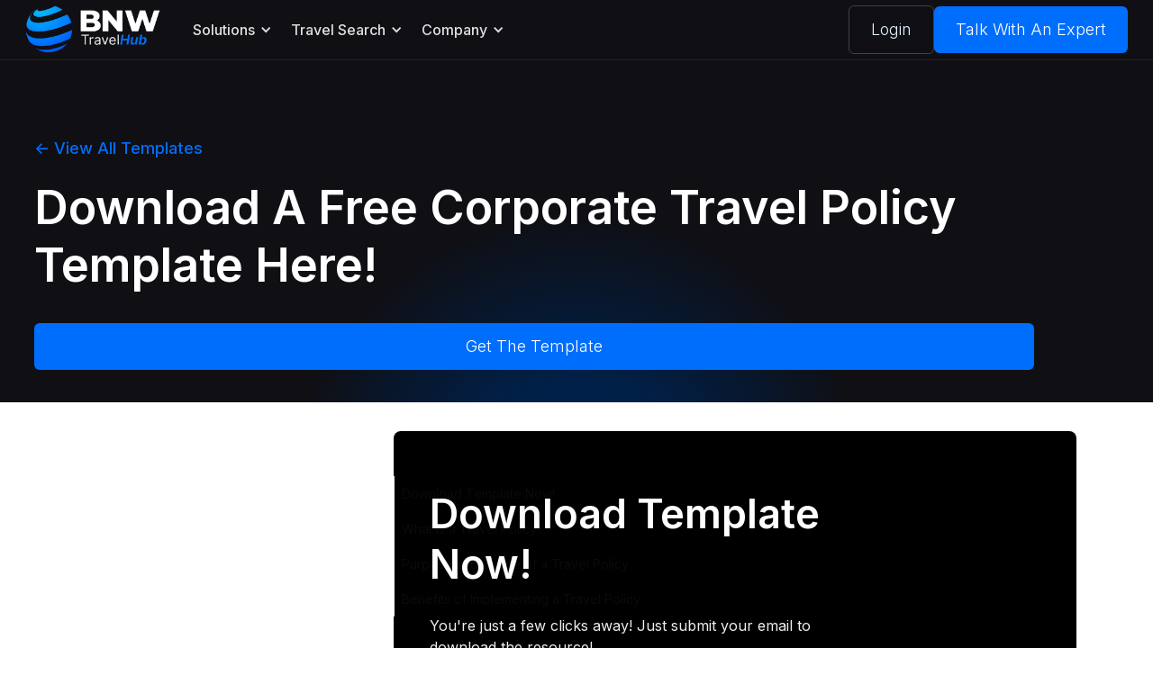

--- FILE ---
content_type: text/html
request_url: https://hub.bnwtravel.com/templates/free-corporate-travel-policy
body_size: 15717
content:
<!DOCTYPE html><!-- Last Published: Wed Jun 18 2025 23:40:23 GMT+0000 (Coordinated Universal Time) --><html data-wf-domain="hub.bnwtravel.com" data-wf-page="6467be075a3bfe32caef9972" data-wf-site="6463f1da04db95871bccbe50" lang="en" data-wf-collection="6467be075a3bfe32caef995b" data-wf-item-slug="free-corporate-travel-policy"><head><meta charset="utf-8"/><title>Download A Free Corporate Travel Policy Template Here!</title><meta content="Download free corporate travel policy templates for streamlined travel management, cost control, compliance, and travel safety." name="description"/><meta content="Download A Free Corporate Travel Policy Template Here!" property="og:title"/><meta content="Download free corporate travel policy templates for streamlined travel management, cost control, compliance, and travel safety." property="og:description"/><meta content="Download A Free Corporate Travel Policy Template Here!" property="twitter:title"/><meta content="Download free corporate travel policy templates for streamlined travel management, cost control, compliance, and travel safety." property="twitter:description"/><meta property="og:type" content="website"/><meta content="summary_large_image" name="twitter:card"/><meta content="width=device-width, initial-scale=1" name="viewport"/><meta content="google-site-verification=21t_iNU6SAXZ_lhsr58zN68bbX0YWj9EnB2YBS3ZyJk" name="google-site-verification"/><link href="https://cdn.prod.website-files.com/6463f1da04db95871bccbe50/css/hubbnwtravel.webflow.shared.524f4aafb.min.css" rel="stylesheet" type="text/css"/><link href="https://fonts.googleapis.com" rel="preconnect"/><link href="https://fonts.gstatic.com" rel="preconnect" crossorigin="anonymous"/><script src="https://ajax.googleapis.com/ajax/libs/webfont/1.6.26/webfont.js" type="text/javascript"></script><script type="text/javascript">WebFont.load({  google: {    families: ["Montserrat:100,100italic,200,200italic,300,300italic,400,400italic,500,500italic,600,600italic,700,700italic,800,800italic,900,900italic","Open Sans:300,300italic,400,400italic,600,600italic,700,700italic,800,800italic","Inter:100,200,300,regular,500,600,700,800,900"]  }});</script><script type="text/javascript">!function(o,c){var n=c.documentElement,t=" w-mod-";n.className+=t+"js",("ontouchstart"in o||o.DocumentTouch&&c instanceof DocumentTouch)&&(n.className+=t+"touch")}(window,document);</script><link href="https://cdn.prod.website-files.com/6463f1da04db95871bccbe50/66396d5b26912471b4adc03d_BNWLogo.png" rel="shortcut icon" type="image/x-icon"/><link href="https://cdn.prod.website-files.com/6463f1da04db95871bccbe50/66396d46e3997153e8dd93f2_BNWLogo.png" rel="apple-touch-icon"/><link href="https://hub.bnwtravel.com/templates/free-corporate-travel-policy" rel="canonical"/><link href="rss.xml" rel="alternate" title="RSS Feed" type="application/rss+xml"/><script async="" src="https://www.googletagmanager.com/gtag/js?id=G-T3XSMM66F8"></script><script type="text/javascript">window.dataLayer = window.dataLayer || [];function gtag(){dataLayer.push(arguments);}gtag('set', 'developer_id.dZGVlNj', true);gtag('js', new Date());gtag('config', 'G-T3XSMM66F8');</script><script src="https://www.google.com/recaptcha/api.js" type="text/javascript"></script><script>
    !function(t,e){var o,n,p,r;e.__SV||(window.posthog=e,e._i=[],e.init=function(i,s,a){function g(t,e){var o=e.split(".");2==o.length&&(t=t[o[0]],e=o[1]),t[e]=function(){t.push([e].concat(Array.prototype.slice.call(arguments,0)))}}(p=t.createElement("script")).type="text/javascript",p.crossOrigin="anonymous",p.async=!0,p.src=s.api_host.replace(".i.posthog.com","-assets.i.posthog.com")+"/static/array.js",(r=t.getElementsByTagName("script")[0]).parentNode.insertBefore(p,r);var u=e;for(void 0!==a?u=e[a]=[]:a="posthog",u.people=u.people||[],u.toString=function(t){var e="posthog";return"posthog"!==a&&(e+="."+a),t||(e+=" (stub)"),e},u.people.toString=function(){return u.toString(1)+".people (stub)"},o="init Ie Ts Ms Ee Es Rs capture Ge calculateEventProperties Os register register_once register_for_session unregister unregister_for_session js getFeatureFlag getFeatureFlagPayload isFeatureEnabled reloadFeatureFlags updateEarlyAccessFeatureEnrollment getEarlyAccessFeatures on onFeatureFlags onSurveysLoaded onSessionId getSurveys getActiveMatchingSurveys renderSurvey canRenderSurvey canRenderSurveyAsync identify setPersonProperties group resetGroups setPersonPropertiesForFlags resetPersonPropertiesForFlags setGroupPropertiesForFlags resetGroupPropertiesForFlags reset get_distinct_id getGroups get_session_id get_session_replay_url alias set_config startSessionRecording stopSessionRecording sessionRecordingStarted captureException loadToolbar get_property getSessionProperty Ds Fs createPersonProfile Ls Ps opt_in_capturing opt_out_capturing has_opted_in_capturing has_opted_out_capturing clear_opt_in_out_capturing Cs debug I As getPageViewId captureTraceFeedback captureTraceMetric".split(" "),n=0;n<o.length;n++)g(u,o[n]);e._i.push([i,s,a])},e.__SV=1)}(document,window.posthog||[]);
    posthog.init('phc_BvwJBJvkDFUYLiFSqPxedJmsitG5z5Eb5vg0Z74xeJo', {
        api_host: 'https://us.i.posthog.com',
        defaults: '2025-05-24',
        person_profiles: 'identified_only', // or 'always' to create profiles for anonymous users as well
    })
</script><script type="text/javascript">window.__WEBFLOW_CURRENCY_SETTINGS = {"currencyCode":"CAD","symbol":"$","decimal":".","fractionDigits":2,"group":",","template":"{{wf {\"path\":\"symbol\",\"type\":\"PlainText\"} }} {{wf {\"path\":\"amount\",\"type\":\"CommercePrice\"} }} {{wf {\"path\":\"currencyCode\",\"type\":\"PlainText\"} }}","hideDecimalForWholeNumbers":false};</script></head><body><div class="w-embed w-iframe"><!-- Google Tag Manager (noscript) -->
<noscript><iframe src="https://www.googletagmanager.com/ns.html?id=GTM-WV3CQNW"
height="0" width="0" style="display:none;visibility:hidden"></iframe></noscript>
<!-- End Google Tag Manager (noscript) --></div><div class="dark"><div data-collapse="medium" data-animation="default" data-duration="400" data-easing="ease" data-easing2="ease" role="banner" class="comp-navigation dark w-nav"><div class="comp-navigation-full dark"><div class="comp-navigation-container"><div class="comp-navigation-left"><a href="/" class="comp-brand w-nav-brand"><img src="https://cdn.prod.website-files.com/6463f1da04db95871bccbe50/6463f1da04db95871bccbfdf_bnwtravelhub-white-logo.webp" alt="" class="comp-logo"/></a><nav role="navigation" class="nav-menu-3 w-nav-menu"><div data-hover="false" data-delay="150" class="dropdown-3 w-dropdown"><div class="dropdown-toggle-4 text-secondary-contrast w-dropdown-toggle"><div class="drop-arrow-plain w-icon-dropdown-toggle"></div><div>Solutions</div></div><nav class="dropdown-list-5 w-dropdown-list"><div class="dropdown-list-full-wrapper"><div class="navigation-drop-container"><div class="navigation-column"><a href="/solutions/landing-pages/traditional-travel-management" class="navigation-link-block w-inline-block"><div class="nav-content-wrap"><h6 class="nav-title">Travel Management -&gt; </h6><p class="text-small mb-0">Get corporate travel booked at competitive rates. </p></div></a></div><div class="navigation-column"><a href="/solutions/agent-solutions/bnw-agent" class="navigation-link-block w-inline-block"><div class="nav-content-wrap"><h6 class="nav-title">Become an Affiliate Agent -&gt;</h6><p class="text-small mb-0">Join our host agency and start selling travel today.</p></div></a></div><div class="navigation-column"><a href="/solutions/landing-pages/traditional-agency" class="navigation-link-block w-inline-block"><div class="nav-content-wrap"><h6 class="nav-title">Leisure Travel -&gt; </h6><p class="text-small mb-0">Book your next big vacation with one of our travel experts.</p></div></a></div><div class="navigation-column"><a href="https://bnwtravel.com" class="navigation-link-block w-inline-block"><div class="nav-content-wrap"><h6 class="nav-title">Book Online -&gt; </h6><p class="text-small mb-0">Book our agencies competitive travel rates online for free today.</p></div></a></div></div><div class="navigation-bottom-bar"><a href="/contact/support" class="large-link w-inline-block"><div>Got A Question? Get in touch</div></a></div></div></nav></div><div data-hover="false" data-delay="0" class="dropdown-3 w-dropdown"><div class="dropdown-toggle-4 text-secondary-contrast w-dropdown-toggle"><div class="drop-arrow-plain w-icon-dropdown-toggle"></div><div>Travel Search</div></div><nav class="dropdown-list-5 w-dropdown-list"><div class="dropdown-list-full-wrapper"><div class="navigation-drop-container"><div class="navigation-column"><div class="nav-title title">Travel Search</div><a href="https://bnwtravel.com/flights" class="navigation-link-block w-inline-block"><div class="nav-content-wrap"><h6 class="nav-title">Flight Search -&gt;</h6><p class="text-small mb-0">Book competitive flights worldwide with ease!</p></div></a><a href="https://bnwtravel.com/hotels" class="navigation-link-block w-inline-block"><div class="nav-content-wrap"><p class="nav-title">Hotel Search -&gt;</p><p class="text-small mb-0">Book beautiful and budget friendly hotels across the world.</p></div></a><a href="https://bnwtravel.com/cars" class="navigation-link-block w-inline-block"><div class="nav-content-wrap"><p class="nav-title">Car Search -&gt;</p><p class="text-small mb-0">Find car rentals for your next trip that fit all your needs.</p></div></a></div><div class="navigation-column"><div class="nav-title title">Affiliate Links</div><a href="https://clubmedcontent.com/cad-eng.html" target="_blank" class="navigation-link-block w-inline-block"><div class="nav-content-wrap"><h6 class="nav-title">Club Med -&gt;</h6><p class="text-small mb-0">Stay at an All-Inclusive SunnyBeach Resort. Up to 45%!</p></div></a><a href="https://www.sandals.com/?referral=106743" target="_blank" class="navigation-link-block w-inline-block"><div class="nav-content-wrap"><h6 class="nav-title">Sandals Resorts -&gt;</h6><p class="text-small">Enjoy All-Inclusive Luxury Vacations At Sandals. Book Now!</p></div></a></div><div class="navigation-column"><div class="nav-title title">Our Promotions</div><a href="https://bnwtravel.com/promotion" class="navigation-link-block w-inline-block"><div class="nav-content-wrap"><h6 class="nav-title">Promotions -&gt;</h6><p class="text-small mb-0">Discover exclusive promotional trips with ease.</p></div></a></div><div class="navigation-column"><div class="navigation-column"></div></div></div><div class="navigation-bottom-bar"><a href="/contact/support" class="large-link w-inline-block"><div>Got A Question? Get in touch</div></a></div></div></nav></div><div data-hover="false" data-delay="150" class="dropdown-3 w-dropdown"><div class="dropdown-toggle-4 text-secondary-contrast w-dropdown-toggle"><div class="drop-arrow-plain w-icon-dropdown-toggle"></div><div>Company</div></div><nav class="dropdown-list-5 w-dropdown-list"><div class="dropdown-list-full-wrapper"><div class="navigation-drop-container"><div class="navigation-column"><a href="https://bnwtravel.com/faqs" class="navigation-link-block w-inline-block"><div class="nav-content-wrap"><h6 class="nav-title">FAQ -&gt;</h6><div class="nav-link-details">Find answers to commonly asked questions.</div></div></a></div><div class="navigation-column"><a href="/about" class="navigation-link-block w-inline-block"><div class="nav-content-wrap"><h6 class="nav-title">About Us -&gt;</h6><div class="nav-link-details">Simplifying corporate travel with innovative solutions since 1994.</div></div></a></div><div class="navigation-column"><a href="/blogs" class="navigation-link-block w-inline-block"><div class="nav-content-wrap"><p class="nav-title">Articles -&gt;</p><div class="nav-link-details">Insightful travel articles &amp; blogs. Stay informed and inspired!</div></div></a></div><div class="navigation-column"><a href="/contact/support" class="navigation-link-block w-inline-block"><div class="nav-content-wrap"><p class="nav-title">Contact Us -&gt; </p><div class="nav-link-details">Have questions? Contact our friendly team for assistance!</div></div></a></div></div><div class="navigation-bottom-bar"><a href="/contact/support" class="large-link w-inline-block"><div>Got A Question? Get in touch</div></a></div></div></nav></div></nav></div><div class="comp-navigation-right"><div class="div-block-2"><a href="https://bnwtravel.com/login" class="main-button outline contrast w-button">Login</a><a href="/contact/support" class="main-button w-button">Talk with an Expert</a></div></div></div></div></div><div data-collapse="medium" data-animation="default" data-duration="400" data-easing="ease-out" data-easing2="ease-out" role="banner" class="navigation-mob dark w-nav"><div class="navigation-container-mob"><a href="#" class="comp-brand w-nav-brand"><img src="https://cdn.prod.website-files.com/6463f1da04db95871bccbe50/6463f1da04db95871bccbfdf_bnwtravelhub-white-logo.webp" alt="" class="comp-logo"/></a><nav role="navigation" class="mobile-nav w-nav-menu"><div data-delay="0" data-hover="false" class="mobile-dropdown w-dropdown"><div class="mobile-toggle w-dropdown-toggle"><div class="w-icon-dropdown-toggle"></div><div class="text-block-93">Travel Search</div></div><nav class="dropdown-list-mob w-dropdown-list"><a href="https://bnwtravel.com/flights" class="navigation-link-block-mob w-inline-block"><div class="nav-content-wrap-2"><div class="nav-title-2">Fligth Search</div></div></a><a href="https://bnwtravel.com/hotels" class="navigation-link-block-mob w-inline-block"><div class="nav-content-wrap-2"><div class="nav-title-2">Hotel Search</div></div></a><a href="https://bnwtravel.com/cars" class="navigation-link-block-mob w-inline-block"><div class="nav-content-wrap-2"><div class="nav-title-2">Rental Search</div></div></a><a href="https://bnwtravel.com/promotion" class="navigation-link-block-mob w-inline-block"><div class="nav-content-wrap-2"><div class="nav-title-2">Promotions</div></div></a></nav></div><div data-delay="0" data-hover="false" class="mobile-dropdown w-dropdown"><div class="mobile-toggle w-dropdown-toggle"><div class="w-icon-dropdown-toggle"></div><div class="text-block-93">Solutions</div></div><nav class="dropdown-list-mob w-dropdown-list"><a href="/solutions/agent-solutions/bnw-agent" class="navigation-link-block-mob w-inline-block"><div class="nav-content-wrap-2"><div class="nav-title-2">Agent Solution</div></div></a><a href="/solutions/corporate-solutions/voyagepro/bnw-corporate" class="navigation-link-block-mob w-inline-block"><div class="nav-content-wrap-2"><div class="nav-title-2">Corporate Solution</div></div></a><a href="#" class="navigation-link-block-mob w-inline-block"><div class="nav-content-wrap-2"><div class="nav-title-2">Contact Sales</div></div></a></nav></div><div data-delay="0" data-hover="false" class="mobile-dropdown w-dropdown"><div class="mobile-toggle w-dropdown-toggle"><div class="w-icon-dropdown-toggle"></div><div class="text-block-93">Company</div></div><nav class="dropdown-list-mob w-dropdown-list"><a href="/about" class="navigation-link-block-mob w-inline-block"><div class="nav-content-wrap-2"><div class="nav-title-2">About Us</div></div></a><a href="/blogs" class="navigation-link-block-mob w-inline-block"><div class="nav-content-wrap-2"><div class="nav-title-2">Blogs &amp; News</div></div></a><a href="/careers" class="navigation-link-block-mob w-inline-block"><div class="nav-content-wrap-2"><div class="nav-title-2">Careers</div></div></a></nav></div><div data-delay="0" data-hover="false" class="mobile-dropdown w-dropdown"><div class="mobile-toggle w-dropdown-toggle"><div class="w-icon-dropdown-toggle"></div><div>Support</div></div><nav class="dropdown-list-mob w-dropdown-list"><a href="https://bnwtravel.com/faqs" class="navigation-link-block-mob w-inline-block"><div class="nav-content-wrap-2"><div class="nav-title-2">FAQ</div></div></a><a href="/contact/support" class="navigation-link-block-mob w-inline-block"><div class="nav-content-wrap-2"><div class="nav-title-2">Contact Us</div></div></a><a href="https://bnwtravel.com/safety" class="navigation-link-block-mob w-inline-block"><div class="nav-content-wrap-2"><div class="nav-title-2">Health &amp; Safety</div></div></a><a href="/support/policies/privacy-policy" class="navigation-link-block-mob w-inline-block"><div class="nav-content-wrap-2"><div class="nav-title-2">Privacy Policy</div></div></a><a href="/support/policies/terms-and-conditions" class="navigation-link-block-mob w-inline-block"><div class="nav-content-wrap-2"><div class="nav-title-2">Terms &amp; Conditions</div></div></a></nav></div><div class="div-block-2"><a href="https://bnwtravel.com/login" class="sign-up-button w-button">Login</a><a href="/solutions/product-sign-up/bnw-select-product" id="Sign_Up_Button" class="log-in-button w-button">Get Started</a></div></nav><div class="menu-mob w-nav-button"><div class="w-icon-nav-menu"></div></div></div></div></div><div class="copy-me"><div class="add-to-header w-embed w-script"><!--This is to style the code embed. You can find other themes to style your embed at https://highlightjs.org/-->
<link rel="stylesheet" href="https://cdnjs.cloudflare.com/ajax/libs/highlight.js/9.15.10/styles/atom-one-dark.min.css" integrity="sha256-GA29iW/iYj9FcuQQktvW45pRzHvZeFfgeFvA4tGVjpM=" crossorigin="anonymous" />

<style>
code {
	padding: 15px 30px 30px 30px !Important;
  margin: 0px !Important;
  width: 100%;
  border-radius: 4px;
}
.w-embed:after, .w-embed:before {
 	display: none !important;
 }
</style>

<!--You can remove the extra script tag-->
<script></script></div><div class="header-blog template"><div class="hero-container-4"><div class="div-block-141 blogs"><a href="/" class="back-button w-inline-block"><div>&lt;- View All Templates</div></a></div><h1 class="blog-title-text white">Download A Free Corporate Travel Policy Template Here!</h1><div class="div-block-177"><a href="#Download-Template" class="main-button cta-button-1 w-button">Get The Template</a></div></div></div><div class="blog-section-2"><div class="container-1283"><div class="blog-grid"><div class="content-left"><div class="stick-wrapper"><div class="sub-heading-2 article-nav-title">Table of Contents</div><div id="toc" class="toc"></div><div class="social-row"><div class="sub-heading-2 margin-top article-nav-title">Share Resource</div><div class="social-circle-row"><div class="div-block-170"><a data-share-linkedin="true" href="#" class="social-circle w-inline-block"><div class="social-svg-icon w-embed"><svg width="24" height="24" viewBox="0 0 24 24" fill="currentColor" xmlns="http://www.w3.org/2000/svg">
<path d="M16.7512 16.7543H14.7525V13.6215C14.7525 12.8745 14.7375 11.913 13.71 11.913C12.6682 11.913 12.5092 12.726 12.5092 13.5667V16.7543H10.5097V10.3125H12.4297V11.19H12.456C12.7245 10.6845 13.377 10.1497 14.352 10.1497C16.377 10.1497 16.752 11.4832 16.752 13.218V16.7543H16.7512ZM8.25225 9.43125C8.09967 9.43145 7.94854 9.40153 7.80755 9.3432C7.66655 9.28488 7.53845 9.1993 7.43059 9.09138C7.32273 8.98345 7.23724 8.85529 7.17901 8.71426C7.12078 8.57322 7.09095 8.42208 7.09125 8.2695C7.0914 8.03988 7.15963 7.81545 7.28733 7.62461C7.41503 7.43377 7.59645 7.28508 7.80865 7.19734C8.02085 7.1096 8.2543 7.08676 8.47949 7.13171C8.70467 7.17665 8.91147 7.28736 9.07373 7.44983C9.23599 7.6123 9.34644 7.81925 9.39109 8.04449C9.43574 8.26973 9.4126 8.50315 9.32459 8.71524C9.23658 8.92733 9.08765 9.10855 8.89664 9.236C8.70564 9.36345 8.48112 9.4314 8.2515 9.43125H8.25225ZM9.25425 16.7543H7.2495V10.3125H9.255V16.7543H9.25425ZM17.7525 5.25H6.24675C5.69475 5.25 5.25 5.685 5.25 6.22275V17.7772C5.25 18.315 5.6955 18.75 6.246 18.75H17.7495C18.3 18.75 18.75 18.315 18.75 17.7772V6.22275C18.75 5.685 18.3 5.25 17.7495 5.25H17.7518H17.7525Z" fill="currentColor"/>
</svg></div></a><a data-share-facebook="true" href="#" class="social-circle w-inline-block"><div class="social-svg-icon w-embed"><svg width="24" height="24" viewBox="0 0 24 24" fill="currentColor" xmlns="http://www.w3.org/2000/svg">
<path d="M13.25 12.625H15.125L15.875 9.625H13.25V8.125C13.25 7.3525 13.25 6.625 14.75 6.625H15.875V4.105C15.6305 4.07275 14.7072 4 13.7322 4C11.696 4 10.25 5.24275 10.25 7.525V9.625H8V12.625H10.25V19H13.25V12.625Z" fill="currentColor"/>
</svg></div></a><a data-share-whatsapp="true" href="#" class="social-circle w-inline-block"><div class="social-svg-icon w-embed"><svg width="24" height="24" viewBox="0 0 24 24" fill="none" xmlns="http://www.w3.org/2000/svg">
<path d="M2.00401 22L3.35601 17.032C2.46515 15.5049 1.99711 13.768 2.00001 12C2.00001 6.477 6.47701 2 12 2C17.523 2 22 6.477 22 12C22 17.523 17.523 22 12 22C10.2328 22.0029 8.49667 21.5352 6.97001 20.645L2.00401 22ZM8.39101 7.308C8.26188 7.31602 8.13569 7.35003 8.02001 7.408C7.91153 7.46943 7.81251 7.54622 7.72601 7.636C7.60601 7.749 7.53801 7.847 7.46501 7.942C7.09542 8.423 6.89662 9.01342 6.90001 9.62C6.90201 10.11 7.03001 10.587 7.23001 11.033C7.63901 11.935 8.31201 12.89 9.20101 13.775C9.41501 13.988 9.62401 14.202 9.84901 14.401C10.9524 15.3725 12.2673 16.073 13.689 16.447L14.258 16.534C14.443 16.544 14.628 16.53 14.814 16.521C15.1053 16.506 15.3896 16.4271 15.647 16.29C15.813 16.202 15.891 16.158 16.03 16.07C16.03 16.07 16.073 16.042 16.155 15.98C16.29 15.88 16.373 15.809 16.485 15.692C16.568 15.606 16.64 15.505 16.695 15.39C16.773 15.227 16.851 14.916 16.883 14.657C16.907 14.459 16.9 14.351 16.897 14.284C16.893 14.177 16.804 14.066 16.707 14.019L16.125 13.758C16.125 13.758 15.255 13.379 14.724 13.137C14.668 13.1126 14.608 13.0987 14.547 13.096C14.4786 13.089 14.4095 13.0967 14.3443 13.1186C14.2791 13.1405 14.2193 13.1761 14.169 13.223V13.221C14.164 13.221 14.097 13.278 13.374 14.154C13.3325 14.2098 13.2754 14.2519 13.2098 14.2751C13.1443 14.2982 13.0733 14.3013 13.006 14.284C12.9409 14.2666 12.877 14.2445 12.815 14.218C12.691 14.166 12.648 14.146 12.563 14.109L12.558 14.107C11.9859 13.8572 11.4562 13.5198 10.988 13.107C10.862 12.997 10.745 12.877 10.625 12.761C10.2316 12.3842 9.88873 11.958 9.60501 11.493L9.54601 11.398C9.50364 11.3342 9.46937 11.2653 9.44401 11.193C9.40601 11.046 9.50501 10.928 9.50501 10.928C9.50501 10.928 9.74801 10.662 9.86101 10.518C9.9551 10.3983 10.0429 10.2738 10.124 10.145C10.242 9.955 10.279 9.76 10.217 9.609C9.93701 8.925 9.64701 8.244 9.34901 7.568C9.29001 7.434 9.11501 7.338 8.95601 7.319C8.90201 7.313 8.84801 7.307 8.79401 7.303C8.65972 7.29633 8.52515 7.29766 8.39101 7.307V7.308Z" fill="currentColor"/>
</svg></div></a><a data-share-twitter="true" href="#" class="social-circle w-inline-block"><div class="social-svg-icon w-embed"><svg width="24" height="24" viewBox="0 0 24 24" fill="currentColor" xmlns="http://www.w3.org/2000/svg">
<path d="M19.6212 7.24219C19.0487 7.49546 18.4415 7.66179 17.8197 7.73569C18.475 7.34376 18.9655 6.72695 19.1997 6.00019C18.5847 6.36619 17.9105 6.62269 17.2077 6.76144C16.7357 6.25637 16.11 5.92141 15.428 5.80863C14.7459 5.69584 14.0457 5.81156 13.4362 6.13778C12.8267 6.464 12.342 6.98245 12.0576 7.61253C11.7731 8.24262 11.7048 8.94902 11.8632 9.62194C10.6161 9.55943 9.39598 9.23533 8.2822 8.67069C7.16842 8.10604 6.18583 7.31347 5.39823 6.34444C5.11945 6.82328 4.97295 7.36761 4.97373 7.92169C4.97373 9.00919 5.52723 9.96994 6.36873 10.5324C5.87074 10.5168 5.38371 10.3823 4.94823 10.1402V10.1792C4.94838 10.9035 5.19901 11.6054 5.65762 12.166C6.11623 12.7266 6.7546 13.1113 7.46448 13.2549C7.0022 13.3802 6.51746 13.3987 6.04698 13.3089C6.24713 13.9324 6.63724 14.4776 7.16268 14.8683C7.68812 15.259 8.32258 15.4755 8.97723 15.4877C8.32659 15.9987 7.58162 16.3764 6.78489 16.5993C5.98817 16.8222 5.15533 16.8859 4.33398 16.7867C5.76776 17.7088 7.43681 18.1983 9.14148 18.1967C14.9112 18.1967 18.0665 13.4169 18.0665 9.27169C18.0665 9.13669 18.0627 9.00019 18.0567 8.86669C18.6709 8.42281 19.2009 7.87295 19.622 7.24294L19.6212 7.24219Z" fill="currentColor"/>
</svg></div></a></div></div></div><div class="featured-articles"><div class="sub-heading-2 margin-top article-nav-title">Related Articles</div><div class="featured-block"><a href="#" class="featured-item w-inline-block"><img src="https://cdn.prod.website-files.com/6463f1da04db95871bccbe50/6463f1da04db95871bccc0f3_pexels-simon-berger-1183099.webp" width="90" sizes="100vw" srcset="https://cdn.prod.website-files.com/6463f1da04db95871bccbe50/6463f1da04db95871bccc0f3_pexels-simon-berger-1183099-p-500.jpeg 500w, https://cdn.prod.website-files.com/6463f1da04db95871bccbe50/6463f1da04db95871bccc0f3_pexels-simon-berger-1183099-p-800.jpeg 800w, https://cdn.prod.website-files.com/6463f1da04db95871bccbe50/6463f1da04db95871bccc0f3_pexels-simon-berger-1183099-p-1080.jpeg 1080w, https://cdn.prod.website-files.com/6463f1da04db95871bccbe50/6463f1da04db95871bccc0f3_pexels-simon-berger-1183099-p-1600.jpeg 1600w, https://cdn.prod.website-files.com/6463f1da04db95871bccbe50/6463f1da04db95871bccc0f3_pexels-simon-berger-1183099.webp 1920w" alt="" class="feature-image"/><div class="title-small">This is another article on the site</div></a></div></div><div class="hide---but-don-t-delete"><a href="#" class="tocitem">This is also a heading<br/></a><a href="#" class="tocitem active">This is a heading<br/></a></div></div></div><div id="content" class="content-right_blog"><div id="Download-Template" class="div-block-142 travel-policy"><div class="div-block-143"><div class="form-block-4 w-form"><form id="email-form" name="email-form" data-name="Email Form" method="get" class="form-5" data-wf-page-id="6467be075a3bfe32caef9972" data-wf-element-id="24778ffb-54e7-283a-0a96-6224773d70b1"><div class="div-block-174"><div class="rich-text-block white w-richtext"><h2>Download Template Now!</h2></div><div class="body-2 white">You&#x27;re just a few clicks away! Just submit your email to download the resource!</div></div><div data-theme="dark" data-sitekey="6Le7tTclAAAAAFwDNjVJ8-RdL9Z9YmOlxNJ1NNZP" class="w-form-formrecaptcha recaptcha-3 g-recaptcha g-recaptcha-error g-recaptcha-disabled"></div><div id="w-node-_8e53b227-50bc-7a0c-fef6-eebf4ca69c35-caef9972" class="div-block-176"><input class="input full-width w-input" maxlength="256" name="Work-Email" data-name="Work Email" placeholder="example@email.com" type="email" id="Work-Email" required=""/><input type="submit" data-wait="Please wait..." class="main-button cta-button-1 w-button" value="Download now!"/></div></form><div class="success-message-2 w-form-done"><div class="div-block-174"><div class="text-block-91">🎉 Thank You, Click Download!</div><div class="body-2 white">Click Download Template and enjoy! </div></div><div class="div-block-175"><a href="https://cdn.prod.website-files.com/6463f1da04db95871bccbe56/646ceee769dacf36af607d28_Company%20Travel%20Policy.pdf" target="_blank" class="main-button cta-button-1 article w-button">Download Template</a></div></div><div class="w-form-fail"><div>Oops! Something went wrong while submitting the form.</div></div></div></div><div data-w-id="cfee5350-20ee-a67c-2f39-4c19ddb9fc91" class="div-block-144"><img src="https://cdn.prod.website-files.com/63f4feb4d237b5fa626699ef/6441843374ae48461abee2a1_lines.svg" loading="lazy" data-w-id="cfee5350-20ee-a67c-2f39-4c19ddb9fc92" alt="" class="image-27"/><img src="https://cdn.prod.website-files.com/63f4feb4d237b5fa626699ef/6441843374ae48461abee2a1_lines.svg" loading="lazy" alt="" class="image-27"/></div></div><div class="rich-text w-richtext"><h2>What is a Travel Policy?</h2><p>A travel policy serves as a comprehensive set of guidelines and rules that govern the travel-related activities of individuals or organizations. It provides a framework to ensure consistency, efficiency, and compliance when it comes to planning, booking, and managing travel arrangements.</p><h2>Purpose and Usage of a Travel Policy</h2><p>A travel policy is widely used by companies, government agencies, and organizations to achieve the following objectives:</p><h3>1. Cost Control</h3><p>A travel policy helps organizations manage travel expenses effectively by setting limits, enforcing budgetary restrictions, and promoting cost-saving practices. It provides guidelines for allowable expenses, per diem rates, reimbursement procedures, and expense reporting, ultimately controlling costs and optimizing travel budgets.</p><h3>2. Travel Safety and Security</h3><p>Travel policies prioritize the safety and security of travelers. They include guidelines for selecting safe accommodations, using reputable transportation providers, and obtaining travel insurance. Additionally, travel policies often outline protocols for emergency situations, ensuring the well-being of employees during travel.</p><h3>3. Compliance with Regulations and Policies</h3><p>Travel policies ensure that travelers adhere to relevant laws, regulations, and internal policies. They provide guidance on travel-related regulations, such as export controls, visa requirements, or government-imposed travel restrictions. Internal policies, such as ethical guidelines and codes of conduct, are also integrated into travel policies.</p><h3>4. Streamlined Processes</h3><p>By establishing clear guidelines, a travel policy streamlines the travel planning and booking process. It defines approved booking procedures, outlines the required approval processes, and specifies the responsible parties. This streamlining of processes enhances efficiency, reduces administrative burdens, and optimizes overall travel management within the organization.</p><h2>Benefits of Implementing a Travel Policy</h2><p>Implementing and enforcing a travel policy yields several benefits, including:</p><ul role="list"><li><strong>Cost Control</strong>: Travel policies help manage travel expenses, enforce budgetary restrictions, and promote cost-saving practices, ultimately optimizing travel budgets.</li><li><strong>Risk Management</strong>: By including safety and security measures, travel policies mitigate risks associated with business travel, ensuring the well-being of employees and reducing the organization&#x27;s liability.</li><li><strong>Compliance and Governance</strong>: Travel policies ensure adherence to relevant laws, regulations, and internal policies, promoting transparency, accountability, and ethical conduct in travel-related activities.</li><li><strong>Streamlined Processes</strong>: Clear guidelines provided by travel policies streamline the travel planning and booking process, improving efficiency, reducing administrative burdens, and enhancing overall travel management.</li></ul><p>In conclusion, a travel policy plays a vital role in regulating and managing travel-related activities effectively. It establishes guidelines for cost control, travel safety, compliance with regulations, and streamlined processes. By adhering to a travel policy, organizations and individuals benefit from improved travel experiences, increased compliance, and optimized resource allocation.</p></div></div></div></div></div><div class="add-to-footer w-embed w-script"><!--This is for the code boxes-->
<script src="https://cdnjs.cloudflare.com/ajax/libs/highlight.js/9.15.10/highlight.min.js" integrity="sha256-1zu+3BnLYV9LdiY85uXMzii3bdrkelyp37e0ZyTAQh0=" crossorigin="anonymous"></script>
<script>
document.addEventListener('DOMContentLoaded', (event) => {
  document.querySelectorAll('pre code').forEach((block) => {
    hljs.highlightBlock(block);
  });
});
</script>

<!--This is for the Table of Contents-->
<script>
const observer = new IntersectionObserver(entries => {
  entries.forEach(entry => {
    const id = entry.target.getAttribute("id");
    if (entry.isIntersecting) {
      document.querySelectorAll(".active").forEach((z) => {
        z.classList.remove("active")
      });
      document.querySelector(`a[href="#${id}"]`).classList.add("active");
    }
  });
}, { rootMargin: '0px 0px -75% 0px' });
</script>
<script>
document.getElementById("content").querySelectorAll("h2").forEach(function(heading, i) { // runs a function for all h2 elements inside your rich text element
  heading.setAttribute("id", "toc-" + i); // gives each h2 a unique id
  observer.observe(heading);
  let str = heading.innerHTML; // adds section titles to slugs
  str = str.replace(/\s+/g, '-').replace(/[°&\/\\#,+()$~%.'":;*?<>{}]/g, "").toLowerCase(); // replaces spaces with hyphens, removes special characters and extra spaces from the headings, and applies lowercase in slugs
  heading.setAttribute("id", str); // gives each heading a unique id
  const item = document.createElement("a"); // creates an anchor element called "item" for each h2
  item.innerHTML = heading.innerHTML // gives each item the text of the corresponding heading
  item.setAttribute("class", "tocitem"); // gives each item the correct class
  item.setAttribute("href", "#" + str); // gives each item the correct anchor link
  document.querySelector("#toc").appendChild(item); // places each item inside the Table of Contents div
});
</script></div></div><div class="section"><div class="non-sticky content"><div class="w-embed"><!-- Overflow text ellipsis styling -->
<style> .ellipsis{ 
overflow: hidden;
display: -webkit-box;
text-overflow: ellipsis;

-webkit-box-orient: vertical;
-webkit-line-clamp: 2;

} </style>
<!-- Overflow text ellipsis styling --></div><h2>Read Similar Articles</h2><div data-current="All" data-easing="ease" data-duration-in="300" data-duration-out="100" class="tabs w-tabs"><div class="tabs-menu w-tab-menu"><a data-w-tab="All" class="tab-link w-inline-block w-tab-link w--current"><div>All</div></a><a data-w-tab="Budget" class="tab-link w-inline-block w-tab-link"><div>Budget</div></a><a data-w-tab="Business" class="tab-link w-inline-block w-tab-link"><div>Business</div></a><a data-w-tab="Holiday" class="tab-link w-inline-block w-tab-link"><div>Holiday</div></a></div><div class="tabs-content w-tab-content"><div data-w-tab="All" class="w-tab-pane w--tab-active"><div class="w-dyn-list"><div role="list" class="collection-list-2 w-dyn-items"><div role="listitem" class="w-dyn-item"><a href="/post/navigating-the-world-of-travel-management-key-questions-for-enhanced-business-travel" class="link-block w-inline-block"><div class="blog-image-box _2"><img loading="lazy" src="https://cdn.prod.website-files.com/6463f1da04db95871bccbe56/65836c89c25fea10ed3c9a37_free-photo-of-shwedagon-pagoda-in-myanmar.webp" alt="" sizes="(max-width: 479px) 100vw, (max-width: 767px) 90vw, (max-width: 991px) 43vw, (max-width: 1279px) 26vw, (max-width: 1439px) 322px, (max-width: 1919px) 24vw, 448px" srcset="https://cdn.prod.website-files.com/6463f1da04db95871bccbe56/65836c89c25fea10ed3c9a37_free-photo-of-shwedagon-pagoda-in-myanmar-p-500.webp 500w, https://cdn.prod.website-files.com/6463f1da04db95871bccbe56/65836c89c25fea10ed3c9a37_free-photo-of-shwedagon-pagoda-in-myanmar.webp 800w" class="image rounded fill"/></div><div class="blog-text-box _2"><div class="div-block-272"><div class="blog-tag"><div class="caption-2">Business</div></div><div class="blog-title ellipsis">Navigating the World of Travel Management: Key Questions for Enhanced Business Travel</div></div><div class="blog-date-n-time"><div class="date-n-time">February 6, 2024</div></div></div></a></div><div role="listitem" class="w-dyn-item"><a href="/post/the-top-10-strategies-for-maximizing-cost-savings-in-corporate-travel" class="link-block w-inline-block"><div class="blog-image-box _2"><img loading="lazy" src="https://cdn.prod.website-files.com/6463f1da04db95871bccbe56/647fa39fb748d7b4406ea21e_pexels-photo-3243090.webp" alt="" sizes="(max-width: 479px) 100vw, (max-width: 767px) 90vw, (max-width: 991px) 43vw, (max-width: 1279px) 26vw, (max-width: 1439px) 322px, (max-width: 1919px) 24vw, 448px" srcset="https://cdn.prod.website-files.com/6463f1da04db95871bccbe56/647fa39fb748d7b4406ea21e_pexels-photo-3243090-p-500.webp 500w, https://cdn.prod.website-files.com/6463f1da04db95871bccbe56/647fa39fb748d7b4406ea21e_pexels-photo-3243090-p-800.webp 800w, https://cdn.prod.website-files.com/6463f1da04db95871bccbe56/647fa39fb748d7b4406ea21e_pexels-photo-3243090-p-1080.webp 1080w, https://cdn.prod.website-files.com/6463f1da04db95871bccbe56/647fa39fb748d7b4406ea21e_pexels-photo-3243090.webp 1125w" class="image rounded fill"/></div><div class="blog-text-box _2"><div class="div-block-272"><div class="blog-tag"><div class="caption-2">Budget</div></div><div class="blog-title ellipsis">The Top 10 Strategies for Maximizing Cost Savings in Corporate Travel</div></div><div class="blog-date-n-time"><div class="date-n-time">September 5, 2023</div></div></div></a></div><div role="listitem" class="w-dyn-item"><a href="/post/sustainable-business-travel-10-tips-for-greener-corporate-trips" class="link-block w-inline-block"><div class="blog-image-box _2"><img loading="lazy" src="https://cdn.prod.website-files.com/6463f1da04db95871bccbe56/646d44eb73eca4062c4093b5_neom-iQR2jzuw9m8-unsplash.webp" alt="" sizes="(max-width: 479px) 100vw, (max-width: 767px) 90vw, (max-width: 991px) 43vw, (max-width: 1279px) 26vw, (max-width: 1439px) 322px, (max-width: 1919px) 24vw, 448px" srcset="https://cdn.prod.website-files.com/6463f1da04db95871bccbe56/646d44eb73eca4062c4093b5_neom-iQR2jzuw9m8-unsplash-p-500.webp 500w, https://cdn.prod.website-files.com/6463f1da04db95871bccbe56/646d44eb73eca4062c4093b5_neom-iQR2jzuw9m8-unsplash-p-800.webp 800w, https://cdn.prod.website-files.com/6463f1da04db95871bccbe56/646d44eb73eca4062c4093b5_neom-iQR2jzuw9m8-unsplash-p-1080.webp 1080w, https://cdn.prod.website-files.com/6463f1da04db95871bccbe56/646d44eb73eca4062c4093b5_neom-iQR2jzuw9m8-unsplash-p-1600.webp 1600w, https://cdn.prod.website-files.com/6463f1da04db95871bccbe56/646d44eb73eca4062c4093b5_neom-iQR2jzuw9m8-unsplash.webp 1920w" class="image rounded fill"/></div><div class="blog-text-box _2"><div class="div-block-272"><div class="blog-tag"><div class="caption-2">Business</div></div><div class="blog-title ellipsis">Sustainable Business Travel: 10 Tips for Greener Corporate Trips</div></div><div class="blog-date-n-time"><div class="date-n-time">November 22, 2023</div></div></div></a></div></div></div></div><div data-w-tab="Budget" class="w-tab-pane"><div class="w-dyn-list"><div role="list" class="collection-list-2 w-dyn-items"><div role="listitem" class="w-dyn-item"><a href="#" class="link-block w-inline-block"><div class="blog-image-box _2"><img loading="lazy" src="https://cdn.prod.website-files.com/6463f1da04db95871bccbe56/65136e9e318595b7996e45fb_pexels-photo-2387873.jpg" alt="" sizes="(max-width: 479px) 100vw, (max-width: 767px) 90vw, (max-width: 991px) 43vw, (max-width: 1279px) 26vw, (max-width: 1439px) 322px, (max-width: 1919px) 24vw, 448px" srcset="https://cdn.prod.website-files.com/6463f1da04db95871bccbe56/65136e9e318595b7996e45fb_pexels-photo-2387873-p-500.webp 500w, https://cdn.prod.website-files.com/6463f1da04db95871bccbe56/65136e9e318595b7996e45fb_pexels-photo-2387873-p-800.webp 800w, https://cdn.prod.website-files.com/6463f1da04db95871bccbe56/65136e9e318595b7996e45fb_pexels-photo-2387873.jpg 1125w" class="image rounded fill"/></div><div class="blog-text-box _2"><div class="div-block-272"><div class="blog-tag"><div class="caption-2">Budget</div></div><div class="blog-title ellipsis">Car Rental Made Easy: How Travel Agencies Simplify Booking</div></div><div class="blog-date-n-time"><div class="date-n-time">October 26, 2023</div></div></div></a></div><div role="listitem" class="w-dyn-item"><a href="#" class="link-block w-inline-block"><div class="blog-image-box _2"><img loading="lazy" src="https://cdn.prod.website-files.com/6463f1da04db95871bccbe56/6463f1da04db95871bccc143_li-yang-a8iCZvtrHpQ-unsplash.jpg" alt="" class="image rounded fill"/></div><div class="blog-text-box _2"><div class="div-block-272"><div class="blog-tag"><div class="caption-2">Budget</div></div><div class="blog-title ellipsis">When to Book for Business Trips and Holiday Getaways</div></div><div class="blog-date-n-time"><div class="date-n-time">May 17, 2023</div></div></div></a></div><div role="listitem" class="w-dyn-item"><a href="#" class="link-block w-inline-block"><div class="blog-image-box _2"><img loading="lazy" src="https://cdn.prod.website-files.com/6463f1da04db95871bccbe56/647fad3063369a687f71f2f3_pexels-photo-1008155.webp" alt="" sizes="(max-width: 479px) 100vw, (max-width: 767px) 90vw, (max-width: 991px) 43vw, (max-width: 1279px) 26vw, (max-width: 1439px) 322px, (max-width: 1919px) 24vw, 448px" srcset="https://cdn.prod.website-files.com/6463f1da04db95871bccbe56/647fad3063369a687f71f2f3_pexels-photo-1008155-p-500.webp 500w, https://cdn.prod.website-files.com/6463f1da04db95871bccbe56/647fad3063369a687f71f2f3_pexels-photo-1008155-p-800.webp 800w, https://cdn.prod.website-files.com/6463f1da04db95871bccbe56/647fad3063369a687f71f2f3_pexels-photo-1008155.webp 1127w" class="image rounded fill"/></div><div class="blog-text-box _2"><div class="div-block-272"><div class="blog-tag"><div class="caption-2">Budget</div></div><div class="blog-title ellipsis">The Top 10 Travel Management Tips for Small Businesses</div></div><div class="blog-date-n-time"><div class="date-n-time">November 22, 2023</div></div></div></a></div></div></div></div><div data-w-tab="Business" class="w-tab-pane"><div class="w-dyn-list"><div role="list" class="collection-list-2 w-dyn-items"><div role="listitem" class="w-dyn-item"><a href="#" class="link-block w-inline-block"><div class="blog-image-box _2"><img loading="lazy" src="https://cdn.prod.website-files.com/6463f1da04db95871bccbe56/646542e525819eb9eb117624_pascal-bernardon-8UWrhU209PQ-unsplash.webp" alt="" sizes="(max-width: 479px) 100vw, (max-width: 767px) 90vw, (max-width: 991px) 43vw, (max-width: 1279px) 26vw, (max-width: 1439px) 322px, (max-width: 1919px) 24vw, 448px" srcset="https://cdn.prod.website-files.com/6463f1da04db95871bccbe56/646542e525819eb9eb117624_pascal-bernardon-8UWrhU209PQ-unsplash-p-500.webp 500w, https://cdn.prod.website-files.com/6463f1da04db95871bccbe56/646542e525819eb9eb117624_pascal-bernardon-8UWrhU209PQ-unsplash-p-800.webp 800w, https://cdn.prod.website-files.com/6463f1da04db95871bccbe56/646542e525819eb9eb117624_pascal-bernardon-8UWrhU209PQ-unsplash-p-1080.webp 1080w, https://cdn.prod.website-files.com/6463f1da04db95871bccbe56/646542e525819eb9eb117624_pascal-bernardon-8UWrhU209PQ-unsplash-p-1600.webp 1600w, https://cdn.prod.website-files.com/6463f1da04db95871bccbe56/646542e525819eb9eb117624_pascal-bernardon-8UWrhU209PQ-unsplash.webp 1920w" class="image rounded fill"/></div><div class="blog-text-box _2"><div class="div-block-272"><div class="blog-tag"><div class="caption-2">Business</div></div><div class="blog-title ellipsis">Vancouver&#x27;s Top 6 corporate travel management companies</div></div><div class="blog-date-n-time"><div class="date-n-time">November 22, 2023</div></div></div></a></div><div role="listitem" class="w-dyn-item"><a href="#" class="link-block w-inline-block"><div class="blog-image-box _2"><img loading="lazy" src="https://cdn.prod.website-files.com/6463f1da04db95871bccbe56/647face4f35e43c53cdcc612_pexels-photo-4353632.jpg" alt="" sizes="(max-width: 479px) 100vw, (max-width: 767px) 90vw, (max-width: 991px) 43vw, (max-width: 1279px) 26vw, (max-width: 1439px) 322px, (max-width: 1919px) 24vw, 448px" srcset="https://cdn.prod.website-files.com/6463f1da04db95871bccbe56/647face4f35e43c53cdcc612_pexels-photo-4353632-p-500.webp 500w, https://cdn.prod.website-files.com/6463f1da04db95871bccbe56/647face4f35e43c53cdcc612_pexels-photo-4353632-p-800.webp 800w, https://cdn.prod.website-files.com/6463f1da04db95871bccbe56/647face4f35e43c53cdcc612_pexels-photo-4353632.jpg 1126w" class="image rounded fill"/></div><div class="blog-text-box _2"><div class="div-block-272"><div class="blog-tag"><div class="caption-2">Business</div></div><div class="blog-title ellipsis">Top 10 Essential Travel Gadgets Every Business Traveler Should Have</div></div><div class="blog-date-n-time"><div class="date-n-time">July 18, 2023</div></div></div></a></div><div role="listitem" class="w-dyn-item"><a href="#" class="link-block w-inline-block"><div class="blog-image-box _2"><img loading="lazy" src="https://cdn.prod.website-files.com/6463f1da04db95871bccbe56/64adea244e56a12bf839b890_play-stone-network-networked-interactive-163064.webp" alt="" sizes="(max-width: 479px) 100vw, (max-width: 767px) 90vw, (max-width: 991px) 43vw, (max-width: 1279px) 26vw, (max-width: 1439px) 322px, (max-width: 1919px) 24vw, 448px" srcset="https://cdn.prod.website-files.com/6463f1da04db95871bccbe56/64adea244e56a12bf839b890_play-stone-network-networked-interactive-163064-p-500.webp 500w, https://cdn.prod.website-files.com/6463f1da04db95871bccbe56/64adea244e56a12bf839b890_play-stone-network-networked-interactive-163064-p-800.webp 800w, https://cdn.prod.website-files.com/6463f1da04db95871bccbe56/64adea244e56a12bf839b890_play-stone-network-networked-interactive-163064-p-1080.webp 1080w, https://cdn.prod.website-files.com/6463f1da04db95871bccbe56/64adea244e56a12bf839b890_play-stone-network-networked-interactive-163064.webp 1125w" class="image rounded fill"/></div><div class="blog-text-box _2"><div class="div-block-272"><div class="blog-tag"><div class="caption-2">Business</div></div><div class="blog-title ellipsis">Enhancing Business Relationships: Leveraging Travel for Networking Opportunities</div></div><div class="blog-date-n-time"><div class="date-n-time">September 5, 2023</div></div></div></a></div></div></div></div><div data-w-tab="Holiday" class="w-tab-pane"><div class="w-dyn-list"><div role="list" class="collection-list-2 w-dyn-items"><div role="listitem" class="w-dyn-item"><a href="#" class="link-block w-inline-block"><div class="blog-image-box _2"><img loading="lazy" src="https://cdn.prod.website-files.com/6463f1da04db95871bccbe56/6463f1da04db95871bccc120_mark-chaves-MiDPt7D4WN8-unsplash.webp" alt="" sizes="(max-width: 479px) 100vw, (max-width: 767px) 90vw, (max-width: 991px) 43vw, (max-width: 1279px) 26vw, (max-width: 1439px) 322px, (max-width: 1919px) 24vw, 448px" srcset="https://cdn.prod.website-files.com/6463f1da04db95871bccbe56/6463f1da04db95871bccc120_mark-chaves-MiDPt7D4WN8-unsplash-p-500.webp 500w, https://cdn.prod.website-files.com/6463f1da04db95871bccbe56/6463f1da04db95871bccc120_mark-chaves-MiDPt7D4WN8-unsplash-p-800.webp 800w, https://cdn.prod.website-files.com/6463f1da04db95871bccbe56/6463f1da04db95871bccc120_mark-chaves-MiDPt7D4WN8-unsplash-p-1080.webp 1080w, https://cdn.prod.website-files.com/6463f1da04db95871bccbe56/6463f1da04db95871bccc120_mark-chaves-MiDPt7D4WN8-unsplash-p-1600.webp 1600w, https://cdn.prod.website-files.com/6463f1da04db95871bccbe56/6463f1da04db95871bccc120_mark-chaves-MiDPt7D4WN8-unsplash.webp 1920w" class="image rounded fill"/></div><div class="blog-text-box _2"><div class="div-block-272"><div class="blog-tag"><div class="caption-2">Holiday</div></div><div class="blog-title ellipsis">Business Class To Dubai For The Price Of Economy Class!</div></div><div class="blog-date-n-time"><div class="date-n-time">April 19, 2023</div></div></div></a></div><div role="listitem" class="w-dyn-item"><a href="#" class="link-block w-inline-block"><div class="blog-image-box _2"><img loading="lazy" src="https://cdn.prod.website-files.com/6463f1da04db95871bccbe56/6465488ba62d48071fb29bf8_orva-studio-YC8qqp50BdA-unsplash.webp" alt="" sizes="(max-width: 479px) 100vw, (max-width: 767px) 90vw, (max-width: 991px) 43vw, (max-width: 1279px) 26vw, (max-width: 1439px) 322px, (max-width: 1919px) 24vw, 448px" srcset="https://cdn.prod.website-files.com/6463f1da04db95871bccbe56/6465488ba62d48071fb29bf8_orva-studio-YC8qqp50BdA-unsplash-p-500.webp 500w, https://cdn.prod.website-files.com/6463f1da04db95871bccbe56/6465488ba62d48071fb29bf8_orva-studio-YC8qqp50BdA-unsplash-p-800.webp 800w, https://cdn.prod.website-files.com/6463f1da04db95871bccbe56/6465488ba62d48071fb29bf8_orva-studio-YC8qqp50BdA-unsplash-p-1080.webp 1080w, https://cdn.prod.website-files.com/6463f1da04db95871bccbe56/6465488ba62d48071fb29bf8_orva-studio-YC8qqp50BdA-unsplash-p-1600.webp 1600w, https://cdn.prod.website-files.com/6463f1da04db95871bccbe56/6465488ba62d48071fb29bf8_orva-studio-YC8qqp50BdA-unsplash.webp 1920w" class="image rounded fill"/></div><div class="blog-text-box _2"><div class="div-block-272"><div class="blog-tag"><div class="caption-2">Holiday</div></div><div class="blog-title ellipsis">How flexible work is changing holiday travel trends</div></div><div class="blog-date-n-time"><div class="date-n-time">July 20, 2023</div></div></div></a></div><div role="listitem" class="w-dyn-item"><a href="#" class="link-block w-inline-block"><div class="blog-image-box _2"><img loading="lazy" src="https://cdn.prod.website-files.com/6463f1da04db95871bccbe56/6500dfee1cd42030517eb925_pexels-photo-307008.jpg" alt="" sizes="(max-width: 479px) 100vw, (max-width: 767px) 90vw, (max-width: 991px) 43vw, (max-width: 1279px) 26vw, (max-width: 1439px) 322px, (max-width: 1919px) 24vw, 448px" srcset="https://cdn.prod.website-files.com/6463f1da04db95871bccbe56/6500dfee1cd42030517eb925_pexels-photo-307008-p-500.webp 500w, https://cdn.prod.website-files.com/6463f1da04db95871bccbe56/6500dfee1cd42030517eb925_pexels-photo-307008-p-800.webp 800w, https://cdn.prod.website-files.com/6463f1da04db95871bccbe56/6500dfee1cd42030517eb925_pexels-photo-307008.jpg 1125w" class="image rounded fill"/></div><div class="blog-text-box _2"><div class="div-block-272"><div class="blog-tag"><div class="caption-2">Holiday</div></div><div class="blog-title ellipsis">The Renaissance of Rail Travel: A Journey Back in Time</div></div><div class="blog-date-n-time"><div class="date-n-time">September 29, 2023</div></div></div></a></div></div></div></div></div></div><div class="div-block-135"><a data-w-id="a4bb305b-9a63-e521-6717-e37b57ef42f2" href="/blogs" class="main-button w-button">View All Blogs</a></div></div></div><div class="dark"><section class="section dark"><div class="content"><div class="cta"><h2 class="text-primary-contrast">The Ultimate Platform For Canadian Travellers</h2><a href="/" class="footer-brand w-inline-block"><img src="https://cdn.prod.website-files.com/6463f1da04db95871bccbe50/6463f1da04db95871bccbfdf_bnwtravelhub-white-logo.webp" loading="lazy" alt="" class="image-3"/></a><div class="cta-text-block"><div id="w-node-f6458956-4878-5e89-48e0-fc4559e43c7a-59e43c74" data-w-id="f6458956-4878-5e89-48e0-fc4559e43c7a" class="body-1-m w cta-body-1">Supports AC For Business</div><div id="w-node-f6458956-4878-5e89-48e0-fc4559e43c7c-59e43c74" data-w-id="f6458956-4878-5e89-48e0-fc4559e43c7c" class="body-1-m w cta-body-1">24/7 Customer Support</div></div><div id="w-node-f6458956-4878-5e89-48e0-fc4559e43c7e-59e43c74" class="cta-button-box"><a href="/contact/support" class="main-button w-button">Talk with an Expert</a></div></div><div class="footer"><div class="footer-1st-block"><div class="footer-link-block"><div data-w-id="f6458956-4878-5e89-48e0-fc4559e43c86" class="footer-link-box"><p class="footer-link-tittle text-primary-contrast">Travel Search</p><div class="f-link-box"><a href="https://bnwtravel.com/flights" class="footer-link">Search Flight</a><a href="https://bnwtravel.com/hotels" class="footer-link">Search Hotel</a><a href="https://bnwtravel.com/cars" class="footer-link">Search Rental</a><a href="https://bnwtravel.com/promotion" class="footer-link">Search Promotions</a></div></div><div data-w-id="f6458956-4878-5e89-48e0-fc4559e43c94" class="footer-link-box"><p class="footer-link-tittle text-primary-contrast">Solutions</p><div class="f-link-box"><a href="/" class="footer-link">Landing Page</a><a href="/solutions/agent-solutions/bnw-agent" class="footer-link">Agent Solution</a><a href="/solutions/corporate-solutions/voyagepro/bnw-corporate" class="footer-link">Business solution</a><a href="/contact/support" class="footer-link">Contact Sales</a></div></div><div data-w-id="f6458956-4878-5e89-48e0-fc4559e43ca6" class="footer-link-box"><p class="footer-link-tittle text-primary-contrast">Company</p><div class="f-link-box"><a href="/blogs" class="footer-link">Blogs &amp; News</a><a href="/careers" class="footer-link">Careers</a><a href="/about" class="footer-link">About Us</a></div></div><div data-w-id="f6458956-4878-5e89-48e0-fc4559e43cb0" class="footer-link-box"><h6 class="footer-link-tittle text-primary-contrast">Support</h6><div class="f-link-box"><a href="/contact/support" class="footer-link">Contact Support</a><a href="/support/faq" class="footer-link">Frequently Asked Questions</a><a href="https://bnwtravel.com/forgot" class="footer-link">Forget Password</a><a href="https://bnwtravel.com/login" class="footer-link">Log In</a><a href="/solutions/product-sign-up/bnw-select-product" class="footer-link">Sign Up</a></div></div></div><div data-w-id="f6458956-4878-5e89-48e0-fc4559e43cba" class="footer-logo-block"><p class="footer-link-tittle text-primary-contrast">Subscribe to our Newsletter</p><div class="html-embed w-embed w-iframe"><iframe id="email-signup" style="width:100%; height:100%; border:none; overflow:hidden; scroll:none;" src="https://cdn.forms-content.sg-form.com/8f387b60-c25d-11ec-b960-16e15a464f26">
</iframe></div></div></div></div></div></section><div class="footer-licencing"><div class="container f-s-con"><a href="https://www.orxtravel.com/" target="_blank" class="text-small text-disabled-contrast w-inline-block"><p class="text-small text-disabled-contrast mb-0">2025 BNW Travel Management Ltd. DBA Brave New World ©.  All Rights Reserved. Consumer Protection BC License #29120</p></a><div class="img-box"><img src="https://cdn.prod.website-files.com/6463f1da04db95871bccbe50/66f58d60edd5f1b52a027349_Consumer-Protection-BC-Logo-licensed-by-WEB.png" loading="lazy" sizes="(max-width: 1148px) 100vw, 1148px" srcset="https://cdn.prod.website-files.com/6463f1da04db95871bccbe50/66f58d60edd5f1b52a027349_Consumer-Protection-BC-Logo-licensed-by-WEB-p-500.png 500w, https://cdn.prod.website-files.com/6463f1da04db95871bccbe50/66f58d60edd5f1b52a027349_Consumer-Protection-BC-Logo-licensed-by-WEB-p-800.png 800w, https://cdn.prod.website-files.com/6463f1da04db95871bccbe50/66f58d60edd5f1b52a027349_Consumer-Protection-BC-Logo-licensed-by-WEB-p-1080.png 1080w, https://cdn.prod.website-files.com/6463f1da04db95871bccbe50/66f58d60edd5f1b52a027349_Consumer-Protection-BC-Logo-licensed-by-WEB.png 1148w" alt="" class="badge"/><img src="https://cdn.prod.website-files.com/6463f1da04db95871bccbe50/65b1b26775ba7cbc15801aa0_iata.png" loading="lazy" alt="" class="badge"/><img src="https://cdn.prod.website-files.com/6463f1da04db95871bccbe50/65b1b469bc3b5e8a376e21d1_CLIN.svg" loading="lazy" alt="" class="badge"/></div></div></div><div class="footer-social-box"><div class="container f-s-con"><a href="https://www.orxtravel.com/" target="_blank" class="div-block-113 w-inline-block"><img src="https://cdn.prod.website-files.com/6463f1da04db95871bccbe50/6463f1da04db95871bccbff6_ORXLogo.png" loading="lazy" width="34" alt="the logo of ORX"/><div class="body-2 white">Powered by ORX</div></a><div class="social-box"><a href="https://www.facebook.com/bnwtravel/" target="_blank" class="link-block-5 w-inline-block"><img src="https://cdn.prod.website-files.com/6463f1da04db95871bccbe50/6463f1da04db95871bccbf8a_Fb%202.svg" loading="lazy" alt=""/></a><a href="https://www.linkedin.com/company/bnw-travel-management-ltd/" target="_blank" class="link-block-5 w-inline-block"><img src="https://cdn.prod.website-files.com/6463f1da04db95871bccbe50/6463f1da04db95871bccbfb7_Link.svg" loading="lazy" alt=""/></a><a href="https://twitter.com/bnwtravelmgmt?lang=en" target="_blank" class="link-block-5 w-inline-block"><img src="https://cdn.prod.website-files.com/6463f1da04db95871bccbe50/6463f1da04db95871bccbf90_Twtr.svg" loading="lazy" alt=""/></a></div></div></div></div><script src="https://d3e54v103j8qbb.cloudfront.net/js/jquery-3.5.1.min.dc5e7f18c8.js?site=6463f1da04db95871bccbe50" type="text/javascript" integrity="sha256-9/aliU8dGd2tb6OSsuzixeV4y/faTqgFtohetphbbj0=" crossorigin="anonymous"></script><script src="https://cdn.prod.website-files.com/6463f1da04db95871bccbe50/js/webflow.schunk.6568e74973c68f74.js" type="text/javascript"></script><script src="https://cdn.prod.website-files.com/6463f1da04db95871bccbe50/js/webflow.schunk.28307942ddf7ec7e.js" type="text/javascript"></script><script src="https://cdn.prod.website-files.com/6463f1da04db95871bccbe50/js/webflow.d4ef932f.1d816f4a82a294a5.js" type="text/javascript"></script><!-- Linkedin Ads -->
<script type="text/javascript">
_linkedin_partner_id = "4034892";
window._linkedin_data_partner_ids = window._linkedin_data_partner_ids || [];
window._linkedin_data_partner_ids.push(_linkedin_partner_id);
</script><script type="text/javascript">
(function(l) {
if (!l){window.lintrk = function(a,b){window.lintrk.q.push([a,b])};
window.lintrk.q=[]}
var s = document.getElementsByTagName("script")[0];
var b = document.createElement("script");
b.type = "text/javascript";b.async = true;
b.src = "https://snap.licdn.com/li.lms-analytics/insight.min.js";
s.parentNode.insertBefore(b, s);})(window.lintrk);
</script>
<noscript>
<img height="1" width="1" style="display:none;" alt="" src="https://px.ads.linkedin.com/collect/?pid=4034892&fmt=gif" />
</noscript>
<!-- End Linkedin Ads -->



<!-- Drop Down -->
<script type="text/javascript" src="https://rawgit.com/vdw/HideSeek/master/jquery.hideseek.min.js"></script>

<script>
$(document).ready(function() {
	$('#faq-search').hideseek({
      list:           '.hideseek-data',
      nodata:         '',
      attribute:      'text',
      matches:        false,
      highlight:      true,
      ignore:         '.ignore-class',
      navigation:     false,
      ignore_accents: false,
      hidden_mode:    false,
      min_chars:      2
    });
})

</script>
<!-- End Drop Down -->
<!-- Sharing Posts -->
<script>
    $(document).ready(function () {
        let title = document.title;
        let url = window.location.href;
        $('[data-share-facebook').attr('href', 'https://www.facebook.com/sharer/sharer.php?u=' + url + '%2F&title=' + title + '%3F');
        $('[data-share-facebook').attr('target', '_blank');

        $('[data-share-twitter').attr('href', 'https://twitter.com/share?url=' + url + '%2F&title=' + title + '&summary=');
        $('[data-share-twitter').attr('target', '_blank');

        $('[data-share-linkedin').attr('href', 'https://www.linkedin.com/shareArticle?mini=true&url=' + url + '%2F&title=' + title + '&summary=');
        $('[data-share-linkedin').attr('target', '_blank');
        
        $('[data-share-whatsapp').attr('href', 'https://wa.me/?text=' + url);
        $('[data-share-whatsapp').attr('target', '_blank');
    });
</script>
<!-- Sharing Posts -->
</body></html>

--- FILE ---
content_type: text/html
request_url: https://cdn.forms-content.sg-form.com/8f387b60-c25d-11ec-b960-16e15a464f26
body_size: 617
content:

<!DOCTYPE html>
<html>
  <head>
    <meta charset="UTF-8">
    <link href="https://mc.sendgrid.com/signup-form-app.css" rel="stylesheet">

    <script>window.form = {"id":"8f387b60-c25d-11ec-b960-16e15a464f26","list_id":"bdcd11d3-12ba-4914-830e-2c080477b543","user_id":55843,"action":"","confirmation_message":"Thanks for signing up!","custom_css":"","description":"\n","fields":[{"input":{"attributes":{},"placeholder":"Please enter your email.","required":true,"styles":{},"type":"text","value":"email"},"label":{"attributes":{},"styles":{},"value":"Email"}},{"input":{"attributes":{},"placeholder":"","required":true,"styles":{"background-color":"#006efd","border-color":"#000000","border-radius":"8","border-width":"0px","color":"#FFFFFF","padding":"20px 32px 20px 32px"},"type":"submit","value":"Submit"},"label":{"attributes":{},"styles":{},"value":""}}],"form_styles":{"background-color":"#0f0f14","border-color":"#000000","border-radius":"0","border-width":"0px","color":"#ffffff","padding":"0px 0px 0px 0px","width":"304"},"header":"","intro_copy":"","name":"Subscribe To Our Newsletter ","title":"","form_url":"https://cdn.forms-content.sg-form.com/8f387b60-c25d-11ec-b960-16e15a464f26","recaptcha_key":"6Lf2zrcqAAAAAHavhKAuok72qbI-1MKwa2zqW0bf","submit_url":"https://api.sg-form.com/signup","created_at":"2022-04-22T16:59:23Z","updated_at":"2023-04-26T21:50:13Z"};</script>
  </head>
  <body>
    <div id="root"></div>
    <script type="text/javascript" src="https://mc.sendgrid.com/signup-form-app.js"></script>
  </body>
</html>


--- FILE ---
content_type: text/html; charset=utf-8
request_url: https://www.google.com/recaptcha/api2/anchor?ar=1&k=6Le7tTclAAAAAFwDNjVJ8-RdL9Z9YmOlxNJ1NNZP&co=aHR0cHM6Ly9odWIuYm53dHJhdmVsLmNvbTo0NDM.&hl=en&v=PoyoqOPhxBO7pBk68S4YbpHZ&theme=dark&size=normal&anchor-ms=20000&execute-ms=30000&cb=jbqmvlwg8ual
body_size: 49438
content:
<!DOCTYPE HTML><html dir="ltr" lang="en"><head><meta http-equiv="Content-Type" content="text/html; charset=UTF-8">
<meta http-equiv="X-UA-Compatible" content="IE=edge">
<title>reCAPTCHA</title>
<style type="text/css">
/* cyrillic-ext */
@font-face {
  font-family: 'Roboto';
  font-style: normal;
  font-weight: 400;
  font-stretch: 100%;
  src: url(//fonts.gstatic.com/s/roboto/v48/KFO7CnqEu92Fr1ME7kSn66aGLdTylUAMa3GUBHMdazTgWw.woff2) format('woff2');
  unicode-range: U+0460-052F, U+1C80-1C8A, U+20B4, U+2DE0-2DFF, U+A640-A69F, U+FE2E-FE2F;
}
/* cyrillic */
@font-face {
  font-family: 'Roboto';
  font-style: normal;
  font-weight: 400;
  font-stretch: 100%;
  src: url(//fonts.gstatic.com/s/roboto/v48/KFO7CnqEu92Fr1ME7kSn66aGLdTylUAMa3iUBHMdazTgWw.woff2) format('woff2');
  unicode-range: U+0301, U+0400-045F, U+0490-0491, U+04B0-04B1, U+2116;
}
/* greek-ext */
@font-face {
  font-family: 'Roboto';
  font-style: normal;
  font-weight: 400;
  font-stretch: 100%;
  src: url(//fonts.gstatic.com/s/roboto/v48/KFO7CnqEu92Fr1ME7kSn66aGLdTylUAMa3CUBHMdazTgWw.woff2) format('woff2');
  unicode-range: U+1F00-1FFF;
}
/* greek */
@font-face {
  font-family: 'Roboto';
  font-style: normal;
  font-weight: 400;
  font-stretch: 100%;
  src: url(//fonts.gstatic.com/s/roboto/v48/KFO7CnqEu92Fr1ME7kSn66aGLdTylUAMa3-UBHMdazTgWw.woff2) format('woff2');
  unicode-range: U+0370-0377, U+037A-037F, U+0384-038A, U+038C, U+038E-03A1, U+03A3-03FF;
}
/* math */
@font-face {
  font-family: 'Roboto';
  font-style: normal;
  font-weight: 400;
  font-stretch: 100%;
  src: url(//fonts.gstatic.com/s/roboto/v48/KFO7CnqEu92Fr1ME7kSn66aGLdTylUAMawCUBHMdazTgWw.woff2) format('woff2');
  unicode-range: U+0302-0303, U+0305, U+0307-0308, U+0310, U+0312, U+0315, U+031A, U+0326-0327, U+032C, U+032F-0330, U+0332-0333, U+0338, U+033A, U+0346, U+034D, U+0391-03A1, U+03A3-03A9, U+03B1-03C9, U+03D1, U+03D5-03D6, U+03F0-03F1, U+03F4-03F5, U+2016-2017, U+2034-2038, U+203C, U+2040, U+2043, U+2047, U+2050, U+2057, U+205F, U+2070-2071, U+2074-208E, U+2090-209C, U+20D0-20DC, U+20E1, U+20E5-20EF, U+2100-2112, U+2114-2115, U+2117-2121, U+2123-214F, U+2190, U+2192, U+2194-21AE, U+21B0-21E5, U+21F1-21F2, U+21F4-2211, U+2213-2214, U+2216-22FF, U+2308-230B, U+2310, U+2319, U+231C-2321, U+2336-237A, U+237C, U+2395, U+239B-23B7, U+23D0, U+23DC-23E1, U+2474-2475, U+25AF, U+25B3, U+25B7, U+25BD, U+25C1, U+25CA, U+25CC, U+25FB, U+266D-266F, U+27C0-27FF, U+2900-2AFF, U+2B0E-2B11, U+2B30-2B4C, U+2BFE, U+3030, U+FF5B, U+FF5D, U+1D400-1D7FF, U+1EE00-1EEFF;
}
/* symbols */
@font-face {
  font-family: 'Roboto';
  font-style: normal;
  font-weight: 400;
  font-stretch: 100%;
  src: url(//fonts.gstatic.com/s/roboto/v48/KFO7CnqEu92Fr1ME7kSn66aGLdTylUAMaxKUBHMdazTgWw.woff2) format('woff2');
  unicode-range: U+0001-000C, U+000E-001F, U+007F-009F, U+20DD-20E0, U+20E2-20E4, U+2150-218F, U+2190, U+2192, U+2194-2199, U+21AF, U+21E6-21F0, U+21F3, U+2218-2219, U+2299, U+22C4-22C6, U+2300-243F, U+2440-244A, U+2460-24FF, U+25A0-27BF, U+2800-28FF, U+2921-2922, U+2981, U+29BF, U+29EB, U+2B00-2BFF, U+4DC0-4DFF, U+FFF9-FFFB, U+10140-1018E, U+10190-1019C, U+101A0, U+101D0-101FD, U+102E0-102FB, U+10E60-10E7E, U+1D2C0-1D2D3, U+1D2E0-1D37F, U+1F000-1F0FF, U+1F100-1F1AD, U+1F1E6-1F1FF, U+1F30D-1F30F, U+1F315, U+1F31C, U+1F31E, U+1F320-1F32C, U+1F336, U+1F378, U+1F37D, U+1F382, U+1F393-1F39F, U+1F3A7-1F3A8, U+1F3AC-1F3AF, U+1F3C2, U+1F3C4-1F3C6, U+1F3CA-1F3CE, U+1F3D4-1F3E0, U+1F3ED, U+1F3F1-1F3F3, U+1F3F5-1F3F7, U+1F408, U+1F415, U+1F41F, U+1F426, U+1F43F, U+1F441-1F442, U+1F444, U+1F446-1F449, U+1F44C-1F44E, U+1F453, U+1F46A, U+1F47D, U+1F4A3, U+1F4B0, U+1F4B3, U+1F4B9, U+1F4BB, U+1F4BF, U+1F4C8-1F4CB, U+1F4D6, U+1F4DA, U+1F4DF, U+1F4E3-1F4E6, U+1F4EA-1F4ED, U+1F4F7, U+1F4F9-1F4FB, U+1F4FD-1F4FE, U+1F503, U+1F507-1F50B, U+1F50D, U+1F512-1F513, U+1F53E-1F54A, U+1F54F-1F5FA, U+1F610, U+1F650-1F67F, U+1F687, U+1F68D, U+1F691, U+1F694, U+1F698, U+1F6AD, U+1F6B2, U+1F6B9-1F6BA, U+1F6BC, U+1F6C6-1F6CF, U+1F6D3-1F6D7, U+1F6E0-1F6EA, U+1F6F0-1F6F3, U+1F6F7-1F6FC, U+1F700-1F7FF, U+1F800-1F80B, U+1F810-1F847, U+1F850-1F859, U+1F860-1F887, U+1F890-1F8AD, U+1F8B0-1F8BB, U+1F8C0-1F8C1, U+1F900-1F90B, U+1F93B, U+1F946, U+1F984, U+1F996, U+1F9E9, U+1FA00-1FA6F, U+1FA70-1FA7C, U+1FA80-1FA89, U+1FA8F-1FAC6, U+1FACE-1FADC, U+1FADF-1FAE9, U+1FAF0-1FAF8, U+1FB00-1FBFF;
}
/* vietnamese */
@font-face {
  font-family: 'Roboto';
  font-style: normal;
  font-weight: 400;
  font-stretch: 100%;
  src: url(//fonts.gstatic.com/s/roboto/v48/KFO7CnqEu92Fr1ME7kSn66aGLdTylUAMa3OUBHMdazTgWw.woff2) format('woff2');
  unicode-range: U+0102-0103, U+0110-0111, U+0128-0129, U+0168-0169, U+01A0-01A1, U+01AF-01B0, U+0300-0301, U+0303-0304, U+0308-0309, U+0323, U+0329, U+1EA0-1EF9, U+20AB;
}
/* latin-ext */
@font-face {
  font-family: 'Roboto';
  font-style: normal;
  font-weight: 400;
  font-stretch: 100%;
  src: url(//fonts.gstatic.com/s/roboto/v48/KFO7CnqEu92Fr1ME7kSn66aGLdTylUAMa3KUBHMdazTgWw.woff2) format('woff2');
  unicode-range: U+0100-02BA, U+02BD-02C5, U+02C7-02CC, U+02CE-02D7, U+02DD-02FF, U+0304, U+0308, U+0329, U+1D00-1DBF, U+1E00-1E9F, U+1EF2-1EFF, U+2020, U+20A0-20AB, U+20AD-20C0, U+2113, U+2C60-2C7F, U+A720-A7FF;
}
/* latin */
@font-face {
  font-family: 'Roboto';
  font-style: normal;
  font-weight: 400;
  font-stretch: 100%;
  src: url(//fonts.gstatic.com/s/roboto/v48/KFO7CnqEu92Fr1ME7kSn66aGLdTylUAMa3yUBHMdazQ.woff2) format('woff2');
  unicode-range: U+0000-00FF, U+0131, U+0152-0153, U+02BB-02BC, U+02C6, U+02DA, U+02DC, U+0304, U+0308, U+0329, U+2000-206F, U+20AC, U+2122, U+2191, U+2193, U+2212, U+2215, U+FEFF, U+FFFD;
}
/* cyrillic-ext */
@font-face {
  font-family: 'Roboto';
  font-style: normal;
  font-weight: 500;
  font-stretch: 100%;
  src: url(//fonts.gstatic.com/s/roboto/v48/KFO7CnqEu92Fr1ME7kSn66aGLdTylUAMa3GUBHMdazTgWw.woff2) format('woff2');
  unicode-range: U+0460-052F, U+1C80-1C8A, U+20B4, U+2DE0-2DFF, U+A640-A69F, U+FE2E-FE2F;
}
/* cyrillic */
@font-face {
  font-family: 'Roboto';
  font-style: normal;
  font-weight: 500;
  font-stretch: 100%;
  src: url(//fonts.gstatic.com/s/roboto/v48/KFO7CnqEu92Fr1ME7kSn66aGLdTylUAMa3iUBHMdazTgWw.woff2) format('woff2');
  unicode-range: U+0301, U+0400-045F, U+0490-0491, U+04B0-04B1, U+2116;
}
/* greek-ext */
@font-face {
  font-family: 'Roboto';
  font-style: normal;
  font-weight: 500;
  font-stretch: 100%;
  src: url(//fonts.gstatic.com/s/roboto/v48/KFO7CnqEu92Fr1ME7kSn66aGLdTylUAMa3CUBHMdazTgWw.woff2) format('woff2');
  unicode-range: U+1F00-1FFF;
}
/* greek */
@font-face {
  font-family: 'Roboto';
  font-style: normal;
  font-weight: 500;
  font-stretch: 100%;
  src: url(//fonts.gstatic.com/s/roboto/v48/KFO7CnqEu92Fr1ME7kSn66aGLdTylUAMa3-UBHMdazTgWw.woff2) format('woff2');
  unicode-range: U+0370-0377, U+037A-037F, U+0384-038A, U+038C, U+038E-03A1, U+03A3-03FF;
}
/* math */
@font-face {
  font-family: 'Roboto';
  font-style: normal;
  font-weight: 500;
  font-stretch: 100%;
  src: url(//fonts.gstatic.com/s/roboto/v48/KFO7CnqEu92Fr1ME7kSn66aGLdTylUAMawCUBHMdazTgWw.woff2) format('woff2');
  unicode-range: U+0302-0303, U+0305, U+0307-0308, U+0310, U+0312, U+0315, U+031A, U+0326-0327, U+032C, U+032F-0330, U+0332-0333, U+0338, U+033A, U+0346, U+034D, U+0391-03A1, U+03A3-03A9, U+03B1-03C9, U+03D1, U+03D5-03D6, U+03F0-03F1, U+03F4-03F5, U+2016-2017, U+2034-2038, U+203C, U+2040, U+2043, U+2047, U+2050, U+2057, U+205F, U+2070-2071, U+2074-208E, U+2090-209C, U+20D0-20DC, U+20E1, U+20E5-20EF, U+2100-2112, U+2114-2115, U+2117-2121, U+2123-214F, U+2190, U+2192, U+2194-21AE, U+21B0-21E5, U+21F1-21F2, U+21F4-2211, U+2213-2214, U+2216-22FF, U+2308-230B, U+2310, U+2319, U+231C-2321, U+2336-237A, U+237C, U+2395, U+239B-23B7, U+23D0, U+23DC-23E1, U+2474-2475, U+25AF, U+25B3, U+25B7, U+25BD, U+25C1, U+25CA, U+25CC, U+25FB, U+266D-266F, U+27C0-27FF, U+2900-2AFF, U+2B0E-2B11, U+2B30-2B4C, U+2BFE, U+3030, U+FF5B, U+FF5D, U+1D400-1D7FF, U+1EE00-1EEFF;
}
/* symbols */
@font-face {
  font-family: 'Roboto';
  font-style: normal;
  font-weight: 500;
  font-stretch: 100%;
  src: url(//fonts.gstatic.com/s/roboto/v48/KFO7CnqEu92Fr1ME7kSn66aGLdTylUAMaxKUBHMdazTgWw.woff2) format('woff2');
  unicode-range: U+0001-000C, U+000E-001F, U+007F-009F, U+20DD-20E0, U+20E2-20E4, U+2150-218F, U+2190, U+2192, U+2194-2199, U+21AF, U+21E6-21F0, U+21F3, U+2218-2219, U+2299, U+22C4-22C6, U+2300-243F, U+2440-244A, U+2460-24FF, U+25A0-27BF, U+2800-28FF, U+2921-2922, U+2981, U+29BF, U+29EB, U+2B00-2BFF, U+4DC0-4DFF, U+FFF9-FFFB, U+10140-1018E, U+10190-1019C, U+101A0, U+101D0-101FD, U+102E0-102FB, U+10E60-10E7E, U+1D2C0-1D2D3, U+1D2E0-1D37F, U+1F000-1F0FF, U+1F100-1F1AD, U+1F1E6-1F1FF, U+1F30D-1F30F, U+1F315, U+1F31C, U+1F31E, U+1F320-1F32C, U+1F336, U+1F378, U+1F37D, U+1F382, U+1F393-1F39F, U+1F3A7-1F3A8, U+1F3AC-1F3AF, U+1F3C2, U+1F3C4-1F3C6, U+1F3CA-1F3CE, U+1F3D4-1F3E0, U+1F3ED, U+1F3F1-1F3F3, U+1F3F5-1F3F7, U+1F408, U+1F415, U+1F41F, U+1F426, U+1F43F, U+1F441-1F442, U+1F444, U+1F446-1F449, U+1F44C-1F44E, U+1F453, U+1F46A, U+1F47D, U+1F4A3, U+1F4B0, U+1F4B3, U+1F4B9, U+1F4BB, U+1F4BF, U+1F4C8-1F4CB, U+1F4D6, U+1F4DA, U+1F4DF, U+1F4E3-1F4E6, U+1F4EA-1F4ED, U+1F4F7, U+1F4F9-1F4FB, U+1F4FD-1F4FE, U+1F503, U+1F507-1F50B, U+1F50D, U+1F512-1F513, U+1F53E-1F54A, U+1F54F-1F5FA, U+1F610, U+1F650-1F67F, U+1F687, U+1F68D, U+1F691, U+1F694, U+1F698, U+1F6AD, U+1F6B2, U+1F6B9-1F6BA, U+1F6BC, U+1F6C6-1F6CF, U+1F6D3-1F6D7, U+1F6E0-1F6EA, U+1F6F0-1F6F3, U+1F6F7-1F6FC, U+1F700-1F7FF, U+1F800-1F80B, U+1F810-1F847, U+1F850-1F859, U+1F860-1F887, U+1F890-1F8AD, U+1F8B0-1F8BB, U+1F8C0-1F8C1, U+1F900-1F90B, U+1F93B, U+1F946, U+1F984, U+1F996, U+1F9E9, U+1FA00-1FA6F, U+1FA70-1FA7C, U+1FA80-1FA89, U+1FA8F-1FAC6, U+1FACE-1FADC, U+1FADF-1FAE9, U+1FAF0-1FAF8, U+1FB00-1FBFF;
}
/* vietnamese */
@font-face {
  font-family: 'Roboto';
  font-style: normal;
  font-weight: 500;
  font-stretch: 100%;
  src: url(//fonts.gstatic.com/s/roboto/v48/KFO7CnqEu92Fr1ME7kSn66aGLdTylUAMa3OUBHMdazTgWw.woff2) format('woff2');
  unicode-range: U+0102-0103, U+0110-0111, U+0128-0129, U+0168-0169, U+01A0-01A1, U+01AF-01B0, U+0300-0301, U+0303-0304, U+0308-0309, U+0323, U+0329, U+1EA0-1EF9, U+20AB;
}
/* latin-ext */
@font-face {
  font-family: 'Roboto';
  font-style: normal;
  font-weight: 500;
  font-stretch: 100%;
  src: url(//fonts.gstatic.com/s/roboto/v48/KFO7CnqEu92Fr1ME7kSn66aGLdTylUAMa3KUBHMdazTgWw.woff2) format('woff2');
  unicode-range: U+0100-02BA, U+02BD-02C5, U+02C7-02CC, U+02CE-02D7, U+02DD-02FF, U+0304, U+0308, U+0329, U+1D00-1DBF, U+1E00-1E9F, U+1EF2-1EFF, U+2020, U+20A0-20AB, U+20AD-20C0, U+2113, U+2C60-2C7F, U+A720-A7FF;
}
/* latin */
@font-face {
  font-family: 'Roboto';
  font-style: normal;
  font-weight: 500;
  font-stretch: 100%;
  src: url(//fonts.gstatic.com/s/roboto/v48/KFO7CnqEu92Fr1ME7kSn66aGLdTylUAMa3yUBHMdazQ.woff2) format('woff2');
  unicode-range: U+0000-00FF, U+0131, U+0152-0153, U+02BB-02BC, U+02C6, U+02DA, U+02DC, U+0304, U+0308, U+0329, U+2000-206F, U+20AC, U+2122, U+2191, U+2193, U+2212, U+2215, U+FEFF, U+FFFD;
}
/* cyrillic-ext */
@font-face {
  font-family: 'Roboto';
  font-style: normal;
  font-weight: 900;
  font-stretch: 100%;
  src: url(//fonts.gstatic.com/s/roboto/v48/KFO7CnqEu92Fr1ME7kSn66aGLdTylUAMa3GUBHMdazTgWw.woff2) format('woff2');
  unicode-range: U+0460-052F, U+1C80-1C8A, U+20B4, U+2DE0-2DFF, U+A640-A69F, U+FE2E-FE2F;
}
/* cyrillic */
@font-face {
  font-family: 'Roboto';
  font-style: normal;
  font-weight: 900;
  font-stretch: 100%;
  src: url(//fonts.gstatic.com/s/roboto/v48/KFO7CnqEu92Fr1ME7kSn66aGLdTylUAMa3iUBHMdazTgWw.woff2) format('woff2');
  unicode-range: U+0301, U+0400-045F, U+0490-0491, U+04B0-04B1, U+2116;
}
/* greek-ext */
@font-face {
  font-family: 'Roboto';
  font-style: normal;
  font-weight: 900;
  font-stretch: 100%;
  src: url(//fonts.gstatic.com/s/roboto/v48/KFO7CnqEu92Fr1ME7kSn66aGLdTylUAMa3CUBHMdazTgWw.woff2) format('woff2');
  unicode-range: U+1F00-1FFF;
}
/* greek */
@font-face {
  font-family: 'Roboto';
  font-style: normal;
  font-weight: 900;
  font-stretch: 100%;
  src: url(//fonts.gstatic.com/s/roboto/v48/KFO7CnqEu92Fr1ME7kSn66aGLdTylUAMa3-UBHMdazTgWw.woff2) format('woff2');
  unicode-range: U+0370-0377, U+037A-037F, U+0384-038A, U+038C, U+038E-03A1, U+03A3-03FF;
}
/* math */
@font-face {
  font-family: 'Roboto';
  font-style: normal;
  font-weight: 900;
  font-stretch: 100%;
  src: url(//fonts.gstatic.com/s/roboto/v48/KFO7CnqEu92Fr1ME7kSn66aGLdTylUAMawCUBHMdazTgWw.woff2) format('woff2');
  unicode-range: U+0302-0303, U+0305, U+0307-0308, U+0310, U+0312, U+0315, U+031A, U+0326-0327, U+032C, U+032F-0330, U+0332-0333, U+0338, U+033A, U+0346, U+034D, U+0391-03A1, U+03A3-03A9, U+03B1-03C9, U+03D1, U+03D5-03D6, U+03F0-03F1, U+03F4-03F5, U+2016-2017, U+2034-2038, U+203C, U+2040, U+2043, U+2047, U+2050, U+2057, U+205F, U+2070-2071, U+2074-208E, U+2090-209C, U+20D0-20DC, U+20E1, U+20E5-20EF, U+2100-2112, U+2114-2115, U+2117-2121, U+2123-214F, U+2190, U+2192, U+2194-21AE, U+21B0-21E5, U+21F1-21F2, U+21F4-2211, U+2213-2214, U+2216-22FF, U+2308-230B, U+2310, U+2319, U+231C-2321, U+2336-237A, U+237C, U+2395, U+239B-23B7, U+23D0, U+23DC-23E1, U+2474-2475, U+25AF, U+25B3, U+25B7, U+25BD, U+25C1, U+25CA, U+25CC, U+25FB, U+266D-266F, U+27C0-27FF, U+2900-2AFF, U+2B0E-2B11, U+2B30-2B4C, U+2BFE, U+3030, U+FF5B, U+FF5D, U+1D400-1D7FF, U+1EE00-1EEFF;
}
/* symbols */
@font-face {
  font-family: 'Roboto';
  font-style: normal;
  font-weight: 900;
  font-stretch: 100%;
  src: url(//fonts.gstatic.com/s/roboto/v48/KFO7CnqEu92Fr1ME7kSn66aGLdTylUAMaxKUBHMdazTgWw.woff2) format('woff2');
  unicode-range: U+0001-000C, U+000E-001F, U+007F-009F, U+20DD-20E0, U+20E2-20E4, U+2150-218F, U+2190, U+2192, U+2194-2199, U+21AF, U+21E6-21F0, U+21F3, U+2218-2219, U+2299, U+22C4-22C6, U+2300-243F, U+2440-244A, U+2460-24FF, U+25A0-27BF, U+2800-28FF, U+2921-2922, U+2981, U+29BF, U+29EB, U+2B00-2BFF, U+4DC0-4DFF, U+FFF9-FFFB, U+10140-1018E, U+10190-1019C, U+101A0, U+101D0-101FD, U+102E0-102FB, U+10E60-10E7E, U+1D2C0-1D2D3, U+1D2E0-1D37F, U+1F000-1F0FF, U+1F100-1F1AD, U+1F1E6-1F1FF, U+1F30D-1F30F, U+1F315, U+1F31C, U+1F31E, U+1F320-1F32C, U+1F336, U+1F378, U+1F37D, U+1F382, U+1F393-1F39F, U+1F3A7-1F3A8, U+1F3AC-1F3AF, U+1F3C2, U+1F3C4-1F3C6, U+1F3CA-1F3CE, U+1F3D4-1F3E0, U+1F3ED, U+1F3F1-1F3F3, U+1F3F5-1F3F7, U+1F408, U+1F415, U+1F41F, U+1F426, U+1F43F, U+1F441-1F442, U+1F444, U+1F446-1F449, U+1F44C-1F44E, U+1F453, U+1F46A, U+1F47D, U+1F4A3, U+1F4B0, U+1F4B3, U+1F4B9, U+1F4BB, U+1F4BF, U+1F4C8-1F4CB, U+1F4D6, U+1F4DA, U+1F4DF, U+1F4E3-1F4E6, U+1F4EA-1F4ED, U+1F4F7, U+1F4F9-1F4FB, U+1F4FD-1F4FE, U+1F503, U+1F507-1F50B, U+1F50D, U+1F512-1F513, U+1F53E-1F54A, U+1F54F-1F5FA, U+1F610, U+1F650-1F67F, U+1F687, U+1F68D, U+1F691, U+1F694, U+1F698, U+1F6AD, U+1F6B2, U+1F6B9-1F6BA, U+1F6BC, U+1F6C6-1F6CF, U+1F6D3-1F6D7, U+1F6E0-1F6EA, U+1F6F0-1F6F3, U+1F6F7-1F6FC, U+1F700-1F7FF, U+1F800-1F80B, U+1F810-1F847, U+1F850-1F859, U+1F860-1F887, U+1F890-1F8AD, U+1F8B0-1F8BB, U+1F8C0-1F8C1, U+1F900-1F90B, U+1F93B, U+1F946, U+1F984, U+1F996, U+1F9E9, U+1FA00-1FA6F, U+1FA70-1FA7C, U+1FA80-1FA89, U+1FA8F-1FAC6, U+1FACE-1FADC, U+1FADF-1FAE9, U+1FAF0-1FAF8, U+1FB00-1FBFF;
}
/* vietnamese */
@font-face {
  font-family: 'Roboto';
  font-style: normal;
  font-weight: 900;
  font-stretch: 100%;
  src: url(//fonts.gstatic.com/s/roboto/v48/KFO7CnqEu92Fr1ME7kSn66aGLdTylUAMa3OUBHMdazTgWw.woff2) format('woff2');
  unicode-range: U+0102-0103, U+0110-0111, U+0128-0129, U+0168-0169, U+01A0-01A1, U+01AF-01B0, U+0300-0301, U+0303-0304, U+0308-0309, U+0323, U+0329, U+1EA0-1EF9, U+20AB;
}
/* latin-ext */
@font-face {
  font-family: 'Roboto';
  font-style: normal;
  font-weight: 900;
  font-stretch: 100%;
  src: url(//fonts.gstatic.com/s/roboto/v48/KFO7CnqEu92Fr1ME7kSn66aGLdTylUAMa3KUBHMdazTgWw.woff2) format('woff2');
  unicode-range: U+0100-02BA, U+02BD-02C5, U+02C7-02CC, U+02CE-02D7, U+02DD-02FF, U+0304, U+0308, U+0329, U+1D00-1DBF, U+1E00-1E9F, U+1EF2-1EFF, U+2020, U+20A0-20AB, U+20AD-20C0, U+2113, U+2C60-2C7F, U+A720-A7FF;
}
/* latin */
@font-face {
  font-family: 'Roboto';
  font-style: normal;
  font-weight: 900;
  font-stretch: 100%;
  src: url(//fonts.gstatic.com/s/roboto/v48/KFO7CnqEu92Fr1ME7kSn66aGLdTylUAMa3yUBHMdazQ.woff2) format('woff2');
  unicode-range: U+0000-00FF, U+0131, U+0152-0153, U+02BB-02BC, U+02C6, U+02DA, U+02DC, U+0304, U+0308, U+0329, U+2000-206F, U+20AC, U+2122, U+2191, U+2193, U+2212, U+2215, U+FEFF, U+FFFD;
}

</style>
<link rel="stylesheet" type="text/css" href="https://www.gstatic.com/recaptcha/releases/PoyoqOPhxBO7pBk68S4YbpHZ/styles__ltr.css">
<script nonce="YRkRQumv4EGG9KX9z3THNw" type="text/javascript">window['__recaptcha_api'] = 'https://www.google.com/recaptcha/api2/';</script>
<script type="text/javascript" src="https://www.gstatic.com/recaptcha/releases/PoyoqOPhxBO7pBk68S4YbpHZ/recaptcha__en.js" nonce="YRkRQumv4EGG9KX9z3THNw">
      
    </script></head>
<body><div id="rc-anchor-alert" class="rc-anchor-alert"></div>
<input type="hidden" id="recaptcha-token" value="[base64]">
<script type="text/javascript" nonce="YRkRQumv4EGG9KX9z3THNw">
      recaptcha.anchor.Main.init("[\x22ainput\x22,[\x22bgdata\x22,\x22\x22,\[base64]/[base64]/[base64]/[base64]/cjw8ejpyPj4+eil9Y2F0Y2gobCl7dGhyb3cgbDt9fSxIPWZ1bmN0aW9uKHcsdCx6KXtpZih3PT0xOTR8fHc9PTIwOCl0LnZbd10/dC52W3ddLmNvbmNhdCh6KTp0LnZbd109b2Yoeix0KTtlbHNle2lmKHQuYkImJnchPTMxNylyZXR1cm47dz09NjZ8fHc9PTEyMnx8dz09NDcwfHx3PT00NHx8dz09NDE2fHx3PT0zOTd8fHc9PTQyMXx8dz09Njh8fHc9PTcwfHx3PT0xODQ/[base64]/[base64]/[base64]/bmV3IGRbVl0oSlswXSk6cD09Mj9uZXcgZFtWXShKWzBdLEpbMV0pOnA9PTM/bmV3IGRbVl0oSlswXSxKWzFdLEpbMl0pOnA9PTQ/[base64]/[base64]/[base64]/[base64]\x22,\[base64]\\u003d\\u003d\x22,\x22w7TDvsOEwpxJAhQ3wrHDgsOBQ3DDncOZSMORwq80UMONeVNZQhzDm8K7d8KewqfCkMOYcG/CgS3Dv2nCpzByX8OAMMORwozDj8OVwpVewqp9ZnhuPMOUwo0RGsOxSwPCjcK+bkLDrCcHVFtONVzCgMKOwpQvKRzCicKCTFTDjg/ClcKOw4N1CcORwq7Ck8K+RMONFXvDmcKMwpM0wrnCicKdw5/DukLCknMpw5kFwogXw5XCi8Kgwr3DocOJbsKlLsO8w5J0wqTDvsKQwpVOw6zCmSVeMsKnBcOaZV/Ct8KmH1vCvsO0w4cgw5Jnw4MSHcOTZMKqw6MKw5vCskvDisKnwqbCosO1Gw8Kw5IAbMKBasKfb8KUdMOqSx3CtxMqwonDjMOJwo7CpFZobMKpTUgEcsOVw652wrZmO3PDrxRTw51Pw5PCmsKYw40WA8OrwrHCl8O/IWHCocKvw6c4w5xew6UkIMKkw7ttw4N/MCnDux7Ci8K/w6Utw48Cw53Cj8KqNcKbXwnDuMOCFsOEGXrCmsKtNBDDtll0fRPDghHDu1kgUcOFGcKJwqPDssK0RsKOwro7w5AqUmErwqEhw5DCmsOrYsKLw58owrY9AMK3wqXCjcOjwrcSHcKAw45mwp3CtnjCtsO5w6bCocK/[base64]/CnxzDpm18wptqQiTCt8K9wqMbDsO7wqsVwq7DonXCrSxwKFnClsK6L8OWBWTDk2fDtjMQw5vCh0RVA8KAwpdYaCzDlsONwpXDjcOAw47CusOqW8OvEsKgX8OUasOSwrpjbsKyez8swq/[base64]/Ch1J/wo3CtBnCtw8bwrVCPh4dw7zDnWpHVEzCnWNGw4XCkADDllMcw7RFOsO0w6/DiTfDt8Kew7IYwrzCkkBiwo9KU8KpXsKkWcKtRl/[base64]/[base64]/Dhn40IMKpT1bDgRRMP8KGI8Kfw63CgxnDgFNYwrtOwrF2w6hmw7XDiMOxw4fDscKmZT/DsyExe0B+DzhcwqAcw5o/wp0AwolTBAXCswXCn8KtwrUGw616w7nCpEUaw6rCpCLDn8OKw7LCv0/[base64]/CusO8wqltGz3DkcO+OMO2woHCnsK6OMKgeA1We0jDusOyFcORMlYxw5Buw7LDqz9qw4vDkcKrw60ww58LX34uG1xKwoMywpzCrng9SMKAw67CvQAiDiLDqAZ/AMKqbcO/TBfDoMOwwqU4KsKjMSlww48zw73DjMO8MxXDuU/Du8K1E04ew57CpMKlw63CvcOLwpfCk1Mewp/Ciz/Cq8OhJ1RyaxwnwqDCvcOBw47CqMK8w4EZYChFe30RwqXCrUPDgETChsOVw7HDoMKHZFrDulvCtMOkw4rDr8KOwrcZPxTCoC89AxDCv8ORGE3CoHrCqsO3wojCk2sQZjBFw4DDoVfCiT5xH214w4TDgB9JRx5OMsK7QMOmKi/DisKMbsO1w48MQlJOwp/CicOiDcKCKiotGsOnw5HCvz3ClW8RwoXDsMOtwoHCgcOFw4jCnsK2wosYw7PCrcODPcKewoHClRlewoMBa1jCicK4w4rDj8KlLMOOR1DDk8OHfTDDkH/DjsKRw4o0CcKzw6XDknjCiMKtUytlC8KKZ8O/woXDpcKFwpAywozDlkU2w7vCvcKhw5xKMcOIe8KOQH/CvcOmJsKRwoovMUwHQMKQw51bwqdjBsKaDsKfw6HChVfCpsKsDsOaMnDDr8OFYMKwKcOlw6xQwpDDkMKCWA4GYMOEaEMvw6ZIw7F/[base64]/wqjCkcOYw4bCihPDhcO0JsOhwrPCuyjDkjTDiilAYsOXcCzDi8KabMOCw5hNwp3DmCDChcKPw4Btw4BuwojCuU5CTsKUEnsJwqRww75DwqzCsix3ZcK/w5JewpPDmsOxw4DCiwd6E13Dq8K/[base64]/QENqWMOuHgPCuMK6dMKqwpRfMTUrw5B+IcOTIcK7X8OLw7AwwqFRFsO9wq84JMKIw5x5w4g0QcO0a8O4U8O+TjtZwpHCkFDDq8KzwpzDg8ObdcKoaWIcRnkmaUZzwpAbAlXDj8OxwpkjHRlUw64wfV/CicOWwprCiFbDi8O9X8KoLMKDw5YfYsOWZyQccQ8GZTDCmyTDgsKsWMKdwrbDrMK/[base64]/Dg8OFETgyak/Cqn5Awo3CmFHDrsOyHsO9UMOragMJF8KWwovDm8O0w7RVMcKHJsKUZsOANsKTw69lwoQawq7DlWINw5/DiDpZw67Cox9YwrTDrmZ0VndUXcKvwrsxEMKRPcOPeMKFXsO6cTIaw5VfVwjDi8Orw7XDhHPCtk9Ow5B0G8OCCsKUwoHDnWt2fcOTw4/CsiV1w6LCh8Ouwohww6vClcODUjfClcKUZn0hw5HCkMKkw5Mjwr8iw5fDri5WwoHDkHFTw47Cn8OzF8KxwoAHWMKfw7N8w4E2wonCj8OBwpRnBMOTwrjCmMKLw7gvwrTCu8OFwp/DnFnCi2ALSgfCmHVIdiB+BMOBYsOhwqgTwpshw5bDvj0/w48Rwr7DhFHCo8Kww7zDncK0FMOkw75Kw7d6LRU6PcK7wpVDw5LCvMO9w63CuCnDkMOoIwMIVsK+Jx1cf1A5UELDlR4Tw6bCn3VUIMKBHcOJw6HCkFPCv1wOwok2EsKwIgRLwph4M1nDuMKpw6MtwrYDe1bDn2MXNcKjw5V7HsO7KE/CrsKEwrvDsDrDscOpwrVww79KcMOmQ8KSw6fDqcKdfBjCnsOww6zClsOQGDXCr3PConICwrYnwpfCrsOGRXPDjC3Cj8OjGivCpcORw5dfccOgwos6w78DRQ0HWMKDIH/[base64]/w6DDsRHCvcKnw5FUwrrDpifCp8KGMjweOFPDq8O3dAlBw7TCpiLCksOMwrpELFoswoAqNMKEZsOTw7EuwqU2GMKBw7vDrsOTF8KcwpREPC7DmVtCKcKbVjnClm4nwrjCqkQPw7d/Y8KIaGTCvyDDjcONWyvCi34VwppPX8K0IcKLXGwAd1TCiE/Cn8KmTmHCpB3DpWF7KMKqw5Y/w47CkcKSbBVlD3UeGcOnw4jCqMOHwoPDrGxJw5dUR0XCusOMM37Dp8KrwoscMcOcwp7Cuh4sf8O7GxHDkA/[base64]/[base64]/Cv8KsLcOAW8Khw5/DgsK3w7LChQXCrVMww4zDhT7CjFBNwofCsAhFwo/DhV9ZwoTCpD3Dv2rDrcOPD8O8NMOgTsKJw4tqwoLDrVPDr8O4wqEKwp8CPixWwpJfHC1Rw4USwpQMw5w4w5/CkcOHfsOewpTDtMKHIsOqB29oecKqGBDDq0TCtz/Cn8KtXcOxK8OSwrw9w4XCgkbChcOawpvDhcK8VBtdw6w3wrHDlsOlw494PzV6V8KcLT3Cj8ObOlTCusK9F8K1E03CgBQ1EsOIw6/CpH/CoMOmd0dBwqAuwr9DwotXGQYaw7AvwpnCl2NGLsO3SsKtw51LfU8TEWjCo0AFw4HDsD7DmMOQSRrDicOIDcOKw6rDp8OZW8OMHcOFNm/[base64]/w5bDucKJw7BVawIzw7XCsB8Pw4hkd3o8w57DmsKyw4XDp8KPwqYzwrrCvAwcwqDCs8KrCMO3w55NZ8OjKkDCoFjCk8Kaw6TCvloTfMOTw7sEClYebWbDmMOibnLDh8KDwqZSwpAJdi/DljkXwqfDrMKsw5bDrMKhw79gB2ICLh4+Ry7CpsKofEN+w5nCjQ3Cn0M1wo0MwqYpwofDp8O2w74qw7vCusKEwq/DuSPDgjPDsWliwqdmJVDCucOSw47Ct8Kfw4jCnsOgfcK+esO/w4vCpk3Cl8KQwoRswpnCh2Zzw5bDtMKlPhUAwqHDuhHDtQTCksOmwqDCoGYSwqlIwp/DhcOteMKnecO+Ik58JCERecKawohBw5kFZkUNT8OKcnAPPhTDhjl/TsK2KxB/[base64]/DrMOyIRzCoxc7dsOBw6xCw5cQw6ZDJUfCnsOLM3TCqsKDGcOtw6/DuWhUwrzCuX10wpBXwr3DuVXDqMOSwoN0F8KowrHCrsOMw5zDqMOiwqEbEEbDpT5FKMO2wrrCtMO7w57DkMOUwqvDlMKbLcOaGhHCgsOlwq87MXBKCsO3YknCoMKWwqHClcOUVsOgwoXDoE/Ck8OVwqnDkxRhw5jCuMK1HsOTPcOLclZbOsKHZzVaEgbCkjZRwrVrCT9SM8KKw5/Dn3vDiXDDtsOFW8O4WMKxw6TCvMO3wp3Dk3QCw4QOw5YOTX8wwqbDjMKdAmMqesOdwoJZdcKOw4nDs3PDqMKWUcOQVMKea8K9b8K3w6QWwoRrw4c0w6AkwqtIbifDuhnCr1VLw7R9w7UGIDjCscKEwoHChsOSTG3DuyfDucK7wpDCliRFw77Cg8K7aMKbYMOvw6/[base64]/CosOpw7LCknfDqG7CjMO0wonCmMOAw4otwrHDrsOLw7LCng1qcsKywofDqMK9w7oNZcO7w7/Ci8OFwoIJCsO8OgDCs0gawozDoMOYPmfDgCJ+w4hwf2BseXvCrMO4YjURw6MwwoE6TDpMfnE5wpvCs8OZw65ZwrALFGc6ecO4AhVDPcK2wpXCrsKpXcO+JcO0w5fCosKKJ8OHOcKWw4wMwpYfwoDCn8O3w4U/wolvwoDDm8KED8OfScKZUmjDi8KOw7UKBEbCp8OBHXLCvh3DqnDCvEsOaDfCsgTDnjZQJFVVcMOKcMOjw6YoIVPCiS5uMMK+XBZZwqMZw47DksKEFMK6wrjCisOFwqB6w7oVZsK5D2PCrsOJccOkwofDiRPChsKmwp9nKsKsHyjDkcKyE3ZZTsOkw4bCsV/DhcOWXh1/wr/DiTXChcOew7/CuMO+Zw7ClMKPwpDCryjCiVw7wrnDgcKXwphhw4scw7bDvcK7woLDrXHDosK/wr/DnXN9wrxHw74ww4fDusKhGsKhw5JuCMOXS8OwcEjCn8OWwownw6XChxPDmDd4eizCihcpwr3DiR8Rci3CtwLCksOhf8OAwr06Z0XDmcKXcEp+w63CvcOew4HCoMO+VMKzwp4GFBrCucOOMWdhw7/CmEHDlsKOw77CvT/Dum/CsMOyQWdIaMKcw6geVUzDmcO+w60nFnPDrcK0eMKIWRsTEMKzUAU6FMKQMcKHJnM9bsKTw5LDk8KRCMKgXQ8Yw5vCgzoTwoTCii3DhcOBw6g1AQDCjcKjWMKYC8OLbsKxMypIw7EAw4vCu3rDu8OCEFXCi8KgwpXDkMOqKsK6FF0/C8KTw77Dky4GaWUlwrzDoMODG8OELVpmD8OpwobDm8KSwo9jw5HDpcKzFCjDtmpTUQ0DUcOgw6hDwoLDg3zDiMK+FMKbXMOtWUpRwp1HUQRRRmN7w4c0w7bCj8KWeMK3w5fDoxzCkMKDMMODw4x8w4Uaw6gCYkVsQCTDuhFKW8K1wpl+Qx7DqsOdV29HwqJ/bsOEMMONZwsGw5w4MMO6w6rChMK6WQLCksOnKG49w6kMcj9CcsK6wq/CpWgtb8KPwq3DqcOGwq3Dlg3Co8Odw7PDssOQRcOAwpPDk8OHFMKCw67DjcOLw58eYsOZwrwNw4zCjTxAwqtcw4UVwq48RwjCkRxUw781S8O8ZsONX8Kyw6t4NcKqQcKnw6bCicOYX8K5w6bDqjU7QA/CkFvDvR3CpsKnwpd7wpMIwqV8TsKdwowRw4BVSBHCu8OAwoHDuMOTw4LDu8KYwpvCnEzDnMKwwpQPw4QMw5zDrknClRvChioeSMKkwpdZw5DDr0vDk1LCkmAzNx/CjV3Dj0xUw4gIeFPClMOYw7DDscO5wrhsGMK+HcOrPMKBcMK3woUew7ALCMOUw48Lwp3DuHMcJsOYAsOmAMKwUh7CoMKRDh/[base64]/Dq2x1w7FEDkgRaxTDkcKpPsOIwqQgNypsYxvDscKobkFHZBIJasOqC8K7F3wnexTCiMKYW8KzGGlDTjJSQAASwp3DlRFPUMK3wqLDq3TCmDJEwpxawpMOQWsaw4bDn1TCqWzCg8Krw49fwpcPWsO9wqozw6DCmcKFAnvDoMO2dMKLP8KVw4TDhcOHwpDCsh/Dj247CybCpxlWPWHCgcOSw5wcwq/DtcKOw43Dhxg6w6syLnjCvBN4wrTCuDjCj2AgwqHDuArChR/[base64]/w6tcwp1Bw7TCksKzwqjCvcKjeT7CqMKNw5J5EQI0wrY9OsOgFcKQJ8Kdw5MKwr/[base64]/w7vCpcOiw7MnLcOgwoDCo8KqSMOtwqA2wrbDv8KVwpzCrsKqExUzwr1ubSvDll3CsW7Ciz7DtR7Cq8OgXwItw5bCrFTDugQ0LS/CvcOhM8OBwpDCtMKfEMOdw7DDqcObw4lPbmMeSmwcQRosw7vDiMObwq/DkEsuViwEwpXDiB55DsOQaQA/[base64]/CtBLCiQNjw4fCvMKDW8KJR3RtwodYwrnCrDk8RDoiCARSwrbCgcKjY8O6wqjCksOGCCEhaRNhDXHDlRLDmcOPXWfCksOPOsKDZ8OCw7svw5Qaw5XCoG0nDMO6wrM1dMOSw53CkcO4TsOhQknDvsKKESTCoMO/BMKNw4DDo2zCsMOxw6LDlGbDjA/DoX/[base64]/CksOIfMO+JMOkwqzCkMK8w6HCk0zCj1MBa8OfWcKhJcKhD8OZAsKOw5A2wrpnwobDnMO3fmtnVsKcw7nCnVjDnl1ZGcK/Dz4cVWzDgH4qJEbDlCvCvMOPw5LCunxJwqPCnm4oamphecOSwoAXw45UwrwCBmrDv0QPw45iRQfDuzTDjBXCt8Opw7zCoXFLAcOow5PDgsOXJAc0UFJwwpM/acOiwqLCvFx/wrglQhc3w55Tw4TDnjAMfj9rw5laNsOYBMKEwojDocKTw7t2w43Cvw3DpcOQwo4eBcOuwp5qwrl7A0lxw50UbMKjNDXDm8OHc8O/[base64]/CnsKlbcOuLGrDq1nChMKWVcKewq9Twp3DvsKGNxLCv8OIDVBnwq4vWxbDsgvDuBDDuALCgmk2wrI/w5lpwpV7wrcvwoPDmMKtdsKWbsKkwr/[base64]/w7d8Ilkxw5VBEMK/wpJSw6gvL8KHLy/DhMK8w5DDn8OSwojDkhF0wpoiOsO9w7TDoS/CtMOOHcOsw6ESw6gJw7hwwo53flbCj2gGw4wtbMOcwpp+P8OtPMOFKjdWw57DtxfCmlPChE3CjWLChzHDn1A2cT3CgFHDjX5FVMOuw54NwoZUwqM/[base64]/wofCt8OHw59ARMKkY05IDsOedWQUPx1kwpbDmDV/w7N5w550w6bDvSpxwq3CiGk+wrdxwqFbBTrDt8Kfw6h3w7dcYkJYw4A6w5DCisK3ETxkMFrDtwfCgcK0wrjDqgtRw6ESw4DCsS/DlsOUwojDhn1rw4h1w7wAccKCwqzDsgPDq1g1Y15rwrHCuSPDnyrChFMtwq/CliPChUY/w79/[base64]/ClMOxw5PDjkXChMKed2Y0w6nDvnfCgD7Dln7DtcO8wrszwqrDhsOvwplOORNJKcOVdmUxwo3CpT9/RAtfecK3e8OewrXCoR8RwrzCqRQ7w7nChcOvw5pnw7fCkzHCmS3Ck8KDd8OXI8O7w64NwoRZwpPCicO3Y1ZPXR3Ch8OfwoNcw5jDsScrwqImFcKUwq3CmsKqRcKmw7XDlsKlw75Pw6Z0PgxqwrUrfhbClUvCgMOmCg/Dk0PDrRdoHcOfwpbDvkgxwofCs8KEAVosw7HDpsKfJMKuAxnCiAjCsApRwrpLPW7CscORw7BOZUDDtEHDtcOyDB/DtsKuWUVAVMKTGCZKwo/DmsOiYW0nw5hRcnlJw40WWFHDusKdw6QsOMOrw5/CqMOgPlXCq8K5w6vCsSbDiMKpwoVlwog7C0vCuMKWCsOHWzfCj8KRMGzCjMKiwr9/TwQYw5sjMmctK8OBwqEuw5nDrsOuw6cpDjXCjj4YwoYSwolVw6VXwr0kw7PDssKtwoAPd8KKHi7DqcKfwptEwqPDqHPDhMOvw5klImtMw4vDosK1w4BSCTFKw5XDlXjCucOTVcKFw7zCtkJywpF+w70cwqDCusK/w7pYSWbDijzDtQ/CsMKmb8K2wrw4w6LDo8OrBATCkmPCmTPCslTCp8O4fsOEcsKjU3LDpMKvw6HDl8OMTMKEwqTDpMOBc8K+B8KVC8Onw6l+QsOmMsO9wr/CvMK7wqMuwoYYwqoww5AOw6rDvMKHw4zCqMKxQC0MOQJNXRZ0wp8dw4bDh8OswrHCrlnCt8OJazYgwokRLFJ4wp96SFXDki7Dsic+w5Ynw600wpEpw7YBw7/[base64]/DuEDDsRXCgsOfw6PCsWvCt8K7QcOBw7s5w6TDhXUcNlYMN8KbaTMDF8KHNcKrYRzDmj/DmMOyMVRQw5Mww5ZlwqXCgcOmUHsZZ8Ktw7fCvRbDsifCscKrwrjCn0Z/YDIwwpFEwozCm1DCkB3DsgJAw7TCo3zDtEvDmSjDpMOnw60Tw6BGPmfDgsKsw5IKw6knM8Kfw6zDvcOPwpvCtDIHwqDClMK7KMOlwrbDkcO4w4BBw5HDh8KXw6gDwqPDq8O4w7xSw5/CtmIgwpzCmsKSw4hGw50Rw4UFF8O2dz7Dq2rDscKDw5YBwqvDh8OyTk7CusKPw6rConMiaMK3w7Zjw6vCjcO9bMOsRC/Di3HDvy7Dujw+B8KZJjnClMKtw5J2wpRcM8KGw7XCqGrDgcOHNBjCqXwSVcKbUcODZUfCp0LCok7DsFlyXsKqwrDDsgxvE2AOYhB6Ak5Ow5U5IDHDnnTDm8Kfw6zDi1wHMG/DgQl/AnHCisK4w5gdcMOSZCU3wqwXUXdlwpvDosOJw7rCoyYLwoN/AjwDw5hjw4HCgzRDwotPIsO5woPCtMKRw6M3w61RLcOEwqvDicO/O8O6wojDrn7DnS3CoMOEwpLCmkkyNi5nwo/DjQXDqMKpFT3CjAxRw5/Ds1zDvzc8w5oKw4PCh8OSw4VmwpzCiFLDmcOZwqVlSxY/wq8lcsKfw6nDmmbDgUvCjh3Cn8Ouw6VdwqLDhcKlwpvCojxhRsOBwoDDpMKHwrk2DUTDgMOBwr4rX8KOwqPCrMOww7/DscKOw5vDmAjDjcKrw5FXw4hrwoEDBcKHDsKAwodnP8K7w4bCpsOFw5I/[base64]/DslcxEcKDNsKMXnPCk0DDlwPDqV4wTmDCuS8Xw6TDkEHChH4RG8K/wpvDtsOZw5PCmgRCAsO9DGgYw61FwqvDlg7CtcKlw5Q1w57ClcKyU8OXLMKIScKXScOowqkqd8OEFGljYcKYw6/CucOLwrrCo8OBw5/[base64]/DkcKOC8KGTAptB8OtUcOcwqjCj8OxwpXDl8KpN3rCncO8X8OrwrrDgMOLU3zDn1wGw5fDjsKLZyrCusOqworDv3TCmMO9VcKoU8O0T8KZw6vChcKgDsKRwo1bw7Z9eMO3w4ZFw6pLW2c1wohdw7XCicO0wqdPw5/Cj8KUwqQCw5bDnT/DpMOpwr7DlXw/ZsKGw5TDoX5gwp91asO9w6gUP8KvAwh4w7QFRsOkHhAnw7w8w45WwodPRT1ZNTjDqcOMXBvCriUGw6bDrcKxw4jDu2bDlErCh8KBw68Pw6/[base64]/DhcOww7o6VnvCqsKCGsOnwrfCsMKjw5/DmB3ChsK2RSTDmXXCpH/DhTFeOcKrwr3CjTHCv3UzQRPDvjYcw6XDhMOdA3Y5w5dXwrM6wprDicOLw7slwo0rwrHDqsO5OcO+dcKmPsKuwpjDvcKzw78Sf8OrUU55w4nCocKmZgZNPWs4OhFGwqfCkm0NQw5AUj/DhDzDkFDCrlUBwoTDmxk2w5TCtwXClcOvw5A4TVJgGMKnek/DqcKUw5U1ZAHDuW8yw5vCl8KoW8O5ZhrDszM6w4E0wrA8FMOTLcO4w5/CssOyw4YhExYHLU7Dk0fCvCXDkcK5w4A/RMO8wrXDj3sdBVfDhl/[base64]/DkiIvw6jDnRnDkBEIVSLCmGFVw4fDg8Ohw5PDsCp2w5TDqsOvwoDCtyAaKMKDwr4PwrlRNcOcDwnCgcONE8KFGWTDj8KDwrQYwq8/fsKlwqXDmkEnw63DmcKWNyjCr0ckw5VVwrbDnMO5wpxuw5jCjnUiw74Xw6g4bXTClcODC8OzOsOqLcKefsK2fmxwdgZqTW/CvMODw5DCtCBiwrBmwpDCpsOeb8K0wqzCrTIEwrx+UWXDsS3DnjYVw6t9cWDDoDMYwp1/[base64]/ChTXDjzVWeAp+wo/DvnnDg1JZwr3DpUI+wotGw6A9DMOmwoFFBVDCusKFwrhWXAY/P8Kqw57DqDQrdhXDtRLDrMOqw7F2w7LDiwPDjcOVe8OvwrLCkMONw4lAw5tww6XDjMOiwoESwqJMwoLCt8OHGMOEd8KuansfMMKjw73CnMOecMKewonCjxjDicKHVwzDuMOyEBlUwr98OMOZa8OOPsOEFcOIwr/CrA4ewq1rwqJOwpt5w4XDmMKKwpHDuBnDkGvCnDtYScOcRMOgwqVbw4zDmSrDssOJasOtw7dfdA0gwpcXwrInMcKlwoUzZyMSw6LDg1ssW8KfZ1HCt0Ftw647dTDCmMO6ecOzw5bCuUAQw4zCp8K6TSnDiHpcw50RHcK4dcOcQC1FIMK0w7jDn8KLOUZLcRIZwq/[base64]/JlBgwofCucKnCUdVRjPCicKtw4pxw4jCncKnUcOvXsKMw6TCswdbG3HDrgA6wpAywpjDusOpWDhRwrzChm9Bw63CsMOGP8O6a8KIBQsuw6jCkm3Djl/CoCMtUsK0w7QLcTMKw4JifBHDvT0+RcOSwonCtR40w4vDmh/DmMO0wq7Dpm3CosKqP8KMw5fDoy3DjsOMwpHCk17CpCZ/[base64]/DoAMSTMKDw4TCjcKQfGHDmMOqwroQMlRWw5s+w67DgcOSE8OIw7fCnMKowoE9w7xawrNQw6DDncOtYcOkcHzCt8KxQ2wFEG/Cogh3aTvCgMKRU8O7woAdw5JTw7BCw4nCjcK9wr9/w7vCgMK0w7pew4PDiMKGwpsTMsOuAcODccKUD1ZVVgLCgMKpcMKfw6vCu8Osw7DCpjBpwr7DrjtMFEfClyrCh1TCssKEXFTCrsOPNys0w5HCq8KBwqpHU8KMw6cOw4QFwq8qCwRkbsOowpwMwpvCmH/CuMKRRyzDuCzDn8K/wrtWf2pINiLCl8OyAMKfQcKOUMOew7QhwqTDoMOAEcONw5poCMOZBlLDkyVhwozCjsOdw68hw7PCjcKBwr8rVcKOZcKQOMO+W8K3GH7DljtXw44Xwo/[base64]/NcO7UMK6w4V+wqUjw7fDqMKzIMOJwodGCRUATsKkwotWIDcVZTU4wpTDisOzEMKtO8OAFg/CiiPCiMO2A8KPLm5/w7HDvcOBRMO5wrhtMsKZJW3Ct8OBw5vCjGfCump6w6HCkcOzw7MPSWhFPMK4IhHCkT/CmnoewpfCkcOfw5bDv1jDiC5CLS1EWsKIwqYiGcKcw7xewoZxOMKCwpDDqMOHw5c1wpDClARPKxrCqsO8wp9EU8K6w6HCg8Kmw5rCozk+wqFnQg0FTGcNw45EwpRpw5NeYsKrFsOFw6XDo11BesOiw63DrsOUOndWw4XChnDDrXLDiATCn8K/JwxlFcOzTsOLw6hbw6bCjVTClsK7w7/DlsONwo4rU1psScOlYH/CjcOVJwk3w5skw7LDmMOzw4nDpMOqwofCmWpIw5HDrcOgwplAw6LCnzZIwrDCu8KtwpVVw4gYH8KNNcOww4PDsB9ScyZWwpDDvMKHw4TCgUvCqgrDiXHCkCLDmx3Dj1EfwqMNXw/CpMKGw4XCksO+wpt4LzHCuMKyw6rDll56JcKVwp3CnzlZwr1uWlUtwocGeGjDgWYSw7UQNHd8wprDhXcywrhlFMK/bRzCvX3ChcKMw4bDlsKEKcKwwpsjwrTCgMKUwqgndcOzwrjCtsONGsKySw7DkcOMITfDl055EMKDwoHCg8O0R8KXbcOCwpDCgnLDhBfDphLCpAPCnsO7BBUVw5dOw6PDpMKgBy/DoFnCvT8tw7vCmsK+MsKVwrNDw6Vbwq7DgsOPE8OAJ0DCnsK0wo/DgSfCjTXDssO8w7E+XcOyV1sPF8OqNcKHLsK2Mk0DF8K4woN0K3nCl8OZGcOkw5cNwogSaih+w7xawrLDt8KPdsKWwrgQw5nDhcKLwrfCjEgEUMKCwoPDn3fDmcKbw4Ifwp94wqLCk8OMw6rCsjdiw4xqwpVVw5/DvzfDt0dpXlBaEcKNwoMJfMOjw7PDlGDDrsOFw7kXY8Okd1LCuMKwJTcySRlywqV6w4Z+bUzDgcOreUzDh8KTL1kVw4ltFsKRw7/CiDvCngvClzLDjsKWwqzCi8OeY8KFZWLDty1sw4ZwZMOlw5Aiw4oXTMOsDR/Dv8KzYsKew6HDisK9W10yUcK9wqbDrmhywq/Cqx3CmMO+HsKYCxHDqgHDuD7CjMOnK1rDig0twqhTPFtZKcOkwrh/LcKpwqLCpjLCjy7Du8KRwrrCpTNvw6XDiTpVD8KBwprDiDvCriNRw6rDjER2wqPDgsKnPMO6McKYw4HDkAN/d3fDjkBzwoI3VzPClzM6wo3CiMO/P1s9w51NwqhFw7gSwq9uc8OWfMOFw7BxwrsHHHDDoH99OMOZwqTDrRJWwqAjwqnDv8O+GcKAPMO3BUQ5wqQ/wqbCr8OHUsKgBE1bJsKfHB7DrWPCrXjDtMKIQcOdw6UND8OJwpXChR0EwrnCjsOabcKswrLDqwjCjnxcwqQ7w74jwr55wp0ew7l8ZsKvRsKDw7zDr8O/JsO1NyDDo1M0XcOmw7HDsMO4w6ZJQ8OOJ8OuwoPDisO6SUN1wrXCs1fDlMO5DMOFwpTDozbClyp5ScOeEQR/JMOYw5lvw5Udw4jCncOzNmxbw5DCgA/DhMOkd31Ww6bCqzDCr8KAwqbDqXLChRoxJk7DhwwYEcKqwq3CpwjDr8O4NCbCqwFnJ0h4eMKwWG/[base64]/w73Cl8OffHrCtCsGZUTDniYpw7J6N8O/IhfCtQLDmsK+RGMpP3HCuD8Uw74xe3kuwrtXwp0edULDhcK/w67Cj2YlNsKrNcKYFcOKc21NH8KXC8KmwoYOw7jCoRVAPj3DthoBdcKVelAiKTRiQkk7FknCsnPDhDfDnF9bwpAyw4JNS8KSFFwfKsKRw47DlsOKw6vCsSMow78aWMKRQMODUQzDmldfw5FDDHPDnirCtsOYw5zCqm1ZTgDDnRoHXMOswqt9NTt2Cj1PTj5aPm/CnG/CicKzV23DgBbDmgTChijDgzvDrhLCsDLDucOOBMKAGFDCqMOXTVAFRiwBST3ChksJZTVUd8Kmw5/DjsOPRsOyP8OXFsKtIjBTfmhww7fCl8OoDU1kw4rCoFDCoMO7w5vCqEDCoxw7w7lvwo8PD8KHwonDn04JwoTCgGTCg8KIM8OMw68tNMKSSTRNFMKlw4JMwpLDhB/DtMOkw7HDr8OIwoczw4fDj1bDlcK2EcKBw5bCgcO0wqPCr3HCgG1jVW3Ckypsw4Y5w7jCqRnDkMK6w7LDgDkeccKjw5LDhcK2KsOmwqc/w7fDhMOKw6zDoMOZwq7DlsOuNAA/S21cwqxReMO3NcKpfglSchR+w7/Ds8O9wpd9wpzDthBJwr0wwrrCogPCqQF+wq3DjQjCpsKMcCobXxXCvMO3XMOJwql/VMKVwqzCoxXCrcK2RcOhNiPDhi9Aw4/CmgXCuBAVRcKswoLDoi/DoMOSJMK9dXMeWMOow6N1WizChDzCjnVpGsOfHcOiwo7CugzDrMKFYDnDrSTCoBg/ZcKjwozChyDCqT7CiXLDv3DDlX3CqT4xMjPCo8O6C8O/[base64]/DqsO/[base64]/XMOFYUsQLsK+w47Cj1pobMKFdsKWT8OCDhjDrknDu8OswprCi8KawoHDpsOza8Ocwq5HbMKew6sFwpvCsyIJwqxCw6rCjw7DlicjN8OODcOscxhswoc6ZcObT8OraRRzG3DDuV/Dm3fCgR3Dl8OxbMOawr3CuQs4wqclXcKUISXCp8OSw7h1a3NNw7kGw5pgUcO0wq08ImjDixwXwphjwoQUV0cZwr7Dl8OxA3HCtQfCncKCZcKcS8KFIzhAccKkwpDCksKnwo9bG8Kfw7MTDzYAd3vDlcKRwo1cwq8vEMKVw6QEK1RbJR/CvRd3wr3CusKVwoDCnjhjwqMOMTPDisKZG0gpwr7ClsKnCi1XDz/DrMO8wpoAw5PDmMKBElNKwpBnQsONU8OnSxjDkDsIw6VSw6vDrMKfOcOBCRoTw6zDsXxvw6DCucKkwpLCuDgwYwnCiMKXw4l5KyhqOMKDOjd2w5pfwoMkUXHCuMOnO8OVwo1fw4lUwpQVw5dqwpIJw4/Ck0bClmkKTsOVGTcweMOoI8OKUirDkGtWNUxaIiFrCcK3wotPw7sGwoPDvsOYOMOhBMOTw4PCisKDVWLDtsKtw53Dkjg+wohKw5vClcK5b8OzNMO+bBFkwrgzXsOdHCwAwqrDjkHDllA2w6lTDDLCicKqZGM8JwXDpsKVwrx+LcOVw6LCqMOdwp/CkDMZBUHDjcK/w6HDvVZwwqXDmMOFwqIxwrvDuMK3wrPCl8KRUG04wqDChwLDo1wsw7jCosK7w5lsJMKnw6kPOMKMw7VfOMOBwprDtsK1XMOwRsKmw7PCvxnDkcKzw7t0fMO/NcOsWcOCwqbDvsOVE8OfMBPDhjR/[base64]/T8O4w5LDn8KJM8Kyw7pteMK/dcKmHcKuE2AcwpxgwpdKwpNcwoXDsmpWwqplQWLCin4WwqzDuMKXNiwEY1RXQgzDocKjwoPDgjIrwrQ2L0lqWFAhwrUNRQEYP2NWDF3CiG1Lw6fDrXPDusKpw6vDukxcIVQYwoXDqH/[base64]/woQywprDk3DCkcKMbV0zJFnDs8OpJ8O5wqjDocKiehTCuznDnEpww4rCqsOuw7orw7nCiHLDm2XDmQNtVGEQI8K0VsOTasOJw7g4woFYL07DmHQww6FbFVzDrcOnw4YbdMKhw40HPVpIwp5Nw5s1VcKyVSvDmUg2U8KUHQZHN8KFw7I2wobDoMO2WXPDkzzCj0/CucOrLVjCj8K0w4LCo13DhMONw4PDqAlMwp/CgMOWMgo/wq8xw6QkABDDpABSMcOBwqE8wpHDphN0wo1GYsOETsKxwr7ChMKewrvCoHYhwq9awrbCj8OxwrnCqWDDn8K5TMKlwr/CqiNMIm1iHhPDlcOxwolzw4Z/wqEkAsOZIcKmwpDDpQXCjFscw7NbDkDDm8KOwo1gJ1xRCcKVwpJSU8OZUVNNwqcYw4ddJyTCosOhw6vCscKgHRJdw6PDocKaw4/DkSrDsDfDkVPCgcKWw4gAw6E0w7TDtBfChm4uwrA2WHDDncKuMBLCrsK1bkfCsMOWc8KNWQ3Dq8K9w7HCnAtjLcO/[base64]/CqMO8wqHCjsKfw5oJw7zCg8ONwqTDqShvwqttbl/DpcKsw6DDtcK2ZA8gGS8PwrY9QMKewoNdKcKNwrTDt8O3wpHDhsKjwoRXw5vDkMOFw4lDwp1PwojCvi4NWMKhfEl5wqfDv8KVw6pXw555w6nDoidTfsKiF8OvDkw6FC91OywaZAjChzXDlibChcKAwpQBwp7DvsO/c3A/IydRwrVVJ8OFwoPDjsOhwrRdJ8KOw5JxTsOiwr4sTMOtBE7CjMKSSR7DqsKoER43SsOgw7pNKSJxFiHCl8OiSxM5ChrDhGo5w57CqCtwwq3ChgfDpCdZw7XCtcOLfl/Cs8OrcsKYw4xBe8OHwptSwpFjwqDCh8OewpMJZhfCgsOfCnI4wqTCswhPHsODDSbDmk8/aV/[base64]/ChsO9HMOlw7Vzw4lKwrYHPMK6TzBawr9cw5ArIMKUw5HDl08sRsOSZgBLwrvDpcOCwr5Awrljw7kOwrHDq8KRYMOIT8O1wqZFw7rChzzCusKCFiJZUMK/S8K/VUp5VXvCssKeXMK+w691CsKewrlOwrROwoZvOcOWwq/DvsOrw7U+EsKxP8OCNDLCnsKTwpXDmsKLw6HCsXNeJcOjwrLCqS4Ow4zDp8O/BsOgw7vDhMO+anNvw7DCpSETwoDCosKzXFU3VsOxZiTDosO4wr3Dkh5GHMKYAV/DocKfLjQYTMOrRVBDw6rCvGYOw4BPD3PDm8KtwqfDs8Obw5XDqsOjdMOOw7nCtsKIRMOww7/DssKgwrTDrkE1Y8OHwo3Dj8Ouw6MkNxBfcsONw6nDhB1tw4Ryw6LDkGUgwqfDu0zChsK/w6XDv8Oiwp/Cr8KvVsOhBMKzf8Osw7lRwpdBwr0ww4/DisOWw41yJsKgU0nDoCLCtEHCqcK4w4LCjCrCpsKraWhDRCvDoCjDrsOCLcKAbUXDocKGH3oKdsOwfQXCscK3IMKGw6BNcD8/w4HDksOywqbDhl8gw5nDjcKVM8OhIsOkQxzDt2xpbCvDgW3Ci1zDsQUvwp1mFMOcw4ZUL8OLM8K2AMO1wqVLJxPDhMKaw4oKKcOewppawq7CvBMvwofDojF2JXxeLyPCj8Kiw4lywqfDt8O2w69xw53Dp3wtw4VST8KtfsOAMcKCwojCscK/[base64]/[base64]/Cu1xVwqnDn8K1DzMKGMKHw6hPKXXDilHDgMKtw68lwrPCuGnCtcKiw7MIfyUawpYEwqLCp8KIQcOiwqDDrcK7w70Yw7/CgcKewp0iM8K/wpQUw4vCsS8iPyEkw6jDvHkDw7DCocK1BMKUwo9gVcOiL8Omwrgow6HDo8OMwrTClkPDmxrCsHfChyPCs8O9e3DCrcOaw5Fnf2nDqjHCmGjDrDbDjwggwqjCocKjCkMAwqkCw4jDiMOrwrs4FcKFe8KGw4Fcwq9yW8K2w4fCssOzw5JtI8O7ERTCtGzDlsKidA/CsHZPEMO1woY/w5PCmMKnOC/Cqg18O8KuCsK4FyMSw7UoFMOSJcKTesOQwo1wwoBTdsOUw4APO1UpwqMqFsKiwolIw7hIw7/[base64]/CksKGw5zCqzjCmMO3wqd4Z8KVWsK4SlAAw7Vjw7oaW0IpBMO3DzrCvR3CrcOrRCbClSnDsTsyTsOVw7TCqcKEw6xvwqY5w6xcZ8KxaMOJQcKbwo8JVsOAwoA3IlrCncOmd8OIwrPDgsOdb8K/ZgbDsUVaw4gzZyPCtXc1AcKDwrzCvEbDki4hMMO2XVbCiSvCmsOJTsO/wqvCh1ArBMOiHcKkwqEuwrzDtG7DvAA3w7XDi8KhXsO5BcO0w5d5w4tVesOeRgUjw5AcKx7DhsK/w6RWBcOWwoPDk1lyAMOAwpvDhcOow6LDqUMabsKxB8OYwqchGWwWw4U7wpjDj8K0wpQyCS3DhynDq8KFw4NZwp9wwoHCtgV4BMOLYjlxw6vDtFHDhcObw7RLwp7CiMOTOmdxbsOBwo/DlsKNPcOXw5Fnw4ARw7VoG8OOw7HCrcO/w4/CrMOuwpgILsOkMGrCugFtwrMWwr9WQcKuND8/[base64]/wpx+WsKTwozCujkRw4TDkcO3Xi3CuzgOG2bCuEPDrMOOw5dOKx7DpkHDs8OlwrQIwp/Cll7DsT4lwrvCjCPCvcOmH0MoNEDCsQDDscOVwpfCrMKpbVjCp1XClcO5b8OgwpvDgS5iw4BOMMKEVVRCV8O+wosCwq/DkjxHM8KyWxJrw4TDq8KCw5jDnsKCwqLCjsKww545FMKMwq1ywrfCqMKKABsOw5nDpMK8wp7CosO4Z8Kiw6U0Ag15w6A3w7hPLWxUwr8/CcKBwo00JiXCtA9mQ1vCgcKnw4rCncOnw6BbLx3DpgXCrGPDmcOdKCnCvwHCpsO7wotMwq/DjsKkWcKBwo0RNw5cwqfDvsKbXDpHJsOWXcOXI1DCtcOkwoBpEsKsMAggw4zDscO8HsOVw7HCiWPChlUNfSE5cnbDsMKGwq/CmFkQfsODTsOPw4bDgMO6AcOPw5IODsOOwoc7wqxtwp3CvsKmFsKdwqbDg8KtJMOow4zDocOcw5/[base64]/CpHbDtwp8wplxQB/CkHwzw5bDkiIvwpLCncO7w4fDlDHDpcKLw69uwoLDmsOnw64Mw4tQwrLDvBbClcOlHFMZesK3FUk5IMOLw5vCvMOjw5XCmsK8w4HCnsKHf2fDpcOPwpHDpsOhY04tw4FbEwlcCMO4M8OZZMO1wopNw7dLPBMSw6PDhFATwqInw6XCvTYrw4jCh8OJwq/DuwJlNH9efhHDiMKRNiBAwp1STsKUw6NbfMKUJMKgw6LCpynCosO2wrjCsh4nw57DvjHCkcKgOMOyw5vCkRM5w4V4BMO3w4tIXljCpkh3M8OIwpTDlMOVw5PCqCJJwqU+BizDpA/ChzDDpsOVRCtpw6TDnsOUw7LDucOfwrfCtsOxDTDCkcKVw4PDllIIwpzCqS/DgcOOXsK0wqPCkMKEWjfDvW3CjMK7SsKUwp7CvHhSwqLCs8Okw41oBcKuB13DqcKxMHctw5jCqRlET8OFwp5YQsKNw7lLwrRJw4scwpUeUcKiw7nCrMKzwqjDkMKLDEbDokjDlkrCkzt/wq3DvQchYMKsw7U0bcK4PyYnJBxtFcOgwqrDssK+w5zCn8O3TsOGGTliN8KgWygLwp3ChMKPw5jCusOVwq80w45Nc8KDwpzDnhrCl2QOw7Fnw4xPwr3DpEIIF2xFw4RdwqrCgcKadFQId8O7w48QQ3ZFwoFJw50SJ3w/[base64]/wpMBacOLwrltw7TCs1nCtXzCsCYbwobCm1pSw4RQaXDCslDDi8KjPsOHcg0vecOMWMOwLFbDsxDCqcKRfxXDssOOwqXCoyYsXcOubcO2wrAjZcOfw4DCqgkSwprClsOYNgvDvRTCmsKow4DDkybDpnU4E8K2KiPDkVTCsMOVw70uP8KfSz0YR8K/w6XCmnHDocKUW8KDw4zDsMKBwpg+Aj/Csx3DvCEDw7tYwrDDi8Kow7DCtcKrw57CvAZ+ScKRREg2TBrDo1wMwoTDvRHCgGfCmsOywoQ9w4EgEMKVZcOiaMO/w6hBbBTDiMKmw61/RcOydz7Cr8OnwqjDnMK1XyrDvGcwTMKJwrrCn0XCqy/[base64]/Cv8Oaw6URMcOkCcOQKBFIZkQOT8KZw7FewplAwpguw6c0wqtJw7Ixw5XDvsOfAglqwrt2Mg7Dp8OEAMKuw7HDrMOhHcK5THvDgTHCk8K8HQTCmsOlwr7CtMOsUsOMWcOrGMKAQkfCrMKYDjkNwoFhBcOUw6AKwq7DocKrF0t5wqYiHcK8fMKETDPDl0w\\u003d\x22],null,[\x22conf\x22,null,\x226Le7tTclAAAAAFwDNjVJ8-RdL9Z9YmOlxNJ1NNZP\x22,0,null,null,null,0,[21,125,63,73,95,87,41,43,42,83,102,105,109,121],[1017145,130],0,null,null,null,null,0,null,0,1,700,1,null,0,\[base64]/76lBhn6iwkZoQoZnOKMAhk\\u003d\x22,0,0,null,null,1,null,0,1,null,null,null,0],\x22https://hub.bnwtravel.com:443\x22,null,[1,2,1],null,null,null,0,3600,[\x22https://www.google.com/intl/en/policies/privacy/\x22,\x22https://www.google.com/intl/en/policies/terms/\x22],\x22erHGI7gb1JiSjPPcFa5z38V5qm+nWMwYH0rSnCxy4zE\\u003d\x22,0,0,null,1,1768761277261,0,0,[124],null,[157,53,171],\x22RC--pz2OQitLfEqSg\x22,null,null,null,null,null,\x220dAFcWeA4BcEMAM4nfgEYAJzUe51cXYl96DddmCUh9WXVAMKtoZ6OJbZQkt7dvFLwuYKhhEyw5wbj4XPNktwTD8puYZz-asoIgIQ\x22,1768844077072]");
    </script></body></html>

--- FILE ---
content_type: text/html; charset=utf-8
request_url: https://www.google.com/recaptcha/api2/anchor?ar=1&k=6Lf2zrcqAAAAAHavhKAuok72qbI-1MKwa2zqW0bf&co=aHR0cHM6Ly9jZG4uZm9ybXMtY29udGVudC5zZy1mb3JtLmNvbTo0NDM.&hl=en&v=PoyoqOPhxBO7pBk68S4YbpHZ&size=normal&anchor-ms=20000&execute-ms=30000&cb=avy859waxqdr
body_size: 49540
content:
<!DOCTYPE HTML><html dir="ltr" lang="en"><head><meta http-equiv="Content-Type" content="text/html; charset=UTF-8">
<meta http-equiv="X-UA-Compatible" content="IE=edge">
<title>reCAPTCHA</title>
<style type="text/css">
/* cyrillic-ext */
@font-face {
  font-family: 'Roboto';
  font-style: normal;
  font-weight: 400;
  font-stretch: 100%;
  src: url(//fonts.gstatic.com/s/roboto/v48/KFO7CnqEu92Fr1ME7kSn66aGLdTylUAMa3GUBHMdazTgWw.woff2) format('woff2');
  unicode-range: U+0460-052F, U+1C80-1C8A, U+20B4, U+2DE0-2DFF, U+A640-A69F, U+FE2E-FE2F;
}
/* cyrillic */
@font-face {
  font-family: 'Roboto';
  font-style: normal;
  font-weight: 400;
  font-stretch: 100%;
  src: url(//fonts.gstatic.com/s/roboto/v48/KFO7CnqEu92Fr1ME7kSn66aGLdTylUAMa3iUBHMdazTgWw.woff2) format('woff2');
  unicode-range: U+0301, U+0400-045F, U+0490-0491, U+04B0-04B1, U+2116;
}
/* greek-ext */
@font-face {
  font-family: 'Roboto';
  font-style: normal;
  font-weight: 400;
  font-stretch: 100%;
  src: url(//fonts.gstatic.com/s/roboto/v48/KFO7CnqEu92Fr1ME7kSn66aGLdTylUAMa3CUBHMdazTgWw.woff2) format('woff2');
  unicode-range: U+1F00-1FFF;
}
/* greek */
@font-face {
  font-family: 'Roboto';
  font-style: normal;
  font-weight: 400;
  font-stretch: 100%;
  src: url(//fonts.gstatic.com/s/roboto/v48/KFO7CnqEu92Fr1ME7kSn66aGLdTylUAMa3-UBHMdazTgWw.woff2) format('woff2');
  unicode-range: U+0370-0377, U+037A-037F, U+0384-038A, U+038C, U+038E-03A1, U+03A3-03FF;
}
/* math */
@font-face {
  font-family: 'Roboto';
  font-style: normal;
  font-weight: 400;
  font-stretch: 100%;
  src: url(//fonts.gstatic.com/s/roboto/v48/KFO7CnqEu92Fr1ME7kSn66aGLdTylUAMawCUBHMdazTgWw.woff2) format('woff2');
  unicode-range: U+0302-0303, U+0305, U+0307-0308, U+0310, U+0312, U+0315, U+031A, U+0326-0327, U+032C, U+032F-0330, U+0332-0333, U+0338, U+033A, U+0346, U+034D, U+0391-03A1, U+03A3-03A9, U+03B1-03C9, U+03D1, U+03D5-03D6, U+03F0-03F1, U+03F4-03F5, U+2016-2017, U+2034-2038, U+203C, U+2040, U+2043, U+2047, U+2050, U+2057, U+205F, U+2070-2071, U+2074-208E, U+2090-209C, U+20D0-20DC, U+20E1, U+20E5-20EF, U+2100-2112, U+2114-2115, U+2117-2121, U+2123-214F, U+2190, U+2192, U+2194-21AE, U+21B0-21E5, U+21F1-21F2, U+21F4-2211, U+2213-2214, U+2216-22FF, U+2308-230B, U+2310, U+2319, U+231C-2321, U+2336-237A, U+237C, U+2395, U+239B-23B7, U+23D0, U+23DC-23E1, U+2474-2475, U+25AF, U+25B3, U+25B7, U+25BD, U+25C1, U+25CA, U+25CC, U+25FB, U+266D-266F, U+27C0-27FF, U+2900-2AFF, U+2B0E-2B11, U+2B30-2B4C, U+2BFE, U+3030, U+FF5B, U+FF5D, U+1D400-1D7FF, U+1EE00-1EEFF;
}
/* symbols */
@font-face {
  font-family: 'Roboto';
  font-style: normal;
  font-weight: 400;
  font-stretch: 100%;
  src: url(//fonts.gstatic.com/s/roboto/v48/KFO7CnqEu92Fr1ME7kSn66aGLdTylUAMaxKUBHMdazTgWw.woff2) format('woff2');
  unicode-range: U+0001-000C, U+000E-001F, U+007F-009F, U+20DD-20E0, U+20E2-20E4, U+2150-218F, U+2190, U+2192, U+2194-2199, U+21AF, U+21E6-21F0, U+21F3, U+2218-2219, U+2299, U+22C4-22C6, U+2300-243F, U+2440-244A, U+2460-24FF, U+25A0-27BF, U+2800-28FF, U+2921-2922, U+2981, U+29BF, U+29EB, U+2B00-2BFF, U+4DC0-4DFF, U+FFF9-FFFB, U+10140-1018E, U+10190-1019C, U+101A0, U+101D0-101FD, U+102E0-102FB, U+10E60-10E7E, U+1D2C0-1D2D3, U+1D2E0-1D37F, U+1F000-1F0FF, U+1F100-1F1AD, U+1F1E6-1F1FF, U+1F30D-1F30F, U+1F315, U+1F31C, U+1F31E, U+1F320-1F32C, U+1F336, U+1F378, U+1F37D, U+1F382, U+1F393-1F39F, U+1F3A7-1F3A8, U+1F3AC-1F3AF, U+1F3C2, U+1F3C4-1F3C6, U+1F3CA-1F3CE, U+1F3D4-1F3E0, U+1F3ED, U+1F3F1-1F3F3, U+1F3F5-1F3F7, U+1F408, U+1F415, U+1F41F, U+1F426, U+1F43F, U+1F441-1F442, U+1F444, U+1F446-1F449, U+1F44C-1F44E, U+1F453, U+1F46A, U+1F47D, U+1F4A3, U+1F4B0, U+1F4B3, U+1F4B9, U+1F4BB, U+1F4BF, U+1F4C8-1F4CB, U+1F4D6, U+1F4DA, U+1F4DF, U+1F4E3-1F4E6, U+1F4EA-1F4ED, U+1F4F7, U+1F4F9-1F4FB, U+1F4FD-1F4FE, U+1F503, U+1F507-1F50B, U+1F50D, U+1F512-1F513, U+1F53E-1F54A, U+1F54F-1F5FA, U+1F610, U+1F650-1F67F, U+1F687, U+1F68D, U+1F691, U+1F694, U+1F698, U+1F6AD, U+1F6B2, U+1F6B9-1F6BA, U+1F6BC, U+1F6C6-1F6CF, U+1F6D3-1F6D7, U+1F6E0-1F6EA, U+1F6F0-1F6F3, U+1F6F7-1F6FC, U+1F700-1F7FF, U+1F800-1F80B, U+1F810-1F847, U+1F850-1F859, U+1F860-1F887, U+1F890-1F8AD, U+1F8B0-1F8BB, U+1F8C0-1F8C1, U+1F900-1F90B, U+1F93B, U+1F946, U+1F984, U+1F996, U+1F9E9, U+1FA00-1FA6F, U+1FA70-1FA7C, U+1FA80-1FA89, U+1FA8F-1FAC6, U+1FACE-1FADC, U+1FADF-1FAE9, U+1FAF0-1FAF8, U+1FB00-1FBFF;
}
/* vietnamese */
@font-face {
  font-family: 'Roboto';
  font-style: normal;
  font-weight: 400;
  font-stretch: 100%;
  src: url(//fonts.gstatic.com/s/roboto/v48/KFO7CnqEu92Fr1ME7kSn66aGLdTylUAMa3OUBHMdazTgWw.woff2) format('woff2');
  unicode-range: U+0102-0103, U+0110-0111, U+0128-0129, U+0168-0169, U+01A0-01A1, U+01AF-01B0, U+0300-0301, U+0303-0304, U+0308-0309, U+0323, U+0329, U+1EA0-1EF9, U+20AB;
}
/* latin-ext */
@font-face {
  font-family: 'Roboto';
  font-style: normal;
  font-weight: 400;
  font-stretch: 100%;
  src: url(//fonts.gstatic.com/s/roboto/v48/KFO7CnqEu92Fr1ME7kSn66aGLdTylUAMa3KUBHMdazTgWw.woff2) format('woff2');
  unicode-range: U+0100-02BA, U+02BD-02C5, U+02C7-02CC, U+02CE-02D7, U+02DD-02FF, U+0304, U+0308, U+0329, U+1D00-1DBF, U+1E00-1E9F, U+1EF2-1EFF, U+2020, U+20A0-20AB, U+20AD-20C0, U+2113, U+2C60-2C7F, U+A720-A7FF;
}
/* latin */
@font-face {
  font-family: 'Roboto';
  font-style: normal;
  font-weight: 400;
  font-stretch: 100%;
  src: url(//fonts.gstatic.com/s/roboto/v48/KFO7CnqEu92Fr1ME7kSn66aGLdTylUAMa3yUBHMdazQ.woff2) format('woff2');
  unicode-range: U+0000-00FF, U+0131, U+0152-0153, U+02BB-02BC, U+02C6, U+02DA, U+02DC, U+0304, U+0308, U+0329, U+2000-206F, U+20AC, U+2122, U+2191, U+2193, U+2212, U+2215, U+FEFF, U+FFFD;
}
/* cyrillic-ext */
@font-face {
  font-family: 'Roboto';
  font-style: normal;
  font-weight: 500;
  font-stretch: 100%;
  src: url(//fonts.gstatic.com/s/roboto/v48/KFO7CnqEu92Fr1ME7kSn66aGLdTylUAMa3GUBHMdazTgWw.woff2) format('woff2');
  unicode-range: U+0460-052F, U+1C80-1C8A, U+20B4, U+2DE0-2DFF, U+A640-A69F, U+FE2E-FE2F;
}
/* cyrillic */
@font-face {
  font-family: 'Roboto';
  font-style: normal;
  font-weight: 500;
  font-stretch: 100%;
  src: url(//fonts.gstatic.com/s/roboto/v48/KFO7CnqEu92Fr1ME7kSn66aGLdTylUAMa3iUBHMdazTgWw.woff2) format('woff2');
  unicode-range: U+0301, U+0400-045F, U+0490-0491, U+04B0-04B1, U+2116;
}
/* greek-ext */
@font-face {
  font-family: 'Roboto';
  font-style: normal;
  font-weight: 500;
  font-stretch: 100%;
  src: url(//fonts.gstatic.com/s/roboto/v48/KFO7CnqEu92Fr1ME7kSn66aGLdTylUAMa3CUBHMdazTgWw.woff2) format('woff2');
  unicode-range: U+1F00-1FFF;
}
/* greek */
@font-face {
  font-family: 'Roboto';
  font-style: normal;
  font-weight: 500;
  font-stretch: 100%;
  src: url(//fonts.gstatic.com/s/roboto/v48/KFO7CnqEu92Fr1ME7kSn66aGLdTylUAMa3-UBHMdazTgWw.woff2) format('woff2');
  unicode-range: U+0370-0377, U+037A-037F, U+0384-038A, U+038C, U+038E-03A1, U+03A3-03FF;
}
/* math */
@font-face {
  font-family: 'Roboto';
  font-style: normal;
  font-weight: 500;
  font-stretch: 100%;
  src: url(//fonts.gstatic.com/s/roboto/v48/KFO7CnqEu92Fr1ME7kSn66aGLdTylUAMawCUBHMdazTgWw.woff2) format('woff2');
  unicode-range: U+0302-0303, U+0305, U+0307-0308, U+0310, U+0312, U+0315, U+031A, U+0326-0327, U+032C, U+032F-0330, U+0332-0333, U+0338, U+033A, U+0346, U+034D, U+0391-03A1, U+03A3-03A9, U+03B1-03C9, U+03D1, U+03D5-03D6, U+03F0-03F1, U+03F4-03F5, U+2016-2017, U+2034-2038, U+203C, U+2040, U+2043, U+2047, U+2050, U+2057, U+205F, U+2070-2071, U+2074-208E, U+2090-209C, U+20D0-20DC, U+20E1, U+20E5-20EF, U+2100-2112, U+2114-2115, U+2117-2121, U+2123-214F, U+2190, U+2192, U+2194-21AE, U+21B0-21E5, U+21F1-21F2, U+21F4-2211, U+2213-2214, U+2216-22FF, U+2308-230B, U+2310, U+2319, U+231C-2321, U+2336-237A, U+237C, U+2395, U+239B-23B7, U+23D0, U+23DC-23E1, U+2474-2475, U+25AF, U+25B3, U+25B7, U+25BD, U+25C1, U+25CA, U+25CC, U+25FB, U+266D-266F, U+27C0-27FF, U+2900-2AFF, U+2B0E-2B11, U+2B30-2B4C, U+2BFE, U+3030, U+FF5B, U+FF5D, U+1D400-1D7FF, U+1EE00-1EEFF;
}
/* symbols */
@font-face {
  font-family: 'Roboto';
  font-style: normal;
  font-weight: 500;
  font-stretch: 100%;
  src: url(//fonts.gstatic.com/s/roboto/v48/KFO7CnqEu92Fr1ME7kSn66aGLdTylUAMaxKUBHMdazTgWw.woff2) format('woff2');
  unicode-range: U+0001-000C, U+000E-001F, U+007F-009F, U+20DD-20E0, U+20E2-20E4, U+2150-218F, U+2190, U+2192, U+2194-2199, U+21AF, U+21E6-21F0, U+21F3, U+2218-2219, U+2299, U+22C4-22C6, U+2300-243F, U+2440-244A, U+2460-24FF, U+25A0-27BF, U+2800-28FF, U+2921-2922, U+2981, U+29BF, U+29EB, U+2B00-2BFF, U+4DC0-4DFF, U+FFF9-FFFB, U+10140-1018E, U+10190-1019C, U+101A0, U+101D0-101FD, U+102E0-102FB, U+10E60-10E7E, U+1D2C0-1D2D3, U+1D2E0-1D37F, U+1F000-1F0FF, U+1F100-1F1AD, U+1F1E6-1F1FF, U+1F30D-1F30F, U+1F315, U+1F31C, U+1F31E, U+1F320-1F32C, U+1F336, U+1F378, U+1F37D, U+1F382, U+1F393-1F39F, U+1F3A7-1F3A8, U+1F3AC-1F3AF, U+1F3C2, U+1F3C4-1F3C6, U+1F3CA-1F3CE, U+1F3D4-1F3E0, U+1F3ED, U+1F3F1-1F3F3, U+1F3F5-1F3F7, U+1F408, U+1F415, U+1F41F, U+1F426, U+1F43F, U+1F441-1F442, U+1F444, U+1F446-1F449, U+1F44C-1F44E, U+1F453, U+1F46A, U+1F47D, U+1F4A3, U+1F4B0, U+1F4B3, U+1F4B9, U+1F4BB, U+1F4BF, U+1F4C8-1F4CB, U+1F4D6, U+1F4DA, U+1F4DF, U+1F4E3-1F4E6, U+1F4EA-1F4ED, U+1F4F7, U+1F4F9-1F4FB, U+1F4FD-1F4FE, U+1F503, U+1F507-1F50B, U+1F50D, U+1F512-1F513, U+1F53E-1F54A, U+1F54F-1F5FA, U+1F610, U+1F650-1F67F, U+1F687, U+1F68D, U+1F691, U+1F694, U+1F698, U+1F6AD, U+1F6B2, U+1F6B9-1F6BA, U+1F6BC, U+1F6C6-1F6CF, U+1F6D3-1F6D7, U+1F6E0-1F6EA, U+1F6F0-1F6F3, U+1F6F7-1F6FC, U+1F700-1F7FF, U+1F800-1F80B, U+1F810-1F847, U+1F850-1F859, U+1F860-1F887, U+1F890-1F8AD, U+1F8B0-1F8BB, U+1F8C0-1F8C1, U+1F900-1F90B, U+1F93B, U+1F946, U+1F984, U+1F996, U+1F9E9, U+1FA00-1FA6F, U+1FA70-1FA7C, U+1FA80-1FA89, U+1FA8F-1FAC6, U+1FACE-1FADC, U+1FADF-1FAE9, U+1FAF0-1FAF8, U+1FB00-1FBFF;
}
/* vietnamese */
@font-face {
  font-family: 'Roboto';
  font-style: normal;
  font-weight: 500;
  font-stretch: 100%;
  src: url(//fonts.gstatic.com/s/roboto/v48/KFO7CnqEu92Fr1ME7kSn66aGLdTylUAMa3OUBHMdazTgWw.woff2) format('woff2');
  unicode-range: U+0102-0103, U+0110-0111, U+0128-0129, U+0168-0169, U+01A0-01A1, U+01AF-01B0, U+0300-0301, U+0303-0304, U+0308-0309, U+0323, U+0329, U+1EA0-1EF9, U+20AB;
}
/* latin-ext */
@font-face {
  font-family: 'Roboto';
  font-style: normal;
  font-weight: 500;
  font-stretch: 100%;
  src: url(//fonts.gstatic.com/s/roboto/v48/KFO7CnqEu92Fr1ME7kSn66aGLdTylUAMa3KUBHMdazTgWw.woff2) format('woff2');
  unicode-range: U+0100-02BA, U+02BD-02C5, U+02C7-02CC, U+02CE-02D7, U+02DD-02FF, U+0304, U+0308, U+0329, U+1D00-1DBF, U+1E00-1E9F, U+1EF2-1EFF, U+2020, U+20A0-20AB, U+20AD-20C0, U+2113, U+2C60-2C7F, U+A720-A7FF;
}
/* latin */
@font-face {
  font-family: 'Roboto';
  font-style: normal;
  font-weight: 500;
  font-stretch: 100%;
  src: url(//fonts.gstatic.com/s/roboto/v48/KFO7CnqEu92Fr1ME7kSn66aGLdTylUAMa3yUBHMdazQ.woff2) format('woff2');
  unicode-range: U+0000-00FF, U+0131, U+0152-0153, U+02BB-02BC, U+02C6, U+02DA, U+02DC, U+0304, U+0308, U+0329, U+2000-206F, U+20AC, U+2122, U+2191, U+2193, U+2212, U+2215, U+FEFF, U+FFFD;
}
/* cyrillic-ext */
@font-face {
  font-family: 'Roboto';
  font-style: normal;
  font-weight: 900;
  font-stretch: 100%;
  src: url(//fonts.gstatic.com/s/roboto/v48/KFO7CnqEu92Fr1ME7kSn66aGLdTylUAMa3GUBHMdazTgWw.woff2) format('woff2');
  unicode-range: U+0460-052F, U+1C80-1C8A, U+20B4, U+2DE0-2DFF, U+A640-A69F, U+FE2E-FE2F;
}
/* cyrillic */
@font-face {
  font-family: 'Roboto';
  font-style: normal;
  font-weight: 900;
  font-stretch: 100%;
  src: url(//fonts.gstatic.com/s/roboto/v48/KFO7CnqEu92Fr1ME7kSn66aGLdTylUAMa3iUBHMdazTgWw.woff2) format('woff2');
  unicode-range: U+0301, U+0400-045F, U+0490-0491, U+04B0-04B1, U+2116;
}
/* greek-ext */
@font-face {
  font-family: 'Roboto';
  font-style: normal;
  font-weight: 900;
  font-stretch: 100%;
  src: url(//fonts.gstatic.com/s/roboto/v48/KFO7CnqEu92Fr1ME7kSn66aGLdTylUAMa3CUBHMdazTgWw.woff2) format('woff2');
  unicode-range: U+1F00-1FFF;
}
/* greek */
@font-face {
  font-family: 'Roboto';
  font-style: normal;
  font-weight: 900;
  font-stretch: 100%;
  src: url(//fonts.gstatic.com/s/roboto/v48/KFO7CnqEu92Fr1ME7kSn66aGLdTylUAMa3-UBHMdazTgWw.woff2) format('woff2');
  unicode-range: U+0370-0377, U+037A-037F, U+0384-038A, U+038C, U+038E-03A1, U+03A3-03FF;
}
/* math */
@font-face {
  font-family: 'Roboto';
  font-style: normal;
  font-weight: 900;
  font-stretch: 100%;
  src: url(//fonts.gstatic.com/s/roboto/v48/KFO7CnqEu92Fr1ME7kSn66aGLdTylUAMawCUBHMdazTgWw.woff2) format('woff2');
  unicode-range: U+0302-0303, U+0305, U+0307-0308, U+0310, U+0312, U+0315, U+031A, U+0326-0327, U+032C, U+032F-0330, U+0332-0333, U+0338, U+033A, U+0346, U+034D, U+0391-03A1, U+03A3-03A9, U+03B1-03C9, U+03D1, U+03D5-03D6, U+03F0-03F1, U+03F4-03F5, U+2016-2017, U+2034-2038, U+203C, U+2040, U+2043, U+2047, U+2050, U+2057, U+205F, U+2070-2071, U+2074-208E, U+2090-209C, U+20D0-20DC, U+20E1, U+20E5-20EF, U+2100-2112, U+2114-2115, U+2117-2121, U+2123-214F, U+2190, U+2192, U+2194-21AE, U+21B0-21E5, U+21F1-21F2, U+21F4-2211, U+2213-2214, U+2216-22FF, U+2308-230B, U+2310, U+2319, U+231C-2321, U+2336-237A, U+237C, U+2395, U+239B-23B7, U+23D0, U+23DC-23E1, U+2474-2475, U+25AF, U+25B3, U+25B7, U+25BD, U+25C1, U+25CA, U+25CC, U+25FB, U+266D-266F, U+27C0-27FF, U+2900-2AFF, U+2B0E-2B11, U+2B30-2B4C, U+2BFE, U+3030, U+FF5B, U+FF5D, U+1D400-1D7FF, U+1EE00-1EEFF;
}
/* symbols */
@font-face {
  font-family: 'Roboto';
  font-style: normal;
  font-weight: 900;
  font-stretch: 100%;
  src: url(//fonts.gstatic.com/s/roboto/v48/KFO7CnqEu92Fr1ME7kSn66aGLdTylUAMaxKUBHMdazTgWw.woff2) format('woff2');
  unicode-range: U+0001-000C, U+000E-001F, U+007F-009F, U+20DD-20E0, U+20E2-20E4, U+2150-218F, U+2190, U+2192, U+2194-2199, U+21AF, U+21E6-21F0, U+21F3, U+2218-2219, U+2299, U+22C4-22C6, U+2300-243F, U+2440-244A, U+2460-24FF, U+25A0-27BF, U+2800-28FF, U+2921-2922, U+2981, U+29BF, U+29EB, U+2B00-2BFF, U+4DC0-4DFF, U+FFF9-FFFB, U+10140-1018E, U+10190-1019C, U+101A0, U+101D0-101FD, U+102E0-102FB, U+10E60-10E7E, U+1D2C0-1D2D3, U+1D2E0-1D37F, U+1F000-1F0FF, U+1F100-1F1AD, U+1F1E6-1F1FF, U+1F30D-1F30F, U+1F315, U+1F31C, U+1F31E, U+1F320-1F32C, U+1F336, U+1F378, U+1F37D, U+1F382, U+1F393-1F39F, U+1F3A7-1F3A8, U+1F3AC-1F3AF, U+1F3C2, U+1F3C4-1F3C6, U+1F3CA-1F3CE, U+1F3D4-1F3E0, U+1F3ED, U+1F3F1-1F3F3, U+1F3F5-1F3F7, U+1F408, U+1F415, U+1F41F, U+1F426, U+1F43F, U+1F441-1F442, U+1F444, U+1F446-1F449, U+1F44C-1F44E, U+1F453, U+1F46A, U+1F47D, U+1F4A3, U+1F4B0, U+1F4B3, U+1F4B9, U+1F4BB, U+1F4BF, U+1F4C8-1F4CB, U+1F4D6, U+1F4DA, U+1F4DF, U+1F4E3-1F4E6, U+1F4EA-1F4ED, U+1F4F7, U+1F4F9-1F4FB, U+1F4FD-1F4FE, U+1F503, U+1F507-1F50B, U+1F50D, U+1F512-1F513, U+1F53E-1F54A, U+1F54F-1F5FA, U+1F610, U+1F650-1F67F, U+1F687, U+1F68D, U+1F691, U+1F694, U+1F698, U+1F6AD, U+1F6B2, U+1F6B9-1F6BA, U+1F6BC, U+1F6C6-1F6CF, U+1F6D3-1F6D7, U+1F6E0-1F6EA, U+1F6F0-1F6F3, U+1F6F7-1F6FC, U+1F700-1F7FF, U+1F800-1F80B, U+1F810-1F847, U+1F850-1F859, U+1F860-1F887, U+1F890-1F8AD, U+1F8B0-1F8BB, U+1F8C0-1F8C1, U+1F900-1F90B, U+1F93B, U+1F946, U+1F984, U+1F996, U+1F9E9, U+1FA00-1FA6F, U+1FA70-1FA7C, U+1FA80-1FA89, U+1FA8F-1FAC6, U+1FACE-1FADC, U+1FADF-1FAE9, U+1FAF0-1FAF8, U+1FB00-1FBFF;
}
/* vietnamese */
@font-face {
  font-family: 'Roboto';
  font-style: normal;
  font-weight: 900;
  font-stretch: 100%;
  src: url(//fonts.gstatic.com/s/roboto/v48/KFO7CnqEu92Fr1ME7kSn66aGLdTylUAMa3OUBHMdazTgWw.woff2) format('woff2');
  unicode-range: U+0102-0103, U+0110-0111, U+0128-0129, U+0168-0169, U+01A0-01A1, U+01AF-01B0, U+0300-0301, U+0303-0304, U+0308-0309, U+0323, U+0329, U+1EA0-1EF9, U+20AB;
}
/* latin-ext */
@font-face {
  font-family: 'Roboto';
  font-style: normal;
  font-weight: 900;
  font-stretch: 100%;
  src: url(//fonts.gstatic.com/s/roboto/v48/KFO7CnqEu92Fr1ME7kSn66aGLdTylUAMa3KUBHMdazTgWw.woff2) format('woff2');
  unicode-range: U+0100-02BA, U+02BD-02C5, U+02C7-02CC, U+02CE-02D7, U+02DD-02FF, U+0304, U+0308, U+0329, U+1D00-1DBF, U+1E00-1E9F, U+1EF2-1EFF, U+2020, U+20A0-20AB, U+20AD-20C0, U+2113, U+2C60-2C7F, U+A720-A7FF;
}
/* latin */
@font-face {
  font-family: 'Roboto';
  font-style: normal;
  font-weight: 900;
  font-stretch: 100%;
  src: url(//fonts.gstatic.com/s/roboto/v48/KFO7CnqEu92Fr1ME7kSn66aGLdTylUAMa3yUBHMdazQ.woff2) format('woff2');
  unicode-range: U+0000-00FF, U+0131, U+0152-0153, U+02BB-02BC, U+02C6, U+02DA, U+02DC, U+0304, U+0308, U+0329, U+2000-206F, U+20AC, U+2122, U+2191, U+2193, U+2212, U+2215, U+FEFF, U+FFFD;
}

</style>
<link rel="stylesheet" type="text/css" href="https://www.gstatic.com/recaptcha/releases/PoyoqOPhxBO7pBk68S4YbpHZ/styles__ltr.css">
<script nonce="8eI7eKvyvNdQNv5ySKO40Q" type="text/javascript">window['__recaptcha_api'] = 'https://www.google.com/recaptcha/api2/';</script>
<script type="text/javascript" src="https://www.gstatic.com/recaptcha/releases/PoyoqOPhxBO7pBk68S4YbpHZ/recaptcha__en.js" nonce="8eI7eKvyvNdQNv5ySKO40Q">
      
    </script></head>
<body><div id="rc-anchor-alert" class="rc-anchor-alert"></div>
<input type="hidden" id="recaptcha-token" value="[base64]">
<script type="text/javascript" nonce="8eI7eKvyvNdQNv5ySKO40Q">
      recaptcha.anchor.Main.init("[\x22ainput\x22,[\x22bgdata\x22,\x22\x22,\[base64]/[base64]/[base64]/[base64]/[base64]/UltsKytdPUU6KEU8MjA0OD9SW2wrK109RT4+NnwxOTI6KChFJjY0NTEyKT09NTUyOTYmJk0rMTxjLmxlbmd0aCYmKGMuY2hhckNvZGVBdChNKzEpJjY0NTEyKT09NTYzMjA/[base64]/[base64]/[base64]/[base64]/[base64]/[base64]/[base64]\x22,\[base64]\\u003d\\u003d\x22,\x22HibDgkjDlnLDqkxEwptHw7k/Z8KUw6wewrpBIiZIw7XCpgjDuEU/w4FdZDnCocKrciI5wqMyW8OZTMO+wo3DiMKDZ01AwqEBwq0CI8OZw4I/JsKhw4txesKRwp10TcOWwowqBcKyB8O7LsK5G8OYXcOyMSXCqsKsw69ywq/DpDPCqHPChsKswq0tZVkkPUfCk8OswrrDiAzCsMKTfMKQJwEcSsK5wqdAEMOzwpMYTMO/wotfW8OvDsOqw4YxCcKJCcOMwr3CmX5Dw6wYX2/Dk1PCm8KlwqHDkmYgOCjDscORwpA9w4XCn8OHw6jDq0bCiAs9Fkc8D8O9wrRraMOLw53ClsKIbsKbDcKowqEzwp/[base64]/Dh2ZLMcOrwrh8wp/DhRV1woNQQ8ORQMKOwpLCkcKRwofCg2sswqZrwrvCgMORwrbDrW7DrsOmCMKlwpzCmzJCHE0iHgXCs8K1wolPw4BEwqEZCMKdLMKZwqLDuAXCnjwRw7xzL3/DqcKGwoFceE9NPcKFwqs8Z8OXcGV9w7AvwrlhCxnCrsORw4/Ci8O0KQx5w67DkcKOwqHDixLDnE/DsW/CscOww6REw6wFw6/[base64]/DpMKNw7wvOgTDh8O/amZTJ8KdwrrCrsKnw73DkMOYwoXDt8Olw6XClWhXccK5wqwfZSwsw6LDkA7DhsOjw4nDssOZWMOUwqzClsKXwp/CnThewp0nQsORwrd2wqF5w4bDvMO3BFXCgV/[base64]/CrcKJw6NwwpDDkcOJaForRQ1lwrtYDsOBw7DDj8OUwrZLTcK8w6xxdsOvwr4sX8ORGVrCosKFfQLChMO3ZWN6PMOLw5ZBWCIwDFLCn8OOcBA0EBfCt3Qcw6HChjBTwoPCqzrDoCtPw7zDncOaUCPCtcOScsKsw6R6TMObwrl/[base64]/wq/DucKDw7vCiG9eHMKDwqTCpS4Kw4LDvcOWHsOgw7rCksO5RmxBw5nCjic8wrnCj8KycUEXSsOfQz3Dt8O7w4nDkx1DMcKVFSfDnMK8aw8pQcOhOWJOw67DulMBw4BeC3DDkcOowo3DjMOYw6rDm8OPcMOLw63CpsKXCMO/[base64]/[base64]/w6Mgw6XCsis0PQZFw5HDs18vw6/Ck8KhMcOKwpJfK8OVbsK/wr8OwrnDvsOUwq/DhTvDsgTDtw/DqgHCgcKZckjDtsOMwoVueFnDqhrCq13DpwvDpygDwp/[base64]/CnUppIMOSwoDCqMOidTjDr8K/[base64]/w5RcX8OPFMK6S8KuwoMIfcKdw5w/LxjDn8KTdsKbwo3Ct8OfPMKqBAnCq1RKw6U0ZCzChCo2GcKCwq/DuEbDkTJZdsOccF3CuCbCssOBcsOQwojDmm4qGcK2BcKmwqI+wpbDtG/DhS05w6nDs8KhU8OgQsOww7llw6ZkacOaPwZkw58lID/DncK4w5FaAMOvwr7Ds0JOCsOTwqjDmcOFw7DDl0tGZ8KUFcKswqk/[base64]/DqmFWP8Kww6zCosOeUjfDtsOYdcOyw4TDssKaCMObDcOcwqrClV0Bw45awpXDpHlbesOPTTREw6vCrgvChcOOesKRYcOCw5PCgcO/[base64]/DtcOKw5RqLhjDsWDDsMOjwoAwwqjDqVbDlQ8owpPCnQDClcKWH0AuA2jCnmTCg8O4wr/CtMK4bHXDtkTDusOOc8OMw7/ChAB0w4cgKMKralRXU8O7wosmwqfDlTx+TsKXXR8Nw5/[base64]/X8OFw7vCl8Ocw6nCqX3CqiE5w4N0c8OcwoDCpMKBSsKGw6vDncOYNho6w4HDssOuCsKpTsKnwrMKesOkFMKMw5xbcMKdBC9fwpjCr8OCCzVqV8KswpfDowlQWRfCocOVGcO/Z38WBG/DjsKpJC5Bf2YZIcKVZXXCmMOMU8KBMsOzwqLCrMOAe3jCghdqwrXDoMORwrDDicO0cwzDu3jDrcOHwro5QgbDjsOew7HCgMKEWcKJwoYRNlvCiUVjNwjDmcO6GTPDmnjDr1lRwp1RBzHCvn9xw7/DmSMvw67CuMODw5jDjjbDncKQwo1qw4LDksODw6AWw6BhwpLDkjnCmcOnAxYMTMKPTwsfH8KOwr/ClcOUw4rDmcKZw4PCgMKDbGHDoMKYwr/Du8OqYVMGw7BDHj5zO8O5MsOgW8KJwpZNw6dHOhEow6fDpF9xwqZ8w7bCljIYworDmMOJwpfCvwR5XH96KS3DiMO/[base64]/Du0FWw7rDoMOgwrhqWcOVFEDCr8OkV3Zdw7vCvzpoRsOywp90fMKaw6JVwos5w6oBwrwJLMKjwqHCrMKfwrfDgMKHIF7DokzDgkzCtzlkwoLCnXAAScKEw4FkScKoOxklRhBhCcK4wqbDoMK6w6TCmcKFeMO3SGsTC8KmXygYwq/DvsKPw5jCvsOjwq8cw55bdcO9w6LClFrDqncrw5dsw6t3wrbCt30IUXJHwoAEw6DCisKad2t4d8O5w6MfG25Cwqh+w58tClY2wqTCp1DDrxQxScKPcCHCtcOgB2F/Mk/DosOXwqTCszwLTMO9w5/[base64]/CmFTDt8OfCcOGZxowZcOVR8OVKUHDij7Co8KVWhHDtMOZwojCoTsFfMOedsKpw4Q8Y8OIw5vCsQt1w6rDhMOGMhPDqgnCn8Kjwo/DkETDpn06W8K+ZyTCiVzCnMORw5cucMKBSzlnQsKDw4PDiDHDpcK+GcOGw7XDkcOZwpoBch/Ct07DkRwfwrBDwpLDn8KQw6DCusKpw53CvAZoRMK/eUssUm/Dj0ENwqPDlVXCtEzCp8OywoQow5tCFMK/ZsKAbMKmw7lrYAzDnsKmw61eRcOydxrCqcOywo7Du8OwcBDCoWdcdsKkwrrCu2PDsC/CnAHCiMOeEMKkwpElP8OeXFNHNMOIw53Dj8KqwqAwW3HDksOGw6PCnUPCkkDCkQFnCsO2UcKFwr7Dp8KZwrbDjgHDjsOFW8KqBmrDu8K6wrcMWk/DkBjDrsOJYQ1vwp5Sw7xcw5JNw6zCsMOJfcOrwrDDp8OwVgo9wooMw4QwZcO6G2tOwrBKwrPCkMKTdV1/csO9wqvCpcKawp3CpkF6W8KALMKSAjg/[base64]/DvMKoEMOmwqofDMOWwo/DhsKuw6vDr8KjwoXCgDrCjFDCmGxhGQ3Dgx3CoiLCmsOKFMKoTGwgGnHCgcOdCnLDrcOow4bDksOiIDc2wrjDkw3DrMKswqw9w5k1KMKKOcK/ZcKEFAHDp2jCvMOaOXBhw45RwotZwpjCoHcbblQtLMKow5wYXXLCsMKWQMOlPMK/w7Ucw57DqgzDmUzCqQTCg8K7CcOZWlY6XG9de8OOS8KjB8OGYnEEw47Csy/DmsOWRsK4wpTCuMOowpFHS8K+w5zCkCbCrMKqwpPCmiNOwrhcw5zCi8K5w7zCtGLDhh4+w6jCgsKBw50gwqLDsDIwwrHCnWhhGsO3MsOlw69Cw6pkw7rDosOLOCVqw7xNw5nDs2LDuUXDiGfDpU4WwptUcsKUcXHDoilBYnw5GsK5wrrCpklYw47DoMO6wo/Dr1teGFQUw6DDimjDn10tKjVDTMK3woQcTMOGw4/DtiM0GsOgwrTCgcKiQMKVLcKYwptiR8OUBgoWcMOzw6fCpcKMwqp5w7U6W27Clw3DjcKgw6LDpcOUFz9WIjkvHGPDu2XCtG3DjBRSwqbCskfCgXXCrsKyw79BwqsICDxLZcO7wq7DkBUlw5DCgDJwwpzChWE/w5Mzw5lSw5cOwrHCucKcfMOswpkHQnQ+w6XDulDCmcOudkxJwq/CkDQlQMKyOAhjRxx/bcOywqTDrMOVX8K4wqjCnhTDnSHCsXcIw5DCrX/DuhrDpMO1JFY5wrPDvhvDmQLCrcKiVRAGeMKzw5dcLRTDssKXw5jCmcK3asOLwp9wTho4dQDCjQ7CusO+McK/fzvCskYTUMKFwopOwrdOw7nCpsODwrnDncOAOcO+SC/[base64]/wqR/w609w4NRw5bDvsKoV8O+w4/[base64]/DnQlLScOGwohlw7wgFcOOwq7DssKEXRXCjyVqXxPCt8KfFsKAwofDmz7Cg2YYWcKlw61/w55yKjQVw7nDqsKwTcO1fMK/[base64]/CqinDisOWw6HCiMOLZ8Kww63DrFo4CTE7YMOHX0xcE8OaP8OZGl1Twr7CjsOnKMKtV14uwpfDkFYrwpwdAsKrw5nCjlsUw4kbJsKUw6LDucOiw5XCi8KREcObUBlMBDrDu8O0w6wPwpBsbGQtw73DiH3DnMK+wo/CscOqwqDCosODwpcJfMObWAPDqEHDmsOcwp1/GMKgfn3CpinCgMOzwpvDmsKlcz7CisOLMwLCvGwvYMOLwrHDgcKEw5ACG0xSZm/ChMKFw4AaXMOlP3nCuMK/YmjDv8O0w5hcacOfQsKvfcKdO8KWwqtYwr7DpAMHw7kbw7XDnhBfwqHCsDkSwqXDsWFxBsOJwpZMw4HDklrCshEMwpzCp8OFw6nDn8KgwqdCX11WXWXCjk1XW8KVR2HDjMKdQHEqfsO5wqBOAxFjb8OQw4bDmSDDkMOTTMOlWsOXFcKWw7xeOhdwWHksLxxBwp/DgX0pAh9aw4B+w7YCwp3DjgcZEzxsOjzDhsKgw4JYVR0SMsKIwpzDmznDu8OQJW/CoRNdECRvwozDvVdpwoZkfmfCjMKkwrjCqE/[base64]/CpA7DkH4TSgZeBC5+w7vCjkJ8FQRTdsK/wrgtw5/Ck8OHfsOhwqN2H8KyDcK+cHJYw5TDiwjDmcKawp7Cs1fDoWDDqzM2XzErY1Q8TsOtwoFowot7JjgXw4rCrD5Ew7XCsWN0woYbCWDCsGINw6rCssK/w41qEVzCr03DscKpI8K1w6rDoG4iIsKSw6TDrMK3C0onwrXCjMO1TMOHwqLDujvCinEjSsO3wqvDqcKyZsOcw4MIw4AeKSjCoMKiOUFHCjvDkAfClMKxwonCt8Ozw5nDrsOdYsK4w7bCpBLDpVPDg1Y8w7fDjcK7ccOmFsKyIR4YwrExw7csTBDCnwxuw47Dki/CpGxywr7DrR7DvH50w5DDuF0mw5IJw5bDjBHCqxwfw4nCh2hDOnA3VUbDiXsPRMOmdHXCqsO/AcO0wqF+D8KRworCi8O4w4DChxLCjFwjJ3g+e3Blw4TDhydjfFDCoFBww7bCisOww4Y3HcKlwrXDvEUjIsKjBynCinDDhkh3wpfDh8KmP00aw4zDtzLDo8KOIcKNw4sPwoYTw48IdMO+GcO+worDscKQSHR5w4vDosKSw7IPU8OKw6XCjA/CqMO1w6Mew6LDt8KSwrHCkcK4w5HCmsKfw79Iw47Dk8Ovc3oeFMK5wrXDqMOaw4pPEmYqwoJaXh7CpHHDr8KLworCscKKCMKVFwfCh21ywqo1w4pRwoXCkhnCtsO/[base64]/[base64]/CqcKxVWRwwoN5w5hcw7TCtsKDw7fCt8OScy5Xwp4awolnSyfCicKgw5QrwooiwptkcwDDgMKSLA4qAGzCk8KRGsK/wrbCkMOad8KIw7onPsKrwoY5wpXClMKcR0h6wqUtw794wpIVw7rCpsKZUMK8w5NKewDCoVQ+w40ZXQwew7cDw4XDqcKjwp7DvMKEw74rwpRCHnHDicKPw43DnHPCgsObQsKMw7nCo8KFfMK7McOKfQTDvsKdS1nCncKNT8OVTkfCtcO/dcOkw6pIG8Ktw53CqjdbwrYiSBk3wrLDi1/DuMOpwr3Cm8KPPCdTw6PDisKBwr3CvmLCpg1bwrNVbcOHa8OqwqXCusKowp/[base64]/[base64]/[base64]/wpvCmHQdG8KiacKdM8KGwpBdw5XDlMOxNiXDuinDkG3CiB3Dvx/DkkzCgFTCkMO0WsORHcKgEsOdXBzClyJfw6/CrzcgY3tCDBLCkz7CoB/DscOMFmJvwqRqwqtdw57CvMOjUWktw5/Cm8KQwofDjMKpwpPDksOcf1jClRIQCcKkwqTDrEMDwr9cZWDCiSdpw4vCoMKJfDTDuMKIT8Olw7fDhj8tNcOGwp/CpxdENMOMw4EEw5USw6jDkxbDoiYpHcO8w5Qgw7Mww6szbsOdCTjDg8KQw4UeWsKNSsORNWPDn8OKLTkOwr0/[base64]/[base64]/CpMKLCB9/wpXCu8OIUsKZPWjCvHbDoMKMw7oHPTDDs1jDqMKvw53DtXR8dsONw5ASwrokwpAMRAFNOTA1w6DDsgUkC8KWwrBvwq5Kwo/[base64]/RULCvTsSUR4zSRbCoBvCj8KQQlcdw6bDqXp2w6DDsMKJw7fDpMOgAUrDu3DDrQDCrlVKPsORJB46w7HCjcOHEcO7P0gmcsKOwr0/[base64]/[base64]/wpkLH1Z3MztewqXDvyPCqHsBUcKlaG3DqcK5JU3CncKyHMOGw7ZTLGrChRJMVjnDv25zwpNrwpfDp3AHw7obAsKbV0guOcO3w40pwpADUR1kHcO1w7kZbcKfXMK/WcOYZ37CuMOCw4lYw4rDjMO4w4HDmMKDUQLDisOqdcKlLMOcIVvChH7DusOqw6XDrsKpw6M9w7nDmsOrw6fCpsK8Q3ttN8Krwqpiw7DCq1xSeWHDuW0IUcOjw4XDrcO1w5I0Q8KBOMOFdsKDw6fCoh0QDMOAw4fDmFjDncOBZg00wq/[base64]/DpFDDhxjDnMKuV8OBwrF3wrc6b20vw7PCu2l4wrtxFAg/w4Q0FcOWGjTCjA1Xwp1zOcK5IcK2wqoUw7rDosO1YcKtBMO2OFMNw5nDicKFeXtHYMKQwrdpwrrDoS/DmE7DvsKbwoYfXhgrRX8qw4xyw5wlw6Rnw5xVG00nE0nCjSMTwpxPwqRNw6fDiMO0wrfDjxDClsOjSzjDrmvDg8OMwoc+wrkZQCPDmcKaGwZZQEN7Lx/[base64]/DucKPQsOWw4HCvVE0MHFkM0cyJQY8w7vCixpPbMKYw4PDq8KVw6jCt8OLOMOkwpHDqcK0w5bDoA14R8O+TQHDrcO7w4cWw4XDvsO9Y8KNSSHCgBfCtjMww7rCq8OCwqNScWt5J8OlEg/[base64]/Dh0HCqkNkHsO2wrtWUsOBIGLDojhVwrrDq8KKwpnDocKTw7TCkSfDiBnCs8Kaw4YMwqrCs8KoS3RVM8KIw4jClC/DsjDCv0PCqcKMIklgGUIBRHBEw78Ww5lUwqTCnsKiwodyw7nDiULCjFvDhTY2IMKzEgEMIMKtFcKuwo3DvMOFa1F/wqTDvsORwpkYwrTDu8O0EkTDrsObMx7Dmlxiwq8pasOwSGZDwqV8wosBw63DlgvCuVZrwrnDjsOvw5tIdMOVwojDqcKWwqPDiW/CrClMTDPCvsOASAspwqd5wrdFw7/DiQRZH8KfZCcEWWLDu8KQwqjDgUN2wr0UKX4SCBVhw7tuVToWw44Lw5MyYEFjwq3DjcO/w5HCnsKXw5ZzLMOdw7jDhsKFdEbCq2nCrcOiIMOgcMOhw6nDjcKAeA9ObErDiFMgCsK/[base64]/[base64]/woppNMKJH8Opw47Dr8Kyw7vCicKbw5Yow77Dg3R9Zmktc8Opw7wvw53Cs27Dix/DpsOdwojDkT/[base64]/DiVZYwqJEFi3DnSJKwrHDjQjCsBIcUkRBw6LCmhxfRMO1w6EBwq7DpDAOw6zCpQ40QMOcRcK3O8O7DsORT0jDsTUawo3DhCLDhgpDfcK9w60TwrrDpcOZdcOoJUXCrMOxfsOxDcK/w6fDisOyMjJuLsOsw53CsiPCt15VwrQJZsKEwpnCpMOOFSE6V8O+wrvDu1EqAcKpw6DCuE3Dr8O7w5F7YVduwpXDqFvCocOlw7sgwrTDm8K9wqrDj1lUZGnChsK0I8KEwoPDssKmwqUxwozCtMKwKSrDncKtezzCpMKxcDHCgyjCr8O9RxTCnzrCmsKOw6U/GcOiQ8KPCcKgGDzDlsKIUcKxJMONGsKcwrfClMO+BDtKwpjCl8OYJhXCmMKCQ8O5O8Olw6o5wpx9K8ORwpDDp8OePcKoATHDg1zCoMOlw6gAw4VSwopzw6/DrQPDt03CqGTCjSzCk8KOCcO9wr3Dt8OwwqfDv8KCw7vDsWMME8OKQWzDrgY/[base64]/CqQrChMKGw6dGImvCucKdZsOfwrDCkitMwqbCq8O+w5gOAMK2wppTbcKCOCHCisOmOQ/Dh2XCvBfDvw3Dp8OAw40lwpPDqHduEiVjw7DDnlTDkRN1MFwQEcO8a8KrbH/DnMOBOGEfVhfDqWzDucOYw6Utwo/Ds8K7w68Fw70/w6PCkQXCrsKBfUPCjHnCiHY2w6nDlsKDw6hvZcO6w4XDmV4gwqbClcKJwoBXw5rCpHhIC8OMRD7CjcKOIcKKw5E4w5ttEXnDp8KPHjzCsTxxwq4wEMOVwozDlRjCoMKDwrdVw7vDvzo1w4Emw7fCp0/[base64]/DkRBAdCt9wr53NsKVf2QYwo/[base64]/DqMOhBjEwCMKFwpLCkmXDrx1CwoTCuGUiK8OABXnCuj3CtcK9LsOFPQHDgMOvbsOAFMKPw6XDhxofBgTDlUM5wrN/[base64]/[base64]/DgcKLKsKQMBMiw5DDn3gZaysAw70ZwpsdOMObDsKFECHDk8KDI3TDoMO/[base64]/CvMKrwrZ9w5vCvcOaYAhzC8KUw4/[base64]/DmMKmPBs9wovDpnfDpsO4w6PDgMKEwo0zw4rDqcOQRA/[base64]/XHnDjnTCnsKAVTBPwoNQG8OsdMKawqATMsK5wpYMw5N/J2khw6kvw7MXYsOUDUzCtj/[base64]/[base64]/[base64]/w58+woTCjMKwfMOXKQcPUCbCt8KaTcO+TMODSXQFAHfDqsK1bMK1w7vDk2vDum5aX1LDuCEPSW03wovDvSPDjwPDh1rCisOEwrPDtcOkPsOYBcOjw4xET3NMUsK2w5PCicKYZcORFFxYBsORw5FHw5LDoERrwoXDv8Ouwptzwr5+w5zDrQrDjl3CpB/[base64]/JgwEPjh/[base64]/Dm8Klw5/DqkzDpxB8LcKhW0Zmw6PDscOsesOswp8qw7ptworCikvCvMKbWMKNenNmwpNrw7kiWHc5wpJxw7/CnAYtw4xZcsOHwqDDjcO/wrBpTMOIdCR/wqk6X8Ouw63DiD/DtWIBLAdFwp8YwrvDu8K9w6LDqcKRwqbDtMKOecOtworDsUNaHsKSSMKhwpVZw6TDgMOgUWjDpcK+NibCuMOLcsOsTwIEw7/CgS7Dsw/DvcK2w7bDl8KeKVdXG8OGw6BJVkp+wqXDqQYRYcOKw47CvsKsRFjDqyk+TBzCmQbDisKnworCuQ/ChMKYw4vCuW7Cjx7CtkE1R8OhFHwePkDDiThJcHFdw6/CucO8K0dBXQLChsOFwqo4BwM+Vj7CtcOCwoXDjMKCw7LClSLDucOkw5bCk1hYwofCgcOowpvDrMKkQ3/DnMK4wrkyw4MHwqDDicOgw651w6xCbAREDcOZFDLDtT/ChcOBDsO9NcKww6fDkcOjN8OPw5RpLcOPP0bChjAtwpEMYMOEBMKCeGdAwrsCKMKkTF7DtMK4Wh/DscKaUsO5TUfDm29JGiLChivCp2ZlMcOgeVQlw5LDlxbDqsOCw7Zdw4ViwozDtMOtw4Ved2PDpsOWw7XDgmzDjsOzZsKJw7TCk2rCmUDDjcOCwozDqDRiQsKkKgvCixvDvMOZw7XCuxgeUU/[base64]/[base64]/DpHAxw7s7wp0Jw6UlwrPDkxXDpgTDrcO6wrTCuEMswrbDgMOcY2B9wqnDs3vChQPDn37CtkB2wpYEw5Mtw7MjNBhtF1Z2JcOtDMKZw5oqw4/Csg9ILGR8w5LCksOCacOfB35Zwr3Dv8KmwoDDg8Ojwrp3w7vDg8K9esKjw77Cu8K9cw8/wpnCgULCh2DCpUfCgk7CrXHCgi8OdThHw5Mcwp/Ct0dJwofCp8OowrbDgMOWwpsDwp0KFMO9wpx3JXwrw6BgEMKwwr5Ew7svH2Akw6MrWRXCn8OLOCBUwo3DmArDhsKGwoPCgMKRwq/[base64]/wr3DlHdow7oqJsKre8O8wox9w7PDsMKewqDCtFtGKyvDh0tVHsOdw7vCp08/K8O+OcK9wrvCp0dBNEHDqsKgBwLCrzMnIsOKwpbDrcKmQXfDuX3ClcKqFsOjI23CocOnPcOYw4XDjwJ7w63DvsO+f8OTesOvwq/[base64]/CuC3DqyIGYk5Uw7rDvHd0fMKCF8OqfkbChsO8w4/CvB/DrsOBUXvCm8Omw75Xw54pPD14RnTDucOlC8KBKjhITcO7w4sSw43DizTDkAQ2woDCpsKMXcOVDSXCkjN5wpZUwpjDr8OSS0zChiN/CcOewq/Dl8OATcOtw7DCoVbDtzAGWsKTcQNFU8KMVcKVwogZw78twoLDmMKFw4bCnHocw6LCm3RHbMOhwqgeNMK5e2YSQMOUw7DDo8O2woPCkyDDg8K7wpvDtwPDlk/CtULDiMK8LRbDvjLCilLDuwFMw65GwrVgw6PDpgMpwo7Ch1dpw6jDg0XChWnCmjrDtMOBw6Apw5bCscKPS0vDvW/DmxIZCifDi8KCwrDDpcKmCMOcw5I5woLDnAcow4fDpUBTfcK7w6rCh8K4OsKnwpIswpnDnsOKbsKgwpnDvhnCiMOXDFhBBAV1w5vCkiDClMKqw6Euwp7Cr8KbwrHDpMKww6kveQJlwoxSwo98Bx0oYMKTLFjCsTx7ccODwp85w6sMwoXCl1bDtMKwLn/DkMKywr96w4dwAcOQwo3DpHZ/JcKywqtjTmbCtgRYwpnDvzHDoMOBAsKVLMKlGcOOw4QXwq/CnsOwC8O+wo/Do8OJcXcRwrw5wr/DpcKHUcOqwoNmw4DDu8KNwro+B37CksKXcsOXGsOsNHBTw6FXRF8/[base64]/ClcKIeXbCmETCgcOGKR/DssOcaDVAQMKaw63CmmdVw5zDnsOYw5nCnHF2CMOSXU4tfiJaw543Xkt+UMKHw6lzEEhNQ0/DpcKDw7DCusKaw6QrQzp9wr7CvAPDhUbCnMKLwoQfNMObBzB/w5BZesKnwp84IMOMw7gMwpTDrX/CssOBL8O3ccKAPMKnIsKuW8OUw68VOUjCllfDsQcMwrpawo0/Bm06EcKcMMOPEMOsR8OjdMKVwpDCn1LCm8KdwrMQS8K8OsKMwq0OKsKPGcO5wrPDs0ERwp4Hf2fDnMKUOMO2E8O+wrVgw7/CrMOgIBtFScKDLcOLYcKrLQ5ZI8KXw6zCjTfDtMOkwpNTAcK/[base64]/[base64]/QS9iEiZhBhnCtcKZw5HChhHDh8KQwqEpc8O/wo5aN8KNTcOgHsO3OXTDhR/DtsK/DHPDrMKVMnBlSsKoIAtbZ8O2AgnDgcK2w4cLw7bCicKswpktwrIiwofDlXvDlm3DssKEI8OxCBLCjMOPU0XCrsOvFcOsw6kZw59VcWI5w6kmJSjCmsKkw7LDjQBBwop2ZMKTbMOcN8ODw4wrEA9Dw5/Dj8KdIMOgw7HCtMKFUG9KJcKkwqnDt8KJw5PCmMK7VWDCpsOVw63Cj2vDv23DrhUfdwnDmMOJwqglKsKiw6B6FcOOSMOiw7UmQkfCsRvCmGfDqn3CkcO5Ow/[base64]/CigRzw7oLA1TCgX9NDMOEw7BLw6TCr8KIdsOuDy/[base64]/[base64]/CvcK/HsKcw7/CvsOIw6s6ahI9GcOMacOvNwVXwoEeK8OIwrPDtR0eFAHClcKIwr5hKMKUWF7Cr8KyL0ZowpBKw4TDkmTCl0pmJD/[base64]/DkVHDg3FicmvCgnYSwqTDr2bDp8Oya3vCs2pfw61MFkfChsKAw7p4w7PCmSU+LhQRwoATUcOiH3/ClMOrw7Iqb8KFGsKmw7AfwpNLw6Niw6PCm8OHcgnCpFrCm8OEb8KQw4c7w7XCnsOxw63DmATCvWHDgzdvNsOhwoQ/wqFMw5ZUIcOrYcOKwqnCnsO/DRnCu2XDtcOewr3Co1LCr8OnwrJHwq4CwoR7w4ETasO1BCTCk8OjamdvBsKDwrlGRVURw4EOwpDCsjJ5ScKOwqQfw5gvPMOPd8OSwrPDn8K7Y2fCqiPCgljDmMOnNsKZwrc2OB/CgUPCiMOEwoPCpMKkw5zClXvChcOAwqHDrsOSwo7Cl8O4GsKVWHEnch/CocOCw4/[base64]/DnjcUXV40EC9MAMKDw7NRwqA8AMOtwrB2w5xkUjXDgcKgw6BqwoEmI8Kswp7Dljwuw6TDsH3DqH5zNnJow7tKecO+GcO8w6Rew6g0d8Ksw6nCnWLCgW7CpsOHw5/CscOJTgDDqwLCuSI2wo8Xw4JlFgUmwqPCusKwe1MydMK6w6F9HCAgwqB0QmrCn0sKB8OnwpJywplfAcK/b8KrVUA1w5LCmFsKTzhmR8OswrlALMK/w4fDpXo7wp/DkcOCw717w4FHwrvCksKiwr3CusOADSjDmcOJwokAwpdBwqxzwokIZsKbRcOGw5cbw60HJx/CpmnCqcKHasOtalUswrMURsKjSwDDtBAKG8OUO8KECMKHQ8Kqwp/DssOZw5/[base64]/[base64]\\u003d\\u003d\x22],null,[\x22conf\x22,null,\x226Lf2zrcqAAAAAHavhKAuok72qbI-1MKwa2zqW0bf\x22,0,null,null,null,1,[21,125,63,73,95,87,41,43,42,83,102,105,109,121],[1017145,362],0,null,null,null,null,0,null,0,1,700,1,null,0,\[base64]/76lBhnEnQkZnOKMAhk\\u003d\x22,0,0,null,null,1,null,0,0,null,null,null,0],\x22https://cdn.forms-content.sg-form.com:443\x22,null,[1,1,1],null,null,null,0,3600,[\x22https://www.google.com/intl/en/policies/privacy/\x22,\x22https://www.google.com/intl/en/policies/terms/\x22],\x22hj1goBuh0csIDAyU7pAAWXjQlQmEd1JXThn2MNMqGMw\\u003d\x22,0,0,null,1,1768761280540,0,0,[108,196,255],null,[251,142],\x22RC-MkBqfsyPOyFaOA\x22,null,null,null,null,null,\x220dAFcWeA6MUu6d9mUgXobeY1UzEDPBQJLmg9jQ43YrxJsEn7Xz-O168G1-Hpc0p_mrJ2F7rSVqhpJl2cklh7WwENP9G_MhMmguMg\x22,1768844080449]");
    </script></body></html>

--- FILE ---
content_type: text/css
request_url: https://cdn.prod.website-files.com/6463f1da04db95871bccbe50/css/hubbnwtravel.webflow.shared.524f4aafb.min.css
body_size: 51027
content:
html{-webkit-text-size-adjust:100%;-ms-text-size-adjust:100%;font-family:sans-serif}body{margin:0}article,aside,details,figcaption,figure,footer,header,hgroup,main,menu,nav,section,summary{display:block}audio,canvas,progress,video{vertical-align:baseline;display:inline-block}audio:not([controls]){height:0;display:none}[hidden],template{display:none}a{background-color:#0000}a:active,a:hover{outline:0}abbr[title]{border-bottom:1px dotted}b,strong{font-weight:700}dfn{font-style:italic}h1{margin:.67em 0;font-size:2em}mark{color:#000;background:#ff0}small{font-size:80%}sub,sup{vertical-align:baseline;font-size:75%;line-height:0;position:relative}sup{top:-.5em}sub{bottom:-.25em}img{border:0}svg:not(:root){overflow:hidden}hr{box-sizing:content-box;height:0}pre{overflow:auto}code,kbd,pre,samp{font-family:monospace;font-size:1em}button,input,optgroup,select,textarea{color:inherit;font:inherit;margin:0}button{overflow:visible}button,select{text-transform:none}button,html input[type=button],input[type=reset]{-webkit-appearance:button;cursor:pointer}button[disabled],html input[disabled]{cursor:default}button::-moz-focus-inner,input::-moz-focus-inner{border:0;padding:0}input{line-height:normal}input[type=checkbox],input[type=radio]{box-sizing:border-box;padding:0}input[type=number]::-webkit-inner-spin-button,input[type=number]::-webkit-outer-spin-button{height:auto}input[type=search]{-webkit-appearance:none}input[type=search]::-webkit-search-cancel-button,input[type=search]::-webkit-search-decoration{-webkit-appearance:none}legend{border:0;padding:0}textarea{overflow:auto}optgroup{font-weight:700}table{border-collapse:collapse;border-spacing:0}td,th{padding:0}@font-face{font-family:webflow-icons;src:url([data-uri])format("truetype");font-weight:400;font-style:normal}[class^=w-icon-],[class*=\ w-icon-]{speak:none;font-variant:normal;text-transform:none;-webkit-font-smoothing:antialiased;-moz-osx-font-smoothing:grayscale;font-style:normal;font-weight:400;line-height:1;font-family:webflow-icons!important}.w-icon-slider-right:before{content:""}.w-icon-slider-left:before{content:""}.w-icon-nav-menu:before{content:""}.w-icon-arrow-down:before,.w-icon-dropdown-toggle:before{content:""}.w-icon-file-upload-remove:before{content:""}.w-icon-file-upload-icon:before{content:""}*{box-sizing:border-box}html{height:100%}body{color:#333;background-color:#fff;min-height:100%;margin:0;font-family:Arial,sans-serif;font-size:14px;line-height:20px}img{vertical-align:middle;max-width:100%;display:inline-block}html.w-mod-touch *{background-attachment:scroll!important}.w-block{display:block}.w-inline-block{max-width:100%;display:inline-block}.w-clearfix:before,.w-clearfix:after{content:" ";grid-area:1/1/2/2;display:table}.w-clearfix:after{clear:both}.w-hidden{display:none}.w-button{color:#fff;line-height:inherit;cursor:pointer;background-color:#3898ec;border:0;border-radius:0;padding:9px 15px;text-decoration:none;display:inline-block}input.w-button{-webkit-appearance:button}html[data-w-dynpage] [data-w-cloak]{color:#0000!important}.w-code-block{margin:unset}pre.w-code-block code{all:inherit}.w-optimization{display:contents}.w-webflow-badge,.w-webflow-badge>img{box-sizing:unset;width:unset;height:unset;max-height:unset;max-width:unset;min-height:unset;min-width:unset;margin:unset;padding:unset;float:unset;clear:unset;border:unset;border-radius:unset;background:unset;background-image:unset;background-position:unset;background-size:unset;background-repeat:unset;background-origin:unset;background-clip:unset;background-attachment:unset;background-color:unset;box-shadow:unset;transform:unset;direction:unset;font-family:unset;font-weight:unset;color:unset;font-size:unset;line-height:unset;font-style:unset;font-variant:unset;text-align:unset;letter-spacing:unset;-webkit-text-decoration:unset;text-decoration:unset;text-indent:unset;text-transform:unset;list-style-type:unset;text-shadow:unset;vertical-align:unset;cursor:unset;white-space:unset;word-break:unset;word-spacing:unset;word-wrap:unset;transition:unset}.w-webflow-badge{white-space:nowrap;cursor:pointer;box-shadow:0 0 0 1px #0000001a,0 1px 3px #0000001a;visibility:visible!important;opacity:1!important;z-index:2147483647!important;color:#aaadb0!important;overflow:unset!important;background-color:#fff!important;border-radius:3px!important;width:auto!important;height:auto!important;margin:0!important;padding:6px!important;font-size:12px!important;line-height:14px!important;text-decoration:none!important;display:inline-block!important;position:fixed!important;inset:auto 12px 12px auto!important;transform:none!important}.w-webflow-badge>img{position:unset;visibility:unset!important;opacity:1!important;vertical-align:middle!important;display:inline-block!important}h1,h2,h3,h4,h5,h6{margin-bottom:10px;font-weight:700}h1{margin-top:20px;font-size:38px;line-height:44px}h2{margin-top:20px;font-size:32px;line-height:36px}h3{margin-top:20px;font-size:24px;line-height:30px}h4{margin-top:10px;font-size:18px;line-height:24px}h5{margin-top:10px;font-size:14px;line-height:20px}h6{margin-top:10px;font-size:12px;line-height:18px}p{margin-top:0;margin-bottom:10px}blockquote{border-left:5px solid #e2e2e2;margin:0 0 10px;padding:10px 20px;font-size:18px;line-height:22px}figure{margin:0 0 10px}figcaption{text-align:center;margin-top:5px}ul,ol{margin-top:0;margin-bottom:10px;padding-left:40px}.w-list-unstyled{padding-left:0;list-style:none}.w-embed:before,.w-embed:after{content:" ";grid-area:1/1/2/2;display:table}.w-embed:after{clear:both}.w-video{width:100%;padding:0;position:relative}.w-video iframe,.w-video object,.w-video embed{border:none;width:100%;height:100%;position:absolute;top:0;left:0}fieldset{border:0;margin:0;padding:0}button,[type=button],[type=reset]{cursor:pointer;-webkit-appearance:button;border:0}.w-form{margin:0 0 15px}.w-form-done{text-align:center;background-color:#ddd;padding:20px;display:none}.w-form-fail{background-color:#ffdede;margin-top:10px;padding:10px;display:none}label{margin-bottom:5px;font-weight:700;display:block}.w-input,.w-select{color:#333;vertical-align:middle;background-color:#fff;border:1px solid #ccc;width:100%;height:38px;margin-bottom:10px;padding:8px 12px;font-size:14px;line-height:1.42857;display:block}.w-input::placeholder,.w-select::placeholder{color:#999}.w-input:focus,.w-select:focus{border-color:#3898ec;outline:0}.w-input[disabled],.w-select[disabled],.w-input[readonly],.w-select[readonly],fieldset[disabled] .w-input,fieldset[disabled] .w-select{cursor:not-allowed}.w-input[disabled]:not(.w-input-disabled),.w-select[disabled]:not(.w-input-disabled),.w-input[readonly],.w-select[readonly],fieldset[disabled]:not(.w-input-disabled) .w-input,fieldset[disabled]:not(.w-input-disabled) .w-select{background-color:#eee}textarea.w-input,textarea.w-select{height:auto}.w-select{background-color:#f3f3f3}.w-select[multiple]{height:auto}.w-form-label{cursor:pointer;margin-bottom:0;font-weight:400;display:inline-block}.w-radio{margin-bottom:5px;padding-left:20px;display:block}.w-radio:before,.w-radio:after{content:" ";grid-area:1/1/2/2;display:table}.w-radio:after{clear:both}.w-radio-input{float:left;margin:3px 0 0 -20px;line-height:normal}.w-file-upload{margin-bottom:10px;display:block}.w-file-upload-input{opacity:0;z-index:-100;width:.1px;height:.1px;position:absolute;overflow:hidden}.w-file-upload-default,.w-file-upload-uploading,.w-file-upload-success{color:#333;display:inline-block}.w-file-upload-error{margin-top:10px;display:block}.w-file-upload-default.w-hidden,.w-file-upload-uploading.w-hidden,.w-file-upload-error.w-hidden,.w-file-upload-success.w-hidden{display:none}.w-file-upload-uploading-btn{cursor:pointer;background-color:#fafafa;border:1px solid #ccc;margin:0;padding:8px 12px;font-size:14px;font-weight:400;display:flex}.w-file-upload-file{background-color:#fafafa;border:1px solid #ccc;flex-grow:1;justify-content:space-between;margin:0;padding:8px 9px 8px 11px;display:flex}.w-file-upload-file-name{font-size:14px;font-weight:400;display:block}.w-file-remove-link{cursor:pointer;width:auto;height:auto;margin-top:3px;margin-left:10px;padding:3px;display:block}.w-icon-file-upload-remove{margin:auto;font-size:10px}.w-file-upload-error-msg{color:#ea384c;padding:2px 0;display:inline-block}.w-file-upload-info{padding:0 12px;line-height:38px;display:inline-block}.w-file-upload-label{cursor:pointer;background-color:#fafafa;border:1px solid #ccc;margin:0;padding:8px 12px;font-size:14px;font-weight:400;display:inline-block}.w-icon-file-upload-icon,.w-icon-file-upload-uploading{width:20px;margin-right:8px;display:inline-block}.w-icon-file-upload-uploading{height:20px}.w-container{max-width:940px;margin-left:auto;margin-right:auto}.w-container:before,.w-container:after{content:" ";grid-area:1/1/2/2;display:table}.w-container:after{clear:both}.w-container .w-row{margin-left:-10px;margin-right:-10px}.w-row:before,.w-row:after{content:" ";grid-area:1/1/2/2;display:table}.w-row:after{clear:both}.w-row .w-row{margin-left:0;margin-right:0}.w-col{float:left;width:100%;min-height:1px;padding-left:10px;padding-right:10px;position:relative}.w-col .w-col{padding-left:0;padding-right:0}.w-col-1{width:8.33333%}.w-col-2{width:16.6667%}.w-col-3{width:25%}.w-col-4{width:33.3333%}.w-col-5{width:41.6667%}.w-col-6{width:50%}.w-col-7{width:58.3333%}.w-col-8{width:66.6667%}.w-col-9{width:75%}.w-col-10{width:83.3333%}.w-col-11{width:91.6667%}.w-col-12{width:100%}.w-hidden-main{display:none!important}@media screen and (max-width:991px){.w-container{max-width:728px}.w-hidden-main{display:inherit!important}.w-hidden-medium{display:none!important}.w-col-medium-1{width:8.33333%}.w-col-medium-2{width:16.6667%}.w-col-medium-3{width:25%}.w-col-medium-4{width:33.3333%}.w-col-medium-5{width:41.6667%}.w-col-medium-6{width:50%}.w-col-medium-7{width:58.3333%}.w-col-medium-8{width:66.6667%}.w-col-medium-9{width:75%}.w-col-medium-10{width:83.3333%}.w-col-medium-11{width:91.6667%}.w-col-medium-12{width:100%}.w-col-stack{width:100%;left:auto;right:auto}}@media screen and (max-width:767px){.w-hidden-main,.w-hidden-medium{display:inherit!important}.w-hidden-small{display:none!important}.w-row,.w-container .w-row{margin-left:0;margin-right:0}.w-col{width:100%;left:auto;right:auto}.w-col-small-1{width:8.33333%}.w-col-small-2{width:16.6667%}.w-col-small-3{width:25%}.w-col-small-4{width:33.3333%}.w-col-small-5{width:41.6667%}.w-col-small-6{width:50%}.w-col-small-7{width:58.3333%}.w-col-small-8{width:66.6667%}.w-col-small-9{width:75%}.w-col-small-10{width:83.3333%}.w-col-small-11{width:91.6667%}.w-col-small-12{width:100%}}@media screen and (max-width:479px){.w-container{max-width:none}.w-hidden-main,.w-hidden-medium,.w-hidden-small{display:inherit!important}.w-hidden-tiny{display:none!important}.w-col{width:100%}.w-col-tiny-1{width:8.33333%}.w-col-tiny-2{width:16.6667%}.w-col-tiny-3{width:25%}.w-col-tiny-4{width:33.3333%}.w-col-tiny-5{width:41.6667%}.w-col-tiny-6{width:50%}.w-col-tiny-7{width:58.3333%}.w-col-tiny-8{width:66.6667%}.w-col-tiny-9{width:75%}.w-col-tiny-10{width:83.3333%}.w-col-tiny-11{width:91.6667%}.w-col-tiny-12{width:100%}}.w-widget{position:relative}.w-widget-map{width:100%;height:400px}.w-widget-map label{width:auto;display:inline}.w-widget-map img{max-width:inherit}.w-widget-map .gm-style-iw{text-align:center}.w-widget-map .gm-style-iw>button{display:none!important}.w-widget-twitter{overflow:hidden}.w-widget-twitter-count-shim{vertical-align:top;text-align:center;background:#fff;border:1px solid #758696;border-radius:3px;width:28px;height:20px;display:inline-block;position:relative}.w-widget-twitter-count-shim *{pointer-events:none;-webkit-user-select:none;user-select:none}.w-widget-twitter-count-shim .w-widget-twitter-count-inner{text-align:center;color:#999;font-family:serif;font-size:15px;line-height:12px;position:relative}.w-widget-twitter-count-shim .w-widget-twitter-count-clear{display:block;position:relative}.w-widget-twitter-count-shim.w--large{width:36px;height:28px}.w-widget-twitter-count-shim.w--large .w-widget-twitter-count-inner{font-size:18px;line-height:18px}.w-widget-twitter-count-shim:not(.w--vertical){margin-left:5px;margin-right:8px}.w-widget-twitter-count-shim:not(.w--vertical).w--large{margin-left:6px}.w-widget-twitter-count-shim:not(.w--vertical):before,.w-widget-twitter-count-shim:not(.w--vertical):after{content:" ";pointer-events:none;border:solid #0000;width:0;height:0;position:absolute;top:50%;left:0}.w-widget-twitter-count-shim:not(.w--vertical):before{border-width:4px;border-color:#75869600 #5d6c7b #75869600 #75869600;margin-top:-4px;margin-left:-9px}.w-widget-twitter-count-shim:not(.w--vertical).w--large:before{border-width:5px;margin-top:-5px;margin-left:-10px}.w-widget-twitter-count-shim:not(.w--vertical):after{border-width:4px;border-color:#fff0 #fff #fff0 #fff0;margin-top:-4px;margin-left:-8px}.w-widget-twitter-count-shim:not(.w--vertical).w--large:after{border-width:5px;margin-top:-5px;margin-left:-9px}.w-widget-twitter-count-shim.w--vertical{width:61px;height:33px;margin-bottom:8px}.w-widget-twitter-count-shim.w--vertical:before,.w-widget-twitter-count-shim.w--vertical:after{content:" ";pointer-events:none;border:solid #0000;width:0;height:0;position:absolute;top:100%;left:50%}.w-widget-twitter-count-shim.w--vertical:before{border-width:5px;border-color:#5d6c7b #75869600 #75869600;margin-left:-5px}.w-widget-twitter-count-shim.w--vertical:after{border-width:4px;border-color:#fff #fff0 #fff0;margin-left:-4px}.w-widget-twitter-count-shim.w--vertical .w-widget-twitter-count-inner{font-size:18px;line-height:22px}.w-widget-twitter-count-shim.w--vertical.w--large{width:76px}.w-background-video{color:#fff;height:500px;position:relative;overflow:hidden}.w-background-video>video{object-fit:cover;z-index:-100;background-position:50%;background-size:cover;width:100%;height:100%;margin:auto;position:absolute;inset:-100%}.w-background-video>video::-webkit-media-controls-start-playback-button{-webkit-appearance:none;display:none!important}.w-background-video--control{background-color:#0000;padding:0;position:absolute;bottom:1em;right:1em}.w-background-video--control>[hidden]{display:none!important}.w-slider{text-align:center;clear:both;-webkit-tap-highlight-color:#0000;tap-highlight-color:#0000;background:#ddd;height:300px;position:relative}.w-slider-mask{z-index:1;white-space:nowrap;height:100%;display:block;position:relative;left:0;right:0;overflow:hidden}.w-slide{vertical-align:top;white-space:normal;text-align:left;width:100%;height:100%;display:inline-block;position:relative}.w-slider-nav{z-index:2;text-align:center;-webkit-tap-highlight-color:#0000;tap-highlight-color:#0000;height:40px;margin:auto;padding-top:10px;position:absolute;inset:auto 0 0}.w-slider-nav.w-round>div{border-radius:100%}.w-slider-nav.w-num>div{font-size:inherit;line-height:inherit;width:auto;height:auto;padding:.2em .5em}.w-slider-nav.w-shadow>div{box-shadow:0 0 3px #3336}.w-slider-nav-invert{color:#fff}.w-slider-nav-invert>div{background-color:#2226}.w-slider-nav-invert>div.w-active{background-color:#222}.w-slider-dot{cursor:pointer;background-color:#fff6;width:1em;height:1em;margin:0 3px .5em;transition:background-color .1s,color .1s;display:inline-block;position:relative}.w-slider-dot.w-active{background-color:#fff}.w-slider-dot:focus{outline:none;box-shadow:0 0 0 2px #fff}.w-slider-dot:focus.w-active{box-shadow:none}.w-slider-arrow-left,.w-slider-arrow-right{cursor:pointer;color:#fff;-webkit-tap-highlight-color:#0000;tap-highlight-color:#0000;-webkit-user-select:none;user-select:none;width:80px;margin:auto;font-size:40px;position:absolute;inset:0;overflow:hidden}.w-slider-arrow-left [class^=w-icon-],.w-slider-arrow-right [class^=w-icon-],.w-slider-arrow-left [class*=\ w-icon-],.w-slider-arrow-right [class*=\ w-icon-]{position:absolute}.w-slider-arrow-left:focus,.w-slider-arrow-right:focus{outline:0}.w-slider-arrow-left{z-index:3;right:auto}.w-slider-arrow-right{z-index:4;left:auto}.w-icon-slider-left,.w-icon-slider-right{width:1em;height:1em;margin:auto;inset:0}.w-slider-aria-label{clip:rect(0 0 0 0);border:0;width:1px;height:1px;margin:-1px;padding:0;position:absolute;overflow:hidden}.w-slider-force-show{display:block!important}.w-dropdown{text-align:left;z-index:900;margin-left:auto;margin-right:auto;display:inline-block;position:relative}.w-dropdown-btn,.w-dropdown-toggle,.w-dropdown-link{vertical-align:top;color:#222;text-align:left;white-space:nowrap;margin-left:auto;margin-right:auto;padding:20px;text-decoration:none;position:relative}.w-dropdown-toggle{-webkit-user-select:none;user-select:none;cursor:pointer;padding-right:40px;display:inline-block}.w-dropdown-toggle:focus{outline:0}.w-icon-dropdown-toggle{width:1em;height:1em;margin:auto 20px auto auto;position:absolute;top:0;bottom:0;right:0}.w-dropdown-list{background:#ddd;min-width:100%;display:none;position:absolute}.w-dropdown-list.w--open{display:block}.w-dropdown-link{color:#222;padding:10px 20px;display:block}.w-dropdown-link.w--current{color:#0082f3}.w-dropdown-link:focus{outline:0}@media screen and (max-width:767px){.w-nav-brand{padding-left:10px}}.w-lightbox-backdrop{cursor:auto;letter-spacing:normal;text-indent:0;text-shadow:none;text-transform:none;visibility:visible;white-space:normal;word-break:normal;word-spacing:normal;word-wrap:normal;color:#fff;text-align:center;z-index:2000;opacity:0;-webkit-user-select:none;-moz-user-select:none;-webkit-tap-highlight-color:transparent;background:#000000e6;outline:0;font-family:Helvetica Neue,Helvetica,Ubuntu,Segoe UI,Verdana,sans-serif;font-size:17px;font-style:normal;font-weight:300;line-height:1.2;list-style:disc;position:fixed;inset:0;-webkit-transform:translate(0)}.w-lightbox-backdrop,.w-lightbox-container{-webkit-overflow-scrolling:touch;height:100%;overflow:auto}.w-lightbox-content{height:100vh;position:relative;overflow:hidden}.w-lightbox-view{opacity:0;width:100vw;height:100vh;position:absolute}.w-lightbox-view:before{content:"";height:100vh}.w-lightbox-group,.w-lightbox-group .w-lightbox-view,.w-lightbox-group .w-lightbox-view:before{height:86vh}.w-lightbox-frame,.w-lightbox-view:before{vertical-align:middle;display:inline-block}.w-lightbox-figure{margin:0;position:relative}.w-lightbox-group .w-lightbox-figure{cursor:pointer}.w-lightbox-img{width:auto;max-width:none;height:auto}.w-lightbox-image{float:none;max-width:100vw;max-height:100vh;display:block}.w-lightbox-group .w-lightbox-image{max-height:86vh}.w-lightbox-caption{text-align:left;text-overflow:ellipsis;white-space:nowrap;background:#0006;padding:.5em 1em;position:absolute;bottom:0;left:0;right:0;overflow:hidden}.w-lightbox-embed{width:100%;height:100%;position:absolute;inset:0}.w-lightbox-control{cursor:pointer;background-position:50%;background-repeat:no-repeat;background-size:24px;width:4em;transition:all .3s;position:absolute;top:0}.w-lightbox-left{background-image:url([data-uri]);display:none;bottom:0;left:0}.w-lightbox-right{background-image:url([data-uri]);display:none;bottom:0;right:0}.w-lightbox-close{background-image:url([data-uri]);background-size:18px;height:2.6em;right:0}.w-lightbox-strip{white-space:nowrap;padding:0 1vh;line-height:0;position:absolute;bottom:0;left:0;right:0;overflow:auto hidden}.w-lightbox-item{box-sizing:content-box;cursor:pointer;width:10vh;padding:2vh 1vh;display:inline-block;-webkit-transform:translate(0,0)}.w-lightbox-active{opacity:.3}.w-lightbox-thumbnail{background:#222;height:10vh;position:relative;overflow:hidden}.w-lightbox-thumbnail-image{position:absolute;top:0;left:0}.w-lightbox-thumbnail .w-lightbox-tall{width:100%;top:50%;transform:translateY(-50%)}.w-lightbox-thumbnail .w-lightbox-wide{height:100%;left:50%;transform:translate(-50%)}.w-lightbox-spinner{box-sizing:border-box;border:5px solid #0006;border-radius:50%;width:40px;height:40px;margin-top:-20px;margin-left:-20px;animation:.8s linear infinite spin;position:absolute;top:50%;left:50%}.w-lightbox-spinner:after{content:"";border:3px solid #0000;border-bottom-color:#fff;border-radius:50%;position:absolute;inset:-4px}.w-lightbox-hide{display:none}.w-lightbox-noscroll{overflow:hidden}@media (min-width:768px){.w-lightbox-content{height:96vh;margin-top:2vh}.w-lightbox-view,.w-lightbox-view:before{height:96vh}.w-lightbox-group,.w-lightbox-group .w-lightbox-view,.w-lightbox-group .w-lightbox-view:before{height:84vh}.w-lightbox-image{max-width:96vw;max-height:96vh}.w-lightbox-group .w-lightbox-image{max-width:82.3vw;max-height:84vh}.w-lightbox-left,.w-lightbox-right{opacity:.5;display:block}.w-lightbox-close{opacity:.8}.w-lightbox-control:hover{opacity:1}}.w-lightbox-inactive,.w-lightbox-inactive:hover{opacity:0}.w-richtext:before,.w-richtext:after{content:" ";grid-area:1/1/2/2;display:table}.w-richtext:after{clear:both}.w-richtext[contenteditable=true]:before,.w-richtext[contenteditable=true]:after{white-space:initial}.w-richtext ol,.w-richtext ul{overflow:hidden}.w-richtext .w-richtext-figure-selected.w-richtext-figure-type-video div:after,.w-richtext .w-richtext-figure-selected[data-rt-type=video] div:after,.w-richtext .w-richtext-figure-selected.w-richtext-figure-type-image div,.w-richtext .w-richtext-figure-selected[data-rt-type=image] div{outline:2px solid #2895f7}.w-richtext figure.w-richtext-figure-type-video>div:after,.w-richtext figure[data-rt-type=video]>div:after{content:"";display:none;position:absolute;inset:0}.w-richtext figure{max-width:60%;position:relative}.w-richtext figure>div:before{cursor:default!important}.w-richtext figure img{width:100%}.w-richtext figure figcaption.w-richtext-figcaption-placeholder{opacity:.6}.w-richtext figure div{color:#0000;font-size:0}.w-richtext figure.w-richtext-figure-type-image,.w-richtext figure[data-rt-type=image]{display:table}.w-richtext figure.w-richtext-figure-type-image>div,.w-richtext figure[data-rt-type=image]>div{display:inline-block}.w-richtext figure.w-richtext-figure-type-image>figcaption,.w-richtext figure[data-rt-type=image]>figcaption{caption-side:bottom;display:table-caption}.w-richtext figure.w-richtext-figure-type-video,.w-richtext figure[data-rt-type=video]{width:60%;height:0}.w-richtext figure.w-richtext-figure-type-video iframe,.w-richtext figure[data-rt-type=video] iframe{width:100%;height:100%;position:absolute;top:0;left:0}.w-richtext figure.w-richtext-figure-type-video>div,.w-richtext figure[data-rt-type=video]>div{width:100%}.w-richtext figure.w-richtext-align-center{clear:both;margin-left:auto;margin-right:auto}.w-richtext figure.w-richtext-align-center.w-richtext-figure-type-image>div,.w-richtext figure.w-richtext-align-center[data-rt-type=image]>div{max-width:100%}.w-richtext figure.w-richtext-align-normal{clear:both}.w-richtext figure.w-richtext-align-fullwidth{text-align:center;clear:both;width:100%;max-width:100%;margin-left:auto;margin-right:auto;display:block}.w-richtext figure.w-richtext-align-fullwidth>div{padding-bottom:inherit;display:inline-block}.w-richtext figure.w-richtext-align-fullwidth>figcaption{display:block}.w-richtext figure.w-richtext-align-floatleft{float:left;clear:none;margin-right:15px}.w-richtext figure.w-richtext-align-floatright{float:right;clear:none;margin-left:15px}.w-nav{z-index:1000;background:#ddd;position:relative}.w-nav:before,.w-nav:after{content:" ";grid-area:1/1/2/2;display:table}.w-nav:after{clear:both}.w-nav-brand{float:left;color:#333;text-decoration:none;position:relative}.w-nav-link{vertical-align:top;color:#222;text-align:left;margin-left:auto;margin-right:auto;padding:20px;text-decoration:none;display:inline-block;position:relative}.w-nav-link.w--current{color:#0082f3}.w-nav-menu{float:right;position:relative}[data-nav-menu-open]{text-align:center;background:#c8c8c8;min-width:200px;position:absolute;top:100%;left:0;right:0;overflow:visible;display:block!important}.w--nav-link-open{display:block;position:relative}.w-nav-overlay{width:100%;display:none;position:absolute;top:100%;left:0;right:0;overflow:hidden}.w-nav-overlay [data-nav-menu-open]{top:0}.w-nav[data-animation=over-left] .w-nav-overlay{width:auto}.w-nav[data-animation=over-left] .w-nav-overlay,.w-nav[data-animation=over-left] [data-nav-menu-open]{z-index:1;top:0;right:auto}.w-nav[data-animation=over-right] .w-nav-overlay{width:auto}.w-nav[data-animation=over-right] .w-nav-overlay,.w-nav[data-animation=over-right] [data-nav-menu-open]{z-index:1;top:0;left:auto}.w-nav-button{float:right;cursor:pointer;-webkit-tap-highlight-color:#0000;tap-highlight-color:#0000;-webkit-user-select:none;user-select:none;padding:18px;font-size:24px;display:none;position:relative}.w-nav-button:focus{outline:0}.w-nav-button.w--open{color:#fff;background-color:#c8c8c8}.w-nav[data-collapse=all] .w-nav-menu{display:none}.w-nav[data-collapse=all] .w-nav-button,.w--nav-dropdown-open,.w--nav-dropdown-toggle-open{display:block}.w--nav-dropdown-list-open{position:static}@media screen and (max-width:991px){.w-nav[data-collapse=medium] .w-nav-menu{display:none}.w-nav[data-collapse=medium] .w-nav-button{display:block}}@media screen and (max-width:767px){.w-nav[data-collapse=small] .w-nav-menu{display:none}.w-nav[data-collapse=small] .w-nav-button{display:block}.w-nav-brand{padding-left:10px}}@media screen and (max-width:479px){.w-nav[data-collapse=tiny] .w-nav-menu{display:none}.w-nav[data-collapse=tiny] .w-nav-button{display:block}}.w-tabs{position:relative}.w-tabs:before,.w-tabs:after{content:" ";grid-area:1/1/2/2;display:table}.w-tabs:after{clear:both}.w-tab-menu{position:relative}.w-tab-link{vertical-align:top;text-align:left;cursor:pointer;color:#222;background-color:#ddd;padding:9px 30px;text-decoration:none;display:inline-block;position:relative}.w-tab-link.w--current{background-color:#c8c8c8}.w-tab-link:focus{outline:0}.w-tab-content{display:block;position:relative;overflow:hidden}.w-tab-pane{display:none;position:relative}.w--tab-active{display:block}@media screen and (max-width:479px){.w-tab-link{display:block}}.w-ix-emptyfix:after{content:""}@keyframes spin{0%{transform:rotate(0)}to{transform:rotate(360deg)}}.w-dyn-empty{background-color:#ddd;padding:10px}.w-dyn-hide,.w-dyn-bind-empty,.w-condition-invisible{display:none!important}.wf-layout-layout{display:grid}@font-face{font-family:Poppins;src:url(https://cdn.prod.website-files.com/6463f1da04db95871bccbe50/6463f1da04db95871bccbe85_Poppins-ExtraBold.ttf)format("truetype");font-weight:800;font-style:normal;font-display:swap}@font-face{font-family:Poppins;src:url(https://cdn.prod.website-files.com/6463f1da04db95871bccbe50/6463f1da04db95871bccbea3_Poppins-Medium.ttf)format("truetype");font-weight:500;font-style:normal;font-display:swap}@font-face{font-family:Poppins;src:url(https://cdn.prod.website-files.com/6463f1da04db95871bccbe50/6463f1da04db95871bccbe81_Poppins-Light.ttf)format("truetype");font-weight:300;font-style:normal;font-display:swap}@font-face{font-family:Poppins;src:url(https://cdn.prod.website-files.com/6463f1da04db95871bccbe50/6463f1da04db95871bccbe86_Poppins-Regular.ttf)format("truetype");font-weight:400;font-style:normal;font-display:swap}@font-face{font-family:Poppins;src:url(https://cdn.prod.website-files.com/6463f1da04db95871bccbe50/6463f1da04db95871bccbe8b_Poppins-SemiBold.ttf)format("truetype");font-weight:600;font-style:normal;font-display:swap}@font-face{font-family:Poppins;src:url(https://cdn.prod.website-files.com/6463f1da04db95871bccbe50/6463f1da04db95871bccbe82_Poppins-Thin.ttf)format("truetype");font-weight:100;font-style:normal;font-display:swap}@font-face{font-family:Poppins;src:url(https://cdn.prod.website-files.com/6463f1da04db95871bccbe50/6463f1da04db95871bccbe87_Poppins-Bold.ttf)format("truetype");font-weight:700;font-style:normal;font-display:swap}@font-face{font-family:Gloriahallelujah;src:url(https://cdn.prod.website-files.com/6463f1da04db95871bccbe50/6463f1da04db95871bccbf71_gloriahallelujah.ttf)format("truetype");font-weight:400;font-style:normal;font-display:swap}@font-face{font-family:Montserrat variablefont wght;src:url(https://cdn.prod.website-files.com/6463f1da04db95871bccbe50/6463f1da04db95871bccc01f_Montserrat-Italic-VariableFont_wght.ttf)format("truetype");font-weight:100 900;font-style:italic;font-display:swap}@font-face{font-family:Montserrat variablefont wght;src:url(https://cdn.prod.website-files.com/6463f1da04db95871bccbe50/6463f1da04db95871bccc020_Montserrat-VariableFont_wght.ttf)format("truetype");font-weight:100 900;font-style:normal;font-display:swap}:root{--_typography---display-typeface:Inter,sans-serif;--text--primary:#000000de;--_typography---fontweightbold:700;--black:black;--_typography---fontweightsemibold:600;--_typography---content-typeface:Inter,sans-serif;--text--secondary:#000000b3;--_typography---fontweightregular:400;--primary-blue:var(--secondary--main);--jet-black:var(--_material-colours---grey--900);--_typography---fontweightmedium:500;--rich-black:#0f0f14;--white-smoke:var(--background--paper-elevation-0);--_shape---border-radius--xs:6px;--secondary--main:var(--_bnwcolors---secondary--700);--_typography---fontweightlight:300;--_bnwcolors---secondary--800:#185bea;--secondary--dark:var(--_bnwcolors---secondary--900);--divider:#0000001f;--_material-colours---grey--100:#eee;--_material-colours---grey--300:#e0e0e0;--_material-colours---grey--800:#424242;--secondary--contrasttext:var(--_bnwcolors---secondary--50);--_material-colours---grey--900:#212121;--_shape---border-radius--none:0px;--_breakpoints---xl:1536px;--_spacing---2:2em;--_shape---border-radius--md:24px;--_shape---border-radius--sm:12px;--_spacing---1-5:1.5em;--background--paper-elevation-0:var(--_material-colours---grey--100);--text--primarycontrast:white;--text--secondarycontrast:#ffffffde;--_breakpoints---md:900px;--_spacing---1:1em;--primary--dark:var(--_bnwcolors---primary--900);--_spacing---0-5:.5em;--_spacing---3:3em;--_spacing---5:5em;--_spacing---4:4em;--disabled-grey:var(--text--disabled);--_spacing---2-5:2.5em;--_spacing---0:0em;--_spacing---10:10em;--_spacing---8:8em;--_breakpoints---lg:1200px;--background--default:white;--text--disabledcontrast:#ffffff61;--_breakpoints---sm:600px;--text--disabled:#00000061;--secondary--light:var(--_bnwcolors---secondary--300);--primary--contrasttext:var(--_bnwcolors---primary--50);--_material-colours---yellow--50:#fffde7;--_bnwcolors---primary--50:#e5e9ef;--_bnwcolors---primary--100:#bcc7d8;--_bnwcolors---primary--200:#92a3bd;--_bnwcolors---primary--300:#6980a3;--_bnwcolors---primary--400:#486591;--_bnwcolors---primary--500:#224d82;--_bnwcolors---primary--600:#224d82;--_bnwcolors---primary--700:#113c6e;--_bnwcolors---primary--800:#0a3362;--_bnwcolors---primary--900:#04234a;--_material-colours---yellow--100:#fff9c4;--color:white;--_bnwcolors---secondary--50:#e2f2ff;--_material-colours---yellow--200:#fff59d;--primary--main:var(--_bnwcolors---primary--800);--_bnwcolors---secondary--100:#b9ddff;--_material-colours---yellow--300:#fff176;--_bnwcolors---secondary--200:#88c9ff;--_breakpoints---xs:444px;--_shape---border-radius--lg:36px;--_material-colours---yellow--400:#ffee58;--primary--light:var(--_bnwcolors---primary--500);--_bnwcolors---secondary--300:#4cb3ff;--_shape---border-radius--xl:48px;--_material-colours---yellow--500:#ffeb3b;--_bnwcolors---secondary--400:#00a2ff;--_shape---border-radius--rounded:9999px;--_material-colours---yellow--600:#fdd835;--_bnwcolors---secondary--500:#0090ff;--_material-colours---yellow--700:#fbc02d;--_bnwcolors---secondary--600:#0081ff;--_spacing---3-5:3.5em;--_material-colours---yellow--800:#f9a825;--_bnwcolors---secondary--700:#006efd;--_material-colours---yellow--900:#f57f17;--_spacing---4-5:4.5em;--_material-colours---yellow--a100:#ffff8d;--_bnwcolors---secondary--900:#2736cb;--_material-colours---yellow--a200:yellow;--_material-colours---yellow--a400:#ffea00;--_spacing---5-5:5.5em;--_material-colours---yellow--a700:#ffd600;--_spacing---6:6em;--_material-colours---teal--50:#e0f2f1;--_spacing---6-5:6.5em;--_material-colours---teal--100:#b2dfdb;--_spacing---7:7em;--_material-colours---teal--200:#80cbc4;--_spacing---7-5:7.5em;--_material-colours---teal--300:#4db6ac;--_material-colours---teal--400:#26a69a;--background--paper-elevation-1:white;--_spacing---8-5:8.5em;--_material-colours---teal--500:#009688;--background--backgroundcontrast-default:#121212;--_spacing---9:9em;--_material-colours---teal--600:#00897b;--background--backgroundcontrast-paper-elevation1:#1e1e1e;--_spacing---9-5:9.5em;--_material-colours---teal--700:#00796b;--_material-colours---teal--800:#00695c;--_spacing---10-5:10.5em;--_material-colours---teal--900:#004d40;--_spacing---11:11em;--_material-colours---teal--a100:#a7ffeb;--_spacing---11-5:11.5em;--_material-colours---teal--a200:#64ffda;--_spacing---12:12em;--_material-colours---teal--a400:#1de9b6;--_material-colours---teal--a700:#00bfa5;--_material-colours---red--50:#feebee;--_material-colours---red--100:#fecdd2;--_material-colours---red--200:#ef9a9a;--_material-colours---red--300:#e57373;--_material-colours---red--400:#ef5350;--_material-colours---red--500:#f44336;--_material-colours---red--600:#e53935;--_material-colours---red--700:#d32f2f;--_material-colours---red--800:#c62828;--_material-colours---red--900:#b71c1c;--_material-colours---red--a100:#ff8a80;--_material-colours---red--a200:#ff5252;--_material-colours---red--a400:#ff1744;--_material-colours---red--a700:#d50000;--_material-colours---purple--50:#f3e5f5;--_material-colours---purple--100:#e1bee7;--_material-colours---purple--200:#ce93d8;--_material-colours---purple--300:#ba68c8;--_material-colours---purple--400:#ab47bc;--_material-colours---purple--500:#9c27b0;--_material-colours---purple--600:#8e24aa;--_material-colours---purple--700:#7b1fa2;--_material-colours---purple--800:#6a1b9a;--_material-colours---purple--900:#4a148c;--_material-colours---purple--a100:#ea80fc;--_material-colours---purple--a200:#e040fb;--_material-colours---purple--a400:#d500f9;--_material-colours---purple--a700:#a0f;--_material-colours---pink--50:#fce4ec;--_material-colours---pink--100:#f8bbd0;--_material-colours---pink--200:#f48fb1;--_material-colours---pink--300:#f06292;--_material-colours---pink--400:#ec407a;--_material-colours---pink--500:#e91e63;--_material-colours---pink--600:#d81b60;--_material-colours---pink--700:#c2185b;--_material-colours---pink--800:#ad1457;--_material-colours---pink--900:#880e4f;--_material-colours---pink--a100:#ff80ab;--_material-colours---pink--a200:#ff4081;--_material-colours---pink--a400:#f50057;--_material-colours---pink--a700:#c51162;--_material-colours---orange--50:#fff3e0;--_material-colours---orange--100:#ffe0b2;--_material-colours---orange--200:#ffcc80;--_material-colours---orange--300:#ffb74d;--_material-colours---orange--400:#ffa726;--_material-colours---orange--500:#ff9800;--_material-colours---orange--600:#fb8c00;--_material-colours---orange--700:#f57c00;--_material-colours---orange--800:#ef6c00;--_material-colours---orange--900:#e65100;--_material-colours---orange--a100:#ffd180;--_material-colours---orange--a200:#ffab40;--_material-colours---orange--a400:#ff9100;--_material-colours---orange--a700:#ff9100;--_material-colours---lightgreen--50:#f1f8e9;--_material-colours---lightgreen--100:#dcedc8;--_material-colours---lightgreen--200:#c5e1a5;--_material-colours---lightgreen--300:#aed581;--_material-colours---lightgreen--400:#9ccc65;--_material-colours---lightgreen--500:#8bc34a;--_material-colours---lightgreen--600:#43a047;--_material-colours---lightgreen--700:#388e3c;--_material-colours---lightgreen--800:#2e7d32;--_material-colours---lightgreen--900:#1b5e20;--_material-colours---lightgreen--a100:#b9f6ca;--_material-colours---lightgreen--a200:#00c853;--_material-colours---lightgreen--a400:#00e676;--_material-colours---lightgreen--a700:#00c853;--_material-colours---lightblue--50:#e1f5fe;--_material-colours---lightblue--100:#b3e5fc;--_material-colours---lightblue--200:#81d4fa;--_material-colours---lightblue--300:#4fc3f7;--_material-colours---lightblue--400:#29b6f6;--_material-colours---lightblue--500:#03a9f4;--_material-colours---lightblue--600:#039be5;--_material-colours---lightblue--700:#0288d1;--_material-colours---lightblue--800:#0277bd;--_material-colours---lightblue--900:#01579b;--_material-colours---lightblue--a100:#80d8ff;--_material-colours---lightblue--a200:#40c4ff;--_material-colours---lightblue--a400:#00b0ff;--_material-colours---lightblue--a700:#0091ea;--_material-colours---indigo--50:#e8eaf6;--_material-colours---indigo--100:#c5cae9;--_material-colours---indigo--200:#9fa8da;--_material-colours---indigo--300:#7986cb;--_material-colours---indigo--400:#5c6bc0;--_material-colours---indigo--500:#3f51b5;--_material-colours---indigo--600:#3949ab;--_material-colours---indigo--700:#303f9f;--_material-colours---indigo--800:#283593;--_material-colours---indigo--900:#1a237e;--_material-colours---indigo--a100:#8c9eff;--_material-colours---indigo--a200:#536dfe;--_material-colours---indigo--a400:#3d5afe;--_material-colours---indigo--a700:#304ffe;--_material-colours---grey--50:#fafafa;--_material-colours---grey--200:#eee;--_material-colours---grey--400:#bdbdbd;--_material-colours---grey--500:#9e9e9e;--_material-colours---grey--600:#757575;--_material-colours---grey--700:#616161;--_material-colours---grey--a100:whitesmoke;--_material-colours---grey--a200:#eee;--_material-colours---grey--a400:#bdbdbd;--_material-colours---grey--a700:#616161;--_material-colours---green--50:#e8f5e9;--_material-colours---green--100:#c8e6c9;--_material-colours---green--200:#a5d6a7;--_material-colours---green--300:#81c784;--_material-colours---green--400:#66bb6a;--_material-colours---green--500:#4caf50;--_material-colours---green--600:#43a047;--_material-colours---green--700:#388e3c;--_material-colours---green--800:#2e7d32;--_material-colours---green--900:#1b5e20;--_material-colours---green--a100:#b9f6ca;--_material-colours---green--a200:#69f0ae;--_material-colours---green--a400:#00e676;--_material-colours---green--a700:#00c853;--_material-colours---deeppurple--50:#ede7f6;--_material-colours---deeppurple--100:#d1c4e9;--_material-colours---deeppurple--200:#b39ddb;--_material-colours---deeppurple--300:#9575cd;--_material-colours---deeppurple--400:#7e57c2;--_material-colours---deeppurple--500:#673ab7;--_material-colours---deeppurple--600:#5e35b1;--_material-colours---deeppurple--700:#512da8;--_material-colours---deeppurple--800:#4527a0;--_material-colours---deeppurple--900:#311b92;--_material-colours---deeppurple--a100:#b388ff;--_material-colours---deeppurple--a200:#7c4dff;--_material-colours---deeppurple--a400:#651fff;--_material-colours---deeppurple--a700:#6200ea;--_material-colours---deeporange--50:#fbe9e7;--_material-colours---deeporange--100:#ffccbc;--_material-colours---deeporange--200:#ffab91;--_material-colours---deeporange--300:#ff8a65;--_material-colours---deeporange--400:#ff7043;--_material-colours---deeporange--500:#ff5722;--_material-colours---deeporange--600:#f4511e;--_material-colours---deeporange--700:#e64a19;--_material-colours---deeporange--800:#d84315;--_material-colours---deeporange--900:#bf360c;--_material-colours---deeporange--a100:#ff9e80;--_material-colours---deeporange--a200:#ff6e40;--_material-colours---deeporange--a400:#ff3d00;--_material-colours---deeporange--a700:#dd2c00;--_material-colours---cyan--50:#e0f7fa;--_material-colours---cyan--100:#b2ebf2;--_material-colours---cyan--200:#80deea;--_material-colours---cyan--300:#4dd0e1;--_material-colours---cyan--400:#26c6da;--_material-colours---cyan--500:#00bcd4;--_material-colours---cyan--600:#00acc1;--_material-colours---cyan--700:#0097a7;--_material-colours---cyan--800:#00838f;--_material-colours---cyan--900:#006064;--_material-colours---cyan--a100:#84ffff;--_material-colours---cyan--a200:#18ffff;--_material-colours---cyan--a400:#00e5ff;--_material-colours---cyan--a700:#00b8d4;--_material-colours---amber--50:#fff8e1;--_material-colours---amber--100:#ffecb3;--_material-colours---amber--200:#ffe082;--_material-colours---amber--300:#ffd54f;--_material-colours---amber--400:#ffca28;--_material-colours---amber--500:#ffc107;--_material-colours---amber--600:#ffb300;--_material-colours---amber--700:#ffa000;--_material-colours---amber--800:#ff8f00;--_material-colours---amber--900:#ff6f00;--_material-colours---amber--a100:#ffe57f;--_material-colours---amber--a200:#ffd740;--_material-colours---amber--a400:#ffc400;--_material-colours---amber--a700:#ffab00;--_material-colours---blue--50:#e3f2fd;--_material-colours---blue--100:#bbdefb;--_material-colours---blue--200:#90caf9;--_material-colours---blue--300:#64b5f6;--_material-colours---blue--400:#42a5f5;--_material-colours---blue--500:#2196f3;--_material-colours---blue--600:#1e88e5;--_material-colours---blue--700:#1976d2;--_material-colours---blue--800:#1565c0;--_material-colours---blue--900:#0d47a1;--_material-colours---blue--a100:#82b1ff;--_material-colours---blue--a200:#448aff;--_material-colours---blue--a400:#2979ff;--_material-colours---blue--a700:#2962ff;--_material-colours---bluegrey--50:#eceff1;--_material-colours---bluegrey--100:#cfd8dc;--_material-colours---bluegrey--200:#b0bec5;--_material-colours---bluegrey--300:#90a4ae;--_material-colours---bluegrey--400:#78909c;--_material-colours---bluegrey--500:#607d8b;--_material-colours---bluegrey--600:#546e7a;--_material-colours---bluegrey--700:#455a64;--_material-colours---bluegrey--800:#37474f;--_material-colours---bluegrey--900:#263238;--_material-colours---bluegrey--a100:#cfd8dc;--_material-colours---bluegrey--a200:#b0bec5;--_material-colours---bluegrey--a400:#78909c;--_material-colours---bluegrey--a700:#455a64}.w-layout-grid{grid-row-gap:16px;grid-column-gap:16px;grid-template-rows:auto auto;grid-template-columns:1fr 1fr;grid-auto-columns:1fr;display:grid}.w-pagination-wrapper{flex-wrap:wrap;justify-content:center;display:flex}.w-pagination-previous{color:#333;background-color:#fafafa;border:1px solid #ccc;border-radius:2px;margin-left:10px;margin-right:10px;padding:9px 20px;font-size:14px;display:block}.w-pagination-previous-icon{margin-right:4px}.w-pagination-next{color:#333;background-color:#fafafa;border:1px solid #ccc;border-radius:2px;margin-left:10px;margin-right:10px;padding:9px 20px;font-size:14px;display:block}.w-pagination-next-icon{margin-left:4px}.w-commerce-commercecheckoutformcontainer{background-color:#f5f5f5;width:100%;min-height:100vh;padding:20px}.w-commerce-commercelayoutmain{flex:0 800px;margin-right:20px}.w-commerce-commercecheckoutblockheader{background-color:#fff;border:1px solid #e6e6e6;justify-content:space-between;align-items:baseline;padding:4px 20px;display:flex}.w-commerce-commercecartapplepaybutton{color:#fff;cursor:pointer;-webkit-appearance:none;appearance:none;background-color:#000;border-width:0;border-radius:2px;align-items:center;height:38px;min-height:30px;margin-bottom:8px;padding:0;text-decoration:none;display:flex}.w-commerce-commercecartapplepayicon{width:100%;height:50%;min-height:20px}.w-commerce-commercecartquickcheckoutbutton{color:#fff;cursor:pointer;-webkit-appearance:none;appearance:none;background-color:#000;border-width:0;border-radius:2px;justify-content:center;align-items:center;height:38px;margin-bottom:8px;padding:0 15px;text-decoration:none;display:flex}.w-commerce-commercequickcheckoutgoogleicon,.w-commerce-commercequickcheckoutmicrosofticon{margin-right:8px;display:block}.w-commerce-commercecheckoutcustomerinfowrapper{margin-bottom:20px}.w-commerce-commercecheckoutblockcontent{background-color:#fff;border-bottom:1px solid #e6e6e6;border-left:1px solid #e6e6e6;border-right:1px solid #e6e6e6;padding:20px}.w-commerce-commercecheckoutlabel{margin-bottom:8px}.w-commerce-commercecheckoutemailinput{-webkit-appearance:none;appearance:none;background-color:#fafafa;border:1px solid #ddd;border-radius:3px;width:100%;height:38px;margin-bottom:0;padding:8px 12px;line-height:20px;display:block}.w-commerce-commercecheckoutemailinput::placeholder{color:#999}.w-commerce-commercecheckoutemailinput:focus{border-color:#3898ec;outline-style:none}.w-commerce-commercecheckoutshippingaddresswrapper{margin-bottom:20px}.w-commerce-commercecheckoutshippingfullname{-webkit-appearance:none;appearance:none;background-color:#fafafa;border:1px solid #ddd;border-radius:3px;width:100%;height:38px;margin-bottom:16px;padding:8px 12px;line-height:20px;display:block}.w-commerce-commercecheckoutshippingfullname::placeholder{color:#999}.w-commerce-commercecheckoutshippingfullname:focus{border-color:#3898ec;outline-style:none}.w-commerce-commercecheckoutshippingstreetaddress{-webkit-appearance:none;appearance:none;background-color:#fafafa;border:1px solid #ddd;border-radius:3px;width:100%;height:38px;margin-bottom:16px;padding:8px 12px;line-height:20px;display:block}.w-commerce-commercecheckoutshippingstreetaddress::placeholder{color:#999}.w-commerce-commercecheckoutshippingstreetaddress:focus{border-color:#3898ec;outline-style:none}.w-commerce-commercecheckoutshippingstreetaddressoptional{-webkit-appearance:none;appearance:none;background-color:#fafafa;border:1px solid #ddd;border-radius:3px;width:100%;height:38px;margin-bottom:16px;padding:8px 12px;line-height:20px;display:block}.w-commerce-commercecheckoutshippingstreetaddressoptional::placeholder{color:#999}.w-commerce-commercecheckoutshippingstreetaddressoptional:focus{border-color:#3898ec;outline-style:none}.w-commerce-commercecheckoutrow{margin-left:-8px;margin-right:-8px;display:flex}.w-commerce-commercecheckoutcolumn{flex:1;padding-left:8px;padding-right:8px}.w-commerce-commercecheckoutshippingcity{-webkit-appearance:none;appearance:none;background-color:#fafafa;border:1px solid #ddd;border-radius:3px;width:100%;height:38px;margin-bottom:16px;padding:8px 12px;line-height:20px;display:block}.w-commerce-commercecheckoutshippingcity::placeholder{color:#999}.w-commerce-commercecheckoutshippingcity:focus{border-color:#3898ec;outline-style:none}.w-commerce-commercecheckoutshippingstateprovince{-webkit-appearance:none;appearance:none;background-color:#fafafa;border:1px solid #ddd;border-radius:3px;width:100%;height:38px;margin-bottom:16px;padding:8px 12px;line-height:20px;display:block}.w-commerce-commercecheckoutshippingstateprovince::placeholder{color:#999}.w-commerce-commercecheckoutshippingstateprovince:focus{border-color:#3898ec;outline-style:none}.w-commerce-commercecheckoutshippingzippostalcode{-webkit-appearance:none;appearance:none;background-color:#fafafa;border:1px solid #ddd;border-radius:3px;width:100%;height:38px;margin-bottom:16px;padding:8px 12px;line-height:20px;display:block}.w-commerce-commercecheckoutshippingzippostalcode::placeholder{color:#999}.w-commerce-commercecheckoutshippingzippostalcode:focus{border-color:#3898ec;outline-style:none}.w-commerce-commercecheckoutshippingcountryselector{-webkit-appearance:none;appearance:none;background-color:#fafafa;border:1px solid #ddd;border-radius:3px;width:100%;height:38px;margin-bottom:0;padding:8px 12px;line-height:20px;display:block}.w-commerce-commercecheckoutshippingcountryselector::placeholder{color:#999}.w-commerce-commercecheckoutshippingcountryselector:focus{border-color:#3898ec;outline-style:none}.w-commerce-commercecheckoutshippingmethodswrapper{margin-bottom:20px}.w-commerce-commercecheckoutshippingmethodslist{border-left:1px solid #e6e6e6;border-right:1px solid #e6e6e6}.w-commerce-commercecheckoutshippingmethoditem{background-color:#fff;border-bottom:1px solid #e6e6e6;flex-direction:row;align-items:baseline;margin-bottom:0;padding:16px;font-weight:400;display:flex}.w-commerce-commercecheckoutshippingmethoddescriptionblock{flex-direction:column;flex-grow:1;margin-left:12px;margin-right:12px;display:flex}.w-commerce-commerceboldtextblock{font-weight:700}.w-commerce-commercecheckoutshippingmethodsemptystate{text-align:center;background-color:#fff;border-bottom:1px solid #e6e6e6;border-left:1px solid #e6e6e6;border-right:1px solid #e6e6e6;padding:64px 16px}.w-commerce-commercecheckoutpaymentinfowrapper{margin-bottom:20px}.w-commerce-commercecheckoutcardnumber{-webkit-appearance:none;appearance:none;cursor:text;background-color:#fafafa;border:1px solid #ddd;border-radius:3px;width:100%;height:38px;margin-bottom:16px;padding:8px 12px;line-height:20px;display:block}.w-commerce-commercecheckoutcardnumber::placeholder{color:#999}.w-commerce-commercecheckoutcardnumber:focus,.w-commerce-commercecheckoutcardnumber.-wfp-focus{border-color:#3898ec;outline-style:none}.w-commerce-commercecheckoutcardexpirationdate{-webkit-appearance:none;appearance:none;cursor:text;background-color:#fafafa;border:1px solid #ddd;border-radius:3px;width:100%;height:38px;margin-bottom:16px;padding:8px 12px;line-height:20px;display:block}.w-commerce-commercecheckoutcardexpirationdate::placeholder{color:#999}.w-commerce-commercecheckoutcardexpirationdate:focus,.w-commerce-commercecheckoutcardexpirationdate.-wfp-focus{border-color:#3898ec;outline-style:none}.w-commerce-commercecheckoutcardsecuritycode{-webkit-appearance:none;appearance:none;cursor:text;background-color:#fafafa;border:1px solid #ddd;border-radius:3px;width:100%;height:38px;margin-bottom:16px;padding:8px 12px;line-height:20px;display:block}.w-commerce-commercecheckoutcardsecuritycode::placeholder{color:#999}.w-commerce-commercecheckoutcardsecuritycode:focus,.w-commerce-commercecheckoutcardsecuritycode.-wfp-focus{border-color:#3898ec;outline-style:none}.w-commerce-commercecheckoutbillingaddresstogglewrapper{flex-direction:row;display:flex}.w-commerce-commercecheckoutbillingaddresstogglecheckbox{margin-top:4px}.w-commerce-commercecheckoutbillingaddresstogglelabel{margin-left:8px;font-weight:400}.w-commerce-commercecheckoutbillingaddresswrapper{margin-top:16px;margin-bottom:20px}.w-commerce-commercecheckoutbillingfullname{-webkit-appearance:none;appearance:none;background-color:#fafafa;border:1px solid #ddd;border-radius:3px;width:100%;height:38px;margin-bottom:16px;padding:8px 12px;line-height:20px;display:block}.w-commerce-commercecheckoutbillingfullname::placeholder{color:#999}.w-commerce-commercecheckoutbillingfullname:focus{border-color:#3898ec;outline-style:none}.w-commerce-commercecheckoutbillingstreetaddress{-webkit-appearance:none;appearance:none;background-color:#fafafa;border:1px solid #ddd;border-radius:3px;width:100%;height:38px;margin-bottom:16px;padding:8px 12px;line-height:20px;display:block}.w-commerce-commercecheckoutbillingstreetaddress::placeholder{color:#999}.w-commerce-commercecheckoutbillingstreetaddress:focus{border-color:#3898ec;outline-style:none}.w-commerce-commercecheckoutbillingstreetaddressoptional{-webkit-appearance:none;appearance:none;background-color:#fafafa;border:1px solid #ddd;border-radius:3px;width:100%;height:38px;margin-bottom:16px;padding:8px 12px;line-height:20px;display:block}.w-commerce-commercecheckoutbillingstreetaddressoptional::placeholder{color:#999}.w-commerce-commercecheckoutbillingstreetaddressoptional:focus{border-color:#3898ec;outline-style:none}.w-commerce-commercecheckoutbillingcity{-webkit-appearance:none;appearance:none;background-color:#fafafa;border:1px solid #ddd;border-radius:3px;width:100%;height:38px;margin-bottom:16px;padding:8px 12px;line-height:20px;display:block}.w-commerce-commercecheckoutbillingcity::placeholder{color:#999}.w-commerce-commercecheckoutbillingcity:focus{border-color:#3898ec;outline-style:none}.w-commerce-commercecheckoutbillingstateprovince{-webkit-appearance:none;appearance:none;background-color:#fafafa;border:1px solid #ddd;border-radius:3px;width:100%;height:38px;margin-bottom:16px;padding:8px 12px;line-height:20px;display:block}.w-commerce-commercecheckoutbillingstateprovince::placeholder{color:#999}.w-commerce-commercecheckoutbillingstateprovince:focus{border-color:#3898ec;outline-style:none}.w-commerce-commercecheckoutbillingzippostalcode{-webkit-appearance:none;appearance:none;background-color:#fafafa;border:1px solid #ddd;border-radius:3px;width:100%;height:38px;margin-bottom:16px;padding:8px 12px;line-height:20px;display:block}.w-commerce-commercecheckoutbillingzippostalcode::placeholder{color:#999}.w-commerce-commercecheckoutbillingzippostalcode:focus{border-color:#3898ec;outline-style:none}.w-commerce-commercecheckoutbillingcountryselector{-webkit-appearance:none;appearance:none;background-color:#fafafa;border:1px solid #ddd;border-radius:3px;width:100%;height:38px;margin-bottom:0;padding:8px 12px;line-height:20px;display:block}.w-commerce-commercecheckoutbillingcountryselector::placeholder{color:#999}.w-commerce-commercecheckoutbillingcountryselector:focus{border-color:#3898ec;outline-style:none}.w-commerce-commercelayoutsidebar{flex:0 0 320px;position:sticky;top:20px}.w-commerce-commercecheckouterrorstate{background-color:#ffdede;margin-top:16px;margin-bottom:16px;padding:10px 16px}.w-commerce-commercecheckoutorderitemswrapper{margin-bottom:20px}.w-commerce-commercecheckoutsummaryblockheader{background-color:#fff;border:1px solid #e6e6e6;justify-content:space-between;align-items:baseline;padding:4px 20px;display:flex}.w-commerce-commercecheckoutdiscounts{background-color:#fff;border:1px solid #e6e6e6;flex-wrap:wrap;padding:20px;display:flex}.w-commerce-commercecheckoutdiscountslabel{flex-basis:100%;margin-bottom:8px}.w-commerce-commercecheckoutdiscountsinput{-webkit-appearance:none;appearance:none;background-color:#fafafa;border:1px solid #ddd;border-radius:3px;flex:1;width:auto;min-width:0;height:38px;margin-bottom:0;padding:8px 12px;line-height:20px;display:block}.w-commerce-commercecheckoutdiscountsinput::placeholder{color:#999}.w-commerce-commercecheckoutdiscountsinput:focus{border-color:#3898ec;outline-style:none}.w-commerce-commercecheckoutdiscountsbutton{color:#fff;cursor:pointer;-webkit-appearance:none;appearance:none;background-color:#3898ec;border-width:0;border-radius:3px;flex-grow:0;flex-shrink:0;align-items:center;height:38px;margin-left:8px;padding:9px 15px;text-decoration:none;display:flex}.w-commerce-commercecheckoutorderitemslist{margin-bottom:-20px}.w-commerce-commercecheckoutorderitem{margin-bottom:20px;display:flex}.w-commerce-commercecartitemimage{width:60px;height:0%}.w-commerce-commercecheckoutorderitemdescriptionwrapper{flex-grow:1;margin-left:16px;margin-right:16px}.w-commerce-commercecheckoutorderitemquantitywrapper{white-space:pre-wrap;display:flex}.w-commerce-commercecheckoutorderitemoptionlist{margin-bottom:0;padding-left:0;text-decoration:none;list-style-type:none}.w-commerce-commercecheckoutordersummarywrapper{margin-bottom:20px}.w-commerce-commercecheckoutsummarylineitem,.w-commerce-commercecheckoutordersummaryextraitemslistitem{flex-direction:row;justify-content:space-between;margin-bottom:8px;display:flex}.w-commerce-commercecheckoutsummarytotal{font-weight:700}.w-commerce-commercecheckoutplaceorderbutton{color:#fff;cursor:pointer;-webkit-appearance:none;appearance:none;text-align:center;background-color:#3898ec;border-width:0;border-radius:3px;align-items:center;margin-bottom:20px;padding:9px 15px;text-decoration:none;display:block}.w-form-formrecaptcha{margin-bottom:8px}.w-commerce-commerceaddtocartform{margin:0 0 15px}.w-commerce-commerceaddtocartoptionpillgroup{margin-bottom:10px;display:flex}.w-commerce-commerceaddtocartoptionpill{color:#000;cursor:pointer;background-color:#fff;border:1px solid #000;margin-right:10px;padding:8px 15px}.w-commerce-commerceaddtocartoptionpill.w--ecommerce-pill-selected{color:#fff;background-color:#000}.w-commerce-commerceaddtocartoptionpill.w--ecommerce-pill-disabled{color:#666;cursor:not-allowed;background-color:#e6e6e6;border-color:#e6e6e6;outline-style:none}.w-commerce-commerceaddtocartquantityinput{-webkit-appearance:none;appearance:none;background-color:#fafafa;border:1px solid #ddd;border-radius:3px;width:60px;height:38px;margin-bottom:10px;padding:8px 6px 8px 12px;line-height:20px;display:block}.w-commerce-commerceaddtocartquantityinput::placeholder{color:#999}.w-commerce-commerceaddtocartquantityinput:focus{border-color:#3898ec;outline-style:none}.w-commerce-commerceaddtocartbutton{color:#fff;cursor:pointer;-webkit-appearance:none;appearance:none;background-color:#3898ec;border-width:0;border-radius:0;align-items:center;padding:9px 15px;text-decoration:none;display:flex}.w-commerce-commerceaddtocartbutton.w--ecommerce-add-to-cart-disabled{color:#666;cursor:not-allowed;background-color:#e6e6e6;border-color:#e6e6e6;outline-style:none}.w-commerce-commercebuynowbutton{color:#fff;cursor:pointer;-webkit-appearance:none;appearance:none;background-color:#3898ec;border-width:0;border-radius:0;align-items:center;margin-top:10px;padding:9px 15px;text-decoration:none;display:inline-block}.w-commerce-commercebuynowbutton.w--ecommerce-buy-now-disabled{color:#666;cursor:not-allowed;background-color:#e6e6e6;border-color:#e6e6e6;outline-style:none}.w-commerce-commerceaddtocartoutofstock{background-color:#ddd;margin-top:10px;padding:10px}.w-commerce-commerceaddtocarterror{background-color:#ffdede;margin-top:10px;padding:10px}.w-commerce-commerceorderconfirmationcontainer{background-color:#f5f5f5;width:100%;min-height:100vh;padding:20px}.w-commerce-commercecheckoutcustomerinfosummarywrapper{margin-bottom:20px}.w-commerce-commercecheckoutsummaryitem,.w-commerce-commercecheckoutsummarylabel{margin-bottom:8px}.w-commerce-commercecheckoutsummaryflexboxdiv{flex-direction:row;justify-content:flex-start;display:flex}.w-commerce-commercecheckoutsummarytextspacingondiv{margin-right:.33em}.w-commerce-commercecheckoutpaymentsummarywrapper{margin-bottom:20px}.w-commerce-commercepaypalcheckoutformcontainer{background-color:#f5f5f5;width:100%;min-height:100vh;padding:20px}.w-commerce-commercelayoutcontainer{justify-content:center;align-items:flex-start;display:flex}.w-commerce-commercepaypalcheckouterrorstate{background-color:#ffdede;margin-top:16px;margin-bottom:16px;padding:10px 16px}.w-checkbox{margin-bottom:5px;padding-left:20px;display:block}.w-checkbox:before{content:" ";grid-area:1/1/2/2;display:table}.w-checkbox:after{content:" ";clear:both;grid-area:1/1/2/2;display:table}.w-layout-vflex{flex-direction:column;align-items:flex-start;display:flex}.w-users-userformpagewrap{flex-direction:column;justify-content:center;align-items:stretch;max-width:340px;height:100vh;margin-left:auto;margin-right:auto;display:flex}.w-users-userloginformwrapper{margin-bottom:0;padding-left:20px;padding-right:20px;position:relative}.w-users-userformheader{text-align:center}.w-users-userformbutton{text-align:center;width:100%}.w-users-userformfooter{justify-content:space-between;margin-top:12px;display:flex}.w-users-userformerrorstate{margin-left:20px;margin-right:20px;position:absolute;top:100%;left:0%;right:0%}.w-users-usersignupformwrapper{margin-bottom:0;padding-left:20px;padding-right:20px;position:relative}.w-users-userformsuccessstate{display:none}.w-checkbox-input{float:left;margin:4px 0 0 -20px;line-height:normal}.w-checkbox-input--inputType-custom{border:1px solid #ccc;border-radius:2px;width:12px;height:12px}.w-checkbox-input--inputType-custom.w--redirected-checked{background-color:#3898ec;background-image:url(https://d3e54v103j8qbb.cloudfront.net/static/custom-checkbox-checkmark.589d534424.svg);background-position:50%;background-repeat:no-repeat;background-size:cover;border-color:#3898ec}.w-checkbox-input--inputType-custom.w--redirected-focus{box-shadow:0 0 3px 1px #3898ec}.w-users-usersignupverificationmessage{display:none}.w-users-userresetpasswordformwrapper,.w-users-userupdatepasswordformwrapper{margin-bottom:0;padding-left:20px;padding-right:20px;position:relative}.w-users-useraccountwrapper{background-color:#f5f5f5;width:100%;min-height:100vh;padding:20px}.w-users-blockheader{background-color:#fff;border:1px solid #e6e6e6;justify-content:space-between;align-items:baseline;padding:4px 20px;display:flex}.w-users-blockcontent{background-color:#fff;border-bottom:1px solid #e6e6e6;border-left:1px solid #e6e6e6;border-right:1px solid #e6e6e6;margin-bottom:20px;padding:20px}.w-users-useraccountformsavebutton{text-align:center;margin-right:8px}.w-users-useraccountformcancelbutton{text-align:center;color:#333;background-color:#d3d3d3}.w-users-useraccountsubscriptionlist{-webkit-overflow-scrolling:touch;flex:1;overflow:auto}.w-users-useraccountsubscriptionlistitem{align-items:flex-start;display:flex}.w-commerce-commercecartiteminfo{flex-direction:column;flex:1;margin-left:16px;margin-right:16px;display:flex}.w-commerce-commercecartproductname{font-weight:700}.w-users-gridrow{grid-column-gap:8px;grid-template-columns:auto auto;justify-content:flex-start;display:grid}.w-users-flexcolumn{flex-direction:column;display:flex}.w-users-useraccountsubscriptioncancelbutton{color:#3898ec;cursor:pointer;-webkit-appearance:none;appearance:none;background-color:#0000;padding:0}.w-form-formradioinput--inputType-custom{border:1px solid #ccc;border-radius:50%;width:12px;height:12px}.w-form-formradioinput--inputType-custom.w--redirected-focus{box-shadow:0 0 3px 1px #3898ec}.w-form-formradioinput--inputType-custom.w--redirected-checked{border-width:4px;border-color:#3898ec}@media screen and (max-width:767px){.w-commerce-commercelayoutmain{flex-basis:auto;margin-right:0}.w-commerce-commercelayoutsidebar{flex-basis:auto}.w-commerce-commercelayoutcontainer{flex-direction:column;align-items:stretch}}@media screen and (max-width:479px){.w-commerce-commercecheckoutemailinput,.w-commerce-commercecheckoutshippingfullname,.w-commerce-commercecheckoutshippingstreetaddress,.w-commerce-commercecheckoutshippingstreetaddressoptional{font-size:16px}.w-commerce-commercecheckoutrow{flex-direction:column}.w-commerce-commercecheckoutshippingcity,.w-commerce-commercecheckoutshippingstateprovince,.w-commerce-commercecheckoutshippingzippostalcode,.w-commerce-commercecheckoutshippingcountryselector,.w-commerce-commercecheckoutcardnumber,.w-commerce-commercecheckoutcardexpirationdate,.w-commerce-commercecheckoutcardsecuritycode,.w-commerce-commercecheckoutbillingfullname,.w-commerce-commercecheckoutbillingstreetaddress,.w-commerce-commercecheckoutbillingstreetaddressoptional,.w-commerce-commercecheckoutbillingcity,.w-commerce-commercecheckoutbillingstateprovince,.w-commerce-commercecheckoutbillingzippostalcode,.w-commerce-commercecheckoutbillingcountryselector,.w-commerce-commercecheckoutdiscountsinput,.w-commerce-commerceaddtocartquantityinput{font-size:16px}}h1{font-family:var(--_typography---display-typeface);color:var(--text--primary);font-size:3.563rem;line-height:4.06rem;font-weight:var(--_typography---fontweightbold);margin-top:0;margin-bottom:2rem}h2{border:1px none var(--black);font-family:var(--_typography---display-typeface);color:var(--text--primary);font-size:2.81rem;line-height:3.56rem;font-weight:var(--_typography---fontweightsemibold);margin-top:0;margin-bottom:1.75rem}h3{font-family:var(--_typography---display-typeface);color:var(--text--primary);font-size:2.25rem;line-height:2.88rem;font-weight:var(--_typography---fontweightsemibold);margin-top:0;margin-bottom:1.5rem}h4{font-family:var(--_typography---display-typeface);color:var(--text--primary);font-size:1.75rem;line-height:2.5rem;font-weight:var(--_typography---fontweightsemibold);margin-top:0;margin-bottom:1.25rem}h5{font-family:var(--_typography---display-typeface);color:var(--text--primary);font-size:1.5rem;line-height:1.88rem;font-weight:var(--_typography---fontweightsemibold);margin-top:0;margin-bottom:1rem}h6{font-family:var(--_typography---display-typeface);color:var(--text--primary);font-size:1.13rem;line-height:1.66rem;font-weight:var(--_typography---fontweightsemibold);margin-top:0;margin-bottom:1rem}p{font-family:var(--_typography---content-typeface);color:var(--text--secondary);font-size:1.125rem;line-height:2rem;font-weight:var(--_typography---fontweightregular);width:100%;margin-bottom:2rem}a{color:var(--primary-blue);text-transform:none;font-family:Inter,sans-serif;font-size:18px;font-weight:500;text-decoration:none}ul{font-family:var(--_typography---content-typeface);color:var(--text--secondary);font-size:1.125rem;line-height:2rem;font-weight:var(--_typography---fontweightregular);width:100%;margin-top:0;margin-bottom:2rem;padding-left:24px}ol{font-family:var(--_typography---content-typeface);color:var(--text--secondary);font-size:1.125rem;line-height:2rem;font-weight:var(--_typography---fontweightregular);-webkit-text-stroke-color:var(--jet-black);width:100%;margin-top:0;margin-bottom:2rem;padding-left:40px}li{margin-bottom:12px}img{padding-bottom:0;display:inline-block}label{margin-bottom:5px;font-family:Inter,sans-serif;font-weight:600;display:block}strong{font-weight:700}blockquote{grid-row-gap:8px;border-style:solid;border-width:0 0 0 8px;border-color:#0000001c #0000001c #0000001c var(--primary-blue);font-family:var(--_typography---display-typeface);color:var(--text--primary);font-size:1.125rem;line-height:2rem;font-weight:var(--_typography---fontweightmedium);background-color:#e9f1f7;border-radius:8px;flex-flow:row;justify-content:flex-start;align-items:flex-start;width:100%;max-width:100%;margin:24px auto;padding:16px 24px;display:block}figure{grid-column-gap:16px;grid-row-gap:16px;border:0 solid #000;border-radius:8px;grid-template-rows:auto auto;grid-template-columns:1fr 1fr;grid-auto-columns:1fr;max-height:500px;margin-bottom:32px;display:block;overflow:hidden}.body{font-family:var(--_typography---content-typeface);color:var(--text--secondary);background-color:#fff;font-size:1.125rem;line-height:2rem}.body._2{background-color:#fff}.nav-menu{position:relative}.div-block-2{grid-column-gap:4px;grid-row-gap:4px;justify-content:flex-start;align-items:center;display:flex}.div-block-2.mobile-menu{display:none}.navbar-container-2{grid-column-gap:16px;grid-row-gap:16px;flex:1;grid-template-rows:auto;grid-template-columns:minmax(0,.25fr) 1.25fr max-content;grid-auto-columns:1fr;align-content:stretch;max-width:1360px;height:117px;min-height:118px;margin-left:24px;margin-right:24px;display:grid}.dropdown-list{background-color:#fff;border-radius:8px;width:300px}.dropdown-list.w--open{background-color:#fff;border:0 solid #01001a;width:220px;padding:10px 20px;overflow:hidden;box-shadow:6px 6px 16px #0000003d}.dropdown{overflow:visible}.sign-up-button{color:var(--rich-black);background-color:#0000;margin-right:0;padding:12px 26px 12px 0;font-family:Inter,sans-serif;font-size:16px;font-weight:400;line-height:24px}.sign-up-button.mobile-log-in{background-color:#fff}.dropdown-toggle{padding-left:11px;padding-right:40px}.dropdown-toggle:focus-visible,.dropdown-toggle[data-wf-focus-visible]{outline-color:var(--primary-blue);outline-offset:0px;border-radius:10px;outline-width:3px;outline-style:solid}.dropdown-toggle.w--open{position:static}.nav-link-2{color:#01001a;font-family:Inter,sans-serif;font-size:16px;font-weight:500;line-height:24px}.nav-link-2.w--current{color:#000}.nav-link-2._3{background-image:url(https://cdn.prod.website-files.com/6463f1da04db95871bccbe50/6463f1da04db95871bccc0d9_ArrowRight%20content.svg);background-position:100%;background-repeat:no-repeat;background-size:16px 16px;border-radius:8px;padding:10px 20px 10px 0}.nav-link-2._3:hover{background-color:#f6f6f6}.nav-link-2._3:focus-visible,.nav-link-2._3[data-wf-focus-visible]{outline-color:var(--primary-blue);outline-offset:0px;outline-width:3px;outline-style:solid}.nav-link-2._3.hidden{display:none}.log-in-button{background-color:var(--primary-blue);color:#fff;border-radius:8px;padding:12px 26px;font-family:Inter,sans-serif;font-size:16px;font-weight:600;line-height:24px}.log-in-button.mobile-sign-up{color:#fff;background-color:#000}.log-in-button.search{height:52px}.navbar{z-index:999;background-color:#0000;justify-content:center;align-items:center;display:flex}.navbar._2{background-color:var(--rich-black)}.navbar.blue{margin-left:0;margin-right:0;padding-left:0;padding-right:0;overflow:visible}.hero-section{justify-content:center;align-items:center;padding-top:32px;padding-bottom:64px;display:flex}.hero-section.dark{background-color:var(--rich-black)}.hero-container{flex:1;max-width:1226px;margin-left:40px;margin-right:40px}.hero-text-block{z-index:2;flex:1;margin-right:0;position:relative}.hero-image-block{flex:1;max-width:630px;position:relative}.hero-grid{justify-content:space-between;align-items:center;display:flex}.hero-grid._2{justify-content:space-between;align-items:flex-start;margin-bottom:100px;position:relative}.hero-grid._2.traditionaltmc{grid-column-gap:24px;grid-row-gap:24px;margin-bottom:20px}.heading-1{color:var(--black);letter-spacing:-.16px;margin-top:0;margin-bottom:0;font-size:64px;font-weight:700;line-height:72px}.heading-1.w{color:#fff;width:100%}.heading-1.show-heading{max-width:800px}.heading-1.chang-heading{margin-bottom:56px}.heading-1.light{color:#fff;max-width:none;font-weight:500}.heading-1.about{max-width:none}.heading-1.white{color:#fff}.heading-1.white.left{text-align:left;font-family:Inter,sans-serif;font-weight:500}.heading-1.small{font-size:55px;line-height:64px}.heading-1.center{text-align:center}.hero-paragraph-24-0{margin-top:24px;margin-bottom:8px}.body-1{color:var(--jet-black);text-transform:none;margin-top:0;margin-bottom:40px;font-family:Inter,sans-serif;font-size:18px;font-weight:400;line-height:32px}.body-1.f-paragraph{max-width:625px;margin-left:auto;margin-right:auto}.body-1.f-paragraph.centre{text-align:center}.body-1.con-paragraph{margin-top:24px;margin-bottom:28px}.body-1.hero-paragraph-36{margin-bottom:36px}.body-1.w{color:#fff;-webkit-text-stroke-color:var(--white-smoke)}.body-1.w.r-body{max-width:749px;margin-top:24px;margin-left:auto;margin-right:auto}.body-1.w.int-h-body{max-width:487px;margin-top:24px}.body-1.w.s-g-para{margin-top:24px}.body-1.w._700{max-width:700px}.body-1.solution-para{max-width:729px;margin-left:auto;margin-right:auto}.body-1.solution-para.align-centre{text-align:center}.body-1.s-para-16-48{margin-top:16px;margin-bottom:48px}.body-1.int-para{max-width:740px;margin-left:auto;margin-right:auto}.body-1.int-para.align-centre{text-align:center}.body-1.f-tab-body{border-bottom:1px solid #d7d7d7;margin-top:18px;margin-bottom:32px;padding-bottom:32px}.body-1.int-body{max-width:470px}.body-1.a-h-body{max-width:755px;margin-top:24px}.body-1.a-h-body.align-centre{text-align:center}.body-1.p-h-body{max-width:750px;margin-top:24px;margin-bottom:40px}.body-1.pricing-body{max-width:750px;margin-top:24px}.body-1.pricing-body.align-centre{text-align:center}.body-1.b-h-body-1{margin-top:24px}.body-1.shiw-paragraph{max-width:540px;margin-top:24px;margin-bottom:40px}.body-1.max-800{color:var(--jet-black);-webkit-text-stroke-color:var(--black);max-width:800px}.body-1.max-800.center{text-align:center}.body-1.margin-8{margin-bottom:8px}.body-1.align-centre{text-align:center}.body-1.align-centre.white{font-family:Inter,sans-serif}.body-1.mt-16{margin-top:16px}.button-block{grid-column-gap:16px;align-items:center;display:flex}.button-block.center{justify-content:center;align-items:center}.button-block.bottom-align{grid-column-gap:4px;justify-content:flex-start;align-items:flex-end}.main-button{border-radius:var(--_shape---border-radius--xs);background-color:var(--secondary--main);font-family:var(--_typography---content-typeface);color:#fff;font-size:18px;line-height:28px;font-weight:var(--_typography---fontweightlight);text-align:center;text-transform:capitalize;flex-flow:row;justify-content:center;align-items:center;min-height:52px;padding:12px 24px;display:flex}.main-button:hover{background-color:var(--_bnwcolors---secondary--800)}.main-button:active{background-color:var(--secondary--dark)}.main-button.cta-button-1{background-color:var(--primary-blue);height:auto;min-height:52px;margin-right:0;padding:12px 24px;font-family:Inter,sans-serif}.main-button.cta-button-1.outlined{border:1px solid var(--divider);-webkit-backdrop-filter:blur(8px);backdrop-filter:blur(8px);background-color:#00000029}.main-button.cta-button-1.outlined:hover{background-color:#006efd}.main-button.content-button{background-color:var(--primary-blue)}.main-button.s-p-button{background-color:var(--primary-blue);margin-top:38px;margin-bottom:64px}.main-button.preview-page{border:1px solid var(--rich-black);color:var(--rich-black);background-color:#fff;margin-left:24px}.main-button.f-button{margin-top:72px}.main-button.f-button.agent-button{margin-top:24px}.main-button.f-button.agent-button.outlined{border:1.5px solid var(--white-smoke);color:var(--black);background-color:#0f0f1400}.main-button.f-button.agent-button.outlined:hover{background-color:var(--white-smoke)}.main-button.blue{background-color:var(--primary-blue);color:#fff;height:68px}.main-button.blue.full-width{width:100%;height:auto;padding-top:13px;padding-bottom:13px;font-family:Inter,sans-serif;font-weight:400}.main-button.outline{border:1px solid var(--divider);color:#000;background-color:#0000;align-self:center}.main-button.outline:hover{background-color:var(--_material-colours---grey--100)}.main-button.outline:active{background-color:var(--_material-colours---grey--300)}.main-button.outline.contrast{border-color:var(--_material-colours---grey--800);-webkit-backdrop-filter:blur(8px);backdrop-filter:blur(8px);color:var(--secondary--contrasttext)}.main-button.outline.contrast:hover{background-color:var(--_material-colours---grey--900)}.main-button.radius-0{border-radius:var(--_shape---border-radius--none)}.video-button{border:1px solid var(--rich-black);color:var(--rich-black);text-transform:capitalize;border-radius:8px;justify-content:center;align-items:center;margin-left:26px;padding:20px 29px 20px 24px;font-family:Poppins,sans-serif;font-size:18px;font-weight:600;line-height:28px;text-decoration:none;display:flex}.video-button._2{border-width:1px;border-radius:10px;margin-left:0}.text-block-21{background-image:url(https://cdn.prod.website-files.com/6463f1da04db95871bccbe50/6463f1da04db95871bccbe80_PlayCircle.svg);background-position:0%;background-repeat:no-repeat;background-size:auto;padding-left:32px;font-family:Inter,sans-serif}.hero-image-bg{width:100%;height:100%}.hero-image-1{width:53.1746%;height:auto;position:absolute;inset:auto 0% 0% auto}.hero-image-02{object-fit:contain;border-radius:8px;width:50%;height:36%;position:absolute;inset:auto auto 17% 4%;box-shadow:6px 6px 32px 3px #f1f1f1}.hero-image-03{border-radius:8px;width:48%;height:45.8176%;position:absolute;inset:0% 7% auto auto;box-shadow:6px 6px 32px 3px #f1f1f1}.hero-image-04{width:40.6333%;height:18.0293%;position:absolute;inset:7% auto 5% 0%}.hero-image-05{width:20%;height:18%;position:absolute;inset:30% auto 28% 21%;transform:rotate(35deg)}.logos-section{justify-content:center;align-items:center;padding-top:80px;padding-bottom:80px;display:flex;overflow:hidden}.logos-section._2{padding-top:80px;padding-bottom:80px}.container{max-width:var(--_breakpoints---xl);flex-direction:column;justify-content:center;align-items:center;width:100%}.container.newsletter-con{background-image:linear-gradient(235deg,#d0ebff,#f1f8ff 80%);border-radius:8px;padding:100px 90px;position:relative}.container.blog-container-2{border-bottom:1px solid #e7e7e7;padding-bottom:130px}.container.rich-text-con{border:0px solid var(--rich-black);background-color:#fff;border-radius:16px;padding:0}.container.int-con{flex-flow:row;justify-content:space-between;align-items:flex-start;display:flex}.container.showcase-con{text-align:center;flex-direction:column;justify-content:center;align-items:center;display:flex}.container.footer-conatiner{width:100%}.container.f-s-con{grid-column-gap:24px;grid-row-gap:24px;flex-direction:row;justify-content:space-between;align-items:center;margin-top:0;margin-bottom:0;padding-left:24px;padding-right:24px;display:flex}.container.gov{max-width:1380px;padding-left:40px;padding-right:40px}.logos-heading-block{justify-content:center;align-items:center;width:100%;display:flex}.sub-headin{color:#6f6f72;text-align:center;margin-top:0;margin-bottom:0;font-family:Inter,sans-serif;font-size:20px;font-weight:500;line-height:28px}.logos-block{grid-column-gap:56px;grid-row-gap:56px;flex-flow:wrap;grid-template-rows:auto auto;grid-template-columns:1fr 1fr 1fr 1fr 1fr 1fr;grid-auto-columns:1fr;justify-content:center;display:flex}.clients-logo{width:112px;overflow:hidden}.image{object-fit:cover;background-color:#0000;width:100%;display:block}.image.blue{filter:hue-rotate(324deg)}.image.rounded{border-radius:8px;height:200px}.image.full-cover{height:100%}.features-section{justify-content:center;align-items:center;padding-top:80px;padding-bottom:80px;display:flex}.features-section.m-0{padding-top:0;padding-bottom:0}.text-box{text-align:center;flex-direction:column;justify-content:center;align-items:center;display:flex}.text-box.con-text-box{margin-bottom:72px;position:sticky;top:10px}.text-box.con-text-box.pb-24px{padding-bottom:24px}.heading-2{color:var(--black);letter-spacing:-.16px;margin-top:0;margin-bottom:0;font-size:52px;font-weight:700;line-height:64px}.heading-2.features-heading{color:var(--black);max-width:830px;margin-bottom:24px}.heading-2.w{color:#fff}.heading-2.w.s-p-heading{text-align:center;max-width:758px}.heading-2.int-heading{margin-bottom:24px}.heading-2.price{margin-top:18px;margin-bottom:38px}.heading-2.nwsltr-heading{flex:none;max-width:422px;margin-right:40px}.heading-2.sh-heading-2{max-width:720px;margin-bottom:64px}.heading-2.c-text{margin-bottom:20px}.heading-2.white{color:#fff}.heading-2.centre_align{text-align:center}.features-card-block{grid-column-gap:16px;grid-row-gap:16px;grid-template-rows:auto auto;grid-template-columns:1fr 1fr 1fr;grid-auto-columns:1fr;display:grid}.features-card-block.no-title{margin-top:0}.features-card-block.mt-24{margin-top:24px;margin-bottom:24px}.features-card{padding:var(--_spacing---2);border:1px solid var(--divider);border-radius:var(--_shape---border-radius--md);background-color:#fff}.features-card._2{text-align:center;flex-flow:column;margin-top:0;padding-top:48px;padding-bottom:40px;display:flex;position:relative}.features-card._2.no-title{margin-top:-52px}.f-card-image{max-width:56px}.sub-heading-1{color:var(--rich-black);letter-spacing:-.16px;margin-top:0;margin-bottom:0;font-family:Montserrat,sans-serif;font-size:24px;font-weight:600;line-height:32px}.sub-heading-1.f-sub-heading{margin-top:24px;margin-bottom:14px}.sub-heading-1.f-sub-heading._2{margin-top:2px}.sub-heading-1.p-c-tittle{margin-top:24px;margin-bottom:0}.sub-heading-1.p-c-tittle.w{color:#fff;margin-bottom:0}.sub-heading-1.p-c-t{margin-bottom:12px}.sub-heading-1.p-c-t.w{color:#fff}.sub-heading-1.int-c-t{margin-top:28px;margin-bottom:16px}.sub-heading-1.white{color:#fff;margin-top:24px}.body-2{color:var(--rich-black);margin-bottom:0;font-family:Inter,sans-serif;font-size:16px;font-weight:400;line-height:24px}.body-2.x-c{color:#6f6f72}.body-2.x-c.centered{text-align:center}.body-2.w{color:#fff;text-transform:none}.body-2.f-c-para{color:var(--jet-black);margin-top:24px;margin-bottom:38px}.body-2.name-tag{color:#0f0f1480;font-size:18px;line-height:28px}.body-2.v-c-body{color:#aaa}.body-2.faq-ans{max-width:460px;margin-top:16px}.body-2.faq-ans-2{color:#6f6f72}.body-2.sign-in-text{color:#fff;text-align:left}.body-2.w50{color:#ffffff80}.body-2.white{color:var(--white-smoke);text-align:left;width:100%;max-width:1110px}.body-2.white.centre{text-align:left}.body-2.right{text-align:right;margin-top:4px}.body-2.right.white{width:100%}.f-card-image-2{border-radius:var(--_shape---border-radius--sm);width:71.9949%;margin-top:40px;margin-bottom:40px}.f-card-text-list{grid-column-gap:18px;grid-row-gap:18px;text-align:left;border-top:1px solid #e9e9e9;grid-template-rows:auto auto;grid-template-columns:1fr;grid-auto-columns:1fr;padding-top:40px;display:grid}.body-2-m{color:var(--rich-black);font-family:Inter,sans-serif;font-size:16px;font-weight:500;line-height:24px}.body-2-m.f-text-block{background-image:url(https://cdn.prod.website-files.com/6463f1da04db95871bccbe50/6463f1da04db95871bccbf0d_CheckCircle%204.svg);background-position:0%;background-repeat:no-repeat;background-size:auto;padding-left:42px}.body-2-m.cl{text-transform:uppercase}.features-grid{grid-column-gap:24px;grid-row-gap:24px;flex-direction:column;align-items:center;display:flex}.content-section{justify-content:center;align-items:center;padding-top:80px;padding-bottom:80px;display:flex;position:relative}.content-section._2{padding-bottom:160px}.content-section._3{padding-top:0;padding-bottom:0}.content-section.small{padding-top:16px;padding-bottom:16px}.content-grid{grid-column-gap:38px;grid-row-gap:38px;grid-template-rows:auto auto;grid-template-columns:1fr 1fr;grid-auto-columns:1fr;justify-content:center;align-items:flex-start;width:100%;display:flex}.content-grid._2{flex-direction:row-reverse;align-items:stretch;position:relative}.content-grid._3{grid-column-gap:32px;grid-row-gap:32px;justify-content:center;align-items:flex-start}.content-image-block{border-radius:var(--_shape---border-radius--md);background-image:linear-gradient(215deg,var(--secondary--contrasttext),#f1f6ff);flex-flow:column;flex:1;justify-content:center;align-items:center;padding:24px 16px;display:flex;position:relative}.content-image-block._2{background-image:linear-gradient(215deg,#daefff,#0051ff);margin-left:40px;margin-right:0}.content-image-block._3{border-radius:var(--_shape---border-radius--md);background-image:linear-gradient(215deg,#d0ebff,#f1f8ff);flex-flow:column;justify-content:center;align-items:center;width:100%;display:flex}.content-image{width:100%;height:100%}.content-text-block{flex:1}.body-1-sb{color:var(--black);font-family:Inter,sans-serif;font-size:18px;font-weight:600;line-height:28px}.body-1-sb.l-m-link{color:var(--primary-blue);object-fit:fill;background-image:url(https://cdn.prod.website-files.com/6463f1da04db95871bccbe50/6463f1da04db95871bccbeed_ArrowCircleUpRight.svg);background-position:100%;background-repeat:no-repeat;background-size:contain;min-height:90px;padding-right:32px;text-decoration:none;display:inline;overflow:visible}.body-1-sb.w{color:#fff}.body-1-sb.w.tes-p-name,.body-1-sb._4{margin-bottom:4px}.con-2-text-box{grid-column-gap:18px;grid-row-gap:18px;border-bottom:1px solid #e7e7e7;grid-template-rows:auto auto;grid-template-columns:1fr;grid-auto-columns:1fr;margin-top:0;margin-bottom:40px;padding-bottom:36px;display:grid}.div-block-3{justify-content:flex-start;align-items:center;display:flex}.div-block-3.pointer{justify-content:flex-start;align-items:flex-start}.body-1-m{margin-bottom:0;font-family:Inter,sans-serif;font-size:18px;line-height:32px}.body-1-m.tes-c-para{color:#aaa;margin-top:18px;margin-bottom:28px}.body-1-m.tes-c-para.b{color:#000;margin-top:16px}.body-1-m.w{color:#fff;font-size:18px}.body-1-m.w.cta-body-1{background-image:url(https://cdn.prod.website-files.com/6463f1da04db95871bccbe50/6463f1da04db95871bccbe9a_CheckCircle%202.svg);background-position:0%;background-repeat:no-repeat;background-size:auto;padding-left:46px}.body-1-m._28{line-height:28px}.body-1-m._28.w{color:#fff;-webkit-text-stroke-color:#fff;margin-bottom:0;font-size:18px}.body-1-m._28.w.job-time{background-image:url(https://cdn.prod.website-files.com/6463f1da04db95871bccbe50/6463f1da04db95871bccbf85_Laptop.svg);background-position:0%;background-repeat:no-repeat;background-size:auto;margin-right:20px;padding-left:38px;display:inline-block}.body-1-m._28.w.job-type{background-image:url(https://cdn.prod.website-files.com/6463f1da04db95871bccbe50/6463f1da04db95871bccbf8c_BagSimple.svg);background-position:0%;background-repeat:no-repeat;background-size:auto;padding-left:38px;display:inline-block}.con-text-icon{max-width:28px;margin-right:12px;padding-top:4px}.testimonial-section{background-color:var(--rich-black);justify-content:center;align-items:center;padding-top:120px;padding-bottom:120px;display:none;overflow:hidden}.slider{background-color:#0000;max-width:1160px;height:auto;margin-top:80px;margin-left:auto;margin-right:auto}.left-arrow{background-color:#fff;border-radius:50%;justify-content:center;align-items:center;width:56px;height:56px;display:flex;inset:-140px 72px auto auto}.right-arrow{background-color:#fff;border-radius:50%;justify-content:center;align-items:center;width:56px;height:56px;display:flex;inset:-140px 0 auto auto}.mask{max-width:430px;height:auto;overflow:visible}.tes-card{width:100%;padding-top:36px;position:relative}.tes-card-item{background-color:#16161b;border-radius:8px;padding:68px 40px 32px}.tes-card-item._2{background-color:#0000;padding-top:56px;padding-left:32px}.star-box{flex:none;display:flex}.star{width:18px;margin-right:6px}.slide-nav{display:none}.tes-p-image{border-radius:50%;width:72px;height:72px;position:absolute;inset:0% auto auto 40px;overflow:hidden}.tes-p-image._2{width:64px;height:64px;top:-33px}.tes-slide{margin-right:32px}.blog-section{justify-content:center;align-items:center;padding-top:40px;padding-bottom:40px;display:flex;overflow:hidden}.blog-section._2{padding-top:80px}.tittle-block{text-align:center;flex-direction:column;align-items:center;margin-bottom:72px;display:flex}.tittle-block._2{max-width:660px;margin-left:auto;margin-right:auto}.paragraph-box{max-width:700px;margin-top:24px;margin-left:auto;margin-right:auto}.tabs-menu{margin-bottom:var(--_spacing---1-5);grid-column-gap:8px;grid-row-gap:8px;flex-flow:wrap;grid-template-rows:auto;grid-template-columns:max-content max-content max-content max-content 1fr 1fr;grid-auto-columns:max-content;grid-auto-flow:row;justify-content:flex-start;place-items:flex-start center;width:100%;display:flex}.tabs-menu.featuretabmenu{grid-template-columns:max-content max-content max-content}.tab-link{background-color:var(--background--paper-elevation-0);font-family:var(--_typography---content-typeface);color:var(--text--secondary);text-align:center;border-radius:8px;padding:12px 26px;font-size:16px;font-weight:500;line-height:24px}.tab-link:focus-visible,.tab-link[data-wf-focus-visible]{outline-color:var(--primary-blue);outline-offset:0px;outline-width:3px;outline-style:solid}.tab-link.w--current{background-color:var(--black);color:var(--text--primarycontrast)}.tabs{flex-direction:column;align-items:flex-start;width:100%;display:flex}.tabs-content{width:100%;overflow:visible}.collection-list{grid-column-gap:40px;grid-row-gap:40px;grid-template-rows:auto;grid-template-columns:1fr 1fr;grid-auto-columns:1fr;display:grid;overflow:visible}.blog-link{background-color:#fff;border-radius:8px;align-items:center;padding:14px 36px 14px 14px;text-decoration:none;display:flex;box-shadow:6px 6px 50px 3px #b6b6b61f}.blog-image-box{border-radius:8px;flex:1;max-width:210px;margin-right:36px;overflow:hidden}.blog-image-box._2{border-radius:8px;width:100%;max-width:none;margin-bottom:0;margin-right:0}.blog-image-box._3{border-radius:8px;max-width:none;height:360px;margin-bottom:40px;margin-right:0}.blog-text-box{flex:1;height:100%}.blog-text-box._2{flex-flow:column;justify-content:space-between;align-items:flex-start;width:100%;min-height:auto;margin-left:0;margin-right:0;display:flex}.blog-text-box._3{margin-left:24px;margin-right:40px}.blog-tag{grid-column-gap:8px;grid-row-gap:0px;background-color:var(--black);color:#fff;text-transform:uppercase;border-radius:50px;align-items:center;margin-top:0;margin-bottom:0;padding:4px 8px}.blog-tag._2{margin-bottom:10px;display:inline-block}.caption-2{color:var(--text--secondarycontrast);letter-spacing:.64px;text-transform:capitalize;margin-bottom:0;font-family:Inter,sans-serif;font-size:12px;font-weight:300;line-height:16px;display:block}.caption-2.b{color:var(--rich-black);font-family:Inter,sans-serif}.blog-title{aspect-ratio:auto;color:#000;margin-top:8px;font-family:Inter,sans-serif;font-size:20px;font-weight:600;line-height:32px}.blog-title.s-sub-text{margin-top:24px;margin-bottom:12px;font-family:Montserrat,sans-serif}.blog-title._2{font-family:Inter,sans-serif;font-size:22px;line-height:32px}.blog-title.ellipsis{width:100%;margin-top:8px}.blog-date-n-time{grid-column-gap:12px;grid-row-gap:12px;margin-top:24px;display:flex}.blog-date-n-time._2{grid-column-gap:16px;grid-row-gap:16px;flex-flow:row;grid-template-rows:auto auto;grid-template-columns:1fr 1fr;grid-auto-columns:1fr;justify-content:space-between;align-items:flex-end;width:100%;height:100%;min-height:auto;margin-top:0;padding-top:24px;display:flex}.blog-date-n-time._1.darkheading{margin-top:0}.date-n-time{color:var(--text--secondary);background-image:url(https://cdn.prod.website-files.com/6463f1da04db95871bccbe50/6463f1da04db95871bccbf77_CalendarBlank%20w.svg);background-position:0 2px;background-repeat:no-repeat;background-size:auto;font-family:Open Sans,sans-serif;font-size:14px;font-weight:400;line-height:22px}.date-n-time._2{background-image:url(https://cdn.prod.website-files.com/6463f1da04db95871bccbe50/6463f1da04db95871bccbe8c_Timer.svg);margin-left:10px}.date-n-time._4{background-image:url(https://cdn.prod.website-files.com/6463f1da04db95871bccbe50/6463f1da04db95871bccbe8c_Timer.svg)}.date-n-time._4.x-m{color:var(--white-smoke);background-image:url(https://cdn.prod.website-files.com/6463f1da04db95871bccbe50/6463f1da04db95871bccbf76_Timer%20w.svg);margin-right:16px}.date-n-time._4.white{color:var(--white-smoke);background-image:url(https://cdn.prod.website-files.com/6463f1da04db95871bccbe50/6463f1da04db95871bccbf76_Timer%20w.svg)}.date-n-time._4.date-icon{color:var(--text--secondary);background-image:url(https://cdn.prod.website-files.com/6463f1da04db95871bccbe50/6463f1da04db95871bccbe89_CalendarBlank.svg)}.date-n-time.x-m{color:var(--rich-black);background-image:url(https://cdn.prod.website-files.com/6463f1da04db95871bccbe50/6463f1da04db95871bccbe89_CalendarBlank.svg);margin-right:16px;font-family:Inter,sans-serif}.date-n-time.dark{color:var(--jet-black);background-image:url(https://cdn.prod.website-files.com/6463f1da04db95871bccbe50/6463f1da04db95871bccbe89_CalendarBlank.svg)}.features-section-2{justify-content:center;align-items:center;padding-top:160px;padding-bottom:160px;display:flex}.features-section-2.gray{background-color:var(--white-smoke)}.features-section-2.gray.less-padding{padding-top:80px;padding-bottom:80px}.features-card-block-2{grid-column-gap:24px;grid-row-gap:24px;grid-template-rows:auto;grid-template-columns:1fr 1fr 1fr;grid-auto-columns:1fr;display:grid}.feature-card{background-color:#fff;border-radius:8px;flex-flow:column;justify-content:space-around;align-items:stretch;padding:24px;display:flex;box-shadow:6px 6px 50px 3px #b6b6b61f}.number-box{background-color:var(--primary-blue);color:#fff;border-radius:50%;flex:none;justify-content:center;align-items:center;width:32px;height:32px;margin-right:8px;font-size:18px;font-weight:600;line-height:28px;display:flex}.f-card-tittle{align-items:center;display:flex}.sub-heading-2{color:var(--rich-black);margin-top:0;margin-bottom:0;font-family:Montserrat,sans-serif;font-size:20px;font-weight:700;line-height:28px}.sub-heading-2.purple{color:var(--black)}.sub-heading-2.sb{font-weight:600}.sub-heading-2.margin-top{margin-top:32px}.sub-heading-2.article-nav-title{color:var(--black);margin-bottom:16px;font-family:Inter,sans-serif}.integration-section{justify-content:center;align-items:center;padding-top:40px;padding-bottom:40px;display:none;overflow:hidden}.int-tittle-block{flex:1;max-width:528px;margin-right:40px}.int-tittle-block._2{max-width:480px;margin-right:0}.int-image-block{position:relative}.image-2{width:100%;height:100%}.int-image-1{width:27%;height:26.9999%;position:absolute;inset:auto auto 34% 36.5%}.int-image-6{width:34%;height:33.9977%;position:absolute;inset:3% auto auto 0%}.int-image-2{width:24%;height:23.9984%;position:absolute;inset:41% 5% auto auto}.int-image-3{width:23%;height:22.783%;position:absolute;inset:auto 37% 4% auto}.int-image-4{width:24%;height:23.9984%;position:absolute;inset:auto auto 36% 8%}.int-image-5{width:23%;height:22.783%;position:absolute;inset:9% auto auto 40%}.int-image-7{width:34%;height:33.9977%;position:absolute;inset:auto auto -5% -2%}.int-image-8{width:34%;height:33.9977%;position:absolute;inset:auto -3% -5% auto}.int-image-9{width:34%;height:33.9977%;position:absolute;inset:0% -1% auto auto}.int-image-10{width:29%;height:28.9997%;position:absolute;inset:-11% auto auto 37%}.int-image-11{width:29%;height:28.9997%;position:absolute;inset:auto 33.5% -18% auto}.int-image-12{width:29%;height:28.9997%;position:absolute;inset:auto auto 33% -12%}.int-image-13{width:29%;height:28.9997%;position:absolute;inset:auto -15% 35% auto}.cta-n-footer{background-color:var(--rich-black);flex-direction:column;justify-content:center;align-items:center;display:flex}.cta{text-align:center;flex-direction:column;align-items:center;max-width:947px;margin-left:auto;margin-right:auto;padding-bottom:80px;display:flex}.cta-text-block{grid-column-gap:26px;grid-row-gap:26px;grid-template-rows:auto;grid-template-columns:max-content max-content;grid-auto-columns:1fr;justify-content:center;margin-top:32px;margin-bottom:46px;display:grid}.cta-button-box{justify-content:center;align-items:center;display:flex}.footer{border-top:1px solid #27272b;width:100%;padding-top:80px;padding-left:0;padding-right:0}.footer-link-box{min-width:120px}.f-link-box{color:#01001a;flex-direction:column;font-size:16px;font-weight:300;line-height:24px;display:flex}.footer-link-tittle{letter-spacing:1px;text-transform:capitalize;font-family:Inter,sans-serif;font-weight:600}.footer-link-tittle.mt{margin-top:0;margin-bottom:8px}.footer-logo-block{flex:0 auto;align-self:auto;max-width:none;display:block;overflow:visible}.footer-link-block{grid-column-gap:70px;grid-row-gap:100px;flex-flow:wrap;flex:1;grid-template:"."/1fr 1fr 1fr 1fr;grid-auto-columns:1fr;justify-content:flex-start;max-width:725px;display:flex}.image-3{object-fit:cover;border-radius:1px;width:100%;max-width:100%;height:100%}.footer-link{color:#fff;text-transform:capitalize;margin-bottom:20px;font-family:Inter,sans-serif;font-size:16px;font-weight:300;line-height:24px;text-decoration:none}.footer-1st-block{grid-column-gap:20px;grid-row-gap:20px;flex:1;justify-content:space-between;display:flex}.footer-brand{width:140px;height:49px;margin-top:32px}.hero-section-2{justify-content:center;align-items:center;padding-top:88px;padding-bottom:80px;display:flex}.hero-section-2.dark{background-color:var(--rich-black);background-image:radial-gradient(circle closest-corner at 50% 140%,#006fff,var(--rich-black)94%);padding-bottom:0;overflow:hidden}.hero-tittle-block{max-width:var(--_breakpoints---md);flex:1;margin-right:0}.hero-tittle-block._2{margin-right:0}.heading-0{color:#000;letter-spacing:-.16px;margin-top:0;margin-bottom:0;font-family:Montserrat,sans-serif;font-size:72px;font-weight:700;line-height:82px}.hero-button-block{flex:1;max-width:450px}.lottie-box{transform-style:preserve-3d;flex:none;width:120px;height:80px;margin-right:34px;transform:rotateX(180deg)rotateY(0)rotate(-17deg)}.lottie-animation{width:100%;height:100%}.lottie-animation.light{filter:invert()}.image-box{border-radius:20px;width:100%;box-shadow:0 30px 100px #adadad29}.quote-box{flex:1;max-width:350px}.paragraph-18-28{color:var(--rich-black);margin-top:18px;margin-bottom:28px;font-family:Poppins,sans-serif;font-size:22px;font-weight:500;line-height:32px}.p-name-box{align-items:center;display:flex}.image-box-2{flex:1;max-width:68px;margin-right:22px}.name{margin-bottom:4px;font-family:Poppins,sans-serif;font-size:16px;font-weight:600;line-height:28px}.name._2{font-family:Inter,sans-serif;font-size:20px;line-height:28px}.div-block-4{flex:1}.logos-box{grid-column-gap:32px;grid-row-gap:16px;flex:1;grid-template-rows:auto auto;grid-template-columns:1fr 1fr 1fr;grid-auto-columns:1fr;max-width:724px;display:grid}.div-block-5{max-width:220px}.content-container{border-radius:var(--_shape---border-radius--md);background-color:#0f0f14;flex:1;justify-content:space-between;align-items:center;width:100%;padding:80px;display:flex}.contetn-image-block{flex:1;max-width:482px;margin-right:40px;position:relative}.content-image-2{width:46%;height:41.6523%;position:absolute;inset:auto 6% 5% auto}.content-image-2.blur{-webkit-backdrop-filter:blur(5px);backdrop-filter:blur(5px)}.content-text-box{flex-flow:column;flex:1;justify-content:flex-start;align-items:flex-start;max-width:484px;display:flex}.solution-section{justify-content:center;align-items:center;padding-top:80px;padding-bottom:80px;display:flex}.solution-section._24-padding{padding-top:24px;padding-bottom:24px}.solution-grid{grid-column-gap:16px;grid-row-gap:16px;grid-template-rows:auto auto;grid-template-columns:1fr 1fr;grid-auto-columns:1fr;display:grid}.solution-grid.gov{max-width:1360px;margin-top:0}.solution-grid.no-padding{margin-top:0}.solution-card-1{border-radius:var(--_shape---border-radius--md);background-color:#f5f5f5;justify-content:space-between;align-items:flex-start;padding:64px 40px;display:flex}.solution-card-1._32px-padding{padding:32px}.sol-card-text-box{flex:1;max-width:570px;margin-right:40px}.sol-card-image-box{border-radius:14px;flex:1;max-width:440px;overflow:hidden}.heading-3{color:var(--black);letter-spacing:-.16px;margin-top:0;margin-bottom:0;font-size:32px;font-weight:700;line-height:40px}.heading-3.sol-c-tittle{color:var(--black);max-width:none}.heading-3.mb-24{color:var(--black);margin-bottom:24px}.heading-3.mb-24.center{text-align:center}.heading-3.mt-16{margin-top:16px}.div-block-6{margin-top:56px;display:flex}.div-block-7{flex:1}.div-block-7._2{margin-right:16px}.image-5{max-width:56px}.solution-card-2{border-radius:var(--_shape---border-radius--md);background-color:var(--white-smoke);flex-flow:column;justify-content:space-between;align-items:stretch;padding:56px 40px 24px;display:flex}.sol-card-image-box-2{border-radius:10px;overflow:hidden}.sub-heading-large{color:var(--black);font-family:Montserrat,sans-serif;font-size:32px;font-weight:700;line-height:44px}.sub-heading-large.w{margin-bottom:32px;font-family:Montserrat,sans-serif;font-size:32px}.sub-heading-large.w.signup-form{margin-bottom:0;display:flex}.sub-heading-large.w.signup-form.left-aligned-text{text-align:left}.sub-heading-large.mt{text-align:left;margin-top:24px}.sub-heading-large.white{text-align:left}.s-post-section{background-color:var(--rich-black);justify-content:center;align-items:center;padding-top:110px;display:flex}.s-post-container{flex:1;max-width:1440px;overflow:hidden}.s-p-text-box{flex-direction:column;justify-content:center;align-items:center;max-width:1014px;margin-bottom:80px;margin-left:auto;margin-right:auto;padding-left:40px;padding-right:40px;display:flex}.s-p-logo-box{grid-column-gap:40px;grid-row-gap:40px;grid-template-rows:auto;grid-template-columns:1fr 1fr 1fr;grid-auto-columns:1fr;width:100%;display:grid}.div-block-8{align-items:center;margin-top:12px;display:flex}.text-block-22{color:#fff;flex:none;margin-left:16px;font-size:16px;line-height:28px}.text-span{font-size:12px}.s-p-image-box{width:100%}.integration-block{grid-template-rows:auto auto;grid-template-columns:1fr;grid-auto-columns:1fr;width:100%;margin-top:72px;margin-bottom:40px;overflow:hidden}.integration-container{flex-direction:column;justify-content:center;align-items:center;display:flex}.integration-slider{background-color:#f5f5f5;padding-top:64px;padding-bottom:64px}.integration-card-item{background-color:#fff;border-radius:10px;flex-direction:column;justify-content:center;align-items:center;width:280px;margin-right:34px;padding-top:30px;padding-bottom:30px;display:flex;box-shadow:14px 14px 64px 10px #d9d9d929}.integration-icon{width:64px;margin-bottom:16px}.integration-inside-line{grid-template-rows:auto;grid-template-columns:1fr 1fr 1fr 1fr 1fr;grid-auto-columns:1fr;display:flex}.integration-card-line{margin-bottom:34px;display:flex}.sub-heading-3{color:#000;margin-top:0;margin-bottom:0;font-family:Poppins,sans-serif;font-size:26px;font-weight:600;line-height:34px}.sub-heading-3.centered{text-align:center;font-family:Inter,sans-serif}.int-text-box{text-align:center;max-width:1278.89px;margin-left:40px;margin-right:40px}.blog-heading{max-width:625px}.tabs-2{flex-direction:column;align-items:flex-end;display:flex}.tabs-content-2{width:100%;overflow:visible}.tabs-menu-2{grid-column-gap:24px;grid-row-gap:24px;grid-template-rows:auto;grid-template-columns:max-content max-content max-content;grid-auto-columns:1fr;margin-top:-59px;margin-bottom:72px;display:grid}.collection-list-2{grid-column-gap:var(--_spacing---1);grid-row-gap:var(--_spacing---1);grid-template-rows:auto;grid-template-columns:1fr 1fr 1fr;grid-auto-columns:1fr;display:grid}.collection-list-2._2{grid-column-gap:var(--_spacing---1);grid-row-gap:var(--_spacing---1);flex-flow:row;grid-template-columns:1fr;justify-content:flex-start;align-items:stretch;display:flex}.link-block{border:1px solid var(--divider);background-color:#fff;border-radius:8px;flex-flow:column;justify-content:space-between;align-items:center;width:100%;height:100%;min-height:auto;padding:16px;text-decoration:none;display:flex}.link-block._2{box-shadow:none;background-color:#16161b}.container-1280{flex-direction:column;flex:1;align-items:center;width:100%;max-width:1380px;margin-left:0;margin-right:0;padding-left:40px;padding-right:40px;display:flex}.container-1280.int-con{background-color:#f3f3f3;border-radius:24px;flex-direction:row;padding-left:50px;padding-right:40px;overflow:hidden}.container-1280.blog-con{flex-direction:column;align-items:flex-start;margin-left:80px;margin-right:80px}.features-heading{margin-left:auto;margin-right:auto}.features-tab{border:1px solid var(--divider);border-radius:var(--_shape---border-radius--md);background-color:var(--background--paper-elevation-0);width:100%;max-width:1360px;overflow:hidden}.features-tab.less-padding{margin-top:80px}.tabs-3{flex-direction:column;display:flex}.tabs-content-3{width:100%}.tabs-menu-3{grid-column-gap:1px;grid-row-gap:1px;border-bottom:1px solid var(--divider);border-radius:var(--_shape---border-radius--none);background-color:var(--background--paper-elevation-0);grid-template-rows:auto;grid-template-columns:1fr 1fr 1fr 1fr 1fr 1fr;grid-auto-columns:1fr;width:100%;display:grid;overflow:hidden}.tab-link-2{background-color:#fff;padding:31px 20px;line-height:28px}.tab-link-2.w--current{background-color:var(--primary--dark);color:#fff}.f-tab-icon{margin-bottom:var(--_spacing---0-5);padding:var(--_spacing---0-5);border-radius:var(--_shape---border-radius--xs);background-color:var(--background--paper-elevation-0);width:52px}.div-block-9{flex-direction:column;justify-content:center;align-items:center;display:flex}.tab-content-box{padding:var(--_spacing---3);grid-column-gap:24px;grid-row-gap:24px;justify-content:flex-start;align-items:flex-start;display:flex}.f-tab-image-block{border-radius:8px;flex:1;overflow:hidden}.f-tab-text-block{flex:1}.text-block-23{color:var(--black);font-size:38px;font-weight:700;line-height:48px}.div-block-11{grid-column-gap:0px;grid-row-gap:0px;grid-template-rows:auto auto;grid-template-columns:1fr;grid-auto-columns:1fr;display:grid}.div-block-12{justify-content:flex-start;align-items:flex-start;display:flex}.image-6{width:28px;height:28px;margin-right:16px}.stat-section{flex-flow:column;justify-content:center;align-items:center;width:100%;padding-bottom:80px;display:flex}.stat-section._3{background-color:var(--rich-black);padding-top:40px;padding-bottom:40px}.stat-container{padding:var(--_spacing---5)var(--_spacing---1);border-radius:var(--_shape---border-radius--sm);background-color:var(--black);background-image:radial-gradient(circle farthest-corner at 50% 240%,var(--primary-blue),var(--black)67%);flex-direction:column;flex:1;align-items:center;width:100%;margin-left:0;margin-right:0;display:flex}.stat-block{grid-column-gap:32px;grid-row-gap:32px;grid-template-rows:auto;grid-template-columns:1fr 1fr 1fr 1fr 1fr;grid-auto-columns:1fr;justify-content:space-between;place-items:center stretch;width:100%;max-width:993px;display:flex}.stat-block.max-width-md{max-width:var(--_breakpoints---md)}.div-block-13{text-align:center;flex-flow:column;justify-content:center;align-items:center;display:flex}.div-block-14{-webkit-text-fill-color:transparent;background-image:linear-gradient(#fff,#fff0);-webkit-background-clip:text;background-clip:text;margin-bottom:10px;font-family:Poppins,sans-serif;font-size:64px;font-weight:700;line-height:72px}.border{background-color:var(--jet-black);color:var(--rich-black);width:1px}.border.vertical{height:100%}.content-box{width:100%;margin-bottom:16px}.content-card-1{margin-bottom:var(--_spacing---1);padding:var(--_spacing---4)var(--_spacing---2);grid-column-gap:16px;grid-row-gap:16px;border:1px solid var(--divider);border-radius:var(--_shape---border-radius--sm);background-image:linear-gradient(288deg,#e2eeff,#f4f4ff 90%);grid-template-rows:auto;grid-template-columns:1.25fr .5fr;grid-auto-columns:1fr;justify-content:space-between;place-items:start stretch;display:grid;position:relative}.content-card-1._2{background-image:linear-gradient(351deg,#d2e5ff,#f7f8ff 53%);place-items:start stretch}.content-card-1.non-sticky{width:100%;position:relative;top:0}.content-card-1.non-sticky.w--current{width:100%;max-width:1110px}.con-card-image-box{object-fit:fill;border-radius:16px;flex:1;max-width:480px;height:100%;overflow:hidden}.conten-card-text{flex:1;max-width:455px;padding-right:0}.integration-section-2{justify-content:center;align-items:center;padding-top:80px;padding-bottom:80px;display:none}.integration-block-2{flex-direction:column;flex:none;justify-content:flex-start;height:624px;margin-right:30px;display:flex;overflow:hidden}.int-card{text-align:center;background-color:#fff;border-radius:8px;flex-direction:column;justify-content:center;align-items:center;width:160px;margin-bottom:30px;padding:36px 10px;display:flex}.div-block-15{width:50px;height:50px;margin-bottom:18px}.div-block-16{margin-right:40px;font-family:Inter,sans-serif;display:flex}.testimonial-section-2{justify-content:center;align-items:center;padding-top:80px;padding-bottom:80px;display:flex}.testimonial-section-2.hidden{max-width:1360px;display:none}.tes-block{background-color:#f3f3f3;border-radius:8px;align-items:center;width:100%;margin-top:72px;padding:40px;display:flex}.tes-image-block{border-radius:16px;flex:1;max-width:460px;margin-right:108px;overflow:hidden}.tes-text-block{flex:1;max-width:499px}.text-block-24{color:var(--black);margin-top:20px;margin-bottom:40px;font-family:Inter,sans-serif;font-size:30px;font-weight:500;line-height:40px}.left-arrow-2{background-color:var(--rich-black);border-radius:50%;width:56px;height:56px;font-size:28px;display:none;inset:-128px 72px auto auto}.slider-2{background-color:#0000;width:100%;height:auto;margin-top:72px}.right-arrow-2{background-color:var(--rich-black);border-radius:50%;width:56px;height:56px;font-size:28px;display:none;inset:-128px 0 auto auto}.mask-2{width:100%;overflow:visible}.slide-nav-2{display:none}.slide{width:100%;margin-right:24px}.a-hero-section{padding-top:68px;padding-bottom:60px;overflow:hidden}.a-hero-text-box{text-align:center;flex-direction:column;justify-content:center;align-items:center;width:100%;max-width:1070px;margin-left:auto;margin-right:auto;padding-left:40px;padding-right:40px;display:flex}.a-hero-con{flex-direction:column;display:flex}.a-h-image-box{border-radius:var(--_shape---border-radius--xs);justify-content:flex-start;width:100%;height:100%;max-height:500px;margin-left:auto;margin-right:auto;display:flex;overflow:hidden}.a-h-image-box.traditionaltmc{margin-top:0}.image-int-box{grid-column-gap:16px;grid-row-gap:16px;grid-template-rows:auto auto;grid-template-columns:1fr 1fr 1fr 1fr 1fr 1fr;grid-auto-columns:1fr;margin-right:32px;display:grid}.image-item-box-1{border-radius:var(--_shape---border-radius--xs);width:328px;height:100%;overflow:hidden}.image-item-box-2{border-radius:var(--_shape---border-radius--xs);width:384px;height:100%;overflow:hidden}.values-section{background-color:var(--rich-black);justify-content:center;align-items:center;padding-top:120px;padding-bottom:120px;display:flex}.values-card-block{grid-column-gap:16px;grid-row-gap:16px;grid-template-rows:auto;grid-template-columns:1fr 1fr 1fr;grid-auto-columns:1fr;margin-top:24px;margin-bottom:24px;display:grid}.values-card{border:1px solid var(--divider);border-radius:var(--_shape---border-radius--md);background-color:#16161b;padding:32px 24px}.v-video-box{justify-content:center;align-items:center;height:600px;display:none}.lightbox-link{background-image:linear-gradient(#0006,#0006),url(https://cdn.prod.website-files.com/6463f1da04db95871bccbe50/6463f1da04db95871bccbfad_V%20BG.png);background-position:0 0,50%;background-repeat:repeat,no-repeat;background-size:auto,cover;border-radius:16px;justify-content:center;align-items:center;width:100%;height:100%;display:flex;position:relative;overflow:hidden}.team-section{justify-content:center;align-items:center;padding-top:160px;padding-bottom:160px;display:none}.team-card-box{grid-column-gap:40px;grid-row-gap:40px;grid-template-rows:auto auto;grid-template-columns:1fr 1fr;grid-auto-columns:1fr;margin-top:72px;display:grid}.team-card{background-color:#fff;border-radius:12px;align-items:center;padding:20px 36px 20px 20px;display:flex;box-shadow:6px 6px 32px 3px #f1f1f1}.div-block-22{flex:1;max-width:240px;margin-right:34px}.caption-1{color:var(--rich-black);font-family:Inter,sans-serif;font-size:14px;font-weight:500;line-height:22px}.caption-1.w.f-text{margin-top:32px;margin-bottom:16px}.text-block-26{color:var(--rich-black);margin-top:10px;margin-bottom:16px;font-family:Poppins,sans-serif;font-size:22px;font-weight:700;line-height:30px}.div-block-23{flex:1;max-width:230px}.div-block-24{border-top:1px solid #e7e7e7;align-items:center;margin-top:30px;padding-top:26px;display:flex}.link-block-2{max-width:24px;margin-right:18px}.location-section{justify-content:center;align-items:center;display:flex}.location-section._2{padding-top:80px;padding-bottom:160px}.location-container{flex-direction:column;flex:1;justify-content:center;align-items:center;max-width:1440px;margin-top:60px;display:flex}.location-block{width:100%;max-height:510px;margin-top:80px;overflow:hidden}.vacancy-section{justify-content:center;align-items:center;padding-top:160px;padding-bottom:128px;display:none}.vacancy-grid{grid-column-gap:16px;grid-row-gap:16px;grid-template-rows:auto auto;grid-template-columns:1fr 1fr;grid-auto-columns:1fr;justify-content:space-between;display:flex}.vacancy-tittle-block{flex:1;max-width:490px;margin-right:40px}.vacancy-block{flex:1;max-width:558px}.vacancy-card{background-color:#fff;border-radius:12px;justify-content:space-between;align-items:center;margin-bottom:32px;padding:38px;text-decoration:none;display:flex;box-shadow:6px 6px 32px 3px #f1f1f1}.div-block-25{flex:1;max-width:40px}.div-block-26{margin-top:16px;display:flex}.pricing-hero{justify-content:center;align-items:center;padding-top:68px;padding-bottom:60px;display:flex}.pricing-hero-text-box{text-align:center;flex-direction:column;justify-content:center;align-items:center;width:100%;max-width:980px;margin-bottom:80px;margin-left:auto;margin-right:auto;padding-left:40px;padding-right:40px;display:flex}.pricing-hero-text-box._2{margin-bottom:35px}.pricing-hero-text-box._3{margin-bottom:0}.plan-switch-box{justify-content:center;align-items:center;max-width:300px;margin-left:auto;margin-right:auto;display:none;position:relative}.text-block-16{color:var(--rich-black);font-family:Poppins,sans-serif;font-size:20px;font-weight:600;line-height:28px}.div-block-48{background-color:var(--rich-black);border-radius:28px;align-items:center;width:70px;height:36px;margin-left:20px;margin-right:20px;padding-left:5px;padding-right:5px;display:flex}.white-ball{background-color:#fff;border-radius:50%;width:26px;height:26px}.save-box{align-items:flex-end;width:63.1302%;height:181%;display:flex;position:absolute;inset:auto -63% -71% auto}.text-block-17{color:var(--rich-black);letter-spacing:-.96px;flex:none;font-family:Gloriahallelujah,sans-serif;font-size:16px;font-weight:400;line-height:24px}.pricing-table{justify-content:space-between;display:flex}.pricing-table.annually{grid-column-gap:32px;grid-row-gap:16px;grid-template-rows:auto;grid-template-columns:1fr 1fr 1fr;grid-auto-columns:1fr;display:grid}.pricing-table.monthly{display:none}.pricing-card{background-color:#fff;border-radius:12px;flex-direction:column;flex:1;width:100%;max-width:none;height:100%;padding:48px;display:flex;box-shadow:6px 6px 32px 3px #f1f1f1}.pricing-card.blue{z-index:1;background-color:var(--primary-blue);position:relative}.image-7{filter:hue-rotate(307deg);max-width:56px}.text-span-2{color:#0f0f1480;font-size:24px;font-weight:600;line-height:32px}.text-span-2._2{color:#fff6}.div-block-49{border-top:1px solid #e7e7e7;margin-top:24px;margin-bottom:24px;padding-top:24px}.div-block-49._2{border-top-color:#ffffff38}.image-8{max-width:28px;margin-right:16px}.div-block-50{align-items:flex-start;margin-bottom:22px;display:flex}.div-block-50.strikethrough{opacity:.5}.pricing-button{background-color:var(--rich-black);color:#fff;text-align:center;border-radius:8px;justify-content:center;width:100%;padding:17px 32px;font-size:16px;font-weight:600;line-height:24px;display:none;overflow:visible}.pricing-button.w{color:var(--rich-black);background-color:#fff}.pricing-button._2{width:auto;display:inline-block}.pricing-button._3{padding-left:48px;padding-right:48px}.pricing-button.c-form-button{display:inline-block}.image-9,.image-9._2{transform-style:preserve-3d}.comparison-section{justify-content:center;align-items:center;padding-top:80px;padding-bottom:80px;display:flex}.com-box{grid-column-gap:0px;grid-row-gap:0px;background-color:#fff;border-radius:16px;grid-template-rows:auto;grid-template-columns:1fr 1fr 1fr;grid-auto-columns:1fr;justify-content:space-between;margin-top:72px;display:grid;box-shadow:6px 6px 32px 3px #f1f1f1}.div-block-51{border-bottom:1px solid #e7e7e7;padding:34px 20px 34px 56px}.div-block-51.flex{align-items:center;display:flex}.div-block-51.button{border-bottom-style:none;justify-content:center;align-items:center;padding-top:40px;padding-bottom:40px;display:flex}.text-block-27{color:var(--rich-black);font-family:Montserrat,sans-serif;font-size:32px;font-weight:600;line-height:30px}.image-10{flex:1;max-width:24px;margin-right:16px}.com-button{background-color:var(--rich-black);color:#fff;border-radius:8px;padding:15px 34px;font-family:Poppins,sans-serif;font-size:16px;font-weight:600;line-height:24px}.com-box-line{border-right:1px solid #e7e7e7;flex:1}.com-box-line._3{border-right-style:none}.faq{justify-content:center;align-items:center;padding-top:80px;padding-bottom:160px;display:flex}.faq-block{justify-content:space-between;margin-top:80px;display:flex}.faq-image-block{flex:1;max-width:450px;margin-right:56px}.faq-box{flex:1}.faq-item{background-color:#fff;border-radius:10px;margin-bottom:24px;padding:24px 34px}.faq-item._2{background-color:#f5f5f5}.faq-trigger{justify-content:space-between;align-items:center;display:flex}.image-11{max-width:32px;margin-left:20px}.faq-content{overflow:hidden}.container-1048{flex:1;max-width:1048px;margin-left:40px;margin-right:40px}.tabs-4{flex-direction:column;align-items:center;display:flex}.tab-link-3{color:#000;text-align:center;background-color:#fcfbf8;border-top:1px solid #000;border-bottom:1px solid #000;min-width:130px;padding:14px 32px;font-family:Inter,sans-serif;font-size:18px;font-weight:600;line-height:28px}.tab-link-3.w--current{color:#fff;background-color:#000}.tab-link-3._1{border-left:1px solid #000;border-top-left-radius:10px;border-bottom-left-radius:10px}.tab-link-3._3{border-right:1px solid #000;border-top-right-radius:10px;border-bottom-right-radius:10px;font-family:Inter,sans-serif}.tabs-menu-4{border-radius:10px}.tabs-content-4{width:100%;margin-top:80px;overflow:visible}.pricing-card-2{grid-column-gap:20px;grid-row-gap:20px;background-image:linear-gradient(210deg,#d3d0ff,#f1f2ff 80%);border-radius:16px;grid-template-rows:auto;grid-template-columns:max-content max-content max-content;grid-auto-columns:1fr;justify-content:space-between;align-items:center;margin-bottom:48px;padding:20px 20px 20px 56px;display:grid}.pricing-card-2._2{background-image:linear-gradient(210deg,#ffddda,#fff3ef 80%)}.pricing-card-2._3{background-image:linear-gradient(210deg,#eedcfb,#f3edfa 80%)}.features-card-copy{max-width:257px}.div-block-52{text-align:center;background-color:#fff;border-radius:16px;flex-direction:column;justify-content:center;align-items:stretch;padding:50px 62px;display:flex}.comparison-block{grid-column-gap:0px;grid-row-gap:16px;grid-template-rows:auto;grid-template-columns:1.5fr 1fr 1fr 1fr;grid-auto-columns:1fr}.com-grid{grid-column-gap:0px;grid-row-gap:16px;border-bottom:1px solid #e7e7e7;grid-template-rows:auto;grid-template-columns:1.5fr 1fr 1fr 1fr;grid-auto-columns:1fr;display:grid}.com-grid._2{border-bottom-style:none}.div-block-53{width:100%;height:100%;padding-bottom:40px}.div-block-53._2{text-align:center}.div-block-53._3{padding-top:32px;padding-bottom:32px}.image-12{width:28px;height:28px}.pricing-hero-3{background-image:linear-gradient(235deg,#d3d0ff,#f1f2ff 80%);justify-content:center;align-items:center;padding-top:190px;padding-bottom:100px;display:flex;position:relative;top:-112px}.pricing-card-box{grid-column-gap:32px;grid-row-gap:32px;grid-template-rows:auto;grid-template-columns:1fr 1fr 1fr;grid-auto-columns:1fr;margin-top:80px;display:grid}.pricing-card-3{background-color:#fff;border-radius:12px;padding:48px 44px}.pricing-card-3._2{background-color:var(--primary-blue)}.div-block-54{justify-content:space-between;align-items:center;margin-bottom:54px;display:flex}.image-13{max-width:56px}.text-block-29{color:var(--rich-black);margin-top:20px;margin-bottom:20px;font-family:Poppins,sans-serif;font-size:48px;font-weight:700;line-height:56px}.text-block-29.w{color:#fff}.text-span-3{color:#0f0f1480;font-size:20px;font-weight:600;line-height:28px}.text-span-3._2{color:#ffffff80}.faq-2{justify-content:center;align-items:center;padding-top:80px;padding-bottom:160px;display:flex}.faq-block-2{grid-column-gap:32px;grid-row-gap:32px;grid-template-rows:auto auto;grid-template-columns:1fr 1fr 1fr;grid-auto-columns:1fr;margin-top:72px;display:grid}.faq-item-2{background-color:#fff;border-radius:12px;padding:32px;box-shadow:6px 6px 32px 3px #f1f1f1}.text-block-30{color:var(--rich-black);margin-bottom:18px;font-family:Poppins,sans-serif;font-size:22px;font-weight:600;line-height:30px}.blog-hero{padding-top:78px;padding-bottom:100px;overflow:hidden}.blog-hero.dark{background-color:var(--rich-black);background-image:radial-gradient(circle farthest-corner at 50% 100%,#00295f,var(--rich-black)62%)}.blog-heading-box{flex-direction:column;justify-content:flex-start;align-self:auto;align-items:flex-start;max-width:1160px;margin-left:auto;margin-right:auto;padding-left:24px;padding-right:24px;display:flex}.blog-heading-box.tag{width:100%}.blog-slide-box{justify-content:center;align-items:center;margin-top:72px;display:flex}.slider-3{background-color:#0000;flex:1;max-width:996px;height:auto;margin-left:60px;margin-right:60px}.right-arrow-3{-webkit-backdrop-filter:blur(32px);backdrop-filter:blur(32px);background-color:#00000047;border:1px solid #cbcbcb29;border-radius:50%;width:72px;height:72px;right:-36px}.icon-2{color:#cbcbcb;font-size:36px;line-height:36px}.left-arrow-3{-webkit-backdrop-filter:blur(32px);backdrop-filter:blur(32px);background-color:#00000047;border:1px solid #cbcbcb29;border-radius:50%;width:72px;height:72px;left:-38px}.blog-slide{border:1px solid var(--rich-black);background-color:#000000c7;border-radius:8px;margin-right:56px;padding:16px}.mask-3{overflow:visible}.link-block-3{align-items:center;text-decoration:none;display:flex}.div-block-55{border-radius:8px;flex:1;max-width:400px;height:400px;margin-right:54px;overflow:hidden}.blog-title-2{color:#fff;word-break:normal;margin-bottom:24px;font-family:Inter,sans-serif;font-size:28px;font-weight:600;line-height:38px}.blog-title-2.no-margin{margin-bottom:0}.div-block-56{flex:1}.p-image{background-color:var(--rich-black);outline-offset:0px;border-radius:100%;outline:4px solid #ffffff17;flex:1;min-width:60px;max-width:60px;min-height:60px;max-height:60px;margin-right:20px;overflow:hidden}.div-block-57{align-items:center;margin-top:36px;display:flex}.div-block-57._2{flex-direction:row;align-items:flex-end;margin-top:0}.div-block-58{flex:1}.newsletter-section{justify-content:center;align-items:center;padding-top:80px;padding-bottom:80px;display:flex}.ornament{position:absolute;inset:0% 0% auto auto}.nwsltr-box{justify-content:space-between;align-items:center;display:flex}.div-block-59{flex:1;max-width:478px}.form{align-items:flex-end;display:flex}.text-field{color:#686868;background-image:url(https://cdn.prod.website-files.com/6463f1da04db95871bccbe50/6463f1da04db95871bccbf53_Envelope.svg);background-position:28px;background-repeat:no-repeat;background-size:24px 24px;border:1px #000;border-radius:8px;flex:1;max-width:286px;height:72px;margin-bottom:0;margin-right:18px;padding-top:24px;padding-bottom:24px;padding-left:60px;font-size:16px;font-weight:400;line-height:24px;box-shadow:4px 4px 30px #eeeeeed6}.submit-button{background-color:var(--rich-black);color:#fff;border-radius:8px;margin-top:25px;padding:22px 33px;font-family:Inter,sans-serif;font-size:18px;font-weight:600;line-height:28px}.form-block{margin-top:26px;margin-bottom:0}.form-block._2{margin-top:40px;margin-bottom:40px}.blog-hero-2{justify-content:center;align-items:center;padding-top:48px;padding-bottom:0;display:flex}.blog-hero-grid{justify-content:space-between;align-items:center;display:flex}.div-block-60{flex:1;max-width:540px;margin-right:40px}.div-block-61{background-color:#fff;border-radius:12px;flex:1;max-width:560px;padding:20px;overflow:hidden;box-shadow:6px 6px 32px 3px #f1f1f1}.blog-link-3{display:block;position:relative}.div-block-62{border-radius:12px;height:596px;overflow:hidden}.div-block-63{background-color:#fff;border-radius:12px;margin:24px;padding:32px;position:absolute;inset:auto 0% 0%}.div-block-64{align-items:center;display:flex}.div-block-65{margin-left:16px;display:flex}.link-block-4{margin-right:16px}.blog-box{justify-content:center;align-items:center;padding-top:120px;padding-bottom:160px;display:flex}.div-block-66{justify-content:space-between;align-items:flex-end;width:100%;margin-left:0;margin-right:0;padding-bottom:0;display:flex}.div-block-66.dark{margin-top:32px}.r-blog-section{justify-content:center;align-items:center;padding:40px 3% 160px;display:flex}.w{color:#fff;margin-bottom:24px;font-size:16px;line-height:24px}.w.body-2-m.left-align{color:var(--white-smoke);text-align:left;margin-bottom:32px;font-weight:400}.w.select-sub-title{color:var(--white-smoke);margin-bottom:15px}.blog-3-hero{background-color:var(--rich-black);justify-content:center;align-items:center;padding-top:78px;padding-bottom:120px;display:flex}.blog-block{margin-top:72px}.date-n-time-copy{color:#fff;background-image:url(https://cdn.prod.website-files.com/6463f1da04db95871bccbe50/6463f1da04db95871bccbf77_CalendarBlank%20w.svg);background-position:0 2px;background-repeat:no-repeat;background-size:auto;padding-left:22px;font-family:Open Sans,sans-serif;font-size:14px;font-weight:400;line-height:22px}.date-n-time-copy._4{background-image:url(https://cdn.prod.website-files.com/6463f1da04db95871bccbe50/6463f1da04db95871bccbf76_Timer%20w.svg)}.contact-hero{justify-content:center;align-items:center;padding-top:78px;padding-bottom:80px;display:flex}.contact-block{border-radius:16px;max-width:1100px;margin-top:68px;margin-left:auto;margin-right:auto;display:flex;overflow:hidden;box-shadow:6px 6px 32px 3px #f1f1f1}.div-block-69{background-color:var(--black);color:var(--white-smoke);flex:1;max-width:380px;padding:62px 48px 42px}.div-block-70{text-align:center;flex-direction:column;justify-content:flex-start;align-items:flex-start;margin-bottom:48px;display:flex}.div-block-71{max-width:150px}.div-block-72{justify-content:flex-start;align-items:flex-start;display:flex}.image-14{border-radius:var(--_shape---border-radius--xs);color:#000000b3;background-color:#000;max-width:32px;margin-right:12px;padding:4px}.div-block-73{background-color:#fff;flex:1;padding:48px}.div-block-74{display:flex}.div-block-74._2{margin-top:16px;margin-bottom:16px}.div-block-74._2.select{background-color:var(--white-smoke);border-radius:8px}.text-field-2{background-color:var(--white-smoke);color:#6f6f72;border:0 solid #e7e7e7;border-radius:8px;height:52px;margin-bottom:0;margin-right:16px;padding:15px 22px;font-family:Inter,sans-serif;font-size:14px;font-weight:400;line-height:22px}.text-field-2._2{margin-right:0;padding-right:22px}.text-field-2.text-area{height:146px;margin-bottom:32px;margin-right:0}.text-field-2.text-area.white-background{background-color:#fff}.text-field-2.c-2{background-image:url(https://cdn.prod.website-files.com/6463f1da04db95871bccbe50/6463f1da04db95871bccbf84_User.svg);background-position:16px 14px;background-repeat:no-repeat;background-size:auto;margin-bottom:16px;padding-left:52px;font-size:16px;line-height:24px}.text-field-2.c-2._2{background-image:url(https://cdn.prod.website-files.com/6463f1da04db95871bccbe50/6463f1da04db95871bccbf73_Envelope%2022.svg)}.text-field-2.c-2._3{background-image:url(https://cdn.prod.website-files.com/6463f1da04db95871bccbe50/6463f1da04db95871bccbf82_ChatCircleDots.svg);height:180px}.text-field-2.white-background{background-color:#fff}.div-block-75{grid-column-gap:24px;grid-row-gap:24px;flex-direction:column;justify-content:space-between;align-items:flex-start;margin-top:24px;display:flex}.checkbox-field{align-items:center;margin-bottom:16px;display:flex}.checkbox{border:1px solid #a8a8a8;width:18px;height:18px;margin-top:0;margin-right:10px}.location-grid{justify-content:space-between;align-items:center;display:flex}.contacat-2-hero{justify-content:center;align-items:center;padding-top:48px;padding-bottom:100px;display:flex}.div-block-80{flex:1;max-width:540px}.div-block-81{background-color:#fff;border-radius:16px;flex:1;max-width:536px;padding:48px;box-shadow:6px 6px 32px 3px #f1f1f1}.form-2{flex-direction:column;display:flex}.text-block-32{color:var(--rich-black);margin-top:8px;margin-bottom:28px;font-family:Poppins,sans-serif;font-size:14px;font-weight:400;line-height:24px}.contact-hero-3{background-color:var(--rich-black);background-image:linear-gradient(356deg,#006efd3d,var(--rich-black)49%,#0f0f14 91%);justify-content:center;align-items:center;padding-top:78px;padding-bottom:80px;display:flex}.contact-hero-3.product_feature{background-image:radial-gradient(circle farthest-corner at 50% 130%,#003477,var(--rich-black)51%)}.contact-box{grid-column-gap:40px;grid-row-gap:40px;grid-template-rows:auto;grid-template-columns:1fr 1fr 1fr;grid-auto-columns:1fr;margin-top:72px;display:grid}.contact-box.max-width-1160{max-width:1160px}.email-box{background-color:#16161bc4;background-image:radial-gradient(circle closest-corner at 50% -120%,#006efd73,#006efd00);border:1px solid #f5f5f50f;border-radius:8px;align-items:center;padding:32px;text-decoration:none;display:flex}.div-block-82{background-color:var(--primary-blue);border-radius:8px;justify-content:center;align-items:center;width:72px;min-width:72px;height:72px;margin-right:26px;display:flex}.contact-section{justify-content:center;align-items:center;padding-top:160px;padding-bottom:160px;display:flex}.contact-section.overlap{margin-top:-129px;padding-top:0}.contact-form-box{background-color:var(--white-smoke);border-radius:8px;width:100%;max-width:1160px;margin-top:72px;margin-left:auto;margin-right:auto;padding:40px 64px;font-family:Inter,sans-serif}.review-hero{background-color:var(--rich-black);justify-content:center;align-items:center;padding-top:78px;padding-bottom:120px;display:flex}.review-hero._2{padding-bottom:72px}.reviews-section{justify-content:center;align-items:center;padding-top:120px;padding-bottom:160px;display:flex}.reviews-grid{grid-column-gap:40px;grid-row-gap:40px;grid-template-rows:auto auto;grid-template-columns:1fr 1fr;grid-auto-columns:1fr;display:grid}.reviews-card{background-color:#fff;border-radius:12px;padding:48px;box-shadow:6px 6px 32px 3px #f1f1f1}.text-block-33{color:var(--rich-black);font-family:Poppins,sans-serif;font-size:28px;font-weight:600;line-height:38px}.div-block-83{background-color:#f5f5f5;border-radius:12px;margin-top:72px;position:relative}.download-section{justify-content:center;align-items:center;padding-bottom:80px;display:flex;position:relative}.black-bg-ccover{z-index:-1;background-color:var(--rich-black);height:260px;position:absolute;inset:0% 0% auto}.down-grid{grid-column-gap:40px;grid-row-gap:40px;grid-template-rows:auto;grid-template-columns:1fr 1fr 1fr 1fr;grid-auto-columns:1fr;display:grid}.div-block-84{background-color:var(--rich-black);padding-bottom:40px}.div-block-85{background-color:#fff;border-radius:12px;justify-content:center;align-items:center;padding:74px 32px;display:flex}.image-15{max-width:72px}.div-block-86{text-align:center;padding-top:40px}.text-block-34{color:var(--rich-black);margin-bottom:14px;font-family:Poppins,sans-serif;font-size:28px;font-weight:600;line-height:36px}.career-hero{justify-content:center;align-items:center;padding-top:78px;padding-bottom:80px;display:flex}.career-hero.dark{background-color:var(--rich-black);color:var(--white-smoke)}.caeer-single-hero{background-color:var(--rich-black);justify-content:center;align-items:center;padding-top:78px;padding-bottom:110px;display:flex}.div-block-90{margin-bottom:28px}.career-rich-text{justify-content:center;align-items:center;padding-top:80px;padding-bottom:80px;display:flex}.integration-hero{justify-content:center;align-items:center;padding-top:8px;padding-bottom:80px;display:flex;overflow:visible}.int-h-b-bg{background-color:var(--rich-black);background-image:radial-gradient(circle at 100% 100%,#002555,#000 75%);border-radius:18px;flex:1;justify-content:center;align-items:center;max-width:1360px;margin-left:40px;margin-right:40px;padding-top:110px;padding-bottom:110px;display:flex;overflow:hidden}.int-h-b-bg.templates-hero{justify-content:center;align-items:flex-start;padding-left:24px;padding-right:24px;overflow:hidden}.int-h-image{flex:1;max-width:532px}.int-h-image.feature-hero{max-height:300px}.int-h-text{flex:1;max-width:520px;margin-right:40px}.integration-section-3{justify-content:center;align-items:center;padding-top:80px;padding-bottom:160px;display:flex}.integration-section-3.templates{padding-top:0}.int-block{grid-column-gap:40px;grid-row-gap:40px;grid-template-rows:auto;grid-template-columns:1fr 1fr 1fr;grid-auto-columns:1fr;margin-top:72px}.int-card-3{background-color:#fff;border-radius:8px;height:100%;padding:32px;text-decoration:none;display:block;box-shadow:6px 6px 32px 3px #f1f1f1}.div-block-92{border-radius:8px;width:100%;height:auto;max-height:200px;overflow:hidden}.collection-list-4{grid-column-gap:16px;grid-row-gap:16px;grid-template-rows:auto;grid-template-columns:1fr 1fr 1fr;grid-auto-columns:1fr;display:grid}.related-blogs{justify-content:center;align-items:center;padding-top:80px;padding-bottom:160px;display:flex}.sign-in-hero{height:100vh;overflow:hidden}.sign-in-container{height:100%;display:flex}.div-block-97{background-color:var(--rich-black);flex-flow:column;flex:1;justify-content:center;align-items:center;max-width:52.78%;padding:32px 6%;display:flex}.div-block-97._2{max-width:100%;max-height:100%}.div-block-98{background-image:linear-gradient(235deg,#006fff26,#fff);flex:1;height:100%;padding-left:40px;padding-right:40px;position:static;overflow:hidden}.brand-link.singup{width:152px}.div-block-99{justify-content:center;align-items:center;width:100%;margin-top:32px;display:flex}.div-block-99._2{flex:1;max-width:520px;margin-top:0}.div-block-99.add-to-cart-3{margin-top:0}.div-block-100{grid-column-gap:16px;grid-row-gap:16px;text-align:left;background-color:#17171f;border-radius:12px;flex-flow:column;flex:1;max-width:520px;padding:32px 24px;display:flex}.div-block-100.add-to-cart-2{max-width:800px}.div-block-100.add-to-cart-2._2{grid-column-gap:24px;grid-row-gap:24px;flex-direction:column;max-width:1200px;padding-top:32px;padding-right:32px;display:flex}.text-field-3{color:#ffffffb3;background-color:#252531;border:1px #000;border-radius:12px;height:56px;margin-bottom:20px;padding-left:60px;font-family:Poppins,sans-serif;font-size:16px;font-weight:400;line-height:24px}.text-field-3::placeholder{color:#ffffffb3;font-family:Poppins,sans-serif;font-size:16px;font-weight:400;line-height:24px}.text-field-3._2{margin-bottom:32px}.text-field-3._1{background-image:none;border-radius:8px;height:48px;margin-bottom:12px;padding-left:20px;font-family:Inter,sans-serif}.text-field-3._1._3{border-radius:8px;height:48px;margin-bottom:8px;margin-right:12px}.sign-in-button{background-color:var(--primary-blue);color:#fff;border-radius:8px;justify-content:center;width:100%;height:56px;font-family:Inter,sans-serif;font-size:18px;font-weight:600;line-height:28px;display:flex}.register-link{color:var(--primary-blue);font-family:Poppins,sans-serif;font-size:16px;font-weight:500;line-height:24px;text-decoration:none}.with-google-button{border:1px solid var(--primary-blue);color:#fff;text-transform:uppercase;background-color:#252531;border-radius:12px;justify-content:center;align-items:center;width:100%;height:56px;font-family:Poppins,sans-serif;font-size:16px;font-weight:600;line-height:34px;text-decoration:none;display:flex}.text-block-36{background-image:url(https://cdn.prod.website-files.com/6463f1da04db95871bccbe50/6463f1da04db95871bccbf83_image%206.svg);background-position:100%;background-repeat:no-repeat;background-size:auto;padding-right:30px}.text-block-38{color:#fff;text-transform:uppercase;padding-left:12px;padding-right:12px;font-family:Poppins,sans-serif;font-size:16px;font-weight:700;line-height:32px}.div-block-101{justify-content:space-between;align-items:center;margin-top:24px;margin-bottom:24px;display:flex}.div-block-103{border:1px dashed #ffffff4d;flex:1;height:1px}.integration-card-line-2{flex-direction:column;align-items:center;display:flex}.integration-card-item-2{margin-bottom:32px}.div-block-104{display:flex}.forget-pass-hero{background-color:var(--rich-black)}.div-block-105{flex-direction:column;justify-content:flex-start;align-items:center;height:100vh;padding:32px 40px;display:flex}.div-block-106{justify-content:center;align-items:center;width:100%;height:100%;display:flex}.bar{background-color:var(--primary-blue);justify-content:center;align-items:center;display:flex}.text-block-39{color:#fff;flex:none;font-family:Poppins,sans-serif;font-size:14px;font-weight:600;line-height:20px;text-decoration:none}.text-block-39._1{background-image:url(https://cdn.prod.website-files.com/6463f1da04db95871bccbe50/6463f1da04db95871bccbf89_figma_logo.svg);background-position:0%;background-repeat:no-repeat;background-size:auto;padding-left:22px}.text-block-39._2{background-image:url(https://cdn.prod.website-files.com/6463f1da04db95871bccbe50/6463f1da04db95871bccbf7a_ArrowUpRight.svg);background-position:100%;background-repeat:no-repeat;background-size:auto;padding-right:22px}.superior-text-box{flex-wrap:wrap;justify-content:center;align-items:center;padding:10px 20px;display:flex}.div-block-107{background-color:#fff;border-radius:50%;width:3px;height:3px;margin-left:10px;margin-right:10px}.showcase-hero{justify-content:center;align-items:center;padding-top:40px;padding-bottom:100px;display:flex}.pages-showcase{background-color:#fff;justify-content:center;align-items:center;padding-top:160px;padding-bottom:0;display:flex}.page-block{justify-content:space-between;display:flex}.page-block._2{margin-top:72px}.page-block._2.xtra{justify-content:flex-start}.div-block-108{background-image:linear-gradient(235deg,#d3d0ff,#f1f2ff 80%);border-radius:12px;height:600px;margin-bottom:32px;padding-top:40px;padding-left:40px;padding-right:40px;overflow:hidden}.div-block-108._420{height:420px;padding-top:24px;padding-left:24px;padding-right:24px}.div-block-108._2{background-image:linear-gradient(235deg,#d7ffd0,#e5fae9 80%)}.div-block-109{background-image:linear-gradient(235deg,#ffe3e0,#fff3ef 80%);border-radius:12px;height:600px;margin-bottom:32px;padding-top:40px;padding-left:40px;padding-right:40px;overflow:hidden}.div-block-109._2{background-image:linear-gradient(235deg,#d7ffd0,#e5fae9 80%);height:420px;padding-top:24px;padding-left:24px;padding-right:24px}.div-block-109._420{height:420px;padding-top:24px;padding-left:24px;padding-right:24px}.div-block-109._3{background-image:linear-gradient(235deg,#eedcfb,#f3edfa 80%)}.s-image{border-radius:8px}.div-block-110{flex-direction:column;flex:1;justify-content:center;align-items:center;max-width:560px;margin-right:40px;text-decoration:none;display:flex}.div-block-110._2{margin-right:0;text-decoration:none}.div-block-110._3{max-width:360px}.div-block-111{margin-bottom:160px}.div-block-112{background-color:#f0eee6;border-radius:12px;margin-bottom:32px;padding:32px 24px 24px}.form-3{background-color:#202024;border-radius:8px;align-items:center;max-width:300px;display:flex}.text-field-4{color:#fff;background-color:#0000;background-image:url(https://cdn.prod.website-files.com/6463f1da04db95871bccbe50/6463f1da04db95871bccbfa3_Frame%202.svg);background-position:16px;background-repeat:no-repeat;background-size:auto;border:1px #000;margin-bottom:0;padding-left:44px;font-family:Inter,sans-serif;font-size:16px;font-weight:400;line-height:24px}.submit-button-2{background-color:var(--primary-blue);background-image:url(https://cdn.prod.website-files.com/6463f1da04db95871bccbe50/6463f1da04db95871bccbfa1_Frame.svg);background-position:50%;background-repeat:no-repeat;background-size:24px 24px;border-radius:8px;width:40px;height:40px;margin-top:4px;margin-bottom:4px;margin-right:4px;padding:0}.footer-social-box{background-color:#16161b;justify-content:center;align-items:center;width:100%;display:flex}.social-box{grid-template-rows:auto;grid-template-columns:1fr 1fr 1fr 1fr;grid-auto-columns:1fr;margin-top:12px;margin-bottom:12px;display:flex}.link-block-5{background-color:#2b2d31;border-radius:50%;justify-content:center;align-items:center;width:32px;height:32px;margin-left:12px;text-decoration:none;display:flex}.div-block-113{grid-column-gap:16px;grid-row-gap:16px;align-items:center;display:flex}.style-guide-hero{background-color:var(--rich-black);justify-content:center;align-items:center;padding-top:160px;padding-bottom:160px;display:flex}.style-guide-con{text-align:center;flex:1;max-width:560px;margin-left:20px;margin-right:20px}.style-guide-con._2{max-width:600px}.colors-card{background-color:#fff;border:1px solid #e5e5e5;padding:12px;box-shadow:0 10px 70px #00000012}.colors-section{justify-content:center;align-items:center;padding-top:120px;padding-bottom:120px;display:flex}.body-01-bold{color:#000;margin-bottom:0;font-size:18px;font-weight:700;line-height:32px;text-decoration:none}.body-01-bold._2{background-image:url(https://cdn.prod.website-files.com/6463f1da04db95871bccbe50/6463f1da04db95871bccbfbc_Group%20833.svg);background-position:100%;background-repeat:no-repeat;background-size:auto;padding-right:40px;display:inline-block}.body-01-bold._2.xtra{margin-top:24px}.body-01-bold.white{color:#fff}.colors-container{flex:1;max-width:1160px;margin-left:60px;margin-right:60px}.body-3{color:#000;margin-top:0;margin-bottom:0;font-size:16px;font-weight:400;line-height:24px}.text-block-40{color:#01001a;font-size:16px;font-weight:700;line-height:24px}.colors-div{height:136px;margin-bottom:12px}.colors-div.colors-3{background-color:#fcfbf8}.colors-div.colors-4{background-image:linear-gradient(235deg,#006efd4d,#f1f2ff 88%)}.colors-div.colors-2{background-color:var(--rich-black)}.colors-div.colors-5{background-image:linear-gradient(235deg,#fdca405c,#fff3ef 80%,#fff)}.colors-div.colors-6{background-image:linear-gradient(235deg,#006efd52,#f3edfa 80%)}.colors-div.colors-1{background-color:var(--primary-blue);border-radius:4px}.colors-grid{grid-column-gap:40px;grid-row-gap:40px;grid-template-rows:auto;grid-template-columns:1fr 1fr 1fr 1fr 1fr 1fr;grid-auto-columns:1fr;margin-top:58px;display:grid}.headings{grid-column-gap:16px;grid-row-gap:24px;grid-template-rows:auto auto auto auto auto auto auto auto;grid-template-columns:1fr;grid-auto-columns:1fr;margin-top:60px;display:grid}.typography-section{justify-content:center;align-items:center;padding-bottom:120px;display:flex}.typography-container{flex:1;max-width:1160px;margin-left:60px;margin-right:60px}.buttons-section{justify-content:center;align-items:center;padding-bottom:160px;display:flex}.buttons-container{flex:1;max-width:1160px;margin-left:60px;margin-right:60px}.buttons-block{grid-column-gap:16px;grid-row-gap:16px;flex-direction:column;grid-template-rows:auto auto auto;grid-template-columns:minmax(min-content,max-content);grid-auto-columns:1fr;align-items:flex-start;margin-top:60px;display:grid}.font-icon-container{flex:1;max-width:1160px;margin-left:60px;margin-right:60px}.fonts-and-icon-section{justify-content:center;align-items:center;padding-top:140px;padding-bottom:160px;display:flex}.body-4{color:var(--jet-black);margin-bottom:0;font-size:18px;font-weight:400;line-height:32px}.body-4._3{margin-top:24px;margin-bottom:24px}.heading-4{color:var(--black);letter-spacing:-.32px;margin-top:0;margin-bottom:0;font-size:24px;font-weight:700;line-height:32px}.heading-4.price{color:var(--black);-webkit-text-stroke-color:transparent;font-size:32px;line-height:40px;display:inline}.heading-4.price.w{color:#fff}.heading-4.price.white{color:var(--white-smoke)}.heading-4.mt-16px{margin-top:16px}.fonts-block{max-width:440px}.fonts-block.icon-block{margin-top:122px}.fonts-block.image-block{margin-bottom:120px}.changelog-hero{justify-content:center;align-items:center;padding-top:48px;padding-bottom:160px;display:flex}.div-block-114{background-color:#fff;border-radius:12px;padding:60px 32px 44px}.text-block-41{color:var(--rich-black);font-family:Poppins,sans-serif;font-size:20px;font-weight:400;line-height:32px}.buy-now-button{background-color:var(--rich-black);text-align:center;border-radius:8px;padding:17px 32px;display:block}.quantity,.field-label{display:none}.default-state{margin-bottom:0}.text-block-19{color:#01001a5c;font-size:24px;font-weight:700;line-height:32px;display:inline}.text-block-19.w{color:#fff6}.home-4-hero{justify-content:center;align-items:center;padding-top:24px;padding-bottom:140px;padding-left:1.4%;display:flex}.container-1180{flex:1;justify-content:space-between;display:flex}.utility-page-wrap{flex-direction:column;justify-content:flex-start;align-items:center;width:100vw;max-width:100%;height:100vh;max-height:100%;padding-top:32px;padding-left:32px;padding-right:32px;display:flex}.utility-page-content{text-align:center;flex-direction:column;align-items:center;width:auto;max-width:1360px;display:flex}.utility-page-form{flex-direction:column;align-items:stretch;display:flex}.heading-5{font-family:Poppins,sans-serif}.heading-6{color:var(--rich-black);margin-top:8px;font-family:Inter,sans-serif;font-size:18px;line-height:24px}.heading-6._8mb{margin-bottom:8px}.heading-7{color:var(--black);font-family:Poppins,sans-serif}.heading-8{font-family:Poppins,sans-serif}.heading{font-family:Montserrat,sans-serif;font-size:24px;font-weight:600;line-height:32px}.h-4-image-box{flex:1;justify-content:space-between;max-width:580px;display:flex}.div-block-115{grid-column-gap:18px;grid-row-gap:18px;flex:1;grid-template-rows:auto auto;grid-template-columns:1fr;grid-auto-columns:1fr;max-width:262px;display:grid}.div-block-116{flex:1;max-width:530px;position:static}.div-block-118{flex:1;align-items:center;max-width:540px;display:flex}.tes-text-box{max-width:635px;margin-bottom:72px}.right-arrow-4{background-color:#fff;border-radius:50%;width:56px;height:56px;inset:auto 0% 116% auto}.icon-3{color:#000;font-size:28px;line-height:28px}.left-arrow-4{background-color:#fff;border-radius:50%;width:56px;height:56px;inset:auto 72px 116% auto}.slider-4{background-color:#0000;height:auto}.div-block-121{background-color:#16161b;border-radius:8px;justify-content:flex-start;align-items:center;display:flex;overflow:hidden}.div-block-122{flex:1;max-width:460px;height:470px;margin-right:80px}.div-block-123{flex:1;max-width:558px;margin-right:40px}.text-block-42{color:#fff;margin-top:20px;margin-bottom:38px;font-family:Inter,sans-serif;font-size:24px;font-weight:400;line-height:36px}.lottie-animation-2{width:150px}.hero-container-3{grid-column-gap:16px;grid-row-gap:16px;border-radius:var(--_shape---border-radius--md);background-color:#0f0f14;background-image:linear-gradient(#00000080,#00000080),linear-gradient(#0000001a,#00000080 45%);flex:1;grid-template-rows:auto;grid-template-columns:1fr 1fr;grid-auto-columns:1fr;min-height:500px;margin-left:0;margin-right:0;padding:80px 40px;display:block;position:relative;overflow:hidden}.image-19{filter:saturate(200%)saturate(200%)saturate(200%)brightness(131%)brightness(200%)brightness(200%)hue-rotate(322deg)}.image-20{filter:hue-rotate(314deg)}.image-21{border-radius:8px}.text-block-44,.collection-list-wrapper{font-family:Inter,sans-serif}.heading-16{color:var(--jet-black);font-family:Inter,sans-serif;font-size:24px;line-height:32px}.heading-17{font-family:Inter,sans-serif}.empty-state{color:#b6b6b6;background-color:#0000;justify-content:center;display:flex}.text-block-47,.text-block-48,.text-block-49,.text-block-50,.text-block-51,.text-block-52{font-family:Inter,sans-serif}.partner-img{object-fit:contain;height:64px;display:block}.partners-section{justify-content:center;align-items:center;padding-top:100px;padding-bottom:100px;display:flex}.partner_grid{grid-column-gap:48px;grid-row-gap:48px;grid-template:". .Area Area-2"/1fr 1fr 1fr 1fr 1fr;max-width:1160px;padding-left:20px;padding-right:20px}.partner_container{text-align:center;flex-flow:column;justify-content:flex-start;align-items:center;display:flex}.text-block-56,.text-block-57,.text-block-58{font-family:Inter,sans-serif}.blog-title-text{text-transform:capitalize;max-width:800px;margin-bottom:0;padding-bottom:16px;font-size:52px;line-height:64px;display:block}.blog-title-text.white{color:#fff;max-width:1110px;margin-top:8px;font-weight:600}.div-block-131{grid-column-gap:40px;grid-row-gap:40px;background-color:#0000;border-radius:8px;flex-direction:column;justify-content:flex-start;align-items:center;max-width:1360px;height:100%;min-height:270px;max-height:250px;margin-top:60px;display:flex}.field-label-2{text-align:left}.text-field-5{background-color:#f3f3f3;border:0 #000;border-radius:8px;padding:24px 16px}.submit-button-5{background-color:var(--primary-blue);border-radius:8px;padding:16px;font-family:Inter,sans-serif;font-size:16px}.image-23{max-width:200px}.darklink{color:var(--black)}.bold-text{font-family:Inter,sans-serif}.image-24{border-radius:8px;box-shadow:0 0 20px 5px #006efd70}.div-block-132{height:40px}.div-block-135{margin-top:var(--_spacing---2);justify-content:flex-end;align-items:flex-start;width:100%;display:flex}.pagination{margin-top:40px}.next{background-color:var(--white-smoke);border-style:none;border-radius:8px;padding:12px 26px}.text-block-59,.text-block-60,.text-block-61{font-family:Inter,sans-serif}.text-block-62{color:#fff;font-size:16px;font-weight:600;overflow:visible}.icon-4{color:#fff}.text-block-63{color:#afafaf;text-align:center}.collection-item{display:flex}.div-block-136{margin-bottom:16px;display:flex}.text-block-64{color:var(--white-smoke);text-align:left;font-family:Inter,sans-serif;font-size:16px}.div-block-137{grid-column-gap:8px;grid-row-gap:8px;margin-top:40px;display:flex}.text-block-65{color:var(--primary-blue)}.div-block-138{position:relative;inset:auto 0% 32% auto}.text-block-66{color:#fff;text-align:left;font-weight:600}.image-25{width:100px}.input{background-color:var(--white-smoke);border:1px #0000;border-radius:8px;height:auto;margin-bottom:16px;padding-top:13px;padding-bottom:13px;font-size:16px;line-height:25px}.input.full-width{width:100%;font-family:Inter,sans-serif}.text-block-67{color:var(--primary-blue)}.text-block-67.url{margin-bottom:0}.search{grid-column-gap:24px;grid-row-gap:24px;display:flex}.container-1282{max-width:800px;margin-top:40px}.search-description{color:#686868;margin-bottom:24px;font-size:16px;line-height:20px}.link-block-6{width:100%;margin-bottom:24px}.hide---but-don-t-delete{display:none}.feature-image{border-radius:15px;margin-right:20px;box-shadow:0 22px 34px #00000029}.hero-container-4{flex-direction:column;justify-content:flex-start;align-self:center;align-items:flex-start;width:100%;margin-bottom:0;display:flex}.content-right_blog{grid-column-gap:16px;grid-row-gap:40px;flex-direction:column;grid-template-rows:auto auto auto auto;grid-template-columns:1fr;grid-auto-columns:1fr;justify-content:flex-start;align-items:flex-start;max-width:100%;display:block}.blog-grid{grid-template-rows:auto;grid-template-columns:4fr 10fr;width:100%;padding-left:352px;display:block;position:relative}.blog-grid.articles{min-height:680px;padding-left:352px;padding-right:0}.content-left{width:288px;position:absolute;inset:0% auto 0% 0%}.blog-post-featured-image{background-image:url(https://cdn.prod.website-files.com/6463f1da04db95871bccbe50/6463f1da04db95871bccc0f3_pexels-simon-berger-1183099.webp);background-position:50%;background-size:cover;border-radius:8px;min-height:420px;margin-top:0;margin-bottom:47px}.blog-post-featured-image.fit-cover{background-color:var(--black);object-fit:cover;background-image:none;display:block}.container-1283{width:100%;max-width:1110px;height:100%;margin-left:auto;margin-right:auto}.container-1283.articles{max-width:1160px;padding-left:24px;padding-right:24px}.title-small{color:var(--black);margin-bottom:4px;font-weight:700}.social-row{align-items:center;width:100%}.rich-text{color:var(--rich-black);font-size:18px;font-weight:400;line-height:27px}.rich-text strong{font-weight:400}.copy-me{background-color:#fff;font-size:15px;font-weight:300}.blog-section-2{padding:32px 3% 0}.featured-block{margin-top:10px}.stick-wrapper{padding-top:6px;position:sticky;top:40px}.stick-wrapper.articles{padding-top:0}.featured-articles{display:none}.header-blog{background-color:var(--rich-black);background-image:radial-gradient(circle farthest-corner at 50% 130%,#002049 16%,var(--rich-black)40%);flex-direction:column;justify-content:flex-start;align-items:center;min-height:380px;padding:24px 3% 32px;display:flex}.header-blog.template{padding-top:48px}.tocitem{border-left:1px solid var(--white-smoke);color:#0f0f14ab;border-radius:0 5px 5px 0;justify-content:space-between;padding:10px 10px 10px 8px;font-size:14px;font-weight:400;line-height:1.4em;text-decoration:none;transition:color .2s,background-color .2s,color .2s;display:flex}.tocitem:hover{border-left-width:2px;border-left-color:var(--black);background-color:var(--white-smoke);color:var(--black);padding-left:7px}.tocitem.active{border-left-width:2px;border-left-color:var(--primary-blue);color:var(--black);background-color:#2990ff1a;padding-left:7px}.tocitem.active:focus{border-left-color:var(--primary-blue);background-color:#297bff1a}.featured-item{color:#202146;align-items:center;margin-bottom:20px;text-decoration:none;transition:color .2s;display:flex}.featured-item:hover{color:#5c4ebd}.div-block-141{width:100%;max-width:1300px;margin-top:40px;padding-bottom:16px;display:flex}.div-block-141.blogs{max-width:1110px}.div-block-141.blogs.no-padding{padding-bottom:0}.div-block-142{grid-column-gap:16px;grid-row-gap:16px;background-color:var(--black);background-image:radial-gradient(circle farthest-corner at 100% 170%,#0067ec 17%,var(--black)57%);border-radius:8px;flex-direction:row;grid-template-rows:auto auto;grid-template-columns:1fr 1fr;grid-auto-columns:1fr;justify-content:flex-start;align-items:center;margin-top:0;margin-bottom:40px;padding:40px;display:flex;overflow:hidden}.div-block-142.grey{background-image:radial-gradient(circle farthest-corner at 100% 170%,#0067ec 17%,var(--rich-black)57%);width:100%;max-width:1160px;margin-bottom:0}.div-block-142.travel-policy{margin-bottom:16px}.div-block-143{z-index:1;grid-column-gap:0px;grid-row-gap:32px;flex-direction:column;width:70%;display:flex;position:relative}.image-27{z-index:auto;opacity:.33;filter:none;mix-blend-mode:normal;width:100%;min-width:800px;min-height:800px;position:relative;inset:-196px auto auto -285%;overflow:visible}.image-27.blogs{filter:none;top:-161px;left:-107%}.div-block-144{width:100%;max-width:120px;max-height:200px}.div-block-144.blogs{width:100%}.heading-18{color:#fff;font-family:Inter,sans-serif;font-size:24px;font-weight:500;line-height:32px}.div-block-145{justify-content:center;margin-top:40px;display:flex}.div-block-146{justify-content:center}.image-28{width:480px;padding-top:0;padding-left:0;position:absolute;bottom:0%;left:14%;right:0%}.success-message{background-color:#0000;padding:0}.b{color:var(--primary-blue)}.form-4{font-size:16px}.recaptcha-2{margin-bottom:24px}.div-block-156{margin-top:16px}.customer-info{border-radius:8px;margin-bottom:8px;overflow:hidden}.block-header{border-width:0;margin-bottom:24px;padding-left:0;padding-right:0;display:block}.block-content{background-color:#0000;border:1px #000;width:100%;margin-bottom:0;padding:0;font-family:Inter,sans-serif}.block-content-2{border-bottom-style:none;border-left-width:0;border-right-width:0;margin-bottom:16px;padding:0}.block-header-3{border-width:0;padding:8px 24px}.shipping-method{border:1px #000;padding:24px}.shipping-address{border-radius:8px;margin-bottom:8px;overflow:hidden}.shipping-method-2{border:1px #000;border-radius:8px;display:none;overflow:hidden}.payment-info{border-radius:8px;margin-bottom:24px;overflow:hidden}.block-content-3{border:1px #000;border-radius:8px;padding:0}.block-header-5{border-style:none;padding-top:0;padding-left:0;padding-right:0}.block-content-4{border:1px #000;padding-left:0;padding-right:0}.block-content-5{border:1px #000;padding:0}.block-content-6{border:1px #000;margin-bottom:16px;padding:0}.billing-address{border-radius:8px;margin-top:0;margin-bottom:0;overflow:hidden}.order-items{border-radius:8px;margin-bottom:0;overflow:hidden}.order-summary{background-color:#0000;border-radius:8px;margin-top:16px;margin-bottom:0;padding-left:0;padding-right:0;overflow:hidden}.infoblock{background-color:#fff;border:1px #fff;border-radius:8px;margin-bottom:0;padding:0;overflow:hidden}.block-heading{border-style:none;padding-top:8px;padding-left:24px;padding-right:24px}.div-block-157{background-color:#0000}.shipping-method-list{border:1px #000}.div-block-158{margin-left:0}.shipping-method-list-2{border:1px #000}.div-block-159{margin-left:0}.billing-address-toggle{align-items:flex-start}.html-embed{background-color:#0000;min-width:320px;max-width:300px;height:100%;min-height:310px;margin-top:0}.italic-text{color:var(--primary-blue)}.div-block-160{max-width:800px}.blue{color:var(--primary-blue)}.form-block-2{margin-bottom:0}.form-block-3{width:100%}.absolute-image{z-index:-1;width:500px;position:absolute;inset:33% auto auto 14%}.link-block-10{grid-column-gap:8px;grid-row-gap:8px;background-color:#000000c2;border-radius:8px;flex-flow:column;width:100%;padding:16px;display:flex}.link-block-10:hover{background-color:#00000069}.div-block-169{grid-column-gap:8px;grid-row-gap:8px;flex-direction:column;width:100%;display:flex}.text-block-77{color:#fff;margin-bottom:8px;padding-bottom:0;font-family:Inter,sans-serif;font-size:26px;font-weight:600;line-height:27px}.italic-text-3{color:#006efd;font-family:Montserrat,sans-serif;font-size:64px}.heading-wrap{object-fit:fill;flex-direction:column;width:100%;height:auto;display:flex;position:relative;overflow:visible}.heading-move{color:#fff;margin-top:0;margin-bottom:0;font-size:4.3em;line-height:1}.heading-move._5{-webkit-backdrop-filter:none;backdrop-filter:none;font-family:Montserrat,sans-serif;font-size:64px;font-weight:500;display:block;position:static}.heading-move._2{font-family:Montserrat,sans-serif;font-size:64px;font-weight:500;position:static}.heading-move._1{font-family:Montserrat,sans-serif;font-size:64px;font-weight:500;display:block;position:static}.heading-move._3,.heading-move._4{-webkit-backdrop-filter:none;backdrop-filter:none;font-family:Montserrat,sans-serif;font-size:64px;font-weight:500;display:block;position:static}.heading-move._7{-webkit-backdrop-filter:none;backdrop-filter:none;display:block;position:static}.heading_interaction-wrap{align-items:center;width:360px;height:69px;display:flex;position:relative;top:0}.ui-img-1{z-index:1;width:100%;height:100%}.ui_color{background-color:#0000;border-radius:6px;width:100%;height:auto}.card_color-2{z-index:1;filter:blur(16px);mix-blend-mode:normal;background-image:linear-gradient(251deg,#0004ffd6,#b115ffd9);border-radius:50%;justify-content:center;align-items:center;width:50px;height:50px;display:flex;position:absolute;top:-16%;left:5%}.hero_ui-3-bg{z-index:4;background-image:linear-gradient(127deg,#0c6ec9,#2719bf);border:1px #ffffff26;border-radius:10px;width:174px;height:114px;margin:auto;position:absolute;inset:0%}.hero-ui-5{z-index:1;-webkit-backdrop-filter:blur(5px);backdrop-filter:blur(5px);transform-style:preserve-3d;background-color:#08213f80;border-radius:12px;align-items:center;width:285px;height:190px;display:flex;position:absolute;inset:auto 0% 0% auto;overflow:hidden;transform:translateZ(35px)}.ui_color-change{grid-column-gap:4px;grid-row-gap:24px;flex-direction:column;grid-template-rows:auto auto;grid-template-columns:1.5fr 1fr;grid-auto-columns:1fr;justify-content:flex-start;width:130px;height:90%;margin-top:auto;margin-bottom:auto;display:flex;position:absolute;top:0;bottom:0;left:12px}.card_color-4{z-index:1;filter:blur(16px);mix-blend-mode:normal;background-image:linear-gradient(112deg,#0ff3ffd6,#00b7ffdb);border-radius:50%;justify-content:center;align-items:center;width:50px;height:50px;display:flex;position:absolute;top:74%;left:6%}.ui-img-4{z-index:0;filter:hue-rotate(320deg);width:100%;height:100%;position:absolute}.card_color-3{z-index:1;filter:blur(16px);mix-blend-mode:normal;background-image:linear-gradient(251deg,#0004ffd6,#b115ffd9);border-radius:50%;justify-content:center;align-items:center;width:50px;height:50px;display:flex;position:absolute;top:86%;right:47%}.paragraph-2{color:#dbdbdb;width:300px;margin-bottom:0;font-family:Inter,sans-serif;font-size:18px;line-height:1.3}.paragraph-2.ui-txt{color:#ddd;background-color:#0000;border-radius:6px;flex-direction:column;align-items:flex-start;width:auto;height:64px;padding:0 0 8px;font-size:11px}.lesson-img{width:100%;height:auto}.ui-img-3{z-index:5;-webkit-backdrop-filter:hue-rotate(351deg);backdrop-filter:hue-rotate(351deg);width:100%;height:100%;position:relative}.hero_ui-4{z-index:1;-webkit-backdrop-filter:blur(6px);backdrop-filter:blur(6px);transform-style:preserve-3d;background-color:#08213f80;border-radius:12px;width:285px;height:190px;position:absolute;top:53%;left:-1%;overflow:hidden;transform:translateZ(45px)}.ui-5_lesson-list{z-index:5;grid-row-gap:11px;border-radius:0;flex-direction:column;width:56%;height:90%;margin-top:auto;margin-bottom:auto;padding-top:12px;padding-bottom:12px;display:flex;position:absolute;inset:0% 1% 0% auto;overflow:hidden}.card_color-1{z-index:1;filter:blur(16px);mix-blend-mode:normal;background-image:linear-gradient(112deg,#0ff3ffd6,#00b7ffdb);border-radius:50%;justify-content:center;align-items:center;width:50px;height:50px;display:flex;position:absolute;top:-16%;left:-11%}.card_color-wrap{z-index:2;filter:none;border-radius:12px;justify-content:center;align-items:center;width:100%;height:100%;display:flex;position:absolute;inset:0%;overflow:hidden}.ui-img-5{z-index:2;filter:hue-rotate(305deg);width:100%;height:100%;position:relative}.hero_right-wrap{justify-content:center;align-items:center;width:100%;height:500px;margin-top:auto;margin-bottom:auto;display:flex;position:relative;right:-2%}.hero_ui-2-bg{z-index:4;background-image:linear-gradient(127deg,#405ab9ad,#7a97ff33);border:1px #ffffff26;border-radius:10px;width:174px;height:114px;margin:auto;position:absolute;inset:0%}.hero_ui-3{z-index:0;-webkit-backdrop-filter:blur(6px);backdrop-filter:blur(6px);transform-style:preserve-3d;border:1px #ffffff26;border-radius:12px;width:180px;height:120px;position:absolute;inset:4% 0% auto auto;overflow:hidden;transform:translateZ(69px)}.ui-img-2{z-index:5;width:100%;height:100%;position:relative}.bold{color:#fff;font-weight:700}.hero_ui-2{z-index:0;transform-style:preserve-3d;border:1px #ffffff26;border-radius:12px;justify-content:center;align-items:center;width:180px;height:120px;display:flex;position:absolute;inset:0% auto auto 0%;overflow:hidden;transform:translateZ(-40px)}.hero_ui-1{z-index:1;-webkit-backdrop-filter:blur(8px);backdrop-filter:blur(8px);background-color:#00060e9e;border:1px #ffffff26;border-radius:12px;width:80%;position:absolute;top:128.75px;overflow:hidden}.button_color{z-index:1;filter:blur(16px);mix-blend-mode:normal;background-image:linear-gradient(112deg,#ff0f33d6,#ff6600db);border-radius:50%;justify-content:center;align-items:center;width:50px;height:50px;display:flex;position:absolute;top:-21px;left:-14px}.button_color._1{background-image:linear-gradient(112deg,#0ff3ffd6,#00b7ffdb);top:-24%;left:-11%}.button_color._3{background-image:linear-gradient(251deg,#0073ffd6,#003cbdd9);top:52%;left:auto;right:-27%}.button_color._2{background-image:linear-gradient(251deg,#008cffd6,#15fff7d9);top:-15%;left:auto;right:54%}.button_color._4{background-image:linear-gradient(112deg,#0f83ffd6,#0095ffdb);top:53%;left:auto;right:5%}.label{z-index:4;font-family:Inter,sans-serif;font-size:18px;font-weight:500;position:relative}.label.sm{font-size:16px}.button_bg{z-index:3;color:#fff;background-color:#006efdd1;border-radius:8px;justify-content:center;align-items:center;width:200px;height:68px;padding:16px 24px;display:flex;position:absolute;overflow:hidden}.button_bg:hover{-webkit-backdrop-filter:blur(25px);backdrop-filter:blur(25px);background-color:#006efd96}.button_color-wrap{z-index:2;filter:none;border-radius:12px;justify-content:center;align-items:center;width:100%;height:100%;display:flex;position:absolute;overflow:hidden}.button_color-wrap.blur{filter:blur(5px);overflow:hidden}.button{cursor:pointer;border-radius:8px;justify-content:center;align-items:center;width:200px;height:68px;margin-top:auto;display:flex;position:relative;transform:none}.social-circle-row{grid-column-gap:0px;grid-row-gap:0px;color:#201b3d;background-color:#0000;border-radius:8px;flex-flow:row;grid-template-rows:auto auto;grid-template-columns:1fr 1fr;grid-auto-columns:1fr;justify-content:flex-start;align-items:center;width:100%;margin-top:8px;margin-left:auto;margin-right:auto;padding:0;font-size:16px;text-decoration:none;display:flex}.social-circle{background-color:var(--primary-blue);-webkit-backdrop-filter:blur(24px);backdrop-filter:blur(24px);color:var(--white-smoke);border:1px #ffffff1a;border-radius:100px;justify-content:center;align-items:center;width:32px;height:32px;margin-left:8px;margin-right:8px;padding:4px;transition:all .3s;display:flex;box-shadow:0 3px 35px #4f5e781a}.social-circle:hover{color:var(--primary-blue);background-color:#fff;border-color:#fff}.social-svg-icon{justify-content:center;align-items:center;display:flex}.div-block-170{background-color:var(--primary-blue);border-radius:8px;padding:8px;display:flex}.text-block-83{margin-bottom:24px;font-size:16px;line-height:24px}.collection-item-4,.collection-list-7,.collection-item-5,.collection-list-8,.div-block-173{height:100%}.text-block-84{margin-bottom:24px;font-size:16px;line-height:24px}.add-to-cart,.add-to-cart-2,.add-to-cart-3{margin-top:24px}.white{color:#fff}.text-block-85{color:var(--black);font-size:16px;line-height:24px}.text-block-87,.text-block-88,.field-label-7,.field-label-8,.field-label-9,.field-label-10,.text-block-89{color:var(--black)}.form-5{grid-column-gap:8px;grid-row-gap:8px;grid-template-rows:auto;grid-template-columns:3.5fr 1fr;grid-auto-columns:1fr;margin-top:24px;display:block}.form-block-4{width:100%}.div-block-174{text-align:left;width:100%}.success-message-2{object-fit:fill;background-color:#0000;width:auto;padding:0}.div-block-175{margin-top:24px;display:flex}.div-block-176{grid-column-gap:16px;grid-row-gap:16px;grid-template-rows:auto;grid-template-columns:2.75fr 1fr;grid-auto-columns:1fr;grid-auto-flow:row;margin-top:24px;display:block}.recaptcha-3{margin-top:24px}.div-block-177{width:100%;max-width:1110px;margin-top:16px}.rich-text-block{color:#fff}.rich-text-block.white h2{color:#fff;margin-top:0}.text-block-91{color:#fff;font-family:Inter,sans-serif;font-size:32px;font-weight:600;line-height:36px}.error-state{border-radius:8px}.form-title{text-align:left;margin-bottom:8px;line-height:40px}.form-title.white{font-family:Inter,sans-serif}.div-block-179{grid-row-gap:8px;flex-direction:column;display:flex}.drop-arrow-plain{margin-right:5px;font-size:14px}.drop-arrow-plain.white{color:#fff}.navigation-link-block{color:#283338;border-radius:8px;width:100%;margin-bottom:0;padding:16px;font-size:16px;text-decoration:none;transition:all .15s;display:flex}.navigation-link-block:hover{color:#000;background-color:#e9f1f7}.nav-title{color:var(--rich-black);margin-bottom:4px;font-size:16px;font-weight:500}.nav-title.title{color:var(--black);margin-bottom:16px;margin-left:16px;font-family:Inter,sans-serif;font-size:18px;font-weight:600}.nav-title.new{margin-bottom:0}.comp-navigation{z-index:9;border-bottom:1px solid var(--divider);background-color:#0000;flex-direction:column;align-items:center;width:100%;display:flex;position:fixed}.comp-navigation.dark{border-bottom-color:var(--jet-black);position:relative}.comp-navigation-right{justify-content:flex-end;align-items:center;font-size:16px;display:flex}.dropdown-toggle-4{padding-left:8px;padding-right:24px;font-family:Inter,sans-serif;font-size:16px;font-weight:500;transition:all .1s}.dropdown-toggle-4:hover{color:#000}.dropdown-toggle-4:focus{outline-color:var(--primary-blue);outline-offset:0px;border:1px #000;border-radius:8px;outline-width:3px;outline-style:none}.dropdown-toggle-4:focus-visible,.dropdown-toggle-4[data-wf-focus-visible]{outline-color:var(--primary-blue);outline-offset:0px;outline-width:3px;outline-style:solid}.dropdown-toggle-4.text-secondary-contrast:hover{color:var(--text--primarycontrast)}.dropdown-list-full-wrapper{background-color:#fff}.navigation-column{justify-content:center;align-items:center;width:25%;padding:32px 16px 24px}.navigation-column.blogs{width:50%}.comp-brand{width:150px;margin-right:24px;display:block}.comp-brand.w--current{width:100px;margin-right:0}.navigation-bottom-bar{background-color:var(--primary-blue);background-image:url(https://cdn.prod.website-files.com/6463f1da04db95871bccbe50/6463f1da04db95871bccbf4f_Ornament.svg);background-position:100%;background-repeat:no-repeat;background-size:auto;margin-left:auto;margin-right:auto;display:flex}.flowbase-logo{width:54px}.navigation-mob{background-color:#0000;flex-direction:column;align-items:center;display:none;position:relative;inset:0% 0% auto}.comp-navigation-full{z-index:9;padding:.2em var(--_spacing---2);-webkit-backdrop-filter:blur(8px);backdrop-filter:blur(8px);background-color:#ffffffb3;border:1px #000;flex-flow:column;align-items:center;width:100%;display:flex;position:relative}.comp-navigation-full.dark{background-color:var(--rich-black);color:#fff;border-top-color:#fff3;border-left-color:#fff3;border-right-color:#fff3}.navigation-drop-container{background-color:#fff;max-width:1400px;margin-left:auto;margin-right:auto;display:flex}.nav-menu-3{grid-column-gap:0px;grid-row-gap:0px;display:flex;position:static}.navigation-link-block-mob{color:#283338;border-radius:20px;width:100%;margin-bottom:20px;padding:20px 22px;font-size:16px;text-decoration:none;transition:all .35s;display:flex}.navigation-link-block-mob:hover{color:#7735f6;background-color:#7735f60d}.large-link{color:var(--white-smoke);margin-left:auto;margin-right:auto;padding:20px 40px;font-weight:400;text-decoration:none;display:flex}.comp-navigation-container{max-width:var(--_breakpoints---xl);flex-flow:wrap;justify-content:space-between;align-items:center;width:100%;height:100%;margin-left:auto;margin-right:auto;display:flex}.comp-logo.max-width{max-width:150px}.nav-link-details{color:#283338de;font-size:14px;font-weight:400}.dropdown-list-5{min-width:100%}.dropdown-list-5.w--open{background-color:#0000;padding-top:0;position:absolute;bottom:auto;left:0;right:0;box-shadow:2px 30px 50px #00000014}.navigation-container-mob{align-items:center;width:100%;max-width:1300px;height:100%;margin-left:auto;margin-right:auto;display:flex}.nav-content-wrap{flex-direction:column;justify-content:center;align-items:flex-start;width:100%;padding-left:0;display:flex}.comp-navigation-left{grid-column-gap:8px;grid-row-gap:8px;align-items:center;display:flex}.dropdown-3{padding-left:4px;padding-right:4px;position:static}.nav-blog-image{background-image:url(https://d3e54v103j8qbb.cloudfront.net/img/background-image.svg);background-position:50%;background-size:cover;border-radius:8px;width:140px;height:100%;min-height:80px;margin-right:16px}.text-button{color:var(--primary-blue);background-color:#0000;padding:8px 16px;font-size:16px;font-weight:400}.nav-title-2{margin-bottom:10px;font-size:16px}.nav-content-wrap-2{flex-direction:column;justify-content:center;align-items:flex-start;width:100%;padding-left:20px;display:flex}.div-block-181{justify-content:center;align-items:center;margin-top:16px;margin-bottom:16px;display:flex}.image-37{border:4px solid var(--white-smoke);background-image:url(https://d3e54v103j8qbb.cloudfront.net/img/background-image.svg);background-position:50%;background-size:cover;border-radius:1000px;width:72px;height:72px}.div-block-183{grid-column-gap:24px;grid-row-gap:24px;margin-top:8px;display:flex}.div-block-184{grid-column-gap:8px;align-items:center;margin-bottom:8px;display:flex}.div-block-186{grid-column-gap:8px;display:flex}.collection-list-wrapper-4{color:var(--black);font-family:Inter,sans-serif}.text-block-98{color:#707070;font-size:14px;font-weight:400;line-height:20px}.text-block-98.large{color:var(--disabled-grey);font-size:14px;font-weight:300}.sub-heading-4{color:var(--black);text-transform:capitalize;padding-bottom:4px;font-family:Inter,sans-serif;font-size:20px;font-weight:600;line-height:26px}.div-block-187{grid-column-gap:24px;grid-row-gap:16px;border-bottom:1px solid var(--white-smoke);grid-template-rows:auto;grid-template-columns:1fr .25fr;grid-auto-columns:1fr;align-items:flex-start;padding-top:32px;padding-bottom:32px;display:flex}.div-block-188{background-image:url(https://d3e54v103j8qbb.cloudfront.net/img/background-image.svg);background-position:50%;background-size:cover;border-radius:8px;width:270px;height:129px}.div-block-189{width:100%;max-width:700px}.div-block-190{grid-column-gap:8px;align-items:center;margin-top:16px;display:flex}.article-section{margin-bottom:40px;display:block}.text-block-99{color:var(--black);font-size:14px;line-height:20px}.text-block-99.large{color:var(--disabled-grey);-webkit-text-stroke-color:var(--disabled-grey);font-size:14px;font-weight:300}.sub-heading-5{color:var(--black);font-size:16px;font-weight:500;line-height:23px}.sub-heading-5.blue{color:var(--primary-blue)}.sub-heading-5.blue.center{text-align:center}.collection-list-wrapper-5{font-family:Inter,sans-serif}.writer{background-image:url(https://d3e54v103j8qbb.cloudfront.net/img/background-image.svg);background-position:50%;background-size:cover}.writer.small{border-radius:32px;width:24px;height:24px;padding-right:16px}.writer.medium{outline-color:var(--white-smoke);outline-offset:0px;border-radius:100px;outline-width:3px;outline-style:solid;width:40px;height:40px;margin-right:8px}.text-block-100{color:var(--disabled-grey);font-size:14px}.div-block-191{border-bottom:1px solid var(--white-smoke);width:100%;margin-bottom:24px;padding-bottom:16px}.body-5{color:var(--jet-black);margin-top:4px;font-size:14px;font-weight:400;line-height:24px}.body-5.grey{color:var(--disabled-grey)}.tabs-menu-5{grid-column-gap:16px;margin-top:32px;display:flex}.text-block-101{color:#b3b3b3;text-align:center}.empty-state-2{background-color:#0000;margin-top:40px;margin-bottom:432px}.pagination-2{margin-top:24px}.text-block-102{color:#fff;font-size:16px}.icon-6{color:var(--white-smoke);font-size:16px}.tabs-content-6{overflow:visible}.text-block-103{color:var(--black);font-size:18px;font-weight:500}.div-block-192{margin-top:80px}.div-block-193{display:block}.icon-tag{grid-column-gap:8px;grid-row-gap:0px;background-color:var(--white-smoke);color:var(--black);border-radius:24px;align-items:center;padding:4px 8px 4px 4px;display:flex}.heading-23{font-size:62px;line-height:71px}.apply-button{background-color:var(--primary-blue);color:#fff;border-style:none;border-radius:8px;height:auto;padding-top:13px;padding-bottom:13px;font-size:16px}.apply-button.grey{background-color:var(--disabled-grey)}.discount-code{background-color:var(--white-smoke);border-style:none;border-radius:8px;height:auto;padding-top:13px;padding-bottom:13px;font-size:16px}.heading-24{margin-top:0;margin-bottom:0;font-family:Montserrat,sans-serif;font-size:32px;font-weight:600;line-height:40px}.div-block-196{background-image:url(https://cdn.prod.website-files.com/6463f1da04db95871bccbe50/648a474702617974ad220509_claudio-mezzasalma-1qZ94JesPi4-unsplash.webp);background-position:50%;background-repeat:no-repeat;background-size:cover;background-attachment:fixed;align-items:flex-end;height:200px;display:flex}.div-block-197{-webkit-backdrop-filter:blur(5px);backdrop-filter:blur(5px);background-image:linear-gradient(#f3f3f378,#f3f3f3 82%);width:100%;padding-left:24px;padding-right:24px}.div-block-198{background-color:#fff;border-radius:8px;max-width:none;margin-right:0;padding:24px;overflow:hidden}.discounts-2{border-style:none;padding-left:0;padding-right:0}.div-block-199{background-color:#fff;border-radius:8px;margin-bottom:24px;padding:24px}.link-small{font-size:16px;font-weight:400}.text-block-107{font-size:16px}.checkout-form{grid-column-gap:24px;grid-row-gap:24px;grid-template-rows:auto;grid-template-columns:1.5fr 1fr;grid-auto-columns:1fr;max-width:1300px;padding:24px;display:grid}.body2{margin-top:0;margin-bottom:0;font-size:18px;font-weight:600;line-height:27px}.body2.paddingbottom{margin-bottom:16px}.div-block-200{grid-column-gap:32px;grid-row-gap:32px;align-items:center;margin-top:24px;margin-bottom:24px;display:flex}.dividingline{background-color:var(--white-smoke);border-radius:8px;width:100%;height:2px;margin-top:16px;margin-bottom:16px}.text-block-109{font-size:18px;font-weight:600}.div-block-201{position:sticky;top:24px;bottom:24px}.row{grid-column-gap:50px;width:100%;margin-bottom:0;margin-left:0;margin-right:0}.order-item-list{margin-bottom:0}.order-item-2{margin-bottom:24px;padding-left:0;padding-right:0}.div-block-205{margin-left:0}.div-block-206{grid-column-gap:24px;grid-row-gap:24px;grid-template-rows:auto;grid-template-columns:.75fr .5fr;grid-auto-columns:1fr;display:grid}.div-block-207{background-color:#fff;border-radius:8px;margin-right:0;padding:24px;overflow:hidden}.column-2,.column-3{flex:1;padding-left:0;padding-right:0}.block-header-8{background-color:#0000;border-style:none;border-width:0;padding:0}.block-header-9{border-style:none;border-width:0;padding:0 0 16px}.div-block-208{flex-direction:row;margin-top:16px;display:flex}.link-block-11{grid-column-gap:8px;grid-row-gap:10px;background-color:#fff;border-radius:24px;padding:8px 16px;display:flex}.link-block-11:hover{background-color:var(--primary-blue);color:#fff}.link-block-11:focus{outline-offset:0px;outline:3px solid #006efd}.paragraph-3{margin-top:16px;margin-bottom:24px}.div-block-209{justify-content:center;max-width:100%;display:flex}.div-block-210{grid-row-gap:8px;flex-direction:column;display:flex}.payment-info-2{margin-bottom:0}.div-block-211{grid-column-gap:6px;display:flex}.div-block-212{grid-column-gap:4px;display:flex}.div-block-213{grid-column-gap:8px}.div-block-214{margin-bottom:8px}.column-4{padding-left:0;padding-right:0}.ordered-licences{background-color:var(--white-smoke);border-radius:8px;margin-top:16px;padding-top:24px;padding-left:24px;padding-right:24px}.text-block-111{color:var(--disabled-grey)}.div-block-215{margin-bottom:0}.div-block-216{grid-column-gap:4px;justify-content:space-between;align-items:center;width:100%;margin-bottom:4px;display:flex}.new-tag{background-color:var(--primary-blue);color:#fff;text-align:center;border-radius:24px;justify-content:center;align-items:center;padding-left:8px;padding-right:8px;font-size:12px;display:flex}.hero-section-4{justify-content:center;display:flex;overflow:hidden}.hero-section-4.overflow{margin-bottom:40px;overflow:visible}.box-shadow{border-radius:8px;box-shadow:0 2px 20px #0003}.box-shadow.hero-image{border-radius:8px;width:480px}.div-block-222{justify-content:flex-end;align-items:center;width:50%;display:flex;position:relative}.absolute-hero-image{-webkit-backdrop-filter:blur(5px);backdrop-filter:blur(5px);border-radius:8px;width:480px;margin-top:24px;margin-bottom:16px;position:absolute;inset:auto auto 0% -16%;box-shadow:3px 0 18px #0003}.div-block-225{grid-column-gap:24px;grid-row-gap:24px;grid-template-rows:auto;grid-template-columns:1fr 1fr;grid-auto-columns:1fr;max-width:1160px;display:grid}.div-block-226{max-width:800px;padding-right:32px}.div-block-227{width:40px;height:40px}.checkbox-label,.checkbox-label-2,.text-span-5{font-family:Inter,sans-serif;font-size:18px;line-height:24px}.heading-25{font-family:Montserrat,sans-serif}.checkbox-field-2,.checkbox-field-3{font-family:Inter,sans-serif}.form-header{font-family:Montserrat,sans-serif}.field-label-11{font-family:Inter,sans-serif}.image-38{width:160px;position:absolute;inset:-90% -12% auto auto;transform:rotate(-95deg)}.div-block-229{position:absolute;inset:5% auto auto -15%}.sign-up-form-block{display:none}.div-block-231{grid-column-gap:8px;grid-row-gap:16px;flex-direction:column;margin-top:32px;margin-bottom:40px;display:flex}.div-block-232{width:100%;max-width:none;margin-bottom:80px;display:flex}.div-block-233{width:200px}.div-block-234{width:50%}.select-field-2{color:#ffffffb3;background-color:#252531;border:4px solid #252531;border-radius:9px;height:48px;font-family:Inter,sans-serif;font-size:16px;line-height:24px}.select-field-2._3{margin-right:20px}.form-section-heading{color:var(--white-smoke);margin-top:24px;margin-bottom:8px;font-family:Inter,sans-serif;font-size:18px;font-weight:500;line-height:22px}.checkbox-field-4{margin-top:24px;margin-bottom:0}.div-block-235{height:100%}.background-product{background-color:var(--rich-black)}.div-block-236{background-color:var(--rich-black);outline-offset:0px;background-image:linear-gradient(208deg,#006fff17,#000000b3);border-radius:12px;outline:3px #0000;width:100%;padding:24px;position:relative}.paragraph{font-family:Inter,sans-serif;font-size:16px;line-height:24px}.paragraph.offwhite{color:#b1b1b1}.div-block-237{background-color:#0000;background-image:linear-gradient(152deg,#0000009c,#000000ad);border-radius:8px;margin:0 0 16px;padding:40px 24px}.div-block-239{margin-bottom:0}.div-block-240{grid-column-gap:24px;grid-row-gap:24px;display:flex}.div-block-241{margin-bottom:24px}.link-block-12{justify-content:center;align-items:center;height:68px;display:flex}.contact_column{width:50%;padding:4.3em;position:relative;overflow:hidden}.contact_column.is-left{z-index:1;-webkit-backdrop-filter:hue-rotate(11deg);backdrop-filter:hue-rotate(11deg);flex-direction:column;justify-content:flex-start;align-items:flex-start;height:100vh;display:flex;position:sticky;top:0}.contact_column.is-right{z-index:2;flex-direction:row;justify-content:flex-start;align-items:stretch;min-height:100vh;display:flex}.section{z-index:1;padding:var(--_spacing---5)var(--_spacing---2);grid-column-gap:16px;grid-row-gap:16px;flex-flow:column;grid-template-rows:auto;grid-template-columns:1fr;grid-auto-columns:1fr;justify-content:flex-start;align-items:center;display:flex;position:relative}.section.my-0{padding-top:var(--_spacing---0);padding-bottom:var(--_spacing---0)}.section.my-0.display-block{max-width:var(--_breakpoints---xl);width:100%;margin-left:auto;margin-right:auto;display:block}.section.dark-gradient{background-color:var(--rich-black)}.section.dark-gradient.mt-2em{padding-top:var(--_spacing---2);background-image:none}.section.dark-gradient.mt-10{padding-top:var(--_spacing---10);background-image:none}.section.dark-gradient.mt-8{padding-top:var(--_spacing---8)}.section.dark{background-color:var(--rich-black);height:auto}.section.my-2{padding-top:var(--_spacing---2);padding-bottom:var(--_spacing---2)}.section.mt-1{padding-top:var(--_spacing---1)}.section.mt-1.mb-0{padding-bottom:var(--_spacing---0)}.section.my-8{padding-top:var(--_spacing---8);padding-bottom:var(--_spacing---8)}.section.herosection{padding-top:var(--_spacing---10);padding-bottom:var(--_spacing---10);justify-content:center;align-items:center;height:100vh;min-height:auto;max-height:65vh}.section.display-block{width:100%;margin-left:auto;margin-right:auto;display:block;position:relative}.section.display-block.menu{max-width:var(--_breakpoints---xl)}.section.my-1{padding-top:var(--_spacing---1);padding-bottom:var(--_spacing---1)}.section.p-0{padding:var(--_spacing---0)}.error2{color:#e5a7ff;width:100%;min-width:100%;margin-top:.6em;font-size:1.2em;display:block}.success{background-color:var(--rich-black);color:var(--white-smoke);text-align:center;border-radius:16px;padding:2.5em;font-family:Inter,sans-serif}.radio_wrap{flex-wrap:wrap;justify-content:flex-start;align-items:flex-start;display:flex}.field_wrap{flex-direction:column;justify-content:center;align-items:flex-start;padding-bottom:2.2em;display:flex;position:relative}.field_wrap.is-radio{margin-top:24px}.page-wrapper{width:100%;font-size:1em;position:relative}.success_text{font-size:1.4em;font-weight:500;line-height:1.4}.error-message_text{font-size:1.3em}.radio_field{margin-top:.4em;margin-right:.6em;padding:.8em 2.4em;position:relative}.radio_button{z-index:2;cursor:pointer;border-color:#ffffff73 #ffffff73 #ffffff7a;border-radius:100vw;width:100%;height:100%;margin-top:0;margin-left:0;transition:background-color .1s,border-width .1s,border-color .1s;position:absolute;inset:0%}.radio_button:hover{background-color:var(--rich-black)}.radio_button.w--redirected-checked{background-color:var(--primary-blue);color:#fff;border:1px #fff}.radio_button.w--redirected-focus{box-shadow:none;border-width:2px}.bg-video{z-index:1;width:50%;height:100vh;position:fixed;inset:0% auto auto 0%}.form-6{width:100%;margin-bottom:0}.error-message{color:#e5a7ff;background-color:#ffffff17;border-radius:.5em;margin-top:2.3em;padding:1.9em 2.1em}.field{z-index:2;color:#fff;background-color:#0000;border:0 solid #000;border-bottom:1px solid #ffffff7a;border-radius:0;width:100%;min-width:100%;max-width:100%;height:1.5em;min-height:1.5em;max-height:7em;margin-bottom:0;padding:0;font-size:2.5em;font-weight:300;transition:border-color .2s;position:relative}.field:focus{border-bottom-color:#fff}.field.message{font-size:16px;line-height:60px}.field.name,.field.email{height:3.2em;font-family:Inter,sans-serif;font-size:16px;line-height:30px}.html{width:0;height:0;position:absolute;inset:0% 0% auto;overflow:hidden}.radio_label{z-index:3;color:#fff;margin-bottom:0;font-size:1.3em;font-weight:300;line-height:1;position:relative}.headline_wrap{width:36em;max-width:100%;padding-top:2.5em;padding-bottom:2.5em}.side-panel{z-index:2;background-color:#000;width:50%;height:100vh;padding:0;position:fixed;inset:0% 0% auto auto}.field_label{z-index:1;transform-origin:0%;color:#ffffff78;margin-bottom:-.3em;font-size:16px;font-weight:300;line-height:20px;transition:transform .2s;position:relative}.field_label.large{font-size:16px;transform:scale(1.2)translateY(1.6em)}.field_label.is-radio{margin-bottom:.5em;font-size:18px}.contact_email{color:#ffffffe0;font-size:1.3em;font-weight:300}.contact_email:hover{text-decoration:underline}.container-1284{z-index:3;justify-content:flex-start;align-items:flex-start;width:100%;max-width:100em;margin-left:auto;margin-right:auto;padding:0;display:flex;position:relative}.div-block-242{z-index:2;-webkit-backdrop-filter:hue-rotate(314deg);backdrop-filter:hue-rotate(314deg);background-color:#000b18cc;width:50%;height:100vh;position:fixed;inset:0% auto auto 0%;overflow:hidden}.div-block-243{flex-direction:column;justify-content:space-between;height:100%;margin-top:40px;margin-bottom:40px;display:flex}.div-block-244{flex-direction:column;align-items:center;display:flex}.link-block-13{max-width:800px}.footer-licencing{background-color:var(--rich-black);color:#30323d00;justify-content:center;align-items:center;width:100%;margin-top:0;padding-top:24px;padding-bottom:24px;display:flex}.img-box{grid-column-gap:16px;grid-row-gap:16px;flex:none;display:flex}.badge{height:32px}.div-block-245{margin-top:24px;margin-bottom:16px}.h3{font-family:Montserrat variablefont wght,sans-serif;font-size:32px;line-height:40px}._16px-spacer{height:16px}.collection-list-wrapper-7{color:#000;font-family:Inter,sans-serif}.tabs-menu-6{grid-column-gap:4px;margin-top:0;display:flex}.collection-list-wrapper-8{font-family:Inter,sans-serif}.tocitem-2{color:#0f0f14ab;border-left:1px solid #f3f3f3;border-radius:0 5px 5px 0;justify-content:space-between;padding:10px 10px 10px 8px;font-size:14px;font-weight:400;line-height:1.4em;text-decoration:none;transition:color .2s,background-color .2s,color .2s;display:flex}.tocitem-2:hover{color:#000;background-color:#f3f3f3;border-left-width:2px;border-left-color:#000;padding-left:7px}.tocitem-2.active{color:#000;background-color:#2990ff1a;border-left-width:2px;border-left-color:#006efd;padding-left:7px}.tocitem-2.active:focus{background-color:#297bff1a;border-left-color:#006efd}.article-section-2{margin-bottom:40px;padding-top:32px}.social-circle-2{-webkit-backdrop-filter:blur(24px);backdrop-filter:blur(24px);color:#f3f3f3;background-color:#006efd;border:1px #ffffff1a;border-radius:100px;justify-content:center;align-items:center;width:32px;height:32px;margin-left:8px;margin-right:8px;padding:4px;transition:all .3s;display:flex;box-shadow:0 3px 35px #4f5e781a}.social-circle-2:hover{color:#006efd;background-color:#fff;border-color:#fff}.tabs-content-7{overflow:visible}.title-small-2{color:var(--disabled-grey);margin-bottom:4px;font-weight:500}.sub-heading-6{color:#0f0f14;margin-top:0;margin-bottom:0;font-family:Montserrat,sans-serif;font-size:20px;font-weight:700;line-height:28px}.sub-heading-6.margin-top{margin-top:32px}.sub-heading-6.margin-top.article-nav-title.mb-24{color:var(--black);margin-bottom:24px;font-family:Inter,sans-serif;font-weight:600}.container-1285{width:100%;max-width:1110px;height:100%;margin-left:auto;margin-right:auto}.container-1285.articles{max-width:1160px;padding-left:24px;padding-right:24px}.text-block-114{color:#b3b3b3;text-align:center}.tab-link-4{border-radius:var(--_shape---border-radius--sm);background-color:#f4f3f2;padding:12px 26px;line-height:24px}.tab-link-4:focus-visible,.tab-link-4[data-wf-focus-visible]{outline-offset:0px;outline:3px solid #006efd}.tab-link-4.w--current{color:#fff;background-color:#000}.div-block-246{border-radius:var(--_shape---border-radius--sm);background-color:#006efd;padding:8px;display:flex}.div-block-247{grid-column-gap:8px;display:flex}.text-block-115{color:#a7a7a7;font-size:14px}.blog-tag-2{grid-column-gap:8px;grid-row-gap:0px;border-radius:var(--_shape---border-radius--xs);color:#fff;text-transform:uppercase;background-color:#006efd;align-self:center;align-items:center;margin-top:0;margin-bottom:0;padding:4px 8px;display:inline-block}.div-block-248{width:100%}.body-6{color:#30323d;max-width:700px;margin-top:4px;font-size:14px;font-weight:400;line-height:24px}.div-block-249{grid-column-gap:8px;align-items:center;margin-top:16px;display:flex}.date-n-time-2{color:#f3f3f3;background-image:url(https://cdn.prod.website-files.com/6463f1da04db95871bccbe50/6463f1da04db95871bccbf77_CalendarBlank%20w.svg);background-position:0 2px;background-repeat:no-repeat;background-size:auto;padding-left:22px;font-family:Open Sans,sans-serif;font-size:14px;font-weight:400;line-height:22px}.date-n-time-2._4{color:#0f0f14;background-image:url(https://cdn.prod.website-files.com/6463f1da04db95871bccbe50/6463f1da04db95871bccbe8c_Timer.svg);font-family:Inter,sans-serif}.div-block-250{grid-column-gap:8px;align-items:center;margin-bottom:8px;display:flex}.text-block-116{color:#707070;font-size:14px;font-weight:400;line-height:20px}.text-block-116.large{color:#a7a7a7;font-size:14px;font-weight:300}.text-block-117{color:#000;font-size:14px;line-height:20px}.text-block-117.large{color:#a7a7a7;-webkit-text-stroke-color:#a7a7a7;font-size:14px;font-weight:300}.div-block-251{background-image:url(https://d3e54v103j8qbb.cloudfront.net/img/background-image.svg);background-position:50%;background-size:cover;border-radius:8px;width:270px;height:129px}.div-block-252{grid-column-gap:24px;grid-row-gap:16px;border-bottom:1px solid #f3f3f3;grid-template-rows:auto;grid-template-columns:1fr .25fr;grid-auto-columns:1fr;align-items:flex-start;padding-top:32px;padding-bottom:32px;display:flex}.sub-heading-7{color:#000;text-transform:capitalize;max-width:700px;padding-bottom:4px;font-family:Inter,sans-serif;font-size:20px;font-weight:600;line-height:26px}.div-block-253{grid-column-gap:8px;display:flex}.text-block-118{color:#a7a7a7;font-size:14px}.div-block-254{border-bottom:1px solid #f3f3f3;width:100%;margin-bottom:24px;padding-bottom:16px}.icon-tag-2{grid-column-gap:8px;grid-row-gap:0px;color:#000;background-color:#f3f3f3;border-radius:24px;align-items:center;padding:4px 8px 4px 4px;display:flex}.div-block-255{grid-column-gap:8px;align-items:center;margin-bottom:8px;display:flex}.text-block-119{color:#707070;font-size:14px;font-weight:400;line-height:20px}.sub-heading-8{color:#000;font-size:16px;font-weight:500;line-height:23px}.paragraph-5{font-family:var(--_typography---content-typeface)}.div-block-259{flex-flow:column;align-items:center;display:flex}.div-block-260{width:100%;height:40px}.image-41{aspect-ratio:auto;position:static}.div-block-261{flex-flow:column;justify-content:center;align-items:center;width:140%;display:flex}.mt-40{flex-flow:column;justify-content:center;align-items:center;margin-top:40px;display:flex}.f-paragraph-small{letter-spacing:-.01em;margin-bottom:0;font-size:14px;line-height:1.8}.f-paragraph-small.italic{color:var(--disabled-grey);font-style:italic;font-weight:300}.f-paragraph-small.italic.link{color:var(--primary-blue);text-decoration:underline}.f-paragraph-small.italic.centered{text-align:center}.f-margin-bottom-08{margin-bottom:8px}.f-grid-three-column{grid-column-gap:16px;grid-row-gap:16px;grid-template-rows:auto;grid-template-columns:1fr 1fr 1fr;padding-bottom:16px}.f-margin-bottom-16{margin-bottom:16px}.f-heading-detail-small{font-family:var(--_typography---display-typeface);color:var(--primary-blue);font-size:14px;line-height:24px;font-weight:var(--_typography---fontweightbold);text-transform:uppercase}.f-h5-heading{letter-spacing:-.02em;margin-top:0;margin-bottom:0;font-size:32px;line-height:1.4}.f-h5-heading.centered{text-align:center}.f-margin-bottom-129{margin-bottom:16px}.f-feature-icon-wrapper-white{margin-bottom:var(--_spacing---2);border-radius:var(--_shape---border-radius--xs);background-color:#fff;width:72px;min-width:72px;height:72px;min-height:72px;padding:16px}.f-feature-card-filled{padding:var(--_spacing---1-5);border-radius:var(--_shape---border-radius--sm);background-color:var(--white-smoke)}.f-margin-bottom-40{padding-bottom:var(--_spacing---2)}.div-block-263{width:100%;max-width:1100px;margin-left:24px;margin-right:24px}.parallax_image{background-image:linear-gradient(#00000029,#000 86%),url(https://cdn.prod.website-files.com/6463f1da04db95871bccbe50/6601b133453ef24a7099f920_alex-azabache-x5KZMQ_RPXc-unsplash.webp);background-position:0 0,50% 100%;background-repeat:repeat,no-repeat;background-size:auto,cover;width:100%;height:130%;position:absolute;inset:0%}.section-2{margin-bottom:16px}.section-2.flex-center{flex-flow:column;align-items:center;display:flex}.div-block-264{justify-content:space-between;align-items:flex-end;margin-bottom:16px;display:flex}.div-block-265{background-color:#fff;border-radius:16px;padding:24px}.div-block-266{grid-column-gap:8px;grid-row-gap:8px;flex-flow:column;margin-top:16px;display:flex}.booking-block{background-color:var(--white-smoke);border-radius:8px;justify-content:space-between;align-items:center;padding:16px;display:flex}.image-43{height:32px}.div-block-267{flex-flow:column;display:flex}.div-block-268{grid-column-gap:8px;grid-row-gap:8px;align-items:center;display:flex}.image-45{border-radius:20px;height:16px}.div-block-269{grid-column-gap:4px;grid-row-gap:4px;background-color:#fff;border-radius:20px;flex:0 auto;grid-template-rows:auto auto;grid-template-columns:1fr 1fr;grid-auto-columns:1fr;align-self:flex-start;align-items:center;padding:4px 12px;display:inline-flex}.div-block-270{grid-column-gap:8px;grid-row-gap:8px;flex-flow:column;display:flex}.div-block-271{background-image:radial-gradient(circle farthest-corner at 80% 140%,var(--primary-blue),#006efd24);border-radius:8px;height:100%;margin-top:24px;margin-bottom:24px;padding:16px;position:relative}.image-46{border-radius:4px}.rich-text-block-2{max-width:800px}.position_form{width:100%;max-width:800px;margin-top:25px}.div-block-272{flex-flow:column;justify-content:flex-start;align-items:flex-start;width:100%;margin-top:16px;display:flex}.link-block-14{margin-top:16px}.div-block-273{width:100%;max-width:520px}.divider-wiith-text{grid-column-gap:24px;grid-row-gap:24px;align-items:center;display:flex}.divider{background-color:var(--jet-black);width:100%;height:1px}.div-block-274{grid-column-gap:24px;grid-row-gap:24px;flex-flow:column;padding-top:24px;display:flex}.div-block-275{grid-column-gap:16px;grid-row-gap:16px;display:flex}.div-block-276{flex-flow:column;display:flex}.uui-faq01_accordion{border-bottom:1px solid #0000001f;flex-direction:column;justify-content:flex-start;align-items:stretch;width:100%}.uui-faq01_accordion:focus{outline-offset:0px;border-radius:8px;outline:3px solid #d6dcff}.uui-faq01_accordion:focus-visible,.uui-faq01_accordion[data-wf-focus-visible]{outline-offset:0px;outline:3px solid #d6dcff}.accordion-icon_vertical-line-2{-webkit-text-stroke-color:#d6dcff;background-color:#9da3c8;border-radius:1px;width:2px;height:.75rem;position:absolute}.uui-faq01_heading{color:#000000de;letter-spacing:normal;width:100%;margin-top:0;margin-bottom:0;font-size:1.125rem;font-weight:500;line-height:120%}.div-block-502{grid-column-gap:24px;grid-row-gap:24px;grid-template-rows:auto;grid-template-columns:333333fr 666666fr;justify-content:space-between;width:100%;display:grid}.accordion-icon_horizontal-line-2{color:#d6dcff;-webkit-text-stroke-color:#d6dcff;background-color:#9da3c8;border-radius:1px;width:.75rem;height:2px;position:absolute}.uui-faq01_icon-wrapper{color:#7f56d9}.uui-faq01_question{grid-column-gap:8px;grid-row-gap:8px;cursor:pointer;justify-content:space-between;align-items:center;width:100%;padding-top:0;padding-bottom:1.5rem;display:flex}.uui-faq01_question:focus-visible,.uui-faq01_question[data-wf-focus-visible]{outline-offset:0px;outline:3px solid #c6ceda}.section-3{color:#ffffffde;flex-direction:column;align-items:center;padding:80px 24px;display:flex;overflow:hidden}.section-3.background-color-white{color:#000000b3;background-color:#fff}.content{max-width:var(--_breakpoints---xl);grid-column-gap:16px;grid-row-gap:16px;flex-direction:column;justify-content:flex-start;align-items:center;width:100%;position:relative}.content.blog-width{max-width:1110px}.div-block-506{flex-flow:column;width:100%;display:flex}.uui-faq01_answer{width:100%;overflow:hidden}.accordion-icon_component-2{color:#0000001f;justify-content:center;align-self:flex-start;align-items:center;width:1.5rem;height:1.5rem;display:flex;position:relative}.div-block-505{grid-column-gap:24px;grid-row-gap:24px;flex-flow:column;width:100%;padding-top:24px;display:flex}.text-primary{color:#000000de}.paragraph-6{color:#000000b3;font-family:Inter,sans-serif;font-weight:300}.paragraph-6.dark{color:#000000b3;width:100%;font-family:Inter,sans-serif}.paragraph-6.dark.uui-max-width-medium{max-width:900px;font-family:Inter,sans-serif}.uui-space-medium-3{color:#0000001f;width:100%;min-width:100%;min-height:2rem}.rich-text-block-3{font-family:Inter,sans-serif;font-weight:300}.secondary_contrast_text{color:var(--text--secondarycontrast)}.secondary_contrast_text.align-center.mb-0,.secondary_contrast_text.mb-0{margin-bottom:0}.secondary_contrast_text.mb-0.fontweight-light{font-weight:var(--_typography---fontweightlight)}.collection-item-7{width:100%;height:100%;min-height:auto;padding-left:0;padding-right:0}.div-block-508{padding-top:var(--_spacing---2);flex-flow:column;justify-content:flex-start;align-items:center;display:flex}.block-quote{margin-top:0;margin-bottom:2rem}.text-primary-contrast{color:var(--text--primarycontrast)}.text-primary-contrast.align-center.mb-0,.text-primary-contrast.mb-0{margin-bottom:0}.text-primary-contrast.max-width-md{max-width:var(--_breakpoints---md)}.text-secondary-contrast{color:var(--text--secondarycontrast)}.text-secondary-contrast.max-width-md{max-width:var(--_breakpoints---md)}.align-center{text-align:center}.align-center.max-width-md{max-width:var(--_breakpoints---md)}.flex-center{flex-flow:column;justify-content:flex-start;align-items:center;display:flex}.max-width-lg{max-width:var(--_breakpoints---lg)}.div-block-509{z-index:2;background-color:var(--background--default);position:relative}.div-block-510{grid-column-gap:var(--_spacing---0-5);grid-row-gap:var(--_spacing---0-5);flex-flow:column;justify-content:flex-start;align-items:flex-start;display:flex}.div-block-511{flex-flow:column;justify-content:flex-start;align-items:flex-start;display:flex}.text-small{font-size:.875rem;line-height:1.4rem}.text-small.text-disabled-contrast{color:var(--text--disabledcontrast)}.right-gradient{background-image:linear-gradient(90deg,#fff0,#fff 80%);width:100%;max-width:80px;height:100%;position:absolute;inset:0% -1% 0% auto}.left-gradient{background-image:linear-gradient(-90deg,#fff0,#fff 80%);width:100%;max-width:80px;height:100%;position:absolute;inset:0% auto 0% -1%}.main-container{width:100%;max-width:100%;margin-top:0;margin-left:auto;margin-right:auto;padding-left:20px;padding-right:20px;font-size:20px;line-height:21px;position:relative;overflow:hidden}.client-logo-slider{grid-column-gap:80px;grid-row-gap:80px;flex-flow:row;flex:none;display:flex}.items{grid-column-gap:80px;grid-row-gap:80px;flex-flow:row;flex:none;justify-content:center;align-items:center;width:auto;display:flex}.item{width:140px}.brand-logo-wrapper{grid-column-gap:40px;grid-row-gap:40px;flex-direction:column;align-items:center;width:100%;display:flex}.div-block-544{flex-flow:column;width:100%;display:flex}.copy-this-entire-section{text-transform:uppercase;width:100%;margin-top:0;margin-bottom:0;padding-top:0;padding-bottom:0;position:relative;overflow:hidden}.client-logo-slider-wrapper{flex:none;width:100%;display:flex}.primary-900{color:#000927}.max-width-md{max-width:var(--_breakpoints---md);width:100%}.div-block-545{grid-column-gap:40px;grid-row-gap:40px;flex-flow:row;justify-content:space-between;align-items:flex-start;display:flex}.div-block-546{flex-flow:column;justify-content:flex-start;align-items:flex-end;display:flex}.div-block-546.max-width-sm{width:var(--_breakpoints---sm)}.max-width-sm{max-width:var(--_breakpoints---sm)}.div-block-547{justify-content:space-between;align-items:stretch;width:100%;display:flex}.div-block-547.max-width-md{justify-content:space-around}.mb-0{margin-bottom:0}.image-47{border-radius:var(--_shape---border-radius--sm)}.div-block-549{justify-content:flex-start;align-items:flex-start;display:flex}.div-block-550{flex-flow:column;justify-content:flex-start;align-items:flex-start;display:flex}.div-block-551{display:flex}.div-block-552{flex-flow:column;justify-content:center;align-items:center;height:100%;padding:16px;display:flex}.div-block-553,.div-block-554{display:flex}._100-height{height:100%}.div-block-555{z-index:1000;position:relative}.div-block-556{border:1px solid #0000001f;border-radius:12px;justify-content:center;align-items:center;display:flex;overflow:hidden}.text-disabled{color:#00000061}.red{color:#b71c1c}.formdiv{padding:var(--_spacing---2);flex-flow:column;height:100%;display:flex;overflow:hidden}.flex-block-4{grid-column-gap:4px;grid-row-gap:4px}.flex-block-4.mb-0-5{margin-bottom:.5em}.div-block-286{grid-column-gap:1em;grid-row-gap:1em;flex-flow:column;justify-content:flex-end;align-items:flex-end;padding-top:24px;display:flex}.form-7{width:100%;min-height:500px}.form-block-5{grid-column-gap:1px;grid-row-gap:1px;flex-flow:column;justify-content:flex-start;align-items:flex-start;width:100%;margin-bottom:0;display:flex;overflow:hidden}.mb-0-2{margin-bottom:0}.flex-block-5.gap-1rem{grid-column-gap:0em;grid-row-gap:0em;border-left:1px solid var(--divider);background-color:var(--background--paper-elevation-0)}.body-7{color:#000000de;margin-bottom:0;font-family:Inter,sans-serif;font-size:16px;font-weight:400;line-height:24px}.body-7.secondary{color:#000000b3}.text-error{color:#c71316;font-size:16px;font-weight:500;line-height:140%}.new-button{color:#000927;white-space:nowrap;background-color:#e4eaff;border-width:0;border-radius:9999px;padding:.5em 2em;font-size:18px}.new-button:hover{background-color:#c2c9ef}.new-button:active{color:#eef4ff;background-color:#545b7c}.new-button.dark{color:#eef4ff;background-color:#000927}.new-button.dark:hover{background-color:#232b49}.new-button.dark:active{color:#000927;-webkit-text-stroke-color:#000927;background-color:#9da3c8}.paragraph-7{color:#000000b3;font-family:Inter,sans-serif;font-weight:300}.paragraph-7.dark{color:#000000b3;width:100%;font-family:Inter,sans-serif}.checkbox-2{margin-top:0}.checkbox-field-5{grid-column-gap:1em;grid-row-gap:1em;justify-content:space-between;align-items:baseline;margin-bottom:4px;padding-left:8px;display:flex}.div-block-558{background-image:url(https://cdn.prod.website-files.com/6463f1da04db95871bccbe50/6463f1da04db95871bccc05e_nate-foong-wKHdJcQ8Q5k-unsplash.webp);background-position:50% 0;background-repeat:no-repeat;background-size:cover;width:100%;height:100%;min-height:250px}.smallsuccess{border:1px solid #0000001f;border-radius:12px;padding:1em;display:block}.smallsuccess.centred{grid-column-gap:.5em;grid-row-gap:.5em;flex-flow:column;display:block}.code-embed{background-image:linear-gradient(#fff,#fff);width:100%;max-width:599px;margin-bottom:0;overflow:clip}.recaptcha-4{margin-bottom:0}.content-2{grid-column-gap:16px;grid-row-gap:16px;flex-direction:column;justify-content:flex-start;align-items:center;width:100%;max-width:1536px;display:flex;position:relative}.uui-max-width-medium{width:100%;max-width:900px}.text-field-6{border-radius:var(--_shape---border-radius--xs);color:#000000de;background-color:#f5f5f5;border:1px solid #0000;justify-content:space-between;align-items:center;height:51px;margin-bottom:0;padding:16px 14px;font-size:16px;display:flex}.div-block-559{grid-column-gap:8px;grid-row-gap:8px;display:flex}.feature-light-min-height{flex-direction:column;justify-content:flex-start;align-items:flex-start;width:100%;padding:2em;display:flex}.div-block-560{grid-column-gap:24px;grid-row-gap:24px;text-align:left;flex-flow:column;width:100%;max-width:100%;display:flex;position:relative}.ikonik-6a8en{color:#fff}.success-message-3{text-align:left;background-color:#fff;width:100%;padding:0}.div-block-287{grid-column-gap:8px;grid-row-gap:8px;flex-flow:column;justify-content:flex-start;align-items:flex-start;width:100%;margin-top:8px;margin-bottom:10px;display:flex}.icon-feature-bg{color:#eef4ff;background-color:#000927;border-radius:12px;flex-direction:column;justify-content:center;align-items:center;width:48px;height:48px;padding:.5em;display:flex}.icon-feature-bg.green{color:#e4eaff;-webkit-text-stroke-width:1px;-webkit-text-stroke-color:#232b49;background-color:#000927;border:1px solid #0000001f}.icon-feature-bg.green.mb-16{margin-bottom:16px}.section-4{color:#ffffffde;flex-direction:column;align-items:center;padding:80px 24px;display:flex;overflow:hidden}.section-4.background-color-white{color:#000000b3;background-color:#fff}.section-4.background-color-white.pb-0{padding-bottom:0}.grid-6{grid-column-gap:0px;grid-row-gap:0px;border:1px solid var(--divider);border-radius:var(--_shape---border-radius--sm);grid-template-rows:auto;grid-template-columns:1fr .75fr;width:100%;overflow:hidden}.optional{color:var(--text--disabled);font-weight:400}.tabs-menu-7{grid-column-gap:4px;grid-row-gap:4px;flex-flow:wrap;padding-top:4px;padding-bottom:.5em;display:flex}.tab-link-tab-2{border:1px solid var(--divider);border-radius:var(--_shape---border-radius--xs);background-color:var(--background--paper-elevation-0);font-family:var(--_typography---content-typeface);color:var(--text--secondary);font-size:14px;font-weight:var(--_typography---fontweightregular);padding:0 8px}.tab-link-tab-2.w--current{border-color:var(--secondary--light);background-color:var(--secondary--contrasttext);color:var(--text--primary);font-weight:var(--_typography---fontweightmedium)}.div-block-561{display:flex}.div-block-562{z-index:500;width:100%;min-height:80px}.div-block-563{grid-column-gap:24px;grid-row-gap:24px;border:1px solid var(--divider);border-radius:var(--_shape---border-radius--xs);justify-content:flex-start;align-items:center;padding-left:16px;padding-right:0;display:flex;overflow:hidden}.text-block-121{width:100%}.videobg{position:absolute}.background-video{background-color:#00000078;width:100%;height:100%;position:absolute;inset:0% 0 0 0%}.div-block-564{width:100%;max-width:800px}.code-embed-2{width:100%;margin-bottom:0}.code-embed-3{width:100%}.searchtabs{max-width:var(--_breakpoints---xl);border:1px solid var(--divider);border-radius:8px;width:100%;padding:24px}.tabs-content-8{width:100%;overflow:visible}.navbar-2{color:var(--secondary--contrasttext);width:100%}.image-48{width:100%;max-width:200px}.nav-menu-4{display:flex}.div-block-565{max-width:var(--_breakpoints---xl);justify-content:space-between;align-items:center;width:100%;display:flex;position:relative}.code-embed-4{width:100%;margin-bottom:0}.div-block-566{width:100%;position:relative}.tabs-5{width:100%}.navigation-column-full{justify-content:center;align-items:center;width:100%;padding:32px 16px 24px}.navigation-column-full.blogs{width:50%}.div-block-567{max-width:var(--_breakpoints---xl);width:100%}.dropdown-toggle-4-copy{padding-left:8px;padding-right:24px;font-family:Inter,sans-serif;font-size:16px;font-weight:500;transition:all .1s}.dropdown-toggle-4-copy:hover{color:#000}.dropdown-toggle-4-copy:focus{outline-color:var(--primary-blue);outline-offset:0px;border:1px #000;border-radius:8px;outline-width:3px;outline-style:none}.dropdown-toggle-4-copy:focus-visible,.dropdown-toggle-4-copy[data-wf-focus-visible]{outline-color:var(--primary-blue);outline-offset:0px;outline-width:3px;outline-style:solid}.dropdown-toggle-4-copy.text-secondary-contrast:hover{color:var(--text--primarycontrast)}.div-block-568{display:flex}.background-video-2{padding:var(--_spacing---5)var(--_spacing---2);flex-flow:column;justify-content:flex-start;align-items:center;width:100%;height:auto;display:flex}.div-block-569{z-index:2;max-width:var(--_breakpoints---xl);border:1px solid var(--divider);border-radius:var(--_shape---border-radius--md);-webkit-backdrop-filter:blur(4px);backdrop-filter:blur(4px);background-color:#ffffffe6;padding:24px;position:relative}.text-color-secondary-main{color:var(--secondary--dark)}.background-video-3{flex-flow:column;width:100%;height:auto;display:flex}.div-block-570{z-index:1;background-color:#fff;width:100%;height:50%;position:absolute;bottom:0%}.div-block-571{background-image:linear-gradient(#0000001a,#0009);height:auto}.tabs-menu-8{grid-column-gap:0px;grid-row-gap:0px;border:1px solid var(--primary--dark);border-radius:var(--_shape---border-radius--sm);background-color:var(--primary--dark);flex-flow:row;grid-template-rows:auto auto;grid-template-columns:1fr 1fr;grid-auto-columns:1fr;width:auto;margin-bottom:8px;display:flex;overflow:hidden}.tablinksearch{grid-column-gap:4px;grid-row-gap:4px;color:var(--text--primarycontrast);background-color:#ddd0;justify-content:center;align-items:center;padding:4px 24px;font-weight:300;display:flex}.tablinksearch.w--current{grid-column-gap:4px;grid-row-gap:4px;border-radius:var(--_shape---border-radius--xs);background-color:var(--primary--contrasttext);color:var(--text--primary);justify-content:center;align-items:center;padding:4px 24px;font-weight:400;display:flex}.tab-link-hotel{border-radius:var(--_shape---border-radius--xs);background-color:var(--background--default);padding:4px 24px}.tabs-6{flex-flow:column;justify-content:flex-start;align-items:flex-start;display:flex}.icon_small{width:24px;height:24px}@media screen and (min-width:1280px){.navbar-container-2{margin-left:80px;margin-right:80px}.body-1.w._700{max-width:700px}.container.gov{padding-left:40px;padding-right:80px}.features-card{box-shadow:6px 6px 50px 3px #b6b6b630}.features-card._2.no-title{box-shadow:6px 6px 50px 3px #b6b6b633}.collection-list-2._2,.link-block{height:100%}.container-1280{margin-left:80px;margin-right:80px}.features-tab{width:100%}.content-card-1{background-color:#fff;background-image:linear-gradient(210deg,#d5e7ff,#f1f2ff 90%)}.mask-2,.slide{height:100%}.div-block-113{grid-column-gap:16px;grid-row-gap:16px;align-items:center;display:flex}.collection-item-3,.collection-list-wrapper-3{height:100%}.hero_right-wrap{height:770px}.hero_ui-2{inset:0% auto auto 0%}.navigation-link-block{color:var(--text--secondary)}.navigation-column{padding-left:0;padding-right:0}.navigation-drop-container{padding-left:80px;padding-right:80px}.div-block-186{align-self:center;align-items:center}.text-block-99.large:hover{color:var(--rich-black);text-decoration:underline}.div-block-197{padding-left:80px;padding-right:80px}.checkout-form{padding-left:0;padding-right:0}.div-block-203{background-color:var(--white-smoke);padding-left:80px;padding-right:80px}.div-block-227{width:64px;height:64px}.div-block-232{max-width:none}.div-block-247{align-self:center;align-items:center}.text-block-117.large:hover{color:#0f0f14;text-decoration:underline}.div-block-253{align-self:center;align-items:center}.div-block-264{justify-content:space-between;align-items:flex-end;padding-bottom:24px;display:flex}.div-block-265{background-color:#fff}.div-block-266{margin-top:24px}.booking-block{background-color:var(--white-smoke);padding:16px}.text-primary-contrast.text-small{font-size:12px;font-weight:200}.text-small.text-disabled-contrast{color:var(--text--disabledcontrast)}.navigation-column-full{padding-left:0;padding-right:0}}@media screen and (min-width:1440px){h2{border-style:none}ul{font-size:16px;line-height:27px}li{margin-bottom:8px}figure{grid-column-gap:16px;grid-row-gap:16px;grid-template-rows:auto auto;grid-template-columns:1fr 1fr;grid-auto-columns:1fr;place-items:center;display:block;overflow:hidden}.div-block-2{grid-column-gap:4px;grid-row-gap:4px;justify-content:flex-start;align-items:center;display:flex}.navbar-container-2{grid-template-columns:.25fr 1.5fr max-content;max-width:1536px;margin-left:80px;margin-right:80px}.sign-up-button{padding:12px 32px}.navbar._2{background-color:var(--rich-black)}.navbar.blue{background-color:#0000}.body-1{max-width:1440px}.body-1.w._700,.body-1.s-para-16-48._700{max-width:700px}.main-button.outline{color:var(--rich-black);background-color:#0000}.container{max-width:1360px;margin-left:80px;margin-right:80px}.container.newsletter-con{background-image:linear-gradient(235deg,#d0e0ff,#f1f2ff 80%);border-radius:8px}.container.rich-text-con{box-shadow:none;border-width:0}.container.footer-conatiner{flex-direction:column;align-items:center;display:flex}.container.f-s-con{max-width:1440px}.container.gov{padding-left:0;padding-right:0}.image{border-radius:8px}.image.blue{filter:hue-rotate(297deg)}.heading-2.w{text-align:center}.features-section-2{padding-bottom:100px}.footer-link-block{flex:1}.hero-button-block{max-width:500px}.content-text-box{max-width:1000px}.sol-card-text-box{max-width:700px}.container-1280{max-width:1536px;margin-left:80px;margin-right:80px;padding-left:0;padding-right:0}.container-1280.int-con{padding-left:80px}.features-tab{width:100%}.stat-section{justify-content:center;align-items:stretch}.stat-container{max-width:1536px}.content-card-1{background-image:linear-gradient(210deg,#006efd24,#f1f2ff 90%)}.div-block-16{margin-right:70px}.a-h-image-box{border-radius:var(--_shape---border-radius--xs);max-width:1300px}.image-int-box{grid-column-gap:16px;grid-row-gap:16px}.image-item-box-1{height:100%}.values-card,.team-card,.div-block-22{border-radius:8px}.pricing-card-2{padding-left:100px}.blog-heading-box{padding-left:0;padding-right:0}.blog-slide,.div-block-55{border-radius:8px}.div-block-66{max-width:100%}.contact-block,.text-field-2{border-radius:8px}.div-block-75{margin-top:24px}.contact-section.overlap{margin-top:-130px;padding-top:0}.contact-form-box{max-width:1160px}.caeer-single-hero{background-color:var(--rich-black);background-image:radial-gradient(circle farthest-corner at 50% 250%,#006efd8c,var(--rich-black)76%)}.career-rich-text{background-color:#fff;padding-top:0}.div-block-97._2{flex-direction:column;align-items:center;display:flex}.integration-card-item-2{width:100%;max-width:450px}.body-01-bold.white{color:#fff}.hero-container-3{max-width:1536px;padding-left:80px;padding-right:80px}.brand{width:144px}.text-block-62,.icon-4{color:#fff}.text-block-64{font-size:16px}.container-1283.articles{max-width:1536px;padding-left:104px;padding-right:104px}.header-blog{background-color:var(--rich-black);color:var(--black)}.div-block-142.grey{max-width:1536px}.div-block-145{justify-content:center;margin-top:40px;display:flex}.div-block-146{display:flex}.image-28{left:23%}.collection-list-wrapper-2{min-height:100%}.italic-text{color:var(--primary-blue)}.heading-wrap{width:100%;height:auto}.heading-move{font-size:5.3em}.heading_interaction-wrap{height:80px;top:auto}.ui_color{height:auto}.hero_ui-3-bg{width:222px;height:142px}.hero-ui-5{-webkit-backdrop-filter:blur(7px);backdrop-filter:blur(7px);width:390px;height:260px;top:50%;left:66%;overflow:hidden}.ui_color-change{grid-row-gap:12px;width:170px;height:88%;left:20px}.ui-img-4{width:100%;inset:auto auto 0% 0%}.paragraph-2{width:360px;font-size:18px;line-height:1.3}.paragraph-2.ui-txt{justify-content:center;align-items:flex-start;height:96px;padding-top:0;padding-left:0;padding-right:0;font-size:14px}.lesson-img{height:50px}.hero_ui-4{width:390px;height:260px;top:50%;left:-2%;overflow:hidden}.ui-5_lesson-list{width:54%;right:2%}.ui-img-5{width:100%;height:100%}.hero_right-wrap{width:100%;height:850px;transform:scale(.92)}.hero_ui-2-bg{width:222px;height:142px}.hero_ui-3{width:230px;height:150px;inset:0% 0% auto auto}.hero_ui-2{width:230px;height:150px;inset:0% auto auto 0%}.hero_ui-1{width:80%;height:auto}.button{margin-left:5px;transform:scale(1.1)}.navigation-column{padding-left:0;padding-right:0}.navigation-drop-container{padding-left:56px;padding-right:56px}.div-block-184{align-items:flex-start}.writer.medium{min-width:40px;max-width:40px;min-height:40px;max-height:40px}.text-block-105{font-size:16px}.div-block-197,.div-block-203{justify-content:center;display:flex}.div-block-204{width:100%;max-width:1300px}.div-block-206{width:100%}.hero-section-4{margin-top:40px;margin-bottom:0}.box-shadow.hero-image{width:540px;margin-left:40px}.div-block-222{width:50%}.absolute-hero-image{-webkit-backdrop-filter:blur(5px);backdrop-filter:blur(5px);width:580px;margin-top:24px;margin-bottom:-16px;inset:auto auto 0% -16%}.image-38{width:170px;position:absolute;inset:-77% -10% auto auto;transform:rotate(-86deg)}.div-block-229{left:-5%}.div-block-232{width:100%;margin-left:48px;margin-right:0;padding-left:48px;padding-right:48px;display:flex}.div-block-239{width:100%;max-width:1200px}.container-1285.articles{max-width:1536px;padding-left:104px;padding-right:104px}.div-block-250,.div-block-255{align-items:flex-start}.div-block-263{max-width:1380px;margin-left:80px;margin-right:80px}.main-container,.navigation-column-full{padding-left:0;padding-right:0}}@media screen and (min-width:1920px){h3{color:#000;font-family:Inter,sans-serif}h4{color:#000;font-family:Inter,sans-serif;font-weight:700}h5,h6{color:#000;font-family:Inter,sans-serif}ul{font-family:Inter,sans-serif;font-size:18px;line-height:32px}blockquote{border-left-color:var(--primary-blue);margin-top:24px;margin-bottom:24px}figure{object-position:50% 50%;border-radius:8px;max-height:500px;position:relative;overflow:hidden}.navbar-container-2{grid-template-columns:.25fr 1.5fr max-content;max-width:1488px;margin-left:0;margin-right:0}.nav-link-2._3{display:flex}.log-in-button{color:#fff}.body-1{width:100%;max-width:1000px}.body-1.w._700{max-width:700px}.container{max-width:1488px}.container.footer-conatiner{margin-bottom:auto}.container.f-s-con{flex-direction:row;margin:0;padding-left:40px;padding-right:40px}.container.ratings{min-width:80%}.container.gov{max-width:1488px}.logos-block{grid-column-gap:64px;grid-row-gap:64px}.clients-logo{width:132px}.heading-2{text-align:left;width:100%;max-width:none}.heading-2.features-heading{text-align:center;width:auto}.heading-2.int-heading{text-align:center}.heading-2.nwsltr-heading,.heading-2.left_align,.heading-2.l,.heading-2.white.left-align{text-align:left}.heading-2.centre_align.max-width-800{max-width:800px}.content-grid._3{width:100%}.content-image-block._3{max-width:560px}.body-1-sb.l-m-link{display:inline}.slider{width:100%;max-width:none}.footer{max-width:1440px}.footer-link-block{justify-content:space-between;max-width:840px}.hero-section-2.dark{padding-bottom:100px}.hero-button-block{max-width:600px}.content-text-box{max-width:none}.solution-grid.gov{max-width:1488px}.sol-card-text-box{max-width:1000px}.heading-3.sol-c-tittle{max-width:800px}.heading-3.mb-24{margin-bottom:24px}.integration-icon{border-radius:100px;overflow:hidden}.sub-heading-3.centered{font-family:Montserrat,sans-serif}.link-block{width:100%}.container-1280{max-width:1488px;padding-left:0;padding-right:0}.features-tab{width:100%;max-width:1488px;font-family:Inter,sans-serif}.text-block-23{font-family:Inter,sans-serif}.con-card-image-box{max-height:340px}.testimonial-section-2.hidden{max-width:none}.tes-block{background-color:var(--white-smoke)}.slide{margin-right:16px}.a-h-image-box{border-radius:14px;max-width:1488px}.team-section{flex-direction:column}.text-block-27{font-family:Montserrat,sans-serif}.com-button{font-family:Inter,sans-serif}.blog-heading-box{max-width:1488px}.div-block-66{max-width:100%}.div-block-66.dark{max-width:1110px}.contact-hero-3{background-image:linear-gradient(357deg,#006efd3d,var(--rich-black)63%)}.contact-form-box{max-width:1160px}.int-h-b-bg{max-width:1488px}.div-block-92{height:auto;min-height:0}.div-block-100{flex-direction:column;align-self:auto;display:flex}.div-block-100.add-to-cart-2._2{flex-direction:column}.footer-social-box{margin-bottom:auto}.hero-container-3{margin-left:0;margin-right:0}.heading-16{font-family:Inter,sans-serif;font-weight:600}.text-block-47,.text-block-48,.text-block-49,.text-block-50,.text-block-51,.text-block-52{font-family:Inter,sans-serif}.recaptcha{margin-bottom:30px}.next{color:var(--black);align-self:center}.text-block-62{color:#fff;-webkit-text-stroke-color:transparent}.icon-4{color:#fff}.div-block-138{left:-37px}.blog-grid.articles{max-width:1488px}.container-1283.articles{justify-content:center;max-width:100%;display:flex}.div-block-142{min-width:600px}.div-block-146{justify-content:center;display:flex}.form-4{flex-direction:column;display:block}.form-block-2{flex-direction:column;margin-bottom:0;padding-top:0}.text-block-77{font-family:Inter,sans-serif}.heading-wrap{width:510px;height:auto}.heading-move{font-size:7em}.heading_interaction-wrap{height:90px;position:relative;top:0}.ui_color{height:auto}.hero-ui-5{width:440px;height:292px;inset:auto 0% 0% auto}.ui_color-change{width:180px}.paragraph-2{width:570px;font-size:20px}.paragraph-2.ui-txt{height:110px;padding:0;font-size:14px}.lesson-img{height:58px}.hero_ui-4{width:440px;height:292px;left:1%;transform:translateZ(139px)}.ui-5_lesson-list{padding-top:16px}.hero_right-wrap{height:930px;right:auto;transform:scale(.95)}.hero_ui-3{inset:0% 0% auto auto}.hero_ui-2{inset:0% auto auto 0%}.hero_ui-1{width:80%}.button_bg{padding-top:24px;padding-bottom:24px}.button{margin-left:12px;transform:scale(1.2)}.l{text-align:left}.dropdown-toggle-4{font-size:16px}.dropdown-toggle-4:hover{color:#000}.navigation-column{padding-left:0;padding-right:0}.comp-brand{max-width:152px}.comp-navigation-full{border:1px #000}.navigation-drop-container{max-width:1488px;padding-left:0;padding-right:0}.div-block-196{background-image:linear-gradient(to bottom,#f3f3f300 75%,var(--white-smoke)93%),url(https://cdn.prod.website-files.com/6463f1da04db95871bccbe50/64877bea1ec3a8d34493ca7d_CheckoutBackground.jpg);background-position:0 0,50%;background-repeat:repeat,no-repeat;background-size:auto,cover}.div-block-197{border-bottom:1px #000;justify-content:center;display:flex}.checkout-form{max-width:1488px}.div-block-203{justify-content:center;min-height:0;display:flex}.div-block-204{width:100%;max-width:1488px}.div-block-206{max-width:1488px}.div-block-229{left:-5%}.section.dark-gradient.mt-10{background-image:radial-gradient(circle farthest-corner at 50% 260%,var(--secondary--main),transparent 54%)}.div-block-242{-webkit-backdrop-filter:blur(5px);backdrop-filter:blur(5px);background-color:#001622bf;position:fixed}.footer-licencing{margin-bottom:auto}.container-1285.articles{justify-content:center;max-width:100%;display:flex}.div-block-257,.div-block-258{height:80px}.content{outline-offset:0px;outline:3px #c6ceda;position:relative}.copy-this-entire-section{margin-top:0}.flex-block-4.mb-16{margin-bottom:16px}.flex-block-4.mb-0-5{margin-bottom:.5em}.content-2{outline-offset:0px;outline:3px #c6ceda;position:relative}.feature-light-min-height{height:auto}.navigation-column-full{padding-left:0;padding-right:0}.dropdown-toggle-4-copy{font-size:16px}.dropdown-toggle-4-copy:hover{color:#000}.div-block-571{background-image:linear-gradient(#00000080,#00000080),linear-gradient(#0000001a,#0009),url(https://cdn.prod.website-files.com/6463f1da04db95871bccbe50/6850a92f9225c3c154f166a9_pexels-artemioz-14354551%20\(1\).avif);background-position:0 0,0 0,50% 0;background-repeat:repeat,repeat,no-repeat;background-size:auto,auto,cover}}@media screen and (max-width:991px){h1{margin-bottom:1.75rem;font-size:3rem;line-height:3.6rem}h2{margin-top:0;margin-bottom:1.5rem;font-size:2.38rem;line-height:3.13rem}h3{font-size:2rem;line-height:2.72rem}h4{margin-bottom:1rem;font-size:1.63rem;line-height:2.34rem}h5{margin-bottom:.875rem;font-size:1.38rem;line-height:2.16rem}h6{font-size:1rem;line-height:1.56rem}p{font-size:1rem;line-height:2rem}li{font-family:var(--_typography---content-typeface);font-size:1rem;line-height:2rem}.nav-menu{background-color:#f9f9f9}.nav-menu.b{background-color:var(--rich-black)}.menu-button{color:#fff;background-color:#000;border-radius:24px;padding:12px}.menu-button.w--open{color:#000;background-color:#d9d9d9}.div-block-2{flex-flow:row;justify-content:flex-end;align-items:center;margin-left:0;margin-right:0;padding-left:12px;padding-right:12px;display:flex}.div-block-2.mobile-menu{flex-direction:column;justify-content:flex-start;align-items:flex-start;display:none}.div-block-2._404{flex-direction:row}.navbar-container-2{grid-template-columns:1fr max-content max-content;min-height:100px;margin-left:24px;margin-right:24px}.dropdown-list.w--open{box-shadow:none}.sign-up-button{margin-right:0;padding-left:26px}.nav-link-2{text-align:center}.navbar{justify-content:center;align-items:center;display:flex}.hero-text-block{margin-bottom:60px;margin-right:0}.hero-grid{flex-direction:column;align-items:center}.hero-grid._2{align-items:flex-start;margin-bottom:80px}.body-1.int-para{max-width:500px;margin-left:auto;margin-right:auto}.button-block{grid-row-gap:16px}.container.newsletter-con{padding:80px 60px}.container.blog-container-2{padding-bottom:100px}.container.download-container{margin-left:0;margin-right:0}.container.int-con{flex-direction:column;align-items:flex-start}.container.f-s-con{flex-direction:column;padding-top:24px}.container.tes-con{overflow:hidden}.logos-block{grid-column-gap:40px;grid-row-gap:40px;grid-template-rows:auto auto;grid-template-columns:1fr 1fr 1fr}.text-box,.text-box.con-text-box{position:static}.heading-2.nwsltr-heading{margin-bottom:32px;margin-right:0}.features-card-block{grid-template-columns:1fr 1fr}.features-card._2,.features-card._2.no-title{margin-top:0}.features-grid{margin-left:24px;margin-right:24px}.content-section._3{padding-bottom:140px}.content-grid{flex-direction:column-reverse;align-items:center}.content-grid._2{flex-direction:column-reverse}.content-grid._3{flex-direction:column}.content-image-block{margin-top:60px;margin-right:0}.content-image-block._2,.content-image-block._3{margin-left:0}.slider{margin-top:117px}.left-arrow,.right-arrow{top:-100px}.blog-section{padding-top:140px;padding-bottom:40px}.collection-list{grid-template-columns:1fr}.date-n-time._4{margin-left:8px}.date-n-time.x-m{margin-right:8px}.features-section-2{padding-top:140px;padding-bottom:140px}.features-card-block-2{grid-template-columns:1fr 1fr}.integration-section{padding-top:0}.int-tittle-block{margin-bottom:60px;margin-right:0}.int-tittle-block._2{margin-top:60px}.int-image-block{margin-left:30px}.cta{padding-left:40px;padding-right:40px}.cta-text-block{grid-template-columns:max-content}.footer-logo-block{flex-direction:column;align-self:stretch;align-items:center;margin-bottom:60px;display:none}.footer-link-block{grid-column-gap:40px;grid-row-gap:40px;grid-template-rows:auto auto;grid-template-columns:1fr 1fr;grid-auto-columns:1fr;align-self:stretch;display:grid}.footer-1st-block{flex-direction:column-reverse;margin-left:40px;margin-right:40px}.hero-section-2.dark{overflow:hidden}.hero-tittle-block{margin-bottom:60px;margin-right:0}.heading-0{font-size:64px;line-height:72px}.hero-button-block{max-width:none}.lottie-box{margin-top:20px;margin-bottom:20px;margin-right:0;position:absolute;inset:auto auto 33% 73%;transform:rotateX(180deg)rotateY(0)rotate(-129deg)}.quote-box{margin-bottom:60px}.content-container{flex-direction:column;align-items:center}.contetn-image-block{margin-bottom:60px;margin-right:0}.solution-grid{grid-template-columns:1fr}.solution-card-1{flex-direction:column;align-items:flex-start}.sol-card-text-box{flex:none;margin-bottom:40px;margin-right:0}.sol-card-image-box{flex:none}.div-block-6{margin-top:40px}.s-p-logo-box{grid-column-gap:32px;grid-row-gap:32px;grid-template-columns:1fr 1fr}.integration-slider{padding-top:140px}.tabs-2{align-items:flex-start;margin-top:60px}.tabs-menu-2{margin-top:0;margin-bottom:40px}.collection-list-2{grid-template-columns:1fr 1fr}.container-1280{margin-left:24px;margin-right:24px}.container-1280.int-con{flex-direction:column-reverse;align-items:flex-start;height:auto;padding-left:40px}.container-1280.blog-con{margin-left:24px;margin-right:24px}.tabs-3{padding-top:315px}.tabs-menu-3{grid-template-columns:1fr 1fr 1fr}.tab-content-box{flex-direction:column;align-items:flex-start}.f-tab-image-block{margin-bottom:60px;margin-right:0}.border{margin-left:20px;margin-right:20px}.content-card-1{flex-direction:column;align-items:flex-start;position:static}.con-card-image-box{width:100%;max-width:none}.conten-card-text{max-width:none;margin-bottom:60px;padding-right:0}.div-block-16{margin-right:0;display:none;overflow:hidden}.tes-block{flex-direction:column;align-items:flex-start}.tes-image-block{margin-bottom:60px;margin-right:0}.tes-text-block{max-width:535px}.left-arrow-2{top:-90px}.slider-2{margin-top:102px}.right-arrow-2{top:-90px}.a-h-image-box.traditionaltmc{border-radius:0}.values-card-block{grid-template-columns:1fr 1fr;margin-bottom:80px}.v-video-box{height:520px}.team-section{padding-top:140px;padding-bottom:140px}.team-card{flex-direction:column;align-items:flex-start;padding-right:20px}.div-block-22{width:100%;max-width:none;margin-bottom:20px;margin-right:0}.location-section._2{padding-bottom:140px}.vacancy-section{padding-top:140px;padding-bottom:108px}.vacancy-grid{flex-direction:column}.vacancy-tittle-block{margin-bottom:60px;margin-right:0}.pricing-hero{padding-bottom:40px}.pricing-table{flex-direction:column;align-items:center}.pricing-table.annually{grid-template-rows:auto auto auto;grid-template-columns:1fr}.pricing-card{margin-bottom:40px}.com-box{grid-template-columns:1fr 1fr}.com-box-line._3{border-top:1px solid #e7e7e7;border-right-style:solid}.com-box-line._2{border-right-style:none}.faq{padding-bottom:140px}.faq-block{flex-direction:column;align-items:flex-start}.faq-image-block{margin-bottom:60px;margin-right:0}.pricing-card-2{grid-row-gap:40px;flex-direction:column;grid-template-columns:max-content max-content;align-items:flex-start;padding-top:40px;padding-bottom:40px;padding-right:40px;position:static}.com-grid{grid-column-gap:10px;grid-row-gap:10px}.pricing-card-box{grid-template-columns:1fr 1fr}.blog-slide-box{display:block}.slider-3{flex:1}.right-arrow-3,.left-arrow-3{display:none}.blog-slide{width:auto;padding-right:16px}.link-block-3{display:block}.div-block-55{flex:none;max-width:100%;height:380px;margin-right:0}.div-block-56{max-width:440px;margin-top:32px;margin-bottom:16px;margin-left:16px}.nwsltr-box,.blog-hero-grid{flex-direction:column;align-items:flex-start}.div-block-60{margin-bottom:60px;margin-right:0}.blog-box{padding-top:100px;padding-bottom:140px}.div-block-66.dark{margin-bottom:64px}.r-blog-section{padding-top:140px;padding-bottom:140px}.blog-3-hero{background-color:var(--rich-black)}.contact-block{flex-direction:column}.div-block-69{flex-direction:column;align-items:center;max-width:none;display:flex}.location-grid{flex-direction:column;align-items:flex-start}.div-block-80{margin-bottom:60px}.contact-hero-3{padding-bottom:120px}.contact-box{grid-template-columns:1fr}.email-box{max-width:none}.contact-section{padding-top:140px;padding-bottom:140px}.reviews-section{padding-bottom:140px}.reviews-grid{grid-template-columns:1fr}.down-grid{grid-column-gap:0px;grid-row-gap:40px;grid-template-columns:1fr 1fr}.div-block-84{padding-left:32px;padding-right:32px}.div-block-84._3{padding-top:40px}.career-rich-text{padding-top:140px;padding-bottom:140px}.int-h-b-bg{padding-top:80px;padding-bottom:80px}.int-h-image.feature-hero{max-height:400px}.int-h-text{margin-bottom:60px;margin-right:0}.integration-section-3{padding-bottom:140px}.int-block{grid-template-columns:1fr 1fr}.int-card-3{padding:16px}.collection-list-4{grid-template-columns:1fr 1fr}.related-blogs{padding-bottom:140px}.sign-in-container{flex-direction:column;align-items:center}.div-block-97{width:100%;max-width:none;padding-bottom:80px}.div-block-98{flex:none;width:100%;max-width:none;display:none}.div-block-99{margin-top:80px}.div-block-100.add-to-cart-2._2{flex-direction:column}.pages-showcase{padding-top:100px}.page-block{flex-direction:column}.page-block._2{margin-top:0}.div-block-110{margin-bottom:40px;margin-right:0}.div-block-110._3{max-width:360px}.div-block-111{margin-bottom:120px}.style-guide-hero{padding-top:120px}.colors-container{margin-left:40px;margin-right:40px}.colors-grid{grid-template-rows:auto auto;grid-template-columns:1fr 1fr 1fr}.typography-container,.buttons-container,.font-icon-container{margin-left:40px;margin-right:40px}.fonts-and-icon-section{padding-top:120px;padding-bottom:120px}.changelog-hero{padding-bottom:140px}.home-4-hero{padding-bottom:24px;padding-left:0%}.container-1180{flex-direction:column-reverse;align-items:flex-start}.utility-page-content{align-items:center}.h-4-image-box{display:none}.tes-text-box{margin-bottom:120px}.right-arrow-4,.left-arrow-4{bottom:104%}.div-block-121{flex-direction:column;align-items:flex-start}.div-block-122{flex:none;width:100%;max-width:none;height:520px;margin-bottom:60px;margin-right:0}.div-block-123{margin-bottom:40px;margin-left:40px}.hero-container-3{background-image:linear-gradient(#000000ba,#000000ba),url(https://cdn.prod.website-files.com/6463f1da04db95871bccbe50/6601b133453ef24a7099f920_alex-azabache-x5KZMQ_RPXc-unsplash.webp);background-position:0 0,50% 100%;background-repeat:repeat,no-repeat;background-size:auto,cover;flex-direction:column;min-height:0;padding-top:40px;padding-bottom:0;display:flex}.heading-16.dropdown-heading{text-align:center}.partner-img{min-width:140px;min-height:auto;max-height:90px}.partner_grid{float:none;clear:left;grid-column-gap:40px;grid-row-gap:40px;flex-direction:column;grid-template:". . ."".Area-2 Area"/1fr 1fr 1fr;grid-auto-rows:0;grid-auto-columns:1fr;max-width:100%;padding-left:100px;padding-right:100px;display:flex;position:static;overflow:hidden}.partner_container{position:static}.search{grid-column-gap:16px;grid-row-gap:16px}.feature-image{margin-bottom:10px}.content-right_blog.articles{max-width:100%}.blog-grid{flex-direction:column;grid-template-columns:1fr;padding-left:0;display:flex}.blog-grid.articles{max-width:100%;margin-left:0;margin-right:0;padding-left:24px;padding-right:24px}.content-left{width:200px;display:none}.social-row{display:block}.featured-articles{display:none}.featured-item{flex-wrap:wrap}.div-block-142{background-image:radial-gradient(circle farthest-corner at 100% 170%,#004094,var(--rich-black)49%)}.image-27{top:-142px;left:-1041%}.div-block-144{max-width:30px}.image-28{position:relative}.html-embed{width:320px;min-width:auto;max-width:none;height:300px}.heading-wrap{width:100%;height:auto}.heading-move{font-size:3.3em}.heading_interaction-wrap{width:360px;height:60px;top:auto}.hero_ui-3-bg{border-radius:8px;width:150px;height:150px;top:23%}.hero-ui-5{border-radius:8px;width:211px;height:24%}.ui_color-change{grid-row-gap:8px;width:90px;height:84%}.paragraph-2{width:230px}.paragraph-2.ui-txt{height:auto;font-size:10px}.lesson-img{width:87%}.lesson-img.hide{display:none}.hero_ui-4{border-radius:8px;width:210px;height:19%}.ui-5_lesson-list{height:80%;overflow:visible}.hero_ui-2-bg{border-radius:8px;width:150px;height:130px;top:23%}.hero_ui-3{border-radius:8px;width:150px;height:100px;inset:0% 0% auto auto}.hero_ui-2{border-radius:8px;width:150px;height:100px;inset:0% auto auto 0%}.hero_ui-1{border-radius:8px;width:100%}.div-block-170{justify-content:space-between;width:100%}.navigation-link-block{padding-top:15px;padding-bottom:15px}.mobile-nav-link{width:100%}.nav-title{margin-bottom:6px;font-size:15px}.comp-navigation{display:none}.comp-navigation-right{flex-direction:row;width:80%}.menu-mob{background-color:var(--primary-blue);color:#fff;border-radius:8px;font-size:22px}.menu-mob.w--open{background-color:var(--primary-blue);border-radius:8px}.mobile-toggle{width:100%;font-family:Inter,sans-serif;font-size:18px;font-weight:500}.mobile-dropdown{width:100%}.navigation-mob{margin-bottom:var(--_spacing---0-5);padding:var(--_spacing---0-5)3%;border-bottom:1px solid #4455671c;flex-direction:row;justify-content:center;display:flex}.navigation-mob.dark{background-color:var(--rich-black)}.comp-navigation-full,.dropdown-list-mob{background-color:#fff}.dropdown-list-mob.w--open{padding-bottom:10px;box-shadow:11px 59px 55px #5252520d}.mobile-nav{background-color:#fff;height:auto;min-height:0;padding-top:16px;padding-bottom:16px;box-shadow:42px 42px 55px #20355a17}.navigation-link-block-mob{margin-bottom:0;padding-top:12px;padding-bottom:12px}.navigation-link-block-mob:hover{color:var(--primary-blue);background-color:#0000}.navigation-container-mob{justify-content:space-between}.nav-content-wrap{padding-left:10px}.comp-navigation-left{display:none}.nav-title-2{margin-bottom:0;font-size:15px}.nav-content-wrap-2{padding-left:10px}.text-block-93{font-family:Inter,sans-serif}.dark{height:76px}.tabs-content-5{overflow:visible}.text-block-98{display:none}.div-block-187{flex-direction:row;align-items:center}.text-block-100{display:none}.div-block-199{padding-top:24px;padding-bottom:24px}.checkout-form{grid-template-rows:auto auto;grid-template-columns:1.5fr}.div-block-201{position:relative}.div-block-209{width:100vw}.box-shadow.hero-image{align-self:flex-end;width:auto;max-width:690px}.div-block-222{flex-direction:column;width:100%;margin-top:40px;display:flex}.absolute-hero-image{justify-content:center;align-self:center;width:auto;min-width:100px;display:flex;left:0%}.div-block-225{grid-auto-flow:column}.div-block-226{padding-right:0}.image-38{top:-55%;right:0%}.div-block-229{display:none;position:absolute;inset:0% auto auto 9%}.collection-item-6{width:100%}.collection-list-wrapper-6{width:auto;height:auto}.div-block-231{margin-bottom:40px}.div-block-236,.div-block-237{display:none}.contact_column.is-left{width:100%;height:auto}.contact_column.is-right{background-color:var(--black);width:100%}.section{padding:var(--_spacing---2-5)var(--_spacing---1)}.section.herosection{padding-top:var(--_spacing---5);padding-bottom:var(--_spacing---5)}.bg-video{width:100%}.side-panel{display:none}.container-1284{display:block}.div-block-246{justify-content:space-between;width:100%}.text-block-115{display:none}.date-n-time-2._4{margin-left:8px}.text-block-116{display:none}.div-block-252{flex-direction:row;align-items:center}.text-block-118,.text-block-119{display:none}.f-grid-three-column{grid-template-columns:1fr 1fr}.div-block-502{grid-column-gap:40px;grid-row-gap:40px;grid-template-rows:auto auto;grid-template-columns:1fr}.section-3{padding-left:24px;padding-right:24px}.main-container{padding-left:20px;padding-right:20px}.item{width:125px}.copy-this-entire-section{padding-top:40px;padding-bottom:40px}.div-block-545{grid-column-gap:0px;grid-row-gap:0px;flex-flow:column}.div-block-546{width:100%}.div-block-546.max-width-md{justify-content:flex-start;align-items:flex-start}.div-block-547.max-width-md{justify-content:space-around;align-items:stretch}.div-block-548{width:100%}.formdiv{padding:var(--_spacing---0)}.flex-block-5{grid-column-gap:1em;grid-row-gap:1em;grid-template-rows:auto auto;grid-template-columns:1fr 1fr;grid-auto-columns:1fr;display:none}.section-4{padding-left:24px;padding-right:24px}.grid-6{border-radius:var(--_shape---border-radius--none);border-width:0;grid-template-rows:auto;grid-template-columns:1fr;width:100%}.div-block-562{min-height:78px}}@media screen and (max-width:767px){h1{margin-bottom:1.5rem;font-size:2.5rem;line-height:3rem}h2{margin-top:0;margin-bottom:1.25rem;font-size:2rem;line-height:2.63rem}h3{font-size:1.75rem;line-height:2.38rem}h4{margin-bottom:.75rem;font-size:1.5rem;line-height:2.18rem}h5{margin-bottom:.75rem;font-size:1.25rem;line-height:1.88rem}h6{margin-bottom:.75rem;font-size:.88rem;line-height:1.4rem}p{margin-bottom:16px;line-height:29px}ul,ol{padding-left:24px}.div-block-2{display:flex}.div-block-2.mobile-menu{justify-content:center;align-items:center;margin-top:12px;margin-bottom:24px;display:flex}.div-block-2._404{align-items:flex-start}.navbar-container-2{grid-template-columns:1fr max-content;min-height:80px}.sign-up-button{margin-bottom:16px;margin-right:0}.sign-up-button.mobile-log-in{background-color:#0000}.nav-link-2{padding-bottom:16px}.nav-link-2._3{background-image:none;padding-right:0}.log-in-button.mobile-sign-up{background-color:var(--primary-blue)}.hero-section{padding-bottom:60px}.hero-text-block{margin-bottom:40px}.hero-grid._2{margin-bottom:60px}.heading-1{font-size:48px;line-height:56px}.body-1.int-para{max-width:400px}.body-1.shiw-paragraph{margin-top:20px;margin-bottom:32px}.button-block{flex-flow:wrap}.button-block.bottom-align{justify-content:flex-start;align-items:flex-start}.main-button{height:auto;padding-top:16px;padding-bottom:16px}.main-button.cta-button-1{margin-bottom:20px;margin-right:0}.main-button.preview-page{margin-top:16px;margin-left:0}.main-button.f-button{margin-top:60px}.video-button{margin-top:20px;margin-left:0}.logos-section{flex-direction:row;padding-top:60px;padding-bottom:60px}.logos-section._2{padding-top:60px;padding-bottom:60px}.container{flex-direction:column;align-items:center;display:flex}.container.newsletter-con{padding-left:40px;padding-right:40px}.container.blog-container-2{padding-bottom:80px}.container.rich-text-con{padding:48px}.container.f-s-con{grid-column-gap:24px;grid-row-gap:24px;flex-direction:column}.logos-heading-block{flex-direction:column}.sub-headin{margin-top:10px;margin-bottom:10px}.logos-block{grid-column-gap:32px;grid-row-gap:32px;grid-template-rows:auto auto auto;grid-template-columns:1fr 1fr;place-content:start center;justify-items:center;max-width:320px}.features-section{padding-top:60px;padding-bottom:60px}.text-box.con-text-box{margin-bottom:60px}.heading-2{font-size:48px;line-height:56px}.features-card-block{grid-template-columns:1fr;margin-top:60px}.body-2.right{text-align:left}.content-section{padding-top:60px;padding-bottom:60px}.content-section._2,.content-section._3{padding-bottom:120px}.content-grid._3{margin-top:60px}.testimonial-section{padding-top:80px;padding-bottom:80px}.slider{margin-top:60px}.left-arrow,.right-arrow{display:none}.mask{max-width:320px}.blog-section{padding-top:100px;padding-bottom:40px}.blog-section._2{padding-top:60px}.tittle-block{margin-bottom:60px}.tabs-menu{grid-template-columns:max-content max-content;margin-bottom:60px}.collection-list{grid-column-gap:32px;grid-row-gap:32px}.blog-link{flex-direction:column;align-items:flex-start;padding:24px}.blog-image-box{flex:none;width:100%;max-width:none;height:320px;margin-bottom:20px;margin-right:0}.blog-image-box._2{height:auto}.blog-image-box._3{height:280px;margin-bottom:32px}.features-section-2{padding-top:100px;padding-bottom:100px}.features-card-block-2{grid-template-columns:1fr}.sub-heading-2.sb{font-size:18px}.integration-section{padding-bottom:32px}.int-image-block{width:90%}.cta{margin-top:80px;margin-bottom:80px}.cta-button-box{flex-direction:column}.footer-link-block{grid-column-gap:60px;grid-row-gap:60px;grid-template-rows:auto;align-self:center}.footer-1st-block{flex-direction:column-reverse}.hero-section-2{padding-top:60px;padding-bottom:60px}.hero-section-2.dark{overflow:hidden}.hero-tittle-block._2{margin-bottom:40px}.heading-0{font-size:56px;line-height:64px}.lottie-box{width:95px;display:none;bottom:51%;right:8%}.logos-box{grid-template-columns:1fr 1fr}.content-container{padding-left:40px;padding-right:40px}.contetn-image-block{margin-bottom:40px}.solution-section{padding-top:60px;padding-bottom:80px}.solution-grid{margin-top:60px}.solution-card-1{padding:56px 48px 48px}.heading-3{font-size:27px;line-height:40px}.heading-3.sol-c-tittle{font-size:38px;line-height:48px}.div-block-6{grid-column-gap:24px;grid-row-gap:24px;flex-direction:column}.s-post-section{padding-top:60px}.s-p-text-box{margin-bottom:60px}.integration-slider{padding-top:100px;padding-bottom:80px}.integration-card-item{width:180px;padding-top:20px;padding-bottom:20px}.integration-icon{max-width:30%}.integration-card-line{margin-bottom:48px}.sub-heading-3{font-size:22px;line-height:32px}.collection-list-2{grid-column-gap:32px;grid-row-gap:32px;grid-template-columns:1fr}.collection-list-2._2{flex-flow:column}.tabs-3{padding-top:298px}.tabs-menu-3{grid-template-columns:1fr 1fr}.tab-link-2,.tab-link-2.w--current{padding:12px}.f-tab-icon{width:32px;padding:8px}.f-tab-image-block{width:100%;max-width:none}.text-block-23{font-size:32px;line-height:40px}.div-block-12{align-items:flex-start}.stat-section{padding-bottom:60px}.stat-container{text-align:center;padding-top:60px;padding-bottom:60px}.stat-block{flex-direction:column;justify-content:space-between}.border{width:100%;height:1px;margin:20px 0}.content-card-1{padding:40px 32px;display:flex}.conten-card-text{margin-bottom:40px}.integration-section-2{padding-top:60px;padding-bottom:60px}.integration-block-2{height:400px}.integration-block-2._3{margin-top:40px}.div-block-16{flex-wrap:wrap}.testimonial-section-2{padding-top:80px;padding-bottom:80px}.tes-block{margin-top:60px;padding-right:40px}.text-block-24{font-size:24px;line-height:36px}.left-arrow-2{display:none}.slider-2{margin-top:60px}.right-arrow-2{display:none}.image-int-box{grid-column-gap:24px;grid-row-gap:24px}.image-item-box-1{width:240px;height:180px}.image-item-box-2{width:280px;height:384px}.values-section{padding-top:80px;padding-bottom:80px}.values-card-block{grid-template-columns:1fr;margin-top:60px;margin-bottom:60px}.v-video-box{height:340px}.v-play-button{width:80px}.team-section{padding-top:120px;padding-bottom:120px}.team-card-box{grid-column-gap:20px;grid-row-gap:20px;margin-top:60px}.div-block-24{margin-top:20px;padding-top:20px}.location-section._2{padding-top:60px;padding-bottom:120px}.vacancy-card{padding:32px}.pricing-hero{padding-bottom:20px}.save-box{bottom:-151%;right:-24%}.save-box._2{bottom:-144%;right:25%}.image-9{position:absolute;inset:-13% auto auto 0%;transform:rotateX(0)rotateY(180deg)rotate(11deg)}.image-9._2{top:18%;transform:rotateX(0)rotateY(180deg)rotate(29deg)}.comparison-section{padding-top:60px;padding-bottom:60px}.com-box{grid-template-columns:1fr;width:100%}.com-box-line._2{border-top:1px solid #e7e7e7}.com-box-line._1{border-right-style:none}.faq{padding-top:60px;padding-bottom:60px}.faq-block{margin-top:60px}.faq-image-block{margin-bottom:40px}.faq-item{padding-left:32px;padding-right:32px}.tabs-content-4{margin-top:100px}.pricing-card-2{grid-template-columns:1fr;padding:40px 32px}.com-grid{grid-template-columns:1fr 1fr 1fr}.div-block-53._3.hide{display:none}.pricing-hero-3{padding-top:170px}.pricing-card-box{grid-template-columns:1fr}.pricing-card-3{max-width:400px}.slider-3{margin-left:40px}.blog-slide{margin-right:40px}.div-block-55{height:280px}.blog-title-2{font-size:24px;line-height:34px}.p-image{margin-bottom:10px;margin-right:0;display:none}.div-block-57{flex-direction:column;align-items:flex-start;margin-top:28px;display:none}.div-block-57._2{width:100%;margin-bottom:10px;display:block}.newsletter-section{padding-top:60px}.form{flex-direction:column;align-items:flex-start}.text-field{margin-bottom:16px;margin-right:0}.form-block._2{margin-top:32px;margin-bottom:32px}.div-block-60{margin-bottom:40px}.div-block-62{height:500px}.blog-box{padding-top:80px;padding-bottom:120px}.div-block-66{flex-direction:column;align-items:flex-start;margin-top:40px}.div-block-66.dark{margin-bottom:24px;padding-bottom:0}.r-blog-section{padding-top:100px;padding-bottom:120px}.contact-hero{padding-top:60px;padding-bottom:60px}.contact-block{margin-top:60px}.div-block-73{padding-left:32px;padding-right:32px}.div-block-74._2{grid-column-gap:0px;grid-row-gap:0px;flex-direction:column;align-items:flex-start}.text-field-2{margin-right:0}.text-field-2._2{margin-top:20px}.div-block-75{flex-direction:column}.checkbox-field{margin-bottom:20px}.contacat-2-hero{padding-bottom:60px}.contact-hero-3{padding-top:60px;padding-bottom:80px}.email-box{max-width:none}.contact-section{padding-top:120px;padding-bottom:120px}.contact-section.overlap{margin-top:-100px}.contact-form-box{margin-top:60px;padding:48px}.review-hero{padding-top:60px;padding-bottom:80px}.reviews-section{padding-top:100px;padding-bottom:100px}.reviews-card{padding:32px}.download-section{padding-bottom:60px}.career-hero{padding-top:60px;padding-bottom:60px}.caeer-single-hero{padding-top:60px;padding-bottom:80px}.career-rich-text{padding-top:100px;padding-bottom:100px}.integration-hero{padding-bottom:60px}.int-h-b-bg{padding-top:60px;padding-bottom:60px}.int-h-image.feature-hero{max-height:370px}.integration-section-3{padding-top:60px;padding-bottom:100px}.int-block{grid-template-columns:1fr;margin-top:60px}.int-card-3{padding:16px}.collection-list-4{grid-template-columns:1fr}.related-blogs{padding-top:60px;padding-bottom:120px}.div-block-97{padding-bottom:60px}.div-block-99{margin-top:60px}.div-block-100.add-to-cart-2._2{padding:24px}.div-block-104{flex-direction:column}.showcase-hero{padding-bottom:80px}.pages-showcase{padding-top:60px}.div-block-108,.div-block-109{padding-top:32px;padding-left:32px;padding-right:32px}.div-block-111{margin-bottom:80px}.div-block-113{text-align:center;margin-top:12px}.style-guide-hero{padding-top:80px;padding-bottom:80px}.colors-grid{grid-template-rows:auto auto auto;grid-template-columns:1fr 1fr}.buttons-section{padding-bottom:100px}.fonts-and-icon-section{padding-top:80px;padding-bottom:80px}.heading-4{font-weight:600;line-height:32px}.heading-4.mt-16px{font-size:24px;font-weight:600;line-height:32px}.fonts-block.icon-block{margin-top:80px}.fonts-block.image-block{margin-bottom:80px}.changelog-hero{padding-bottom:100px}.price{margin-top:20px;margin-bottom:24px}.home-4-hero{padding-bottom:80px}.div-block-116{flex:1}.tes-text-box{margin-bottom:60px}.right-arrow-4,.left-arrow-4{display:none}.slider-4{justify-content:center;align-items:center;max-width:none;display:flex}.div-block-122{height:480px}.hero-container-3{padding-right:40px}.partners-section{padding-bottom:60px}.partner_grid{grid-template:". .Area"".Area-2."". . ."/1fr 1fr}.partner_container{padding-left:20px;padding-right:20px}.blog-title-text{font-size:32px;line-height:40px}.search{grid-column-gap:0px;grid-row-gap:0px;flex-direction:column}.container-1282{padding-left:24px;padding-right:24px}.content-right_blog.articles{max-width:100%}.blog-grid{grid-row-gap:24px;grid-template-rows:auto auto;grid-template-columns:1fr;padding-left:0}.content-left{width:auto;position:relative}.blog-post-featured-image{min-height:400px;margin-bottom:32px}.blog-section-2{padding-bottom:0;padding-left:16px;padding-right:16px}.header-blog{justify-content:center;min-height:550px;padding-bottom:162px;padding-left:16px;padding-right:16px}.div-block-141{margin-top:16px;padding-left:16px;padding-right:16px}.div-block-141.blogs{padding-left:0;padding-right:0}.div-block-142{background-image:radial-gradient(circle farthest-corner at 100% 170%,#004094,var(--rich-black)57%);flex-direction:column;padding-top:16px;padding-left:16px;padding-right:16px}.div-block-142.grey{padding-bottom:0}.div-block-143{width:100%}.image-27{top:-233px}.text-block-77{font-size:32px;line-height:40px}.ui_color-change{grid-row-gap:8px}.paragraph-2.ui-txt{height:auto}.hero_ui-1,.social-circle-row{width:100%}.social-circle{width:44px;height:44px;margin-left:4px;margin-right:4px}.div-block-170{width:50%}.div-block-176{grid-template-rows:auto auto;grid-template-columns:2.75fr}.div-block-183{flex-flow:column}.div-block-187{flex-direction:column-reverse;align-items:flex-start}.div-block-188{width:100%;height:160px}.tabs-menu-5{overflow:auto}.heading-23{font-size:40px;line-height:52px}.heading-24{font-size:24px;line-height:32px}.div-block-197{background-image:linear-gradient(#ffffff5c,#fff 92%);padding-left:0;padding-right:0}.div-block-198{padding-left:16px;padding-right:16px}.div-block-199{padding:0}.checkout-form{grid-row-gap:0px;background-color:#fff;padding:0}.div-block-201{padding-bottom:24px;padding-left:16px;padding-right:16px}.div-block-202{top:0}.div-block-206{flex-direction:column;display:flex}.div-block-225{grid-template-rows:auto auto;grid-template-columns:1fr}.image-38{top:-114%}.div-block-229{top:7%;left:-3%}.contact_column{padding:5vw}.contact_column.is-left{width:100%;height:auto;position:relative}.contact_column.is-right{background-color:#000;width:100%;min-height:auto;padding-top:5em;padding-bottom:5em}.section{padding-right:var(--_spacing---0-5);padding-left:var(--_spacing---0-5)}.bg-video{width:100%}.headline_wrap{padding-top:7em;padding-bottom:7em}.side-panel{display:none}.container-1284{display:block}.tabs-menu-6{overflow:auto}.social-circle-2{width:44px;height:44px;margin-left:4px;margin-right:4px}.div-block-246{width:50%}.div-block-251{width:100%;height:160px}.div-block-252{flex-direction:column-reverse;align-items:flex-start}.f-grid-three-column{grid-template-columns:1fr}.section-3{padding:40px 8px}.uui-space-medium-3{min-height:1.5rem}.items{grid-column-gap:50px;grid-row-gap:50px}.item{width:100px}.brand-logo-wrapper{grid-column-gap:30px;grid-row-gap:30px}.copy-this-entire-section{padding-top:30px;padding-bottom:30px}.div-block-547.max-width-md{flex-flow:column}.formdiv{border-width:0;border-radius:0;display:block}.form-block-5{padding:0}.flex-block-5{display:none}.feature-light-min-height{padding:1em}.section-4{padding:40px 8px}.grid-6{grid-template-columns:1fr}}@media screen and (max-width:479px){.menu-button{border-radius:20px;padding:8px}.div-block-2{flex-flow:column}.navbar-container-2{grid-template-columns:1fr max-content;margin-left:16px;margin-right:16px}.hero-section{padding-top:0;padding-bottom:40px}.hero-container{margin-left:20px;margin-right:20px}.hero-text-block{margin-bottom:32px}.hero-grid._2{width:100%;margin-bottom:40px}.heading-1{font-size:36px;line-height:44px}.heading-1.small{font-size:27px;line-height:36px}.hero-paragraph-24-0{margin-top:20px;margin-bottom:32px}.body-1{font-size:16px;line-height:28px}.body-1.hero-paragraph-36{margin-top:16px;margin-bottom:20px}.body-1.hero-paragraph-36.w{margin-top:0}.body-1.f-tab-body{margin-top:16px;margin-bottom:20px;padding-bottom:20px;line-height:28px}.body-1.pricing-body{margin-top:20px}.body-1.shiw-paragraph{margin-top:16px;margin-bottom:24px}.main-button{height:auto;padding:16px 28px}.main-button.cta-button-1{min-height:52px}.main-button.cta-button-1.article{width:100%}.main-button.f-button{margin-top:40px}.main-button.outline{align-self:center}.video-button{padding:16px 28px 16px 20px}.logos-section,.logos-section._2{padding-top:40px;padding-bottom:40px}.container{margin-left:0;margin-right:0;padding-left:16px;padding-right:16px}.container.overflow-auto{overflow:auto}.container.newsletter-con{padding:60px 16px 40px}.container.blog-container-2{padding-bottom:60px}.container.rich-text-con{padding:22px}.container.footer-conatiner{margin-left:0;margin-right:0}.container.f-s-con{margin-left:16px;margin-right:16px}.logos-block{grid-column-gap:20px;grid-row-gap:20px;grid-template-columns:1fr;justify-items:center;max-width:100px}.features-section{padding-top:40px;padding-bottom:40px}.text-box.con-text-box{margin-bottom:40px}.heading-2{font-size:32px;line-height:40px}.heading-2.nwsltr-heading{margin-bottom:20px}.heading-2.sh-heading-2{margin-bottom:40px}.features-card-block{margin-top:40px}.features-card{padding-left:20px;padding-right:20px}.sub-heading-1{font-size:22px;line-height:30px}.body-2.white.blog-desc{display:none}.content-section{padding-top:40px;padding-bottom:40px}.content-section._2,.content-section._3{padding-bottom:80px}.content-grid._3,.content-image-block{margin-top:40px}.content-image-block._3{padding:24px}.con-2-text-box{margin-top:32px;margin-bottom:32px;padding-bottom:30px}.div-block-3.pointer{grid-column-gap:0px;grid-row-gap:16px;flex-direction:column;align-items:flex-start}.body-1-m{font-size:16px;line-height:30px}.body-1-m.w.cta-body-1{text-align:left;background-position:0 0}.body-1-m._28{font-size:14px;line-height:22px}.testimonial-section{padding-top:60px;padding-bottom:60px}.slider{margin-top:40px}.mask{max-width:240px}.tes-card-item{padding-top:60px;padding-left:20px;padding-right:20px}.tes-card-item._2{padding-left:20px}.tes-p-image{left:20px}.tes-slide{margin-right:16px}.blog-section{padding-top:0;padding-bottom:0;display:none}.blog-section._2{padding-top:40px}.tittle-block{margin-bottom:40px}.paragraph-box{margin-top:16px}.tabs-menu{grid-column-gap:12px;grid-row-gap:12px;grid-template-columns:max-content;margin-bottom:40px}.tab-link{white-space:nowrap}.blog-link{padding:20px}.blog-image-box{height:220px}.blog-image-box._2{height:200px}.blog-image-box._3{height:180px;margin-bottom:20px}.blog-text-box._2,.blog-text-box._3{margin-left:0;margin-right:0}.blog-title._2{font-size:18px;line-height:28px}.blog-date-n-time,.blog-date-n-time._2,.blog-date-n-time._2{flex-direction:column;align-items:flex-start}.blog-date-n-time._4{flex-direction:column;align-items:flex-start;margin-top:20px}.date-n-time._2{margin-top:6px;margin-left:0}.date-n-time._4{margin-top:8px;margin-left:0}.features-section-2{padding-top:60px;padding-bottom:80px}.integration-section{padding-bottom:20px}.int-tittle-block{margin-bottom:40px}.int-tittle-block._2{margin-top:40px}.int-image-block{margin-left:15px}.cta-n-footer{overflow:hidden}.cta{margin-top:60px;margin-bottom:60px;padding-left:16px;padding-right:16px}.cta-text-block{grid-template-columns:1fr;margin-top:20px;margin-bottom:23px}.footer{padding-top:40px;padding-left:16px;padding-right:16px}.footer-link-tittle{text-align:center}.footer-logo-block{flex-direction:column;justify-content:flex-start;align-items:center;margin-bottom:40px}.footer-link-block{grid-column-gap:40px;grid-row-gap:40px;grid-template:"."".""."/1fr;width:100%;max-width:none}.image-3{object-fit:fill}.footer-link{text-align:center}.footer-1st-block{align-items:center;margin-left:20px;margin-right:20px}.hero-section-2{padding-top:40px;padding-bottom:40px}.hero-section-2.dark{width:100%}.hero-tittle-block._2{margin-bottom:20px}.heading-0{font-size:36px;line-height:44px}.p-name-box{flex-direction:column;align-items:flex-start}.image-box-2{margin-bottom:10px;margin-right:0}.content-container{margin-left:16px;margin-right:16px;padding:40px 16px}.contetn-image-block{margin-bottom:32px}.solution-section{padding-top:40px;padding-bottom:60px}.solution-grid{grid-column-gap:20px;grid-row-gap:20px;margin-top:40px}.solution-card-1{padding:32px 20px 20px}.sol-card-text-box{margin-bottom:20px}.heading-3{font-size:24px;font-weight:700;line-height:32px}.div-block-6{flex-direction:column;align-items:flex-start}.solution-card-2{padding:32px 20px 20px}.sub-heading-large.w{margin-bottom:20px}.s-post-section{padding-top:40px}.s-p-text-box{margin-bottom:40px;padding-left:20px;padding-right:20px}.s-p-logo-box{grid-template-columns:1fr}.integration-block{margin-top:56px;margin-bottom:30px}.integration-slider{padding-top:80px;padding-bottom:60px}.integration-card-item{width:140px;padding-top:16px;padding-bottom:16px}.integration-card-line{margin-bottom:34px}.sub-heading-3{font-size:20px;line-height:28px}.int-text-box{margin-left:20px;margin-right:20px}.tabs-2{margin-top:40px}.tabs-menu-2{grid-column-gap:20px;grid-row-gap:20px;grid-template-columns:max-content;margin-bottom:32px}.collection-list-2{grid-column-gap:20px;grid-row-gap:20px}.link-block{padding-bottom:24px}.container-1280{margin-left:16px;margin-right:16px;padding-left:0;padding-right:0}.container-1280.int-con{padding-left:20px;padding-right:20px}.container-1280.blog-con{margin-left:16px;margin-right:16px}.features-tab{margin-top:125px;padding-left:16px;padding-right:16px}.tabs-3{padding-top:245px;padding-bottom:40px}.tabs-menu-3{grid-column-gap:8px;grid-row-gap:8px;grid-template-columns:1fr 1fr}.f-tab-image-block{margin-bottom:40px}.text-block-23{font-size:24px;line-height:34px}.stat-section{padding-bottom:40px}.stat-container{padding-top:40px;padding-bottom:40px}.div-block-14{font-size:56px;line-height:64px}.content-card-1{margin-bottom:32px;padding:32px 20px}.conten-card-text{margin-bottom:32px}.integration-section-2{padding-top:40px;padding-bottom:40px}.integration-block-2{height:320px}.integration-block-2._2{margin-top:40px}.testimonial-section-2{padding-top:60px;padding-bottom:60px}.tes-block{margin-top:40px;padding-top:32px;padding-left:20px;padding-right:20px}.tes-image-block{margin-bottom:40px}.text-block-24{font-size:22px;line-height:32px}.slider-2{margin-top:40px}.mask-2{max-width:240px}.slide{margin-right:20px}.a-hero-section{padding-top:40px;padding-bottom:40px}.a-hero-text-box{padding-left:20px;padding-right:20px}.a-h-image-box{margin-top:0}.image-int-box{grid-column-gap:20px;grid-row-gap:20px}.image-item-box-1{width:160px;height:140px}.image-item-box-2{width:200px;height:300px}.values-section{padding-top:60px;padding-bottom:60px}.values-card-block{grid-column-gap:20px;grid-row-gap:20px;margin-top:40px;margin-bottom:40px}.values-card{padding:32px 20px}.v-video-box{height:240px}.v-play-button{width:60px}.team-section{padding-top:80px;padding-bottom:80px}.team-card-box{grid-template-columns:1fr;margin-top:40px}.div-block-24{margin-top:20px;padding-top:20px}.location-section._2{padding-top:40px;padding-bottom:80px}.vacancy-tittle-block{margin-bottom:40px}.vacancy-card{padding:20px}.div-block-25{flex:none}.div-block-26{flex-wrap:wrap}.pricing-hero{padding-bottom:0}.pricing-hero-text-box{padding-left:20px;padding-right:20px}.div-block-48{margin-left:10px;margin-right:10px}.save-box._2{right:86%}.pricing-card{padding:32px}.div-block-50{margin-bottom:16px}.image-9{width:30%;top:-1%;left:16%;transform:rotateX(0)rotateY(180deg)rotate(14deg)}.image-9._2{width:auto}.comparison-section{padding-top:40px;padding-bottom:40px}.com-box{margin-top:40px}.div-block-51{padding-left:32px}.faq{padding-top:40px;padding-bottom:40px}.faq-block{margin-top:40px}.faq-item{margin-bottom:20px;padding:20px 16px}.image-11{margin-left:10px}.container-1048{margin-left:20px;margin-right:20px}.tab-link-3{text-align:center;min-width:90px;padding-left:8px;padding-right:8px}.tab-link-3._1{border-right:1px solid #000;border-top-right-radius:0;border-bottom-right-radius:0}.tab-link-3._3{border-left:1px solid #000;border-top-left-radius:0;border-bottom-left-radius:0}.tabs-menu-4{display:flex}.pricing-card-2{grid-row-gap:20px;margin-bottom:32px;padding:32px 20px}.features-card-copy{padding-left:20px;padding-right:20px}.div-block-52{padding:28px}.div-block-53._2._4,.div-block-53._3._2{width:130px}.pricing-hero-3{padding-top:150px;padding-bottom:60px}.pricing-card-3{padding:32px 24px}.div-block-54{margin-bottom:32px}.blog-hero.dark{background-image:radial-gradient(circle farthest-corner at 50% 100%,#003272,var(--rich-black)87%);padding-bottom:16px}.blog-heading-box.tag{padding-left:0;padding-right:0}.slider-3{margin-left:20px;margin-right:40px}.blog-slide{height:100%;margin-right:20px}.div-block-55{height:180px}.blog-title-2{margin-bottom:10px;font-size:18px;line-height:28px}.div-block-56{margin-top:20px;margin-bottom:0;margin-left:0}.p-image{display:none}.newsletter-section{padding-top:40px}.ornament{width:30%}.text-field{flex:none;height:56px}.submit-button{padding-top:18px;padding-bottom:18px;font-size:16px;line-height:24px}.form-block._2{margin-top:20px;margin-bottom:20px}.blog-hero-2{padding-top:40px}.div-block-60{margin-bottom:32px}.div-block-61{padding:12px}.div-block-62{height:348px}.div-block-63{margin:11px;padding:16px}.blog-box{padding-top:60px;padding-bottom:80px}.div-block-66{flex-direction:column;align-items:flex-start;margin-top:32px;padding-bottom:24px}.div-block-66.dark{margin-top:0;margin-bottom:auto}.r-blog-section{padding-top:80px;padding-bottom:80px}.date-n-time-copy._4{margin-top:6px}.contact-hero{padding-top:40px;padding-bottom:40px}.contact-block{margin-top:40px}.div-block-69,.div-block-73{padding:32px 20px}.div-block-74._2{margin-top:20px;margin-bottom:20px}.text-field-2.text-area{margin-bottom:20px}.contacat-2-hero{padding-top:40px;padding-bottom:40px}.div-block-80{margin-bottom:40px}.contact-hero-3{padding-top:40px;padding-bottom:60px}.email-box{text-align:center;flex-direction:column;align-items:center}.div-block-82{margin-bottom:20px;margin-right:0}.contact-section{padding-top:80px;padding-bottom:80px}.contact-section.overlap{margin-top:-60px}.contact-form-box{margin-top:40px;padding:22px}.review-hero{padding-top:40px;padding-bottom:60px}.reviews-section{padding-top:80px;padding-bottom:80px}.reviews-card{padding-left:20px;padding-right:20px}.div-block-83{margin-top:60px}.download-section{padding-bottom:40px}.down-grid{grid-template-columns:1fr}.div-block-84._2{padding-top:40px}.div-block-86{padding-top:32px}.text-block-34{margin-bottom:10px}.career-hero{padding-top:40px;padding-bottom:40px}.caeer-single-hero{padding-top:40px;padding-bottom:60px}.career-rich-text{padding-top:80px;padding-bottom:80px}.integration-hero{padding-top:0;padding-bottom:0}.int-h-b-bg{margin-left:16px;margin-right:16px}.int-h-b-bg.templates-hero{border-radius:0;margin-left:0;margin-right:0;padding:16px}.int-h-image.feature-hero{max-height:140px}.int-h-text{margin-bottom:40px}.integration-section-3{padding-top:40px;padding-bottom:80px}.int-block{grid-column-gap:20px;grid-row-gap:20px;margin-top:40px}.int-card-3{padding:16px}.collection-list-4{grid-column-gap:32px;grid-row-gap:32px}.related-blogs{padding-top:40px;padding-bottom:80px}.div-block-97{padding-bottom:40px}.div-block-98{padding-left:20px;padding-right:20px}.brand-link._2{margin-bottom:40px}.div-block-99{margin-top:40px}.div-block-100{background-color:#17171f00;padding-top:0;padding-left:0;padding-right:0}.text-field-3{height:48px;margin-bottom:16px}.text-field-3._2{margin-bottom:20px}.text-field-3._1._3{margin-right:0}.sign-in-button{height:48px}.div-block-101{margin-top:20px;margin-bottom:20px}.div-block-104{flex-direction:column;align-items:flex-start}.div-block-105{padding-left:20px;padding-right:20px}.showcase-hero{padding-bottom:60px}.pages-showcase{padding-top:40px}.div-block-108,.div-block-109{height:420px;padding-top:24px;padding-left:24px;padding-right:24px}.div-block-111{margin-bottom:60px}.style-guide-hero{padding-top:60px;padding-bottom:60px}.colors-container{margin-left:20px;margin-right:20px}.colors-grid{grid-template-rows:auto auto auto auto auto auto;grid-template-columns:1fr}.typography-container{margin-left:20px;margin-right:20px}.buttons-section{padding-bottom:80px}.buttons-container{margin-left:20px;margin-right:20px}.buttons-block{grid-template-rows:auto auto auto}.font-icon-container{margin-left:20px;margin-right:20px}.fonts-and-icon-section{padding-top:60px;padding-bottom:60px}.body-4{font-size:16px;line-height:24px}.fonts-block.icon-block{margin-top:60px}.fonts-block.image-block{margin-bottom:60px}.changelog-hero{padding-bottom:80px}.home-4-hero{padding-top:40px;padding-bottom:60px}.container-1180{margin-left:20px;margin-right:20px}.h-4-image-box{flex-direction:row;align-items:flex-start}.div-block-116{margin-bottom:20px;display:none}.tes-text-box{margin-bottom:40px}.div-block-122{height:280px;margin-bottom:40px}.div-block-123{margin-bottom:20px;margin-left:20px;margin-right:20px}.text-block-42{margin-bottom:24px;font-size:24px;line-height:36px}.lottie-animation-2{display:none}.hero-container-3{padding-top:40px;padding-left:20px;padding-right:20px}.partners-section{padding-bottom:0}.partner_container{width:100%;max-width:100%;padding-left:0;padding-right:0}.field-label-2{font-family:Inter,sans-serif}.brand,.brand.w--current{padding-left:0}.search{grid-column-gap:0px;grid-row-gap:0px}.container-1282{padding-left:16px;padding-right:16px}.feature-image{width:100%;margin-left:auto;margin-right:auto}.hero-container-4{margin-bottom:16px}.content-right_blog{margin-top:0}.blog-grid.articles{padding-left:0;padding-right:0}.content-left{display:block}.blog-post-featured-image{min-height:310px}.rich-text{overflow:hidden}.blog-section-2{padding-left:16px;padding-right:16px}.header-blog{min-height:540px;padding-top:8px}.div-block-141{padding-left:16px;padding-right:16px}.div-block-142{background-image:radial-gradient(circle farthest-corner at 100% 170%,#004094,var(--rich-black)44%);flex-direction:column;width:100%;padding:16px}.div-block-142.grey{background-color:var(--rich-black);background-image:radial-gradient(circle farthest-corner at 100% 170%,#0067ec 33%,var(--rich-black)44%)}.image-27{top:-181px;left:-43%}.div-block-144{max-width:100%;max-height:10px;display:none}.image-28{padding-top:0;left:0}.text-block-77{font-size:24px;line-height:34px}.italic-text-3,.heading-move._5,.heading-move._2,.heading-move._1,.heading-move._3,.heading-move._4{font-size:32px}.heading_interaction-wrap{align-items:baseline;width:180px;height:60px}.hero_right-wrap{display:none}.social-circle-row{flex-wrap:wrap}.social-circle{width:42px;height:42px;margin:4px;padding:8px}.div-block-170{width:100%}.div-block-176{grid-template-columns:2.75fr}.recaptcha-3{object-fit:fill}.navigation-link-block,.navigation-link-block-mob{padding-top:12px;padding-bottom:12px}.div-block-183{flex-flow:column}.div-block-188{width:100%}.tabs-menu-5{object-fit:fill;overflow:auto}.div-block-196{height:150px}.div-block-197{padding-left:0;padding-right:0}.div-block-198{padding-left:16px;padding-right:16px}.div-block-199{padding-left:0;padding-right:0}.order-item{flex-direction:column}.div-block-203{background-color:#fff;padding:0 16px 24px}.order-item-2{flex-direction:column}.div-block-207{padding:16px 0}.column-3{margin-bottom:24px}.div-block-209,.column-4{padding-left:0;padding-right:0}.box-shadow.hero-image{width:auto;max-width:370px}.absolute-hero-image{width:auto;min-width:0;max-width:400px}.image-38{inset:auto 0% 62% auto}.div-block-229{top:8%;left:0%}.div-block-232{display:none}.section.herosection{padding-top:var(--_spacing---2-5);padding-bottom:var(--_spacing---2-5);max-height:none}.tabs-menu-6{object-fit:fill;overflow:auto}.social-circle-2{width:42px;height:42px;margin:4px;padding:8px}.tab-link-4{white-space:nowrap}.div-block-246{width:100%}.date-n-time-2._4{margin-top:8px;margin-left:0}.div-block-251{width:100%}.div-block-507{flex-flow:column;justify-content:flex-start;align-items:flex-start;display:flex}.items{grid-column-gap:40px;grid-row-gap:40px;flex-wrap:wrap}.item{width:108px}.copy-this-entire-section{margin-top:40px;padding-top:20px;padding-bottom:20px}.primary-900.align-center{text-align:center}.div-block-556{border-width:0;border-radius:0}.new-button.dark{justify-content:center;align-items:center}.div-block-569{background-color:var(--background--default)}}#w-node-f6458956-4878-5e89-48e0-fc4559e43c7e-59e43c74{grid-area:span 1/span 1/span 1/span 1}#w-node-_6696601d-b252-d3d1-555d-df959f7cbec8-1bccbe59,#w-node-_8c6a5d0a-d9b6-5693-a27e-83e53ddfa2d3-1bccbe59,#w-node-ac959425-355c-d0d8-94e0-6a453460b8d6-1bccbe59,#w-node-_6af313d5-7555-5c92-770d-1cd606676b10-1bccbe59,#w-node-_6af313d5-7555-5c92-770d-1cd606676b14-1bccbe59,#w-node-_6af313d5-7555-5c92-770d-1cd606676b18-1bccbe59{grid-area:span 2/span 1/span 2/span 1}#w-node-_13667e8f-f7f2-afea-8064-7d06986cbaf2-1bccbe59{grid-area:span 1/span 2/span 1/span 2}#w-node-_13667e8f-f7f2-afea-8064-7d06986cbb05-1bccbe59,#w-node-_13667e8f-f7f2-afea-8064-7d06986cbb0c-1bccbe59{grid-area:span 1/span 1/span 1/span 1}#w-node-d58ba487-49b1-dffe-46fb-2cf8b49bff4c-1bccbe59,#w-node-d58ba487-49b1-dffe-46fb-2cf8b49bff4d-1bccbe59,#w-node-d58ba487-49b1-dffe-46fb-2cf8b49bff4e-1bccbe59,#w-node-d58ba487-49b1-dffe-46fb-2cf8b49bff4f-1bccbe59,#w-node-d58ba487-49b1-dffe-46fb-2cf8b49bff50-1bccbe59{grid-area:span 1/span 1/span 1/span 1;place-self:center}#w-node-bdc1f560-db70-4114-bf1f-2e6519c5b932-1bccbe5a{grid-area:span 1/span 2/span 1/span 2}#w-node-_454db057-7343-ad7d-d0a4-372962357b09-1bccbe5a,#w-node-_86b64891-14b8-fca3-cc20-8cded82bab41-1bccbe5a{grid-area:span 1/span 1/span 1/span 1}#w-node-ebf9e0af-ffda-79ee-d46c-de45116b525c-1bccbe5f{grid-area:span 1/span 1/span 1/span 1;justify-self:end}#w-node-_99694ad1-f1d7-3513-3d08-45695fa8a543-1bccbe5f{grid-area:span 2/span 1/span 2/span 1}#w-node-_374b26d8-537f-d3fc-8b8a-3c279851e18d-28e82435,#w-node-_9a42d18e-3315-a0ad-79ed-a18d92a23d7d-28e82435,#w-node-e15ee42b-9c89-36c5-3608-894b4e18cab1-28e82435,#w-node-f5116e97-4f4a-9220-c700-645f131e5177-28e82435,#w-node-_070cd15b-347d-5426-a779-383a28e8243f-28e82435,#w-node-_070cd15b-347d-5426-a779-383a28e8243d-28e82435,#w-node-_070cd15b-347d-5426-a779-383a28e8243b-28e82435,#w-node-_070cd15b-347d-5426-a779-383a28e82441-28e82435,#w-node-c93d3830-abb0-64e8-eee2-b0b2fd00c93b-28e82435{place-self:center}#w-node-_7f3fcb46-40b9-7bb8-4f1c-7af643768ecd-1bccbe60{grid-area:span 2/span 1/span 2/span 1}#w-node-_24cfd560-970d-beef-effb-d1eea552e059-1bccbe60,#w-node-_32d1a790-5a40-394f-a124-5e09ca8443a9-1bccbe60,#w-node-a4981420-786d-e421-5c1b-b5d51b42b5c1-1bccbe60,#w-node-_707282f0-4319-962d-06ed-fc6b0b556fd6-1bccbe60,#w-node-e41abc98-02a6-633c-21ef-5a8d9d171e55-1bccbe60,#w-node-e41abc98-02a6-633c-21ef-5a8d9d171e59-1bccbe60,#w-node-e41abc98-02a6-633c-21ef-5a8d9d171e5d-1bccbe60,#w-node-c5105a23-2be0-1e7e-d59b-db4875751e69-1bccbe60,#w-node-_18b1447a-5262-d014-9e5d-f8394ef396d9-1bccbe60,#w-node-_953b92c3-36fa-c9ae-7dd6-976572035eee-1bccbe60,#w-node-_34586786-8a6e-409b-e413-395237484e15-1bccbe60,#w-node-c6800f8b-6590-cb98-fc94-891a06cf273b-1bccbe60{grid-area:span 1/span 1/span 1/span 1}#w-node-bdc1f560-db70-4114-bf1f-2e6519c5b932-1bccbe63{grid-area:span 1/span 2/span 1/span 2}#w-node-_454db057-7343-ad7d-d0a4-372962357b09-1bccbe63,#w-node-_86b64891-14b8-fca3-cc20-8cded82bab41-1bccbe63,#w-node-_454db057-7343-ad7d-d0a4-372962357b09-1bccbe69,#w-node-_86b64891-14b8-fca3-cc20-8cded82bab41-1bccbe69{grid-area:span 1/span 1/span 1/span 1}#w-node-bdc1f560-db70-4114-bf1f-2e6519c5b932-1bccbe69,#w-node-bdc1f560-db70-4114-bf1f-2e6519c5b932-1bccbe6c{grid-area:span 1/span 2/span 1/span 2}#w-node-_454db057-7343-ad7d-d0a4-372962357b09-1bccbe6c,#w-node-_86b64891-14b8-fca3-cc20-8cded82bab41-1bccbe6c,#w-node-a19b4f00-026b-3fd6-a6b8-722b0076f55f-1bccbe71,#w-node-bba7087d-473d-369d-acc5-e31a3a68ea43-1bccbeca,#w-node-_28da39b6-f75b-d200-1ebb-d57ce9dc0a5c-1bccbeca,#w-node-_5c9d3c70-b6b5-8325-3adc-7b13e3964299-1bccbeca{grid-area:span 1/span 1/span 1/span 1}#w-node-fc47c9ce-ed5f-acfe-37e2-aad36f94aac9-1bccbecf{align-self:start}#w-node-_8e53b227-50bc-7a0c-fef6-eebf4ca69c35-caef9972,#w-node-_5b9cafaf-3036-eafb-c96d-03fd3d1ca1cd-99ba9126{grid-area:span 1/span 1/span 1/span 1}#w-node-_7f3fcb46-40b9-7bb8-4f1c-7af643768ecd-f32673a8{grid-area:span 2/span 1/span 2/span 1}#w-node-_18b1447a-5262-d014-9e5d-f8394ef396d9-f32673a8,#w-node-c5105a23-2be0-1e7e-d59b-db4875751e69-f32673a8,#w-node-f49ab26f-5bac-91f1-b474-81fd98857790-f32673a8{grid-area:span 1/span 1/span 1/span 1}#w-node-_96316a85-6f88-c13c-fd61-c405caac3025-64a5f2bd,#w-node-_96316a85-6f88-c13c-fd61-c405caac3029-64a5f2bd,#w-node-_96316a85-6f88-c13c-fd61-c405caac302d-64a5f2bd,#w-node-e4101b66-7b61-bb9e-963a-a4cbf9d7d0a8-64a5f2bd,#w-node-e4101b66-7b61-bb9e-963a-a4cbf9d7d0ac-64a5f2bd,#w-node-e4101b66-7b61-bb9e-963a-a4cbf9d7d0b0-64a5f2bd,#w-node-_7f3fcb46-40b9-7bb8-4f1c-7af643768ecd-64a5f2bd{grid-area:span 2/span 1/span 2/span 1}#w-node-e41abc98-02a6-633c-21ef-5a8d9d171e55-64a5f2bd,#w-node-e41abc98-02a6-633c-21ef-5a8d9d171e59-64a5f2bd,#w-node-c5105a23-2be0-1e7e-d59b-db4875751e69-64a5f2bd,#w-node-_454db057-7343-ad7d-d0a4-372962357b09-67d5fc2f,#w-node-_86b64891-14b8-fca3-cc20-8cded82bab41-67d5fc2f{grid-area:span 1/span 1/span 1/span 1}#w-node-bdc1f560-db70-4114-bf1f-2e6519c5b932-67d5fc2f{grid-area:span 1/span 2/span 1/span 2}#w-node-ca21c7f9-60fb-eac0-8eae-d8ad5cf62ad9-67d5fc2f,#w-node-ca21c7f9-60fb-eac0-8eae-d8ad5cf62ae3-67d5fc2f{grid-area:span 1/span 1/span 1/span 1}#w-node-_0882e33a-197f-73fc-b2f9-aa0f780490c2-67d5fc2f{place-self:center}@media screen and (min-width:1280px){#w-node-bdc1f560-db70-4114-bf1f-2e6519c5b932-67d5fc2f{grid-area:span 1/span 2/span 1/span 2}#w-node-_0882e33a-197f-73fc-b2f9-aa0f780490c2-67d5fc2f{justify-self:end}}@media screen and (max-width:991px){#w-node-_13667e8f-f7f2-afea-8064-7d06986cbaf2-1bccbe59{grid-column:span 1/span 1;justify-self:center}#w-node-_13667e8f-f7f2-afea-8064-7d06986cbb05-1bccbe59{justify-self:center}#w-node-bdc1f560-db70-4114-bf1f-2e6519c5b932-1bccbe5a{grid-column:span 1/span 1;justify-self:center}#w-node-_454db057-7343-ad7d-d0a4-372962357b09-1bccbe5a{justify-self:center}#w-node-bdc1f560-db70-4114-bf1f-2e6519c5b932-1bccbe63{grid-column:span 1/span 1;justify-self:center}#w-node-_454db057-7343-ad7d-d0a4-372962357b09-1bccbe63,#w-node-_454db057-7343-ad7d-d0a4-372962357b09-1bccbe69{justify-self:center}#w-node-bdc1f560-db70-4114-bf1f-2e6519c5b932-1bccbe69,#w-node-bdc1f560-db70-4114-bf1f-2e6519c5b932-1bccbe6c{grid-column:span 1/span 1;justify-self:center}#w-node-_454db057-7343-ad7d-d0a4-372962357b09-1bccbe6c,#w-node-_454db057-7343-ad7d-d0a4-372962357b09-67d5fc2f{justify-self:center}#w-node-bdc1f560-db70-4114-bf1f-2e6519c5b932-67d5fc2f{grid-column:span 1/span 1;justify-self:center}}@media screen and (max-width:479px){#w-node-f6458956-4878-5e89-48e0-fc4559e43c7a-59e43c74,#w-node-f6458956-4878-5e89-48e0-fc4559e43c7c-59e43c74{justify-self:center}}

--- FILE ---
content_type: text/javascript
request_url: https://cdn.prod.website-files.com/6463f1da04db95871bccbe50/js/webflow.schunk.28307942ddf7ec7e.js
body_size: 108813
content:
(self.webpackChunk=self.webpackChunk||[]).push([["469"],{12372:function(e,t,a){var n={"./af":"44445","./af.js":"44445","./ar":"8779","./ar-dz":"30230","./ar-dz.js":"30230","./ar-kw":"37885","./ar-kw.js":"37885","./ar-ly":"18449","./ar-ly.js":"18449","./ar-ma":"30721","./ar-ma.js":"30721","./ar-sa":"39707","./ar-sa.js":"39707","./ar-tn":"79625","./ar-tn.js":"79625","./ar.js":"8779","./az":"84507","./az.js":"84507","./be":"91008","./be.js":"91008","./bg":"1574","./bg.js":"1574","./bm":"60821","./bm.js":"60821","./bn":"92129","./bn-bd":"3012","./bn-bd.js":"3012","./bn.js":"92129","./bo":"64080","./bo.js":"64080","./br":"77473","./br.js":"77473","./bs":"87110","./bs.js":"87110","./ca":"43008","./ca.js":"43008","./cs":"20743","./cs.js":"20743","./cv":"35233","./cv.js":"35233","./cy":"24880","./cy.js":"24880","./da":"76103","./da.js":"76103","./de":"2781","./de-at":"54828","./de-at.js":"54828","./de-ch":"98941","./de-ch.js":"98941","./de.js":"2781","./dv":"22699","./dv.js":"22699","./el":"45997","./el.js":"45997","./en-au":"94829","./en-au.js":"94829","./en-ca":"83136","./en-ca.js":"83136","./en-gb":"55266","./en-gb.js":"55266","./en-ie":"69585","./en-ie.js":"69585","./en-il":"4793","./en-il.js":"4793","./en-in":"79131","./en-in.js":"79131","./en-nz":"79736","./en-nz.js":"79736","./en-sg":"65831","./en-sg.js":"65831","./eo":"8923","./eo.js":"8923","./es":"3905","./es-do":"84268","./es-do.js":"84268","./es-mx":"58594","./es-mx.js":"58594","./es-us":"1742","./es-us.js":"1742","./es.js":"3905","./et":"87344","./et.js":"87344","./eu":"68732","./eu.js":"68732","./fa":"33074","./fa.js":"33074","./fi":"22266","./fi.js":"22266","./fil":"29030","./fil.js":"29030","./fo":"51062","./fo.js":"51062","./fr":"21115","./fr-ca":"50255","./fr-ca.js":"50255","./fr-ch":"4946","./fr-ch.js":"4946","./fr.js":"21115","./fy":"738","./fy.js":"738","./ga":"23555","./ga.js":"23555","./gd":"62064","./gd.js":"62064","./gl":"69906","./gl.js":"69906","./gom-deva":"47743","./gom-deva.js":"47743","./gom-latn":"8219","./gom-latn.js":"8219","./gu":"47324","./gu.js":"47324","./he":"44376","./he.js":"44376","./hi":"70525","./hi.js":"70525","./hr":"74953","./hr.js":"74953","./hu":"77162","./hu.js":"77162","./hy-am":"8269","./hy-am.js":"8269","./id":"56133","./id.js":"56133","./is":"34248","./is.js":"34248","./it":"5432","./it-ch":"37968","./it-ch.js":"37968","./it.js":"5432","./ja":"60605","./ja.js":"60605","./jv":"12073","./jv.js":"12073","./ka":"99208","./ka.js":"99208","./kk":"70357","./kk.js":"70357","./km":"68406","./km.js":"68406","./kn":"58094","./kn.js":"58094","./ko":"52755","./ko.js":"52755","./ku":"36091","./ku.js":"36091","./ky":"51121","./ky.js":"51121","./lb":"9323","./lb.js":"9323","./lo":"68017","./lo.js":"68017","./lt":"28422","./lt.js":"28422","./lv":"42078","./lv.js":"42078","./me":"825","./me.js":"825","./mi":"41773","./mi.js":"41773","./mk":"60775","./mk.js":"60775","./ml":"13727","./ml.js":"13727","./mn":"97445","./mn.js":"97445","./mr":"78969","./mr.js":"78969","./ms":"26092","./ms-my":"32178","./ms-my.js":"32178","./ms.js":"26092","./mt":"80909","./mt.js":"80909","./my":"98378","./my.js":"98378","./nb":"46463","./nb.js":"46463","./ne":"89333","./ne.js":"89333","./nl":"64212","./nl-be":"87496","./nl-be.js":"87496","./nl.js":"64212","./nn":"81250","./nn.js":"81250","./oc-lnc":"1728","./oc-lnc.js":"1728","./pa-in":"82338","./pa-in.js":"82338","./pl":"25586","./pl.js":"25586","./pt":"56166","./pt-br":"63124","./pt-br.js":"63124","./pt.js":"56166","./ro":"84715","./ro.js":"84715","./ru":"59599","./ru.js":"59599","./sd":"86592","./sd.js":"86592","./se":"48916","./se.js":"48916","./si":"84228","./si.js":"84228","./sk":"17819","./sk.js":"17819","./sl":"50786","./sl.js":"50786","./sq":"4905","./sq.js":"4905","./sr":"15478","./sr-cyrl":"47955","./sr-cyrl.js":"47955","./sr.js":"15478","./ss":"43220","./ss.js":"43220","./sv":"22591","./sv.js":"22591","./sw":"42626","./sw.js":"42626","./ta":"59138","./ta.js":"59138","./te":"91821","./te.js":"91821","./tet":"53034","./tet.js":"53034","./tg":"61561","./tg.js":"61561","./th":"20370","./th.js":"20370","./tk":"48113","./tk.js":"48113","./tl-ph":"97743","./tl-ph.js":"97743","./tlh":"85970","./tlh.js":"85970","./tr":"16267","./tr.js":"16267","./tzl":"42925","./tzl.js":"42925","./tzm":"13483","./tzm-latn":"73987","./tzm-latn.js":"73987","./tzm.js":"13483","./ug-cn":"2433","./ug-cn.js":"2433","./uk":"7451","./uk.js":"7451","./ur":"30097","./ur.js":"30097","./uz":"24174","./uz-latn":"41928","./uz-latn.js":"41928","./uz.js":"24174","./vi":"73780","./vi.js":"73780","./x-pseudo":"10391","./x-pseudo.js":"10391","./yo":"35775","./yo.js":"35775","./zh-cn":"20635","./zh-cn.js":"20635","./zh-hk":"84000","./zh-hk.js":"84000","./zh-mo":"30360","./zh-mo.js":"30360","./zh-tw":"64314","./zh-tw.js":"64314"};function i(e){return a(d(e))}function d(e){if(!a.o(n,e)){var t=Error("Cannot find module '"+e+"'");throw t.code="MODULE_NOT_FOUND",t}return n[e]}i.keys=function(){return Object.keys(n)},i.resolve=d,e.exports=i,i.id=12372},95487:function(){"use strict";window.tram=function(e){function t(e,t){return(new x.Bare).init(e,t)}function a(e){var t=parseInt(e.slice(1),16);return[t>>16&255,t>>8&255,255&t]}function n(e,t,a){return"#"+(0x1000000|e<<16|t<<8|a).toString(16).slice(1)}function i(){}function d(e,t,a){if(void 0!==t&&(a=t),void 0===e)return a;var n=a;return $.test(e)||!q.test(e)?n=parseInt(e,10):q.test(e)&&(n=1e3*parseFloat(e)),0>n&&(n=0),n==n?n:a}function c(e){G.debug&&window&&window.console.warn(e)}var o,r,l,s=function(e,t,a){function n(e){return"object"==typeof e}function i(e){return"function"==typeof e}function d(){}return function c(o,r){function l(){var e=new s;return i(e.init)&&e.init.apply(e,arguments),e}function s(){}r===a&&(r=o,o=Object),l.Bare=s;var f,u=d[e]=o[e],b=s[e]=l[e]=new d;return b.constructor=l,l.mixin=function(t){return s[e]=l[e]=c(l,t)[e],l},l.open=function(e){if(f={},i(e)?f=e.call(l,b,u,l,o):n(e)&&(f=e),n(f))for(var a in f)t.call(f,a)&&(b[a]=f[a]);return i(b.init)||(b.init=o),l},l.open(r)}}("prototype",{}.hasOwnProperty),f={ease:["ease",function(e,t,a,n){var i=(e/=n)*e,d=i*e;return t+a*(-2.75*d*i+11*i*i+-15.5*d+8*i+.25*e)}],"ease-in":["ease-in",function(e,t,a,n){var i=(e/=n)*e,d=i*e;return t+a*(-1*d*i+3*i*i+-3*d+2*i)}],"ease-out":["ease-out",function(e,t,a,n){var i=(e/=n)*e,d=i*e;return t+a*(.3*d*i+-1.6*i*i+2.2*d+-1.8*i+1.9*e)}],"ease-in-out":["ease-in-out",function(e,t,a,n){var i=(e/=n)*e,d=i*e;return t+a*(2*d*i+-5*i*i+2*d+2*i)}],linear:["linear",function(e,t,a,n){return a*e/n+t}],"ease-in-quad":["cubic-bezier(0.550, 0.085, 0.680, 0.530)",function(e,t,a,n){return a*(e/=n)*e+t}],"ease-out-quad":["cubic-bezier(0.250, 0.460, 0.450, 0.940)",function(e,t,a,n){return-a*(e/=n)*(e-2)+t}],"ease-in-out-quad":["cubic-bezier(0.455, 0.030, 0.515, 0.955)",function(e,t,a,n){return(e/=n/2)<1?a/2*e*e+t:-a/2*(--e*(e-2)-1)+t}],"ease-in-cubic":["cubic-bezier(0.550, 0.055, 0.675, 0.190)",function(e,t,a,n){return a*(e/=n)*e*e+t}],"ease-out-cubic":["cubic-bezier(0.215, 0.610, 0.355, 1)",function(e,t,a,n){return a*((e=e/n-1)*e*e+1)+t}],"ease-in-out-cubic":["cubic-bezier(0.645, 0.045, 0.355, 1)",function(e,t,a,n){return(e/=n/2)<1?a/2*e*e*e+t:a/2*((e-=2)*e*e+2)+t}],"ease-in-quart":["cubic-bezier(0.895, 0.030, 0.685, 0.220)",function(e,t,a,n){return a*(e/=n)*e*e*e+t}],"ease-out-quart":["cubic-bezier(0.165, 0.840, 0.440, 1)",function(e,t,a,n){return-a*((e=e/n-1)*e*e*e-1)+t}],"ease-in-out-quart":["cubic-bezier(0.770, 0, 0.175, 1)",function(e,t,a,n){return(e/=n/2)<1?a/2*e*e*e*e+t:-a/2*((e-=2)*e*e*e-2)+t}],"ease-in-quint":["cubic-bezier(0.755, 0.050, 0.855, 0.060)",function(e,t,a,n){return a*(e/=n)*e*e*e*e+t}],"ease-out-quint":["cubic-bezier(0.230, 1, 0.320, 1)",function(e,t,a,n){return a*((e=e/n-1)*e*e*e*e+1)+t}],"ease-in-out-quint":["cubic-bezier(0.860, 0, 0.070, 1)",function(e,t,a,n){return(e/=n/2)<1?a/2*e*e*e*e*e+t:a/2*((e-=2)*e*e*e*e+2)+t}],"ease-in-sine":["cubic-bezier(0.470, 0, 0.745, 0.715)",function(e,t,a,n){return-a*Math.cos(e/n*(Math.PI/2))+a+t}],"ease-out-sine":["cubic-bezier(0.390, 0.575, 0.565, 1)",function(e,t,a,n){return a*Math.sin(e/n*(Math.PI/2))+t}],"ease-in-out-sine":["cubic-bezier(0.445, 0.050, 0.550, 0.950)",function(e,t,a,n){return-a/2*(Math.cos(Math.PI*e/n)-1)+t}],"ease-in-expo":["cubic-bezier(0.950, 0.050, 0.795, 0.035)",function(e,t,a,n){return 0===e?t:a*Math.pow(2,10*(e/n-1))+t}],"ease-out-expo":["cubic-bezier(0.190, 1, 0.220, 1)",function(e,t,a,n){return e===n?t+a:a*(-Math.pow(2,-10*e/n)+1)+t}],"ease-in-out-expo":["cubic-bezier(1, 0, 0, 1)",function(e,t,a,n){return 0===e?t:e===n?t+a:(e/=n/2)<1?a/2*Math.pow(2,10*(e-1))+t:a/2*(-Math.pow(2,-10*--e)+2)+t}],"ease-in-circ":["cubic-bezier(0.600, 0.040, 0.980, 0.335)",function(e,t,a,n){return-a*(Math.sqrt(1-(e/=n)*e)-1)+t}],"ease-out-circ":["cubic-bezier(0.075, 0.820, 0.165, 1)",function(e,t,a,n){return a*Math.sqrt(1-(e=e/n-1)*e)+t}],"ease-in-out-circ":["cubic-bezier(0.785, 0.135, 0.150, 0.860)",function(e,t,a,n){return(e/=n/2)<1?-a/2*(Math.sqrt(1-e*e)-1)+t:a/2*(Math.sqrt(1-(e-=2)*e)+1)+t}],"ease-in-back":["cubic-bezier(0.600, -0.280, 0.735, 0.045)",function(e,t,a,n,i){return void 0===i&&(i=1.70158),a*(e/=n)*e*((i+1)*e-i)+t}],"ease-out-back":["cubic-bezier(0.175, 0.885, 0.320, 1.275)",function(e,t,a,n,i){return void 0===i&&(i=1.70158),a*((e=e/n-1)*e*((i+1)*e+i)+1)+t}],"ease-in-out-back":["cubic-bezier(0.680, -0.550, 0.265, 1.550)",function(e,t,a,n,i){return void 0===i&&(i=1.70158),(e/=n/2)<1?a/2*e*e*(((i*=1.525)+1)*e-i)+t:a/2*((e-=2)*e*(((i*=1.525)+1)*e+i)+2)+t}]},u={"ease-in-back":"cubic-bezier(0.600, 0, 0.735, 0.045)","ease-out-back":"cubic-bezier(0.175, 0.885, 0.320, 1)","ease-in-out-back":"cubic-bezier(0.680, 0, 0.265, 1)"},b=window,p="bkwld-tram",T=/[\-\.0-9]/g,E=/[A-Z]/,I="number",y=/^(rgb|#)/,g=/(em|cm|mm|in|pt|pc|px)$/,m=/(em|cm|mm|in|pt|pc|px|%)$/,O=/(deg|rad|turn)$/,_="unitless",S=/(all|none) 0s ease 0s/,R=/^(width|height)$/,L=document.createElement("a"),v=["Webkit","Moz","O","ms"],A=["-webkit-","-moz-","-o-","-ms-"],N=function(e){if(e in L.style)return{dom:e,css:e};var t,a,n="",i=e.split("-");for(t=0;t<i.length;t++)n+=i[t].charAt(0).toUpperCase()+i[t].slice(1);for(t=0;t<v.length;t++)if((a=v[t]+n)in L.style)return{dom:a,css:A[t]+e}},M=t.support={bind:Function.prototype.bind,transform:N("transform"),transition:N("transition"),backface:N("backface-visibility"),timing:N("transition-timing-function")};if(M.transition){var C=M.timing.dom;if(L.style[C]=f["ease-in-back"][0],!L.style[C])for(var U in u)f[U][0]=u[U]}var P=t.frame=(o=b.requestAnimationFrame||b.webkitRequestAnimationFrame||b.mozRequestAnimationFrame||b.oRequestAnimationFrame||b.msRequestAnimationFrame)&&M.bind?o.bind(b):function(e){b.setTimeout(e,16)},h=t.now=(l=(r=b.performance)&&(r.now||r.webkitNow||r.msNow||r.mozNow))&&M.bind?l.bind(r):Date.now||function(){return+new Date},V=s(function(t){function a(e,t){var a=function(e){for(var t=-1,a=e?e.length:0,n=[];++t<a;){var i=e[t];i&&n.push(i)}return n}((""+e).split(" ")),n=a[0];t=t||{};var i=H[n];if(!i)return c("Unsupported property: "+n);if(!t.weak||!this.props[n]){var d=i[0],o=this.props[n];return o||(o=this.props[n]=new d.Bare),o.init(this.$el,a,i,t),o}}function n(e,t,n){if(e){var c=typeof e;if(t||(this.timer&&this.timer.destroy(),this.queue=[],this.active=!1),"number"==c&&t)return this.timer=new X({duration:e,context:this,complete:i}),void(this.active=!0);if("string"==c&&t){switch(e){case"hide":r.call(this);break;case"stop":o.call(this);break;case"redraw":l.call(this);break;default:a.call(this,e,n&&n[1])}return i.call(this)}if("function"==c)return void e.call(this,this);if("object"==c){var u=0;f.call(this,e,function(e,t){e.span>u&&(u=e.span),e.stop(),e.animate(t)},function(e){"wait"in e&&(u=d(e.wait,0))}),s.call(this),u>0&&(this.timer=new X({duration:u,context:this}),this.active=!0,t&&(this.timer.complete=i));var b=this,p=!1,T={};P(function(){f.call(b,e,function(e){e.active&&(p=!0,T[e.name]=e.nextStyle)}),p&&b.$el.css(T)})}}}function i(){if(this.timer&&this.timer.destroy(),this.active=!1,this.queue.length){var e=this.queue.shift();n.call(this,e.options,!0,e.args)}}function o(e){var t;this.timer&&this.timer.destroy(),this.queue=[],this.active=!1,"string"==typeof e?(t={})[e]=1:t="object"==typeof e&&null!=e?e:this.props,f.call(this,t,u),s.call(this)}function r(){o.call(this),this.el.style.display="none"}function l(){this.el.offsetHeight}function s(){var e,t,a=[];for(e in this.upstream&&a.push(this.upstream),this.props)(t=this.props[e]).active&&a.push(t.string);a=a.join(","),this.style!==a&&(this.style=a,this.el.style[M.transition.dom]=a)}function f(e,t,n){var i,d,c,o,r=t!==u,l={};for(i in e)c=e[i],i in j?(l.transform||(l.transform={}),l.transform[i]=c):(E.test(i)&&(i=i.replace(/[A-Z]/g,function(e){return"-"+e.toLowerCase()})),i in H?l[i]=c:(o||(o={}),o[i]=c));for(i in l){if(c=l[i],!(d=this.props[i])){if(!r)continue;d=a.call(this,i)}t.call(this,d,c)}n&&o&&n.call(this,o)}function u(e){e.stop()}function b(e,t){e.set(t)}function T(e){this.$el.css(e)}function I(e,a){t[e]=function(){return this.children?y.call(this,a,arguments):(this.el&&a.apply(this,arguments),this)}}function y(e,t){var a,n=this.children.length;for(a=0;n>a;a++)e.apply(this.children[a],t);return this}t.init=function(t){if(this.$el=e(t),this.el=this.$el[0],this.props={},this.queue=[],this.style="",this.active=!1,G.keepInherited&&!G.fallback){var a=W(this.el,"transition");a&&!S.test(a)&&(this.upstream=a)}M.backface&&G.hideBackface&&z(this.el,M.backface.css,"hidden")},I("add",a),I("start",n),I("wait",function(e){e=d(e,0),this.active?this.queue.push({options:e}):(this.timer=new X({duration:e,context:this,complete:i}),this.active=!0)}),I("then",function(e){return this.active?(this.queue.push({options:e,args:arguments}),void(this.timer.complete=i)):c("No active transition timer. Use start() or wait() before then().")}),I("next",i),I("stop",o),I("set",function(e){o.call(this,e),f.call(this,e,b,T)}),I("show",function(e){"string"!=typeof e&&(e="block"),this.el.style.display=e}),I("hide",r),I("redraw",l),I("destroy",function(){o.call(this),e.removeData(this.el,p),this.$el=this.el=null})}),x=s(V,function(t){function a(t,a){var n=e.data(t,p)||e.data(t,p,new V.Bare);return n.el||n.init(t),a?n.start(a):n}t.init=function(t,n){var i=e(t);if(!i.length)return this;if(1===i.length)return a(i[0],n);var d=[];return i.each(function(e,t){d.push(a(t,n))}),this.children=d,this}}),F=s(function(e){function t(){var e=this.get();this.update("auto");var t=this.get();return this.update(e),t}e.init=function(e,t,a,n){this.$el=e,this.el=e[0];var i,c,o,r=t[0];a[2]&&(r=a[2]),Q[r]&&(r=Q[r]),this.name=r,this.type=a[1],this.duration=d(t[1],this.duration,500),this.ease=(i=t[2],c=this.ease,o="ease",void 0!==c&&(o=c),i in f?i:o),this.delay=d(t[3],this.delay,0),this.span=this.duration+this.delay,this.active=!1,this.nextStyle=null,this.auto=R.test(this.name),this.unit=n.unit||this.unit||G.defaultUnit,this.angle=n.angle||this.angle||G.defaultAngle,G.fallback||n.fallback?this.animate=this.fallback:(this.animate=this.transition,this.string=this.name+" "+this.duration+"ms"+("ease"!=this.ease?" "+f[this.ease][0]:"")+(this.delay?" "+this.delay+"ms":""))},e.set=function(e){e=this.convert(e,this.type),this.update(e),this.redraw()},e.transition=function(e){this.active=!0,e=this.convert(e,this.type),this.auto&&("auto"==this.el.style[this.name]&&(this.update(this.get()),this.redraw()),"auto"==e&&(e=t.call(this))),this.nextStyle=e},e.fallback=function(e){var a=this.el.style[this.name]||this.convert(this.get(),this.type);e=this.convert(e,this.type),this.auto&&("auto"==a&&(a=this.convert(this.get(),this.type)),"auto"==e&&(e=t.call(this))),this.tween=new Y({from:a,to:e,duration:this.duration,delay:this.delay,ease:this.ease,update:this.update,context:this})},e.get=function(){return W(this.el,this.name)},e.update=function(e){z(this.el,this.name,e)},e.stop=function(){(this.active||this.nextStyle)&&(this.active=!1,this.nextStyle=null,z(this.el,this.name,this.get()));var e=this.tween;e&&e.context&&e.destroy()},e.convert=function(e,t){if("auto"==e&&this.auto)return e;var a,i,d="number"==typeof e,o="string"==typeof e;switch(t){case I:if(d)return e;if(o&&""===e.replace(T,""))return+e;i="number(unitless)";break;case y:if(o){if(""===e&&this.original)return this.original;if(t.test(e))return"#"==e.charAt(0)&&7==e.length?e:((a=/rgba?\((\d+),\s*(\d+),\s*(\d+)/.exec(e))?n(a[1],a[2],a[3]):e).replace(/#(\w)(\w)(\w)$/,"#$1$1$2$2$3$3")}i="hex or rgb string";break;case g:if(d)return e+this.unit;if(o&&t.test(e))return e;i="number(px) or string(unit)";break;case m:if(d)return e+this.unit;if(o&&t.test(e))return e;i="number(px) or string(unit or %)";break;case O:if(d)return e+this.angle;if(o&&t.test(e))return e;i="number(deg) or string(angle)";break;case _:if(d||o&&m.test(e))return e;i="number(unitless) or string(unit or %)"}return c("Type warning: Expected: ["+i+"] Got: ["+typeof e+"] "+e),e},e.redraw=function(){this.el.offsetHeight}}),B=s(F,function(e,t){e.init=function(){t.init.apply(this,arguments),this.original||(this.original=this.convert(this.get(),y))}}),D=s(F,function(e,t){e.init=function(){t.init.apply(this,arguments),this.animate=this.fallback},e.get=function(){return this.$el[this.name]()},e.update=function(e){this.$el[this.name](e)}}),k=s(F,function(e,t){function a(e,t){var a,n,i,d,c;for(a in e)i=(d=j[a])[0],n=d[1]||a,c=this.convert(e[a],i),t.call(this,n,c,i)}e.init=function(){t.init.apply(this,arguments),this.current||(this.current={},j.perspective&&G.perspective&&(this.current.perspective=G.perspective,z(this.el,this.name,this.style(this.current)),this.redraw()))},e.set=function(e){a.call(this,e,function(e,t){this.current[e]=t}),z(this.el,this.name,this.style(this.current)),this.redraw()},e.transition=function(e){var t=this.values(e);this.tween=new w({current:this.current,values:t,duration:this.duration,delay:this.delay,ease:this.ease});var a,n={};for(a in this.current)n[a]=a in t?t[a]:this.current[a];this.active=!0,this.nextStyle=this.style(n)},e.fallback=function(e){var t=this.values(e);this.tween=new w({current:this.current,values:t,duration:this.duration,delay:this.delay,ease:this.ease,update:this.update,context:this})},e.update=function(){z(this.el,this.name,this.style(this.current))},e.style=function(e){var t,a="";for(t in e)a+=t+"("+e[t]+") ";return a},e.values=function(e){var t,n={};return a.call(this,e,function(e,a,i){n[e]=a,void 0===this.current[e]&&(t=0,~e.indexOf("scale")&&(t=1),this.current[e]=this.convert(t,i))}),n}}),Y=s(function(t){function d(){var e,t,a,n=r.length;if(n)for(P(d),t=h(),e=n;e--;)(a=r[e])&&a.render(t)}var o={ease:f.ease[1],from:0,to:1};t.init=function(e){this.duration=e.duration||0,this.delay=e.delay||0;var t=e.ease||o.ease;f[t]&&(t=f[t][1]),"function"!=typeof t&&(t=o.ease),this.ease=t,this.update=e.update||i,this.complete=e.complete||i,this.context=e.context||this,this.name=e.name;var a=e.from,n=e.to;void 0===a&&(a=o.from),void 0===n&&(n=o.to),this.unit=e.unit||"","number"==typeof a&&"number"==typeof n?(this.begin=a,this.change=n-a):this.format(n,a),this.value=this.begin+this.unit,this.start=h(),!1!==e.autoplay&&this.play()},t.play=function(){this.active||(this.start||(this.start=h()),this.active=!0,1===r.push(this)&&P(d))},t.stop=function(){var t,a;this.active&&(this.active=!1,(a=e.inArray(this,r))>=0&&(t=r.slice(a+1),r.length=a,t.length&&(r=r.concat(t))))},t.render=function(e){var t,a=e-this.start;if(this.delay){if(a<=this.delay)return;a-=this.delay}if(a<this.duration){var i,d,c=this.ease(a,0,1,this.duration);return t=this.startRGB?(i=this.startRGB,d=this.endRGB,n(i[0]+c*(d[0]-i[0]),i[1]+c*(d[1]-i[1]),i[2]+c*(d[2]-i[2]))):Math.round((this.begin+c*this.change)*l)/l,this.value=t+this.unit,void this.update.call(this.context,this.value)}t=this.endHex||this.begin+this.change,this.value=t+this.unit,this.update.call(this.context,this.value),this.complete.call(this.context),this.destroy()},t.format=function(e,t){if(t+="","#"==(e+="").charAt(0))return this.startRGB=a(t),this.endRGB=a(e),this.endHex=e,this.begin=0,void(this.change=1);if(!this.unit){var n=t.replace(T,"");n!==e.replace(T,"")&&c("Units do not match [tween]: "+t+", "+e),this.unit=n}t=parseFloat(t),e=parseFloat(e),this.begin=this.value=t,this.change=e-t},t.destroy=function(){this.stop(),this.context=null,this.ease=this.update=this.complete=i};var r=[],l=1e3}),X=s(Y,function(e){e.init=function(e){this.duration=e.duration||0,this.complete=e.complete||i,this.context=e.context,this.play()},e.render=function(e){e-this.start<this.duration||(this.complete.call(this.context),this.destroy())}}),w=s(Y,function(e,t){e.init=function(e){var t,a;for(t in this.context=e.context,this.update=e.update,this.tweens=[],this.current=e.current,e.values)a=e.values[t],this.current[t]!==a&&this.tweens.push(new Y({name:t,from:this.current[t],to:a,duration:e.duration,delay:e.delay,ease:e.ease,autoplay:!1}));this.play()},e.render=function(e){var t,a,n=this.tweens.length,i=!1;for(t=n;t--;)(a=this.tweens[t]).context&&(a.render(e),this.current[a.name]=a.value,i=!0);return i?void(this.update&&this.update.call(this.context)):this.destroy()},e.destroy=function(){if(t.destroy.call(this),this.tweens){var e;for(e=this.tweens.length;e--;)this.tweens[e].destroy();this.tweens=null,this.current=null}}}),G=t.config={debug:!1,defaultUnit:"px",defaultAngle:"deg",keepInherited:!1,hideBackface:!1,perspective:"",fallback:!M.transition,agentTests:[]};t.fallback=function(e){if(!M.transition)return G.fallback=!0;G.agentTests.push("("+e+")");var t=RegExp(G.agentTests.join("|"),"i");G.fallback=t.test(navigator.userAgent)},t.fallback("6.0.[2-5] Safari"),t.tween=function(e){return new Y(e)},t.delay=function(e,t,a){return new X({complete:t,duration:e,context:a})},e.fn.tram=function(e){return t.call(null,this,e)};var z=e.style,W=e.css,Q={transform:M.transform&&M.transform.css},H={color:[B,y],background:[B,y,"background-color"],"outline-color":[B,y],"border-color":[B,y],"border-top-color":[B,y],"border-right-color":[B,y],"border-bottom-color":[B,y],"border-left-color":[B,y],"border-width":[F,g],"border-top-width":[F,g],"border-right-width":[F,g],"border-bottom-width":[F,g],"border-left-width":[F,g],"border-spacing":[F,g],"letter-spacing":[F,g],margin:[F,g],"margin-top":[F,g],"margin-right":[F,g],"margin-bottom":[F,g],"margin-left":[F,g],padding:[F,g],"padding-top":[F,g],"padding-right":[F,g],"padding-bottom":[F,g],"padding-left":[F,g],"outline-width":[F,g],opacity:[F,I],top:[F,m],right:[F,m],bottom:[F,m],left:[F,m],"font-size":[F,m],"text-indent":[F,m],"word-spacing":[F,m],width:[F,m],"min-width":[F,m],"max-width":[F,m],height:[F,m],"min-height":[F,m],"max-height":[F,m],"line-height":[F,_],"scroll-top":[D,I,"scrollTop"],"scroll-left":[D,I,"scrollLeft"]},j={};M.transform&&(H.transform=[k],j={x:[m,"translateX"],y:[m,"translateY"],rotate:[O],rotateX:[O],rotateY:[O],scale:[I],scaleX:[I],scaleY:[I],skew:[O],skewX:[O],skewY:[O]}),M.transform&&M.backface&&(j.z=[m,"translateZ"],j.rotateZ=[O],j.scaleZ=[I],j.perspective=[g]);var $=/ms/,q=/s|\./;return e.tram=t}(window.jQuery)},35756:function(e,t,a){"use strict";var n,i,d,c,o,r,l,s,f,u,b,p,T,E,I,y,g,m,O,_,S=window.$,R=a(95487)&&S.tram;(n={}).VERSION="1.6.0-Webflow",i={},d=Array.prototype,c=Object.prototype,o=Function.prototype,d.push,r=d.slice,d.concat,c.toString,l=c.hasOwnProperty,s=d.forEach,f=d.map,d.reduce,d.reduceRight,u=d.filter,d.every,b=d.some,p=d.indexOf,d.lastIndexOf,T=Object.keys,o.bind,E=n.each=n.forEach=function(e,t,a){if(null==e)return e;if(s&&e.forEach===s)e.forEach(t,a);else if(e.length===+e.length){for(var d=0,c=e.length;d<c;d++)if(t.call(a,e[d],d,e)===i)return}else for(var o=n.keys(e),d=0,c=o.length;d<c;d++)if(t.call(a,e[o[d]],o[d],e)===i)return;return e},n.map=n.collect=function(e,t,a){var n=[];return null==e?n:f&&e.map===f?e.map(t,a):(E(e,function(e,i,d){n.push(t.call(a,e,i,d))}),n)},n.find=n.detect=function(e,t,a){var n;return I(e,function(e,i,d){if(t.call(a,e,i,d))return n=e,!0}),n},n.filter=n.select=function(e,t,a){var n=[];return null==e?n:u&&e.filter===u?e.filter(t,a):(E(e,function(e,i,d){t.call(a,e,i,d)&&n.push(e)}),n)},I=n.some=n.any=function(e,t,a){t||(t=n.identity);var d=!1;return null==e?d:b&&e.some===b?e.some(t,a):(E(e,function(e,n,c){if(d||(d=t.call(a,e,n,c)))return i}),!!d)},n.contains=n.include=function(e,t){return null!=e&&(p&&e.indexOf===p?-1!=e.indexOf(t):I(e,function(e){return e===t}))},n.delay=function(e,t){var a=r.call(arguments,2);return setTimeout(function(){return e.apply(null,a)},t)},n.defer=function(e){return n.delay.apply(n,[e,1].concat(r.call(arguments,1)))},n.throttle=function(e){var t,a,n;return function(){t||(t=!0,a=arguments,n=this,R.frame(function(){t=!1,e.apply(n,a)}))}},n.debounce=function(e,t,a){var i,d,c,o,r,l=function(){var s=n.now()-o;s<t?i=setTimeout(l,t-s):(i=null,a||(r=e.apply(c,d),c=d=null))};return function(){c=this,d=arguments,o=n.now();var s=a&&!i;return i||(i=setTimeout(l,t)),s&&(r=e.apply(c,d),c=d=null),r}},n.defaults=function(e){if(!n.isObject(e))return e;for(var t=1,a=arguments.length;t<a;t++){var i=arguments[t];for(var d in i)void 0===e[d]&&(e[d]=i[d])}return e},n.keys=function(e){if(!n.isObject(e))return[];if(T)return T(e);var t=[];for(var a in e)n.has(e,a)&&t.push(a);return t},n.has=function(e,t){return l.call(e,t)},n.isObject=function(e){return e===Object(e)},n.now=Date.now||function(){return new Date().getTime()},n.templateSettings={evaluate:/<%([\s\S]+?)%>/g,interpolate:/<%=([\s\S]+?)%>/g,escape:/<%-([\s\S]+?)%>/g},y=/(.)^/,g={"'":"'","\\":"\\","\r":"r","\n":"n","\u2028":"u2028","\u2029":"u2029"},m=/\\|'|\r|\n|\u2028|\u2029/g,O=function(e){return"\\"+g[e]},_=/^\s*(\w|\$)+\s*$/,n.template=function(e,t,a){!t&&a&&(t=a);var i,d=RegExp([((t=n.defaults({},t,n.templateSettings)).escape||y).source,(t.interpolate||y).source,(t.evaluate||y).source].join("|")+"|$","g"),c=0,o="__p+='";e.replace(d,function(t,a,n,i,d){return o+=e.slice(c,d).replace(m,O),c=d+t.length,a?o+="'+\n((__t=("+a+"))==null?'':_.escape(__t))+\n'":n?o+="'+\n((__t=("+n+"))==null?'':__t)+\n'":i&&(o+="';\n"+i+"\n__p+='"),t}),o+="';\n";var r=t.variable;if(r){if(!_.test(r))throw Error("variable is not a bare identifier: "+r)}else o="with(obj||{}){\n"+o+"}\n",r="obj";o="var __t,__p='',__j=Array.prototype.join,print=function(){__p+=__j.call(arguments,'');};\n"+o+"return __p;\n";try{i=Function(t.variable||"obj","_",o)}catch(e){throw e.source=o,e}var l=function(e){return i.call(this,e,n)};return l.source="function("+r+"){\n"+o+"}",l},e.exports=n},9461:function(e,t,a){"use strict";var n=a(43949);n.define("brand",e.exports=function(e){var t,a={},i=document,d=e("html"),c=e("body"),o=window.location,r=/PhantomJS/i.test(navigator.userAgent),l="fullscreenchange webkitfullscreenchange mozfullscreenchange msfullscreenchange";function s(){var a=i.fullScreen||i.mozFullScreen||i.webkitIsFullScreen||i.msFullscreenElement||!!i.webkitFullscreenElement;e(t).attr("style",a?"display: none !important;":"")}function f(){var e=c.children(".w-webflow-badge"),a=e.length&&e.get(0)===t,i=n.env("editor");if(a){i&&e.remove();return}e.length&&e.remove(),i||c.append(t)}return a.ready=function(){var a,n,c,u=d.attr("data-wf-status"),b=d.attr("data-wf-domain")||"";/\.webflow\.io$/i.test(b)&&o.hostname!==b&&(u=!0),u&&!r&&(t=t||(a=e('<a class="w-webflow-badge"></a>').attr("href","https://webflow.com?utm_campaign=brandjs"),n=e("<img>").attr("src","https://d3e54v103j8qbb.cloudfront.net/img/webflow-badge-icon-d2.89e12c322e.svg").attr("alt","").css({marginRight:"4px",width:"26px"}),c=e("<img>").attr("src","https://d3e54v103j8qbb.cloudfront.net/img/webflow-badge-text-d2.c82cec3b78.svg").attr("alt","Made in Webflow"),a.append(n,c),a[0]),f(),setTimeout(f,500),e(i).off(l,s).on(l,s))},a})},60322:function(e,t,a){"use strict";var n=a(43949);n.define("edit",e.exports=function(e,t,a){if(a=a||{},(n.env("test")||n.env("frame"))&&!a.fixture&&!function(){try{return!!(window.top.__Cypress__||window.PLAYWRIGHT_TEST)}catch(e){return!1}}())return{exit:1};var i,d=e(window),c=e(document.documentElement),o=document.location,r="hashchange",l=a.load||function(){var t,a,n;i=!0,window.WebflowEditor=!0,d.off(r,f),t=function(t){var a;e.ajax({url:b("https://editor-api.webflow.com/api/editor/view"),data:{siteId:c.attr("data-wf-site")},xhrFields:{withCredentials:!0},dataType:"json",crossDomain:!0,success:(a=t,function(t){var n,i,d;if(!t)return void console.error("Could not load editor data");t.thirdPartyCookiesSupported=a,i=(n=t.scriptPath).indexOf("//")>=0?n:b("https://editor-api.webflow.com"+n),d=function(){window.WebflowEditor(t)},e.ajax({type:"GET",url:i,dataType:"script",cache:!0}).then(d,u)})})},(a=window.document.createElement("iframe")).src="https://webflow.com/site/third-party-cookie-check.html",a.style.display="none",a.sandbox="allow-scripts allow-same-origin",n=function(e){"WF_third_party_cookies_unsupported"===e.data?(p(a,n),t(!1)):"WF_third_party_cookies_supported"===e.data&&(p(a,n),t(!0))},a.onerror=function(){p(a,n),t(!1)},window.addEventListener("message",n,!1),window.document.body.appendChild(a)},s=!1;try{s=localStorage&&localStorage.getItem&&localStorage.getItem("WebflowEditor")}catch(e){}function f(){!i&&/\?edit/.test(o.hash)&&l()}function u(e,t,a){throw console.error("Could not load editor script: "+t),a}function b(e){return e.replace(/([^:])\/\//g,"$1/")}function p(e,t){window.removeEventListener("message",t,!1),e.remove()}return s?l():o.search?(/[?&](edit)(?:[=&?]|$)/.test(o.search)||/\?edit$/.test(o.href))&&l():d.on(r,f).triggerHandler(r),{}})},12338:function(e,t,a){"use strict";a(43949).define("focus-visible",e.exports=function(){return{ready:function(){if("undefined"!=typeof document)try{document.querySelector(":focus-visible")}catch(e){!function(e){var t=!0,a=!1,n=null,i={text:!0,search:!0,url:!0,tel:!0,email:!0,password:!0,number:!0,date:!0,month:!0,week:!0,time:!0,datetime:!0,"datetime-local":!0};function d(e){return!!e&&e!==document&&"HTML"!==e.nodeName&&"BODY"!==e.nodeName&&"classList"in e&&"contains"in e.classList}function c(e){e.getAttribute("data-wf-focus-visible")||e.setAttribute("data-wf-focus-visible","true")}function o(){t=!1}function r(){document.addEventListener("mousemove",l),document.addEventListener("mousedown",l),document.addEventListener("mouseup",l),document.addEventListener("pointermove",l),document.addEventListener("pointerdown",l),document.addEventListener("pointerup",l),document.addEventListener("touchmove",l),document.addEventListener("touchstart",l),document.addEventListener("touchend",l)}function l(e){e.target.nodeName&&"html"===e.target.nodeName.toLowerCase()||(t=!1,document.removeEventListener("mousemove",l),document.removeEventListener("mousedown",l),document.removeEventListener("mouseup",l),document.removeEventListener("pointermove",l),document.removeEventListener("pointerdown",l),document.removeEventListener("pointerup",l),document.removeEventListener("touchmove",l),document.removeEventListener("touchstart",l),document.removeEventListener("touchend",l))}document.addEventListener("keydown",function(a){a.metaKey||a.altKey||a.ctrlKey||(d(e.activeElement)&&c(e.activeElement),t=!0)},!0),document.addEventListener("mousedown",o,!0),document.addEventListener("pointerdown",o,!0),document.addEventListener("touchstart",o,!0),document.addEventListener("visibilitychange",function(){"hidden"===document.visibilityState&&(a&&(t=!0),r())},!0),r(),e.addEventListener("focus",function(e){if(d(e.target)){var a,n,o;(t||(n=(a=e.target).type,"INPUT"===(o=a.tagName)&&i[n]&&!a.readOnly||"TEXTAREA"===o&&!a.readOnly||a.isContentEditable||0))&&c(e.target)}},!0),e.addEventListener("blur",function(e){if(d(e.target)&&e.target.hasAttribute("data-wf-focus-visible")){var t;a=!0,window.clearTimeout(n),n=window.setTimeout(function(){a=!1},100),(t=e.target).getAttribute("data-wf-focus-visible")&&t.removeAttribute("data-wf-focus-visible")}},!0)}(document)}}}})},8334:function(e,t,a){"use strict";var n=a(43949);n.define("focus",e.exports=function(){var e=[],t=!1;function a(a){t&&(a.preventDefault(),a.stopPropagation(),a.stopImmediatePropagation(),e.unshift(a))}function i(a){var n,i;i=(n=a.target).tagName,(/^a$/i.test(i)&&null!=n.href||/^(button|textarea)$/i.test(i)&&!0!==n.disabled||/^input$/i.test(i)&&/^(button|reset|submit|radio|checkbox)$/i.test(n.type)&&!n.disabled||!/^(button|input|textarea|select|a)$/i.test(i)&&!Number.isNaN(Number.parseFloat(n.tabIndex))||/^audio$/i.test(i)||/^video$/i.test(i)&&!0===n.controls)&&(t=!0,setTimeout(()=>{for(t=!1,a.target.focus();e.length>0;){var n=e.pop();n.target.dispatchEvent(new MouseEvent(n.type,n))}},0))}return{ready:function(){"undefined"!=typeof document&&document.body.hasAttribute("data-wf-focus-within")&&n.env.safari&&(document.addEventListener("mousedown",i,!0),document.addEventListener("mouseup",a,!0),document.addEventListener("click",a,!0))}}})},7199:function(e){"use strict";var t=window.jQuery,a={},n=[],i=".w-ix",d={reset:function(e,t){t.__wf_intro=null},intro:function(e,n){n.__wf_intro||(n.__wf_intro=!0,t(n).triggerHandler(a.types.INTRO))},outro:function(e,n){n.__wf_intro&&(n.__wf_intro=null,t(n).triggerHandler(a.types.OUTRO))}};a.triggers={},a.types={INTRO:"w-ix-intro"+i,OUTRO:"w-ix-outro"+i},a.init=function(){for(var e=n.length,i=0;i<e;i++){var c=n[i];c[0](0,c[1])}n=[],t.extend(a.triggers,d)},a.async=function(){for(var e in d){var t=d[e];d.hasOwnProperty(e)&&(a.triggers[e]=function(e,a){n.push([t,a])})}},a.async(),e.exports=a},65134:function(e,t,a){"use strict";var n=a(7199);function i(e,t){var a=document.createEvent("CustomEvent");a.initCustomEvent(t,!0,!0,null),e.dispatchEvent(a)}var d=window.jQuery,c={},o=".w-ix";c.triggers={},c.types={INTRO:"w-ix-intro"+o,OUTRO:"w-ix-outro"+o},d.extend(c.triggers,{reset:function(e,t){n.triggers.reset(e,t)},intro:function(e,t){n.triggers.intro(e,t),i(t,"COMPONENT_ACTIVE")},outro:function(e,t){n.triggers.outro(e,t),i(t,"COMPONENT_INACTIVE")}}),e.exports=c},40941:function(e,t,a){"use strict";var n=a(43949),i=a(46011);i.setEnv(n.env),n.define("ix2",e.exports=function(){return i})},43949:function(e,t,a){"use strict";var n,i,d={},c={},o=[],r=window.Webflow||[],l=window.jQuery,s=l(window),f=l(document),u=l.isFunction,b=d._=a(35756),p=d.tram=a(95487)&&l.tram,T=!1,E=!1;function I(e){d.env()&&(u(e.design)&&s.on("__wf_design",e.design),u(e.preview)&&s.on("__wf_preview",e.preview)),u(e.destroy)&&s.on("__wf_destroy",e.destroy),e.ready&&u(e.ready)&&function(e){if(T)return e.ready();b.contains(o,e.ready)||o.push(e.ready)}(e)}function y(e){var t;u(e.design)&&s.off("__wf_design",e.design),u(e.preview)&&s.off("__wf_preview",e.preview),u(e.destroy)&&s.off("__wf_destroy",e.destroy),e.ready&&u(e.ready)&&(t=e,o=b.filter(o,function(e){return e!==t.ready}))}p.config.hideBackface=!1,p.config.keepInherited=!0,d.define=function(e,t,a){c[e]&&y(c[e]);var n=c[e]=t(l,b,a)||{};return I(n),n},d.require=function(e){return c[e]},d.push=function(e){if(T){u(e)&&e();return}r.push(e)},d.env=function(e){var t=window.__wf_design,a=void 0!==t;return e?"design"===e?a&&t:"preview"===e?a&&!t:"slug"===e?a&&window.__wf_slug:"editor"===e?window.WebflowEditor:"test"===e?window.__wf_test:"frame"===e?window!==window.top:void 0:a};var g=navigator.userAgent.toLowerCase(),m=d.env.touch="ontouchstart"in window||window.DocumentTouch&&document instanceof window.DocumentTouch,O=d.env.chrome=/chrome/.test(g)&&/Google/.test(navigator.vendor)&&parseInt(g.match(/chrome\/(\d+)\./)[1],10),_=d.env.ios=/(ipod|iphone|ipad)/.test(g);d.env.safari=/safari/.test(g)&&!O&&!_,m&&f.on("touchstart mousedown",function(e){n=e.target}),d.validClick=m?function(e){return e===n||l.contains(e,n)}:function(){return!0};var S="resize.webflow orientationchange.webflow load.webflow",R="scroll.webflow "+S;function L(e,t){var a=[],n={};return n.up=b.throttle(function(e){b.each(a,function(t){t(e)})}),e&&t&&e.on(t,n.up),n.on=function(e){"function"==typeof e&&(b.contains(a,e)||a.push(e))},n.off=function(e){if(!arguments.length){a=[];return}a=b.filter(a,function(t){return t!==e})},n}function v(e){u(e)&&e()}function A(){i&&(i.reject(),s.off("load",i.resolve)),i=new l.Deferred,s.on("load",i.resolve)}d.resize=L(s,S),d.scroll=L(s,R),d.redraw=L(),d.location=function(e){window.location=e},d.env()&&(d.location=function(){}),d.ready=function(){T=!0,E?(E=!1,b.each(c,I)):b.each(o,v),b.each(r,v),d.resize.up()},d.load=function(e){i.then(e)},d.destroy=function(e){e=e||{},E=!0,s.triggerHandler("__wf_destroy"),null!=e.domready&&(T=e.domready),b.each(c,y),d.resize.off(),d.scroll.off(),d.redraw.off(),o=[],r=[],"pending"===i.state()&&A()},l(d.ready),A(),e.exports=window.Webflow=d},27624:function(e,t,a){"use strict";var n=a(43949);n.define("links",e.exports=function(e,t){var a,i,d,c={},o=e(window),r=n.env(),l=window.location,s=document.createElement("a"),f="w--current",u=/index\.(html|php)$/,b=/\/$/;function p(){var e=o.scrollTop(),a=o.height();t.each(i,function(t){if(!t.link.attr("hreflang")){var n=t.link,i=t.sec,d=i.offset().top,c=i.outerHeight(),o=.5*a,r=i.is(":visible")&&d+c-o>=e&&d+o<=e+a;t.active!==r&&(t.active=r,T(n,f,r))}})}function T(e,t,a){var n=e.hasClass(t);(!a||!n)&&(a||n)&&(a?e.addClass(t):e.removeClass(t))}return c.ready=c.design=c.preview=function(){a=r&&n.env("design"),d=n.env("slug")||l.pathname||"",n.scroll.off(p),i=[];for(var t=document.links,c=0;c<t.length;++c)!function(t){if(!t.getAttribute("hreflang")){var n=a&&t.getAttribute("href-disabled")||t.getAttribute("href");if(s.href=n,!(n.indexOf(":")>=0)){var c=e(t);if(s.hash.length>1&&s.host+s.pathname===l.host+l.pathname){if(!/^#[a-zA-Z0-9\-\_]+$/.test(s.hash))return;var o=e(s.hash);o.length&&i.push({link:c,sec:o,active:!1});return}"#"!==n&&""!==n&&T(c,f,s.href===l.href||n===d||u.test(n)&&b.test(d))}}}(t[c]);i.length&&(n.scroll.on(p),p())},c})},30286:function(e,t,a){"use strict";var n=a(43949);n.define("scroll",e.exports=function(e){var t={WF_CLICK_EMPTY:"click.wf-empty-link",WF_CLICK_SCROLL:"click.wf-scroll"},a=window.location,i=!function(){try{return!!window.frameElement}catch(e){return!0}}()?window.history:null,d=e(window),c=e(document),o=e(document.body),r=window.requestAnimationFrame||window.mozRequestAnimationFrame||window.webkitRequestAnimationFrame||function(e){window.setTimeout(e,15)},l=n.env("editor")?".w-editor-body":"body",s="header, "+l+" > .header, "+l+" > .w-nav:not([data-no-scroll])",f='a[href="#"]',u='a[href*="#"]:not(.w-tab-link):not('+f+")",b=document.createElement("style");b.appendChild(document.createTextNode('.wf-force-outline-none[tabindex="-1"]:focus{outline:none;}'));var p=/^#[a-zA-Z0-9][\w:.-]*$/;let T="function"==typeof window.matchMedia&&window.matchMedia("(prefers-reduced-motion: reduce)");function E(e,t){var a;switch(t){case"add":(a=e.attr("tabindex"))?e.attr("data-wf-tabindex-swap",a):e.attr("tabindex","-1");break;case"remove":(a=e.attr("data-wf-tabindex-swap"))?(e.attr("tabindex",a),e.removeAttr("data-wf-tabindex-swap")):e.removeAttr("tabindex")}e.toggleClass("wf-force-outline-none","add"===t)}function I(t){var c=t.currentTarget;if(!(n.env("design")||window.$.mobile&&/(?:^|\s)ui-link(?:$|\s)/.test(c.className))){var l=p.test(c.hash)&&c.host+c.pathname===a.host+a.pathname?c.hash:"";if(""!==l){var f,u=e(l);u.length&&(t&&(t.preventDefault(),t.stopPropagation()),f=l,a.hash!==f&&i&&i.pushState&&!(n.env.chrome&&"file:"===a.protocol)&&(i.state&&i.state.hash)!==f&&i.pushState({hash:f},"",f),window.setTimeout(function(){!function(t,a){var n=d.scrollTop(),i=function(t){var a=e(s),n="fixed"===a.css("position")?a.outerHeight():0,i=t.offset().top-n;if("mid"===t.data("scroll")){var c=d.height()-n,o=t.outerHeight();o<c&&(i-=Math.round((c-o)/2))}return i}(t);if(n!==i){var c=function(e,t,a){if("none"===document.body.getAttribute("data-wf-scroll-motion")||T.matches)return 0;var n=1;return o.add(e).each(function(e,t){var a=parseFloat(t.getAttribute("data-scroll-time"));!isNaN(a)&&a>=0&&(n=a)}),(472.143*Math.log(Math.abs(t-a)+125)-2e3)*n}(t,n,i),l=Date.now(),f=function(){var e,t,d,o,s,u=Date.now()-l;window.scroll(0,(e=n,t=i,(d=u)>(o=c)?t:e+(t-e)*((s=d/o)<.5?4*s*s*s:(s-1)*(2*s-2)*(2*s-2)+1))),u<=c?r(f):"function"==typeof a&&a()};r(f)}}(u,function(){E(u,"add"),u.get(0).focus({preventScroll:!0}),E(u,"remove")})},300*!t))}}}return{ready:function(){var{WF_CLICK_EMPTY:e,WF_CLICK_SCROLL:a}=t;c.on(a,u,I),c.on(e,f,function(e){e.preventDefault()}),document.head.insertBefore(b,document.head.firstChild)}}})},93695:function(e,t,a){"use strict";a(43949).define("touch",e.exports=function(e){var t={},a=window.getSelection;function n(t){var n,i,d=!1,c=!1,o=Math.min(Math.round(.04*window.innerWidth),40);function r(e){var t=e.touches;t&&t.length>1||(d=!0,t?(c=!0,n=t[0].clientX):n=e.clientX,i=n)}function l(t){if(d){if(c&&"mousemove"===t.type){t.preventDefault(),t.stopPropagation();return}var n,r,l,s,u=t.touches,b=u?u[0].clientX:t.clientX,p=b-i;i=b,Math.abs(p)>o&&a&&""===String(a())&&(n="swipe",r=t,l={direction:p>0?"right":"left"},s=e.Event(n,{originalEvent:r}),e(r.target).trigger(s,l),f())}}function s(e){if(d&&(d=!1,c&&"mouseup"===e.type)){e.preventDefault(),e.stopPropagation(),c=!1;return}}function f(){d=!1}t.addEventListener("touchstart",r,!1),t.addEventListener("touchmove",l,!1),t.addEventListener("touchend",s,!1),t.addEventListener("touchcancel",f,!1),t.addEventListener("mousedown",r,!1),t.addEventListener("mousemove",l,!1),t.addEventListener("mouseup",s,!1),t.addEventListener("mouseout",f,!1),this.destroy=function(){t.removeEventListener("touchstart",r,!1),t.removeEventListener("touchmove",l,!1),t.removeEventListener("touchend",s,!1),t.removeEventListener("touchcancel",f,!1),t.removeEventListener("mousedown",r,!1),t.removeEventListener("mousemove",l,!1),t.removeEventListener("mouseup",s,!1),t.removeEventListener("mouseout",f,!1),t=null}}return e.event.special.tap={bindType:"click",delegateType:"click"},t.init=function(t){return(t="string"==typeof t?e(t).get(0):t)?new n(t):null},t.instance=t.init(document),t})},79858:function(e,t,a){"use strict";var n=a(43949),i=a(65134);let d={ARROW_LEFT:37,ARROW_UP:38,ARROW_RIGHT:39,ARROW_DOWN:40,ESCAPE:27,SPACE:32,ENTER:13,HOME:36,END:35},c=/^#[a-zA-Z0-9\-_]+$/;n.define("dropdown",e.exports=function(e,t){var a,o,r=t.debounce,l={},s=n.env(),f=!1,u=n.env.touch,b=".w-dropdown",p="w--open",T=i.triggers,E="focusout"+b,I="keydown"+b,y="mouseenter"+b,g="mousemove"+b,m="mouseleave"+b,O=(u?"click":"mouseup")+b,_="w-close"+b,S="setting"+b,R=e(document);function L(){a=s&&n.env("design"),(o=R.find(b)).each(v)}function v(t,i){var o,l,f,u,T,g,m,L,v,P,h=e(i),V=e.data(i,b);V||(V=e.data(i,b,{open:!1,el:h,config:{},selectedIdx:-1})),V.toggle=V.el.children(".w-dropdown-toggle"),V.list=V.el.children(".w-dropdown-list"),V.links=V.list.find("a:not(.w-dropdown .w-dropdown a)"),V.complete=(o=V,function(){o.list.removeClass(p),o.toggle.removeClass(p),o.manageZ&&o.el.css("z-index","")}),V.mouseLeave=(l=V,function(){l.hovering=!1,l.links.is(":focus")||C(l)}),V.mouseUpOutside=((f=V).mouseUpOutside&&R.off(O,f.mouseUpOutside),r(function(t){if(f.open){var a=e(t.target);if(!a.closest(".w-dropdown-toggle").length){var i=-1===e.inArray(f.el[0],a.parents(b)),d=n.env("editor");if(i){if(d){var c=1===a.parents().length&&1===a.parents("svg").length,o=a.parents(".w-editor-bem-EditorHoverControls").length;if(c||o)return}C(f)}}}})),V.mouseMoveOutside=(u=V,r(function(t){if(u.open){var a=e(t.target);if(-1===e.inArray(u.el[0],a.parents(b))){var n=a.parents(".w-editor-bem-EditorHoverControls").length,i=a.parents(".w-editor-bem-RTToolbar").length,d=e(".w-editor-bem-EditorOverlay"),c=d.find(".w-editor-edit-outline").length||d.find(".w-editor-bem-RTToolbar").length;if(n||i||c)return;u.hovering=!1,C(u)}}})),A(V);var x=V.toggle.attr("id"),F=V.list.attr("id");x||(x="w-dropdown-toggle-"+t),F||(F="w-dropdown-list-"+t),V.toggle.attr("id",x),V.toggle.attr("aria-controls",F),V.toggle.attr("aria-haspopup","menu"),V.toggle.attr("aria-expanded","false"),V.toggle.find(".w-icon-dropdown-toggle").attr("aria-hidden","true"),"BUTTON"!==V.toggle.prop("tagName")&&(V.toggle.attr("role","button"),V.toggle.attr("tabindex")||V.toggle.attr("tabindex","0")),V.list.attr("id",F),V.list.attr("aria-labelledby",x),V.links.each(function(e,t){t.hasAttribute("tabindex")||t.setAttribute("tabindex","0"),c.test(t.hash)&&t.addEventListener("click",C.bind(null,V))}),V.el.off(b),V.toggle.off(b),V.nav&&V.nav.off(b);var B=N(V,!0);a&&V.el.on(S,(T=V,function(e,t){t=t||{},A(T),!0===t.open&&M(T),!1===t.open&&C(T,{immediate:!0})})),a||(s&&(V.hovering=!1,C(V)),V.config.hover&&V.toggle.on(y,(g=V,function(){g.hovering=!0,M(g)})),V.el.on(_,B),V.el.on(I,(m=V,function(e){if(!a&&m.open)switch(m.selectedIdx=m.links.index(document.activeElement),e.keyCode){case d.HOME:if(!m.open)return;return m.selectedIdx=0,U(m),e.preventDefault();case d.END:if(!m.open)return;return m.selectedIdx=m.links.length-1,U(m),e.preventDefault();case d.ESCAPE:return C(m),m.toggle.focus(),e.stopPropagation();case d.ARROW_RIGHT:case d.ARROW_DOWN:return m.selectedIdx=Math.min(m.links.length-1,m.selectedIdx+1),U(m),e.preventDefault();case d.ARROW_LEFT:case d.ARROW_UP:return m.selectedIdx=Math.max(-1,m.selectedIdx-1),U(m),e.preventDefault()}})),V.el.on(E,(L=V,r(function(e){var{relatedTarget:t,target:a}=e,n=L.el[0];return n.contains(t)||n.contains(a)||C(L),e.stopPropagation()}))),V.toggle.on(O,B),V.toggle.on(I,(P=N(v=V,!0),function(e){if(!a){if(!v.open)switch(e.keyCode){case d.ARROW_UP:case d.ARROW_DOWN:return e.stopPropagation()}switch(e.keyCode){case d.SPACE:case d.ENTER:return P(),e.stopPropagation(),e.preventDefault()}}})),V.nav=V.el.closest(".w-nav"),V.nav.on(_,B))}function A(e){var t=Number(e.el.css("z-index"));e.manageZ=900===t||901===t,e.config={hover:"true"===e.el.attr("data-hover")&&!u,delay:e.el.attr("data-delay")}}function N(e,t){return r(function(a){if(e.open||a&&"w-close"===a.type)return C(e,{forceClose:t});M(e)})}function M(t){if(!t.open){i=t.el[0],o.each(function(t,a){var n=e(a);n.is(i)||n.has(i).length||n.triggerHandler(_)}),t.open=!0,t.list.addClass(p),t.toggle.addClass(p),t.toggle.attr("aria-expanded","true"),T.intro(0,t.el[0]),n.redraw.up(),t.manageZ&&t.el.css("z-index",901);var i,d=n.env("editor");a||R.on(O,t.mouseUpOutside),t.hovering&&!d&&t.el.on(m,t.mouseLeave),t.hovering&&d&&R.on(g,t.mouseMoveOutside),window.clearTimeout(t.delayId)}}function C(e,{immediate:t,forceClose:a}={}){if(e.open&&(!e.config.hover||!e.hovering||a)){e.toggle.attr("aria-expanded","false"),e.open=!1;var n=e.config;if(T.outro(0,e.el[0]),R.off(O,e.mouseUpOutside),R.off(g,e.mouseMoveOutside),e.el.off(m,e.mouseLeave),window.clearTimeout(e.delayId),!n.delay||t)return e.complete();e.delayId=window.setTimeout(e.complete,n.delay)}}function U(e){e.links[e.selectedIdx]&&e.links[e.selectedIdx].focus()}return l.ready=L,l.design=function(){f&&R.find(b).each(function(t,a){e(a).triggerHandler(_)}),f=!1,L()},l.preview=function(){f=!0,L()},l})},36524:function(e,t){"use strict";function a(e,t,a,n,i,d,c,o,r,l,s,f,u){return function(b){e(b);var p=b.form,T={name:p.attr("data-name")||p.attr("name")||"Untitled Form",pageId:p.attr("data-wf-page-id")||"",elementId:p.attr("data-wf-element-id")||"",domain:f("html").attr("data-wf-domain")||null,source:t.href,test:a.env(),fields:{},fileUploads:{},dolphin:/pass[\s-_]?(word|code)|secret|login|credentials/i.test(p.html()),trackingCookies:n()};let E=p.attr("data-wf-flow");E&&(T.wfFlow=E),i(b);var I=d(p,T.fields);return I?c(I):(T.fileUploads=o(p),r(b),l)?void f.ajax({url:u,type:"POST",data:T,dataType:"json",crossDomain:!0}).done(function(e){e&&200===e.code&&(b.success=!0),s(b)}).fail(function(){s(b)}):void s(b)}}Object.defineProperty(t,"default",{enumerable:!0,get:function(){return a}})},27527:function(e,t,a){"use strict";var n=a(43949);let i=(e,t,a,n)=>{let i=document.createElement("div");t.appendChild(i),turnstile.render(i,{sitekey:e,callback:function(e){a(e)},"error-callback":function(){n()}})};n.define("forms",e.exports=function(e,t){let d,c="TURNSTILE_LOADED";var o,r,l,s,f,u={},b=e(document),p=window.location,T=window.XDomainRequest&&!window.atob,E=".w-form",I=/e(-)?mail/i,y=/^\S+@\S+$/,g=window.alert,m=n.env();let O=b.find("[data-turnstile-sitekey]").data("turnstile-sitekey");var _=/list-manage[1-9]?.com/i,S=t.debounce(function(){g("Oops! This page has improperly configured forms. Please contact your website administrator to fix this issue.")},100);function R(t,d){var o=e(d),l=e.data(d,E);l||(l=e.data(d,E,{form:o})),L(l);var u=o.closest("div.w-form");l.done=u.find("> .w-form-done"),l.fail=u.find("> .w-form-fail"),l.fileUploads=u.find(".w-file-upload"),l.fileUploads.each(function(t){!function(t,a){if(a.fileUploads&&a.fileUploads[t]){var n,i=e(a.fileUploads[t]),d=i.find("> .w-file-upload-default"),c=i.find("> .w-file-upload-uploading"),o=i.find("> .w-file-upload-success"),r=i.find("> .w-file-upload-error"),l=d.find(".w-file-upload-input"),s=d.find(".w-file-upload-label"),u=s.children(),b=r.find(".w-file-upload-error-msg"),p=o.find(".w-file-upload-file"),T=o.find(".w-file-remove-link"),E=p.find(".w-file-upload-file-name"),I=b.attr("data-w-size-error"),y=b.attr("data-w-type-error"),g=b.attr("data-w-generic-error");if(m||s.on("click keydown",function(e){("keydown"!==e.type||13===e.which||32===e.which)&&(e.preventDefault(),l.click())}),s.find(".w-icon-file-upload-icon").attr("aria-hidden","true"),T.find(".w-icon-file-upload-remove").attr("aria-hidden","true"),m)l.on("click",function(e){e.preventDefault()}),s.on("click",function(e){e.preventDefault()}),u.on("click",function(e){e.preventDefault()});else{T.on("click keydown",function(e){if("keydown"===e.type){if(13!==e.which&&32!==e.which)return;e.preventDefault()}l.removeAttr("data-value"),l.val(""),E.html(""),d.toggle(!0),o.toggle(!1),s.focus()}),l.on("change",function(i){var o,l,s;(n=i.target&&i.target.files&&i.target.files[0])&&(d.toggle(!1),r.toggle(!1),c.toggle(!0),c.focus(),E.text(n.name),A()||v(a),a.fileUploads[t].uploading=!0,o=n,l=S,s=new URLSearchParams({name:o.name,size:o.size}),e.ajax({type:"GET",url:`${f}?${s}`,crossDomain:!0}).done(function(e){l(null,e)}).fail(function(e){l(e)}))});var O=s.outerHeight();l.height(O),l.width(1)}}function _(e){var n=e.responseJSON&&e.responseJSON.msg,i=g;"string"==typeof n&&0===n.indexOf("InvalidFileTypeError")?i=y:"string"==typeof n&&0===n.indexOf("MaxFileSizeError")&&(i=I),b.text(i),l.removeAttr("data-value"),l.val(""),c.toggle(!1),d.toggle(!0),r.toggle(!0),r.focus(),a.fileUploads[t].uploading=!1,A()||L(a)}function S(t,a){if(t)return _(t);var i=a.fileName,d=a.postData,c=a.fileId,o=a.s3Url;l.attr("data-value",c),function(t,a,n,i,d){var c=new FormData;for(var o in a)c.append(o,a[o]);c.append("file",n,i),e.ajax({type:"POST",url:t,data:c,processData:!1,contentType:!1}).done(function(){d(null)}).fail(function(e){d(e)})}(o,d,n,i,R)}function R(e){if(e)return _(e);c.toggle(!1),o.css("display","inline-block"),o.focus(),a.fileUploads[t].uploading=!1,A()||L(a)}function A(){return(a.fileUploads&&a.fileUploads.toArray()||[]).some(function(e){return e.uploading})}}(t,l)}),O&&(function(e){let t=e.btn||e.form.find(':input[type="submit"]');e.btn||(e.btn=t),t.prop("disabled",!0),t.addClass("w-form-loading")}(l),A(o,!0),b.on("undefined"!=typeof turnstile?"ready":c,function(){i(O,d,e=>{l.turnstileToken=e,L(l),A(o,!1)},()=>{L(l),l.btn&&l.btn.prop("disabled",!0),A(o,!1)})}));var T=l.form.attr("aria-label")||l.form.attr("data-name")||"Form";l.done.attr("aria-label")||l.form.attr("aria-label",T),l.done.attr("tabindex","-1"),l.done.attr("role","region"),l.done.attr("aria-label")||l.done.attr("aria-label",T+" success"),l.fail.attr("tabindex","-1"),l.fail.attr("role","region"),l.fail.attr("aria-label")||l.fail.attr("aria-label",T+" failure");var I=l.action=o.attr("action");if(l.handler=null,l.redirect=o.attr("data-redirect"),_.test(I)){l.handler=P;return}if(!I){if(r){l.handler=(0,a(36524).default)(L,p,n,U,V,N,g,M,v,r,h,e,s);return}S()}}function L(e){var t=e.btn=e.form.find(':input[type="submit"]');e.wait=e.btn.attr("data-wait")||null,e.success=!1;let a=!!(O&&!e.turnstileToken);t.prop("disabled",a),t.removeClass("w-form-loading"),e.label&&t.val(e.label)}function v(e){var t=e.btn,a=e.wait;t.prop("disabled",!0),a&&(e.label=t.val(),t.val(a))}function A(e,t){let a=e.closest(".w-form");t?a.addClass("w-form-loading"):a.removeClass("w-form-loading")}function N(t,a){var n=null;return a=a||{},t.find(':input:not([type="submit"]):not([type="file"]):not([type="button"])').each(function(i,d){var c,o,r,l,s,f=e(d),u=f.attr("type"),b=f.attr("data-name")||f.attr("name")||"Field "+(i+1);b=encodeURIComponent(b);var p=f.val();if("checkbox"===u)p=f.is(":checked");else if("radio"===u){if(null===a[b]||"string"==typeof a[b])return;p=t.find('input[name="'+f.attr("name")+'"]:checked').val()||null}"string"==typeof p&&(p=e.trim(p)),a[b]=p,n=n||(c=f,o=u,r=b,l=p,s=null,"password"===o?s="Passwords cannot be submitted.":c.attr("required")?l?I.test(c.attr("type"))&&!y.test(l)&&(s="Please enter a valid email address for: "+r):s="Please fill out the required field: "+r:"g-recaptcha-response"!==r||l||(s="Please confirm you're not a robot."),s)}),n}function M(t){var a={};return t.find(':input[type="file"]').each(function(t,n){var i=e(n),d=i.attr("data-name")||i.attr("name")||"File "+(t+1),c=i.attr("data-value");"string"==typeof c&&(c=e.trim(c)),a[d]=c}),a}u.ready=u.design=u.preview=function(){O&&((d=document.createElement("script")).src="https://challenges.cloudflare.com/turnstile/v0/api.js",document.head.appendChild(d),d.onload=()=>{b.trigger(c)}),s="https://webflow.com/api/v1/form/"+(r=e("html").attr("data-wf-site")),T&&s.indexOf("https://webflow.com")>=0&&(s=s.replace("https://webflow.com","https://formdata.webflow.com")),f=`${s}/signFile`,(o=e(E+" form")).length&&o.each(R),(!m||n.env("preview"))&&!l&&function(){l=!0,b.on("submit",E+" form",function(t){var a=e.data(this,E);a.handler&&(a.evt=t,a.handler(a))});let t=".w-checkbox-input",a=".w-radio-input",n="w--redirected-checked",i="w--redirected-focus",d="w--redirected-focus-visible",c=[["checkbox",t],["radio",a]];b.on("change",E+' form input[type="checkbox"]:not('+t+")",a=>{e(a.target).siblings(t).toggleClass(n)}),b.on("change",E+' form input[type="radio"]',i=>{e(`input[name="${i.target.name}"]:not(${t})`).map((t,i)=>e(i).siblings(a).removeClass(n));let d=e(i.target);d.hasClass("w-radio-input")||d.siblings(a).addClass(n)}),c.forEach(([t,a])=>{b.on("focus",E+` form input[type="${t}"]:not(`+a+")",t=>{e(t.target).siblings(a).addClass(i),e(t.target).filter(":focus-visible, [data-wf-focus-visible]").siblings(a).addClass(d)}),b.on("blur",E+` form input[type="${t}"]:not(`+a+")",t=>{e(t.target).siblings(a).removeClass(`${i} ${d}`)})})}()};let C={_mkto_trk:"marketo"};function U(){return document.cookie.split("; ").reduce(function(e,t){let a=t.split("="),n=a[0];if(n in C){let t=C[n],i=a.slice(1).join("=");e[t]=i}return e},{})}function P(a){L(a);var n,i=a.form,d={};if(/^https/.test(p.href)&&!/^https/.test(a.action))return void i.attr("method","post");V(a);var c=N(i,d);if(c)return g(c);v(a),t.each(d,function(e,t){I.test(t)&&(d.EMAIL=e),/^((full[ _-]?)?name)$/i.test(t)&&(n=e),/^(first[ _-]?name)$/i.test(t)&&(d.FNAME=e),/^(last[ _-]?name)$/i.test(t)&&(d.LNAME=e)}),n&&!d.FNAME&&(d.FNAME=(n=n.split(" "))[0],d.LNAME=d.LNAME||n[1]);var o=a.action.replace("/post?","/post-json?")+"&c=?",r=o.indexOf("u=")+2;r=o.substring(r,o.indexOf("&",r));var l=o.indexOf("id=")+3;d["b_"+r+"_"+(l=o.substring(l,o.indexOf("&",l)))]="",e.ajax({url:o,data:d,dataType:"jsonp"}).done(function(e){a.success="success"===e.result||/already/.test(e.msg),a.success||console.info("MailChimp error: "+e.msg),h(a)}).fail(function(){h(a)})}function h(e){var t=e.form,a=e.redirect,i=e.success;if(i&&a)return void n.location(a);e.done.toggle(i),e.fail.toggle(!i),i?e.done.focus():e.fail.focus(),t.toggle(!i),L(e)}function V(e){e.evt&&e.evt.preventDefault(),e.evt=null}return u})},41655:function(e,t,a){"use strict";var n=a(43949),i=a(65134);let d={ARROW_LEFT:37,ARROW_UP:38,ARROW_RIGHT:39,ARROW_DOWN:40,ESCAPE:27,SPACE:32,ENTER:13,HOME:36,END:35};n.define("navbar",e.exports=function(e,t){var a,c,o,r,l={},s=e.tram,f=e(window),u=e(document),b=t.debounce,p=n.env(),T=".w-nav",E="w--open",I="w--nav-dropdown-open",y="w--nav-dropdown-toggle-open",g="w--nav-dropdown-list-open",m="w--nav-link-open",O=i.triggers,_=e();function S(){n.resize.off(R)}function R(){c.each(V)}function L(a,n){var i,c,l,s,b,p=e(n),E=e.data(n,T);E||(E=e.data(n,T,{open:!1,el:p,config:{},selectedIdx:-1})),E.menu=p.find(".w-nav-menu"),E.links=E.menu.find(".w-nav-link"),E.dropdowns=E.menu.find(".w-dropdown"),E.dropdownToggle=E.menu.find(".w-dropdown-toggle"),E.dropdownList=E.menu.find(".w-dropdown-list"),E.button=p.find(".w-nav-button"),E.container=p.find(".w-container"),E.overlayContainerId="w-nav-overlay-"+a,E.outside=((i=E).outside&&u.off("click"+T,i.outside),function(t){var a=e(t.target);r&&a.closest(".w-editor-bem-EditorOverlay").length||h(i,a)});var I=p.find(".w-nav-brand");I&&"/"===I.attr("href")&&null==I.attr("aria-label")&&I.attr("aria-label","home"),E.button.attr("style","-webkit-user-select: text;"),null==E.button.attr("aria-label")&&E.button.attr("aria-label","menu"),E.button.attr("role","button"),E.button.attr("tabindex","0"),E.button.attr("aria-controls",E.overlayContainerId),E.button.attr("aria-haspopup","menu"),E.button.attr("aria-expanded","false"),E.el.off(T),E.button.off(T),E.menu.off(T),N(E),o?(A(E),E.el.on("setting"+T,(c=E,function(e,a){a=a||{};var n=f.width();N(c),!0===a.open&&D(c,!0),!1===a.open&&Y(c,!0),c.open&&t.defer(function(){n!==f.width()&&C(c)})}))):((l=E).overlay||(l.overlay=e('<div class="w-nav-overlay" data-wf-ignore />').appendTo(l.el),l.overlay.attr("id",l.overlayContainerId),l.parent=l.menu.parent(),Y(l,!0)),E.button.on("click"+T,U(E)),E.menu.on("click"+T,"a",P(E)),E.button.on("keydown"+T,(s=E,function(e){switch(e.keyCode){case d.SPACE:case d.ENTER:return U(s)(),e.preventDefault(),e.stopPropagation();case d.ESCAPE:return Y(s),e.preventDefault(),e.stopPropagation();case d.ARROW_RIGHT:case d.ARROW_DOWN:case d.HOME:case d.END:if(!s.open)return e.preventDefault(),e.stopPropagation();return e.keyCode===d.END?s.selectedIdx=s.links.length-1:s.selectedIdx=0,M(s),e.preventDefault(),e.stopPropagation()}})),E.el.on("keydown"+T,(b=E,function(e){if(b.open)switch(b.selectedIdx=b.links.index(document.activeElement),e.keyCode){case d.HOME:case d.END:return e.keyCode===d.END?b.selectedIdx=b.links.length-1:b.selectedIdx=0,M(b),e.preventDefault(),e.stopPropagation();case d.ESCAPE:return Y(b),b.button.focus(),e.preventDefault(),e.stopPropagation();case d.ARROW_LEFT:case d.ARROW_UP:return b.selectedIdx=Math.max(-1,b.selectedIdx-1),M(b),e.preventDefault(),e.stopPropagation();case d.ARROW_RIGHT:case d.ARROW_DOWN:return b.selectedIdx=Math.min(b.links.length-1,b.selectedIdx+1),M(b),e.preventDefault(),e.stopPropagation()}}))),V(a,n)}function v(t,a){var n=e.data(a,T);n&&(A(n),e.removeData(a,T))}function A(e){e.overlay&&(Y(e,!0),e.overlay.remove(),e.overlay=null)}function N(e){var a={},n=e.config||{},i=a.animation=e.el.attr("data-animation")||"default";a.animOver=/^over/.test(i),a.animDirect=/left$/.test(i)?-1:1,n.animation!==i&&e.open&&t.defer(C,e),a.easing=e.el.attr("data-easing")||"ease",a.easing2=e.el.attr("data-easing2")||"ease";var d=e.el.attr("data-duration");a.duration=null!=d?Number(d):400,a.docHeight=e.el.attr("data-doc-height"),e.config=a}function M(e){if(e.links[e.selectedIdx]){var t=e.links[e.selectedIdx];t.focus(),P(t)}}function C(e){e.open&&(Y(e,!0),D(e,!0))}function U(e){return b(function(){e.open?Y(e):D(e)})}function P(t){return function(a){var i=e(this).attr("href");if(!n.validClick(a.currentTarget))return void a.preventDefault();i&&0===i.indexOf("#")&&t.open&&Y(t)}}l.ready=l.design=l.preview=function(){o=p&&n.env("design"),r=n.env("editor"),a=e(document.body),(c=u.find(T)).length&&(c.each(L),S(),n.resize.on(R))},l.destroy=function(){_=e(),S(),c&&c.length&&c.each(v)};var h=b(function(e,t){if(e.open){var a=t.closest(".w-nav-menu");e.menu.is(a)||Y(e)}});function V(t,a){var n=e.data(a,T),i=n.collapsed="none"!==n.button.css("display");if(!n.open||i||o||Y(n,!0),n.container.length){var d,c=("none"===(d=n.container.css(x))&&(d=""),function(t,a){(a=e(a)).css(x,""),"none"===a.css(x)&&a.css(x,d)});n.links.each(c),n.dropdowns.each(c)}n.open&&k(n)}var x="max-width";function F(e,t){t.setAttribute("data-nav-menu-open","")}function B(e,t){t.removeAttribute("data-nav-menu-open")}function D(e,t){if(!e.open){e.open=!0,e.menu.each(F),e.links.addClass(m),e.dropdowns.addClass(I),e.dropdownToggle.addClass(y),e.dropdownList.addClass(g),e.button.addClass(E);var a=e.config;("none"===a.animation||!s.support.transform||a.duration<=0)&&(t=!0);var i=k(e),d=e.menu.outerHeight(!0),c=e.menu.outerWidth(!0),r=e.el.height(),l=e.el[0];if(V(0,l),O.intro(0,l),n.redraw.up(),o||u.on("click"+T,e.outside),t)return void b();var f="transform "+a.duration+"ms "+a.easing;if(e.overlay&&(_=e.menu.prev(),e.overlay.show().append(e.menu)),a.animOver){s(e.menu).add(f).set({x:a.animDirect*c,height:i}).start({x:0}).then(b),e.overlay&&e.overlay.width(c);return}s(e.menu).add(f).set({y:-(r+d)}).start({y:0}).then(b)}function b(){e.button.attr("aria-expanded","true")}}function k(e){var t=e.config,n=t.docHeight?u.height():a.height();return t.animOver?e.menu.height(n):"fixed"!==e.el.css("position")&&(n-=e.el.outerHeight(!0)),e.overlay&&e.overlay.height(n),n}function Y(e,t){if(e.open){e.open=!1,e.button.removeClass(E);var a=e.config;if(("none"===a.animation||!s.support.transform||a.duration<=0)&&(t=!0),O.outro(0,e.el[0]),u.off("click"+T,e.outside),t){s(e.menu).stop(),o();return}var n="transform "+a.duration+"ms "+a.easing2,i=e.menu.outerHeight(!0),d=e.menu.outerWidth(!0),c=e.el.height();if(a.animOver)return void s(e.menu).add(n).start({x:d*a.animDirect}).then(o);s(e.menu).add(n).start({y:-(c+i)}).then(o)}function o(){e.menu.height(""),s(e.menu).set({x:0,y:0}),e.menu.each(B),e.links.removeClass(m),e.dropdowns.removeClass(I),e.dropdownToggle.removeClass(y),e.dropdownList.removeClass(g),e.overlay&&e.overlay.children().length&&(_.length?e.menu.insertAfter(_):e.menu.prependTo(e.parent),e.overlay.attr("style","").hide()),e.el.triggerHandler("w-close"),e.button.attr("aria-expanded","false")}}return l})},69078:function(e,t,a){"use strict";var n=a(43949),i=a(65134);n.define("tabs",e.exports=function(e){var t,a,d={},c=e.tram,o=e(document),r=n.env,l=r.safari,s=r(),f="data-w-tab",u=".w-tabs",b="w--current",p="w--tab-active",T=i.triggers,E=!1;function I(){a=s&&n.env("design"),(t=o.find(u)).length&&(t.each(m),n.env("preview")&&!E&&t.each(g),y(),n.redraw.on(d.redraw))}function y(){n.redraw.off(d.redraw)}function g(t,a){var n=e.data(a,u);n&&(n.links&&n.links.each(T.reset),n.panes&&n.panes.each(T.reset))}function m(t,n){var i=u.substr(1)+"-"+t,d=e(n),c=e.data(n,u);if(c||(c=e.data(n,u,{el:d,config:{}})),c.current=null,c.tabIdentifier=i+"-"+f,c.paneIdentifier=i+"-data-w-pane",c.menu=d.children(".w-tab-menu"),c.links=c.menu.children(".w-tab-link"),c.content=d.children(".w-tab-content"),c.panes=c.content.children(".w-tab-pane"),c.el.off(u),c.links.off(u),c.menu.attr("role","tablist"),c.links.attr("tabindex","-1"),(r={}).easing=(o=c).el.attr("data-easing")||"ease",l=r.intro=(l=parseInt(o.el.attr("data-duration-in"),10))==l?l:0,s=r.outro=(s=parseInt(o.el.attr("data-duration-out"),10))==s?s:0,r.immediate=!l&&!s,o.config=r,!a){c.links.on("click"+u,(p=c,function(e){e.preventDefault();var t=e.currentTarget.getAttribute(f);t&&O(p,{tab:t})})),c.links.on("keydown"+u,(T=c,function(e){var t,a=(t=T.current,Array.prototype.findIndex.call(T.links,e=>e.getAttribute(f)===t,null)),n=e.key,i={ArrowLeft:a-1,ArrowUp:a-1,ArrowRight:a+1,ArrowDown:a+1,End:T.links.length-1,Home:0};if(n in i){e.preventDefault();var d=i[n];-1===d&&(d=T.links.length-1),d===T.links.length&&(d=0);var c=T.links[d].getAttribute(f);c&&O(T,{tab:c})}}));var o,r,l,s,p,T,E=c.links.filter("."+b).attr(f);E&&O(c,{tab:E,immediate:!0})}}function O(t,a){a=a||{};var i,d=t.config,o=d.easing,r=a.tab;if(r!==t.current){t.current=r,t.links.each(function(n,c){var o=e(c);if(a.immediate||d.immediate){var l=t.panes[n];c.id||(c.id=t.tabIdentifier+"-"+n),l.id||(l.id=t.paneIdentifier+"-"+n),c.href="#"+l.id,c.setAttribute("role","tab"),c.setAttribute("aria-controls",l.id),c.setAttribute("aria-selected","false"),l.setAttribute("role","tabpanel"),l.setAttribute("aria-labelledby",c.id)}c.getAttribute(f)===r?(i=c,o.addClass(b).removeAttr("tabindex").attr({"aria-selected":"true"}).each(T.intro)):o.hasClass(b)&&o.removeClass(b).attr({tabindex:"-1","aria-selected":"false"}).each(T.outro)});var s=[],u=[];t.panes.each(function(t,a){var n=e(a);a.getAttribute(f)===r?s.push(a):n.hasClass(p)&&u.push(a)});var I=e(s),y=e(u);if(a.immediate||d.immediate){I.addClass(p).each(T.intro),y.removeClass(p),E||n.redraw.up();return}var g=window.scrollX,m=window.scrollY;i.focus(),window.scrollTo(g,m),y.length&&d.outro?(y.each(T.outro),c(y).add("opacity "+d.outro+"ms "+o,{fallback:l}).start({opacity:0}).then(()=>_(d,y,I))):_(d,y,I)}}function _(e,t,a){if(t.removeClass(p).css({opacity:"",transition:"",transform:"",width:"",height:""}),a.addClass(p).each(T.intro),n.redraw.up(),!e.intro)return c(a).set({opacity:1});c(a).set({opacity:0}).redraw().add("opacity "+e.intro+"ms "+e.easing,{fallback:l}).start({opacity:1})}return d.ready=d.design=d.preview=I,d.redraw=function(){E=!0,I(),E=!1},d.destroy=function(){(t=o.find(u)).length&&(t.each(g),y())},d})},49947:function(e,t,a){"use strict";var n;Object.defineProperty(t,"__esModule",{value:!0}),Object.defineProperty(t,"default",{enumerable:!0,get:function(){return c}});let i=(n=a(43949))&&n.__esModule?n:{default:n},d=a(66551);function c(){return(0,d.usysSiteBundle)()}i.default.define("usys",c)},34206:function(e,t){"use strict";Object.defineProperty(t,"__esModule",{value:!0});var a={ORDER_ITEMS_BINDING_CONTEXT_EXTERNAL_KEY:function(){return d},PRODUCTS_BINDING_CONTEXT_EXTERNAL_KEY:function(){return i}};for(var n in a)Object.defineProperty(t,n,{enumerable:!0,get:a[n]});let i="commerce-products-type",d="commerce-order-items-type"},10873:function(e,t,a){"use strict";Object.defineProperty(t,"__esModule",{value:!0});var n,i,d,c={ACTIVE_STRIPE_SUBSCRIPTION_STATUSES:function(){return D},ADVANCED_PRODUCT_TYPE:function(){return H},BILLING_METHOD_TYPES:function(){return Y},CSV_CURRENCY_TEMPLATE:function(){return M},CSV_INTEGRATION_CURRENCY_TEMPLATE:function(){return C},DEFAULT_PRICE_TEMPLATE_VALUE:function(){return N},DEFAULT_PRODUCT_TYPE_ID:function(){return q},DEFAULT_TAX_CATEGORY:function(){return p},DIGITAL_PRODUCT_TYPE:function(){return z},DISCOUNTS_CSV_IMPORT_EXPORT_COLUMNS:function(){return Z},DISCOUNT_CODE_MAX_LENGTH:function(){return K},DOWNLOAD_FILES_EDITABLE_FIELDS:function(){return h},DOWNLOAD_FILES_FAKE_DATA:function(){return U},DOWNLOAD_FILES_KEY_PATH:function(){return P},ECOMMERCE_PROVIDER_NAME_ENUM:function(){return k},INFINITE_INVENTORY:function(){return I},INVENTORY_TYPE_FINITE:function(){return T},INVENTORY_TYPE_INFINITE:function(){return E},MAX_MEMBERSHIP_PRODUCTS:function(){return m},MAX_PRODUCT_DIMENSION:function(){return g},MAX_SEARCH_LIMIT:function(){return O},MAX_TOTAL_ORDER_PRICE:function(){return y},MEMBERSHIP_PRODUCT_TYPE:function(){return Q},ORDER_ID_RE:function(){return u},ORDER_ITEMS_BINDING_CONTEXT_EXTERNAL_KEY:function(){return l.ORDER_ITEMS_BINDING_CONTEXT_EXTERNAL_KEY},ORDER_SORT_MODES:function(){return et},PHYSICAL_PRODUCT_TYPE:function(){return G},PRICE_TEMPLATE_AMOUNT:function(){return R},PRICE_TEMPLATE_CURRENCY_CODE:function(){return L},PRICE_TEMPLATE_CURRENCY_SYMBOL:function(){return S},PRICE_TEMPLATE_OPTIONS:function(){return v},PRODUCTS_BINDING_CONTEXT_EXTERNAL_KEY:function(){return l.PRODUCTS_BINDING_CONTEXT_EXTERNAL_KEY},PRODUCT_TYPE_HELP_TEXT:function(){return $},REQUIRED_DISCOUNT_IMPORT_FIELDS:function(){return J},SERVICE_PRODUCT_TYPE:function(){return W},SHIPPING_METHODS:function(){return b},STRIPE_DISCONNECT_SUBSCRIPTIONS_ERROR_MESSAGE:function(){return ee},STRIPE_SUBSCRIPTION_STATUS_ENUM:function(){return B},SUBSCRIPTION_INTERVAL_ENUM:function(){return V},SUBSCRIPTION_SORT_MODES:function(){return ea},SUBSCRIPTION_STATUS_ENUM:function(){return x},SUBSCRIPTION_STATUS_PRETTY_ENUM:function(){return F},TEMPLATE_PRODUCT_TYPES:function(){return j},paypalCurrencyList:function(){return s.paypalCurrencyList},stripeCurrencyList:function(){return f.stripeCurrencyList}};for(var o in c)Object.defineProperty(t,o,{enumerable:!0,get:c[o]});let r=(n=a(56034))&&n.__esModule?n:{default:n};i=a(41158),d=t,Object.keys(i).forEach(function(e){"default"===e||Object.prototype.hasOwnProperty.call(d,e)||Object.defineProperty(d,e,{enumerable:!0,get:function(){return i[e]}})});let l=a(34206),s=a(25766),f=a(37693),u=/^[0-9a-f]{5,}$/,b=Object.freeze({FLAT:"flat-rate",PERCENTAGE:"percentage",PRICE:"price",QUANTITY:"quantity",WEIGHT:"weight"}),p="standard-taxable",T="finite",E="infinite",I={inventoryType:E,quantity:0},y=0x5f5e0ff,g=9e15,m=20,O=100;function _({label:e,type:t="PlainText",path:a=(0,r.default)(e),options:n={readOnly:!1,isNotAddable:!1}}){return{label:e,type:t,...n,value:JSON.stringify({path:a,type:t})}}let S=_({label:"Currency symbol",path:"symbol"}),R=_({label:"Amount",type:"CommercePrice",options:{readOnly:!0,isNotAddable:!0}}),L=_({label:"Currency code"}),v=[S,R,L],A=e=>`{{wf ${e.value} }}`,N=[A(S)," ",A(R)," ",A(L)].join(""),M=[A(S),A(R)].join(""),C=[A(R)," ",A(L)].join(""),U=[{id:"5d8fcb6d94dd1853060fb3b3",name:"The modern web design process - Webflow Ebook.pdf",url:"https://assets-global.website-files.com/5cf6b7202bf8199f50d43e6c/5e9dd8a680b972888929747b_The%20modern%20web%20design%20process%20-%20Webflow%20Ebook.pdf"},{id:"5d8fcb6d94dd1853060fb3b4",name:"The freelance web designers guide - Webflow Ebook.pdf",url:"https://assets-global.website-files.com/5cf6b7202bf8199f50d43e6c/5e9dd8e6abe52b33243a22cf_The%20freelance%20web%20designer%E2%80%99s%20guide%20-%20Webflow%20Ebook.pdf"}],P="download-files",h={name:!0,url:!0},V=["day","week","month","year"],x={active:"active",pastdue:"pastdue",unpaid:"unpaid",canceled:"canceled",cancelPending:"cancelPending",incomplete:"incomplete",incompleteExpired:"incompleteExpired",trialing:"trialing",unknown:"unknown"},F={active:"active",pastdue:"pastdue",unpaid:"unpaid",canceled:"canceled",cancelPending:"cancelPending",incomplete:"incomplete",incompleteExpired:"incompleteExpired",trialing:"in trial",unknown:"unknown"},B={active:"active",past_due:"past_due",unpaid:"unpaid",canceled:"canceled",incomplete:"incomplete",incomplete_expired:"incomplete_expired",trialing:"trialing"},D=[B.active,B.past_due,B.trialing],k={stripe:"stripe"},Y={subscription:"subscription",oneTime:"one-time"},X=[{fieldSlug:"name",required:!0},{fieldSlug:"slug",required:!0},{fieldSlug:"sku-properties",required:!1},{fieldSlug:"category",required:!1},{fieldSlug:"description",required:!1},{fieldSlug:"tax-category",required:!1},{fieldSlug:"default-sku",required:!1},{fieldSlug:"ec-product-type",required:!1},{fieldSlug:"options",required:!1}],w=[{fieldSlug:"sku-values",required:!1},{fieldSlug:"product",required:!1},{fieldSlug:"main-image",required:!1},{fieldSlug:"more-images",required:!1},{fieldSlug:"price",required:!0},{fieldSlug:"compare-at-price",required:!1},{fieldSlug:"ec-sku-subscription-plan",required:!1},{fieldSlug:"sku",required:!1},{fieldSlug:"ec-sku-billing-method",required:!1},{fieldSlug:"track-inventory",required:!1},{fieldSlug:"quantity",required:!1}],G={name:"Physical",id:"ff42fee0113744f693a764e3431a9cc2",fields:{product:[...X,{fieldSlug:"shippable",required:!1}],sku:[...w,{fieldSlug:"weight",required:!1},{fieldSlug:"width",required:!1},{fieldSlug:"height",required:!1},{fieldSlug:"length",required:!1}]}},z={name:"Digital",id:"f22027db68002190aef89a4a2b7ac8a1",fields:{product:[...X],sku:[...w,{fieldSlug:"download-files",required:!0}]}},W={name:"Service",id:"c599e43b1a1c34d5a323aedf75d3adf6",fields:{product:[...X],sku:[...w]}},Q={name:"Membership",id:"e348fd487d0102946c9179d2a94bb613",fields:{product:[...X,{fieldSlug:"shippable",required:!1}],sku:[...w,{fieldSlug:"weight",required:!1},{fieldSlug:"width",required:!1},{fieldSlug:"height",required:!1},{fieldSlug:"length",required:!1},{fieldSlug:"download-files",required:!1},{fieldSlug:"include-downloads",required:!1}]}},H={name:"Advanced",id:"b6ccc1830db4b1babeb06a9ac5f6dd76"},j=[G,z,W,Q,H];j.reduce((e,t)=>(e[t.id]="",e),{});let $={[G.id]:"Physical products are shipped to the customer (e.g., merchandise, apparel).",[z.id]:"Digital products are immediately downloadable by the customer after checkout (e.g., audio files, ebooks).",[W.id]:"Service products do not require a shipping address during checkout (e.g., classes, consultations).",[Q.id]:"Membership products give users access to gated content through recurring or one-time payment (e.g., subscriptions, one-time membership fee). Membership products require a user login and can only be purchased once.",[H.id]:"Advanced products provide all available customizable options."},q=G.id,K=255,Z=["name","code","notes","type","percentOff","amountOff","validOn","expiresOn","enabled","orderMinimum","totalUsage","maxAmountOff","usage.limit.total","usage.limit.customer","appliesTo.scope","appliesTo.filter","appliesTo.applyOnce"],J=["name","code","type",["percentOff","amountOff"]],ee="Stripe disconnect attempted with non-canceled subscriptions",et=Object.freeze({"-count":"-purchasedItemsCount -_id",count:"purchasedItemsCount _id","-name":"-customerInfo.fullName -_id",name:"customerInfo.fullName _id","-orderid":"-orderId",orderid:"orderId","-paid":"-customerPaid.unit -customerPaid.value -_id",paid:"customerPaid.unit customerPaid.value _id","-status":"-statusCode -_id",status:"statusCode _id","-time":"-acceptedOn -_id",time:"acceptedOn _id"}),ea=Object.freeze({"-lastBilled":"-lastInvoiced -_id",lastBilled:"lastInvoiced _id","-nextBilling":"-paidUntil -_id",nextBilling:"paidUntil _id","-orderid":"-orderId",orderid:"orderId","-purchased":"-subCreatedOn -_id",purchased:"subCreatedOn _id","-status":"-status -_id",status:"status _id","-trialing":"-trialing -_id",trialing:"trialing _id"})},25766:function(e,t){"use strict";Object.defineProperty(t,"__esModule",{value:!0}),Object.defineProperty(t,"paypalCurrencyList",{enumerable:!0,get:function(){return a}});let a=[{code:"AUD",digits:2,minCharge:1,name:"Australian Dollar"},{code:"BRL",digits:2,minCharge:1,name:"Brazilian Real"},{code:"CAD",digits:2,minCharge:1,name:"Canadian Dollar"},{code:"CNY",digits:2,minCharge:1,name:"Chinese Renmenbi"},{code:"CZK",digits:2,minCharge:1,name:"Czech Koruna"},{code:"DKK",digits:2,minCharge:1,name:"Danish Krone"},{code:"EUR",digits:2,minCharge:1,name:"Euro"},{code:"HKD",digits:2,minCharge:1,name:"Hong Kong Dollar"},{code:"INR",digits:2,minCharge:1,name:"Indian Rupee"},{code:"ILS",digits:2,minCharge:1,name:"Israeli New Sheqel"},{code:"JPY",digits:0,minCharge:1,name:"Japanese Yen"},{code:"MYR",digits:2,minCharge:1,name:"Malaysian Ringgit"},{code:"MXN",digits:2,minCharge:1,name:"Mexican Peso"},{code:"TWD",digits:0,minCharge:1,name:"New Taiwan Dollar"},{code:"NZD",digits:2,minCharge:1,name:"New Zealand Dollar"},{code:"NOK",digits:2,minCharge:1,name:"Norwegian Krone"},{code:"PHP",digits:2,minCharge:1,name:"Philippine Peso"},{code:"PLN",digits:2,minCharge:1,name:"Polish Złoty"},{code:"GBP",digits:2,minCharge:1,name:"British Pound"},{code:"RUB",digits:2,minCharge:1,name:"Russian Ruble"},{code:"SGD",digits:2,minCharge:1,name:"Singapore Dollar"},{code:"SEK",digits:2,minCharge:1,name:"Swedish Krona"},{code:"CHF",digits:2,minCharge:1,name:"Swiss Franc"},{code:"THB",digits:2,minCharge:1,name:"Thai Baht"},{code:"USD",digits:2,minCharge:1,name:"United States Dollar"}]},41158:function(e,t){"use strict";Object.defineProperty(t,"__esModule",{value:!0});var a={ADD_TO_CART_ERRORS:function(){return tO},ADD_TO_CART_ERROR_MESSAGE:function(){return tG},ADD_TO_CART_LOADING:function(){return tX},ADD_TO_CART_STATES:function(){return ea},ALIGN_DEFAULT:function(){return eX},ALIGN_KEY:function(){return eY},ANIMATION_DURATION_DEFAULT:function(){return tA},ANIMATION_DURATION_KEY:function(){return tN},ANIMATION_DURATION_KEYPATH:function(){return tM},ANIMATION_EASING_DEFAULT:function(){return tS},ANIMATION_EASING_KEY:function(){return tR},ANIMATION_EASING_KEYPATH:function(){return tL},BILLING_ADDRESS_TOGGLE_DEFAULT:function(){return eA},BILLING_ADDRESS_TOGGLE_KEY:function(){return eL},BILLING_ADDRESS_TOGGLE_KEYPATH:function(){return ev},CART_CHECKOUT_BUTTON_TEXT_DEFAULT:function(){return ex},CART_CHECKOUT_ERROR_MESSAGE:function(){return tq},CART_CHECKOUT_ERROR_MESSAGE_SELECTOR:function(){return tK},CART_CHECKOUT_LOADING_TEXT_DEFAULT:function(){return eF},CART_COUNT_HIDE_RULES:function(){return el},CART_ERRORS:function(){return ty},CART_ERROR_MESSAGE:function(){return tZ},CART_ERROR_MESSAGE_SELECTOR:function(){return tJ},CART_GENERAL_ERROR_MESSAGE:function(){return t$},CART_OPEN:function(){return t0},CART_PRODUCT_ADDED_DEFAULT:function(){return eW},CART_PRODUCT_ADDED_KEY:function(){return eG},CART_PRODUCT_ADDED_KEYPATH:function(){return ez},CART_QUERY:function(){return t6},CART_STATE:function(){return eI},CART_STATES:function(){return en},CART_STATES_AUTOMATION:function(){return ei},CART_TYPE:function(){return t1},CART_TYPES:function(){return er},CART_TYPE_DROPDOWN_ON_OPEN:function(){return eo},CART_TYPE_DROPDOWN_ON_OPEN_KEY:function(){return ew},CART_TYPE_KEY:function(){return ek},CHANGE_CART_EVENT:function(){return tw},CHECKOUT_BINDING_ROOT_QUERY_PATH:function(){return th},CHECKOUT_DISABLED_ERROR_MESSAGE:function(){return tW},CHECKOUT_ERRORS:function(){return tu},CHECKOUT_PLACE_ORDER_BUTTON_TEXT_DEFAULT:function(){return eB},CHECKOUT_PLACE_ORDER_LOADING_TEXT_DEFAULT:function(){return eD},CHECKOUT_QUERY:function(){return tQ},CHECKOUT_STATE:function(){return em},CHECKOUT_STATES:function(){return ed},COMMERCE_CART_ITEM_ID_ATTR:function(){return ej},COMMERCE_CART_PUBLISHED_SITE_ACTIONS:function(){return eH},COMMERCE_CART_PUBLISHED_SITE_ACTION_ATTR:function(){return eQ},COMMERCE_CATEGORY_COLLECTION_SLUG:function(){return eJ},COMMERCE_DEFAULT_COPY:function(){return aa},COMMERCE_ERROR_CATEGORY:function(){return tf},COMMERCE_PLUGIN_KEY:function(){return e0},COMMERCE_PRODUCT_COLLECTION_SLUG:function(){return eK},COMMERCE_PRODUCT_FIELD_SLUG:function(){return eZ},COMMERCE_SKU_COLLECTION_SLUG:function(){return e$},COMMERCE_SKU_FIELD_SLUG:function(){return eq},DATA_ATTR_ANIMATION_DURATION:function(){return tv},DATA_ATTR_ANIMATION_EASING:function(){return t_},DATA_ATTR_COMMERCE_OPTION_SET_ID:function(){return c},DATA_ATTR_COMMERCE_PRODUCT_CURRENT_SKU_VALUES:function(){return d},DATA_ATTR_COMMERCE_PRODUCT_ID:function(){return o},DATA_ATTR_COMMERCE_SKU_ID:function(){return i},DATA_ATTR_COUNT_HIDE_RULE:function(){return u},DATA_ATTR_DEFAULT_TEXT:function(){return p},DATA_ATTR_LOADING_TEXT:function(){return l},DATA_ATTR_NODE_TYPE:function(){return r},DATA_ATTR_OPEN_ON_HOVER:function(){return f},DATA_ATTR_OPEN_PRODUCT:function(){return s},DATA_ATTR_PRESELECT_DEFAULT_VARIANT:function(){return b},DATA_ATTR_PUBLISHABLE_KEY:function(){return tC},DATA_ATTR_SUBSCRIPTION_TEXT:function(){return T},DEFAULT_SKU_SLUG:function(){return e1},EASE_DEFAULT:function(){return ae},EASINGS:function(){return t2},EDITABLE_STYLE_NAMES:function(){return tU},HIDE_CART_COUNT_DEFAULT:function(){return eP},HIDE_CART_COUNT_KEY:function(){return eU},HIDE_CART_WHEN_EMPTY_DEFAULT:function(){return eC},HIDE_CART_WHEN_EMPTY_KEY:function(){return eN},HIDE_CART_WHEN_EMPTY_KEYPATH:function(){return eM},LOADING_TEXT:function(){return eh},LOADING_TEXT_DEFAULT:function(){return eV},NEEDS_REFRESH:function(){return tF},NODE_NAME_COMMERCE_ADD_TO_CART_QUANTITY_INPUT:function(){return C},NODE_TYPE_ADD_TO_CART_ERROR:function(){return et},NODE_TYPE_COMMERCE_ADD_TO_CART_BUTTON:function(){return ee},NODE_TYPE_COMMERCE_ADD_TO_CART_ERROR:function(){return I},NODE_TYPE_COMMERCE_ADD_TO_CART_FORM:function(){return E},NODE_TYPE_COMMERCE_ADD_TO_CART_OPTION_LIST:function(){return m},NODE_TYPE_COMMERCE_ADD_TO_CART_OPTION_SELECT:function(){return g},NODE_TYPE_COMMERCE_ADD_TO_CART_PILL:function(){return _},NODE_TYPE_COMMERCE_ADD_TO_CART_PILL_GROUP:function(){return O},NODE_TYPE_COMMERCE_BUY_NOW_BUTTON:function(){return Z},NODE_TYPE_COMMERCE_CART_APPLE_PAY_BUTTON:function(){return Q},NODE_TYPE_COMMERCE_CART_CHECKOUT_BUTTON:function(){return N},NODE_TYPE_COMMERCE_CART_CLOSE_LINK:function(){return L},NODE_TYPE_COMMERCE_CART_CONTAINER:function(){return A},NODE_TYPE_COMMERCE_CART_CONTAINER_WRAPPER:function(){return v},NODE_TYPE_COMMERCE_CART_ERROR:function(){return y},NODE_TYPE_COMMERCE_CART_FORM:function(){return M},NODE_TYPE_COMMERCE_CART_OPEN_LINK:function(){return R},NODE_TYPE_COMMERCE_CART_QUICK_CHECKOUT_ACTIONS:function(){return z},NODE_TYPE_COMMERCE_CART_QUICK_CHECKOUT_BUTTON:function(){return W},NODE_TYPE_COMMERCE_CART_WRAPPER:function(){return S},NODE_TYPE_COMMERCE_CHECKOUT_ADDITIONAL_INFO:function(){return H},NODE_TYPE_COMMERCE_CHECKOUT_BILLING_ADDRESS_TOGGLE_CHECKBOX:function(){return Y},NODE_TYPE_COMMERCE_CHECKOUT_BILLING_ADDRESS_WRAPPER:function(){return F},NODE_TYPE_COMMERCE_CHECKOUT_BILLING_ADDRESS_ZIP_FIELD:function(){return x},NODE_TYPE_COMMERCE_CHECKOUT_CUSTOMER_INFO_WRAPPER:function(){return P},NODE_TYPE_COMMERCE_CHECKOUT_DISCOUNT_FORM:function(){return q},NODE_TYPE_COMMERCE_CHECKOUT_DISCOUNT_INPUT:function(){return K},NODE_TYPE_COMMERCE_CHECKOUT_ERROR_STATE:function(){return w},NODE_TYPE_COMMERCE_CHECKOUT_FORM_CONTAINER:function(){return U},NODE_TYPE_COMMERCE_CHECKOUT_PLACE_ORDER_BUTTON:function(){return X},NODE_TYPE_COMMERCE_CHECKOUT_SHIPPING_ADDRESS_WRAPPER:function(){return h},NODE_TYPE_COMMERCE_CHECKOUT_SHIPPING_ADDRESS_ZIP_FIELD:function(){return V},NODE_TYPE_COMMERCE_CHECKOUT_SHIPPING_METHODS_EMPTY_STATE:function(){return k},NODE_TYPE_COMMERCE_CHECKOUT_SHIPPING_METHODS_LIST:function(){return D},NODE_TYPE_COMMERCE_CHECKOUT_SHIPPING_METHODS_WRAPPER:function(){return B},NODE_TYPE_COMMERCE_DOWNLOADS_BUTTON:function(){return J},NODE_TYPE_COMMERCE_ORDER_CONFIRMATION_WRAPPER:function(){return G},NODE_TYPE_COMMERCE_PAYPAL_CHECKOUT_ERROR_STATE:function(){return $},NODE_TYPE_COMMERCE_PAYPAL_CHECKOUT_FORM_CONTAINER:function(){return j},OPEN_STATE_DEFAULT:function(){return eR},OPEN_STATE_KEY:function(){return e_},OPEN_STATE_KEYPATH:function(){return eS},ORDER_QUERY:function(){return t8},ORDER_TYPE:function(){return tV},PAYPAL_BUTTON_ELEMENT_INSTANCE:function(){return t4},PAYPAL_ELEMENT_INSTANCE:function(){return t5},PREVIEW_ITEMS_DEFAULT:function(){return eu},PREVIEW_ITEMS_KEY:function(){return eb},PREVIEW_ITEMS_KEYPATH:function(){return ep},QUANTITY_ENABLED:function(){return eT},QUICK_CHECKOUT_AUTOMATION:function(){return ef},QUICK_CHECKOUT_STATE:function(){return ey},QUICK_CHECKOUT_STATES:function(){return es},QUICK_CHECKOUT_STATE_KEYPATH:function(){return eg},RENDER_TREE_EVENT:function(){return tx},REQUIRES_ACTION:function(){return tj},REQUIRES_SHIPPING:function(){return tB},SECTION_NAMES:function(){return at},SHIPPING_METHODS_STATE:function(){return eO},SHIPPING_METHODS_STATES:function(){return ec},STATE:function(){return eE},STRIPE_ECOMMERCE_ACCOUNT_ID:function(){return t9},STRIPE_ECOMMERCE_KEY:function(){return t3},STRIPE_ELEMENT_INSTANCE:function(){return tD},STRIPE_ELEMENT_STYLE:function(){return tY},STRIPE_ELEMENT_TYPE:function(){return tk},WF_BINDING_DATA_KEY:function(){return e6},WF_COLLECTION_DATA_KEY:function(){return e4},WF_CONDITION_DATA_KEY:function(){return e5},WF_SKU_BINDING_DATA_KEY:function(){return e8},WF_SKU_CONDITION_DATA_KEY:function(){return e3},WF_TEMPLATE_ID_DATA_KEY:function(){return e7},WF_TEMPLATE_TYPE:function(){return e9},getATCErrorMessageForType:function(){return tz},getCartErrorMessageForType:function(){return t7},getCheckoutErrorMessageForType:function(){return tH},symbolMap:function(){return tP}};for(var n in a)Object.defineProperty(t,n,{enumerable:!0,get:a[n]});let i="data-commerce-sku-id",d="data-commerce-product-sku-values",c="data-commerce-option-set-id",o="data-commerce-product-id",r="data-node-type",l="data-loading-text",s="data-open-product",f="data-open-on-hover",u="data-count-hide-rule",b="data-preselect-default-variant",p="data-default-text",T="data-subscription-text",E="commerce-add-to-cart-form",I="commerce-add-to-cart-error",y="commerce-cart-error",g="commerce-add-to-cart-option-select",m="commerce-add-to-cart-option-list",O="commerce-add-to-cart-pill-group",_="commerce-add-to-cart-pill",S="commerce-cart-wrapper",R="commerce-cart-open-link",L="commerce-cart-close-link",v="commerce-cart-container-wrapper",A="commerce-cart-container",N="cart-checkout-button",M="commerce-cart-form",C="commerce-add-to-cart-quantity-input",U="commerce-checkout-form-container",P="commerce-checkout-customer-info-wrapper",h="commerce-checkout-shipping-address-wrapper",V="commerce-checkout-shipping-zip-field",x="commerce-checkout-billing-zip-field",F="commerce-checkout-billing-address-wrapper",B="commerce-checkout-shipping-methods-wrapper",D="commerce-checkout-shipping-methods-list",k="commerce-checkout-shipping-methods-empty-state",Y="commerce-checkout-billing-address-toggle-checkbox",X="commerce-checkout-place-order-button",w="commerce-checkout-error-state",G="commerce-order-confirmation-wrapper",z="commerce-cart-quick-checkout-actions",W="commerce-cart-quick-checkout-button",Q="commerce-cart-apple-pay-button",H="commerce-checkout-additional-info",j="commerce-paypal-checkout-form-container",$="commerce-checkout-error-state",q="commerce-checkout-discount-form",K="commerce-checkout-discount-input",Z="commerce-buy-now-button",J="commerce-downloads-button",ee="commerce-add-to-cart-button",et="commerce-add-to-cart-error",ea={DEFAULT:"DEFAULT",OUT_OF_STOCK:"OUT_OF_STOCK",ERROR:"ERROR"},en={DEFAULT:"DEFAULT",EMPTY:"EMPTY",ERROR:"ERROR"},ei={DEFAULT:"cart-default-button",EMPTY:"cart-empty-button",ERROR:"cart-error-button"},ed={DEFAULT:"DEFAULT",ERROR:"ERROR"},ec={DEFAULT:"DEFAULT",EMPTY:"EMPTY"},eo={CLICK:"CLICK",HOVER:"HOVER"},er={MODAL:"modal",LEFT_SIDEBAR:"leftSidebar",RIGHT_SIDEBAR:"rightSidebar",LEFT_DROPDOWN:"leftDropdown",RIGHT_DROPDOWN:"rightDropdown",DROPDOWN:"dropdown"},el={ALWAYS:"always",EMPTY:"empty"},es={NONE:"NONE",PAY_NOW:"PAY_NOW",APPLE_PAY:"APPLE_PAY"},ef={PAY_NOW:"quick-checkout-default-button",APPLE_PAY:"quick-checkout-apple-pay-button"},eu=3,eb="previewItems",ep=["data","temp",eb],eT="quantityEnabled",eE="state",eI="state",ey="state",eg=["data","temp",ey],em="state",eO="shippingMethodsState",e_="isOpen",eS=["data","temp",e_],eR=!1,eL="isBillingAddressOpen",ev=["data","temp",eL],eA=!0,eN="hideCartWhenEmpty",eM=["data","commerce",eN],eC=!1,eU="hideCartCount",eP=!1,eh="loadingText",eV="Adding to cart...",ex="Continue to Checkout",eF="Hang Tight...",eB="Place Order",eD="Placing Order...",ek="cartType",eY="align",eX="rightDropdown",ew="openOn",eG="openWhenProductAdded",ez=["data","commerce",eG],eW=!0,eQ="data-wf-cart-action",eH={UPDATE_ITEM_QUANTITY:"update-item-quantity",REMOVE_ITEM:"remove-item"},ej="data-wf-item-id",e$="sku",eq="sku",eK="product",eZ="product",eJ="category",e0="ecommerce",e1="default-sku",e6="data-wf-bindings",e5="data-wf-conditions",e4="data-wf-collection",e7="data-wf-template-id",e8="data-wf-sku-bindings",e3="data-wf-sku-conditions",e9="text/x-wf-template",e2="INFO_ERROR",te="SHIPPING_ERROR",tt="BILLING_ERROR",ta="PAYMENT_ERROR",tn="PRICING_ERROR",ti="ORDER_MINIMUM_ERROR",td="ORDER_EXTRAS_ERROR",tc="PRODUCT_ERROR",to="INVALID_DISCOUNT_ERROR",tr="EXPIRED_DISCOUNT_ERROR",tl="USAGE_REACHED_DISCOUNT_ERROR",ts="REQUIREMENTS_NOT_MET_DISCOUNT_ERROR",tf={GENERAL:{id:"GENERAL",label:"General Errors"},PRODUCT:{id:"PRODUCT",label:"Product Errors"},BILLING:{id:"BILLING",label:"Billing Errors"},DISCOUNT:{id:"DISCOUNT",label:"Discount Errors"},SUBSCRIPTION:{id:"SUBSCRIPTION",label:"Subscription Errors"}},tu={INFO:{id:e2,name:"General customer info error",category:tf.GENERAL,copy:"There was an error processing your customer info. Please try again, or contact us if you continue to have problems.",path:["data","commerce",e2]},SHIPPING:{id:te,category:tf.GENERAL,name:"Shipping not available",copy:"Sorry. We can’t ship your order to the address provided.",path:["data","commerce",te]},EXTRAS:{id:td,category:tf.GENERAL,name:"Merchant setting changed",copy:"A merchant setting has changed that impacts your cart. Please refresh and try again.",path:["data","commerce",td],requiresRefresh:!0},PRICING:{id:tn,category:tf.PRODUCT,name:"Product price changed",copy:"The prices of one or more items in your cart have changed. Please refresh this page and try again.",path:["data","commerce",tn],requiresRefresh:!0},PRODUCT:{id:tc,category:tf.PRODUCT,name:"Product removed",copy:"One or more of the products in your cart have been removed. Please refresh the page and try again.",path:["data","commerce",tc],requiresRefresh:!0},PAYMENT:{id:ta,category:tf.BILLING,name:"General payment error",copy:"There was an error processing your payment. Please try again, or contact us if you continue to have problems.",path:["data","commerce",ta]},BILLING:{id:tt,category:tf.BILLING,name:"Card declined",copy:"Your payment could not be completed with the payment information provided. Please make sure that your card and billing address information is correct, or try a different payment card, to complete this order. Contact us if you continue to have problems.",path:["data","commerce",tt]},MINIMUM:{id:ti,category:tf.BILLING,name:"Order minimum not met",copy:"The order minimum was not met. Add more items to your cart to continue.",path:["data","commerce",ti],note:{copy:"You can customize this message with the exact minimum based on your Stripe account's settlement currency.",cta:{copy:"Go to Stripe docs",link:"https://stripe.com/docs/currencies#minimum-and-maximum-charge-amounts"}}},INVALID_DISCOUNT:{id:to,category:tf.DISCOUNT,name:"Invalid discount error",copy:"This discount is invalid.",path:["data","commerce",to]},EXPIRED_DISCOUNT:{id:tr,category:tf.DISCOUNT,name:"Discount expired",copy:"This discount is no longer available.",path:["data","commerce",tr]},USAGE_REACHED_DISCOUNT:{id:tl,category:tf.DISCOUNT,name:"Discount usage limit reached",copy:"This discount is no longer available.",path:["data","commerce",tl]},REQUIREMENTS_NOT_MET_DISCOUNT:{id:ts,category:tf.DISCOUNT,name:"Discount requirements not met",copy:"Your order does not meet the requirements for this discount.",path:["data","commerce",ts]}},tb="QUANTITY_ERROR",tp="CHECKOUT_ERROR",tT="GENERAL_ERROR",tE="CART_ORDER_MIN_ERROR",tI="SUBSCRIPTION_ERR",ty={QUANTITY:{id:tb,name:"Quantity not available",category:tf.GENERAL,copy:"Product is not available in this quantity.",path:["data","commerce",tb]},GENERAL:{id:tT,category:tf.GENERAL,name:"General error",copy:"Something went wrong when adding this item to the cart.",path:["data","commerce",tT]},CHECKOUT:{id:tp,category:tf.GENERAL,name:"Checkout disabled",copy:"Checkout is disabled on this site.",path:["data","commerce",tp]},CART_ORDER_MIN:{id:tE,category:tf.BILLING,name:"Order minimum not met",copy:"The order minimum was not met. Add more items to your cart to continue.",path:["data","commerce",tE]},SUBSCRIPTION_ERROR:{id:tI,category:tf.SUBSCRIPTION,name:"Subscription not verified",copy:"Before you purchase, please use your email invite to verify your address so we can send order updates.",path:["data","commerce",tI]}},tg="ADD_TO_CART_QUANTITY_ERROR",tm="ADD_TO_CART_GENERAL_ERROR",tO={QUANTITY:{id:tg,category:tf.GENERAL,name:"Quantity not available",copy:"Product is not available in this quantity.",path:["data","commerce",tg]},GENERAL:{id:tm,category:tf.GENERAL,name:"Add to Cart error",copy:"Something went wrong when adding this item to the cart.",path:["data","commerce",tm]},MIXED_CART:{id:"ADD_TO_CART_MIXED_ERROR",category:tf.GENERAL,name:"Add to mixed Cart error",copy:"You can’t purchase another product with a subscription."},BUY_NOW:{id:"BUY_NOW_ERROR",category:tf.GENERAL,name:"Buy now error",copy:"Something went wrong when trying to purchase this item."},CHECKOUT_DISABLED:{id:"CHECKOUT_DISABLED_ERROR",category:tf.GENERAL,name:"Checkout disabled",copy:"Checkout is disabled on this site."},SELECT_ALL_OPTIONS:{id:"SELECT_ALL_OPTIONS",category:tf.GENERAL,name:"Option selection required",copy:"Please select an option in each set.",path:["data","commerce","SELECT_ALL_OPTIONS"]}},t_="data-wf-cart-easing",tS="ease-out-quad",tR="easingType",tL=["data","commerce",tR],tv="data-wf-cart-duration",tA=300,tN="duration",tM=["data","commerce",tN],tC="data-publishable-key",tU=["backgroundColor","backgroundSize","backgroundPosition","backgroundImage","backgroundRepeat","border","borderRadius","boxShadow","clear","color","cursor","direction","display","filter","float","fontFamily","fontSize","fontStyle","fontWeight","height","lineHeight","letterSpacing","listStyleType","marginBottom","marginLeft","marginRight","marginTop","maxHeight","minHeight","maxWidth","minWidth","mixBlendMode","opacity","overflow","outlineColor","outlineOffset","outlineStyle","outlineWidth","paddingBottom","paddingLeft","paddingRight","paddingTop","position","textAlign","textColumns","textDecoration","textIndent","textTransform","textShadow","transform","transition","whiteSpace","width"],tP={aed:"د.إ",afn:"؋",all:"L",amd:"֏",ang:"ƒ",aoa:"Kz",ars:"$",aud:"$",awg:"ƒ",azn:"₼",bam:"KM",bbd:"$",bdt:"৳",bgn:"лв",bhd:".د.ب",bif:"FBu",bmd:"$",bnd:"$",bob:"$b",brl:"R$",bsd:"$",btc:"฿",btn:"Nu.",bwp:"P",byr:"Br",byn:"Br",bzd:"BZ$",cad:"$",cdf:"FC",chf:"CHF",clp:"$",cny:"\xa5",cop:"$",crc:"₡",cuc:"$",cup:"₱",cve:"$",czk:"Kč",djf:"Fdj",dkk:"kr",dop:"RD$",dzd:"دج",eek:"kr",egp:"\xa3",ern:"Nfk",etb:"Br",eth:"Ξ",eur:"€",fjd:"$",fkp:"\xa3",gbp:"\xa3",gel:"₾",ggp:"\xa3",ghc:"₵",ghs:"GH₵",gip:"\xa3",gmd:"D",gnf:"FG",gtq:"Q",gyd:"$",hkd:"$",hnl:"L",hrk:"kn",htg:"G",huf:"Ft",idr:"Rp",ils:"₪",imp:"\xa3",inr:"₹",iqd:"ع.د",irr:"﷼",isk:"kr",jep:"\xa3",jmd:"J$",jod:"JD",jpy:"\xa5",kes:"KSh",kgs:"лв",khr:"៛",kmf:"CF",kpw:"₩",krw:"₩",kwd:"KD",kyd:"$",kzt:"лв",lak:"₭",lbp:"\xa3",lkr:"₨",lrd:"$",lsl:"M",ltc:"Ł",ltl:"Lt",lvl:"Ls",lyd:"LD",mad:"MAD",mdl:"lei",mga:"Ar",mkd:"ден",mmk:"K",mnt:"₮",mop:"MOP$",mro:"UM",mru:"UM",mur:"₨",mvr:"Rf",mwk:"MK",mxn:"$",myr:"RM",mzn:"MT",nad:"$",ngn:"₦",nio:"C$",nok:"kr",npr:"₨",nzd:"$",omr:"﷼",pab:"B/.",pen:"S/.",pgk:"K",php:"₱",pkr:"₨",pln:"zł",pyg:"Gs",qar:"﷼",rmb:"￥",ron:"lei",rsd:"Дин.",rub:"₽",rwf:"R₣",sar:"﷼",sbd:"$",scr:"₨",sdg:"ج.س.",sek:"kr",sgd:"$",shp:"\xa3",sll:"Le",sos:"S",srd:"$",ssp:"\xa3",std:"Db",stn:"Db",svc:"$",syp:"\xa3",szl:"E",thb:"฿",tjs:"SM",tmt:"T",tnd:"د.ت",top:"T$",trl:"₤",try:"₺",ttd:"TT$",tvd:"$",twd:"NT$",tzs:"TSh",uah:"₴",ugx:"USh",usd:"$",uyu:"$U",uzs:"лв",vef:"Bs",vnd:"₫",vuv:"VT",wst:"WS$",xaf:"FCFA",xbt:"Ƀ",xcd:"$",xof:"CFA",xpf:"₣",yer:"﷼",zar:"R",zwd:"Z$"},th=["database","commerceOrder"],tV={REQUIRE_SHIPPING:"shipping",NO_SHIPPING:"noShipping"},tx="wf-render-tree",tF="data-wf-needs-refresh",tB="data-wf-order-requires-shipping",tD="data-wf-stripe-element-instance",tk="data-wf-stripe-element-type",tY="data-wf-stripe-style",tX="data-wf-atc-loading",tw="wf-change-cart-state",tG=".w-add-to-cart-error-msg",tz=e=>`data-w-add-to-cart-${e}-error`,tW="data-w-add-to-cart-checkout-disabled-error",tQ="data-wf-checkout-query",tH=e=>`data-w-${e}-error`,tj="requires_action",t$="data-w-cart-general-error",tq="data-w-cart-checkout-error",tK=".w-checkout-error-msg",tZ="cart-error-msg",tJ=`.w-${tZ}`,t0="data-cart-open",t1="data-wf-cart-type",t6="data-wf-cart-query",t5="data-wf-paypal-element",t4="data-wf-paypal-button",t7=e=>`data-w-cart-${e}-error`,t8="data-wf-order-query",t3="data-wf-ecomm-key",t9="data-wf-ecomm-acct-id",t2={ease:"Ease","ease-in":"Ease In","ease-out":"Ease Out","ease-in-out":"Ease In Out",linear:"Linear","ease-in-quad":"Ease In Quad","ease-in-cubic":"Ease In Cubic","ease-in-quart":"Ease In Quart","ease-in-quint":"Ease In Quint","ease-in-sine":"Ease In Sine","ease-in-expo":"Ease In Expo","ease-in-circ":"Ease In Circ","ease-in-back":"Ease In Back","ease-out-quad":"Ease Out Quad","ease-out-cubic":"Ease Out Cubic","ease-out-quart":"Ease Out Quart","ease-out-quint":"Ease Out Quint","ease-out-sine":"Ease Out Sine","ease-out-expo":"Ease Out Expo","ease-out-circ":"Ease Out Circ","ease-out-back":"Ease Out Back","ease-in-out-quad":"Ease In Out Quad","ease-in-out-cubic":"Ease In Out Cubic","ease-in-out-quart":"Ease In Out Quart","ease-in-out-quint":"Ease In Out Quint","ease-in-out-sine":"Ease In Out Sine","ease-in-out-expo":"Ease In Out Expo","ease-in-out-circ":"Ease In Out Circ","ease-in-out-back":"Ease In Out Back"},ae="ease-out-quad",at={ECOMMERCE:"Ecommerce",CHECKOUT_PAGE:"Checkout Page",ORDER_CONFIRMATION_PAGE:"Order Confirmation Page",PAYPAL_CHECKOUT_PAGE:"Checkout (PayPal) Page"},aa={INFO_ERROR:tu.INFO.copy,SHIPPING_ERROR:tu.SHIPPING.copy,ORDER_EXTRAS_ERROR:tu.EXTRAS.copy,PRICING_ERROR:tu.PRICING.copy,PRODUCT_ERROR:tu.PRODUCT.copy,PAYMENT_ERROR:tu.PAYMENT.copy,BILLING_ERROR:tu.BILLING.copy,ORDER_MINIMUM_ERROR:tu.MINIMUM.copy,INVALID_DISCOUNT_ERROR:tu.INVALID_DISCOUNT.copy,EXPIRED_DISCOUNT_ERROR:tu.EXPIRED_DISCOUNT.copy,USAGE_REACHED_DISCOUNT_ERROR:tu.USAGE_REACHED_DISCOUNT.copy,REQUIREMENTS_NOT_MET_DISCOUNT_ERROR:tu.REQUIREMENTS_NOT_MET_DISCOUNT.copy,COMMERCE_ADD_TO_CART_BUTTON_DEFAULT:"Add to Cart",COMMERCE_ADD_TO_CART_BUTTON_WAITING:"Adding to cart...",COMMERCE_BUY_NOW_BUTTON_DEFAULT:"Buy now",SUBSCRIPTION_BUTTON_DEFAULT:"Subscribe now",QUANTITY_ERROR:"Product is not available in this quantity.",GENERAL_ERROR:"Something went wrong when adding this item to the cart.",CHECKOUT_ERROR:"Checkout is disabled on this site.",CART_ORDER_MIN_ERROR:"The order minimum was not met. Add more items to your cart to continue.",SUBSCRIPTION_ERR:"Before you purchase, please use your email invite to verify your address so we can send order updates.",ADD_TO_CART_QUANTITY_ERROR:"Product is not available in this quantity.",ADD_TO_CART_GENERAL_ERROR:"Something went wrong when adding this item to the cart.",ADD_TO_CART_MIXED_ERROR:"You can’t purchase another product with a subscription.",BUY_NOW_ERROR:"Something went wrong when trying to purchase this item.",CHECKOUT_DISABLED_ERROR:"Checkout is disabled on this site.",SELECT_ALL_OPTIONS:"Please select an option in each set."}},37693:function(e,t){"use strict";Object.defineProperty(t,"__esModule",{value:!0}),Object.defineProperty(t,"stripeCurrencyList",{enumerable:!0,get:function(){return a}});let a=[{code:"AED",digits:2,minCharge:0,name:"United Arab Emirates Dirham"},{code:"AFN",digits:2,minCharge:0,name:"Afghanistan Afghani"},{code:"ALL",digits:2,minCharge:0,name:"Albanian Lek"},{code:"AMD",digits:2,minCharge:0,name:"Armenia Dram"},{code:"ANG",digits:2,minCharge:0,name:"Netherlands Antillean Gulden"},{code:"AOA",digits:2,minCharge:0,name:"Angola Kwanza"},{code:"ARS",digits:2,minCharge:0,name:"Argentine Peso"},{code:"AUD",digits:2,minCharge:50,name:"Australian Dollar"},{code:"AWG",digits:2,minCharge:0,name:"Aruban Florin"},{code:"AZN",digits:2,minCharge:0,name:"Azerbaijan Manat"},{code:"BAM",digits:2,minCharge:0,name:"Bosnia and Herzegovina Convertible Marka"},{code:"BBD",digits:2,minCharge:0,name:"Barbadian Dollar"},{code:"BDT",digits:2,minCharge:0,name:"Bangladeshi Taka"},{code:"BGN",digits:2,minCharge:0,name:"Bulgaria Lev"},{code:"BIF",digits:0,minCharge:0,name:"Burundian Franc"},{code:"BMD",digits:2,minCharge:0,name:"Bermudian Dollar"},{code:"BND",digits:2,minCharge:0,name:"Brunei Dollar"},{code:"BOB",digits:2,minCharge:0,name:"Bolivian Boliviano"},{code:"BRL",digits:2,minCharge:50,name:"Brazilian Real"},{code:"BSD",digits:2,minCharge:0,name:"Bahamian Dollar"},{code:"BWP",digits:2,minCharge:0,name:"Botswana Pula"},{code:"BZD",digits:2,minCharge:0,name:"Belize Dollar"},{code:"CAD",digits:2,minCharge:50,name:"Canadian Dollar"},{code:"CDF",digits:2,minCharge:0,name:"Congo/Kinshasa Franc"},{code:"CHF",digits:2,minCharge:50,name:"Swiss Franc"},{code:"CLP",digits:0,minCharge:0,name:"Chilean Peso"},{code:"CNY",digits:2,minCharge:0,name:"Chinese Renminbi Yuan"},{code:"COP",digits:2,minCharge:0,name:"Colombian Peso"},{code:"CRC",digits:2,minCharge:0,name:"Costa Rican Col\xf3n"},{code:"CVE",digits:2,minCharge:0,name:"Cape Verdean Escudo"},{code:"CZK",digits:2,minCharge:0,name:"Czech Koruna"},{code:"DJF",digits:0,minCharge:0,name:"Djiboutian Franc"},{code:"DKK",digits:2,minCharge:250,name:"Danish Krone"},{code:"DOP",digits:2,minCharge:0,name:"Dominican Peso"},{code:"DZD",digits:2,minCharge:0,name:"Algerian Dinar"},{code:"EGP",digits:2,minCharge:0,name:"Egyptian Pound"},{code:"ETB",digits:2,minCharge:0,name:"Ethiopian Birr"},{code:"EUR",digits:2,minCharge:50,name:"Euro"},{code:"FJD",digits:2,minCharge:0,name:"Fijian Dollar"},{code:"FKP",digits:2,minCharge:0,name:"Falkland Islands Pound"},{code:"GBP",digits:2,minCharge:30,name:"British Pound"},{code:"GEL",digits:2,minCharge:0,name:"Georgia Lari"},{code:"GIP",digits:2,minCharge:0,name:"Gibraltar Pound"},{code:"GMD",digits:2,minCharge:0,name:"Gambian Dalasi"},{code:"GNF",digits:0,minCharge:0,name:"Guinean Franc"},{code:"GTQ",digits:2,minCharge:0,name:"Guatemalan Quetzal"},{code:"GYD",digits:2,minCharge:0,name:"Guyanese Dollar"},{code:"HKD",digits:2,minCharge:400,name:"Hong Kong Dollar"},{code:"HNL",digits:2,minCharge:0,name:"Honduran Lempira"},{code:"HRK",digits:2,minCharge:0,name:"Croatian Kuna"},{code:"HTG",digits:2,minCharge:0,name:"Haitian Gourde"},{code:"HUF",digits:2,minCharge:0,name:"Hungarian Forint"},{code:"IDR",digits:2,minCharge:0,name:"Indonesian Rupiah"},{code:"ILS",digits:2,minCharge:0,name:"Israeli New Sheqel"},{code:"INR",digits:2,minCharge:50,name:"Indian Rupee"},{code:"ISK",digits:2,minCharge:0,name:"Icelandic Kr\xf3na"},{code:"JMD",digits:2,minCharge:0,name:"Jamaican Dollar"},{code:"JPY",digits:0,minCharge:50,name:"Japanese Yen"},{code:"KES",digits:2,minCharge:0,name:"Kenyan Shilling"},{code:"KGS",digits:2,minCharge:0,name:"Kyrgyzstan Som"},{code:"KHR",digits:2,minCharge:0,name:"Cambodian Riel"},{code:"KMF",digits:0,minCharge:0,name:"Comorian Franc"},{code:"KRW",digits:0,minCharge:0,name:"South Korean Won"},{code:"KYD",digits:2,minCharge:0,name:"Cayman Islands Dollar"},{code:"KZT",digits:2,minCharge:0,name:"Kazakhstani Tenge"},{code:"LAK",digits:2,minCharge:0,name:"Lao Kip"},{code:"LBP",digits:2,minCharge:0,name:"Lebanese Pound"},{code:"LKR",digits:2,minCharge:0,name:"Sri Lankan Rupee"},{code:"LRD",digits:2,minCharge:0,name:"Liberian Dollar"},{code:"LSL",digits:2,minCharge:0,name:"Lesotho Loti"},{code:"MAD",digits:2,minCharge:0,name:"Moroccan Dirham"},{code:"MDL",digits:2,minCharge:0,name:"Moldovan Leu"},{code:"MGA",digits:0,minCharge:0,name:"Madagascar Ariary"},{code:"MKD",digits:2,minCharge:0,name:"Macedonia Denar"},{code:"MMK",digits:2,minCharge:0,name:"Myanmar (Burma) Kyat"},{code:"MNT",digits:2,minCharge:0,name:"Mongolian T\xf6gr\xf6g"},{code:"MOP",digits:2,minCharge:0,name:"Macanese Pataca"},{code:"MRO",digits:2,minCharge:0,name:"Mauritanian Ouguiya"},{code:"MUR",digits:2,minCharge:0,name:"Mauritian Rupee"},{code:"MVR",digits:2,minCharge:0,name:"Maldivian Rufiyaa"},{code:"MWK",digits:2,minCharge:0,name:"Malawian Kwacha"},{code:"MXN",digits:2,minCharge:1e3,name:"Mexican Peso"},{code:"MYR",digits:2,minCharge:200,name:"Malaysian Ringgit"},{code:"MZN",digits:2,minCharge:0,name:"Mozambique Metical"},{code:"NAD",digits:2,minCharge:0,name:"Namibian Dollar"},{code:"NGN",digits:2,minCharge:0,name:"Nigerian Naira"},{code:"NIO",digits:2,minCharge:0,name:"Nicaraguan C\xf3rdoba"},{code:"NOK",digits:2,minCharge:300,name:"Norwegian Krone"},{code:"NPR",digits:2,minCharge:0,name:"Nepalese Rupee"},{code:"NZD",digits:2,minCharge:50,name:"New Zealand Dollar"},{code:"PAB",digits:2,minCharge:0,name:"Panamanian Balboa"},{code:"PEN",digits:2,minCharge:0,name:"Peruvian Nuevo Sol"},{code:"PGK",digits:2,minCharge:0,name:"Papua New Guinean Kina"},{code:"PHP",digits:2,minCharge:0,name:"Philippine Peso"},{code:"PKR",digits:2,minCharge:0,name:"Pakistani Rupee"},{code:"PLN",digits:2,minCharge:200,name:"Polish Złoty"},{code:"PYG",digits:0,minCharge:0,name:"Paraguayan Guaran\xed"},{code:"QAR",digits:2,minCharge:0,name:"Qatari Riyal"},{code:"RON",digits:2,minCharge:0,name:"Romania Leu"},{code:"RSD",digits:2,minCharge:0,name:"Serbia Dinar"},{code:"RUB",digits:2,minCharge:0,name:"Russian Ruble"},{code:"RWF",digits:0,minCharge:0,name:"Rwanda Franc"},{code:"SAR",digits:2,minCharge:0,name:"Saudi Riyal"},{code:"SBD",digits:2,minCharge:0,name:"Solomon Islands Dollar"},{code:"SCR",digits:2,minCharge:0,name:"Seychellois Rupee"},{code:"SEK",digits:2,minCharge:300,name:"Swedish Krona"},{code:"SGD",digits:2,minCharge:50,name:"Singapore Dollar"},{code:"SHP",digits:2,minCharge:0,name:"Saint Helenian Pound"},{code:"SLL",digits:2,minCharge:0,name:"Sierra Leonean Leone"},{code:"SOS",digits:2,minCharge:0,name:"Somali Shilling"},{code:"SRD",digits:2,minCharge:0,name:"Suriname Dollar"},{code:"STD",digits:2,minCharge:0,name:"S\xe3o Tom\xe9 and Pr\xedncipe Dobra"},{code:"SZL",digits:2,minCharge:0,name:"Swazi Lilangeni"},{code:"THB",digits:2,minCharge:0,name:"Thai Baht"},{code:"TJS",digits:2,minCharge:0,name:"Tajikistan Somoni"},{code:"TOP",digits:2,minCharge:0,name:"Tongan Paʻanga"},{code:"TRY",digits:2,minCharge:0,name:"Turkey Lira"},{code:"TTD",digits:2,minCharge:0,name:"Trinidad and Tobago Dollar"},{code:"TWD",digits:2,minCharge:0,name:"New Taiwan Dollar"},{code:"TZS",digits:2,minCharge:0,name:"Tanzanian Shilling"},{code:"UAH",digits:2,minCharge:0,name:"Ukrainian Hryvnia"},{code:"UGX",digits:0,minCharge:0,name:"Ugandan Shilling"},{code:"USD",digits:2,minCharge:50,name:"United States Dollar"},{code:"UYU",digits:2,minCharge:0,name:"Uruguayan Peso"},{code:"UZS",digits:2,minCharge:0,name:"Uzbekistani Som"},{code:"VND",digits:0,minCharge:0,name:"Vietnamese Đồng"},{code:"VUV",digits:0,minCharge:0,name:"Vanuatu Vatu"},{code:"WST",digits:2,minCharge:0,name:"Samoan Tala"},{code:"XAF",digits:0,minCharge:0,name:"Central African Cfa Franc"},{code:"XCD",digits:2,minCharge:0,name:"East Caribbean Dollar"},{code:"XOF",digits:0,minCharge:0,name:"West African Cfa Franc"},{code:"XPF",digits:0,minCharge:0,name:"Cfp Franc"},{code:"YER",digits:2,minCharge:0,name:"Yemeni Rial"},{code:"ZAR",digits:2,minCharge:0,name:"South African Rand"},{code:"ZMW",digits:2,minCharge:0,name:"Zambia Kwacha"}]},82988:function(e,t,a){"use strict";Object.defineProperty(t,"__esModule",{value:!0});var n={_invalid:function(){return M},convertPaypalAmountToWFPrice:function(){return V},convertWFPriceToPaypalAmount:function(){return h},convertWFPriceToPaypalAmountWithBreakdown:function(){return P},currencyInfoByCode:function(){return f},currencyInfoByCodePaypal:function(){return u},equalPrice:function(){return A},formatPrice:function(){return _},getCurrencyInfo:function(){return b},getCurrencyInfoPaypal:function(){return p},getCurrencySymbol:function(){return y},intToUnsafeFloat:function(){return m},parsePrice:function(){return N},renderPrice:function(){return O},scalePrice:function(){return v},subtractPrice:function(){return L},sumPrice:function(){return R},unsafeFloatToInt:function(){return g},validatePrice:function(){return S},zeroUnitPaypal:function(){return U},zeroUnitWF:function(){return C}};for(var i in n)Object.defineProperty(t,i,{enumerable:!0,get:n[i]});let d=s(a(3350)),c=s(a(84984)),o=s(a(81098)),r=s(a(91464)),l=a(10873);function s(e){return e&&e.__esModule?e:{default:e}}let f=(0,d.default)(l.stripeCurrencyList,"code"),u=(0,d.default)(l.paypalCurrencyList,"code");function b(e,t="stripe"){return T(e)?"stripe"===t?f[e.toUpperCase()]:u[e.toUpperCase()]:{code:"???",digits:2,minCharge:0,name:"Unknown currency"}}function p(e){return b(e,"paypal")}let T=e=>"string"==typeof e&&f.hasOwnProperty(e.toUpperCase());class E{format(e){return"NaN"}}let I=(0,c.default)((e,t="symbol")=>null!=e&&T(e)?new Intl.NumberFormat("en-US",{currency:e,style:"currency",currencyDisplay:t}):new E,(e,t="symbol")=>[String(e),t].join("::")),y=e=>{let t=String(I(e).format(0)).match(/^([^0-9\s]*)/);return t?t[0]:e},g=(e,t,a=Math.round)=>a(e*Math.pow(10,("object"==typeof t?t:b(t)).digits)),m=(e,t)=>e/Math.pow(10,("object"==typeof t?t:b(t)).digits);function O(e,t={}){let{isoFormat:a=!1,noCurrency:n=!1}=t,i=m(Number((e=S(e)?e:M()).value),b(e.unit));return Number.isNaN(i)?"NaN":n?String(i):I(e.unit,a?"code":"symbol").format(i)}function _(e){let t=O(e=S(e)?e:M());return{unit:e.unit,value:e.value,string:t}}function S(e){return!!e&&"object"==typeof e&&!!(0,r.default)(e.value)&&!!(0,o.default)(e.unit)&&!!T(e.unit)}function R(e,t){return S(e)&&S(t)&&e.unit===t.unit?{value:e.value+t.value,unit:e.unit}:M()}function L(e,t){return S(e)&&S(t)&&e.unit===t.unit?{value:e.value-t.value,unit:e.unit}:M()}function v(e,t){return S(e)&&(0,r.default)(t)?{value:Math.round(e.value*t),unit:e.unit}:M()}function A(e,t){return!!(e&&t&&e.value===t.value&&e.unit===t.unit)}function N(e,t,a){if("string"!=typeof e)throw Error("parsePrice must be called with a string");if(!T(t))throw Error(`parsePrice called with invalid currency ${t}`);if(!e)return a;let n=Number(e);return Number.isNaN(n)?a:{value:g(n,t),unit:t}}function M(){return{value:NaN,unit:"???"}}function C(e){return{unit:e,value:0}}function U(e){return h(C(e))}function P(e){let{total:t,subtotal:a,shipping:n,tax:i,discount:d,discountShipping:c}=e,o=(e,a)=>e?h(e,a):U(t.unit);return{...h(t),breakdown:{item_total:o(a),shipping:o(n),tax_total:o(i),discount:o(d,-1),shipping_discount:o(c,-1)}}}function h(e,t){let a=p(e.unit),n=m(t?v(e,t).value:e.value,a).toFixed(a.digits);return{currency_code:e.unit,value:n}}function V(e){let t=p(e.currency_code),a=g(parseFloat(e.value),t);return{unit:e.currency_code,value:a}}},60937:function(e,t,a){"use strict";function n(e,t){return Object.keys(e).forEach(function(a){"default"===a||Object.prototype.hasOwnProperty.call(t,a)||Object.defineProperty(t,a,{enumerable:!0,get:function(){return e[a]}})}),e}Object.defineProperty(t,"__esModule",{value:!0}),n(a(82988),t),n(a(9807),t)},9807:function(e,t,a){"use strict";Object.defineProperty(t,"__esModule",{value:!0});var n={formatPriceFromSettings:function(){return f},getCurrencySettingsFromCommerceSettings:function(){return u},renderAmountFromSettings:function(){return T},renderPriceFromSettings:function(){return E}};for(var i in n)Object.defineProperty(t,i,{enumerable:!0,get:n[i]});let d=s(a(24738)),c=s(a(80023)),o=a(41471),r=a(30805),l=a(82988);function s(e){return e&&e.__esModule?e:{default:e}}function f(e,t){let a=E(e=(0,l.validatePrice)(e)?e:(0,l._invalid)(),t);return{unit:e.unit,value:e.value,string:a}}let u=(0,a(23056).weakMemo)(e=>{let t="function"==typeof e.getIn?(t,a)=>e.getIn(t,a):(t,a)=>(0,d.default)(e,t,a);return{hideDecimalForWholeNumbers:t(["defaultCurrencyFormat","hideDecimalForWholeNumbers"],!1),fractionDigits:t(["defaultCurrencyFormat","fractionDigits"],2),template:t(["defaultCurrencyFormat","template"],""),decimal:t(["defaultCurrencyFormat","decimal"],"."),group:t(["defaultCurrencyFormat","group"],","),symbol:t(["defaultCurrencyFormat","symbol"],"$"),currencyCode:t(["defaultCurrency"],"USD")}}),b=String.fromCharCode(160),p=e=>e.replace(/\s/g,b);function T(e,t={}){if(void 0===e)return"";if("string"==typeof e){if("∞"===e)return e;throw Error(`amount has type string: got ${e}, expected ∞`)}let a=e/parseFloat(`1${"0".repeat(t.fractionDigits||0)}`),n=(0,c.default)(a)&&t.hideDecimalForWholeNumbers?0:t.fractionDigits;return(0,o.formatMoney)(a,{symbol:"",decimal:t.decimal,precision:n,thousand:t.group})}function E(e,t={},a={}){let{template:n,currencyCode:i}=t;return n&&e.unit===i?(e.value<0?"−":"")+(0,r.simpleReplaceTokens)((a.breakingWhitespace?t.template:p(t.template))||"",{amount:T(Math.abs(e.value),t),symbol:t.symbol,currencyCode:t.currencyCode}):(0,l.renderPrice)(e)}},71847:function(e,t,a){"use strict";Object.defineProperty(t,"__esModule",{value:!0});var n,i={extractToken:function(){return b},getAmountTokenPattern:function(){return s},getCatchAllTokenPattern:function(){return r},getExternalTokenPattern:function(){return l},getWfTokenPattern:function(){return o},parseTokenJson:function(){return u},parseTokenJsonFromMatch:function(){return f},stripLegacyShorthandSuffix:function(){return p}};for(var d in i)Object.defineProperty(t,d,{enumerable:!0,get:i[d]});let c=(n=a(94891))&&n.__esModule?n:{default:n},o=function(){return/{{\s*wf\s*({.*?})\s*}}/g},r=function(){return/{{\s*(.*?)\s*}}/g},l=function(){return/{\\{(\s*.*?\s*)}}/g},s=()=>/{{\s*wf\s*({&quot;path&quot;:&quot;amount&quot;,&quot;type&quot;:&quot;CommercePrice&quot;\\})\s*}}/;function f(e){let t,a=!1;try{let n=e.replace(/\\}/g,"}"),i=(0,c.default)(n);e!==n&&i!==n&&(a=!0),t=JSON.parse(i)}catch(e){return}if(t?.path&&t.type)return t.isEscaped=a,t}function u(e){if(!e.match(o()))return null;{let t;try{t=JSON.parse((0,c.default)(b(e).replace(/\\}/g,"}")))}catch(e){return null}return t&&t.path&&t.type?t:null}}function b(e,{shortHand:t}={}){return t?e.replace(r(),(e,t)=>p(t)):e.replace(o(),"$1")}function p(e){return e.split(":").map(e=>e.split(".")[0]).join(":")}},30805:function(e,t,a){"use strict";Object.defineProperty(t,"__esModule",{value:!0}),Object.defineProperty(t,"simpleReplaceTokens",{enumerable:!0,get:function(){return o}});let n=c(a(56644)),i=c(a(24738)),d=a(71847);function c(e){return e&&e.__esModule?e:{default:e}}function o(e,t){return e.replace((0,d.getWfTokenPattern)(),function(e){let a=((0,d.parseTokenJson)(e)||{}).path.split(".");return(0,n.default)(t.getIn)?t.getIn(a,""):(0,i.default)(t,a,"")})}},29197:function(e,t){"use strict";Object.defineProperty(t,"__esModule",{value:!0});var a={CLASS_NAME_W_DYN_BIND_EMPTY:function(){return l},COLLECTION_LIST_QUERY_MODES:function(){return T},COLLECTION_TYPES:function(){return g},CONDITION_INVISIBLE_CLASS:function(){return s},DATETIME_FORMAT_OPTIONS:function(){return _},DATE_FORMAT_OPTIONS:function(){return S},DEFAULT_NESTED_COLLECTION_LIST_LIMIT:function(){return p},FUTURE:function(){return d},MIN_COLLECTION_LIST_OFFSET:function(){return m},NON_EXISTING_ITEM_ID:function(){return f},PAST:function(){return c},QUERY_FILTER_FOR_STATES:function(){return u},SCHEDULED_PUBLISH_GRACE_PERIOD_IN_MS:function(){return y},SCHEDULED_PUBLISH_GRANULARITY_IN_MIN:function(){return E},SCHEDULED_PUBLISH_LIMIT_IN_MS:function(){return I},SET_FIELD_MAX_ITEMS:function(){return b},SHARED_ALLOWED_FIELD_TYPES:function(){return O},TENSES_ENUM:function(){return o},TENSES_TO_HUMAN_PHRASES_MAP:function(){return r},TIME_INTERVALS_ENUM:function(){return i}};for(var n in a)Object.defineProperty(t,n,{enumerable:!0,get:a[n]});let i={days:"days",weeks:"weeks",months:"months",years:"years"},d="FUTURE",c="PAST",o={FUTURE:d,PAST:c},r={FUTURE:"in the future",PAST:"in the past"},l="w-dyn-bind-empty",s="w-condition-invisible",f="000000000000000000000000",u={ALL:"ALL",ANY:"ANY"},b=25,p=5,T={CURATED:"curated",DYNAMIC:"dynamic"},E=5,I=31536e6*5,y=18e5,g={CATEGORIES:"CATEGORIES",CMS_COLLECTIONS:"CMS_COLLECTIONS",PRODUCTS:"PRODUCTS",SKUS:"SKUS"},m=0,O={innerHTML:{PlainText:"innerText",HighlightedText:"innerText",RichText:"innerHTML",Number:"innerText",Video:"innerHTML",Option:"innerText",Date:"innerText",Phone:"innerText",Email:"innerText",CommercePrice:"innerHTML",Link:"innerText",ImageRef:!1,FileRef:!1,ItemRef:!1,CommercePropValues:"innerText"},"style.color":{Color:!0},"style.background-color":{Color:!0},"style.border-color":{Color:!0},"style.background-image":{ImageRef:!0},src:["ImageRef"],alt:["PlainText","Option","Number","Date","Phone","Email","Video","Link"],href:["Phone","Email","Video","Link","FileRef"],id:["PlainText"],for:["PlainText"],value:["Number","PlainText"],checked:["Bool"],dataWHref:["PlainText","FullSlug"]},_=["MMMM D, YYYY","MMMM D, YYYY h:mm A","MMMM D, YYYY H:mm","MMM D, YYYY","MMM D, YYYY h:mm A","MMM D, YYYY H:mm","dddd, MMMM D, YYYY","DD MMMM YYYY","DD MMM YYYY","DD MMM YY","D MMMM YYYY","MMM Do, YYYY","MMMM Do, YYYY","DD.MM.YYYY","M/D/YYYY","M.D.YYYY","D/M/YYYY","D.M.YYYY","M/D/YYYY h:mm A","M/D/YYYY H:mm","M.D.YYYY h:mm A","M.D.YYYY H:mm","D/M/YYYY h:mm A","D/M/YYYY H:mm","D.M.YYYY h:mm A","D.M.YYYY H:mm","M/D/YY","M.D.YY","D/M/YY","D.M.YY","M/D/YY h:mm a","M/D/YY H:mm","M.D.YY h:mm a","M.D.YY H:mm","D/M/YY h:mm a","D/M/YY H:mm","D.M.YY h:mm a","D.M.YY H:mm","YYYY-MM-DD","YYYY-MM-DD h:mm a","YYYY-MM-DD H:mm","MMM D","D MMM","MMMM YYYY","MMM YYYY","MM/YYYY","h:mm a","H:mm","D","DD","ddd","dddd","M","MM","MMM","MMMM","YY","YYYY"],S=_.filter(e=>!/[hHmaA]/.test(e))},99369:function(e,t,a){"use strict";var n;Object.defineProperty(t,"__esModule",{value:!0}),Object.defineProperty(t,"testCondition",{enumerable:!0,get:function(){return _}});let i=a(95253),d=(n=a(47636))&&n.__esModule?n:{default:n},c=a(82985),o=a(23056),r=a(68490),l=a(29197),s=a(20574),f=e=>e._id||e.id||(e.get?e.get("_id",e.get("id")):null),u=e=>/^[0-9]{4}-[0-9]{2}-[0-9]{2}$/.test(e),b=e=>{let t=p(e);return"id"===t||(0,c.isDynamoGraphQLFieldSlug)(t)||"ecSkuInventoryQuantity"===t?t:(0,c.fieldSlug)(t)},p=e=>"_id"===e?"id":e,T=e=>null!==e&&"object"==typeof e&&!Array.isArray(e),E=e=>e&&!!e["@@__IMMUTABLE_MAP__@@"],I=e=>e&&!!e["@@__IMMUTABLE_LIST__@@"],y=e=>e&&!!e["@@__IMMUTABLE_RECORD__@@"],g=(0,o.weakMemo)(e=>e.toJS()),m=e=>E(e)||I(e)||y(e)?g(e):e,O=e=>E(e)?e.get("fields"):e.fields,_=({item:e,contextItem:t,timezone:a,condition:n,graphQLSlugs:d})=>{let c=d?b:p,o=m(n),r=R(m(e),c),l=L(o,t,c),f=(0,s.normalizeConditionFields)(l.fields).reduce((e,t)=>{let{fieldPath:n,type:d}=t,c=(0,i.getItemFieldValue)(r,n);return null==c||(e[n]=P(c,d,a)),e},{});return(0,i.test)(f,l,a)},S=(e,t)=>a=>{let n=m(a);return Array.isArray(a)?n.map(N(e,t)):Object.entries(n).reduce((a,n)=>{let[i,d]=A(e,t)(n);return a[i]=d,a},{})},R=(e,t)=>Object.keys(e).reduce((a,n)=>(a[t(n)]=e[n],a),{}),L=(e,t,a)=>({...e,fields:S(t,a)(O(e))}),v=(e,t)=>{let a=(0,r.getItemRefSlug)(e),n=(0,r.getValueFieldSlug)(e);return a?(0,r.createFieldPath)(t(a),t(n)):(0,r.createFieldPath)(t(n))},A=(e,t)=>a=>{let[n,i]=a,d=v(n,t),c=M(e,t);return[d,Object.entries(i).reduce((e,t)=>{let[a,n]=t;return c(e,n,a)},{})]},N=(e,t)=>a=>{let{fieldPath:n,value:i}=a,d=v(n,t);return{...a,fieldPath:d,value:C(e,t,i)}},M=(e,t)=>(a,n,i)=>(a[i]=C(e,t,n),a),C=(e,t,a)=>{let n=m(e),i=n?f(n):null;if("string"==typeof a){if("DYN_CONTEXT"===a&&i)return i;if(/^DYN_CONTEXT/.test(a)){let e=a.replace(/^DYN_CONTEXT\./,""),i=n&&n[t(e)],d=Array.isArray(i)?i.map(U):U(i);if(n)return d||l.NON_EXISTING_ITEM_ID}}return a},U=e=>T(e)?f(e):e,P=(e,t,a)=>{switch(t){case"Date":return u(e)?d.default.tz(e,a).toDate():d.default.utc(e).toDate();case"Option":case"ItemRef":return T(e)?f(e):e;case"ItemRefSet":return Array.isArray(e)&&e.length?Object.values(e).map(e=>{if("string"==typeof e)return{_id:e};let{id:t,...a}=e;return{...a,_id:f(e)}}):null;default:return e}}},44557:function(e,t,a){"use strict";var n,i;Object.defineProperty(t,"__esModule",{value:!0}),n=a(99369),i=t,Object.keys(n).forEach(function(e){"default"===e||Object.prototype.hasOwnProperty.call(i,e)||Object.defineProperty(i,e,{enumerable:!0,get:function(){return n[e]}})})},95253:function(e,t,a){"use strict";Object.defineProperty(t,"__esModule",{value:!0});var n,i={EXAMPLE_IMG_URL:function(){return l},castConditionValue:function(){return p},castItemValue:function(){return b},getItemFieldValue:function(){return S},parseDate:function(){return _},test:function(){return u}};for(var d in i)Object.defineProperty(t,d,{enumerable:!0,get:i[d]});let c=(n=a(47636))&&n.__esModule?n:{default:n},o=a(68490),r=a(20574),l="https://d3e54v103j8qbb.cloudfront.net/img/image-placeholder.svg",s={eq:function(e,t){return e==t},ne:function(e,t){return e!=t},gt:function(e,t){return e>t},lt:function(e,t){return e<t},gte:function(e,t){return e>=t},lte:function(e,t){return e<=t},exists:function(e,t){return(null!=e&&(Array.isArray(e)?e.length>0:"object"==typeof e?!("url"in e)||e.url!==l:"number"!=typeof e||!Number.isNaN(e)))==("yes"===t)},idin:function(e,t){return f(e,t)},idnin:function(e,t){return!f(e,t)},type:!1},f=(e,t)=>Array.isArray(e)&&"string"==typeof t?e.includes(t):Array.isArray(e)&&Array.isArray(t)?t.some(t=>e.includes(t)):!!("string"==typeof e&&Array.isArray(t))&&t.includes(e);function u(e,t,a){for(let n of(0,r.normalizeConditionFields)(t.fields))if(!function({conditionField:e,itemData:t,timezone:a}){let{fieldPath:n,operatorName:i,value:d,type:c}=e,o=s[i];if(!o)return console.warn(`Ignoring unsupported condition operator: ${i}`),!0;let r=t.hasOwnProperty(n)?t[n]:S(t,n),l=c?function(e){switch(e){case"Bool":case"CommercePrice":case"Date":case"ImageRef":case"ItemRef":case"ItemRefSet":case"Number":case"Option":case"Set":return e;case"FileRef":case"Video":return"ImageRef";default:return"String"}}(c):function(e,t){if("_id"===e)return"Id";switch(typeof t){case"number":return"Number";case"boolean":return"Bool";case"object":if(!t)return"Option";if(t instanceof Date)return"Date";if("_id"in t&&"_cid"in t)return"ItemRef";if(Array.isArray(t))return"ItemRefSet";if("url"in t)return"ImageRef";else if("value"in t&&"unit"in t)return"CommercePrice";else return"Option";default:return"String"}}(n,r);return o(function(e,t){switch(t){case"CommercePrice":return null!==e&&"object"==typeof e&&"number"==typeof e.value?e.value/100:NaN;case"ItemRef":return null!==e&&"object"==typeof e?e._id:e;case"ItemRefSet":return Array.isArray(e)?e.map(function(e){return e._id}):[];case"Option":return null!==e&&"object"==typeof e?e.id:e;case"Number":return null===e?NaN:e;default:return e}}(r,l),p(d,i,l,a))}({conditionField:n,itemData:e,timezone:a}))return!1;return!0}function b({operator:e,value:t,type:a,timezone:n}){if(void 0===t)return t;switch(a){case"Bool":return"boolean"==typeof t?t:"string"==typeof t?"true"===t.toLowerCase():!!t;case"Number":return parseFloat(t);case"Date":return _({operator:e,value:t,timezone:n});default:return t}}function p(e,t,a,n){return"exists"===t?e:b({operator:t,timezone:n,type:a,value:e})}let T=/^now$/i,E=/^(end of )?(today)$/i,I=/^(end of )?(tomorrow|yesterday)$/i,y=/^((?:\d+ (?:year|quarter|month|week|day|hour|minute|second)s? )+)(ago|from now)(?: (?:starting (?:now|(?:(end of )?(today|yesterday|tomorrow)))))?$/i,g=/^((?:\d+ (?:year|quarter|month|week|day|hour|minute|second)s? )+)in the (future|past)$/i,m=/\d+ (?:year|quarter|month|week|day|hour|minute|second)s?/gi,O=e=>I.test(e)||y.test(e);function _({operator:e,value:t,timezone:a="UTC",nowUtcString:n}){let i=n?c.default.utc(n):c.default.utc();function d(){return i.tz(a).startOf("day")}function o(){return i.tz(a).endOf("day")}let r=String(t).toLowerCase();if(T.test(r))return i.tz(a).toDate();if(O(r))return function({value:e,timezone:t,momentNowUtc:a}){function n(){return a.tz(t).startOf("day")}function i(){return a.tz(t).endOf("day")}let d=e.match(I);if(d){let[,e,t]=d,a=e?i:n;if("tomorrow"===t)return a().add(1,"day").toDate();if("yesterday"===t)return a().subtract(1,"day").toDate()}let c=e.match(y);if(c){let e,[,d,o,r,l]=c,s=r?i:n;switch(l){case"today":e=s();break;case"tomorrow":e=s().add(1,"day");break;case"yesterday":e=s().subtract(1,"day");break;default:e=a.tz(t)}let f=d.match(m);if(!f)return null;let u="from now"===o?"add":"subtract";return f.forEach(t=>{let[a,n]=t.split(" ");e[u](parseInt(a,10),n)}),e.toDate()}}({value:r,timezone:a,momentNowUtc:i});let l=r.match(E);if(l){let[,e]=l;return e?o().toDate():d().toDate()}let s=r.match(g);if(s){let[,t,a]=s,n=t.match(m);if(!n)return null;let i={future:"add",past:"subtract"}[a];return n.reduce((e,t)=>{let[a,n]=t.split(" ");return e[i](parseInt(a,10),n)},(e&&"lte"===e?o:d)()).toDate()}let f=c.default.utc(t,c.default.ISO_8601).tz(a);return f&&f.isValid()?f.toDate():null}function S(e,t){let a=(0,o.getItemRefSlug)(t),n=(0,o.getValueFieldSlug)(t);return a?e[a]&&e[a][n]:e[n]}},82688:function(e,t){"use strict";Object.defineProperty(t,"__esModule",{value:!0});var a={formatEmail:function(){return d},formatNumber:function(){return i},formatPhone:function(){return c}};for(var n in a)Object.defineProperty(t,n,{enumerable:!0,get:a[n]});function i(e,t){if("number"!=typeof e)return"";{let a=""===t||"none"===t?NaN:Number(t);return isNaN(a)?String(e):e.toFixed(a)}}function d(e,t,a){let n="href"===a?"mailto:":"";return e&&t?n+e+"?subject="+t:e?n+e:null}function c(e,t){if("href"===t){let t=e?e.replace(/\s/g,""):"";/\d/.test(t)?[[/a|b|c/gi,2],[/d|e|f/gi,3],[/g|h|i/gi,4],[/j|k|l/gi,5],[/m|n|o/gi,6],[/p|q|r|s/gi,7],[/t|u|v/gi,8],[/w|x|y|z/gi,9]].forEach(([e,a])=>{t=t.replace(e,a.toString())}):e="#",e=/\d/.test(t)?"tel:"+t:"#"}return e}},4880:function(e,t,a){"use strict";Object.defineProperty(t,"__esModule",{value:!0});var n={convertConditionFieldsFromObjectToArray:function(){return c},normalizeConditionFields:function(){return o}};for(var i in n)Object.defineProperty(t,i,{enumerable:!0,get:n[i]});let d=a(1242),c=e=>(0,d.flatMap)(t=>{let a=e[t].type;return Object.entries(e[t]).reduce((e,[n,i])=>("type"===n||e.push({fieldPath:t,operatorName:n,value:i,type:a}),e),[])})(Object.keys(e)),o=(e=[])=>Array.isArray(e)?e:c(e)},20574:function(e,t,a){"use strict";var n,i;Object.defineProperty(t,"__esModule",{value:!0}),n=a(4880),i=t,Object.keys(n).forEach(function(e){"default"===e||Object.prototype.hasOwnProperty.call(i,e)||Object.defineProperty(i,e,{enumerable:!0,get:function(){return n[e]}})})},68490:function(e,t){"use strict";Object.defineProperty(t,"__esModule",{value:!0});var a={createFieldPath:function(){return o},fieldPathsEqual:function(){return l},getItemRefSlug:function(){return c},getValueFieldSlug:function(){return d},isEmptyFieldPath:function(){return r},isFauxDynContextField:function(){return s},isFieldOfItemRef:function(){return i}};for(var n in a)Object.defineProperty(t,n,{enumerable:!0,get:a[n]});let i=e=>-1!==e.indexOf(":"),d=e=>{let t=e.split(":");return t[t.length-1]},c=e=>i(e)?e.split(":")[0]:null,o=(...e)=>e.join(":"),r=e=>""===e,l=(e,t)=>e===t,s=e=>!i(e)&&"_id"===d(e)},19336:function(e,t,a){"use strict";Object.defineProperty(t,"__esModule",{value:!0});var n={applyConditionToNode:function(){return f},removeWDynBindEmptyClass:function(){return r},walkDOM:function(){return function e(t,a){if(a(t),!t||!t.children)return t;let n=Array.from(t.children);return n.length&&n.forEach(t=>e(t,a)),t}}};for(var i in n)Object.defineProperty(t,i,{enumerable:!0,get:n[i]});let d=a(29197),c=a(44557),o=(e,t)=>{e.classList.contains(t)&&(e.classList.remove(t),0===e.classList.length&&e.removeAttribute("class"))},r=e=>o(e,d.CLASS_NAME_W_DYN_BIND_EMPTY),l=e=>{e.classList.add(d.CONDITION_INVISIBLE_CLASS)},s=e=>o(e,d.CONDITION_INVISIBLE_CLASS),f=(e,t,a,n=!1)=>{if(!a)return;let{condition:i,timezone:d}=a;t&&((0,c.testCondition)({item:t,contextItem:null,timezone:d,condition:i,graphQLSlugs:n})?s(e):l(e))}},86078:function(e,t,a){"use strict";var n,i;Object.defineProperty(t,"__esModule",{value:!0}),n=a(19336),i=t,Object.keys(n).forEach(function(e){"default"===e||Object.prototype.hasOwnProperty.call(i,e)||Object.defineProperty(i,e,{enumerable:!0,get:function(){return n[e]}})})},53083:function(e,t,a){"use strict";Object.defineProperty(t,"__esModule",{value:!0});var n,i={_crapCode:function(){return l},_test:function(){return u},collSlug:function(){return s},fieldSlug:function(){return f},restoreSlug:function(){return b}};for(var d in i)Object.defineProperty(t,d,{enumerable:!0,get:i[d]});let c=(n=a(61576))&&n.__esModule?n:{default:n},o={0:"b",1:"c",2:"d",3:"f",4:"g",5:"h",6:"j",7:"k",8:"l",9:"m",a:"n",b:"p",c:"q",d:"r",e:"s",f:"t"},r=(0,c.default)(o);function l(e){e=String(e);let t=[];return e.replace(/[^a-z0-9]/gi,(e,a)=>{let n=e.charCodeAt(0).toString(16).replace(/./g,e=>o[e]);return t.push(String(a)+n),"_"})+"_"+t.join("")}let s=e=>"c_"+l(e.slug),f=e=>"f_"+l(e.slug),u={_crapCode:l},b=e=>{let t=e.match(/^[fc]_([_A-Za-z0-9]+)_([0-9bcdfghjklmnpqrst]*)$/);if(!t||t.length<3)return e;let a=t[1],n=t[2];if(!n)return a;let i=a.split(""),d=/(\d+)([bcdfghjklmnpqrst]+)/g,c=d.exec(n);for(;null!==c&&c.length>2;){let e=Number(c[1]),t=String.fromCharCode(parseInt(c[2].replace(/./g,e=>r[e]),16));i[e]=t,c=d.exec(n)}return i.join("")}},24915:function(e,t,a){"use strict";var n,i;Object.defineProperty(t,"__esModule",{value:!0}),n=a(53083),i=t,Object.keys(n).forEach(function(e){"default"===e||Object.prototype.hasOwnProperty.call(i,e)||Object.defineProperty(i,e,{enumerable:!0,get:function(){return n[e]}})})},67526:function(e,t,a){"use strict";Object.defineProperty(t,"__esModule",{value:!0});var n={collectionSlug:function(){return r},fieldSlug:function(){return c},isDynamoGraphQLFieldSlug:function(){return o},restoreSlug:function(){return d.restoreSlug}};for(var i in n)Object.defineProperty(t,i,{enumerable:!0,get:n[i]});let d=a(24915),c=e=>(0,d.fieldSlug)({slug:e}),o=e=>e.startsWith("f_"),r=e=>(0,d.collSlug)({slug:e})},82985:function(e,t,a){"use strict";var n,i;Object.defineProperty(t,"__esModule",{value:!0}),n=a(67526),i=t,Object.keys(n).forEach(function(e){"default"===e||Object.prototype.hasOwnProperty.call(i,e)||Object.defineProperty(i,e,{enumerable:!0,get:function(){return n[e]}})})},73141:function(e,t,a){"use strict";Object.defineProperty(t,"__esModule",{value:!0}),Object.defineProperty(t,"transformers",{enumerable:!0,get:function(){return I}});let n=o(a(28929)),i=o(a(47636)),d=a(60937),c=a(82688);function o(e){return e&&e.__esModule?e:{default:e}}let r=e=>/^([0-9]{4})-([0-9]{2})-([0-9]{2})$/.test(e),l=(e,[t],{timezone:a="UTC"})=>{r(e)&&(a="UTC");let n=i.default.utc(e,i.default.ISO_8601);return n.isValid()?n.tz(a).format(t):""},s=(e,[t],{collectionSlugMap:a})=>{let n=a[t]||t;return e?`/${n}/${e}`:null},f=(e,[t])=>"background-image"===t?e?`url("${e}")`:"none":e,u=(e,[t])=>(0,c.formatNumber)(e,t),b=(e,t,{pageLinkHrefPrefix:a,collectionSlugMap:i})=>e?"string"!=typeof e?e:e.replace(/<a\s+[^>]+/g,e=>{let t=/\sdata-rt-link-type="page"/.test(e),d=a&&t,c=t&&/\sdata-rt-link-collectionid="([a-z0-9]{24})"/.exec(e);return d||c?e.replace(/(\shref=")([^"]+)/,(e,t,d)=>{let o=c?p(d,c[1],i):d,r=a?(0,n.default)(a):"";return`${t}${r}${o}`}):e}):null,p=(e,t,a)=>{let[n,i,...d]=e.split("/");return[n,a[t]||i,...d].join("/")},T=(e,t)=>null!=e&&"function"==typeof e.get?e.get(t):e[t],E=(e,t,a)=>e?(0,d.renderPriceFromSettings)({unit:T(e,"unit"),value:T(e,"value")},a.currencySettings):null,I=(e,t,a)=>{let{type:n,params:i}=t,d=function(e){switch(e){case"date":return l;case"detailPage":return s;case"style":return f;case"numberPrecision":return u;case"rich":return b;case"price":return E;default:return null}}(n);return d?d(e,i,a):e}},61649:function(e,t,a){"use strict";var n,i;Object.defineProperty(t,"__esModule",{value:!0}),n=a(73141),i=t,Object.keys(n).forEach(function(e){"default"===e||Object.prototype.hasOwnProperty.call(i,e)||Object.defineProperty(i,e,{enumerable:!0,get:function(){return n[e]}})})},13946:function(e,t,a){"use strict";Object.defineProperty(t,"__esModule",{value:!0});var n={actionListPlaybackChanged:function(){return W},animationFrameChanged:function(){return k},clearRequested:function(){return x},elementStateChanged:function(){return z},eventListenerAdded:function(){return F},eventStateChanged:function(){return D},instanceAdded:function(){return X},instanceRemoved:function(){return G},instanceStarted:function(){return w},mediaQueriesDefined:function(){return H},parameterChanged:function(){return Y},playbackRequested:function(){return h},previewRequested:function(){return P},rawDataImported:function(){return N},sessionInitialized:function(){return M},sessionStarted:function(){return C},sessionStopped:function(){return U},stopRequested:function(){return V},testFrameRendered:function(){return B},viewportWidthChanged:function(){return Q}};for(var i in n)Object.defineProperty(t,i,{enumerable:!0,get:n[i]});let d=a(7087),c=a(9468),{IX2_RAW_DATA_IMPORTED:o,IX2_SESSION_INITIALIZED:r,IX2_SESSION_STARTED:l,IX2_SESSION_STOPPED:s,IX2_PREVIEW_REQUESTED:f,IX2_PLAYBACK_REQUESTED:u,IX2_STOP_REQUESTED:b,IX2_CLEAR_REQUESTED:p,IX2_EVENT_LISTENER_ADDED:T,IX2_TEST_FRAME_RENDERED:E,IX2_EVENT_STATE_CHANGED:I,IX2_ANIMATION_FRAME_CHANGED:y,IX2_PARAMETER_CHANGED:g,IX2_INSTANCE_ADDED:m,IX2_INSTANCE_STARTED:O,IX2_INSTANCE_REMOVED:_,IX2_ELEMENT_STATE_CHANGED:S,IX2_ACTION_LIST_PLAYBACK_CHANGED:R,IX2_VIEWPORT_WIDTH_CHANGED:L,IX2_MEDIA_QUERIES_DEFINED:v}=d.IX2EngineActionTypes,{reifyState:A}=c.IX2VanillaUtils,N=e=>({type:o,payload:{...A(e)}}),M=({hasBoundaryNodes:e,reducedMotion:t})=>({type:r,payload:{hasBoundaryNodes:e,reducedMotion:t}}),C=()=>({type:l}),U=()=>({type:s}),P=({rawData:e,defer:t})=>({type:f,payload:{defer:t,rawData:e}}),h=({actionTypeId:e=d.ActionTypeConsts.GENERAL_START_ACTION,actionListId:t,actionItemId:a,eventId:n,allowEvents:i,immediate:c,testManual:o,verbose:r,rawData:l})=>({type:u,payload:{actionTypeId:e,actionListId:t,actionItemId:a,testManual:o,eventId:n,allowEvents:i,immediate:c,verbose:r,rawData:l}}),V=e=>({type:b,payload:{actionListId:e}}),x=()=>({type:p}),F=(e,t)=>({type:T,payload:{target:e,listenerParams:t}}),B=(e=1)=>({type:E,payload:{step:e}}),D=(e,t)=>({type:I,payload:{stateKey:e,newState:t}}),k=(e,t)=>({type:y,payload:{now:e,parameters:t}}),Y=(e,t)=>({type:g,payload:{key:e,value:t}}),X=e=>({type:m,payload:{...e}}),w=(e,t)=>({type:O,payload:{instanceId:e,time:t}}),G=e=>({type:_,payload:{instanceId:e}}),z=(e,t,a,n)=>({type:S,payload:{elementId:e,actionTypeId:t,current:a,actionItem:n}}),W=({actionListId:e,isPlaying:t})=>({type:R,payload:{actionListId:e,isPlaying:t}}),Q=({width:e,mediaQueries:t})=>({type:L,payload:{width:e,mediaQueries:t}}),H=()=>({type:v})},46011:function(e,t,a){"use strict";Object.defineProperty(t,"__esModule",{value:!0});var n,i={actions:function(){return l},destroy:function(){return p},init:function(){return b},setEnv:function(){return u},store:function(){return f}};for(var d in i)Object.defineProperty(t,d,{enumerable:!0,get:i[d]});let c=a(19516),o=(n=a(17243))&&n.__esModule?n:{default:n},r=a(51970),l=function(e,t){if(e&&e.__esModule)return e;if(null===e||"object"!=typeof e&&"function"!=typeof e)return{default:e};var a=s(t);if(a&&a.has(e))return a.get(e);var n={__proto__:null},i=Object.defineProperty&&Object.getOwnPropertyDescriptor;for(var d in e)if("default"!==d&&Object.prototype.hasOwnProperty.call(e,d)){var c=i?Object.getOwnPropertyDescriptor(e,d):null;c&&(c.get||c.set)?Object.defineProperty(n,d,c):n[d]=e[d]}return n.default=e,a&&a.set(e,n),n}(a(13946));function s(e){if("function"!=typeof WeakMap)return null;var t=new WeakMap,a=new WeakMap;return(s=function(e){return e?a:t})(e)}let f=(0,c.createStore)(o.default);function u(e){e()&&(0,r.observeRequests)(f)}function b(e){p(),(0,r.startEngine)({store:f,rawData:e,allowEvents:!0})}function p(){(0,r.stopEngine)(f)}},15012:function(e,t,a){"use strict";Object.defineProperty(t,"__esModule",{value:!0});var n={elementContains:function(){return g},getChildElements:function(){return O},getClosestElement:function(){return S},getProperty:function(){return p},getQuerySelector:function(){return E},getRefType:function(){return R},getSiblingElements:function(){return _},getStyle:function(){return b},getValidDocument:function(){return I},isSiblingNode:function(){return m},matchSelector:function(){return T},queryDocument:function(){return y},setStyle:function(){return u}};for(var i in n)Object.defineProperty(t,i,{enumerable:!0,get:n[i]});let d=a(9468),c=a(7087),{ELEMENT_MATCHES:o}=d.IX2BrowserSupport,{IX2_ID_DELIMITER:r,HTML_ELEMENT:l,PLAIN_OBJECT:s,WF_PAGE:f}=c.IX2EngineConstants;function u(e,t,a){e.style[t]=a}function b(e,t){return t.startsWith("--")?window.getComputedStyle(document.documentElement).getPropertyValue(t):e.style instanceof CSSStyleDeclaration?e.style[t]:void 0}function p(e,t){return e[t]}function T(e){return t=>t[o](e)}function E({id:e,selector:t}){if(e){let t=e;if(-1!==e.indexOf(r)){let a=e.split(r),n=a[0];if(t=a[1],n!==document.documentElement.getAttribute(f))return null}return`[data-w-id="${t}"], [data-w-id^="${t}_instance"]`}return t}function I(e){return null==e||e===document.documentElement.getAttribute(f)?document:null}function y(e,t){return Array.prototype.slice.call(document.querySelectorAll(t?e+" "+t:e))}function g(e,t){return e.contains(t)}function m(e,t){return e!==t&&e.parentNode===t.parentNode}function O(e){let t=[];for(let a=0,{length:n}=e||[];a<n;a++){let{children:n}=e[a],{length:i}=n;if(i)for(let e=0;e<i;e++)t.push(n[e])}return t}function _(e=[]){let t=[],a=[];for(let n=0,{length:i}=e;n<i;n++){let{parentNode:i}=e[n];if(!i||!i.children||!i.children.length||-1!==a.indexOf(i))continue;a.push(i);let d=i.firstElementChild;for(;null!=d;)-1===e.indexOf(d)&&t.push(d),d=d.nextElementSibling}return t}let S=Element.prototype.closest?(e,t)=>document.documentElement.contains(e)?e.closest(t):null:(e,t)=>{if(!document.documentElement.contains(e))return null;let a=e;do{if(a[o]&&a[o](t))return a;a=a.parentNode}while(null!=a);return null};function R(e){return null!=e&&"object"==typeof e?e instanceof Element?l:s:null}},51970:function(e,t,a){"use strict";Object.defineProperty(t,"__esModule",{value:!0});var n={observeRequests:function(){return K},startActionGroup:function(){return ep},startEngine:function(){return en},stopActionGroup:function(){return eb},stopAllActionGroups:function(){return eu},stopEngine:function(){return ei}};for(var i in n)Object.defineProperty(t,i,{enumerable:!0,get:n[i]});let d=y(a(19777)),c=y(a(24738)),o=y(a(64659)),r=y(a(13452)),l=y(a(86633)),s=y(a(53729)),f=y(a(32397)),u=y(a(35082)),b=a(7087),p=a(9468),T=a(13946),E=function(e,t){if(e&&e.__esModule)return e;if(null===e||"object"!=typeof e&&"function"!=typeof e)return{default:e};var a=g(t);if(a&&a.has(e))return a.get(e);var n={__proto__:null},i=Object.defineProperty&&Object.getOwnPropertyDescriptor;for(var d in e)if("default"!==d&&Object.prototype.hasOwnProperty.call(e,d)){var c=i?Object.getOwnPropertyDescriptor(e,d):null;c&&(c.get||c.set)?Object.defineProperty(n,d,c):n[d]=e[d]}return n.default=e,a&&a.set(e,n),n}(a(15012)),I=y(a(58955));function y(e){return e&&e.__esModule?e:{default:e}}function g(e){if("function"!=typeof WeakMap)return null;var t=new WeakMap,a=new WeakMap;return(g=function(e){return e?a:t})(e)}let m=Object.keys(b.QuickEffectIds),O=e=>m.includes(e),{COLON_DELIMITER:_,BOUNDARY_SELECTOR:S,HTML_ELEMENT:R,RENDER_GENERAL:L,W_MOD_IX:v}=b.IX2EngineConstants,{getAffectedElements:A,getElementId:N,getDestinationValues:M,observeStore:C,getInstanceId:U,renderHTMLElement:P,clearAllStyles:h,getMaxDurationItemIndex:V,getComputedStyle:x,getInstanceOrigin:F,reduceListToGroup:B,shouldNamespaceEventParameter:D,getNamespacedParameterId:k,shouldAllowMediaQuery:Y,cleanupHTMLElement:X,clearObjectCache:w,stringifyTarget:G,mediaQueriesEqual:z,shallowEqual:W}=p.IX2VanillaUtils,{isPluginType:Q,createPluginInstance:H,getPluginDuration:j}=p.IX2VanillaPlugins,$=navigator.userAgent,q=$.match(/iPad/i)||$.match(/iPhone/);function K(e){C({store:e,select:({ixRequest:e})=>e.preview,onChange:Z}),C({store:e,select:({ixRequest:e})=>e.playback,onChange:ee}),C({store:e,select:({ixRequest:e})=>e.stop,onChange:et}),C({store:e,select:({ixRequest:e})=>e.clear,onChange:ea})}function Z({rawData:e,defer:t},a){let n=()=>{en({store:a,rawData:e,allowEvents:!0}),J()};t?setTimeout(n,0):n()}function J(){document.dispatchEvent(new CustomEvent("IX2_PAGE_UPDATE"))}function ee(e,t){let{actionTypeId:a,actionListId:n,actionItemId:i,eventId:d,allowEvents:c,immediate:o,testManual:r,verbose:l=!0}=e,{rawData:s}=e;if(n&&i&&s&&o){let e=s.actionLists[n];e&&(s=B({actionList:e,actionItemId:i,rawData:s}))}if(en({store:t,rawData:s,allowEvents:c,testManual:r}),n&&a===b.ActionTypeConsts.GENERAL_START_ACTION||O(a)){eb({store:t,actionListId:n}),ef({store:t,actionListId:n,eventId:d});let e=ep({store:t,eventId:d,actionListId:n,immediate:o,verbose:l});l&&e&&t.dispatch((0,T.actionListPlaybackChanged)({actionListId:n,isPlaying:!o}))}}function et({actionListId:e},t){e?eb({store:t,actionListId:e}):eu({store:t}),ei(t)}function ea(e,t){ei(t),h({store:t,elementApi:E})}function en({store:e,rawData:t,allowEvents:a,testManual:n}){let{ixSession:i}=e.getState();if(t&&e.dispatch((0,T.rawDataImported)(t)),!i.active){(e.dispatch((0,T.sessionInitialized)({hasBoundaryNodes:!!document.querySelector(S),reducedMotion:document.body.hasAttribute("data-wf-ix-vacation")&&window.matchMedia("(prefers-reduced-motion)").matches})),a)&&(function(e){let{ixData:t}=e.getState(),{eventTypeMap:a}=t;eo(e),(0,f.default)(a,(t,a)=>{let n=I.default[a];if(!n)return void console.warn(`IX2 event type not configured: ${a}`);!function({logic:e,store:t,events:a}){!function(e){if(!q)return;let t={},a="";for(let n in e){let{eventTypeId:i,target:d}=e[n],c=E.getQuerySelector(d);t[c]||(i===b.EventTypeConsts.MOUSE_CLICK||i===b.EventTypeConsts.MOUSE_SECOND_CLICK)&&(t[c]=!0,a+=c+"{cursor: pointer;touch-action: manipulation;}")}if(a){let e=document.createElement("style");e.textContent=a,document.body.appendChild(e)}}(a);let{types:n,handler:i}=e,{ixData:r}=t.getState(),{actionLists:l}=r,s=er(a,es);if(!(0,o.default)(s))return;(0,f.default)(s,(e,n)=>{let i=a[n],{action:o,id:s,mediaQueries:f=r.mediaQueryKeys}=i,{actionListId:u}=o.config;z(f,r.mediaQueryKeys)||t.dispatch((0,T.mediaQueriesDefined)()),o.actionTypeId===b.ActionTypeConsts.GENERAL_CONTINUOUS_ACTION&&(Array.isArray(i.config)?i.config:[i.config]).forEach(a=>{let{continuousParameterGroupId:n}=a,i=(0,c.default)(l,`${u}.continuousParameterGroups`,[]),o=(0,d.default)(i,({id:e})=>e===n),r=(a.smoothing||0)/100,f=(a.restingState||0)/100;o&&e.forEach((e,n)=>{!function({store:e,eventStateKey:t,eventTarget:a,eventId:n,eventConfig:i,actionListId:d,parameterGroup:o,smoothing:r,restingValue:l}){let{ixData:s,ixSession:f}=e.getState(),{events:u}=s,p=u[n],{eventTypeId:T}=p,I={},y={},g=[],{continuousActionGroups:m}=o,{id:O}=o;D(T,i)&&(O=k(t,O));let R=f.hasBoundaryNodes&&a?E.getClosestElement(a,S):null;m.forEach(e=>{let{keyframe:t,actionItems:n}=e;n.forEach(e=>{let{actionTypeId:n}=e,{target:i}=e.config;if(!i)return;let d=i.boundaryMode?R:null,c=G(i)+_+n;if(y[c]=function(e=[],t,a){let n,i=[...e];return i.some((e,a)=>e.keyframe===t&&(n=a,!0)),null==n&&(n=i.length,i.push({keyframe:t,actionItems:[]})),i[n].actionItems.push(a),i}(y[c],t,e),!I[c]){I[c]=!0;let{config:t}=e;A({config:t,event:p,eventTarget:a,elementRoot:d,elementApi:E}).forEach(e=>{g.push({element:e,key:c})})}})}),g.forEach(({element:t,key:a})=>{let i=y[a],o=(0,c.default)(i,"[0].actionItems[0]",{}),{actionTypeId:s}=o,f=(s===b.ActionTypeConsts.PLUGIN_RIVE?0===(o.config?.target?.selectorGuids||[]).length:Q(s))?H(s)?.(t,o):null,u=M({element:t,actionItem:o,elementApi:E},f);eT({store:e,element:t,eventId:n,actionListId:d,actionItem:o,destination:u,continuous:!0,parameterId:O,actionGroups:i,smoothing:r,restingValue:l,pluginInstance:f})})}({store:t,eventStateKey:s+_+n,eventTarget:e,eventId:s,eventConfig:a,actionListId:u,parameterGroup:o,smoothing:r,restingValue:f})})}),(o.actionTypeId===b.ActionTypeConsts.GENERAL_START_ACTION||O(o.actionTypeId))&&ef({store:t,actionListId:u,eventId:s})});let p=e=>{let{ixSession:n}=t.getState();el(s,(d,c,o)=>{let l=a[c],s=n.eventState[o],{action:f,mediaQueries:u=r.mediaQueryKeys}=l;if(!Y(u,n.mediaQueryKey))return;let p=(a={})=>{let n=i({store:t,element:d,event:l,eventConfig:a,nativeEvent:e,eventStateKey:o},s);W(n,s)||t.dispatch((0,T.eventStateChanged)(o,n))};f.actionTypeId===b.ActionTypeConsts.GENERAL_CONTINUOUS_ACTION?(Array.isArray(l.config)?l.config:[l.config]).forEach(p):p()})},I=(0,u.default)(p,12),y=({target:e=document,types:a,throttle:n})=>{a.split(" ").filter(Boolean).forEach(a=>{let i=n?I:p;e.addEventListener(a,i),t.dispatch((0,T.eventListenerAdded)(e,[a,i]))})};Array.isArray(n)?n.forEach(y):"string"==typeof n&&y(e)}({logic:n,store:e,events:t})});let{ixSession:n}=e.getState();n.eventListeners.length&&function(e){let t=()=>{eo(e)};ec.forEach(a=>{window.addEventListener(a,t),e.dispatch((0,T.eventListenerAdded)(window,[a,t]))}),t()}(e)}(e),function(){let{documentElement:e}=document;-1===e.className.indexOf(v)&&(e.className+=` ${v}`)}(),e.getState().ixSession.hasDefinedMediaQueries&&C({store:e,select:({ixSession:e})=>e.mediaQueryKey,onChange:()=>{ei(e),h({store:e,elementApi:E}),en({store:e,allowEvents:!0}),J()}}));e.dispatch((0,T.sessionStarted)()),function(e,t){let a=n=>{let{ixSession:i,ixParameters:d}=e.getState();if(i.active)if(e.dispatch((0,T.animationFrameChanged)(n,d)),t){let t=C({store:e,select:({ixSession:e})=>e.tick,onChange:e=>{a(e),t()}})}else requestAnimationFrame(a)};a(window.performance.now())}(e,n)}}function ei(e){let{ixSession:t}=e.getState();if(t.active){let{eventListeners:a}=t;a.forEach(ed),w(),e.dispatch((0,T.sessionStopped)())}}function ed({target:e,listenerParams:t}){e.removeEventListener.apply(e,t)}let ec=["resize","orientationchange"];function eo(e){let{ixSession:t,ixData:a}=e.getState(),n=window.innerWidth;if(n!==t.viewportWidth){let{mediaQueries:t}=a;e.dispatch((0,T.viewportWidthChanged)({width:n,mediaQueries:t}))}}let er=(e,t)=>(0,r.default)((0,s.default)(e,t),l.default),el=(e,t)=>{(0,f.default)(e,(e,a)=>{e.forEach((e,n)=>{t(e,a,a+_+n)})})},es=e=>A({config:{target:e.target,targets:e.targets},elementApi:E});function ef({store:e,actionListId:t,eventId:a}){let{ixData:n,ixSession:i}=e.getState(),{actionLists:d,events:o}=n,r=o[a],l=d[t];if(l&&l.useFirstGroupAsInitialState){let d=(0,c.default)(l,"actionItemGroups[0].actionItems",[]);if(!Y((0,c.default)(r,"mediaQueries",n.mediaQueryKeys),i.mediaQueryKey))return;d.forEach(n=>{let{config:i,actionTypeId:d}=n,c=A({config:i?.target?.useEventTarget===!0&&i?.target?.objectId==null?{target:r.target,targets:r.targets}:i,event:r,elementApi:E}),o=Q(d);c.forEach(i=>{let c=o?H(d)?.(i,n):null;eT({destination:M({element:i,actionItem:n,elementApi:E},c),immediate:!0,store:e,element:i,eventId:a,actionItem:n,actionListId:t,pluginInstance:c})})})}}function eu({store:e}){let{ixInstances:t}=e.getState();(0,f.default)(t,t=>{if(!t.continuous){let{actionListId:a,verbose:n}=t;eE(t,e),n&&e.dispatch((0,T.actionListPlaybackChanged)({actionListId:a,isPlaying:!1}))}})}function eb({store:e,eventId:t,eventTarget:a,eventStateKey:n,actionListId:i}){let{ixInstances:d,ixSession:o}=e.getState(),r=o.hasBoundaryNodes&&a?E.getClosestElement(a,S):null;(0,f.default)(d,a=>{let d=(0,c.default)(a,"actionItem.config.target.boundaryMode"),o=!n||a.eventStateKey===n;if(a.actionListId===i&&a.eventId===t&&o){if(r&&d&&!E.elementContains(r,a.element))return;eE(a,e),a.verbose&&e.dispatch((0,T.actionListPlaybackChanged)({actionListId:i,isPlaying:!1}))}})}function ep({store:e,eventId:t,eventTarget:a,eventStateKey:n,actionListId:i,groupIndex:d=0,immediate:o,verbose:r}){let{ixData:l,ixSession:s}=e.getState(),{events:f}=l,u=f[t]||{},{mediaQueries:b=l.mediaQueryKeys}=u,{actionItemGroups:p,useFirstGroupAsInitialState:T}=(0,c.default)(l,`actionLists.${i}`,{});if(!p||!p.length)return!1;d>=p.length&&(0,c.default)(u,"config.loop")&&(d=0),0===d&&T&&d++;let I=(0===d||1===d&&T)&&O(u.action?.actionTypeId)?u.config.delay:void 0,y=(0,c.default)(p,[d,"actionItems"],[]);if(!y.length||!Y(b,s.mediaQueryKey))return!1;let g=s.hasBoundaryNodes&&a?E.getClosestElement(a,S):null,m=V(y),_=!1;return y.forEach((c,l)=>{let{config:s,actionTypeId:f}=c,b=Q(f),{target:p}=s;p&&A({config:s,event:u,eventTarget:a,elementRoot:p.boundaryMode?g:null,elementApi:E}).forEach((s,u)=>{let p=b?H(f)?.(s,c):null,T=b?j(f)(s,c):null;_=!0;let y=x({element:s,actionItem:c}),g=M({element:s,actionItem:c,elementApi:E},p);eT({store:e,element:s,actionItem:c,eventId:t,eventTarget:a,eventStateKey:n,actionListId:i,groupIndex:d,isCarrier:m===l&&0===u,computedStyle:y,destination:g,immediate:o,verbose:r,pluginInstance:p,pluginDuration:T,instanceDelay:I})})}),_}function eT(e){let t,{store:a,computedStyle:n,...i}=e,{element:d,actionItem:c,immediate:o,pluginInstance:r,continuous:l,restingValue:s,eventId:f}=i,u=U(),{ixElements:p,ixSession:I,ixData:y}=a.getState(),g=N(p,d),{refState:m}=p[g]||{},O=E.getRefType(d),_=I.reducedMotion&&b.ReducedMotionTypes[c.actionTypeId];if(_&&l)switch(y.events[f]?.eventTypeId){case b.EventTypeConsts.MOUSE_MOVE:case b.EventTypeConsts.MOUSE_MOVE_IN_VIEWPORT:t=s;break;default:t=.5}let S=F(d,m,n,c,E,r);if(a.dispatch((0,T.instanceAdded)({instanceId:u,elementId:g,origin:S,refType:O,skipMotion:_,skipToValue:t,...i})),eI(document.body,"ix2-animation-started",u),o)return void function(e,t){let{ixParameters:a}=e.getState();e.dispatch((0,T.instanceStarted)(t,0)),e.dispatch((0,T.animationFrameChanged)(performance.now(),a));let{ixInstances:n}=e.getState();ey(n[t],e)}(a,u);C({store:a,select:({ixInstances:e})=>e[u],onChange:ey}),l||a.dispatch((0,T.instanceStarted)(u,I.tick))}function eE(e,t){eI(document.body,"ix2-animation-stopping",{instanceId:e.id,state:t.getState()});let{elementId:a,actionItem:n}=e,{ixElements:i}=t.getState(),{ref:d,refType:c}=i[a]||{};c===R&&X(d,n,E),t.dispatch((0,T.instanceRemoved)(e.id))}function eI(e,t,a){let n=document.createEvent("CustomEvent");n.initCustomEvent(t,!0,!0,a),e.dispatchEvent(n)}function ey(e,t){let{active:a,continuous:n,complete:i,elementId:d,actionItem:c,actionTypeId:o,renderType:r,current:l,groupIndex:s,eventId:f,eventTarget:u,eventStateKey:b,actionListId:p,isCarrier:I,styleProp:y,verbose:g,pluginInstance:m}=e,{ixData:O,ixSession:_}=t.getState(),{events:S}=O,{mediaQueries:v=O.mediaQueryKeys}=S&&S[f]?S[f]:{};if(Y(v,_.mediaQueryKey)&&(n||a||i)){if(l||r===L&&i){t.dispatch((0,T.elementStateChanged)(d,o,l,c));let{ixElements:e}=t.getState(),{ref:a,refType:n,refState:i}=e[d]||{},s=i&&i[o];(n===R||Q(o))&&P(a,i,s,f,c,y,E,r,m)}if(i){if(I){let e=ep({store:t,eventId:f,eventTarget:u,eventStateKey:b,actionListId:p,groupIndex:s+1,verbose:g});g&&!e&&t.dispatch((0,T.actionListPlaybackChanged)({actionListId:p,isPlaying:!1}))}eE(e,t)}}}},58955:function(e,t,a){"use strict";let n;Object.defineProperty(t,"__esModule",{value:!0}),Object.defineProperty(t,"default",{enumerable:!0,get:function(){return eb}});let i=f(a(85801)),d=f(a(24738)),c=f(a(43789)),o=a(7087),r=a(51970),l=a(13946),s=a(9468);function f(e){return e&&e.__esModule?e:{default:e}}let{MOUSE_CLICK:u,MOUSE_SECOND_CLICK:b,MOUSE_DOWN:p,MOUSE_UP:T,MOUSE_OVER:E,MOUSE_OUT:I,DROPDOWN_CLOSE:y,DROPDOWN_OPEN:g,SLIDER_ACTIVE:m,SLIDER_INACTIVE:O,TAB_ACTIVE:_,TAB_INACTIVE:S,NAVBAR_CLOSE:R,NAVBAR_OPEN:L,MOUSE_MOVE:v,PAGE_SCROLL_DOWN:A,SCROLL_INTO_VIEW:N,SCROLL_OUT_OF_VIEW:M,PAGE_SCROLL_UP:C,SCROLLING_IN_VIEW:U,PAGE_FINISH:P,ECOMMERCE_CART_CLOSE:h,ECOMMERCE_CART_OPEN:V,PAGE_START:x,PAGE_SCROLL:F}=o.EventTypeConsts,B="COMPONENT_ACTIVE",D="COMPONENT_INACTIVE",{COLON_DELIMITER:k}=o.IX2EngineConstants,{getNamespacedParameterId:Y}=s.IX2VanillaUtils,X=e=>t=>!!("object"==typeof t&&e(t))||t,w=X(({element:e,nativeEvent:t})=>e===t.target),G=X(({element:e,nativeEvent:t})=>e.contains(t.target)),z=(0,i.default)([w,G]),W=(e,t)=>{if(t){let{ixData:a}=e.getState(),{events:n}=a,i=n[t];if(i&&!ee[i.eventTypeId])return i}return null},Q=({store:e,event:t})=>{let{action:a}=t,{autoStopEventId:n}=a.config;return!!W(e,n)},H=({store:e,event:t,element:a,eventStateKey:n},i)=>{let{action:c,id:o}=t,{actionListId:l,autoStopEventId:s}=c.config,f=W(e,s);return f&&(0,r.stopActionGroup)({store:e,eventId:s,eventTarget:a,eventStateKey:s+k+n.split(k)[1],actionListId:(0,d.default)(f,"action.config.actionListId")}),(0,r.stopActionGroup)({store:e,eventId:o,eventTarget:a,eventStateKey:n,actionListId:l}),(0,r.startActionGroup)({store:e,eventId:o,eventTarget:a,eventStateKey:n,actionListId:l}),i},j=(e,t)=>(a,n)=>!0===e(a,n)?t(a,n):n,$={handler:j(z,H)},q={...$,types:[B,D].join(" ")},K=[{target:window,types:"resize orientationchange",throttle:!0},{target:document,types:"scroll wheel readystatechange IX2_PAGE_UPDATE",throttle:!0}],Z="mouseover mouseout",J={types:K},ee={PAGE_START:x,PAGE_FINISH:P},et=(()=>{let e=void 0!==window.pageXOffset,t="CSS1Compat"===document.compatMode?document.documentElement:document.body;return()=>({scrollLeft:e?window.pageXOffset:t.scrollLeft,scrollTop:e?window.pageYOffset:t.scrollTop,stiffScrollTop:(0,c.default)(e?window.pageYOffset:t.scrollTop,0,t.scrollHeight-window.innerHeight),scrollWidth:t.scrollWidth,scrollHeight:t.scrollHeight,clientWidth:t.clientWidth,clientHeight:t.clientHeight,innerWidth:window.innerWidth,innerHeight:window.innerHeight})})(),ea=(e,t)=>!(e.left>t.right||e.right<t.left||e.top>t.bottom||e.bottom<t.top),en=({element:e,nativeEvent:t})=>{let{type:a,target:n,relatedTarget:i}=t,d=e.contains(n);if("mouseover"===a&&d)return!0;let c=e.contains(i);return"mouseout"===a&&!!d&&!!c},ei=e=>{let{element:t,event:{config:a}}=e,{clientWidth:n,clientHeight:i}=et(),d=a.scrollOffsetValue,c="PX"===a.scrollOffsetUnit?d:i*(d||0)/100;return ea(t.getBoundingClientRect(),{left:0,top:c,right:n,bottom:i-c})},ed=e=>(t,a)=>{let{type:n}=t.nativeEvent,i=-1!==[B,D].indexOf(n)?n===B:a.isActive,d={...a,isActive:i};return(!a||d.isActive!==a.isActive)&&e(t,d)||d},ec=e=>(t,a)=>{let n={elementHovered:en(t)};return(a?n.elementHovered!==a.elementHovered:n.elementHovered)&&e(t,n)||n},eo=e=>(t,a={})=>{let n,i,{stiffScrollTop:d,scrollHeight:c,innerHeight:o}=et(),{event:{config:r,eventTypeId:l}}=t,{scrollOffsetValue:s,scrollOffsetUnit:f}=r,u=c-o,b=Number((d/u).toFixed(2));if(a&&a.percentTop===b)return a;let p=("PX"===f?s:o*(s||0)/100)/u,T=0;a&&(n=b>a.percentTop,T=(i=a.scrollingDown!==n)?b:a.anchorTop);let E=l===A?b>=T+p:b<=T-p,I={...a,percentTop:b,inBounds:E,anchorTop:T,scrollingDown:n};return a&&E&&(i||I.inBounds!==a.inBounds)&&e(t,I)||I},er=(e,t)=>e.left>t.left&&e.left<t.right&&e.top>t.top&&e.top<t.bottom,el=e=>(t,a={clickCount:0})=>{let n={clickCount:a.clickCount%2+1};return n.clickCount!==a.clickCount&&e(t,n)||n},es=(e=!0)=>({...q,handler:j(e?z:w,ed((e,t)=>t.isActive?$.handler(e,t):t))}),ef=(e=!0)=>({...q,handler:j(e?z:w,ed((e,t)=>t.isActive?t:$.handler(e,t)))}),eu={...J,handler:(n=(e,t)=>{let{elementVisible:a}=t,{event:n,store:i}=e,{ixData:d}=i.getState(),{events:c}=d;return!c[n.action.config.autoStopEventId]&&t.triggered?t:n.eventTypeId===N===a?(H(e),{...t,triggered:!0}):t},(e,t)=>{let a={...t,elementVisible:ei(e)};return(t?a.elementVisible!==t.elementVisible:a.elementVisible)&&n(e,a)||a})},eb={[m]:es(),[O]:ef(),[g]:es(),[y]:ef(),[L]:es(!1),[R]:ef(!1),[_]:es(),[S]:ef(),[V]:{types:"ecommerce-cart-open",handler:j(z,H)},[h]:{types:"ecommerce-cart-close",handler:j(z,H)},[u]:{types:"click",handler:j(z,el((e,{clickCount:t})=>{Q(e)?1===t&&H(e):H(e)}))},[b]:{types:"click",handler:j(z,el((e,{clickCount:t})=>{2===t&&H(e)}))},[p]:{...$,types:"mousedown"},[T]:{...$,types:"mouseup"},[E]:{types:Z,handler:j(z,ec((e,t)=>{t.elementHovered&&H(e)}))},[I]:{types:Z,handler:j(z,ec((e,t)=>{t.elementHovered||H(e)}))},[v]:{types:"mousemove mouseout scroll",handler:({store:e,element:t,eventConfig:a,nativeEvent:n,eventStateKey:i},d={clientX:0,clientY:0,pageX:0,pageY:0})=>{let{basedOn:c,selectedAxis:r,continuousParameterGroupId:s,reverse:f,restingState:u=0}=a,{clientX:b=d.clientX,clientY:p=d.clientY,pageX:T=d.pageX,pageY:E=d.pageY}=n,I="X_AXIS"===r,y="mouseout"===n.type,g=u/100,m=s,O=!1;switch(c){case o.EventBasedOn.VIEWPORT:g=I?Math.min(b,window.innerWidth)/window.innerWidth:Math.min(p,window.innerHeight)/window.innerHeight;break;case o.EventBasedOn.PAGE:{let{scrollLeft:e,scrollTop:t,scrollWidth:a,scrollHeight:n}=et();g=I?Math.min(e+T,a)/a:Math.min(t+E,n)/n;break}case o.EventBasedOn.ELEMENT:default:{m=Y(i,s);let e=0===n.type.indexOf("mouse");if(e&&!0!==z({element:t,nativeEvent:n}))break;let a=t.getBoundingClientRect(),{left:d,top:c,width:o,height:r}=a;if(!e&&!er({left:b,top:p},a))break;O=!0,g=I?(b-d)/o:(p-c)/r}}return y&&(g>.95||g<.05)&&(g=Math.round(g)),(c!==o.EventBasedOn.ELEMENT||O||O!==d.elementHovered)&&(g=f?1-g:g,e.dispatch((0,l.parameterChanged)(m,g))),{elementHovered:O,clientX:b,clientY:p,pageX:T,pageY:E}}},[F]:{types:K,handler:({store:e,eventConfig:t})=>{let{continuousParameterGroupId:a,reverse:n}=t,{scrollTop:i,scrollHeight:d,clientHeight:c}=et(),o=i/(d-c);o=n?1-o:o,e.dispatch((0,l.parameterChanged)(a,o))}},[U]:{types:K,handler:({element:e,store:t,eventConfig:a,eventStateKey:n},i={scrollPercent:0})=>{let{scrollLeft:d,scrollTop:c,scrollWidth:r,scrollHeight:s,clientHeight:f}=et(),{basedOn:u,selectedAxis:b,continuousParameterGroupId:p,startsEntering:T,startsExiting:E,addEndOffset:I,addStartOffset:y,addOffsetValue:g=0,endOffsetValue:m=0}=a;if(u===o.EventBasedOn.VIEWPORT){let e="X_AXIS"===b?d/r:c/s;return e!==i.scrollPercent&&t.dispatch((0,l.parameterChanged)(p,e)),{scrollPercent:e}}{let a=Y(n,p),d=e.getBoundingClientRect(),c=(y?g:0)/100,o=(I?m:0)/100;c=T?c:1-c,o=E?o:1-o;let r=d.top+Math.min(d.height*c,f),u=Math.min(f+(d.top+d.height*o-r),s),b=Math.min(Math.max(0,f-r),u)/u;return b!==i.scrollPercent&&t.dispatch((0,l.parameterChanged)(a,b)),{scrollPercent:b}}}},[N]:eu,[M]:eu,[A]:{...J,handler:eo((e,t)=>{t.scrollingDown&&H(e)})},[C]:{...J,handler:eo((e,t)=>{t.scrollingDown||H(e)})},[P]:{types:"readystatechange IX2_PAGE_UPDATE",handler:j(w,(e,t)=>{let a={finished:"complete"===document.readyState};return a.finished&&!(t&&t.finshed)&&H(e),a})},[x]:{types:"readystatechange IX2_PAGE_UPDATE",handler:j(w,(e,t)=>(t||H(e),{started:!0}))}}},34609:function(e,t,a){"use strict";Object.defineProperty(t,"__esModule",{value:!0}),Object.defineProperty(t,"ixData",{enumerable:!0,get:function(){return i}});let{IX2_RAW_DATA_IMPORTED:n}=a(7087).IX2EngineActionTypes,i=(e=Object.freeze({}),t)=>t.type===n?t.payload.ixData||Object.freeze({}):e},7718:function(e,t,a){"use strict";Object.defineProperty(t,"__esModule",{value:!0}),Object.defineProperty(t,"ixInstances",{enumerable:!0,get:function(){return O}});let n=a(7087),i=a(9468),d=a(81185),{IX2_RAW_DATA_IMPORTED:c,IX2_SESSION_STOPPED:o,IX2_INSTANCE_ADDED:r,IX2_INSTANCE_STARTED:l,IX2_INSTANCE_REMOVED:s,IX2_ANIMATION_FRAME_CHANGED:f}=n.IX2EngineActionTypes,{optimizeFloat:u,applyEasing:b,createBezierEasing:p}=i.IX2EasingUtils,{RENDER_GENERAL:T}=n.IX2EngineConstants,{getItemConfigByKey:E,getRenderType:I,getStyleProp:y}=i.IX2VanillaUtils,g=(e,t)=>{let a,n,i,c,{position:o,parameterId:r,actionGroups:l,destinationKeys:s,smoothing:f,restingValue:p,actionTypeId:T,customEasingFn:I,skipMotion:y,skipToValue:g}=e,{parameters:m}=t.payload,O=Math.max(1-f,.01),_=m[r];null==_&&(O=1,_=p);let S=u((Math.max(_,0)||0)-o),R=y?g:u(o+S*O),L=100*R;if(R===o&&e.current)return e;for(let e=0,{length:t}=l;e<t;e++){let{keyframe:t,actionItems:d}=l[e];if(0===e&&(a=d[0]),L>=t){a=d[0];let o=l[e+1],r=o&&L!==t;n=r?o.actionItems[0]:null,r&&(i=t/100,c=(o.keyframe-t)/100)}}let v={};if(a&&!n)for(let e=0,{length:t}=s;e<t;e++){let t=s[e];v[t]=E(T,t,a.config)}else if(a&&n&&void 0!==i&&void 0!==c){let e=(R-i)/c,t=b(a.config.easing,e,I);for(let e=0,{length:i}=s;e<i;e++){let i=s[e],d=E(T,i,a.config),c=(E(T,i,n.config)-d)*t+d;v[i]=c}}return(0,d.merge)(e,{position:R,current:v})},m=(e,t)=>{let{active:a,origin:n,start:i,immediate:c,renderType:o,verbose:r,actionItem:l,destination:s,destinationKeys:f,pluginDuration:p,instanceDelay:E,customEasingFn:I,skipMotion:y}=e,g=l.config.easing,{duration:m,delay:O}=l.config;null!=p&&(m=p),O=null!=E?E:O,o===T?m=0:(c||y)&&(m=O=0);let{now:_}=t.payload;if(a&&n){let t=_-(i+O);if(r){let t=m+O,a=u(Math.min(Math.max(0,(_-i)/t),1));e=(0,d.set)(e,"verboseTimeElapsed",t*a)}if(t<0)return e;let a=u(Math.min(Math.max(0,t/m),1)),c=b(g,a,I),o={},l=null;return f.length&&(l=f.reduce((e,t)=>{let a=s[t],i=parseFloat(n[t])||0,d=parseFloat(a)-i;return e[t]=d*c+i,e},{})),o.current=l,o.position=a,1===a&&(o.active=!1,o.complete=!0),(0,d.merge)(e,o)}return e},O=(e=Object.freeze({}),t)=>{switch(t.type){case c:return t.payload.ixInstances||Object.freeze({});case o:return Object.freeze({});case r:{let{instanceId:a,elementId:n,actionItem:i,eventId:c,eventTarget:o,eventStateKey:r,actionListId:l,groupIndex:s,isCarrier:f,origin:u,destination:b,immediate:T,verbose:E,continuous:g,parameterId:m,actionGroups:O,smoothing:_,restingValue:S,pluginInstance:R,pluginDuration:L,instanceDelay:v,skipMotion:A,skipToValue:N}=t.payload,{actionTypeId:M}=i,C=I(M),U=y(C,M),P=Object.keys(b).filter(e=>null!=b[e]&&"string"!=typeof b[e]),{easing:h}=i.config;return(0,d.set)(e,a,{id:a,elementId:n,active:!1,position:0,start:0,origin:u,destination:b,destinationKeys:P,immediate:T,verbose:E,current:null,actionItem:i,actionTypeId:M,eventId:c,eventTarget:o,eventStateKey:r,actionListId:l,groupIndex:s,renderType:C,isCarrier:f,styleProp:U,continuous:g,parameterId:m,actionGroups:O,smoothing:_,restingValue:S,pluginInstance:R,pluginDuration:L,instanceDelay:v,skipMotion:A,skipToValue:N,customEasingFn:Array.isArray(h)&&4===h.length?p(h):void 0})}case l:{let{instanceId:a,time:n}=t.payload;return(0,d.mergeIn)(e,[a],{active:!0,complete:!1,start:n})}case s:{let{instanceId:a}=t.payload;if(!e[a])return e;let n={},i=Object.keys(e),{length:d}=i;for(let t=0;t<d;t++){let d=i[t];d!==a&&(n[d]=e[d])}return n}case f:{let a=e,n=Object.keys(e),{length:i}=n;for(let c=0;c<i;c++){let i=n[c],o=e[i],r=o.continuous?g:m;a=(0,d.set)(a,i,r(o,t))}return a}default:return e}}},71540:function(e,t,a){"use strict";Object.defineProperty(t,"__esModule",{value:!0}),Object.defineProperty(t,"ixParameters",{enumerable:!0,get:function(){return c}});let{IX2_RAW_DATA_IMPORTED:n,IX2_SESSION_STOPPED:i,IX2_PARAMETER_CHANGED:d}=a(7087).IX2EngineActionTypes,c=(e={},t)=>{switch(t.type){case n:return t.payload.ixParameters||{};case i:return{};case d:{let{key:a,value:n}=t.payload;return e[a]=n,e}default:return e}}},17243:function(e,t,a){"use strict";Object.defineProperty(t,"__esModule",{value:!0}),Object.defineProperty(t,"default",{enumerable:!0,get:function(){return f}});let n=a(19516),i=a(34609),d=a(30628),c=a(25862),o=a(9468),r=a(7718),l=a(71540),{ixElements:s}=o.IX2ElementsReducer,f=(0,n.combineReducers)({ixData:i.ixData,ixRequest:d.ixRequest,ixSession:c.ixSession,ixElements:s,ixInstances:r.ixInstances,ixParameters:l.ixParameters})},30628:function(e,t,a){"use strict";Object.defineProperty(t,"__esModule",{value:!0}),Object.defineProperty(t,"ixRequest",{enumerable:!0,get:function(){return f}});let n=a(7087),i=a(81185),{IX2_PREVIEW_REQUESTED:d,IX2_PLAYBACK_REQUESTED:c,IX2_STOP_REQUESTED:o,IX2_CLEAR_REQUESTED:r}=n.IX2EngineActionTypes,l={preview:{},playback:{},stop:{},clear:{}},s=Object.create(null,{[d]:{value:"preview"},[c]:{value:"playback"},[o]:{value:"stop"},[r]:{value:"clear"}}),f=(e=l,t)=>{if(t.type in s){let a=[s[t.type]];return(0,i.setIn)(e,[a],{...t.payload})}return e}},25862:function(e,t,a){"use strict";Object.defineProperty(t,"__esModule",{value:!0}),Object.defineProperty(t,"ixSession",{enumerable:!0,get:function(){return E}});let n=a(7087),i=a(81185),{IX2_SESSION_INITIALIZED:d,IX2_SESSION_STARTED:c,IX2_TEST_FRAME_RENDERED:o,IX2_SESSION_STOPPED:r,IX2_EVENT_LISTENER_ADDED:l,IX2_EVENT_STATE_CHANGED:s,IX2_ANIMATION_FRAME_CHANGED:f,IX2_ACTION_LIST_PLAYBACK_CHANGED:u,IX2_VIEWPORT_WIDTH_CHANGED:b,IX2_MEDIA_QUERIES_DEFINED:p}=n.IX2EngineActionTypes,T={active:!1,tick:0,eventListeners:[],eventState:{},playbackState:{},viewportWidth:0,mediaQueryKey:null,hasBoundaryNodes:!1,hasDefinedMediaQueries:!1,reducedMotion:!1},E=(e=T,t)=>{switch(t.type){case d:{let{hasBoundaryNodes:a,reducedMotion:n}=t.payload;return(0,i.merge)(e,{hasBoundaryNodes:a,reducedMotion:n})}case c:return(0,i.set)(e,"active",!0);case o:{let{payload:{step:a=20}}=t;return(0,i.set)(e,"tick",e.tick+a)}case r:return T;case f:{let{payload:{now:a}}=t;return(0,i.set)(e,"tick",a)}case l:{let a=(0,i.addLast)(e.eventListeners,t.payload);return(0,i.set)(e,"eventListeners",a)}case s:{let{stateKey:a,newState:n}=t.payload;return(0,i.setIn)(e,["eventState",a],n)}case u:{let{actionListId:a,isPlaying:n}=t.payload;return(0,i.setIn)(e,["playbackState",a],n)}case b:{let{width:a,mediaQueries:n}=t.payload,d=n.length,c=null;for(let e=0;e<d;e++){let{key:t,min:i,max:d}=n[e];if(a>=i&&a<=d){c=t;break}}return(0,i.merge)(e,{viewportWidth:a,mediaQueryKey:c})}case p:return(0,i.set)(e,"hasDefinedMediaQueries",!0);default:return e}}},97377:function(e,t){"use strict";Object.defineProperty(t,"__esModule",{value:!0});var a={clearPlugin:function(){return s},createPluginInstance:function(){return r},getPluginConfig:function(){return i},getPluginDestination:function(){return o},getPluginDuration:function(){return d},getPluginOrigin:function(){return c},renderPlugin:function(){return l}};for(var n in a)Object.defineProperty(t,n,{enumerable:!0,get:a[n]});let i=e=>e.value,d=(e,t)=>{if("auto"!==t.config.duration)return null;let a=parseFloat(e.getAttribute("data-duration"));return a>0?1e3*a:1e3*parseFloat(e.getAttribute("data-default-duration"))},c=e=>e||{value:0},o=e=>({value:e.value}),r=e=>{let t=window.Webflow.require("lottie");if(!t)return null;let a=t.createInstance(e);return a.stop(),a.setSubframe(!0),a},l=(e,t,a)=>{if(!e)return;let n=t[a.actionTypeId].value/100;e.goToFrame(e.frames*n)},s=e=>{let t=window.Webflow.require("lottie");t&&t.createInstance(e).stop()}},92570:function(e,t){"use strict";Object.defineProperty(t,"__esModule",{value:!0});var a={clearPlugin:function(){return p},createPluginInstance:function(){return u},getPluginConfig:function(){return r},getPluginDestination:function(){return f},getPluginDuration:function(){return l},getPluginOrigin:function(){return s},renderPlugin:function(){return b}};for(var n in a)Object.defineProperty(t,n,{enumerable:!0,get:a[n]});let i="--wf-rive-fit",d="--wf-rive-alignment",c=e=>document.querySelector(`[data-w-id="${e}"]`),o=()=>window.Webflow.require("rive"),r=(e,t)=>e.value.inputs[t],l=()=>null,s=(e,t)=>{if(e)return e;let a={},{inputs:n={}}=t.config.value;for(let e in n)null==n[e]&&(a[e]=0);return a},f=e=>e.value.inputs??{},u=(e,t)=>{if((t.config?.target?.selectorGuids||[]).length>0)return e;let a=t?.config?.target?.pluginElement;return a?c(a):null},b=(e,{PLUGIN_RIVE:t},a)=>{let n=o();if(!n)return;let c=n.getInstance(e),r=n.rive.StateMachineInputType,{name:l,inputs:s={}}=a.config.value||{};function f(e){if(e.loaded)a();else{let t=()=>{a(),e?.off("load",t)};e?.on("load",t)}function a(){let a=e.stateMachineInputs(l);if(null!=a){if(e.isPlaying||e.play(l,!1),i in s||d in s){let t=e.layout,a=s[i]??t.fit,n=s[d]??t.alignment;(a!==t.fit||n!==t.alignment)&&(e.layout=t.copyWith({fit:a,alignment:n}))}for(let e in s){if(e===i||e===d)continue;let n=a.find(t=>t.name===e);if(null!=n)switch(n.type){case r.Boolean:null!=s[e]&&(n.value=!!s[e]);break;case r.Number:{let a=t[e];null!=a&&(n.value=a);break}case r.Trigger:s[e]&&n.fire()}}}}}c?.rive?f(c.rive):n.setLoadHandler(e,f)},p=(e,t)=>null},22866:function(e,t){"use strict";Object.defineProperty(t,"__esModule",{value:!0});var a={clearPlugin:function(){return p},createPluginInstance:function(){return u},getPluginConfig:function(){return o},getPluginDestination:function(){return f},getPluginDuration:function(){return r},getPluginOrigin:function(){return s},renderPlugin:function(){return b}};for(var n in a)Object.defineProperty(t,n,{enumerable:!0,get:a[n]});let i=e=>document.querySelector(`[data-w-id="${e}"]`),d=()=>window.Webflow.require("spline"),c=(e,t)=>e.filter(e=>!t.includes(e)),o=(e,t)=>e.value[t],r=()=>null,l=Object.freeze({positionX:0,positionY:0,positionZ:0,rotationX:0,rotationY:0,rotationZ:0,scaleX:1,scaleY:1,scaleZ:1}),s=(e,t)=>{let a=Object.keys(t.config.value);if(e){let t=c(a,Object.keys(e));return t.length?t.reduce((e,t)=>(e[t]=l[t],e),e):e}return a.reduce((e,t)=>(e[t]=l[t],e),{})},f=e=>e.value,u=(e,t)=>{let a=t?.config?.target?.pluginElement;return a?i(a):null},b=(e,t,a)=>{let n=d();if(!n)return;let i=n.getInstance(e),c=a.config.target.objectId,o=e=>{if(!e)throw Error("Invalid spline app passed to renderSpline");let a=c&&e.findObjectById(c);if(!a)return;let{PLUGIN_SPLINE:n}=t;null!=n.positionX&&(a.position.x=n.positionX),null!=n.positionY&&(a.position.y=n.positionY),null!=n.positionZ&&(a.position.z=n.positionZ),null!=n.rotationX&&(a.rotation.x=n.rotationX),null!=n.rotationY&&(a.rotation.y=n.rotationY),null!=n.rotationZ&&(a.rotation.z=n.rotationZ),null!=n.scaleX&&(a.scale.x=n.scaleX),null!=n.scaleY&&(a.scale.y=n.scaleY),null!=n.scaleZ&&(a.scale.z=n.scaleZ)};i?o(i.spline):n.setLoadHandler(e,o)},p=()=>null},11407:function(e,t,a){"use strict";Object.defineProperty(t,"__esModule",{value:!0});var n={clearPlugin:function(){return b},createPluginInstance:function(){return s},getPluginConfig:function(){return c},getPluginDestination:function(){return l},getPluginDuration:function(){return o},getPluginOrigin:function(){return r},renderPlugin:function(){return u}};for(var i in n)Object.defineProperty(t,i,{enumerable:!0,get:n[i]});let d=a(40380),c=(e,t)=>e.value[t],o=()=>null,r=(e,t)=>{if(e)return e;let a=t.config.value,n=t.config.target.objectId,i=getComputedStyle(document.documentElement).getPropertyValue(n);return null!=a.size?{size:parseInt(i,10)}:"%"===a.unit||"-"===a.unit?{size:parseFloat(i)}:null!=a.red&&null!=a.green&&null!=a.blue?(0,d.normalizeColor)(i):void 0},l=e=>e.value,s=()=>null,f={color:{match:({red:e,green:t,blue:a,alpha:n})=>[e,t,a,n].every(e=>null!=e),getValue:({red:e,green:t,blue:a,alpha:n})=>`rgba(${e}, ${t}, ${a}, ${n})`},size:{match:({size:e})=>null!=e,getValue:({size:e},t)=>"-"===t?e:`${e}${t}`}},u=(e,t,a)=>{let{target:{objectId:n},value:{unit:i}}=a.config,d=t.PLUGIN_VARIABLE,c=Object.values(f).find(e=>e.match(d,i));c&&document.documentElement.style.setProperty(n,c.getValue(d,i))},b=(e,t)=>{let a=t.config.target.objectId;document.documentElement.style.removeProperty(a)}},63690:function(e,t,a){"use strict";Object.defineProperty(t,"__esModule",{value:!0}),Object.defineProperty(t,"pluginMethodMap",{enumerable:!0,get:function(){return s}});let n=a(7087),i=l(a(97377)),d=l(a(22866)),c=l(a(92570)),o=l(a(11407));function r(e){if("function"!=typeof WeakMap)return null;var t=new WeakMap,a=new WeakMap;return(r=function(e){return e?a:t})(e)}function l(e,t){if(!t&&e&&e.__esModule)return e;if(null===e||"object"!=typeof e&&"function"!=typeof e)return{default:e};var a=r(t);if(a&&a.has(e))return a.get(e);var n={__proto__:null},i=Object.defineProperty&&Object.getOwnPropertyDescriptor;for(var d in e)if("default"!==d&&Object.prototype.hasOwnProperty.call(e,d)){var c=i?Object.getOwnPropertyDescriptor(e,d):null;c&&(c.get||c.set)?Object.defineProperty(n,d,c):n[d]=e[d]}return n.default=e,a&&a.set(e,n),n}let s=new Map([[n.ActionTypeConsts.PLUGIN_LOTTIE,{...i}],[n.ActionTypeConsts.PLUGIN_SPLINE,{...d}],[n.ActionTypeConsts.PLUGIN_RIVE,{...c}],[n.ActionTypeConsts.PLUGIN_VARIABLE,{...o}]])},48023:function(e,t){"use strict";Object.defineProperty(t,"__esModule",{value:!0});var a={IX2_ACTION_LIST_PLAYBACK_CHANGED:function(){return m},IX2_ANIMATION_FRAME_CHANGED:function(){return p},IX2_CLEAR_REQUESTED:function(){return f},IX2_ELEMENT_STATE_CHANGED:function(){return g},IX2_EVENT_LISTENER_ADDED:function(){return u},IX2_EVENT_STATE_CHANGED:function(){return b},IX2_INSTANCE_ADDED:function(){return E},IX2_INSTANCE_REMOVED:function(){return y},IX2_INSTANCE_STARTED:function(){return I},IX2_MEDIA_QUERIES_DEFINED:function(){return _},IX2_PARAMETER_CHANGED:function(){return T},IX2_PLAYBACK_REQUESTED:function(){return l},IX2_PREVIEW_REQUESTED:function(){return r},IX2_RAW_DATA_IMPORTED:function(){return i},IX2_SESSION_INITIALIZED:function(){return d},IX2_SESSION_STARTED:function(){return c},IX2_SESSION_STOPPED:function(){return o},IX2_STOP_REQUESTED:function(){return s},IX2_TEST_FRAME_RENDERED:function(){return S},IX2_VIEWPORT_WIDTH_CHANGED:function(){return O}};for(var n in a)Object.defineProperty(t,n,{enumerable:!0,get:a[n]});let i="IX2_RAW_DATA_IMPORTED",d="IX2_SESSION_INITIALIZED",c="IX2_SESSION_STARTED",o="IX2_SESSION_STOPPED",r="IX2_PREVIEW_REQUESTED",l="IX2_PLAYBACK_REQUESTED",s="IX2_STOP_REQUESTED",f="IX2_CLEAR_REQUESTED",u="IX2_EVENT_LISTENER_ADDED",b="IX2_EVENT_STATE_CHANGED",p="IX2_ANIMATION_FRAME_CHANGED",T="IX2_PARAMETER_CHANGED",E="IX2_INSTANCE_ADDED",I="IX2_INSTANCE_STARTED",y="IX2_INSTANCE_REMOVED",g="IX2_ELEMENT_STATE_CHANGED",m="IX2_ACTION_LIST_PLAYBACK_CHANGED",O="IX2_VIEWPORT_WIDTH_CHANGED",_="IX2_MEDIA_QUERIES_DEFINED",S="IX2_TEST_FRAME_RENDERED"},52686:function(e,t){"use strict";Object.defineProperty(t,"__esModule",{value:!0});var a={ABSTRACT_NODE:function(){return et},AUTO:function(){return z},BACKGROUND:function(){return D},BACKGROUND_COLOR:function(){return B},BAR_DELIMITER:function(){return H},BORDER_COLOR:function(){return k},BOUNDARY_SELECTOR:function(){return r},CHILDREN:function(){return j},COLON_DELIMITER:function(){return Q},COLOR:function(){return Y},COMMA_DELIMITER:function(){return W},CONFIG_UNIT:function(){return E},CONFIG_VALUE:function(){return u},CONFIG_X_UNIT:function(){return b},CONFIG_X_VALUE:function(){return l},CONFIG_Y_UNIT:function(){return p},CONFIG_Y_VALUE:function(){return s},CONFIG_Z_UNIT:function(){return T},CONFIG_Z_VALUE:function(){return f},DISPLAY:function(){return X},FILTER:function(){return h},FLEX:function(){return w},FONT_VARIATION_SETTINGS:function(){return V},HEIGHT:function(){return F},HTML_ELEMENT:function(){return J},IMMEDIATE_CHILDREN:function(){return $},IX2_ID_DELIMITER:function(){return i},OPACITY:function(){return P},PARENT:function(){return K},PLAIN_OBJECT:function(){return ee},PRESERVE_3D:function(){return Z},RENDER_GENERAL:function(){return en},RENDER_PLUGIN:function(){return ed},RENDER_STYLE:function(){return ei},RENDER_TRANSFORM:function(){return ea},ROTATE_X:function(){return v},ROTATE_Y:function(){return A},ROTATE_Z:function(){return N},SCALE_3D:function(){return L},SCALE_X:function(){return _},SCALE_Y:function(){return S},SCALE_Z:function(){return R},SIBLINGS:function(){return q},SKEW:function(){return M},SKEW_X:function(){return C},SKEW_Y:function(){return U},TRANSFORM:function(){return I},TRANSLATE_3D:function(){return O},TRANSLATE_X:function(){return y},TRANSLATE_Y:function(){return g},TRANSLATE_Z:function(){return m},WF_PAGE:function(){return d},WIDTH:function(){return x},WILL_CHANGE:function(){return G},W_MOD_IX:function(){return o},W_MOD_JS:function(){return c}};for(var n in a)Object.defineProperty(t,n,{enumerable:!0,get:a[n]});let i="|",d="data-wf-page",c="w-mod-js",o="w-mod-ix",r=".w-dyn-item",l="xValue",s="yValue",f="zValue",u="value",b="xUnit",p="yUnit",T="zUnit",E="unit",I="transform",y="translateX",g="translateY",m="translateZ",O="translate3d",_="scaleX",S="scaleY",R="scaleZ",L="scale3d",v="rotateX",A="rotateY",N="rotateZ",M="skew",C="skewX",U="skewY",P="opacity",h="filter",V="font-variation-settings",x="width",F="height",B="backgroundColor",D="background",k="borderColor",Y="color",X="display",w="flex",G="willChange",z="AUTO",W=",",Q=":",H="|",j="CHILDREN",$="IMMEDIATE_CHILDREN",q="SIBLINGS",K="PARENT",Z="preserve-3d",J="HTML_ELEMENT",ee="PLAIN_OBJECT",et="ABSTRACT_NODE",ea="RENDER_TRANSFORM",en="RENDER_GENERAL",ei="RENDER_STYLE",ed="RENDER_PLUGIN"},70262:function(e,t){"use strict";Object.defineProperty(t,"__esModule",{value:!0});var a={ActionAppliesTo:function(){return d},ActionTypeConsts:function(){return i}};for(var n in a)Object.defineProperty(t,n,{enumerable:!0,get:a[n]});let i={TRANSFORM_MOVE:"TRANSFORM_MOVE",TRANSFORM_SCALE:"TRANSFORM_SCALE",TRANSFORM_ROTATE:"TRANSFORM_ROTATE",TRANSFORM_SKEW:"TRANSFORM_SKEW",STYLE_OPACITY:"STYLE_OPACITY",STYLE_SIZE:"STYLE_SIZE",STYLE_FILTER:"STYLE_FILTER",STYLE_FONT_VARIATION:"STYLE_FONT_VARIATION",STYLE_BACKGROUND_COLOR:"STYLE_BACKGROUND_COLOR",STYLE_BORDER:"STYLE_BORDER",STYLE_TEXT_COLOR:"STYLE_TEXT_COLOR",OBJECT_VALUE:"OBJECT_VALUE",PLUGIN_LOTTIE:"PLUGIN_LOTTIE",PLUGIN_SPLINE:"PLUGIN_SPLINE",PLUGIN_RIVE:"PLUGIN_RIVE",PLUGIN_VARIABLE:"PLUGIN_VARIABLE",GENERAL_DISPLAY:"GENERAL_DISPLAY",GENERAL_START_ACTION:"GENERAL_START_ACTION",GENERAL_CONTINUOUS_ACTION:"GENERAL_CONTINUOUS_ACTION",GENERAL_COMBO_CLASS:"GENERAL_COMBO_CLASS",GENERAL_STOP_ACTION:"GENERAL_STOP_ACTION",GENERAL_LOOP:"GENERAL_LOOP",STYLE_BOX_SHADOW:"STYLE_BOX_SHADOW"},d={ELEMENT:"ELEMENT",ELEMENT_CLASS:"ELEMENT_CLASS",TRIGGER_ELEMENT:"TRIGGER_ELEMENT"}},7087:function(e,t,a){"use strict";Object.defineProperty(t,"__esModule",{value:!0});var n={ActionTypeConsts:function(){return c.ActionTypeConsts},IX2EngineActionTypes:function(){return o},IX2EngineConstants:function(){return r},QuickEffectIds:function(){return d.QuickEffectIds}};for(var i in n)Object.defineProperty(t,i,{enumerable:!0,get:n[i]});let d=l(a(61833),t),c=l(a(70262),t);l(a(28704),t),l(a(83213),t);let o=f(a(48023)),r=f(a(52686));function l(e,t){return Object.keys(e).forEach(function(a){"default"===a||Object.prototype.hasOwnProperty.call(t,a)||Object.defineProperty(t,a,{enumerable:!0,get:function(){return e[a]}})}),e}function s(e){if("function"!=typeof WeakMap)return null;var t=new WeakMap,a=new WeakMap;return(s=function(e){return e?a:t})(e)}function f(e,t){if(!t&&e&&e.__esModule)return e;if(null===e||"object"!=typeof e&&"function"!=typeof e)return{default:e};var a=s(t);if(a&&a.has(e))return a.get(e);var n={__proto__:null},i=Object.defineProperty&&Object.getOwnPropertyDescriptor;for(var d in e)if("default"!==d&&Object.prototype.hasOwnProperty.call(e,d)){var c=i?Object.getOwnPropertyDescriptor(e,d):null;c&&(c.get||c.set)?Object.defineProperty(n,d,c):n[d]=e[d]}return n.default=e,a&&a.set(e,n),n}},83213:function(e,t,a){"use strict";Object.defineProperty(t,"__esModule",{value:!0}),Object.defineProperty(t,"ReducedMotionTypes",{enumerable:!0,get:function(){return s}});let{TRANSFORM_MOVE:n,TRANSFORM_SCALE:i,TRANSFORM_ROTATE:d,TRANSFORM_SKEW:c,STYLE_SIZE:o,STYLE_FILTER:r,STYLE_FONT_VARIATION:l}=a(70262).ActionTypeConsts,s={[n]:!0,[i]:!0,[d]:!0,[c]:!0,[o]:!0,[r]:!0,[l]:!0}},61833:function(e,t){"use strict";Object.defineProperty(t,"__esModule",{value:!0});var a={EventAppliesTo:function(){return d},EventBasedOn:function(){return c},EventContinuousMouseAxes:function(){return o},EventLimitAffectedElements:function(){return r},EventTypeConsts:function(){return i},QuickEffectDirectionConsts:function(){return s},QuickEffectIds:function(){return l}};for(var n in a)Object.defineProperty(t,n,{enumerable:!0,get:a[n]});let i={NAVBAR_OPEN:"NAVBAR_OPEN",NAVBAR_CLOSE:"NAVBAR_CLOSE",TAB_ACTIVE:"TAB_ACTIVE",TAB_INACTIVE:"TAB_INACTIVE",SLIDER_ACTIVE:"SLIDER_ACTIVE",SLIDER_INACTIVE:"SLIDER_INACTIVE",DROPDOWN_OPEN:"DROPDOWN_OPEN",DROPDOWN_CLOSE:"DROPDOWN_CLOSE",MOUSE_CLICK:"MOUSE_CLICK",MOUSE_SECOND_CLICK:"MOUSE_SECOND_CLICK",MOUSE_DOWN:"MOUSE_DOWN",MOUSE_UP:"MOUSE_UP",MOUSE_OVER:"MOUSE_OVER",MOUSE_OUT:"MOUSE_OUT",MOUSE_MOVE:"MOUSE_MOVE",MOUSE_MOVE_IN_VIEWPORT:"MOUSE_MOVE_IN_VIEWPORT",SCROLL_INTO_VIEW:"SCROLL_INTO_VIEW",SCROLL_OUT_OF_VIEW:"SCROLL_OUT_OF_VIEW",SCROLLING_IN_VIEW:"SCROLLING_IN_VIEW",ECOMMERCE_CART_OPEN:"ECOMMERCE_CART_OPEN",ECOMMERCE_CART_CLOSE:"ECOMMERCE_CART_CLOSE",PAGE_START:"PAGE_START",PAGE_FINISH:"PAGE_FINISH",PAGE_SCROLL_UP:"PAGE_SCROLL_UP",PAGE_SCROLL_DOWN:"PAGE_SCROLL_DOWN",PAGE_SCROLL:"PAGE_SCROLL"},d={ELEMENT:"ELEMENT",CLASS:"CLASS",PAGE:"PAGE"},c={ELEMENT:"ELEMENT",VIEWPORT:"VIEWPORT"},o={X_AXIS:"X_AXIS",Y_AXIS:"Y_AXIS"},r={CHILDREN:"CHILDREN",SIBLINGS:"SIBLINGS",IMMEDIATE_CHILDREN:"IMMEDIATE_CHILDREN"},l={FADE_EFFECT:"FADE_EFFECT",SLIDE_EFFECT:"SLIDE_EFFECT",GROW_EFFECT:"GROW_EFFECT",SHRINK_EFFECT:"SHRINK_EFFECT",SPIN_EFFECT:"SPIN_EFFECT",FLY_EFFECT:"FLY_EFFECT",POP_EFFECT:"POP_EFFECT",FLIP_EFFECT:"FLIP_EFFECT",JIGGLE_EFFECT:"JIGGLE_EFFECT",PULSE_EFFECT:"PULSE_EFFECT",DROP_EFFECT:"DROP_EFFECT",BLINK_EFFECT:"BLINK_EFFECT",BOUNCE_EFFECT:"BOUNCE_EFFECT",FLIP_LEFT_TO_RIGHT_EFFECT:"FLIP_LEFT_TO_RIGHT_EFFECT",FLIP_RIGHT_TO_LEFT_EFFECT:"FLIP_RIGHT_TO_LEFT_EFFECT",RUBBER_BAND_EFFECT:"RUBBER_BAND_EFFECT",JELLO_EFFECT:"JELLO_EFFECT",GROW_BIG_EFFECT:"GROW_BIG_EFFECT",SHRINK_BIG_EFFECT:"SHRINK_BIG_EFFECT",PLUGIN_LOTTIE_EFFECT:"PLUGIN_LOTTIE_EFFECT"},s={LEFT:"LEFT",RIGHT:"RIGHT",BOTTOM:"BOTTOM",TOP:"TOP",BOTTOM_LEFT:"BOTTOM_LEFT",BOTTOM_RIGHT:"BOTTOM_RIGHT",TOP_RIGHT:"TOP_RIGHT",TOP_LEFT:"TOP_LEFT",CLOCKWISE:"CLOCKWISE",COUNTER_CLOCKWISE:"COUNTER_CLOCKWISE"}},28704:function(e,t){"use strict";Object.defineProperty(t,"__esModule",{value:!0}),Object.defineProperty(t,"InteractionTypeConsts",{enumerable:!0,get:function(){return a}});let a={MOUSE_CLICK_INTERACTION:"MOUSE_CLICK_INTERACTION",MOUSE_HOVER_INTERACTION:"MOUSE_HOVER_INTERACTION",MOUSE_MOVE_INTERACTION:"MOUSE_MOVE_INTERACTION",SCROLL_INTO_VIEW_INTERACTION:"SCROLL_INTO_VIEW_INTERACTION",SCROLLING_IN_VIEW_INTERACTION:"SCROLLING_IN_VIEW_INTERACTION",MOUSE_MOVE_IN_VIEWPORT_INTERACTION:"MOUSE_MOVE_IN_VIEWPORT_INTERACTION",PAGE_IS_SCROLLING_INTERACTION:"PAGE_IS_SCROLLING_INTERACTION",PAGE_LOAD_INTERACTION:"PAGE_LOAD_INTERACTION",PAGE_SCROLLED_INTERACTION:"PAGE_SCROLLED_INTERACTION",NAVBAR_INTERACTION:"NAVBAR_INTERACTION",DROPDOWN_INTERACTION:"DROPDOWN_INTERACTION",ECOMMERCE_CART_INTERACTION:"ECOMMERCE_CART_INTERACTION",TAB_INTERACTION:"TAB_INTERACTION",SLIDER_INTERACTION:"SLIDER_INTERACTION"}},40380:function(e,t){"use strict";Object.defineProperty(t,"__esModule",{value:!0}),Object.defineProperty(t,"normalizeColor",{enumerable:!0,get:function(){return n}});let a={aliceblue:"#F0F8FF",antiquewhite:"#FAEBD7",aqua:"#00FFFF",aquamarine:"#7FFFD4",azure:"#F0FFFF",beige:"#F5F5DC",bisque:"#FFE4C4",black:"#000000",blanchedalmond:"#FFEBCD",blue:"#0000FF",blueviolet:"#8A2BE2",brown:"#A52A2A",burlywood:"#DEB887",cadetblue:"#5F9EA0",chartreuse:"#7FFF00",chocolate:"#D2691E",coral:"#FF7F50",cornflowerblue:"#6495ED",cornsilk:"#FFF8DC",crimson:"#DC143C",cyan:"#00FFFF",darkblue:"#00008B",darkcyan:"#008B8B",darkgoldenrod:"#B8860B",darkgray:"#A9A9A9",darkgreen:"#006400",darkgrey:"#A9A9A9",darkkhaki:"#BDB76B",darkmagenta:"#8B008B",darkolivegreen:"#556B2F",darkorange:"#FF8C00",darkorchid:"#9932CC",darkred:"#8B0000",darksalmon:"#E9967A",darkseagreen:"#8FBC8F",darkslateblue:"#483D8B",darkslategray:"#2F4F4F",darkslategrey:"#2F4F4F",darkturquoise:"#00CED1",darkviolet:"#9400D3",deeppink:"#FF1493",deepskyblue:"#00BFFF",dimgray:"#696969",dimgrey:"#696969",dodgerblue:"#1E90FF",firebrick:"#B22222",floralwhite:"#FFFAF0",forestgreen:"#228B22",fuchsia:"#FF00FF",gainsboro:"#DCDCDC",ghostwhite:"#F8F8FF",gold:"#FFD700",goldenrod:"#DAA520",gray:"#808080",green:"#008000",greenyellow:"#ADFF2F",grey:"#808080",honeydew:"#F0FFF0",hotpink:"#FF69B4",indianred:"#CD5C5C",indigo:"#4B0082",ivory:"#FFFFF0",khaki:"#F0E68C",lavender:"#E6E6FA",lavenderblush:"#FFF0F5",lawngreen:"#7CFC00",lemonchiffon:"#FFFACD",lightblue:"#ADD8E6",lightcoral:"#F08080",lightcyan:"#E0FFFF",lightgoldenrodyellow:"#FAFAD2",lightgray:"#D3D3D3",lightgreen:"#90EE90",lightgrey:"#D3D3D3",lightpink:"#FFB6C1",lightsalmon:"#FFA07A",lightseagreen:"#20B2AA",lightskyblue:"#87CEFA",lightslategray:"#778899",lightslategrey:"#778899",lightsteelblue:"#B0C4DE",lightyellow:"#FFFFE0",lime:"#00FF00",limegreen:"#32CD32",linen:"#FAF0E6",magenta:"#FF00FF",maroon:"#800000",mediumaquamarine:"#66CDAA",mediumblue:"#0000CD",mediumorchid:"#BA55D3",mediumpurple:"#9370DB",mediumseagreen:"#3CB371",mediumslateblue:"#7B68EE",mediumspringgreen:"#00FA9A",mediumturquoise:"#48D1CC",mediumvioletred:"#C71585",midnightblue:"#191970",mintcream:"#F5FFFA",mistyrose:"#FFE4E1",moccasin:"#FFE4B5",navajowhite:"#FFDEAD",navy:"#000080",oldlace:"#FDF5E6",olive:"#808000",olivedrab:"#6B8E23",orange:"#FFA500",orangered:"#FF4500",orchid:"#DA70D6",palegoldenrod:"#EEE8AA",palegreen:"#98FB98",paleturquoise:"#AFEEEE",palevioletred:"#DB7093",papayawhip:"#FFEFD5",peachpuff:"#FFDAB9",peru:"#CD853F",pink:"#FFC0CB",plum:"#DDA0DD",powderblue:"#B0E0E6",purple:"#800080",rebeccapurple:"#663399",red:"#FF0000",rosybrown:"#BC8F8F",royalblue:"#4169E1",saddlebrown:"#8B4513",salmon:"#FA8072",sandybrown:"#F4A460",seagreen:"#2E8B57",seashell:"#FFF5EE",sienna:"#A0522D",silver:"#C0C0C0",skyblue:"#87CEEB",slateblue:"#6A5ACD",slategray:"#708090",slategrey:"#708090",snow:"#FFFAFA",springgreen:"#00FF7F",steelblue:"#4682B4",tan:"#D2B48C",teal:"#008080",thistle:"#D8BFD8",tomato:"#FF6347",turquoise:"#40E0D0",violet:"#EE82EE",wheat:"#F5DEB3",white:"#FFFFFF",whitesmoke:"#F5F5F5",yellow:"#FFFF00",yellowgreen:"#9ACD32"};function n(e){let t,n,i,d=1,c=e.replace(/\s/g,"").toLowerCase(),o=("string"==typeof a[c]?a[c].toLowerCase():null)||c;if(o.startsWith("#")){let e=o.substring(1);3===e.length||4===e.length?(t=parseInt(e[0]+e[0],16),n=parseInt(e[1]+e[1],16),i=parseInt(e[2]+e[2],16),4===e.length&&(d=parseInt(e[3]+e[3],16)/255)):(6===e.length||8===e.length)&&(t=parseInt(e.substring(0,2),16),n=parseInt(e.substring(2,4),16),i=parseInt(e.substring(4,6),16),8===e.length&&(d=parseInt(e.substring(6,8),16)/255))}else if(o.startsWith("rgba")){let e=o.match(/rgba\(([^)]+)\)/)[1].split(",");t=parseInt(e[0],10),n=parseInt(e[1],10),i=parseInt(e[2],10),d=parseFloat(e[3])}else if(o.startsWith("rgb")){let e=o.match(/rgb\(([^)]+)\)/)[1].split(",");t=parseInt(e[0],10),n=parseInt(e[1],10),i=parseInt(e[2],10)}else if(o.startsWith("hsla")){let e,a,c,r=o.match(/hsla\(([^)]+)\)/)[1].split(","),l=parseFloat(r[0]),s=parseFloat(r[1].replace("%",""))/100,f=parseFloat(r[2].replace("%",""))/100;d=parseFloat(r[3]);let u=(1-Math.abs(2*f-1))*s,b=u*(1-Math.abs(l/60%2-1)),p=f-u/2;l>=0&&l<60?(e=u,a=b,c=0):l>=60&&l<120?(e=b,a=u,c=0):l>=120&&l<180?(e=0,a=u,c=b):l>=180&&l<240?(e=0,a=b,c=u):l>=240&&l<300?(e=b,a=0,c=u):(e=u,a=0,c=b),t=Math.round((e+p)*255),n=Math.round((a+p)*255),i=Math.round((c+p)*255)}else if(o.startsWith("hsl")){let e,a,d,c=o.match(/hsl\(([^)]+)\)/)[1].split(","),r=parseFloat(c[0]),l=parseFloat(c[1].replace("%",""))/100,s=parseFloat(c[2].replace("%",""))/100,f=(1-Math.abs(2*s-1))*l,u=f*(1-Math.abs(r/60%2-1)),b=s-f/2;r>=0&&r<60?(e=f,a=u,d=0):r>=60&&r<120?(e=u,a=f,d=0):r>=120&&r<180?(e=0,a=f,d=u):r>=180&&r<240?(e=0,a=u,d=f):r>=240&&r<300?(e=u,a=0,d=f):(e=f,a=0,d=u),t=Math.round((e+b)*255),n=Math.round((a+b)*255),i=Math.round((d+b)*255)}if(Number.isNaN(t)||Number.isNaN(n)||Number.isNaN(i))throw Error(`Invalid color in [ix2/shared/utils/normalizeColor.js] '${e}'`);return{red:t,green:n,blue:i,alpha:d}}},9468:function(e,t,a){"use strict";Object.defineProperty(t,"__esModule",{value:!0});var n={IX2BrowserSupport:function(){return d},IX2EasingUtils:function(){return o},IX2Easings:function(){return c},IX2ElementsReducer:function(){return r},IX2VanillaPlugins:function(){return l},IX2VanillaUtils:function(){return s}};for(var i in n)Object.defineProperty(t,i,{enumerable:!0,get:n[i]});let d=u(a(12662)),c=u(a(78686)),o=u(a(73767)),r=u(a(85861)),l=u(a(31799)),s=u(a(4124));function f(e){if("function"!=typeof WeakMap)return null;var t=new WeakMap,a=new WeakMap;return(f=function(e){return e?a:t})(e)}function u(e,t){if(!t&&e&&e.__esModule)return e;if(null===e||"object"!=typeof e&&"function"!=typeof e)return{default:e};var a=f(t);if(a&&a.has(e))return a.get(e);var n={__proto__:null},i=Object.defineProperty&&Object.getOwnPropertyDescriptor;for(var d in e)if("default"!==d&&Object.prototype.hasOwnProperty.call(e,d)){var c=i?Object.getOwnPropertyDescriptor(e,d):null;c&&(c.get||c.set)?Object.defineProperty(n,d,c):n[d]=e[d]}return n.default=e,a&&a.set(e,n),n}},12662:function(e,t,a){"use strict";Object.defineProperty(t,"__esModule",{value:!0});var n,i={ELEMENT_MATCHES:function(){return l},FLEX_PREFIXED:function(){return s},IS_BROWSER_ENV:function(){return o},TRANSFORM_PREFIXED:function(){return f},TRANSFORM_STYLE_PREFIXED:function(){return b},withBrowser:function(){return r}};for(var d in i)Object.defineProperty(t,d,{enumerable:!0,get:i[d]});let c=(n=a(19777))&&n.__esModule?n:{default:n},o="undefined"!=typeof window,r=(e,t)=>o?e():t,l=r(()=>(0,c.default)(["matches","matchesSelector","mozMatchesSelector","msMatchesSelector","oMatchesSelector","webkitMatchesSelector"],e=>e in Element.prototype)),s=r(()=>{let e=document.createElement("i"),t=["flex","-webkit-flex","-ms-flexbox","-moz-box","-webkit-box"];try{let{length:a}=t;for(let n=0;n<a;n++){let a=t[n];if(e.style.display=a,e.style.display===a)return a}return""}catch(e){return""}},"flex"),f=r(()=>{let e=document.createElement("i");if(null==e.style.transform){let t=["Webkit","Moz","ms"],{length:a}=t;for(let n=0;n<a;n++){let a=t[n]+"Transform";if(void 0!==e.style[a])return a}}return"transform"},"transform"),u=f.split("transform")[0],b=u?u+"TransformStyle":"transformStyle"},73767:function(e,t,a){"use strict";Object.defineProperty(t,"__esModule",{value:!0});var n,i={applyEasing:function(){return f},createBezierEasing:function(){return s},optimizeFloat:function(){return l}};for(var d in i)Object.defineProperty(t,d,{enumerable:!0,get:i[d]});let c=function(e,t){if(e&&e.__esModule)return e;if(null===e||"object"!=typeof e&&"function"!=typeof e)return{default:e};var a=r(t);if(a&&a.has(e))return a.get(e);var n={__proto__:null},i=Object.defineProperty&&Object.getOwnPropertyDescriptor;for(var d in e)if("default"!==d&&Object.prototype.hasOwnProperty.call(e,d)){var c=i?Object.getOwnPropertyDescriptor(e,d):null;c&&(c.get||c.set)?Object.defineProperty(n,d,c):n[d]=e[d]}return n.default=e,a&&a.set(e,n),n}(a(78686)),o=(n=a(1361))&&n.__esModule?n:{default:n};function r(e){if("function"!=typeof WeakMap)return null;var t=new WeakMap,a=new WeakMap;return(r=function(e){return e?a:t})(e)}function l(e,t=5,a=10){let n=Math.pow(a,t),i=Number(Math.round(e*n)/n);return Math.abs(i)>1e-4?i:0}function s(e){return(0,o.default)(...e)}function f(e,t,a){return 0===t?0:1===t?1:a?l(t>0?a(t):t):l(t>0&&e&&c[e]?c[e](t):t)}},78686:function(e,t,a){"use strict";Object.defineProperty(t,"__esModule",{value:!0});var n,i={bounce:function(){return w},bouncePast:function(){return G},ease:function(){return o},easeIn:function(){return r},easeInOut:function(){return s},easeOut:function(){return l},inBack:function(){return h},inCirc:function(){return M},inCubic:function(){return p},inElastic:function(){return F},inExpo:function(){return v},inOutBack:function(){return x},inOutCirc:function(){return U},inOutCubic:function(){return E},inOutElastic:function(){return D},inOutExpo:function(){return N},inOutQuad:function(){return b},inOutQuart:function(){return g},inOutQuint:function(){return _},inOutSine:function(){return L},inQuad:function(){return f},inQuart:function(){return I},inQuint:function(){return m},inSine:function(){return S},outBack:function(){return V},outBounce:function(){return P},outCirc:function(){return C},outCubic:function(){return T},outElastic:function(){return B},outExpo:function(){return A},outQuad:function(){return u},outQuart:function(){return y},outQuint:function(){return O},outSine:function(){return R},swingFrom:function(){return Y},swingFromTo:function(){return k},swingTo:function(){return X}};for(var d in i)Object.defineProperty(t,d,{enumerable:!0,get:i[d]});let c=(n=a(1361))&&n.__esModule?n:{default:n},o=(0,c.default)(.25,.1,.25,1),r=(0,c.default)(.42,0,1,1),l=(0,c.default)(0,0,.58,1),s=(0,c.default)(.42,0,.58,1);function f(e){return Math.pow(e,2)}function u(e){return-(Math.pow(e-1,2)-1)}function b(e){return(e/=.5)<1?.5*Math.pow(e,2):-.5*((e-=2)*e-2)}function p(e){return Math.pow(e,3)}function T(e){return Math.pow(e-1,3)+1}function E(e){return(e/=.5)<1?.5*Math.pow(e,3):.5*(Math.pow(e-2,3)+2)}function I(e){return Math.pow(e,4)}function y(e){return-(Math.pow(e-1,4)-1)}function g(e){return(e/=.5)<1?.5*Math.pow(e,4):-.5*((e-=2)*Math.pow(e,3)-2)}function m(e){return Math.pow(e,5)}function O(e){return Math.pow(e-1,5)+1}function _(e){return(e/=.5)<1?.5*Math.pow(e,5):.5*(Math.pow(e-2,5)+2)}function S(e){return-Math.cos(Math.PI/2*e)+1}function R(e){return Math.sin(Math.PI/2*e)}function L(e){return -.5*(Math.cos(Math.PI*e)-1)}function v(e){return 0===e?0:Math.pow(2,10*(e-1))}function A(e){return 1===e?1:-Math.pow(2,-10*e)+1}function N(e){return 0===e?0:1===e?1:(e/=.5)<1?.5*Math.pow(2,10*(e-1)):.5*(-Math.pow(2,-10*--e)+2)}function M(e){return-(Math.sqrt(1-e*e)-1)}function C(e){return Math.sqrt(1-Math.pow(e-1,2))}function U(e){return(e/=.5)<1?-.5*(Math.sqrt(1-e*e)-1):.5*(Math.sqrt(1-(e-=2)*e)+1)}function P(e){return e<1/2.75?7.5625*e*e:e<2/2.75?7.5625*(e-=1.5/2.75)*e+.75:e<2.5/2.75?7.5625*(e-=2.25/2.75)*e+.9375:7.5625*(e-=2.625/2.75)*e+.984375}function h(e){return e*e*(2.70158*e-1.70158)}function V(e){return(e-=1)*e*(2.70158*e+1.70158)+1}function x(e){let t=1.70158;return(e/=.5)<1?.5*(e*e*(((t*=1.525)+1)*e-t)):.5*((e-=2)*e*(((t*=1.525)+1)*e+t)+2)}function F(e){let t=1.70158,a=0,n=1;return 0===e?0:1===e?1:(a||(a=.3),n<1?(n=1,t=a/4):t=a/(2*Math.PI)*Math.asin(1/n),-(n*Math.pow(2,10*(e-=1))*Math.sin(2*Math.PI*(e-t)/a)))}function B(e){let t=1.70158,a=0,n=1;return 0===e?0:1===e?1:(a||(a=.3),n<1?(n=1,t=a/4):t=a/(2*Math.PI)*Math.asin(1/n),n*Math.pow(2,-10*e)*Math.sin(2*Math.PI*(e-t)/a)+1)}function D(e){let t=1.70158,a=0,n=1;return 0===e?0:2==(e/=.5)?1:(a||(a=.3*1.5),n<1?(n=1,t=a/4):t=a/(2*Math.PI)*Math.asin(1/n),e<1)?-.5*(n*Math.pow(2,10*(e-=1))*Math.sin(2*Math.PI*(e-t)/a)):n*Math.pow(2,-10*(e-=1))*Math.sin(2*Math.PI*(e-t)/a)*.5+1}function k(e){let t=1.70158;return(e/=.5)<1?.5*(e*e*(((t*=1.525)+1)*e-t)):.5*((e-=2)*e*(((t*=1.525)+1)*e+t)+2)}function Y(e){return e*e*(2.70158*e-1.70158)}function X(e){return(e-=1)*e*(2.70158*e+1.70158)+1}function w(e){return e<1/2.75?7.5625*e*e:e<2/2.75?7.5625*(e-=1.5/2.75)*e+.75:e<2.5/2.75?7.5625*(e-=2.25/2.75)*e+.9375:7.5625*(e-=2.625/2.75)*e+.984375}function G(e){return e<1/2.75?7.5625*e*e:e<2/2.75?2-(7.5625*(e-=1.5/2.75)*e+.75):e<2.5/2.75?2-(7.5625*(e-=2.25/2.75)*e+.9375):2-(7.5625*(e-=2.625/2.75)*e+.984375)}},31799:function(e,t,a){"use strict";Object.defineProperty(t,"__esModule",{value:!0});var n={clearPlugin:function(){return T},createPluginInstance:function(){return b},getPluginConfig:function(){return l},getPluginDestination:function(){return u},getPluginDuration:function(){return f},getPluginOrigin:function(){return s},isPluginType:function(){return o},renderPlugin:function(){return p}};for(var i in n)Object.defineProperty(t,i,{enumerable:!0,get:n[i]});let d=a(12662),c=a(63690);function o(e){return c.pluginMethodMap.has(e)}let r=e=>t=>{if(!d.IS_BROWSER_ENV)return()=>null;let a=c.pluginMethodMap.get(t);if(!a)throw Error(`IX2 no plugin configured for: ${t}`);let n=a[e];if(!n)throw Error(`IX2 invalid plugin method: ${e}`);return n},l=r("getPluginConfig"),s=r("getPluginOrigin"),f=r("getPluginDuration"),u=r("getPluginDestination"),b=r("createPluginInstance"),p=r("renderPlugin"),T=r("clearPlugin")},4124:function(e,t,a){"use strict";Object.defineProperty(t,"__esModule",{value:!0});var n={cleanupHTMLElement:function(){return eW},clearAllStyles:function(){return ew},clearObjectCache:function(){return ef},getActionListProgress:function(){return e$},getAffectedElements:function(){return em},getComputedStyle:function(){return eO},getDestinationValues:function(){return eM},getElementId:function(){return eT},getInstanceId:function(){return eb},getInstanceOrigin:function(){return eL},getItemConfigByKey:function(){return eN},getMaxDurationItemIndex:function(){return ej},getNamespacedParameterId:function(){return eZ},getRenderType:function(){return eC},getStyleProp:function(){return eU},mediaQueriesEqual:function(){return e0},observeStore:function(){return ey},reduceListToGroup:function(){return eq},reifyState:function(){return eE},renderHTMLElement:function(){return eP},shallowEqual:function(){return s.default},shouldAllowMediaQuery:function(){return eJ},shouldNamespaceEventParameter:function(){return eK},stringifyTarget:function(){return e1}};for(var i in n)Object.defineProperty(t,i,{enumerable:!0,get:n[i]});let d=T(a(34075)),c=T(a(51455)),o=T(a(45720)),r=a(81185),l=a(7087),s=T(a(57164)),f=a(73767),u=a(40380),b=a(31799),p=a(12662);function T(e){return e&&e.__esModule?e:{default:e}}let{BACKGROUND:E,TRANSFORM:I,TRANSLATE_3D:y,SCALE_3D:g,ROTATE_X:m,ROTATE_Y:O,ROTATE_Z:_,SKEW:S,PRESERVE_3D:R,FLEX:L,OPACITY:v,FILTER:A,FONT_VARIATION_SETTINGS:N,WIDTH:M,HEIGHT:C,BACKGROUND_COLOR:U,BORDER_COLOR:P,COLOR:h,CHILDREN:V,IMMEDIATE_CHILDREN:x,SIBLINGS:F,PARENT:B,DISPLAY:D,WILL_CHANGE:k,AUTO:Y,COMMA_DELIMITER:X,COLON_DELIMITER:w,BAR_DELIMITER:G,RENDER_TRANSFORM:z,RENDER_GENERAL:W,RENDER_STYLE:Q,RENDER_PLUGIN:H}=l.IX2EngineConstants,{TRANSFORM_MOVE:j,TRANSFORM_SCALE:$,TRANSFORM_ROTATE:q,TRANSFORM_SKEW:K,STYLE_OPACITY:Z,STYLE_FILTER:J,STYLE_FONT_VARIATION:ee,STYLE_SIZE:et,STYLE_BACKGROUND_COLOR:ea,STYLE_BORDER:en,STYLE_TEXT_COLOR:ei,GENERAL_DISPLAY:ed,OBJECT_VALUE:ec}=l.ActionTypeConsts,eo=e=>e.trim(),er=Object.freeze({[ea]:U,[en]:P,[ei]:h}),el=Object.freeze({[p.TRANSFORM_PREFIXED]:I,[U]:E,[v]:v,[A]:A,[M]:M,[C]:C,[N]:N}),es=new Map;function ef(){es.clear()}let eu=1;function eb(){return"i"+eu++}let ep=1;function eT(e,t){for(let a in e){let n=e[a];if(n&&n.ref===t)return n.id}return"e"+ep++}function eE({events:e,actionLists:t,site:a}={}){let n=(0,c.default)(e,(e,t)=>{let{eventTypeId:a}=t;return e[a]||(e[a]={}),e[a][t.id]=t,e},{}),i=a&&a.mediaQueries,d=[];return i?d=i.map(e=>e.key):(i=[],console.warn("IX2 missing mediaQueries in site data")),{ixData:{events:e,actionLists:t,eventTypeMap:n,mediaQueries:i,mediaQueryKeys:d}}}let eI=(e,t)=>e===t;function ey({store:e,select:t,onChange:a,comparator:n=eI}){let{getState:i,subscribe:d}=e,c=d(function(){let d=t(i());if(null==d)return void c();n(d,o)||a(o=d,e)}),o=t(i());return c}function eg(e){let t=typeof e;if("string"===t)return{id:e};if(null!=e&&"object"===t){let{id:t,objectId:a,selector:n,selectorGuids:i,appliesTo:d,useEventTarget:c}=e;return{id:t,objectId:a,selector:n,selectorGuids:i,appliesTo:d,useEventTarget:c}}return{}}function em({config:e,event:t,eventTarget:a,elementRoot:n,elementApi:i}){let d,c,o;if(!i)throw Error("IX2 missing elementApi");let{targets:r}=e;if(Array.isArray(r)&&r.length>0)return r.reduce((e,d)=>e.concat(em({config:{target:d},event:t,eventTarget:a,elementRoot:n,elementApi:i})),[]);let{getValidDocument:s,getQuerySelector:f,queryDocument:u,getChildElements:b,getSiblingElements:T,matchSelector:E,elementContains:I,isSiblingNode:y}=i,{target:g}=e;if(!g)return[];let{id:m,objectId:O,selector:_,selectorGuids:S,appliesTo:R,useEventTarget:L}=eg(g);if(O)return[es.has(O)?es.get(O):es.set(O,{}).get(O)];if(R===l.EventAppliesTo.PAGE){let e=s(m);return e?[e]:[]}let v=(t?.action?.config?.affectedElements??{})[m||_]||{},A=!!(v.id||v.selector),N=t&&f(eg(t.target));if(A?(d=v.limitAffectedElements,c=N,o=f(v)):c=o=f({id:m,selector:_,selectorGuids:S}),t&&L){let e=a&&(o||!0===L)?[a]:u(N);if(o){if(L===B)return u(o).filter(t=>e.some(e=>I(t,e)));if(L===V)return u(o).filter(t=>e.some(e=>I(e,t)));if(L===F)return u(o).filter(t=>e.some(e=>y(e,t)))}return e}return null==c||null==o?[]:p.IS_BROWSER_ENV&&n?u(o).filter(e=>n.contains(e)):d===V?u(c,o):d===x?b(u(c)).filter(E(o)):d===F?T(u(c)).filter(E(o)):u(o)}function eO({element:e,actionItem:t}){if(!p.IS_BROWSER_ENV)return{};let{actionTypeId:a}=t;switch(a){case et:case ea:case en:case ei:case ed:return window.getComputedStyle(e);default:return{}}}let e_=/px/,eS=(e,t)=>t.reduce((e,t)=>(null==e[t.type]&&(e[t.type]=eV[t.type]),e),e||{}),eR=(e,t)=>t.reduce((e,t)=>(null==e[t.type]&&(e[t.type]=ex[t.type]||t.defaultValue||0),e),e||{});function eL(e,t={},a={},n,i){let{getStyle:c}=i,{actionTypeId:o}=n;if((0,b.isPluginType)(o))return(0,b.getPluginOrigin)(o)(t[o],n);switch(n.actionTypeId){case j:case $:case q:case K:return t[n.actionTypeId]||eh[n.actionTypeId];case J:return eS(t[n.actionTypeId],n.config.filters);case ee:return eR(t[n.actionTypeId],n.config.fontVariations);case Z:return{value:(0,d.default)(parseFloat(c(e,v)),1)};case et:{let t,i=c(e,M),o=c(e,C);return{widthValue:n.config.widthUnit===Y?e_.test(i)?parseFloat(i):parseFloat(a.width):(0,d.default)(parseFloat(i),parseFloat(a.width)),heightValue:n.config.heightUnit===Y?e_.test(o)?parseFloat(o):parseFloat(a.height):(0,d.default)(parseFloat(o),parseFloat(a.height))}}case ea:case en:case ei:return function({element:e,actionTypeId:t,computedStyle:a,getStyle:n}){let i=er[t],c=n(e,i),o=(function(e,t){let a=e.exec(t);return a?a[1]:""})(ek,eD.test(c)?c:a[i]).split(X);return{rValue:(0,d.default)(parseInt(o[0],10),255),gValue:(0,d.default)(parseInt(o[1],10),255),bValue:(0,d.default)(parseInt(o[2],10),255),aValue:(0,d.default)(parseFloat(o[3]),1)}}({element:e,actionTypeId:n.actionTypeId,computedStyle:a,getStyle:c});case ed:return{value:(0,d.default)(c(e,D),a.display)};case ec:return t[n.actionTypeId]||{value:0};default:return}}let ev=(e,t)=>(t&&(e[t.type]=t.value||0),e),eA=(e,t)=>(t&&(e[t.type]=t.value||0),e),eN=(e,t,a)=>{if((0,b.isPluginType)(e))return(0,b.getPluginConfig)(e)(a,t);switch(e){case J:{let e=(0,o.default)(a.filters,({type:e})=>e===t);return e?e.value:0}case ee:{let e=(0,o.default)(a.fontVariations,({type:e})=>e===t);return e?e.value:0}default:return a[t]}};function eM({element:e,actionItem:t,elementApi:a}){if((0,b.isPluginType)(t.actionTypeId))return(0,b.getPluginDestination)(t.actionTypeId)(t.config);switch(t.actionTypeId){case j:case $:case q:case K:{let{xValue:e,yValue:a,zValue:n}=t.config;return{xValue:e,yValue:a,zValue:n}}case et:{let{getStyle:n,setStyle:i,getProperty:d}=a,{widthUnit:c,heightUnit:o}=t.config,{widthValue:r,heightValue:l}=t.config;if(!p.IS_BROWSER_ENV)return{widthValue:r,heightValue:l};if(c===Y){let t=n(e,M);i(e,M,""),r=d(e,"offsetWidth"),i(e,M,t)}if(o===Y){let t=n(e,C);i(e,C,""),l=d(e,"offsetHeight"),i(e,C,t)}return{widthValue:r,heightValue:l}}case ea:case en:case ei:{let{rValue:n,gValue:i,bValue:d,aValue:c,globalSwatchId:o}=t.config;if(o&&o.startsWith("--")){let{getStyle:t}=a,n=t(e,o),i=(0,u.normalizeColor)(n);return{rValue:i.red,gValue:i.green,bValue:i.blue,aValue:i.alpha}}return{rValue:n,gValue:i,bValue:d,aValue:c}}case J:return t.config.filters.reduce(ev,{});case ee:return t.config.fontVariations.reduce(eA,{});default:{let{value:e}=t.config;return{value:e}}}}function eC(e){return/^TRANSFORM_/.test(e)?z:/^STYLE_/.test(e)?Q:/^GENERAL_/.test(e)?W:/^PLUGIN_/.test(e)?H:void 0}function eU(e,t){return e===Q?t.replace("STYLE_","").toLowerCase():null}function eP(e,t,a,n,i,d,o,r,l){switch(r){case z:var s=e,f=t,u=a,T=i,E=o;let I=eB.map(e=>{let t=eh[e],{xValue:a=t.xValue,yValue:n=t.yValue,zValue:i=t.zValue,xUnit:d="",yUnit:c="",zUnit:o=""}=f[e]||{};switch(e){case j:return`${y}(${a}${d}, ${n}${c}, ${i}${o})`;case $:return`${g}(${a}${d}, ${n}${c}, ${i}${o})`;case q:return`${m}(${a}${d}) ${O}(${n}${c}) ${_}(${i}${o})`;case K:return`${S}(${a}${d}, ${n}${c})`;default:return""}}).join(" "),{setStyle:v}=E;eY(s,p.TRANSFORM_PREFIXED,E),v(s,p.TRANSFORM_PREFIXED,I),function({actionTypeId:e},{xValue:t,yValue:a,zValue:n}){return e===j&&void 0!==n||e===$&&void 0!==n||e===q&&(void 0!==t||void 0!==a)}(T,u)&&v(s,p.TRANSFORM_STYLE_PREFIXED,R);return;case Q:return function(e,t,a,n,i,d){let{setStyle:o}=d;switch(n.actionTypeId){case et:{let{widthUnit:t="",heightUnit:i=""}=n.config,{widthValue:c,heightValue:r}=a;void 0!==c&&(t===Y&&(t="px"),eY(e,M,d),o(e,M,c+t)),void 0!==r&&(i===Y&&(i="px"),eY(e,C,d),o(e,C,r+i));break}case J:var r=n.config;let l=(0,c.default)(a,(e,t,a)=>`${e} ${a}(${t}${eF(a,r)})`,""),{setStyle:s}=d;eY(e,A,d),s(e,A,l);break;case ee:n.config;let f=(0,c.default)(a,(e,t,a)=>(e.push(`"${a}" ${t}`),e),[]).join(", "),{setStyle:u}=d;eY(e,N,d),u(e,N,f);break;case ea:case en:case ei:{let t=er[n.actionTypeId],i=Math.round(a.rValue),c=Math.round(a.gValue),r=Math.round(a.bValue),l=a.aValue;eY(e,t,d),o(e,t,l>=1?`rgb(${i},${c},${r})`:`rgba(${i},${c},${r},${l})`);break}default:{let{unit:t=""}=n.config;eY(e,i,d),o(e,i,a.value+t)}}}(e,0,a,i,d,o);case W:var U=e,P=i,h=o;let{setStyle:V}=h;if(P.actionTypeId===ed){let{value:e}=P.config;V(U,D,e===L&&p.IS_BROWSER_ENV?p.FLEX_PREFIXED:e);}return;case H:{let{actionTypeId:e}=i;if((0,b.isPluginType)(e))return(0,b.renderPlugin)(e)(l,t,i)}}}let eh={[j]:Object.freeze({xValue:0,yValue:0,zValue:0}),[$]:Object.freeze({xValue:1,yValue:1,zValue:1}),[q]:Object.freeze({xValue:0,yValue:0,zValue:0}),[K]:Object.freeze({xValue:0,yValue:0})},eV=Object.freeze({blur:0,"hue-rotate":0,invert:0,grayscale:0,saturate:100,sepia:0,contrast:100,brightness:100}),ex=Object.freeze({wght:0,opsz:0,wdth:0,slnt:0}),eF=(e,t)=>{let a=(0,o.default)(t.filters,({type:t})=>t===e);if(a&&a.unit)return a.unit;switch(e){case"blur":return"px";case"hue-rotate":return"deg";default:return"%"}},eB=Object.keys(eh),eD=/^rgb/,ek=RegExp("rgba?\\(([^)]+)\\)");function eY(e,t,a){if(!p.IS_BROWSER_ENV)return;let n=el[t];if(!n)return;let{getStyle:i,setStyle:d}=a,c=i(e,k);if(!c)return void d(e,k,n);let o=c.split(X).map(eo);-1===o.indexOf(n)&&d(e,k,o.concat(n).join(X))}function eX(e,t,a){if(!p.IS_BROWSER_ENV)return;let n=el[t];if(!n)return;let{getStyle:i,setStyle:d}=a,c=i(e,k);c&&-1!==c.indexOf(n)&&d(e,k,c.split(X).map(eo).filter(e=>e!==n).join(X))}function ew({store:e,elementApi:t}){let{ixData:a}=e.getState(),{events:n={},actionLists:i={}}=a;Object.keys(n).forEach(e=>{let a=n[e],{config:d}=a.action,{actionListId:c}=d,o=i[c];o&&eG({actionList:o,event:a,elementApi:t})}),Object.keys(i).forEach(e=>{eG({actionList:i[e],elementApi:t})})}function eG({actionList:e={},event:t,elementApi:a}){let{actionItemGroups:n,continuousParameterGroups:i}=e;n&&n.forEach(e=>{ez({actionGroup:e,event:t,elementApi:a})}),i&&i.forEach(e=>{let{continuousActionGroups:n}=e;n.forEach(e=>{ez({actionGroup:e,event:t,elementApi:a})})})}function ez({actionGroup:e,event:t,elementApi:a}){let{actionItems:n}=e;n.forEach(e=>{let n,{actionTypeId:i,config:d}=e;n=(0,b.isPluginType)(i)?t=>(0,b.clearPlugin)(i)(t,e):eQ({effect:eH,actionTypeId:i,elementApi:a}),em({config:d,event:t,elementApi:a}).forEach(n)})}function eW(e,t,a){let{setStyle:n,getStyle:i}=a,{actionTypeId:d}=t;if(d===et){let{config:a}=t;a.widthUnit===Y&&n(e,M,""),a.heightUnit===Y&&n(e,C,"")}i(e,k)&&eQ({effect:eX,actionTypeId:d,elementApi:a})(e)}let eQ=({effect:e,actionTypeId:t,elementApi:a})=>n=>{switch(t){case j:case $:case q:case K:e(n,p.TRANSFORM_PREFIXED,a);break;case J:e(n,A,a);break;case ee:e(n,N,a);break;case Z:e(n,v,a);break;case et:e(n,M,a),e(n,C,a);break;case ea:case en:case ei:e(n,er[t],a);break;case ed:e(n,D,a)}};function eH(e,t,a){let{setStyle:n}=a;eX(e,t,a),n(e,t,""),t===p.TRANSFORM_PREFIXED&&n(e,p.TRANSFORM_STYLE_PREFIXED,"")}function ej(e){let t=0,a=0;return e.forEach((e,n)=>{let{config:i}=e,d=i.delay+i.duration;d>=t&&(t=d,a=n)}),a}function e$(e,t){let{actionItemGroups:a,useFirstGroupAsInitialState:n}=e,{actionItem:i,verboseTimeElapsed:d=0}=t,c=0,o=0;return a.forEach((e,t)=>{if(n&&0===t)return;let{actionItems:a}=e,r=a[ej(a)],{config:l,actionTypeId:s}=r;i.id===r.id&&(o=c+d);let f=eC(s)===W?0:l.duration;c+=l.delay+f}),c>0?(0,f.optimizeFloat)(o/c):0}function eq({actionList:e,actionItemId:t,rawData:a}){let{actionItemGroups:n,continuousParameterGroups:i}=e,d=[],c=e=>(d.push((0,r.mergeIn)(e,["config"],{delay:0,duration:0})),e.id===t);return n&&n.some(({actionItems:e})=>e.some(c)),i&&i.some(e=>{let{continuousActionGroups:t}=e;return t.some(({actionItems:e})=>e.some(c))}),(0,r.setIn)(a,["actionLists"],{[e.id]:{id:e.id,actionItemGroups:[{actionItems:d}]}})}function eK(e,{basedOn:t}){return e===l.EventTypeConsts.SCROLLING_IN_VIEW&&(t===l.EventBasedOn.ELEMENT||null==t)||e===l.EventTypeConsts.MOUSE_MOVE&&t===l.EventBasedOn.ELEMENT}function eZ(e,t){return e+w+t}function eJ(e,t){return null==t||-1!==e.indexOf(t)}function e0(e,t){return(0,s.default)(e&&e.sort(),t&&t.sort())}function e1(e){if("string"==typeof e)return e;if(e.pluginElement&&e.objectId)return e.pluginElement+G+e.objectId;if(e.objectId)return e.objectId;let{id:t="",selector:a="",useEventTarget:n=""}=e;return t+G+a+G+n}},57164:function(e,t){"use strict";function a(e,t){return e===t?0!==e||0!==t||1/e==1/t:e!=e&&t!=t}Object.defineProperty(t,"__esModule",{value:!0}),Object.defineProperty(t,"default",{enumerable:!0,get:function(){return n}});let n=function(e,t){if(a(e,t))return!0;if("object"!=typeof e||null===e||"object"!=typeof t||null===t)return!1;let n=Object.keys(e),i=Object.keys(t);if(n.length!==i.length)return!1;for(let i=0;i<n.length;i++)if(!Object.hasOwn(t,n[i])||!a(e[n[i]],t[n[i]]))return!1;return!0}},85861:function(e,t,a){"use strict";Object.defineProperty(t,"__esModule",{value:!0});var n={createElementState:function(){return S},ixElements:function(){return _},mergeActionState:function(){return R}};for(var i in n)Object.defineProperty(t,i,{enumerable:!0,get:n[i]});let d=a(81185),c=a(7087),{HTML_ELEMENT:o,PLAIN_OBJECT:r,ABSTRACT_NODE:l,CONFIG_X_VALUE:s,CONFIG_Y_VALUE:f,CONFIG_Z_VALUE:u,CONFIG_VALUE:b,CONFIG_X_UNIT:p,CONFIG_Y_UNIT:T,CONFIG_Z_UNIT:E,CONFIG_UNIT:I}=c.IX2EngineConstants,{IX2_SESSION_STOPPED:y,IX2_INSTANCE_ADDED:g,IX2_ELEMENT_STATE_CHANGED:m}=c.IX2EngineActionTypes,O={},_=(e=O,t={})=>{switch(t.type){case y:return O;case g:{let{elementId:a,element:n,origin:i,actionItem:c,refType:o}=t.payload,{actionTypeId:r}=c,l=e;return(0,d.getIn)(l,[a,n])!==n&&(l=S(l,n,o,a,c)),R(l,a,r,i,c)}case m:{let{elementId:a,actionTypeId:n,current:i,actionItem:d}=t.payload;return R(e,a,n,i,d)}default:return e}};function S(e,t,a,n,i){let c=a===r?(0,d.getIn)(i,["config","target","objectId"]):null;return(0,d.mergeIn)(e,[n],{id:n,ref:t,refId:c,refType:a})}function R(e,t,a,n,i){let c=function(e){let{config:t}=e;return L.reduce((e,a)=>{let n=a[0],i=a[1],d=t[n],c=t[i];return null!=d&&null!=c&&(e[i]=c),e},{})}(i);return(0,d.mergeIn)(e,[t,"refState",a],n,c)}let L=[[s,p],[f,T],[u,E],[b,I]]},33001:function(e,t){"use strict";Object.defineProperty(t,"__esModule",{value:!0});var a={ERROR_ATTRIBUTE_PREFIX:function(){return s},ERROR_MSG_CLASS:function(){return i},ERROR_STATE:function(){return d},ErrorStateToCopy:function(){return c},FORM_GENERIC_ERROR_PATH:function(){return S},FORM_REQUIRED_ERROR_PATH:function(){return R},FORM_TOO_LARGE_ERROR_PATH:function(){return m},FORM_TOO_SMALL_ERROR_PATH:function(){return O},FORM_TYPE_ERROR_PATH:function(){return _},LOGIN_UI_ERROR_CODES:function(){return r},RESET_PASSWORD_UI_ERROR_CODES:function(){return u},SERVER_DATA_VALIDATION_ERRORS:function(){return o},SIGNUP_ERROR_CATEGORY:function(){return A},SIGNUP_UI_ERROR_CODES:function(){return l},UPDATE_ACCOUNT_ERROR_CODES:function(){return U},UPDATE_PASSWORD_UI_ERROR_CODES:function(){return f},USER_FILE_UPLOAD_ERRORS:function(){return y},__DEPRECATED__logInErrorStates:function(){return L},logInErrorStates:function(){return v},resetPasswordErrorStates:function(){return C},signUpErrorStates:function(){return N},updateAccountErrorStates:function(){return P},updatePasswordErrorStates:function(){return M}};for(var n in a)Object.defineProperty(t,n,{enumerable:!0,get:a[n]});let i="user-form-error-msg",d={SIGNUP:"signup-error-state",LOGIN:"login-error-state",UPDATE_PASSWORD:"update-password-error-state",RESET_PASSWORD:"reset-password-error-state",ACCOUNT_UPDATE:"account-update-error-state"},c=(e,t)=>"signup-error-state"===e?N[t]?.copy??null:"login-error-state"===e?v[t]?.copy??null:"update-password-error-state"===e?M[t]?.copy??null:"reset-password-error-state"===e?C[t]?.copy??null:"account-update-error-state"===e?P[t]?.copy??null:(console.error(`copy for ${e} not found`),null),o={RequiredError:"EmptyValue",MinSizeError:"MinSizeError",MaxSizeError:"MaxSizeError",ExtensionsError:"ExtensionsError",DefaultError:"DefaultError"},r={GENERAL_ERROR:"GENERAL_ERROR",INVALID_EMAIL_OR_PASSWORD:"INVALID_EMAIL_OR_PASSWORD"},l={GENERAL_ERROR:"GENERAL_ERROR",NOT_ALLOWED:"NOT_ALLOWED",NOT_VERIFIED:"NOT_VERIFIED",EMAIL_ALREADY_EXIST:"EMAIL_ALREADY_EXIST",USE_INVITE_EMAIL:"USE_INVITE_EMAIL",INVALID_EMAIL:"INVALID_EMAIL",INVALID_PASSWORD:"INVALID_PASSWORD",EXPIRED_TOKEN:"EXPIRED_TOKEN",VALIDATION_FAILED:"VALIDATION_FAILED",REQUIRED:"REQUIRED"},s={SIGNUP:"wf-signup-form",LOGIN:"wf-login-form",RESET_PASSWORD:"wf-reset-pw-form",UPDATE_PASSWORD:"wf-update-pw-form",ACCOUNT_UPDATE:"wf-account-update-form"},f={GENERAL_ERROR:"GENERAL_ERROR",WEAK_PASSWORD:"WEAK_PASSWORD"},u={GENERAL_ERROR:"GENERAL_ERROR"},b="TOO_LARGE_ERROR",p="TOO_SMALL_ERROR",T="TYPE_ERROR",E="GENERIC_ERROR",I="REQUIRED_ERROR",y={GENERIC:{id:E,msg:"Upload failed. Something went wrong. Please retry.",path:["data","form",E]},TOO_LARGE:{id:b,msg:"Upload failed. File too large.",path:["data","form",b]},TOO_SMALL:{id:p,msg:"Upload failed. File too small.",path:["data","form",p]},TYPE:{id:T,msg:"Upload failed. Invalid file type.",path:["data","form",T]},REQUIRED:{id:I,msg:"Please upload a file.",path:["data","form",I]}},g=[{in:"Record",at:"form"}],m=[...g,{in:"Record",at:b}],O=[...g,{in:"Record",at:p}],_=[...g,{in:"Record",at:T}],S=[...g,{in:"Record",at:E}],R=[...g,{in:"Record",at:I}],L={[r.GENERAL_ERROR]:{id:r.GENERAL_ERROR,name:"General error",copy:"We're having trouble logging you in. Please try again, or contact us if you continue to have problems.",path:["data","users",r.GENERAL_ERROR]}},v={[r.GENERAL_ERROR]:{id:r.GENERAL_ERROR,name:"General error",copy:"We're having trouble logging you in. Please try again, or contact us if you continue to have problems.",path:["data","users",r.GENERAL_ERROR]},[r.INVALID_EMAIL_OR_PASSWORD]:{id:r.INVALID_EMAIL_OR_PASSWORD,name:"Wrong email or password",copy:"Invalid email or password. Please try again.",path:["data","users",r.INVALID_EMAIL_OR_PASSWORD]}},A={GENERAL:{id:"GENERAL",label:"General Errors"},EMAIL:{id:"EMAIL",label:"Email Errors"},PASSWORD:{id:"PASSWORD",label:"Password Errors"},INVITE:{id:"INVITE",label:"Invitation Errors"},VERFIICATION:{id:"VERIFCATION",label:"Verification Errors"},VALIDATION:{id:"VALIDATION",label:"Validation Errors"}},N={[l.GENERAL_ERROR]:{id:l.GENERAL_ERROR,category:A.GENERAL,name:"General error",copy:"There was an error signing you up. Please try again, or contact us if you continue to have problems.",path:["data","users",l.GENERAL_ERROR]},[l.NOT_ALLOWED]:{id:l.NOT_ALLOWED,category:A.EMAIL,name:"Email not allowed",copy:"You're not allowed to access this site, please contact the admin for support.",path:["data","users",l.NOT_ALLOWED]},[l.INVALID_EMAIL]:{id:l.INVALID_EMAIL,category:A.EMAIL,name:"Invalid email",copy:"Make sure your email exists and is properly formatted (e.g., user@domain.com).",path:["data","users",l.INVALID_EMAIL]},[l.EMAIL_ALREADY_EXIST]:{id:l.EMAIL_ALREADY_EXIST,category:A.EMAIL,name:"Email already exists",copy:"An account with this email address already exists. Log in or reset your password.",path:["data","users",l.EMAIL_ALREADY_EXIST]},[l.USE_INVITE_EMAIL]:{id:l.USE_INVITE_EMAIL,category:A.INVITE,name:"Must use invite email",copy:"Use the same email address your invitation was sent to.",path:["data","users",l.USE_INVITE_EMAIL]},[l.INVALID_PASSWORD]:{id:l.INVALID_PASSWORD,category:A.PASSWORD,name:"Invalid password",copy:"Your password must be at least 8 characters.",path:["data","users",l.INVALID_PASSWORD]},[l.NOT_VERIFIED]:{id:l.NOT_VERIFIED,category:A.VERFIICATION,name:"Verification failed",copy:"We couldn't verify your account. Please try again, or contact us if you continue to have problems.",path:["data","users",l.NOT_VERIFIED]},[l.EXPIRED_TOKEN]:{id:l.EXPIRED_TOKEN,category:A.VERFIICATION,name:"Verification expired",copy:"This link has expired. A new link has been sent to your email. Please try again, or contact us if you continue to have problems.",path:["data","users",l.EXPIRED_TOKEN]},[l.VALIDATION_FAILED]:{id:l.VALIDATION_FAILED,category:A.VALIDATION,name:"Validation error",copy:"There was an error in some of the information provided.",path:["data","users",l.VALIDATION_FAILED]},[l.REQUIRED]:{id:l.REQUIRED,category:A.VALIDATION,name:"Missing information",copy:"Fill out all required fields",path:["data","users",l.REQUIRED]}},M={[f.GENERAL_ERROR]:{id:f.GENERAL_ERROR,name:"General error",copy:"There was an error updating your password. Please try again, or contact us if you continue to have problems.",path:["data","users",f.GENERAL_ERROR]},[f.WEAK_PASSWORD]:{id:f.WEAK_PASSWORD,name:"Weak password",copy:"Your password must be at least 8 characters.",path:["data","users",f.WEAK_PASSWORD]}},C={[u.GENERAL_ERROR]:{id:u.GENERAL_ERROR,name:"General error",copy:"There was an error resetting your password. Please try again, or contact us if you continue to have problems.",path:["data","users",u.GENERAL_ERROR]}},U={GENERAL_ERROR:"GENERAL_ERROR"},P={[U.GENERAL_ERROR]:{id:U.GENERAL_ERROR,name:"General error",copy:"There was an error updating your account. Please try again, or contact us if you continue to have problems.",path:["data","users",U.GENERAL_ERROR]}}},7462:function(e,t,a){"use strict";Object.defineProperty(t,"__esModule",{value:!0});var n={ACCESS_GROUP_ADMISSION_TYPE:function(){return G},ACCESS_GROUP_FREE_TYPE:function(){return z},ACCESS_GROUP_INLINE_PRODUCT_FIELD_SLUG:function(){return w},BASIC_MAX_NUM_USERS:function(){return P},BUSINESS_MAX_NUM_USERS:function(){return h},CONFIRM_UNSAVED_CHANGES_COPY:function(){return j},DEFAULT_SESSION_DURATION_IN_MS:function(){return N},DEFAULT_SESSION_TOKEN_DURATION_IN_MS:function(){return M},DEFAULT_STYLES:function(){return S},DEFAULT_TOKEN_AGE_MS:function(){return C},DEFAULT_USER_FIELDS:function(){return Z},ECOMM_PLUS_MAX_NUM_USERS:function(){return x},ECOMM_STANDARD_MAX_NUM_USERS:function(){return V},EMAIL_TEMPLATE_TYPES:function(){return H},EXCEEDS_MAX_FILE_SIZE_ERROR:function(){return eo},EXCEEDS_MAX_IMAGE_SIZE_ERROR:function(){return er},HARD_LIMIT_MAX_NUM_USERS:function(){return F},KEY_FROM_RESERVED_USER_FIELD:function(){return s},LOGGEDIN_COOKIE_NAME:function(){return A},MAX_GROUP_ID_LENGTH:function(){return Y},MAX_NUM_GROUPS:function(){return D},MAX_UPDATE_USER_DATA_FIELDS:function(){return ea},MAX_USER_DATA_FIELDS:function(){return et},MEMBERSHIPS_EMAIL_KEYS:function(){return Q},MIN_GROUP_ID_LENGTH:function(){return k},NAMES_FROM_USER_FIELDS:function(){return f},NEW_USER_FIELD_ID:function(){return q},NO_REQUIRED_ATTRIBUTE:function(){return el},PASSWORD_MAX_LENGTH:function(){return L},PASSWORD_MIN_LENGTH:function(){return R},RESERVED_USER_FIELDS:function(){return l},RESERVED_USER_PREFIX:function(){return r},SESSION_COOKIE_NAME:function(){return v},SETUP_GUIDE_ALL_KEYS:function(){return ee},SETUP_GUIDE_KEYS:function(){return J},STARTER_MAX_NUM_USERS:function(){return U},SUBSCRIPTION_EMAIL_TYPES:function(){return W},SUBSCRIPTION_USER_LIMITS:function(){return B},TEMP_STATE_PATH:function(){return ed},TEXT_INPUT_TYPE_TO_FIELD_TYPE:function(){return u},USER_ACCESS_META_OPTIONS:function(){return ec},USER_CSV_IMPORT_STATUS_MAX_TRIES:function(){return eb},USER_CSV_IMPORT_STATUS_POLLING_INTERVAL:function(){return eu},USER_FIELD_DEFAULTS:function(){return K},USER_FIELD_FORM_ID:function(){return $},USER_PAGE_SIZE:function(){return ef},USER_STATUSES:function(){return es},USYS_CONTEXT_PATH:function(){return ei},USYS_DATA_ATTRS:function(){return p},USYS_DOM_CLASS_NAMES:function(){return T},USYS_FIELD_PATH:function(){return en},USYS_FORM_TYPES:function(){return E},USYS_INPUT_SIGN_UP_IDS:function(){return y},USYS_INPUT_TYPES:function(){return I},USYS_PAGE_SETTINGS:function(){return m},USYS_PAGE_UTIL_KEYS:function(){return _},USYS_RESERVED_SLUGS:function(){return O},USYS_TOKEN_TYPES:function(){return X},USYS_USER_STATES:function(){return g},USYS_UTILITY_KEYS:function(){return b}};for(var i in n)Object.defineProperty(t,i,{enumerable:!0,get:n[i]});let d=a(1242),c=o(a(29089),t);function o(e,t){return Object.keys(e).forEach(function(a){"default"===a||Object.prototype.hasOwnProperty.call(t,a)||Object.defineProperty(t,a,{enumerable:!0,get:function(){return e[a]}})}),e}o(a(33001),t);let r="wf-user-field-",l={name:r+"name",acceptPrivacy:r+"accept-privacy",acceptCommunications:r+"accept-communications"},s={[r+"name"]:"name",[r+"accept-privacy"]:"acceptPrivacy",[r+"accept-communications"]:"acceptCommunications"},f={[r+"name"]:"Name",[r+"accept-privacy"]:"Accept privacy policy",[r+"accept-communications"]:"Accept communications",PRIVACY_POLICY:"Accept privacy policy",PASSWORD:"Password",EMAIL:"Email"},u={text:"PlainText",password:"Password",email:"Email",number:"PlainText",tel:"PlainText"},b={"usys-log-in":"usys-log-in","usys-sign-up":"usys-sign-up","usys-reset-password":"usys-reset-password","usys-update-password":"usys-update-password","usys-access-denied":"usys-access-denied","usys-user-account":"usys-user-account"},p={formType:"data-wf-user-form-type",inputType:"data-wf-user-form-input-type",logout:"data-wf-user-logout",login:"data-wf-user-login",formError:"data-wf-user-form-error",redirectUrl:"data-wf-user-form-redirect",formVerification:"data-wf-user-form-verification",userSubscriptions:"data-wf-user-subscriptions-list",userSubscriptionsEmptyState:"data-wf-user-subscriptions-empty",userAccount:"data-wf-user-account",subscriptionCancel:"data-wf-user-subscription-cancel",userId:"data-wf-user-id",field:"data-wf-user-field",fieldType:"data-wf-user-field-type",fileUploadKey:"data-wf-user-file-upload-key",unsavedFileUploadKey:"data-wf-unsaved-user-file-upload-key"},T={formSuccess:"w-form-success",formVerfication:"w-form-verification",formError:"w-form-fail"},E={login:"login",signup:"signup",updatePassword:"updatePassword",resetPassword:"resetPassword",account:"userAccount"},I={email:"email",name:"name",password:"password",acceptPrivacy:"accept-privacy"},y={email:"wf-sign-up-email",name:"wf-sign-up-name",password:"wf-sign-up-password",acceptPrivacy:"wf-sign-up-accept-privacy",acceptCommunications:"wf-sign-up-accept-communications"},g={loggedIn:"loggedIn",loggedOut:"loggedOut"},m={login:{parent:null,sortPos:0,utilKey:"usys-log-in",slug:"log-in",title:"Log In"},signup:{parent:null,sortPos:1,utilKey:"usys-sign-up",slug:"sign-up",title:"Sign Up"},resetPassword:{parent:null,sortPos:2,utilKey:"usys-reset-password",slug:"reset-password",title:"Reset Password"},updatePassword:{parent:null,sortPos:3,utilKey:"usys-update-password",slug:"update-password",title:"Update Password"},accessDenied:{parent:null,sortPos:4,utilKey:"usys-access-denied",slug:"access-denied",title:"Access Denied"},userAccount:{parent:null,sortPos:5,utilKey:"usys-user-account",slug:"user-account",title:"User Account"}},O=(0,d.values)(m).map(e=>e.slug),_=(0,d.values)(m).map(e=>e.utilKey),S={accentColor:"#468EE5",bgColor:"#F5F6F7",includeWfBrand:!0},R=8,L=72,v="wf_sid",A="wf_loggedin",N=6048e5,M=144e5,C=36e5,U=100,P=2e4,h=2e4,V=2e4,x=2e4,F=1e5,B={free:100,static:2e4,cms:2e4,business:2e4,ecommerce_standard:2e4,ecommerce_plus:2e4,ecommerce_advanced:2e4,enterprise:2e4,enterprise_lite:2e4},D=20,k=2,Y=2,X={inviteUser:"inviteUser",resetPassword:"resetPassword",verifyEmail:"verifyEmail"},w="access-group-membership-product",G={free:"free",paid:"paid"},z={all:"all",admin:"admin"},W={PAYMENT_FAILED:"paymentFailed",PAYMENT_SUCCESSFUL:"paymentSuccessful",SUBSCRIPTION_CANCELED:"subscriptionCanceled",VERIFY_PAYMENT:"verifyPayment"},Q={invite:"invite",resetPassword:"resetPassword",updatedPassword:"updatedPassword",welcome:"welcome",verify:"verify"},H={invite:"MEMBERSHIPS_INVITE",resetPassword:"MEMBERSHIPS_RESET_PASSWORD",updatedPassword:"MEMBERSHIPS_UPDATED_PASSWORD",verify:"MEMBERSHIPS_VERIFY",welcome:"MEMBERSHIPS_WELCOME"},j={title:"Continue without saving?",content:"Your changes will be lost.",iconType:"warning",submit:{label:"Continue",intent:"danger"},cancel:{label:"Cancel",intent:"default"}},$="UserFieldForm",q="mint-user-field",K={PlainText:{id:q,name:"",slug:"",required:!1,type:"PlainText",validations:{}},Email:{id:q,name:"",slug:"",required:!1,type:"Email",validations:{}},Bool:{id:q,name:"",slug:"",required:!1,type:"Bool",validations:{}},FileRef:{id:q,name:"",slug:"",required:!1,type:"FileRef",validations:{}},Option:{id:q,name:"",slug:"",required:!1,type:"Option",validations:{options:[]}},Password:{id:q,name:"Password",slug:"",required:!0,type:"Password",validations:{}},Number:{id:q,name:"",slug:"",required:!1,type:"Number",validations:{min:0,step:1}},Link:{id:q,name:"",slug:"",required:!1,type:"Link",validations:{}}},Z=[{id:"name",name:"Name",required:!1,slug:"name",type:"PlainText",validations:{}},{id:"email",name:"Email",required:!0,slug:"email",type:"Email",validations:{}},{id:"password",name:"Password",required:!0,slug:"password",type:"Password",validations:{}},{id:"acceptPrivacy",name:"Accept privacy",required:!1,slug:"accept-privacy",type:"Bool",validations:{}},{id:"acceptCommunications",name:"Accept communications",required:!1,slug:"accept-communications",type:"Bool",validations:{}}],J={hasVisitedAccessDeniedPage:"hasVisitedAccessDeniedPage",hasVisitedLoginPage:"hasVisitedLoginPage",hasVisitedSignUpPage:"hasVisitedSignUpPage",hasVisitedUserAccountSettings:"hasVisitedUserAccountSettings",hasVisitedUserAccountPage:"hasVisitedUserAccountPage"},ee={...J,hasHostingPlan:"hasHostingPlan",hasEcommerce:"hasEcommerce",hasEnabledSSL:"hasEnabledSSL",hasUsers:"hasUsers",hasAccessGroups:"hasAccessGroups",hasRestrictedContent:"hasRestrictedContent",hasRestrictedProducts:"hasRestrictedProducts"},et=20,ea=22,en=[{in:"Record",at:"users"},{in:"Record",at:"field"}],ei=[{in:"Record",at:"users"},{in:"Record",at:"context"}],ed=[{in:"Record",at:"temp"},{in:"Record",at:"state"}],ec=[c.USYS_ACCESS_TYPES.LOGGED_IN],eo="Maximum size allowed for a file upload is 10000kb / 10mb.",er="Maximum size allowed for a image upload is 4000kb / 4mb.",el=["FileRef","Bool"],es={invited:"Invited",verified:"Verified",unverified:"Unverified"},ef=100,eu=5e3,eb=Math.floor(240)},29089:function(e,t){"use strict";Object.defineProperty(t,"__esModule",{value:!0}),Object.defineProperty(t,"USYS_ACCESS_TYPES",{enumerable:!0,get:function(){return a}});let a={LOGGED_IN:"LOGGED_IN",ADMIN_ALWAYS_VISIBLE:"ADMIN_ALWAYS_VISIBLE"}},30916:function(e,t,a){"use strict";Object.defineProperty(t,"__esModule",{value:!0});var n={handleUserAccount:function(){return g},handleUserSubscriptionLists:function(){return I}};for(var i in n)Object.defineProperty(t,i,{enumerable:!0,get:n[i]});let d=a(7462),c=a(10873),o=a(86078),r=a(56897),l=a(3671),s=a(13197),f=a(85513),u=a(18457),b=`[${d.USYS_DATA_ATTRS.userSubscriptions}]`,p=`[${d.USYS_DATA_ATTRS.userSubscriptionsEmptyState}]`,T=`script[type='${c.WF_TEMPLATE_TYPE}']`,E=`form[${d.USYS_DATA_ATTRS.formType}="${d.USYS_FORM_TYPES.account}"]`;function I(e){if(window.Webflow.env("design")||window.Webflow.env("preview"))return;let t=Array.from(document.querySelectorAll(b));t.length>0&&r.userSystemsRequestClient.query({query:l.getUserSubscriptions}).then(a=>{let n=a?.data?.database?.userSubscriptions;if(0===n.length)return y(t);!function(e,t,a=[]){e.forEach(e=>{let n=e.querySelector(p);(0,r.hideElement)(n);let i=e.querySelector(T);if(!i)return;let l=i.getAttribute("id");if(!l)return;let u=document.querySelector(`[${c.WF_TEMPLATE_ID_DATA_KEY}='${l}']`);if(!(u instanceof Element))return;let b=t.getHtmlFromString(i.innerHTML);b instanceof Element&&a.forEach(e=>{let t=b.cloneNode(!0);u.appendChild(t),(0,o.walkDOM)(t,t=>{var a,n;(0,f.applyBindingsAndConditionalVisibility)(t,e),t.hasAttribute(d.USYS_DATA_ATTRS.subscriptionCancel)&&(a=t,n=e._id,a.addEventListener("click",function(){r.userSystemsRequestClient.mutate({mutation:s.cancelSubscriptionMutation,variables:{subscriptionId:n}}).then(()=>{window.location.reload()})}))})})})}(t,e,n)}).catch(e=>{let a=e?.graphQLErrors||[];if(!a.reduce((e,a)=>a?.code==="NoCommerceCustomerFound"&&(y(t),e),a.length>0))throw e})}function y(e){e.forEach(e=>{let t=e.querySelector(p);(0,r.showElement)(t)})}function g(){let e=document.querySelector(`[${d.USYS_DATA_ATTRS.userAccount}]`);if(!e||window.Webflow.env("design")||window.Webflow.env("preview"))return;let t=e.querySelector("."+d.USYS_DOM_CLASS_NAMES.formSuccess),a=e.querySelector("."+d.USYS_DOM_CLASS_NAMES.formError),n=function(){let e=document.querySelectorAll(E);return Array.prototype.slice.call(e).filter(e=>e instanceof HTMLFormElement)}();if(n.length>0){var i;(i=(0,u.getFieldsForFetch)(n),r.userSystemsRequestClient.query({query:(0,l.buildGetLoggedInUserQuery)(i)})).then(i=>{let d=i?.data?.site?.siteUser;if(!d)return;let c=d.data;n.forEach(n=>{if((0,o.walkDOM)(e,e=>{(0,f.applyUserAccountData)(e,c)}),!(n instanceof HTMLFormElement))return;let i=n.querySelector('input[type="submit"]');n.addEventListener("submit",d=>{d.preventDefault();let c=d.currentTarget;if(!(c instanceof HTMLFormElement))return;(0,r.hideElement)(t),(0,r.hideElement)(a);let o=(0,r.disableSubmit)(i);(function(e){let t=(0,u.getFieldsAsTypeKeys)(e);return r.userSystemsRequestClient.mutate({mutation:(0,s.buildUpdateUsysUserDataMutation)(e),variables:{data:t}})})([...(0,u.getCommonFields)(c,["name","accept-communications"]),...(0,u.getCustomFields)(c)]).then(a=>{let i=a&&a.data&&a.data.usysUpdateUserData&&a.data.usysUpdateUserData.data;i&&m(n,e,i),t&&(0,r.showAndFocusElement)(t)}).catch((0,r.userFormError)(c,a,"ACCOUNT_UPDATE")).finally(()=>{(0,r.resetSubmit)(i,o)})}),n.querySelectorAll("input").forEach(e=>e.addEventListener("input",()=>{(0,r.hideElement)(t),(0,r.hideElement)(a)})),m(n,e,c)})})}}let m=(e,t,a)=>{e.addEventListener("reset",e=>{e.preventDefault(),e.currentTarget instanceof HTMLFormElement&&a&&(0,o.walkDOM)(t,e=>{(0,f.applyUserAccountData)(e,a)})})}},18457:function(e,t,a){"use strict";Object.defineProperty(t,"__esModule",{value:!0});var n={commonFields:function(){return s},getCommonFields:function(){return u},getCustomFields:function(){return b},getFieldValueById:function(){return T},getFieldsAsTypeKeys:function(){return E},getFieldsForFetch:function(){return p}};for(var i in n)Object.defineProperty(t,i,{enumerable:!0,get:n[i]});let d=a(7462),c=a(62467),o=e=>e instanceof HTMLInputElement?e.value:"",r={PlainText:o,Email:o,Bool:e=>e instanceof HTMLInputElement&&e.checked,Number:o,Option:e=>e instanceof HTMLSelectElement?e.value:"",Link:o,FileRef:e=>{let t=(0,c.getUserFileKey)(e),a=(0,c.getTempUserFileKey)(e);return a?{key:a}:"DELETE"===t?null:t?{_id:t}:void 0}},l=["PlainText","Bool","Email","Number","Option","Link","FileRef"],s=[{type:"Email",slug:"email",selector:e=>e.querySelector(`input[${d.USYS_DATA_ATTRS.inputType}="${d.USYS_INPUT_TYPES.email}"]`)},{type:"PlainText",slug:"name",selector:e=>e.querySelector(`input[${d.USYS_DATA_ATTRS.field}="${d.RESERVED_USER_FIELDS.name}"]`)||e.querySelector(`input[${d.USYS_DATA_ATTRS.inputType}="${d.USYS_INPUT_TYPES.name}"]`)},{type:"PlainText",slug:"password",selector:e=>e.querySelector(`input[${d.USYS_DATA_ATTRS.inputType}="${d.USYS_INPUT_TYPES.password}"]`)},{type:"Bool",slug:"accept-privacy",selector:e=>e.querySelector(`input[${d.USYS_DATA_ATTRS.field}="${d.RESERVED_USER_FIELDS.acceptPrivacy}"]`)||e.querySelector(`input[${d.USYS_DATA_ATTRS.inputType}="${d.USYS_INPUT_TYPES.acceptPrivacy}"]`)},{type:"Bool",slug:"accept-communications",selector:e=>e.querySelector(`input[${d.USYS_DATA_ATTRS.field}="${d.RESERVED_USER_FIELDS.acceptCommunications}"]`)}],f=e=>{let t=e.split("-").map(e=>e.charAt(0).toUpperCase()+e.slice(1)).join("");return t.charAt(0).toLowerCase()+t.slice(1)},u=(e,t)=>{let a=[];return s.forEach(n=>{if(t&&!t.includes(n.slug))return;let i=n.selector(e);i&&r[n.type]&&a.push({key:f(n.slug),type:f(n.type),id:n.slug,value:r[n.type](i,n.id)})}),a},b=(e,t=!0)=>{let a=[];return l.forEach(n=>{let i=f(n),c=e.querySelectorAll(`input[${d.USYS_DATA_ATTRS.fieldType}="${n}"], select[${d.USYS_DATA_ATTRS.fieldType}="${n}"]`);0!==c.length&&r[n]&&c.forEach(e=>{let c=e.getAttribute(d.USYS_DATA_ATTRS.field);if(!c)return;let o={key:`f_${c}`,type:i,id:c};if(t){let t=r[n](e,c);""===t?o.value=null:o.value=t}a.push(o)})}),a},p=e=>{let t=[],a=[],n=e=>t.find(t=>t.id===e.id);return e.forEach(e=>{a.push([...u(e),...b(e,!1)])}),a.forEach(e=>{e.forEach(e=>{n(e)||t.push(e)})}),t};function T(e,t){let a=t.find(t=>t.id===e);return a?a.value:null}function E(e){let t={};return e.forEach(e=>{let{key:a,type:n,value:i}=e;t[n]||(t[n]=[]),t[n].push({id:a.replace("f_",""),value:i})}),t}},66551:function(e,t,a){"use strict";Object.defineProperty(t,"__esModule",{value:!0});var n,i,d={usysFormBundle:function(){return E},usysSiteBundle:function(){return T}};for(var c in d)Object.defineProperty(t,c,{enumerable:!0,get:d[c]});a(52897),a(233),a(49754),a(30971),a(62374),a(55152),a(35273),a(30172),a(67304),a(14362);let o=a(69263),r=a(54284),l=a(87021),s=a(63245),f=a(10104),u=a(30916),b=(n=a(56897),i=t,Object.keys(n).forEach(function(e){"default"===e||Object.prototype.hasOwnProperty.call(i,e)||Object.defineProperty(i,e,{enumerable:!0,get:function(){return n[e]}})}),n),p=a(65438),T=()=>{function e(){let e=(0,b.getDomParser)();(0,o.handleLogInForms)(),(0,o.handleLoginRedirects)(),(0,r.handleSignUpForms)(),(0,l.handleLogInLogOutButton)(),(0,s.handleResetPasswordForms)(),(0,f.handleUpdatePasswordForms)(),(0,u.handleUserAccount)(),(0,u.handleUserSubscriptionLists)(e)}return{init:e,ready:e,design:e,preview:e}},E=function(e){function t(){e("design")||(0,p.handleFields)()}return{init:t,ready:t,preview:t}}},69263:function(e,t,a){"use strict";Object.defineProperty(t,"__esModule",{value:!0});var n={asyncLogInUser:function(){return T},handleLogInForms:function(){return p},handleLoginRedirects:function(){return r}};for(var i in n)Object.defineProperty(t,i,{enumerable:!0,get:n[i]});let d=a(56897),c=a(7462),o=a(13197);function r(){Array.prototype.slice.call(document.links).filter(e=>"/log-in"===e.getAttribute("href")).forEach(e=>{let t=window.location.search.match(/\?usredir=([^&]+)/g);t&&(e.href=e.href.concat(t[0]))})}let l=`form[${c.USYS_DATA_ATTRS.formType}="${c.USYS_FORM_TYPES.login}"]`,s=document.querySelector(`[${c.USYS_DATA_ATTRS.formError}]`),f=c.logInErrorStates[c.LOGIN_UI_ERROR_CODES.GENERAL_ERROR].copy,u=document.querySelector(`.${c.ERROR_MSG_CLASS}`),b=e=>{let t;return"UsysInvalidCredentials"===e?c.LOGIN_UI_ERROR_CODES.INVALID_EMAIL_OR_PASSWORD:c.LOGIN_UI_ERROR_CODES.GENERAL_ERROR};function p(){(function(){let e=document.querySelectorAll(l);return Array.prototype.slice.call(e).filter(e=>e instanceof HTMLFormElement)})().forEach(e=>{e.addEventListener("submit",e=>{e.preventDefault();let t=e.currentTarget;if(!(t instanceof HTMLFormElement))return;let a=t.querySelector('input[type="submit"]'),n=(0,d.disableSubmit)(a);(0,d.hideElement)(s);let i=t.querySelector(`input[${c.USYS_DATA_ATTRS.inputType}="${c.USYS_INPUT_TYPES.email}"]`),o=t.querySelector(`input[${c.USYS_DATA_ATTRS.inputType}="${c.USYS_INPUT_TYPES.password}"]`);if(!(i instanceof HTMLInputElement)||!(o instanceof HTMLInputElement))return;let r=t.getAttribute(c.USYS_DATA_ATTRS.redirectUrl);T(i.value,o.value).then(()=>{(0,d.handleRedirect)(r)}).catch(e=>{if((0,d.resetSubmit)(a,n),s){let t=b(e?.graphQLErrors?.[0]?.code??"");(0,d.handleErrorNode)(u,s,t,c.ERROR_ATTRIBUTE_PREFIX.LOGIN,f)}})})})}function T(e,t){return d.userSystemsRequestClient.mutate({mutation:o.loginMutation,variables:{email:e,authPassword:t}})}},87021:function(e,t,a){"use strict";Object.defineProperty(t,"__esModule",{value:!0});var n={asyncLogOutUser:function(){return u},handleLogInLogOutButton:function(){return f}};for(var i in n)Object.defineProperty(t,i,{enumerable:!0,get:n[i]});let d=a(56897),c=a(7462),o=a(13197),r=`[${c.USYS_DATA_ATTRS.logout}]`;function l(){window.Webflow.env("preview")||(window.location="/log-in")}function s(e){e.preventDefault(),u().then(()=>{window.Webflow.location("/")})}function f(){(function(){let e=document.querySelectorAll(r);return Array.prototype.slice.call(e).filter(e=>e instanceof HTMLButtonElement)})().forEach(e=>{document.cookie.split(";").some(e=>e.indexOf(c.LOGGEDIN_COOKIE_NAME)>-1)?(e.innerHTML=e.getAttribute(c.USYS_DATA_ATTRS.logout)||"Log out",e.removeEventListener("click",l),e.addEventListener("click",s)):window.Webflow.env("design")||(e.innerHTML=e.getAttribute(c.USYS_DATA_ATTRS.login)||"Log in",e.removeEventListener("click",s),e.addEventListener("click",l))})}function u(){return d.userSystemsRequestClient.mutate({mutation:o.logoutMutation})}},13197:function(e,t,a){"use strict";Object.defineProperty(t,"__esModule",{value:!0});var n,i={buildUpdateUsysUserDataMutation:function(){return r},cancelSubscriptionMutation:function(){return p},getUploadURLMutation:function(){return T},loginMutation:function(){return o},logoutMutation:function(){return s},resetPasswordMutation:function(){return f},signupMutation:function(){return l},updatePasswordMutation:function(){return u},verifyEmailMutation:function(){return b}};for(var d in i)Object.defineProperty(t,d,{enumerable:!0,get:i[d]});let c=(n=a(28160))&&n.__esModule?n:{default:n},o=(0,c.default)`
  mutation UserLoginRequest($email: String!, $authPassword: String!) {
    usysCreateSession(email: $email, authPassword: $authPassword) {
      user {
        id
        email
        createdOn
        emailVerified
      }
    }
  }
`;function r(e){return(0,c.default)`
    mutation UpdateUsysUserData(
      $data: usys_update_user_data!
    ) {
      usysUpdateUserData(
        data: $data
    ) {
      data {
      ${e.map(e=>{let t=`${e.key}: ${e.type}(id: "${e.id}")`;return"option"===e.type?t+"{\n slug \n}":"fileRef"===e.type?t+"{\n id \n}":t}).join("\n")}
        }
      }
    }
  `}let l=(0,c.default)`
  mutation UserSignupRequest(
    $email: String!
    $name: String!
    $acceptPrivacy: Boolean
    $acceptCommunications: Boolean
    $authPassword: String!
    $inviteToken: String
    $captchaToken: String
    $redirectPath: String
    $data: usys_update_user_data
  ) {
    usysCreateUser(
      email: $email
      name: $name
      acceptPrivacy: $acceptPrivacy
      acceptCommunications: $acceptCommunications
      authPassword: $authPassword
      inviteToken: $inviteToken
      captchaToken: $captchaToken
      redirectPath: $redirectPath
      data: $data
    ) {
      user {
        id
        email
        name
        createdOn
        emailVerified
      }
    }
  }
`,s=(0,c.default)`
  mutation UserLogoutRequest {
    usysDestroySession {
      ok
    }
  }
`,f=(0,c.default)`
  mutation UserResetPasswordRequest($email: String!) {
    usysResetPassword(email: $email) {
      ok
    }
  }
`,u=(0,c.default)`
  mutation UserUpdatePasswordRequest($authPassword: String!, $token: String!) {
    usysUpdatePassword(authPassword: $authPassword, token: $token) {
      ok
    }
  }
`,b=(0,c.default)`
  mutation UserVerifyEmail($verifyToken: String!, $redirectPath: String) {
    usysVerifyEmail(verifyToken: $verifyToken, redirectPath: $redirectPath) {
      ok
    }
  }
`,p=(0,c.default)`
  mutation CancelSiteUserSubscription($subscriptionId: String!) {
    ecommerceCancelSubscriptionForSiteUser(subscriptionId: $subscriptionId) {
      ok
    }
  }
`,T=(0,c.default)`
  mutation getUploadURL($fieldId: String!, $filename: String!) {
    usysGetUploadURL(fieldId: $fieldId, filename: $filename) {
      presignedPOST {
        url
        fields {
          key
          value
        }
      }
      key
    }
  }
`},3671:function(e,t,a){"use strict";Object.defineProperty(t,"__esModule",{value:!0});var n,i={buildGetLoggedInUserQuery:function(){return r},getFieldValidations:function(){return l},getUserSubscriptions:function(){return o}};for(var d in i)Object.defineProperty(t,d,{enumerable:!0,get:i[d]});let c=(n=a(28160))&&n.__esModule?n:{default:n},o=(0,c.default)`
  query FetchSubscriptions {
    database {
      id
      userSubscriptions {
        _id
        productName
        variantPrice {
          string
          unit
          value
        }
        variantImage {
          url
          alt
        }
        status
        lastInvoiced
        periodEnd
        subCreatedOn
        canceledOn
        billingAddressAddressee
        billingAddressLine1
        billingAddressLine2
        billingAddressCity
        billingAddressState
        billingAddressPostalCode
        billingAddressCountry
        cardLast4
        cardExpiresMonth
        cardExpiresYear
      }
    }
  }
`;function r(e=[]){return(0,c.default)`
    query FetchUser {
        site {
          id
          siteUser {
            id
            createdOn
            ${e.length>0?`
            data {
              ${e.map(e=>{let t=`${e.key}: ${e.type}(id: "${e.id}")`;return"option"===e.type?t+"{\n slug \n}":"fileRef"===e.type?t+"{\n url \n \n id \n}":t}).join("\n")}
            }`:""}
        }
      }
    }
  `}let l=(0,c.default)`
  query GetFieldValidations {
    site {
      id
      usysFieldSchema {
        id
        required
        validations {
          minLength
          maxLength
          min
          max
          step
          extensions
          options {
            slug
            name
          }
        }
      }
    }
  }
`},85513:function(e,t,a){"use strict";Object.defineProperty(t,"__esModule",{value:!0});var n={applyBindingsAndConditionalVisibility:function(){return y},applyUserAccountData:function(){return m}};for(var i in n)Object.defineProperty(t,i,{enumerable:!0,get:n[i]});let d=p(a(28929)),c=p(a(24738)),o=a(61649),r=a(86078),l=a(29197),s=a(10873),f=a(7462),u=a(62467),b=a(56897);function p(e){return e&&e.__esModule?e:{default:e}}let T=e=>"function"==typeof E[e]?E[e]:null,E={innerHTML:(e,t,a)=>{let n=null!=a?String(a):"";"innerHTML"===l.SHARED_ALLOWED_FIELD_TYPES.innerHTML[t]?e.innerHTML=n:"innerText"===l.SHARED_ALLOWED_FIELD_TYPES.innerHTML[t]&&(e.innerHTML=(0,d.default)(n)),e.innerHTML&&e.classList.remove("w-dyn-bind-empty")},src:(e,t,a)=>{a&&a.url&&e.setAttribute("src",a.url),e.classList.remove("w-dyn-bind-empty")}},I=(e,t,a)=>{a.forEach(a=>{Object.keys(a).forEach(n=>{let{dataPath:i,filter:d,timezone:r,type:l}=a[n],s=(0,c.default)(t,i),f=(0,o.transformers)(s,d,{timezone:r,collectionSlugMap:{},currencySettings:window.__WEBFLOW_CURRENCY_SETTINGS}),u=T(n);u&&u(e,l,f)})})};function y(e,t){if(e.hasAttribute(s.WF_BINDING_DATA_KEY)){let a=JSON.parse(decodeURIComponent(e.getAttribute(s.WF_BINDING_DATA_KEY)||""));a&&I(e,t,a)}if(e.hasAttribute(s.WF_CONDITION_DATA_KEY)){let a=JSON.parse(decodeURIComponent(e.getAttribute(s.WF_CONDITION_DATA_KEY)||""));a&&(0,r.applyConditionToNode)(e,t,a)}}function g(e){return e.classList.contains("w-file-upload")}function m(e,t){if(e.hasAttribute(f.USYS_DATA_ATTRS.field)){let a=e.getAttribute(f.USYS_DATA_ATTRS.field)||"",n=e.getAttribute(f.USYS_DATA_ATTRS.fieldType)||"";if("Option"===n){e.value=(0,c.default)(t,[`f_${a}`,"slug"],"");return}if("FileRef"===n)return void function(e,t){if(!t)return;(0,u.setUserFileKey)(e,t);let a=function e(t,a){return null===t.parentNode?null:a(t)?t:e(t.parentNode,a)}(e,g);if(null===a)return;let n=a.querySelector(".w-file-upload-default"),i=a.querySelector(".w-file-upload-success"),d=a.querySelector(".w-file-upload-error"),c=a.querySelector(".w-file-upload-uploading");(0,b.addHiddenClass)(n),(0,b.addHiddenClass)(d),(0,b.addHiddenClass)(c),(0,b.removeHiddenClass)(i)}(e,(0,c.default)(t,[`f_${a}`,"id"],""));let i=a&&a.includes(f.RESERVED_USER_PREFIX)?f.KEY_FROM_RESERVED_USER_FIELD[a]:`f_${a}`,d=(0,c.default)(t,[i],"");if("checkbox"===e.type&&!!d!==e.checked&&e.click)return void e.click();e.value=d}if(e.hasAttribute(f.USYS_DATA_ATTRS.inputType)){let a=e.getAttribute(f.USYS_DATA_ATTRS.inputType)||"",n=(0,c.default)(t,[a],"");n&&(e.value=n)}}},63245:function(e,t,a){"use strict";Object.defineProperty(t,"__esModule",{value:!0});var n={asyncRequestResetPassword:function(){return p},handleResetPasswordForms:function(){return b}};for(var i in n)Object.defineProperty(t,i,{enumerable:!0,get:n[i]});let d=a(56897),c=a(7462),o=a(13197),r=`form[${c.USYS_DATA_ATTRS.formType}="${c.USYS_FORM_TYPES.resetPassword}"]`,l=document.querySelector(`[${c.USYS_DATA_ATTRS.formError}]`),s=c.resetPasswordErrorStates[c.RESET_PASSWORD_UI_ERROR_CODES.GENERAL_ERROR].copy,f=document.querySelector(`.${c.ERROR_MSG_CLASS}`),u=e=>c.RESET_PASSWORD_UI_ERROR_CODES.GENERAL_ERROR;function b(){(function(){let e=document.querySelectorAll(r);return Array.prototype.slice.call(e).filter(e=>e instanceof HTMLFormElement)})().forEach(e=>{e.addEventListener("submit",e=>{e.preventDefault();let t=e.currentTarget,a=document.querySelector(`.${c.USYS_DOM_CLASS_NAMES.formSuccess}`);if(!(t instanceof HTMLFormElement))return;(0,d.hideElement)(l);let n=t.querySelector(`input[${c.USYS_DATA_ATTRS.inputType}="${c.USYS_INPUT_TYPES.email}"]`);n instanceof HTMLInputElement&&p(n.value).then(()=>{(0,d.hideElement)(t),(0,d.showAndFocusElement)(a)}).catch(e=>{if(l){let t=u(e?.graphQLErrors?.[0]?.code??"");(0,d.handleErrorNode)(f,l,t,c.ERROR_ATTRIBUTE_PREFIX.RESET_PASSWORD,s)}})})})}function p(e){return d.userSystemsRequestClient.mutate({mutation:o.resetPasswordMutation,variables:{email:e}})}},54284:function(e,t,a){"use strict";Object.defineProperty(t,"__esModule",{value:!0});var n={asyncSignUpUser:function(){return b},handleSignUpForms:function(){return u}};for(var i in n)Object.defineProperty(t,i,{enumerable:!0,get:n[i]});let d=a(56897),c=a(7462),o=a(13197),r=a(18457),l=a(88432),s=`form[${c.USYS_DATA_ATTRS.formType}="${c.USYS_FORM_TYPES.signup}"]`,f=document.querySelector(`.${c.USYS_DOM_CLASS_NAMES.formVerfication}`);function u(){let e=new URLSearchParams(window.location.search),t=e.get("inviteToken")||"",a=e.get("verifyToken")||"",n=document.querySelector(`[${c.USYS_DATA_ATTRS.formError}]`),i=null;(function(){let e=document.querySelectorAll(s);return Array.prototype.slice.call(e).filter(e=>e instanceof HTMLFormElement)})().forEach(u=>{let p=u.querySelector('input[type="submit"]'),T=e=>{let a=(0,d.disableSubmit)(p),i=(0,r.getCommonFields)(u),c=(0,r.getCustomFields)(u);(0,d.hideElement)(n),b((0,r.getFieldValueById)("email",i)||"",(0,r.getFieldValueById)("name",i)||"",(0,r.getFieldValueById)("password",i)||"",(0,r.getFieldValueById)("accept-privacy",i)||!1,(0,r.getFieldValueById)("accept-communications",i)||!1,c,t,e).then(()=>{t?window.location="/log-in":((0,d.hideElement)(u),(0,d.showAndFocusElement)(f))}).catch((0,d.userFormError)(u,n,"SIGNUP")).finally(()=>{(0,d.resetSubmit)(p,a)})},E=u.getAttribute("wf-captcha-site-key"),I=u.getAttribute("wf-captcha-mode");E&&I&&!i?(p.setAttribute("disabled","true"),(i=document.createElement("script")).src="https://challenges.cloudflare.com/turnstile/v0/api.js",document.head.appendChild(i),i.onload=()=>{u.addEventListener("submit",e=>{e.preventDefault(),(0,l.renderTurnstileCaptcha)(E,I,T)}),p.removeAttribute("disabled")}):u.addEventListener("submit",e=>{e.preventDefault(),T(null)}),t&&function(e){let t=document.querySelector(s);if(!(t instanceof HTMLFormElement))return;let a=t.querySelector(`input[${c.USYS_DATA_ATTRS.inputType}="${c.USYS_INPUT_TYPES.email}"]`);a instanceof HTMLInputElement&&(a.disabled=!0,a.classList.add("w-input-disabled"),a.value=e)}(e.get("email")||""),a&&function(e,t){var a;let n=document.querySelector(s);(0,d.hideElement)(n),(a=e,d.userSystemsRequestClient.mutate({mutation:o.verifyEmailMutation,variables:{verifyToken:a,redirectPath:(0,d.getRedirectPath)()}})).then(()=>{let e=document.querySelector(`.${c.USYS_DOM_CLASS_NAMES.formSuccess}`),t=document.querySelector(`[${c.USYS_DATA_ATTRS.redirectUrl}] a`),a=(0,d.getRedirectPath)();a&&t&&t.setAttribute("href",encodeURIComponent(a)),(0,d.showElement)(e),(0,d.handleRedirect)(t?.getAttribute("href")??"/",!0)}).catch(e=>{(0,d.showElement)(f),(0,d.userFormError)(n,t,"SIGNUP")(e)})}(a,n)})}function b(e,t="",a,n,i,c,l,s){let f={email:e,name:t,acceptPrivacy:n,acceptCommunications:i,authPassword:a,data:(0,r.getFieldsAsTypeKeys)(c),inviteToken:l||void 0,captchaToken:s||void 0,redirectPath:(0,d.getRedirectPath)()};return d.userSystemsRequestClient.mutate({mutation:o.signupMutation,variables:f})}},88432:function(e,t){"use strict";Object.defineProperty(t,"__esModule",{value:!0}),Object.defineProperty(t,"renderTurnstileCaptcha",{enumerable:!0,get:function(){return n}});let a=()=>{let e=document.createElement("div");e.style.display="flex",e.style.position="fixed",e.style.top="0",e.style.left="0",e.style.width="100%",e.style.height="100%",e.style.background="rgba(255, 255, 255, 0.8)",e.style.justifyContent="center",e.style.alignItems="center",e.style.textAlign="center",e.style.zIndex="1000",e.style.opacity="0",e.style.transition="opacity 1s ease-in-out";let t=document.createElement("div");return e.appendChild(t),document.body.appendChild(e),setTimeout(()=>{e.style.opacity="1"},10),e},n=(e,t,n)=>{let i;"invisible"!==t&&(i=a());let d=document.createElement("div");i?i.appendChild(d):document.body.appendChild(d),turnstile.render(d,{sitekey:e,callback:function(e){return setTimeout(function(){i&&i.remove()},1e3),n(e)}})}},10104:function(e,t,a){"use strict";Object.defineProperty(t,"__esModule",{value:!0});var n={asyncRequestUpdatePassword:function(){return p},handleUpdatePasswordForms:function(){return b}};for(var i in n)Object.defineProperty(t,i,{enumerable:!0,get:n[i]});let d=a(56897),c=a(7462),o=a(13197),r=`form[${c.USYS_DATA_ATTRS.formType}="${c.USYS_FORM_TYPES.updatePassword}"]`,l=document.querySelector(`[${c.USYS_DATA_ATTRS.formError}]`),s=c.updatePasswordErrorStates[c.UPDATE_PASSWORD_UI_ERROR_CODES.GENERAL_ERROR].copy,f=document.querySelector(`.${c.ERROR_MSG_CLASS}`),u=e=>{let t;return"UsysInvalidPassword"===e?c.UPDATE_PASSWORD_UI_ERROR_CODES.WEAK_PASSWORD:c.UPDATE_PASSWORD_UI_ERROR_CODES.GENERAL_ERROR};function b(){(function(){let e=document.querySelectorAll(r);return Array.prototype.slice.call(e).filter(e=>e instanceof HTMLFormElement)})().forEach(e=>{e.addEventListener("submit",e=>{e.preventDefault();let t=e.currentTarget,a=document.querySelector(`.${c.USYS_DOM_CLASS_NAMES.formSuccess}`);if(!(t instanceof HTMLFormElement))return;let n=document.querySelector(`[${c.USYS_DATA_ATTRS.formError}]`);(0,d.hideElement)(n);let i=t.querySelector(`input[${c.USYS_DATA_ATTRS.inputType}="${c.USYS_INPUT_TYPES.password}"]`);if(!(i instanceof HTMLInputElement))return;let o=new URLSearchParams(window.location.search).get("token")||"";p(i.value,o).then(()=>{(0,d.hideElement)(t),(0,d.showAndFocusElement)(a)}).catch(e=>{if(l){let t=u(e?.graphQLErrors?.[0]?.code??"");(0,d.handleErrorNode)(f,l,t,c.ERROR_ATTRIBUTE_PREFIX.UPDATE_PASSWORD,s)}})})})}function p(e,t){return d.userSystemsRequestClient.mutate({mutation:o.updatePasswordMutation,variables:{authPassword:e,token:t}})}},65438:function(e,t,a){"use strict";Object.defineProperty(t,"__esModule",{value:!0}),Object.defineProperty(t,"handleFields",{enumerable:!0,get:function(){return p}});let n=a(56897),i=a(3671),d=a(7462),c=a(62467),o=a(13197),r={minLength:"minlength",maxLength:"maxlength",min:"min",max:"max",step:"step",extensions:"accept"},l={extensions:function(e){return e.join(",")}};function s(e){return String(e)}function f(e){return e.classList.contains("w-file-upload")}let u="wf-submit-button-value",b=e=>"EntityTooLarge"===e?d.SERVER_DATA_VALIDATION_ERRORS.MinSizeError:"EntityTooSmall"===e?d.SERVER_DATA_VALIDATION_ERRORS.MaxSizeError:e;function p(){document.querySelectorAll(`form[${d.USYS_DATA_ATTRS.formType}]`).forEach(e=>{let t=e.querySelectorAll(`input[${d.USYS_DATA_ATTRS.field}], select[${d.USYS_DATA_ATTRS.field}]`),a=e.querySelector('input[type="submit"]');if(a.setAttribute(u,a.value),t.length>0){n.userSystemsRequestClient.query({query:i.getFieldValidations}).then(e=>{let a=e.data.site.usysFieldSchema;if(a)for(let e=0;e<t.length;e++){let n=t[e];if(!n||!(n instanceof HTMLInputElement||n instanceof HTMLSelectElement)||"Bool"===n.getAttribute(d.USYS_DATA_ATTRS.fieldType))continue;let i=function(e,t){let a=e.getAttribute(d.USYS_DATA_ATTRS.field);if(!a)return null;for(let e=0;e<t.length;e++)if(t[e].id===a)return t[e];return null}(n,a);i&&function(e,t){let a=e.getAttribute(d.USYS_DATA_ATTRS.fieldType);d.NO_REQUIRED_ATTRIBUTE.includes(a)||null!=t.required&&(e.required=t.required),null!=t.validations&&Object.keys(t.validations).map(a=>{let n=t.validations[a];if("options"===a&&Array.isArray(n)&&e instanceof HTMLSelectElement&&n.forEach(t=>{if(t.slug&&t.name){let a=document.createElement("option");a.value=t.slug,a.innerHTML=t.name,e.appendChild(a)}}),null!==n&&r[a]){let t;t=l[a]?l[a]:s,e.setAttribute(r[a],t(n))}"maxLength"===a&&null===n&&e.removeAttribute("maxlength")})}(n,i)}}).catch(e=>{console.error(e)});let{disableSubmitButton:e,enableSubmitButton:p}={disableSubmitButton:function(){a&&(0,n.disableSubmit)(a)},enableSubmitButton:function(){a&&(a.removeAttribute("disabled"),a.setAttribute("value",a.getAttribute(u)||"Submit"))}},T={isUploading:!1};t.forEach(t=>{if("file"===t.getAttribute("type")){let r=function e(t,a){return null===t.parentNode?null:a(t)?t:e(t.parentNode,a)}(t,f),l=r.querySelector(".w-file-upload-default"),s=r.querySelector(".w-file-upload-success"),u=r.querySelector(".w-file-upload-error"),E=u.querySelector(".w-file-upload-error-msg"),I=r.querySelector(".w-file-upload-uploading"),y=r.querySelector(".w-file-upload-file-name"),g=r.querySelector(".w-file-remove-link"),m=r.querySelector(".w-file-upload-label");function a(e){y.innerHTML=e}function i(){a(""),(0,c.removeTempUserFileKey)(t),(0,n.addHiddenClass)(s),(0,n.addHiddenClass)(I),(0,n.addHiddenClass)(u),(0,n.removeHiddenClass)(l),m.focus()}let{deleteFile:O,cancelFile:_}={deleteFile:function(){(0,c.setUserFileKey)(t,"DELETE"),i()},cancelFile:i};g.addEventListener("click",function(e){if("keydown"===e.type){if(13!==e.which&&32!==e.which)return;e.preventDefault()}if((0,c.getUserFileKey)(t))return void O();_()});let{showUploading:S,successUpload:R,errorUpload:L,changeFileNameText:v,disableSubmitButton:A,filesState:N}={showUploading:function(){(0,n.addHiddenClass)(l),(0,n.addHiddenClass)(u),(0,n.addHiddenClass)(s),(0,n.removeHiddenClass)(I),I.focus(),e()},successUpload:function(e){(0,n.addHiddenClass)(l),(0,n.addHiddenClass)(u),(0,n.addHiddenClass)(I),(0,n.removeHiddenClass)(s),s.focus(),p(),(0,c.setTempUserFileKey)(t,e)},errorUpload:function(e=d.SERVER_DATA_VALIDATION_ERRORS.DefaultError){let t=E.getAttribute(b(e).toLowerCase());(0,n.addHiddenClass)(s),(0,n.addHiddenClass)(I),(0,n.removeHiddenClass)(l),(0,n.removeHiddenClass)(u),t&&(E.innerHTML=t),u.focus(),p()},changeFileNameText:a,fileRemoveLink:g,filesState:T},M=t.getAttribute(d.USYS_DATA_ATTRS.field);t.addEventListener("change",function(e){if(N.isUploading)return;let t=e.target&&e.target.files&&e.target.files[0];if(!t)return;S(),v(t.name),N.isUploading=!0,N.isUploading||A();let a="";(function(e,{fieldId:t}){return n.userSystemsRequestClient.mutate({mutation:o.getUploadURLMutation,variables:{fieldId:t,filename:e.name}})})(t,{fieldId:M}).then(e=>{if(!e.data||!e.data.usysGetUploadURL||!e.data.usysGetUploadURL.presignedPOST)throw Error(e);let n=e.data.usysGetUploadURL.presignedPOST;a=e.data.usysGetUploadURL.key;let i={};return n.fields.forEach(e=>{let t=e.key,a=e.value;i[t]=a}),(0,c.uploadFileToS3)(n.url,i,t)}).then(()=>{R(a)}).catch(e=>{let t=d.SERVER_DATA_VALIDATION_ERRORS.DefaultError;if("string"==typeof e){let a=new window.DOMParser().parseFromString(e,"text/xml").getElementsByTagName("Code");a&&(t=a[0].innerHTML)}"object"==typeof e&&e.hasOwnProperty("graphQLErrors")&&"UsysForbiddenFileExtension"===e.graphQLErrors[0].code&&(t=d.SERVER_DATA_VALIDATION_ERRORS.ExtensionsError),L(t)}).finally(()=>{N.isUploading=!1})})}})}let p="w-checkbox-input";document.querySelectorAll(`form[${d.USYS_DATA_ATTRS.formType}] input[type="checkbox"]:not(`+p+")").forEach(e=>{e.addEventListener("change",function(e){(function(e,t){let a=[];return null===e.target.parentNode||[].slice.call(e.target.parentNode.children).forEach(e=>{t(e)&&a.push(e)}),a})(e,e=>e.classList.contains(p)).forEach(e=>{e.classList.toggle("w--redirected-checked")})})})})}},56897:function(e,t,a){"use strict";Object.defineProperty(t,"__esModule",{value:!0});var n={addHiddenClass:function(){return r},disableSubmit:function(){return E},getDomParser:function(){return b},getErrorAttrName:function(){return p},getRedirectPath:function(){return y},getSignupErrorCode:function(){return A},handleErrorNode:function(){return T},handleRedirect:function(){return O},hideElement:function(){return u},redirectWithUsrdir:function(){return g},removeHiddenClass:function(){return l},resetSubmit:function(){return I},showAndFocusElement:function(){return f},showElement:function(){return s},userFormError:function(){return v},userSystemsRequestClient:function(){return o}};for(var i in n)Object.defineProperty(t,i,{enumerable:!0,get:n[i]});let d=a(25195),c=a(7462),o=(0,d.createApolloClient)({path:"/.wf_graphql/usys/apollo",useCsrf:!0,retryConfig:{maxAttempts:5}});function r(e){e&&e.classList.add("w-hidden")}function l(e){e&&e.classList.remove("w-hidden")}function s(e){e&&(e.style.display="block")}function f(e){e&&(e.style.display="block",e.focus())}function u(e){e&&(e.style.display="none")}function b(){let e=new window.DOMParser;return{getHtmlFromString(t){let a=decodeURIComponent(t),n=e.parseFromString(a,"text/html");return n&&n.body&&n.body.firstChild?n.body.firstChild:null}}}let p=(e,t)=>{let a=t.replace("_","-").toLowerCase();return`${e}-${a}-error`},T=(e,t,a,n,i)=>{let d=p(n,a),c=e&&e.getAttribute(d);e.setAttribute("aria-live","assertive"),e.textContent=c||i,s(t)};function E(e){if(!e)return"";e.setAttribute("disabled","true");let t=e.getAttribute("value"),a=e.getAttribute("data-wait");return a&&e.setAttribute("value",a),t??""}function I(e,t){e&&(e.removeAttribute("disabled"),e.setAttribute("value",t))}function y(){let e=window.location.search.match(/[?|&]usredir=([^@&?=]+)/g);if(e)return decodeURIComponent(e[0].substring(9))}function g(e){let t,a=y();t=a?a[0].substring(9):encodeURIComponent(window.location.pathname),window.location=e+`?usredir=${t}`}function m(e){return/\/|\.|\@/g.test(e[0])?e.substring(1):e}function O(e,t=!1){let a=y(),n=a?`${window.location.origin}/${m(a)}`:e?`${window.location.origin}/${m(e)}`:void 0;if(n)return t?setTimeout(()=>window.Webflow.location(n),3e3):window.Webflow.location(n)}let _=[".w-file-upload-error"],S=(e,t,a)=>{for(let n=0;n<t.length;++n){let i=t[n].getAttribute(a);if(i)return t[n].innerHTML=i,l(e),!0}},R=(e,t)=>{let a=[];_.forEach(t=>{let n=e.querySelectorAll(t);for(let e=0;e<n.length;++e)a.push(n[e])}),a.forEach(e=>{for(let a=0;a<t.length;++a){let n=t[a],i=n.name,d=n.fieldId,o=e.querySelectorAll("["+c.USYS_DATA_ATTRS.field+'="'+d+'"]');if(o&&S(e,o,i))break}})},L=c.signUpErrorStates[c.SIGNUP_UI_ERROR_CODES.GENERAL_ERROR].copy,v=(e,t,a)=>n=>{if(null===t||null===e)return;let i=t.querySelector(`.${c.ERROR_MSG_CLASS}`),d=n.graphQLErrors?.[0]?.failedValidations;d&&R(e,d),T(i,t,A(n?.graphQLErrors?.[0]?.code??""),c.ERROR_ATTRIBUTE_PREFIX[a],L)},A=e=>{let t;switch(e){case"UsysInvalidUserData":t=c.SIGNUP_UI_ERROR_CODES.VALIDATION_FAILED;break;case"UsysUnauthorizedEmail":t=c.SIGNUP_UI_ERROR_CODES.NOT_ALLOWED;break;case"UsysMustUseInvitation":t=c.SIGNUP_UI_ERROR_CODES.USE_INVITE_EMAIL;break;case"UsysDuplicateEmail":t=c.SIGNUP_UI_ERROR_CODES.EMAIL_ALREADY_EXIST;break;case"UsysInvalidEmail":t=c.SIGNUP_UI_ERROR_CODES.INVALID_EMAIL;break;case"UsysInvalidPassword":t=c.SIGNUP_UI_ERROR_CODES.INVALID_PASSWORD;break;case"UsysInvalidToken":t=c.SIGNUP_UI_ERROR_CODES.NOT_VERIFIED;break;case"UsysExpiredToken":t=c.SIGNUP_UI_ERROR_CODES.EXPIRED_TOKEN;break;default:t=c.SIGNUP_UI_ERROR_CODES.GENERAL_ERROR}return t}},62467:function(e,t,a){"use strict";Object.defineProperty(t,"__esModule",{value:!0});var n={appendUserInputClasses:function(){return c},getTempUserFileKey:function(){return f},getUserFileKey:function(){return l},parseWfUsysVariant:function(){return o},removeTempUserFileKey:function(){return b},setTempUserFileKey:function(){return u},setUserFileKey:function(){return s},uploadFileToS3:function(){return r}};for(var i in n)Object.defineProperty(t,i,{enumerable:!0,get:n[i]});let d=a(7462),c=(e,t)=>{let a=t.push("w-input");return e.getIn(["data","attr","disabled"])?a.push("w-input-disabled"):a},o=e=>{if(!e)return[];let t=[];for(let a of e.split(","))if(d.USER_ACCESS_META_OPTIONS.includes(a)&&!t.includes(a))t.push(a);else{console.error("UnexpectedWfUsysVariant: Renderer received unexpected wf-usys-variant"),t=[];break}return t};function r(e,t,a){return new Promise((n,i)=>{let d=new FormData;Object.entries(t).forEach(([e,t])=>{d.append(e,t)}),d.append("file",a),fetch(e,{method:"POST",body:d}).then(e=>{if(!e.ok)return e.text();n()}).then(e=>{i(e)})})}let l=e=>e.getAttribute(d.USYS_DATA_ATTRS.fileUploadKey),s=(e,t)=>{e.setAttribute(d.USYS_DATA_ATTRS.fileUploadKey,t)},f=e=>e.getAttribute(d.USYS_DATA_ATTRS.unsavedFileUploadKey),u=(e,t)=>{e.setAttribute(d.USYS_DATA_ATTRS.unsavedFileUploadKey,t)},b=e=>{e.removeAttribute(d.USYS_DATA_ATTRS.unsavedFileUploadKey)}},99866:function(e,t,a){"use strict";Object.defineProperty(t,"__esModule",{value:!0});var n={buildApolloClientUri:function(){return f},createApolloClient:function(){return s}};for(var i in n)Object.defineProperty(t,i,{enumerable:!0,get:n[i]});let d=a(12522),c=a(8012),o=a(25064),r=a(22393),l=a(21650),s=({origin:e="",path:t,publicationId:a,previewKey:n,ssrMode:i=!1,credentials:s="same-origin",headers:u={},useCsrf:b=!1,retryConfig:p,onError:T,disableBatching:E=!1,customLinks:I=[]})=>{let y=f({origin:e,path:t,publicationId:a,previewKey:n}),g={Accept:"application/json"};Object.keys(u).forEach(e=>{g[e]=u[e]});let m={uri:y,headers:g,credentials:s};E&&(m.batchMax=1,m.batchInterval=0),b&&(m.fetch=r.fetchWithCsrf);let O=new c.BatchHttpLink(m),_=[];return p&&_.push((0,l.createRetryLink)(p)),T&&_.push((0,o.onError)(T)),new d.ApolloClient({link:d.ApolloLink.from([...I,..._,O]),cache:new d.InMemoryCache({dataIdFromObject:e=>{switch(e.__typename){case"sku_props":return;case"commerce_subscription":return e._id;case"collections":return e.__typename;default:if(e.cmsLocaleId)return`${e.id}_${e.cmsLocaleId}`;return e.id}}}),ssrMode:i})},f=({origin:e="",path:t,publicationId:a,previewKey:n})=>{let i=[];a&&i.push(`pub=${a}`),n&&i.push(`preview=${n}`);let d=`${e}${t}`.replace(/([^:])\/\/+/g,"$1/");return`${d}${i.length?`?${i.join("&")}`:""}`}},22393:function(e,t){"use strict";Object.defineProperty(t,"__esModule",{value:!0});var a={fetchWithCsrf:function(){return d},getLocalCsrfCookie:function(){return c}};for(var n in a)Object.defineProperty(t,n,{enumerable:!0,get:a[n]});let i=!1;function d(e,t){if(window.Webflow.env("design")||window.Webflow.env("preview"))return fetch(e,t);let a=c(),n=t?.headers||{};return new Promise((d,o)=>{i&&a?(n["X-Wf-Csrf"]=a,d(fetch(e,{...t,headers:n}))):fetch("/.wf_graphql/csrf",{method:"POST",credentials:"include",headers:{"X-Requested-With":"XMLHttpRequest"}}).then(()=>{let a=c();a?(i=!0,n["X-Wf-Csrf"]=a,d(fetch(e,{...t,headers:n}))):o(Error("Did not receive CSRF token"))}).catch(e=>o(e))})}function c(){let e=document.cookie.match("(^|;)\\s*wf-csrf\\s*=\\s*([^;]+)");return e?e.pop():null}},21650:function(e,t,a){"use strict";Object.defineProperty(t,"__esModule",{value:!0});var n={createRetryLink:function(){return o},waitForInFlightQueries:function(){return c}};for(var i in n)Object.defineProperty(t,i,{enumerable:!0,get:n[i]});let d=a(65822),c=e=>{if(!e||!e.queryManager)return Promise.resolve(null);let{queryManager:{queries:t}}=e;return Promise.all(Array.from(t.values()).reduce((e,{observableQuery:t})=>t&&t.getCurrentResult().loading?e.concat(t.result()):e,[])).then(()=>null)},o=({maxAttempts:e=1,retryOnCorsErrors:t=!0,retriedServerErrors:a="all",metricsLogger:n})=>new d.RetryLink({attempts:(i,d,c)=>{let o=[],r=!1;return i>=e?o.push("max_attempts:true"):(o.push("max_attempts:false"),c&&("all"===a&&c.statusCode>=500||"bad-gateway"===a&&502===c.statusCode)?(o.push("reason:server_error"),o.push(`status_code:${c.statusCode}`),r=!0):t&&c&&c.result&&"BadCrossOriginRequest"===c.result.code&&(o.push("reason:cors_error"),r=!0)),o.push(`attempt:${i}`,`retry:${r}`),n?.logDistributionMetric("webflow.renderer.apollo.request.error",1,...o),r},delay:e=>500*e+500*Math.random()})},25195:function(e,t,a){"use strict";Object.defineProperty(t,"__esModule",{value:!0});var n={createApolloClient:function(){return d.createApolloClient},waitForInFlightQueries:function(){return c.waitForInFlightQueries}};for(var i in n)Object.defineProperty(t,i,{enumerable:!0,get:n[i]});let d=a(99866),c=a(21650)},51522:function(e,t){"use strict";Object.defineProperty(t,"__esModule",{value:!0});var a={None:function(){return r},Some:function(){return l},fromNullable:function(){return f},maybe:function(){return u},of:function(){return b}};for(var n in a)Object.defineProperty(t,n,{enumerable:!0,get:a[n]});let{create:i}=Object,d=function(){return this},c=Symbol(),o=Symbol(),r=i({map:d,chain:d,alt:e=>e,ap:d,concat:e=>e,[o]:e=>e}),l=e=>{let t=i(s);return t[c]=e,t},s={map(e){return l(e(this[c]))},chain(e){return e(this[c])},alt:d,ap(e){return e.map(this[c])},concat(e){return e[o](this,e=>l(this[c].concat(e)))},[o](e,t){return t(this[c])}},f=e=>null==e?r:l(e),u=e=>t=>a=>a[o](e,t),b=l},16387:function(e,t){"use strict";Object.defineProperty(t,"__esModule",{value:!0});var a={Err:function(){return l},Ok:function(){return s},either:function(){return b},of:function(){return p}};for(var n in a)Object.defineProperty(t,n,{enumerable:!0,get:a[n]});let{create:i}=Object,d=function(){return this},c=Symbol(),o=Symbol(),r=Symbol(),l=e=>{let t=i(f);return t[o]=e,t},s=e=>{let t=i(u);return t[c]=e,t},f={map:d,chain:d,ap:d,[r]:function(e,t){return e(this[o])}},u={map(e){return s(e(this[c]))},chain(e){return e(this[c])},ap(e){return e.map(this[c])},[r]:function(e,t){return t(this[c])}},b=e=>t=>a=>a[r](e,t),p=s},56574:function(e,t){"use strict";Object.defineProperty(t,"__esModule",{value:!0});var a={Const:function(){return o},getConst:function(){return l},of:function(){return r}};for(var n in a)Object.defineProperty(t,n,{enumerable:!0,get:a[n]});let{create:i}=Object,d=Symbol(),c={map(){return this}},o=e=>{let t=i(c);return t[d]=e,t},r=o,l=e=>e[d]},64552:function(e,t){"use strict";Object.defineProperty(t,"__esModule",{value:!0});var a={Identity:function(){return o},of:function(){return r},runIdentity:function(){return l}};for(var n in a)Object.defineProperty(t,n,{enumerable:!0,get:a[n]});let{create:i}=Object,d=Symbol(),c={map(e){return o(e(this[d]))}},o=e=>{let t=i(c);return t[d]=e,t},r=o,l=e=>e[d]},1242:function(e,t,a){"use strict";Object.defineProperty(t,"__esModule",{value:!0});var n={add:function(){return eb},adjust:function(){return Y},allPass:function(){return R},anyPass:function(){return S},append:function(){return ef},assoc:function(){return B},blackbird:function(){return T},both:function(){return P},complement:function(){return _},compose:function(){return p},concat:function(){return el},concatTo:function(){return es},constant:function(){return b},constantFalse:function(){return g},constantIdentity:function(){return eu},constantNone:function(){return eh},constantTrue:function(){return m},dissoc:function(){return k},either:function(){return U},emptyArray:function(){return s},emptyObject:function(){return f},entries:function(){return eK},equals:function(){return A},errToOption:function(){return eF},extractArray:function(){return ek},extractBool:function(){return eD},extractFunctionFromOption:function(){return eY},extractFunctionFromResult:function(){return eX},filter:function(){return ed},find:function(){return Z},flat:function(){return eS},flatMap:function(){return e_},flip:function(){return E},getDeepestValues:function(){return eZ},has:function(){return V},head:function(){return ey},identity:function(){return u},inc:function(){return ep},isNil:function(){return M},last:function(){return eg},length:function(){return eO},lens:function(){return eN},lensProp:function(){return eM},lookup:function(){return q},lookupWithDefault:function(){return K},map:function(){return en},mapArray:function(){return ei},mapValues:function(){return e$},match:function(){return eL},max:function(){return eT},noneToErr:function(){return eV},not:function(){return O},notEqual:function(){return N},notNil:function(){return C},nth:function(){return eJ},objOf:function(){return er},objectKeys:function(){return l},okToOption:function(){return ex},omit:function(){return W},optionToArray:function(){return ew},optionToBool:function(){return L},over:function(){return eU},parseIntWithRadix:function(){return eE},pick:function(){return H},pickBy:function(){return $},pipe:function(){return J},prop:function(){return x},reduce:function(){return ec},reduceObject:function(){return eo},replace:function(){return ev},resultToBool:function(){return v},safeParseInt:function(){return eI},set:function(){return eP},split:function(){return eA},substitution:function(){return y},tail:function(){return em},tap:function(){return eB},test:function(){return eR},thrush:function(){return I},traverseObjectResults:function(){return ej},traverseOptions:function(){return ez},traverseResults:function(){return eQ},union:function(){return w},unionTo:function(){return G},unionWith:function(){return X},values:function(){return eq},view:function(){return eC},when:function(){return h},zip:function(){return et},zipCat:function(){return ea},zipWith:function(){return ee}};for(var i in n)Object.defineProperty(t,i,{enumerable:!0,get:n[i]});let d=a(56574),c=a(64552),o=a(51522),r=a(16387),l=Object.keys,s=[],f={},u=e=>e,b=e=>t=>e,p=e=>t=>a=>e(t(a)),T=e=>t=>a=>n=>e(t(a)(n)),E=e=>t=>a=>e(a)(t),I=e=>t=>t(e),y=e=>t=>a=>e(a)(t(a)),g=b(!1),m=b(!0),O=e=>!e,_=p(O),S=e=>t=>e.some(I(t)),R=e=>t=>e.every(I(t)),L=(0,o.maybe)(!1)(m),v=(0,r.either)(g)(m),A=e=>t=>e===t,N=e=>t=>e!==t,M=e=>null==e,C=_(M),U=(e,t)=>(...a)=>e(...a)||t(...a),P=(e,t)=>(...a)=>e(...a)&&t(...a),h=e=>t=>a=>e(a)?t(a):a,V=e=>t=>Object.hasOwn(t,e),x=e=>t=>t[e],F=(e,t)=>(e.result[t]=e.source[t],e),B=e=>{let t=V(e);return a=>n=>{if(t(n)&&n[e]===a)return n;let i=l(n).reduce(F,{source:n,result:{}}).result;return i[e]=a,i}},D=(e,t)=>(e.exclude!==t&&(e.result[t]=e.source[t]),e),k=e=>{let t=V(e);return a=>t(a)?l(a).reduce(D,{source:a,result:{},exclude:e}).result:a},Y=e=>t=>{let a=V(t);return n=>a(n)?B(t)(e(n[t]))(n):n},X=e=>t=>t===f?u:a=>{if(a===f)return t;let n=!1,i=!1,d={};for(let c in a){let o=a[c];if(c in t){let a=t[c],r=e(a)(o);r!==o&&(i=!0),r!==a&&(n=!0),d[c]=r}else n=!0,d[c]=o}for(let e in t)e in d||(i=!0,d[e]=t[e]);return n?i?d:a:t},w=X(b),G=E(w),z=(e,t)=>(e.exclude.includes(t)?e.changed=!0:e.result[t]=e.source[t],e),W=e=>{let t=e.length;return 0===t?u:1===t?k(e[0]):t=>{let{result:a,changed:n}=l(t).reduce(z,{source:t,exclude:e,changed:!1,result:{}});return n?a:t}},Q=(e,t)=>(Object.hasOwn(e.source,t)&&(e.result[t]=e.source[t]),e),H=e=>t=>e.reduce(Q,{source:t,result:{}}).result,j=(e,t)=>{let a=e.source[t];return e.predicate(a)?e.result[t]=a:e.changed=!0,e},$=e=>t=>{let{result:a,changed:n}=l(t).reduce(j,{source:t,predicate:e,changed:!1,result:{}});return n?a:t},q=e=>{let t=V(e);return a=>t(a)?(0,o.Some)(a[e]):o.None},K=e=>t=>{let a=V(t);return n=>a(n)?n[t]:e},Z=e=>t=>{let a=t.findIndex(e);return -1===a?o.None:(0,o.Some)(t[a])},J=e=>t=>e.reduce((e,t)=>t(e),t),ee=e=>t=>a=>{let n=[],i=0,d=Math.min(t.length,a.length);for(;i<d;)n[i]=e(t[i])(a[i]),i+=1;return n},et=ee(e=>t=>[e,t]);function ea(e){return function(t){let a=function(e){if(0===e.length)return 0;if(1===e.length)return e[0].length;let t=e[0].length;for(let a=1,n=e.length;a<n;a++){let n=e[a].length;n<t&&(t=n)}return t}(t),n=[];for(let i=0,d=t.length;i<d;i++){let d=t[i];for(let t=0,i=d.length;t<i;t++){let i=d[t];if(t<a){let a=n[t];void 0!==a?n[t]=e(a)(i):n[t]=i}else n.push(i)}}return n}}let en=e=>t=>t.map(e),ei=e=>t=>{let a=!1,n=t.reduce((t,n)=>{let i=e(n);return i!==n&&(a=!0),t.push(i),t},[]);return a?n:t},ed=e=>t=>t.filter(e),ec=e=>t=>a=>a.reduce(e,t),eo=e=>t=>a=>l(a).reduce((t,n)=>e(t)(a[n]),t),er=e=>t=>({[e]:t}),el=e=>e.length?t=>t.length?t.concat(e):e:u,es=E(el),ef=e=>el([e]),eu=b(u),eb=e=>t=>e+t,ep=e=>e+1,eT=e=>t=>e>t?e:t,eE=e=>t=>{let a=parseInt(t,e);return isNaN(a)?o.None:(0,o.Some)(a)},eI=eE(10),ey=e=>e.length?(0,o.Some)(e[0]):o.None,eg=e=>e.length?(0,o.Some)(e[e.length-1]):o.None,em=e=>e.slice(1),eO=e=>e.length,e_=e=>ec((t,a)=>{let n=e(a);if(!n.length)return t;let i=t.length?t:[];return i.push.apply(i,n),i})(s),eS=e_(u),eR=e=>t=>{e.lastIndex=0;let a=e.test(t);return e.lastIndex=0,a},eL=e=>t=>{let a=t.match(e);return a?(0,o.Some)(a[0]):o.None},ev=e=>t=>a=>a.replace(e,t),eA=e=>t=>t.split(e),eN=e=>t=>a=>n=>a(e(n)).map(e=>t(e)(n)),eM=e=>eN(x(e))(B(e)),eC=p(p(d.getConst))(I(d.Const)),eU=e=>t=>{let a=p(c.Identity)(t);return p(c.runIdentity)(e(a))},eP=e=>p(eU(e))(b),eh=b(o.None),eV=e=>(0,o.maybe)((0,r.Err)(e))(r.Ok),ex=(0,r.either)(eh)(o.Some),eF=(0,r.either)(o.Some)(eh),eB=e=>t=>(e(t),t),eD=(0,o.maybe)(!1)(u),ek=(0,o.maybe)(s)(u),eY=(0,o.maybe)(u)(u),eX=(0,r.either)(eu)(u),ew=(0,o.maybe)(s)(Array.of),eG=(0,o.Some)(s),ez=e=>t=>t.reduce((t,a)=>e(a).map(ef).ap(t),eG),eW=(0,r.Ok)(s),eQ=e=>t=>t.reduce((t,a)=>e(a).map(ef).ap(t),eW),eH=(0,r.Ok)(f),ej=e=>t=>l(t).reduce((a,n)=>e(t[n]).map(B(n)).ap(a),eH),e$=e=>t=>{let a=!1,n=l(t).reduce((n,i)=>{let d=t[i],c=e(d);return d!==c&&(a=!0),n[i]=c,n},{});return a?n:t},eq=e=>Object.keys(e).map(t=>e[t]),eK=e=>Object.keys(e).map(t=>[t,e[t]]),eZ=e=>Object.keys(e).flatMap(t=>e[t]&&"object"==typeof e[t]?eZ(e[t]):[e[t]]),eJ=e=>t=>e<0||e>=t.length?o.None:(0,o.Some)(t[e])},23056:function(e,t,a){"use strict";Object.defineProperty(t,"__esModule",{value:!0});var n={cacheMemo:function(){return E},isEqual:function(){return b},memoize:function(){return p},once:function(){return g},singleMemo:function(){return y},weakMemo:function(){return T}};for(var i in n)Object.defineProperty(t,i,{enumerable:!0,get:n[i]});let d=a(14445),c=a(77825),o=l(a(81247));a(56644);let r=l(a(28532));function l(e){return e&&e.__esModule?e:{default:e}}let s={"@webflow/Boolean":!0},f={"@webflow/Boolean":!1},u=(e,t)=>{if(e===t||e!=e&&t!=t)return!0;if(!e||!t)return!1;if("function"==typeof e.valueOf&&"function"==typeof t.valueOf){if((e=e.valueOf())===(t=t.valueOf())||e!=e&&t!=t)return!0;if(!e||!t)return!1}return!!("function"==typeof e.equals&&"function"==typeof t.equals&&e.equals(t))},b=(e,t)=>{if(u(e,t))return!0;if("object"!=typeof e||null===e||"object"!=typeof t||null===t)return!1;for(let a in e)if(!u(e[a],t[a]))return!1;return Object.keys(e).length===Object.keys(t).length};function p(e){return(0,d.lruMemoize)(e,b)}function T(e){let t=new WeakMap,a=n=>{if(!(0,r.default)(n)&&!(0,o.default)(n)){let t=`Expected an object or boolean as an argument to "${e.displayName||e.name}()", but received ${String(n)}.`;throw e.toString(),new m({message:t,memFn:a})}let i="boolean"==typeof n?n&&s||f:n;return t.has(i)||t.set(i,e(n)),t.get(i)};return a}let E=e=>t=>{let a=new c.LRUCache({max:e||1});return function(e){return a.has(e)||a.set(e,t(e)),a.get(e)}},I=Symbol(),y=e=>{let t,a=I;return n=>(n!==a&&(t=e(n),a=n),t)},g=e=>{let t;return()=>(e&&(t=e(),e=void 0),t)};class m extends TypeError{constructor(e){super(),TypeError.captureStackTrace&&TypeError.captureStackTrace(this,e.memFn),this.name="WeakMemoError",this.message=e.message}}},62714:function(){Webflow.require("ix2").init({events:{e:{id:"e",name:"",animationType:"custom",eventTypeId:"SCROLL_INTO_VIEW",action:{id:"",actionTypeId:"GENERAL_START_ACTION",config:{delay:0,easing:"",duration:0,actionListId:"a",affectedElements:{},playInReverse:!1,autoStopEventId:"e-922"}},mediaQueries:["main","medium","small","tiny"],target:{id:"6463f1da04db95871bccbe60|0421d7e4-e87a-9410-6fae-261a0e709126",appliesTo:"ELEMENT",styleBlockIds:[]},targets:[{id:"6463f1da04db95871bccbe60|0421d7e4-e87a-9410-6fae-261a0e709126",appliesTo:"ELEMENT",styleBlockIds:[]}],config:{loop:!0,playInReverse:!1,scrollOffsetValue:0,scrollOffsetUnit:"%",delay:null,direction:null,effectIn:null},createdOn:0x1837001f4df},"e-15":{id:"e-15",name:"",animationType:"preset",eventTypeId:"SCROLL_INTO_VIEW",action:{id:"",actionTypeId:"SLIDE_EFFECT",instant:!1,config:{actionListId:"slideInBottom",autoStopEventId:"e-794"}},mediaQueries:["main","medium","small","tiny"],target:{id:"81fbf03d-01f4-ad38-60ea-c8327dc5f689",appliesTo:"ELEMENT",styleBlockIds:[]},targets:[{id:"81fbf03d-01f4-ad38-60ea-c8327dc5f689",appliesTo:"ELEMENT",styleBlockIds:[]}],config:{loop:!1,playInReverse:!1,scrollOffsetValue:10,scrollOffsetUnit:"%",delay:0,direction:"BOTTOM",effectIn:!0},createdOn:0x17df5835099},"e-17":{id:"e-17",name:"",animationType:"preset",eventTypeId:"SCROLL_INTO_VIEW",action:{id:"",actionTypeId:"SLIDE_EFFECT",instant:!1,config:{actionListId:"slideInBottom",autoStopEventId:"e-799"}},mediaQueries:["main","medium","small","tiny"],target:{id:"81fbf03d-01f4-ad38-60ea-c8327dc5f68e",appliesTo:"ELEMENT",styleBlockIds:[]},targets:[{id:"81fbf03d-01f4-ad38-60ea-c8327dc5f68e",appliesTo:"ELEMENT",styleBlockIds:[]}],config:{loop:!1,playInReverse:!1,scrollOffsetValue:10,scrollOffsetUnit:"%",delay:0,direction:"BOTTOM",effectIn:!0},createdOn:0x17e046534b5},"e-19":{id:"e-19",name:"",animationType:"preset",eventTypeId:"SCROLL_INTO_VIEW",action:{id:"",actionTypeId:"SLIDE_EFFECT",instant:!1,config:{actionListId:"slideInBottom",autoStopEventId:"e-783"}},mediaQueries:["main","medium","small","tiny"],target:{id:"81fbf03d-01f4-ad38-60ea-c8327dc5f6d1",appliesTo:"ELEMENT",styleBlockIds:[]},targets:[{id:"81fbf03d-01f4-ad38-60ea-c8327dc5f6d1",appliesTo:"ELEMENT",styleBlockIds:[]}],config:{loop:!1,playInReverse:!1,scrollOffsetValue:10,scrollOffsetUnit:"%",delay:0,direction:"BOTTOM",effectIn:!0},createdOn:0x17e04657050},"e-21":{id:"e-21",name:"",animationType:"preset",eventTypeId:"SCROLL_INTO_VIEW",action:{id:"",actionTypeId:"SLIDE_EFFECT",instant:!1,config:{actionListId:"slideInBottom",autoStopEventId:"e-801"}},mediaQueries:["main","medium","small","tiny"],target:{id:"81fbf03d-01f4-ad38-60ea-c8327dc5f714",appliesTo:"ELEMENT",styleBlockIds:[]},targets:[{id:"81fbf03d-01f4-ad38-60ea-c8327dc5f714",appliesTo:"ELEMENT",styleBlockIds:[]}],config:{loop:!1,playInReverse:!1,scrollOffsetValue:10,scrollOffsetUnit:"%",delay:0,direction:"BOTTOM",effectIn:!0},createdOn:0x17df583802a},"e-24":{id:"e-24",name:"",animationType:"custom",eventTypeId:"PAGE_FINISH",action:{id:"",actionTypeId:"GENERAL_START_ACTION",config:{delay:0,easing:"",duration:0,actionListId:"a-2",affectedElements:{},playInReverse:!1,autoStopEventId:"e-786"}},mediaQueries:["main","medium","small","tiny"],target:{id:"6463f1da04db95871bccbe69",appliesTo:"PAGE",styleBlockIds:[]},targets:[{id:"6463f1da04db95871bccbe69",appliesTo:"PAGE",styleBlockIds:[]}],config:{loop:!0,playInReverse:!1,scrollOffsetValue:null,scrollOffsetUnit:null,delay:null,direction:null,effectIn:null},createdOn:0x1840e953c24},"e-26":{id:"e-26",name:"",animationType:"custom",eventTypeId:"PAGE_FINISH",action:{id:"",actionTypeId:"GENERAL_START_ACTION",config:{delay:0,easing:"",duration:0,actionListId:"a-3",affectedElements:{},playInReverse:!1,autoStopEventId:"e-781"}},mediaQueries:["main","medium","small","tiny"],target:{id:"6463f1da04db95871bccbe69",appliesTo:"PAGE",styleBlockIds:[]},targets:[{id:"6463f1da04db95871bccbe69",appliesTo:"PAGE",styleBlockIds:[]}],config:{loop:!0,playInReverse:!1,scrollOffsetValue:null,scrollOffsetUnit:null,delay:null,direction:null,effectIn:null},createdOn:0x1840e99b943},"e-28":{id:"e-28",name:"",animationType:"custom",eventTypeId:"PAGE_FINISH",action:{id:"",actionTypeId:"GENERAL_START_ACTION",config:{delay:0,easing:"",duration:0,actionListId:"a-4",affectedElements:{},playInReverse:!1,autoStopEventId:"e-788"}},mediaQueries:["main","medium","small","tiny"],target:{id:"6463f1da04db95871bccbe52",appliesTo:"PAGE",styleBlockIds:[]},targets:[{id:"6463f1da04db95871bccbe52",appliesTo:"PAGE",styleBlockIds:[]}],config:{loop:!0,playInReverse:!1,scrollOffsetValue:null,scrollOffsetUnit:null,delay:null,direction:null,effectIn:null},createdOn:0x18414852fe5},"e-30":{id:"e-30",name:"",animationType:"custom",eventTypeId:"PAGE_FINISH",action:{id:"",actionTypeId:"GENERAL_START_ACTION",config:{delay:0,easing:"",duration:0,actionListId:"a-5",affectedElements:{},playInReverse:!1,autoStopEventId:"e-754"}},mediaQueries:["main","medium","small","tiny"],target:{id:"6463f1da04db95871bccbe52",appliesTo:"PAGE",styleBlockIds:[]},targets:[{id:"6463f1da04db95871bccbe52",appliesTo:"PAGE",styleBlockIds:[]}],config:{loop:!0,playInReverse:!1,scrollOffsetValue:null,scrollOffsetUnit:null,delay:null,direction:null,effectIn:null},createdOn:0x184148d6d9b},"e-32":{id:"e-32",name:"",animationType:"custom",eventTypeId:"PAGE_FINISH",action:{id:"",actionTypeId:"GENERAL_START_ACTION",config:{delay:0,easing:"",duration:0,actionListId:"a-6",affectedElements:{},playInReverse:!1,autoStopEventId:"e-756"}},mediaQueries:["main","medium","small","tiny"],target:{id:"6463f1da04db95871bccbe59",appliesTo:"PAGE",styleBlockIds:[]},targets:[{id:"6463f1da04db95871bccbe59",appliesTo:"PAGE",styleBlockIds:[]}],config:{loop:!0,playInReverse:!1,scrollOffsetValue:null,scrollOffsetUnit:null,delay:null,direction:null,effectIn:null},createdOn:0x18418e46bad},"e-33":{id:"e-33",name:"",animationType:"custom",eventTypeId:"MOUSE_MOVE",action:{id:"",actionTypeId:"GENERAL_CONTINUOUS_ACTION",config:{actionListId:"a-7",affectedElements:{},duration:0}},mediaQueries:["main","medium","small","tiny"],target:{id:"6463f1da04db95871bccbe59|68674f59-7d6e-471c-1aab-ce39df3ccde0",appliesTo:"ELEMENT",styleBlockIds:[]},targets:[{id:"6463f1da04db95871bccbe59|68674f59-7d6e-471c-1aab-ce39df3ccde0",appliesTo:"ELEMENT",styleBlockIds:[]}],config:[{continuousParameterGroupId:"a-7-p",selectedAxis:"X_AXIS",basedOn:"ELEMENT",reverse:!1,smoothing:90,restingState:50},{continuousParameterGroupId:"a-7-p-2",selectedAxis:"Y_AXIS",basedOn:"ELEMENT",reverse:!1,smoothing:90,restingState:50}],createdOn:0x18419777cc3},"e-34":{id:"e-34",name:"",animationType:"custom",eventTypeId:"MOUSE_CLICK",action:{id:"",actionTypeId:"GENERAL_START_ACTION",config:{delay:0,easing:"",duration:0,actionListId:"a-8",affectedElements:{},playInReverse:!1,autoStopEventId:"e-35"}},mediaQueries:["main","medium","small","tiny"],target:{id:"6463f1da04db95871bccbeaf|c861701f-c195-8159-a51c-7c8fc24a2c92",appliesTo:"ELEMENT",styleBlockIds:[]},targets:[{id:"6463f1da04db95871bccbeaf|c861701f-c195-8159-a51c-7c8fc24a2c92",appliesTo:"ELEMENT",styleBlockIds:[]}],config:{loop:!1,playInReverse:!1,scrollOffsetValue:null,scrollOffsetUnit:null,delay:null,direction:null,effectIn:null},createdOn:0x1832c85557d},"e-35":{id:"e-35",name:"",animationType:"custom",eventTypeId:"MOUSE_SECOND_CLICK",action:{id:"",actionTypeId:"GENERAL_START_ACTION",config:{delay:0,easing:"",duration:0,actionListId:"a-9",affectedElements:{},playInReverse:!1,autoStopEventId:"e-759"}},mediaQueries:["main","medium","small","tiny"],target:{id:"6463f1da04db95871bccbeaf|c861701f-c195-8159-a51c-7c8fc24a2c92",appliesTo:"ELEMENT",styleBlockIds:[]},targets:[{id:"6463f1da04db95871bccbeaf|c861701f-c195-8159-a51c-7c8fc24a2c92",appliesTo:"ELEMENT",styleBlockIds:[]}],config:{loop:!1,playInReverse:!1,scrollOffsetValue:null,scrollOffsetUnit:null,delay:null,direction:null,effectIn:null},createdOn:0x1832c85557f},"e-36":{id:"e-36",name:"",animationType:"custom",eventTypeId:"MOUSE_CLICK",action:{id:"",actionTypeId:"GENERAL_START_ACTION",config:{delay:0,easing:"",duration:0,actionListId:"a-10",affectedElements:{},playInReverse:!1,autoStopEventId:"e-37"}},mediaQueries:["main","medium","small","tiny"],target:{id:"06558e4a-c066-2d4d-e371-ab993d667ff5",appliesTo:"ELEMENT",styleBlockIds:[]},targets:[{id:"06558e4a-c066-2d4d-e371-ab993d667ff5",appliesTo:"ELEMENT",styleBlockIds:[]}],config:{loop:!1,playInReverse:!1,scrollOffsetValue:null,scrollOffsetUnit:null,delay:null,direction:null,effectIn:null},createdOn:0x18422fe7378},"e-37":{id:"e-37",name:"",animationType:"custom",eventTypeId:"MOUSE_SECOND_CLICK",action:{id:"",actionTypeId:"GENERAL_START_ACTION",config:{delay:0,easing:"",duration:0,actionListId:"a-11",affectedElements:{},playInReverse:!1,autoStopEventId:"e-36"}},mediaQueries:["main","medium","small","tiny"],target:{id:"06558e4a-c066-2d4d-e371-ab993d667ff5",appliesTo:"ELEMENT",styleBlockIds:[]},targets:[{id:"06558e4a-c066-2d4d-e371-ab993d667ff5",appliesTo:"ELEMENT",styleBlockIds:[]}],config:{loop:!1,playInReverse:!1,scrollOffsetValue:null,scrollOffsetUnit:null,delay:null,direction:null,effectIn:null},createdOn:0x18422fe7379},"e-38":{id:"e-38",name:"",animationType:"preset",eventTypeId:"MOUSE_CLICK",action:{id:"",actionTypeId:"GENERAL_START_ACTION",config:{delay:0,easing:"",duration:0,actionListId:"a-10",affectedElements:{},playInReverse:!1,autoStopEventId:"e-39"}},mediaQueries:["main","medium","small","tiny"],target:{id:"06558e4a-c066-2d4d-e371-ab993d668015",appliesTo:"ELEMENT",styleBlockIds:[]},targets:[{id:"06558e4a-c066-2d4d-e371-ab993d668015",appliesTo:"ELEMENT",styleBlockIds:[]}],config:{loop:!1,playInReverse:!1,scrollOffsetValue:null,scrollOffsetUnit:null,delay:null,direction:null,effectIn:null},createdOn:0x18423033df1},"e-39":{id:"e-39",name:"",animationType:"preset",eventTypeId:"MOUSE_SECOND_CLICK",action:{id:"",actionTypeId:"GENERAL_START_ACTION",config:{delay:0,easing:"",duration:0,actionListId:"a-11",affectedElements:{},playInReverse:!1,autoStopEventId:"e-38"}},mediaQueries:["main","medium","small","tiny"],target:{id:"06558e4a-c066-2d4d-e371-ab993d668015",appliesTo:"ELEMENT",styleBlockIds:[]},targets:[{id:"06558e4a-c066-2d4d-e371-ab993d668015",appliesTo:"ELEMENT",styleBlockIds:[]}],config:{loop:!1,playInReverse:!1,scrollOffsetValue:null,scrollOffsetUnit:null,delay:null,direction:null,effectIn:null},createdOn:0x18423033df1},"e-40":{id:"e-40",name:"",animationType:"preset",eventTypeId:"MOUSE_CLICK",action:{id:"",actionTypeId:"GENERAL_START_ACTION",config:{delay:0,easing:"",duration:0,actionListId:"a-10",affectedElements:{},playInReverse:!1,autoStopEventId:"e-41"}},mediaQueries:["main","medium","small","tiny"],target:{id:"06558e4a-c066-2d4d-e371-ab993d66800d",appliesTo:"ELEMENT",styleBlockIds:[]},targets:[{id:"06558e4a-c066-2d4d-e371-ab993d66800d",appliesTo:"ELEMENT",styleBlockIds:[]}],config:{loop:!1,playInReverse:!1,scrollOffsetValue:null,scrollOffsetUnit:null,delay:null,direction:null,effectIn:null},createdOn:0x18423034079},"e-41":{id:"e-41",name:"",animationType:"preset",eventTypeId:"MOUSE_SECOND_CLICK",action:{id:"",actionTypeId:"GENERAL_START_ACTION",config:{delay:0,easing:"",duration:0,actionListId:"a-11",affectedElements:{},playInReverse:!1,autoStopEventId:"e-40"}},mediaQueries:["main","medium","small","tiny"],target:{id:"06558e4a-c066-2d4d-e371-ab993d66800d",appliesTo:"ELEMENT",styleBlockIds:[]},targets:[{id:"06558e4a-c066-2d4d-e371-ab993d66800d",appliesTo:"ELEMENT",styleBlockIds:[]}],config:{loop:!1,playInReverse:!1,scrollOffsetValue:null,scrollOffsetUnit:null,delay:null,direction:null,effectIn:null},createdOn:0x18423034079},"e-42":{id:"e-42",name:"",animationType:"preset",eventTypeId:"MOUSE_CLICK",action:{id:"",actionTypeId:"GENERAL_START_ACTION",config:{delay:0,easing:"",duration:0,actionListId:"a-10",affectedElements:{},playInReverse:!1,autoStopEventId:"e-43"}},mediaQueries:["main","medium","small","tiny"],target:{id:"06558e4a-c066-2d4d-e371-ab993d668005",appliesTo:"ELEMENT",styleBlockIds:[]},targets:[{id:"06558e4a-c066-2d4d-e371-ab993d668005",appliesTo:"ELEMENT",styleBlockIds:[]}],config:{loop:!1,playInReverse:!1,scrollOffsetValue:null,scrollOffsetUnit:null,delay:null,direction:null,effectIn:null},createdOn:0x184230341f1},"e-43":{id:"e-43",name:"",animationType:"preset",eventTypeId:"MOUSE_SECOND_CLICK",action:{id:"",actionTypeId:"GENERAL_START_ACTION",config:{delay:0,easing:"",duration:0,actionListId:"a-11",affectedElements:{},playInReverse:!1,autoStopEventId:"e-42"}},mediaQueries:["main","medium","small","tiny"],target:{id:"06558e4a-c066-2d4d-e371-ab993d668005",appliesTo:"ELEMENT",styleBlockIds:[]},targets:[{id:"06558e4a-c066-2d4d-e371-ab993d668005",appliesTo:"ELEMENT",styleBlockIds:[]}],config:{loop:!1,playInReverse:!1,scrollOffsetValue:null,scrollOffsetUnit:null,delay:null,direction:null,effectIn:null},createdOn:0x184230341f1},"e-44":{id:"e-44",name:"",animationType:"preset",eventTypeId:"MOUSE_CLICK",action:{id:"",actionTypeId:"GENERAL_START_ACTION",config:{delay:0,easing:"",duration:0,actionListId:"a-10",affectedElements:{},playInReverse:!1,autoStopEventId:"e-45"}},mediaQueries:["main","medium","small","tiny"],target:{id:"06558e4a-c066-2d4d-e371-ab993d667ffd",appliesTo:"ELEMENT",styleBlockIds:[]},targets:[{id:"06558e4a-c066-2d4d-e371-ab993d667ffd",appliesTo:"ELEMENT",styleBlockIds:[]}],config:{loop:!1,playInReverse:!1,scrollOffsetValue:null,scrollOffsetUnit:null,delay:null,direction:null,effectIn:null},createdOn:0x18423039451},"e-45":{id:"e-45",name:"",animationType:"preset",eventTypeId:"MOUSE_SECOND_CLICK",action:{id:"",actionTypeId:"GENERAL_START_ACTION",config:{delay:0,easing:"",duration:0,actionListId:"a-11",affectedElements:{},playInReverse:!1,autoStopEventId:"e-44"}},mediaQueries:["main","medium","small","tiny"],target:{id:"06558e4a-c066-2d4d-e371-ab993d667ffd",appliesTo:"ELEMENT",styleBlockIds:[]},targets:[{id:"06558e4a-c066-2d4d-e371-ab993d667ffd",appliesTo:"ELEMENT",styleBlockIds:[]}],config:{loop:!1,playInReverse:!1,scrollOffsetValue:null,scrollOffsetUnit:null,delay:null,direction:null,effectIn:null},createdOn:0x18423039451},"e-46":{id:"e-46",name:"",animationType:"preset",eventTypeId:"MOUSE_CLICK",action:{id:"",actionTypeId:"GENERAL_START_ACTION",config:{delay:0,easing:"",duration:0,actionListId:"a-10",affectedElements:{},playInReverse:!1,autoStopEventId:"e-47"}},mediaQueries:["main","medium","small","tiny"],target:{id:"6463f1da04db95871bccbeb0|c0b4323b-eb31-3b66-5a15-847c58ebc146",appliesTo:"ELEMENT",styleBlockIds:[]},targets:[{id:"6463f1da04db95871bccbeb0|c0b4323b-eb31-3b66-5a15-847c58ebc146",appliesTo:"ELEMENT",styleBlockIds:[]}],config:{loop:!1,playInReverse:!1,scrollOffsetValue:null,scrollOffsetUnit:null,delay:null,direction:null,effectIn:null},createdOn:0x1842ddc64f6},"e-47":{id:"e-47",name:"",animationType:"preset",eventTypeId:"MOUSE_SECOND_CLICK",action:{id:"",actionTypeId:"GENERAL_START_ACTION",config:{delay:0,easing:"",duration:0,actionListId:"a-11",affectedElements:{},playInReverse:!1,autoStopEventId:"e-46"}},mediaQueries:["main","medium","small","tiny"],target:{id:"6463f1da04db95871bccbeb0|c0b4323b-eb31-3b66-5a15-847c58ebc146",appliesTo:"ELEMENT",styleBlockIds:[]},targets:[{id:"6463f1da04db95871bccbeb0|c0b4323b-eb31-3b66-5a15-847c58ebc146",appliesTo:"ELEMENT",styleBlockIds:[]}],config:{loop:!1,playInReverse:!1,scrollOffsetValue:null,scrollOffsetUnit:null,delay:null,direction:null,effectIn:null},createdOn:0x1842ddc64f6},"e-48":{id:"e-48",name:"",animationType:"preset",eventTypeId:"MOUSE_CLICK",action:{id:"",actionTypeId:"GENERAL_START_ACTION",config:{delay:0,easing:"",duration:0,actionListId:"a-10",affectedElements:{},playInReverse:!1,autoStopEventId:"e-49"}},mediaQueries:["main","medium","small","tiny"],target:{id:"6463f1da04db95871bccbeb0|c0b4323b-eb31-3b66-5a15-847c58ebc14e",appliesTo:"ELEMENT",styleBlockIds:[]},targets:[{id:"6463f1da04db95871bccbeb0|c0b4323b-eb31-3b66-5a15-847c58ebc14e",appliesTo:"ELEMENT",styleBlockIds:[]}],config:{loop:!1,playInReverse:!1,scrollOffsetValue:null,scrollOffsetUnit:null,delay:null,direction:null,effectIn:null},createdOn:0x1842ddc64f6},"e-49":{id:"e-49",name:"",animationType:"preset",eventTypeId:"MOUSE_SECOND_CLICK",action:{id:"",actionTypeId:"GENERAL_START_ACTION",config:{delay:0,easing:"",duration:0,actionListId:"a-11",affectedElements:{},playInReverse:!1,autoStopEventId:"e-48"}},mediaQueries:["main","medium","small","tiny"],target:{id:"6463f1da04db95871bccbeb0|c0b4323b-eb31-3b66-5a15-847c58ebc14e",appliesTo:"ELEMENT",styleBlockIds:[]},targets:[{id:"6463f1da04db95871bccbeb0|c0b4323b-eb31-3b66-5a15-847c58ebc14e",appliesTo:"ELEMENT",styleBlockIds:[]}],config:{loop:!1,playInReverse:!1,scrollOffsetValue:null,scrollOffsetUnit:null,delay:null,direction:null,effectIn:null},createdOn:0x1842ddc64f6},"e-50":{id:"e-50",name:"",animationType:"preset",eventTypeId:"MOUSE_CLICK",action:{id:"",actionTypeId:"GENERAL_START_ACTION",config:{delay:0,easing:"",duration:0,actionListId:"a-10",affectedElements:{},playInReverse:!1,autoStopEventId:"e-51"}},mediaQueries:["main","medium","small","tiny"],target:{id:"6463f1da04db95871bccbeb0|c0b4323b-eb31-3b66-5a15-847c58ebc156",appliesTo:"ELEMENT",styleBlockIds:[]},targets:[{id:"6463f1da04db95871bccbeb0|c0b4323b-eb31-3b66-5a15-847c58ebc156",appliesTo:"ELEMENT",styleBlockIds:[]}],config:{loop:!1,playInReverse:!1,scrollOffsetValue:null,scrollOffsetUnit:null,delay:null,direction:null,effectIn:null},createdOn:0x1842ddc64f6},"e-51":{id:"e-51",name:"",animationType:"preset",eventTypeId:"MOUSE_SECOND_CLICK",action:{id:"",actionTypeId:"GENERAL_START_ACTION",config:{delay:0,easing:"",duration:0,actionListId:"a-11",affectedElements:{},playInReverse:!1,autoStopEventId:"e-50"}},mediaQueries:["main","medium","small","tiny"],target:{id:"6463f1da04db95871bccbeb0|c0b4323b-eb31-3b66-5a15-847c58ebc156",appliesTo:"ELEMENT",styleBlockIds:[]},targets:[{id:"6463f1da04db95871bccbeb0|c0b4323b-eb31-3b66-5a15-847c58ebc156",appliesTo:"ELEMENT",styleBlockIds:[]}],config:{loop:!1,playInReverse:!1,scrollOffsetValue:null,scrollOffsetUnit:null,delay:null,direction:null,effectIn:null},createdOn:0x1842ddc64f6},"e-52":{id:"e-52",name:"",animationType:"preset",eventTypeId:"MOUSE_CLICK",action:{id:"",actionTypeId:"GENERAL_START_ACTION",config:{delay:0,easing:"",duration:0,actionListId:"a-10",affectedElements:{},playInReverse:!1,autoStopEventId:"e-53"}},mediaQueries:["main","medium","small","tiny"],target:{id:"6463f1da04db95871bccbeb0|c0b4323b-eb31-3b66-5a15-847c58ebc15e",appliesTo:"ELEMENT",styleBlockIds:[]},targets:[{id:"6463f1da04db95871bccbeb0|c0b4323b-eb31-3b66-5a15-847c58ebc15e",appliesTo:"ELEMENT",styleBlockIds:[]}],config:{loop:!1,playInReverse:!1,scrollOffsetValue:null,scrollOffsetUnit:null,delay:null,direction:null,effectIn:null},createdOn:0x1842ddc64f6},"e-53":{id:"e-53",name:"",animationType:"preset",eventTypeId:"MOUSE_SECOND_CLICK",action:{id:"",actionTypeId:"GENERAL_START_ACTION",config:{delay:0,easing:"",duration:0,actionListId:"a-11",affectedElements:{},playInReverse:!1,autoStopEventId:"e-52"}},mediaQueries:["main","medium","small","tiny"],target:{id:"6463f1da04db95871bccbeb0|c0b4323b-eb31-3b66-5a15-847c58ebc15e",appliesTo:"ELEMENT",styleBlockIds:[]},targets:[{id:"6463f1da04db95871bccbeb0|c0b4323b-eb31-3b66-5a15-847c58ebc15e",appliesTo:"ELEMENT",styleBlockIds:[]}],config:{loop:!1,playInReverse:!1,scrollOffsetValue:null,scrollOffsetUnit:null,delay:null,direction:null,effectIn:null},createdOn:0x1842ddc64f6},"e-54":{id:"e-54",name:"",animationType:"preset",eventTypeId:"MOUSE_CLICK",action:{id:"",actionTypeId:"GENERAL_START_ACTION",config:{delay:0,easing:"",duration:0,actionListId:"a-10",affectedElements:{},playInReverse:!1,autoStopEventId:"e-55"}},mediaQueries:["main","medium","small","tiny"],target:{id:"6463f1da04db95871bccbeb0|c0b4323b-eb31-3b66-5a15-847c58ebc166",appliesTo:"ELEMENT",styleBlockIds:[]},targets:[{id:"6463f1da04db95871bccbeb0|c0b4323b-eb31-3b66-5a15-847c58ebc166",appliesTo:"ELEMENT",styleBlockIds:[]}],config:{loop:!1,playInReverse:!1,scrollOffsetValue:null,scrollOffsetUnit:null,delay:null,direction:null,effectIn:null},createdOn:0x1842ddc64f6},"e-55":{id:"e-55",name:"",animationType:"preset",eventTypeId:"MOUSE_SECOND_CLICK",action:{id:"",actionTypeId:"GENERAL_START_ACTION",config:{delay:0,easing:"",duration:0,actionListId:"a-11",affectedElements:{},playInReverse:!1,autoStopEventId:"e-54"}},mediaQueries:["main","medium","small","tiny"],target:{id:"6463f1da04db95871bccbeb0|c0b4323b-eb31-3b66-5a15-847c58ebc166",appliesTo:"ELEMENT",styleBlockIds:[]},targets:[{id:"6463f1da04db95871bccbeb0|c0b4323b-eb31-3b66-5a15-847c58ebc166",appliesTo:"ELEMENT",styleBlockIds:[]}],config:{loop:!1,playInReverse:!1,scrollOffsetValue:null,scrollOffsetUnit:null,delay:null,direction:null,effectIn:null},createdOn:0x1842ddc64f6},"e-57":{id:"e-57",name:"",animationType:"custom",eventTypeId:"PAGE_FINISH",action:{id:"",actionTypeId:"GENERAL_START_ACTION",config:{delay:0,easing:"",duration:0,actionListId:"a-12",affectedElements:{},playInReverse:!1,autoStopEventId:"e-56"}},mediaQueries:["main","medium","small","tiny"],target:{id:"6463f1da04db95871bccbecc",appliesTo:"PAGE",styleBlockIds:[]},targets:[{id:"6463f1da04db95871bccbecc",appliesTo:"PAGE",styleBlockIds:[]}],config:{loop:!0,playInReverse:!1,scrollOffsetValue:null,scrollOffsetUnit:null,delay:null,direction:null,effectIn:null},createdOn:0x18476820f63},"e-59":{id:"e-59",name:"",animationType:"preset",eventTypeId:"PAGE_FINISH",action:{id:"",actionTypeId:"GENERAL_START_ACTION",config:{delay:0,easing:"",duration:0,actionListId:"a-13",affectedElements:{},playInReverse:!1,autoStopEventId:"e-58"}},mediaQueries:["main","medium","small","tiny"],target:{id:"6463f1da04db95871bccbe5b",appliesTo:"PAGE",styleBlockIds:[]},targets:[{id:"6463f1da04db95871bccbe5b",appliesTo:"PAGE",styleBlockIds:[]}],config:{loop:!0,playInReverse:!1,scrollOffsetValue:null,scrollOffsetUnit:null,delay:null,direction:null,effectIn:null},createdOn:0x1847685a9d6},"e-60":{id:"e-60",name:"",animationType:"custom",eventTypeId:"MOUSE_OVER",action:{id:"",actionTypeId:"GENERAL_START_ACTION",config:{delay:0,easing:"",duration:0,actionListId:"a-14",affectedElements:{},playInReverse:!1,autoStopEventId:"e-61"}},mediaQueries:["main","medium","small","tiny"],target:{selector:".div-block-110",originalId:"6463f1da04db95871bccbeac|91f49b49-05e6-e192-ace5-8505de578019",appliesTo:"CLASS"},targets:[{selector:".div-block-110",originalId:"6463f1da04db95871bccbeac|91f49b49-05e6-e192-ace5-8505de578019",appliesTo:"CLASS"}],config:{loop:!0,playInReverse:!1,scrollOffsetValue:null,scrollOffsetUnit:null,delay:null,direction:null,effectIn:null},createdOn:0x1847a6eb96e},"e-61":{id:"e-61",name:"",animationType:"custom",eventTypeId:"MOUSE_OUT",action:{id:"",actionTypeId:"GENERAL_START_ACTION",config:{delay:0,easing:"",duration:0,actionListId:"a-15",affectedElements:{},playInReverse:!1,autoStopEventId:"e-60"}},mediaQueries:["main","medium","small","tiny"],target:{selector:".div-block-110",originalId:"6463f1da04db95871bccbeac|91f49b49-05e6-e192-ace5-8505de578019",appliesTo:"CLASS"},targets:[{selector:".div-block-110",originalId:"6463f1da04db95871bccbeac|91f49b49-05e6-e192-ace5-8505de578019",appliesTo:"CLASS"}],config:{loop:!1,playInReverse:!1,scrollOffsetValue:null,scrollOffsetUnit:null,delay:null,direction:null,effectIn:null},createdOn:0x1847a6eb970},"e-62":{id:"e-62",name:"",animationType:"preset",eventTypeId:"SCROLL_INTO_VIEW",action:{id:"",actionTypeId:"SLIDE_EFFECT",instant:!1,config:{actionListId:"slideInBottom",autoStopEventId:"e-63"}},mediaQueries:["main","medium","small","tiny"],target:{id:"f6458956-4878-5e89-48e0-fc4559e43cb0",appliesTo:"ELEMENT",styleBlockIds:[]},targets:[{id:"f6458956-4878-5e89-48e0-fc4559e43cb0",appliesTo:"ELEMENT",styleBlockIds:[]}],config:{loop:!1,playInReverse:!1,scrollOffsetValue:15,scrollOffsetUnit:"%",delay:300,direction:"BOTTOM",effectIn:!0},createdOn:0x1847a79883a},"e-64":{id:"e-64",name:"",animationType:"preset",eventTypeId:"MOUSE_CLICK",action:{id:"",actionTypeId:"GENERAL_START_ACTION",config:{delay:0,easing:"",duration:0,actionListId:"a-8",affectedElements:{},playInReverse:!1,autoStopEventId:"e-65"}},mediaQueries:["main","medium","small","tiny"],target:{id:"6463f1da04db95871bccbeb2|c861701f-c195-8159-a51c-7c8fc24a2c92",appliesTo:"ELEMENT",styleBlockIds:[]},targets:[{id:"6463f1da04db95871bccbeb2|c861701f-c195-8159-a51c-7c8fc24a2c92",appliesTo:"ELEMENT",styleBlockIds:[]}],config:{loop:!1,playInReverse:!1,scrollOffsetValue:null,scrollOffsetUnit:null,delay:null,direction:null,effectIn:null},createdOn:0x1847b1d2313},"e-65":{id:"e-65",name:"",animationType:"preset",eventTypeId:"MOUSE_SECOND_CLICK",action:{id:"",actionTypeId:"GENERAL_START_ACTION",config:{delay:0,easing:"",duration:0,actionListId:"a-9",affectedElements:{},playInReverse:!1,autoStopEventId:"e-64"}},mediaQueries:["main","medium","small","tiny"],target:{id:"6463f1da04db95871bccbeb2|c861701f-c195-8159-a51c-7c8fc24a2c92",appliesTo:"ELEMENT",styleBlockIds:[]},targets:[{id:"6463f1da04db95871bccbeb2|c861701f-c195-8159-a51c-7c8fc24a2c92",appliesTo:"ELEMENT",styleBlockIds:[]}],config:{loop:!1,playInReverse:!1,scrollOffsetValue:null,scrollOffsetUnit:null,delay:null,direction:null,effectIn:null},createdOn:0x1847b1d2313},"e-66":{id:"e-66",name:"",animationType:"preset",eventTypeId:"MOUSE_CLICK",action:{id:"",actionTypeId:"GENERAL_START_ACTION",config:{delay:0,easing:"",duration:0,actionListId:"a-8",affectedElements:{},playInReverse:!1,autoStopEventId:"e-67"}},mediaQueries:["main","medium","small","tiny"],target:{id:"6463f1da04db95871bccbe73|94dc6980-912d-213d-53c7-52f84ebcb530",appliesTo:"ELEMENT",styleBlockIds:[]},targets:[{id:"6463f1da04db95871bccbe73|94dc6980-912d-213d-53c7-52f84ebcb530",appliesTo:"ELEMENT",styleBlockIds:[]}],config:{loop:!1,playInReverse:!1,scrollOffsetValue:null,scrollOffsetUnit:null,delay:null,direction:null,effectIn:null},createdOn:0x1847b2c61d9},"e-67":{id:"e-67",name:"",animationType:"preset",eventTypeId:"MOUSE_SECOND_CLICK",action:{id:"",actionTypeId:"GENERAL_START_ACTION",config:{delay:0,easing:"",duration:0,actionListId:"a-9",affectedElements:{},playInReverse:!1,autoStopEventId:"e-66"}},mediaQueries:["main","medium","small","tiny"],target:{id:"6463f1da04db95871bccbe73|94dc6980-912d-213d-53c7-52f84ebcb530",appliesTo:"ELEMENT",styleBlockIds:[]},targets:[{id:"6463f1da04db95871bccbe73|94dc6980-912d-213d-53c7-52f84ebcb530",appliesTo:"ELEMENT",styleBlockIds:[]}],config:{loop:!1,playInReverse:!1,scrollOffsetValue:null,scrollOffsetUnit:null,delay:null,direction:null,effectIn:null},createdOn:0x1847b2c61d9},"e-68":{id:"e-68",name:"",animationType:"preset",eventTypeId:"MOUSE_CLICK",action:{id:"",actionTypeId:"GENERAL_START_ACTION",config:{delay:0,easing:"",duration:0,actionListId:"a-8",affectedElements:{},playInReverse:!1,autoStopEventId:"e-69"}},mediaQueries:["main","medium","small","tiny"],target:{id:"6463f1da04db95871bccbe6f|18b553c9-9759-9bfe-c00e-8ec2d74c3194",appliesTo:"ELEMENT",styleBlockIds:[]},targets:[{id:"6463f1da04db95871bccbe6f|18b553c9-9759-9bfe-c00e-8ec2d74c3194",appliesTo:"ELEMENT",styleBlockIds:[]}],config:{loop:!1,playInReverse:!1,scrollOffsetValue:null,scrollOffsetUnit:null,delay:null,direction:null,effectIn:null},createdOn:0x1847b2cc0a9},"e-69":{id:"e-69",name:"",animationType:"preset",eventTypeId:"MOUSE_SECOND_CLICK",action:{id:"",actionTypeId:"GENERAL_START_ACTION",config:{delay:0,easing:"",duration:0,actionListId:"a-9",affectedElements:{},playInReverse:!1,autoStopEventId:"e-68"}},mediaQueries:["main","medium","small","tiny"],target:{id:"6463f1da04db95871bccbe6f|18b553c9-9759-9bfe-c00e-8ec2d74c3194",appliesTo:"ELEMENT",styleBlockIds:[]},targets:[{id:"6463f1da04db95871bccbe6f|18b553c9-9759-9bfe-c00e-8ec2d74c3194",appliesTo:"ELEMENT",styleBlockIds:[]}],config:{loop:!1,playInReverse:!1,scrollOffsetValue:null,scrollOffsetUnit:null,delay:null,direction:null,effectIn:null},createdOn:0x1847b2cc0a9},"e-71":{id:"e-71",name:"",animationType:"custom",eventTypeId:"PAGE_FINISH",action:{id:"",actionTypeId:"GENERAL_START_ACTION",config:{delay:0,easing:"",duration:0,actionListId:"a-16",affectedElements:{},playInReverse:!1,autoStopEventId:"e-70"}},mediaQueries:["main","medium","small","tiny"],target:{id:"6463f1da04db95871bccbeac",appliesTo:"PAGE",styleBlockIds:[]},targets:[{id:"6463f1da04db95871bccbeac",appliesTo:"PAGE",styleBlockIds:[]}],config:{loop:!1,playInReverse:!1,scrollOffsetValue:null,scrollOffsetUnit:null,delay:null,direction:null,effectIn:null},createdOn:0x1848f1d8ffc},"e-73":{id:"e-73",name:"",animationType:"custom",eventTypeId:"PAGE_FINISH",action:{id:"",actionTypeId:"GENERAL_START_ACTION",config:{delay:0,easing:"",duration:0,actionListId:"a-17",affectedElements:{},playInReverse:!1,autoStopEventId:"e-72"}},mediaQueries:["main","medium","small","tiny"],target:{id:"6463f1da04db95871bccbe60",appliesTo:"PAGE",styleBlockIds:[]},targets:[{id:"6463f1da04db95871bccbe60",appliesTo:"PAGE",styleBlockIds:[]}],config:{loop:!1,playInReverse:!1,scrollOffsetValue:null,scrollOffsetUnit:null,delay:null,direction:null,effectIn:null},createdOn:0x1848f35b9d7},"e-75":{id:"e-75",name:"",animationType:"custom",eventTypeId:"PAGE_FINISH",action:{id:"",actionTypeId:"GENERAL_START_ACTION",config:{delay:0,easing:"",duration:0,actionListId:"a-18",affectedElements:{},playInReverse:!1,autoStopEventId:"e-74"}},mediaQueries:["main","medium","small","tiny"],target:{id:"6463f1da04db95871bccbe69",appliesTo:"PAGE",styleBlockIds:[]},targets:[{id:"6463f1da04db95871bccbe69",appliesTo:"PAGE",styleBlockIds:[]}],config:{loop:!1,playInReverse:!1,scrollOffsetValue:null,scrollOffsetUnit:null,delay:null,direction:null,effectIn:null},createdOn:0x1848f3e2dc8},"e-77":{id:"e-77",name:"",animationType:"custom",eventTypeId:"PAGE_FINISH",action:{id:"",actionTypeId:"GENERAL_START_ACTION",config:{delay:0,easing:"",duration:0,actionListId:"a-19",affectedElements:{},playInReverse:!1,autoStopEventId:"e-76"}},mediaQueries:["main","medium","small","tiny"],target:{id:"6463f1da04db95871bccbe52",appliesTo:"PAGE",styleBlockIds:[]},targets:[{id:"6463f1da04db95871bccbe52",appliesTo:"PAGE",styleBlockIds:[]}],config:{loop:!1,playInReverse:!1,scrollOffsetValue:null,scrollOffsetUnit:null,delay:null,direction:null,effectIn:null},createdOn:0x1848f40b914},"e-79":{id:"e-79",name:"",animationType:"custom",eventTypeId:"PAGE_FINISH",action:{id:"",actionTypeId:"GENERAL_START_ACTION",config:{delay:0,easing:"",duration:0,actionListId:"a-20",affectedElements:{},playInReverse:!1,autoStopEventId:"e-78"}},mediaQueries:["main","medium","small","tiny"],target:{id:"6463f1da04db95871bccbe5f",appliesTo:"PAGE",styleBlockIds:[]},targets:[{id:"6463f1da04db95871bccbe5f",appliesTo:"PAGE",styleBlockIds:[]}],config:{loop:!1,playInReverse:!1,scrollOffsetValue:null,scrollOffsetUnit:null,delay:null,direction:null,effectIn:null},createdOn:0x1848f43b533},"e-81":{id:"e-81",name:"",animationType:"custom",eventTypeId:"PAGE_FINISH",action:{id:"",actionTypeId:"GENERAL_START_ACTION",config:{delay:0,easing:"",duration:0,actionListId:"a-21",affectedElements:{},playInReverse:!1,autoStopEventId:"e-80"}},mediaQueries:["main","medium","small","tiny"],target:{id:"6463f1da04db95871bccbe59",appliesTo:"PAGE",styleBlockIds:[]},targets:[{id:"6463f1da04db95871bccbe59",appliesTo:"PAGE",styleBlockIds:[]}],config:{loop:!1,playInReverse:!1,scrollOffsetValue:null,scrollOffsetUnit:null,delay:null,direction:null,effectIn:null},createdOn:0x1848f4bd613},"e-83":{id:"e-83",name:"",animationType:"custom",eventTypeId:"PAGE_FINISH",action:{id:"",actionTypeId:"GENERAL_START_ACTION",config:{delay:0,easing:"",duration:0,actionListId:"a-22",affectedElements:{},playInReverse:!1,autoStopEventId:"e-82"}},mediaQueries:["main","medium","small","tiny"],target:{id:"6463f1da04db95871bccbeaf",appliesTo:"PAGE",styleBlockIds:[]},targets:[{id:"6463f1da04db95871bccbeaf",appliesTo:"PAGE",styleBlockIds:[]}],config:{loop:!1,playInReverse:!1,scrollOffsetValue:null,scrollOffsetUnit:null,delay:null,direction:null,effectIn:null},createdOn:0x1848f4f03b8},"e-85":{id:"e-85",name:"",animationType:"custom",eventTypeId:"PAGE_FINISH",action:{id:"",actionTypeId:"GENERAL_START_ACTION",config:{delay:0,easing:"",duration:0,actionListId:"a-23",affectedElements:{},playInReverse:!1,autoStopEventId:"e-84"}},mediaQueries:["main","medium","small","tiny"],target:{id:"6463f1da04db95871bccbeb0",appliesTo:"PAGE",styleBlockIds:[]},targets:[{id:"6463f1da04db95871bccbeb0",appliesTo:"PAGE",styleBlockIds:[]}],config:{loop:!1,playInReverse:!1,scrollOffsetValue:null,scrollOffsetUnit:null,delay:null,direction:null,effectIn:null},createdOn:0x1848f50c244},"e-87":{id:"e-87",name:"",animationType:"custom",eventTypeId:"PAGE_FINISH",action:{id:"",actionTypeId:"GENERAL_START_ACTION",config:{delay:0,easing:"",duration:0,actionListId:"a-24",affectedElements:{},playInReverse:!1,autoStopEventId:"e-859"}},mediaQueries:["main","medium","small","tiny"],target:{id:"6463f1da04db95871bccbeb1",appliesTo:"PAGE",styleBlockIds:[]},targets:[{id:"6463f1da04db95871bccbeb1",appliesTo:"PAGE",styleBlockIds:[]}],config:{loop:!1,playInReverse:!1,scrollOffsetValue:null,scrollOffsetUnit:null,delay:null,direction:null,effectIn:null},createdOn:0x184906502e3},"e-88":{id:"e-88",name:"",animationType:"custom",eventTypeId:"PAGE_START",action:{id:"",actionTypeId:"GENERAL_START_ACTION",config:{delay:0,easing:"",duration:0,actionListId:"a-25",affectedElements:{},playInReverse:!1,autoStopEventId:"e-89"}},mediaQueries:["main","medium","small","tiny"],target:{id:"6463f1da04db95871bccbeb2",appliesTo:"PAGE",styleBlockIds:[]},targets:[{id:"6463f1da04db95871bccbeb2",appliesTo:"PAGE",styleBlockIds:[]}],config:{loop:!1,playInReverse:!1,scrollOffsetValue:null,scrollOffsetUnit:null,delay:null,direction:null,effectIn:null},createdOn:0x1849066b3e8},"e-91":{id:"e-91",name:"",animationType:"custom",eventTypeId:"PAGE_FINISH",action:{id:"",actionTypeId:"GENERAL_START_ACTION",config:{delay:0,easing:"",duration:0,actionListId:"a-26",affectedElements:{},playInReverse:!1,autoStopEventId:"e-90"}},mediaQueries:["main","medium","small","tiny"],target:{id:"6463f1da04db95871bccbe5e",appliesTo:"PAGE",styleBlockIds:[]},targets:[{id:"6463f1da04db95871bccbe5e",appliesTo:"PAGE",styleBlockIds:[]}],config:{loop:!1,playInReverse:!1,scrollOffsetValue:null,scrollOffsetUnit:null,delay:null,direction:null,effectIn:null},createdOn:0x18494759440},"e-93":{id:"e-93",name:"",animationType:"custom",eventTypeId:"PAGE_FINISH",action:{id:"",actionTypeId:"GENERAL_START_ACTION",config:{delay:0,easing:"",duration:0,actionListId:"a-27",affectedElements:{},playInReverse:!1,autoStopEventId:"e-884"}},mediaQueries:["main","medium","small","tiny"],target:{id:"6463f1da04db95871bccbe5c",appliesTo:"PAGE",styleBlockIds:[]},targets:[{id:"6463f1da04db95871bccbe5c",appliesTo:"PAGE",styleBlockIds:[]}],config:{loop:!1,playInReverse:!1,scrollOffsetValue:null,scrollOffsetUnit:null,delay:null,direction:null,effectIn:null},createdOn:0x1849476a366},"e-95":{id:"e-95",name:"",animationType:"custom",eventTypeId:"PAGE_FINISH",action:{id:"",actionTypeId:"GENERAL_START_ACTION",config:{delay:0,easing:"",duration:0,actionListId:"a-28",affectedElements:{},playInReverse:!1,autoStopEventId:"e-886"}},mediaQueries:["main","medium","small","tiny"],target:{id:"6463f1da04db95871bccbe5d",appliesTo:"PAGE",styleBlockIds:[]},targets:[{id:"6463f1da04db95871bccbe5d",appliesTo:"PAGE",styleBlockIds:[]}],config:{loop:!1,playInReverse:!1,scrollOffsetValue:null,scrollOffsetUnit:null,delay:null,direction:null,effectIn:null},createdOn:0x18494790afb},"e-97":{id:"e-97",name:"",animationType:"custom",eventTypeId:"PAGE_FINISH",action:{id:"",actionTypeId:"GENERAL_START_ACTION",config:{delay:0,easing:"",duration:0,actionListId:"a-29",affectedElements:{},playInReverse:!1,autoStopEventId:"e-862"}},mediaQueries:["main","medium","small","tiny"],target:{id:"6463f1da04db95871bccbecf",appliesTo:"PAGE",styleBlockIds:[]},targets:[{id:"6463f1da04db95871bccbecf",appliesTo:"PAGE",styleBlockIds:[]}],config:{loop:!1,playInReverse:!1,scrollOffsetValue:null,scrollOffsetUnit:null,delay:null,direction:null,effectIn:null},createdOn:0x1849479c38d},"e-99":{id:"e-99",name:"",animationType:"custom",eventTypeId:"PAGE_FINISH",action:{id:"",actionTypeId:"GENERAL_START_ACTION",config:{delay:0,easing:"",duration:0,actionListId:"a-30",affectedElements:{},playInReverse:!1,autoStopEventId:"e-869"}},mediaQueries:["main","medium","small","tiny"],target:{id:"6463f1da04db95871bccbe68",appliesTo:"PAGE",styleBlockIds:[]},targets:[{id:"6463f1da04db95871bccbe68",appliesTo:"PAGE",styleBlockIds:[]}],config:{loop:!1,playInReverse:!1,scrollOffsetValue:null,scrollOffsetUnit:null,delay:null,direction:null,effectIn:null},createdOn:0x184947a91b0},"e-101":{id:"e-101",name:"",animationType:"custom",eventTypeId:"PAGE_FINISH",action:{id:"",actionTypeId:"GENERAL_START_ACTION",config:{delay:0,easing:"",duration:0,actionListId:"a-31",affectedElements:{},playInReverse:!1,autoStopEventId:"e-868"}},mediaQueries:["main","medium","small","tiny"],target:{id:"6463f1da04db95871bccbeca",appliesTo:"PAGE",styleBlockIds:[]},targets:[{id:"6463f1da04db95871bccbeca",appliesTo:"PAGE",styleBlockIds:[]}],config:{loop:!1,playInReverse:!1,scrollOffsetValue:null,scrollOffsetUnit:null,delay:null,direction:null,effectIn:null},createdOn:0x184947b84f0},"e-103":{id:"e-103",name:"",animationType:"custom",eventTypeId:"PAGE_FINISH",action:{id:"",actionTypeId:"GENERAL_START_ACTION",config:{delay:0,easing:"",duration:0,actionListId:"a-32",affectedElements:{},playInReverse:!1,autoStopEventId:"e-874"}},mediaQueries:["main","medium","small","tiny"],target:{id:"6463f1da04db95871bccbeb5",appliesTo:"PAGE",styleBlockIds:[]},targets:[{id:"6463f1da04db95871bccbeb5",appliesTo:"PAGE",styleBlockIds:[]}],config:{loop:!1,playInReverse:!1,scrollOffsetValue:null,scrollOffsetUnit:null,delay:null,direction:null,effectIn:null},createdOn:0x184947caaaa},"e-105":{id:"e-105",name:"",animationType:"custom",eventTypeId:"PAGE_FINISH",action:{id:"",actionTypeId:"GENERAL_START_ACTION",config:{delay:0,easing:"",duration:0,actionListId:"a-33",affectedElements:{},playInReverse:!1,autoStopEventId:"e-878"}},mediaQueries:["main","medium","small","tiny"],target:{id:"6463f1da04db95871bccbe64",appliesTo:"PAGE",styleBlockIds:[]},targets:[{id:"6463f1da04db95871bccbe64",appliesTo:"PAGE",styleBlockIds:[]}],config:{loop:!1,playInReverse:!1,scrollOffsetValue:null,scrollOffsetUnit:null,delay:null,direction:null,effectIn:null},createdOn:0x1849482262e},"e-107":{id:"e-107",name:"",animationType:"custom",eventTypeId:"PAGE_FINISH",action:{id:"",actionTypeId:"GENERAL_START_ACTION",config:{delay:0,easing:"",duration:0,actionListId:"a-34",affectedElements:{},playInReverse:!1,autoStopEventId:"e-867"}},mediaQueries:["main","medium","small","tiny"],target:{id:"6463f1da04db95871bccbe93",appliesTo:"PAGE",styleBlockIds:[]},targets:[{id:"6463f1da04db95871bccbe93",appliesTo:"PAGE",styleBlockIds:[]}],config:{loop:!1,playInReverse:!1,scrollOffsetValue:null,scrollOffsetUnit:null,delay:null,direction:null,effectIn:null},createdOn:0x1849483afc1},"e-108":{id:"e-108",name:"",animationType:"preset",eventTypeId:"SCROLL_INTO_VIEW",action:{id:"",actionTypeId:"SLIDE_EFFECT",instant:!1,config:{actionListId:"slideInBottom",autoStopEventId:"e-882"}},mediaQueries:["main","medium","small","tiny"],target:{id:"6463f1da04db95871bccbeac|f857d1da-f701-235d-4d8d-643757b227f9",appliesTo:"ELEMENT",styleBlockIds:[]},targets:[{id:"6463f1da04db95871bccbeac|f857d1da-f701-235d-4d8d-643757b227f9",appliesTo:"ELEMENT",styleBlockIds:[]}],config:{loop:!1,playInReverse:!1,scrollOffsetValue:15,scrollOffsetUnit:"%",delay:0,direction:"BOTTOM",effectIn:!0},createdOn:0x1849484be6b},"e-110":{id:"e-110",name:"",animationType:"preset",eventTypeId:"SCROLL_INTO_VIEW",action:{id:"",actionTypeId:"SLIDE_EFFECT",instant:!1,config:{actionListId:"slideInBottom",autoStopEventId:"e-875"}},mediaQueries:["main","medium","small","tiny"],target:{id:"6463f1da04db95871bccbeac|f857d1da-f701-235d-4d8d-643757b227fb",appliesTo:"ELEMENT",styleBlockIds:[]},targets:[{id:"6463f1da04db95871bccbeac|f857d1da-f701-235d-4d8d-643757b227fb",appliesTo:"ELEMENT",styleBlockIds:[]}],config:{loop:!1,playInReverse:!1,scrollOffsetValue:15,scrollOffsetUnit:"%",delay:0,direction:"BOTTOM",effectIn:!0},createdOn:0x1849484f36a},"e-112":{id:"e-112",name:"",animationType:"preset",eventTypeId:"SCROLL_INTO_VIEW",action:{id:"",actionTypeId:"SLIDE_EFFECT",instant:!1,config:{actionListId:"slideInBottom",autoStopEventId:"e-880"}},mediaQueries:["main","medium","small","tiny"],target:{id:"6463f1da04db95871bccbeac|be46491b-b766-a65b-4602-18942b8de52d",appliesTo:"ELEMENT",styleBlockIds:[]},targets:[{id:"6463f1da04db95871bccbeac|be46491b-b766-a65b-4602-18942b8de52d",appliesTo:"ELEMENT",styleBlockIds:[]}],config:{loop:!1,playInReverse:!1,scrollOffsetValue:15,scrollOffsetUnit:"%",delay:0,direction:"BOTTOM",effectIn:!0},createdOn:0x18494853054},"e-114":{id:"e-114",name:"",animationType:"preset",eventTypeId:"SCROLL_INTO_VIEW",action:{id:"",actionTypeId:"SLIDE_EFFECT",instant:!1,config:{actionListId:"slideInBottom",autoStopEventId:"e-866"}},mediaQueries:["main","medium","small","tiny"],target:{id:"6463f1da04db95871bccbeac|be46491b-b766-a65b-4602-18942b8de533",appliesTo:"ELEMENT",styleBlockIds:[]},targets:[{id:"6463f1da04db95871bccbeac|be46491b-b766-a65b-4602-18942b8de533",appliesTo:"ELEMENT",styleBlockIds:[]}],config:{loop:!1,playInReverse:!1,scrollOffsetValue:15,scrollOffsetUnit:"%",delay:0,direction:"BOTTOM",effectIn:!0},createdOn:0x18494855d64},"e-116":{id:"e-116",name:"",animationType:"preset",eventTypeId:"SCROLL_INTO_VIEW",action:{id:"",actionTypeId:"SLIDE_EFFECT",instant:!1,config:{actionListId:"slideInBottom",autoStopEventId:"e-117"}},mediaQueries:["main","medium","small","tiny"],target:{id:"6463f1da04db95871bccbeac|be46491b-b766-a65b-4602-18942b8de53e",appliesTo:"ELEMENT",styleBlockIds:[]},targets:[{id:"6463f1da04db95871bccbeac|be46491b-b766-a65b-4602-18942b8de53e",appliesTo:"ELEMENT",styleBlockIds:[]}],config:{loop:!1,playInReverse:!1,scrollOffsetValue:15,scrollOffsetUnit:"%",delay:100,direction:"BOTTOM",effectIn:!0},createdOn:0x184958947d4},"e-118":{id:"e-118",name:"",animationType:"preset",eventTypeId:"SCROLL_INTO_VIEW",action:{id:"",actionTypeId:"SLIDE_EFFECT",instant:!1,config:{actionListId:"slideInBottom",autoStopEventId:"e-119"}},mediaQueries:["main","medium","small","tiny"],target:{id:"6463f1da04db95871bccbeac|be46491b-b766-a65b-4602-18942b8de549",appliesTo:"ELEMENT",styleBlockIds:[]},targets:[{id:"6463f1da04db95871bccbeac|be46491b-b766-a65b-4602-18942b8de549",appliesTo:"ELEMENT",styleBlockIds:[]}],config:{loop:!1,playInReverse:!1,scrollOffsetValue:15,scrollOffsetUnit:"%",delay:200,direction:"BOTTOM",effectIn:!0},createdOn:0x184958981fb},"e-120":{id:"e-120",name:"",animationType:"preset",eventTypeId:"SCROLL_INTO_VIEW",action:{id:"",actionTypeId:"SLIDE_EFFECT",instant:!1,config:{actionListId:"slideInBottom",autoStopEventId:"e-121"}},mediaQueries:["main","medium","small","tiny"],target:{id:"6463f1da04db95871bccbeac|9317823c-1a3c-286e-7c73-63e5a9f8e887",appliesTo:"ELEMENT",styleBlockIds:[]},targets:[{id:"6463f1da04db95871bccbeac|9317823c-1a3c-286e-7c73-63e5a9f8e887",appliesTo:"ELEMENT",styleBlockIds:[]}],config:{loop:!1,playInReverse:!1,scrollOffsetValue:15,scrollOffsetUnit:"%",delay:0,direction:"BOTTOM",effectIn:!0},createdOn:0x1849589cb7b},"e-122":{id:"e-122",name:"",animationType:"preset",eventTypeId:"SCROLL_INTO_VIEW",action:{id:"",actionTypeId:"SLIDE_EFFECT",instant:!1,config:{actionListId:"slideInBottom",autoStopEventId:"e-123"}},mediaQueries:["main","medium","small","tiny"],target:{id:"6463f1da04db95871bccbeac|91f49b49-05e6-e192-ace5-8505de578019",appliesTo:"ELEMENT",styleBlockIds:[]},targets:[{id:"6463f1da04db95871bccbeac|91f49b49-05e6-e192-ace5-8505de578019",appliesTo:"ELEMENT",styleBlockIds:[]}],config:{loop:!1,playInReverse:!1,scrollOffsetValue:15,scrollOffsetUnit:"%",delay:0,direction:"BOTTOM",effectIn:!0},createdOn:0x184958a31d4},"e-124":{id:"e-124",name:"",animationType:"preset",eventTypeId:"SCROLL_INTO_VIEW",action:{id:"",actionTypeId:"SLIDE_EFFECT",instant:!1,config:{actionListId:"slideInBottom",autoStopEventId:"e-125"}},mediaQueries:["main","medium","small","tiny"],target:{id:"6463f1da04db95871bccbeac|abfa48bd-d292-708e-964d-e67524e20596",appliesTo:"ELEMENT",styleBlockIds:[]},targets:[{id:"6463f1da04db95871bccbeac|abfa48bd-d292-708e-964d-e67524e20596",appliesTo:"ELEMENT",styleBlockIds:[]}],config:{loop:!1,playInReverse:!1,scrollOffsetValue:15,scrollOffsetUnit:"%",delay:100,direction:"BOTTOM",effectIn:!0},createdOn:0x184958a599d},"e-126":{id:"e-126",name:"",animationType:"preset",eventTypeId:"SCROLL_INTO_VIEW",action:{id:"",actionTypeId:"SLIDE_EFFECT",instant:!1,config:{actionListId:"slideInBottom",autoStopEventId:"e-127"}},mediaQueries:["main","medium","small","tiny"],target:{id:"6463f1da04db95871bccbeac|7ff20402-3b7e-8b5d-a4cd-105ab464e896",appliesTo:"ELEMENT",styleBlockIds:[]},targets:[{id:"6463f1da04db95871bccbeac|7ff20402-3b7e-8b5d-a4cd-105ab464e896",appliesTo:"ELEMENT",styleBlockIds:[]}],config:{loop:!1,playInReverse:!1,scrollOffsetValue:15,scrollOffsetUnit:"%",delay:0,direction:"BOTTOM",effectIn:!0},createdOn:0x184958a90ed},"e-128":{id:"e-128",name:"",animationType:"preset",eventTypeId:"SCROLL_INTO_VIEW",action:{id:"",actionTypeId:"SLIDE_EFFECT",instant:!1,config:{actionListId:"slideInBottom",autoStopEventId:"e-129"}},mediaQueries:["main","medium","small","tiny"],target:{id:"6463f1da04db95871bccbeac|a23c0506-e85d-3a48-e696-d20989e4d3e6",appliesTo:"ELEMENT",styleBlockIds:[]},targets:[{id:"6463f1da04db95871bccbeac|a23c0506-e85d-3a48-e696-d20989e4d3e6",appliesTo:"ELEMENT",styleBlockIds:[]}],config:{loop:!1,playInReverse:!1,scrollOffsetValue:15,scrollOffsetUnit:"%",delay:100,direction:"BOTTOM",effectIn:!0},createdOn:0x184958abd96},"e-130":{id:"e-130",name:"",animationType:"preset",eventTypeId:"SCROLL_INTO_VIEW",action:{id:"",actionTypeId:"SLIDE_EFFECT",instant:!1,config:{actionListId:"slideInBottom",autoStopEventId:"e-131"}},mediaQueries:["main","medium","small","tiny"],target:{id:"6463f1da04db95871bccbeac|f2a8deb4-3d1d-49ce-8903-599eb6abc2fe",appliesTo:"ELEMENT",styleBlockIds:[]},targets:[{id:"6463f1da04db95871bccbeac|f2a8deb4-3d1d-49ce-8903-599eb6abc2fe",appliesTo:"ELEMENT",styleBlockIds:[]}],config:{loop:!1,playInReverse:!1,scrollOffsetValue:15,scrollOffsetUnit:"%",delay:0,direction:"BOTTOM",effectIn:!0},createdOn:0x184958aeee6},"e-132":{id:"e-132",name:"",animationType:"preset",eventTypeId:"SCROLL_INTO_VIEW",action:{id:"",actionTypeId:"SLIDE_EFFECT",instant:!1,config:{actionListId:"slideInBottom",autoStopEventId:"e-133"}},mediaQueries:["main","medium","small","tiny"],target:{id:"6463f1da04db95871bccbeac|68b6452e-dcde-3162-86d7-91c6cbabe688",appliesTo:"ELEMENT",styleBlockIds:[]},targets:[{id:"6463f1da04db95871bccbeac|68b6452e-dcde-3162-86d7-91c6cbabe688",appliesTo:"ELEMENT",styleBlockIds:[]}],config:{loop:!1,playInReverse:!1,scrollOffsetValue:15,scrollOffsetUnit:"%",delay:0,direction:"BOTTOM",effectIn:!0},createdOn:0x184958b26be},"e-134":{id:"e-134",name:"",animationType:"preset",eventTypeId:"SCROLL_INTO_VIEW",action:{id:"",actionTypeId:"SLIDE_EFFECT",instant:!1,config:{actionListId:"slideInBottom",autoStopEventId:"e-135"}},mediaQueries:["main","medium","small","tiny"],target:{id:"6463f1da04db95871bccbeac|6c71a33e-a6a5-f2b5-f440-cbe045f1e440",appliesTo:"ELEMENT",styleBlockIds:[]},targets:[{id:"6463f1da04db95871bccbeac|6c71a33e-a6a5-f2b5-f440-cbe045f1e440",appliesTo:"ELEMENT",styleBlockIds:[]}],config:{loop:!1,playInReverse:!1,scrollOffsetValue:15,scrollOffsetUnit:"%",delay:100,direction:"BOTTOM",effectIn:!0},createdOn:0x184958b5897},"e-136":{id:"e-136",name:"",animationType:"preset",eventTypeId:"SCROLL_INTO_VIEW",action:{id:"",actionTypeId:"SLIDE_EFFECT",instant:!1,config:{actionListId:"slideInBottom",autoStopEventId:"e-137"}},mediaQueries:["main","medium","small","tiny"],target:{id:"6463f1da04db95871bccbeac|8ef29078-1dcb-a958-cbfe-a722077fec59",appliesTo:"ELEMENT",styleBlockIds:[]},targets:[{id:"6463f1da04db95871bccbeac|8ef29078-1dcb-a958-cbfe-a722077fec59",appliesTo:"ELEMENT",styleBlockIds:[]}],config:{loop:!1,playInReverse:!1,scrollOffsetValue:15,scrollOffsetUnit:"%",delay:200,direction:"BOTTOM",effectIn:!0},createdOn:0x184958b8b5f},"e-138":{id:"e-138",name:"",animationType:"preset",eventTypeId:"SCROLL_INTO_VIEW",action:{id:"",actionTypeId:"SLIDE_EFFECT",instant:!1,config:{actionListId:"slideInBottom",autoStopEventId:"e-139"}},mediaQueries:["main","medium","small","tiny"],target:{id:"6463f1da04db95871bccbeac|60f6bca7-c6ef-942b-acf7-03a5276c206a",appliesTo:"ELEMENT",styleBlockIds:[]},targets:[{id:"6463f1da04db95871bccbeac|60f6bca7-c6ef-942b-acf7-03a5276c206a",appliesTo:"ELEMENT",styleBlockIds:[]}],config:{loop:!1,playInReverse:!1,scrollOffsetValue:15,scrollOffsetUnit:"%",delay:0,direction:"BOTTOM",effectIn:!0},createdOn:0x184961ecf32},"e-140":{id:"e-140",name:"",animationType:"preset",eventTypeId:"SCROLL_INTO_VIEW",action:{id:"",actionTypeId:"SLIDE_EFFECT",instant:!1,config:{actionListId:"slideInBottom",autoStopEventId:"e-141"}},mediaQueries:["main","medium","small","tiny"],target:{id:"6463f1da04db95871bccbeac|1def0bda-a3b2-b3d0-5aff-7fc39dadcc59",appliesTo:"ELEMENT",styleBlockIds:[]},targets:[{id:"6463f1da04db95871bccbeac|1def0bda-a3b2-b3d0-5aff-7fc39dadcc59",appliesTo:"ELEMENT",styleBlockIds:[]}],config:{loop:!1,playInReverse:!1,scrollOffsetValue:15,scrollOffsetUnit:"%",delay:0,direction:"BOTTOM",effectIn:!0},createdOn:0x184961f003e},"e-142":{id:"e-142",name:"",animationType:"preset",eventTypeId:"SCROLL_INTO_VIEW",action:{id:"",actionTypeId:"SLIDE_EFFECT",instant:!1,config:{actionListId:"slideInBottom",autoStopEventId:"e-143"}},mediaQueries:["main","medium","small","tiny"],target:{id:"6463f1da04db95871bccbeac|bdbb301c-3837-9658-c8a3-2ebbf1705af0",appliesTo:"ELEMENT",styleBlockIds:[]},targets:[{id:"6463f1da04db95871bccbeac|bdbb301c-3837-9658-c8a3-2ebbf1705af0",appliesTo:"ELEMENT",styleBlockIds:[]}],config:{loop:!1,playInReverse:!1,scrollOffsetValue:15,scrollOffsetUnit:"%",delay:100,direction:"BOTTOM",effectIn:!0},createdOn:0x184961f2b1f},"e-144":{id:"e-144",name:"",animationType:"preset",eventTypeId:"SCROLL_INTO_VIEW",action:{id:"",actionTypeId:"SLIDE_EFFECT",instant:!1,config:{actionListId:"slideInBottom",autoStopEventId:"e-145"}},mediaQueries:["main","medium","small","tiny"],target:{id:"6463f1da04db95871bccbeac|5f0f929d-9521-630b-7af8-e426dbfd6b41",appliesTo:"ELEMENT",styleBlockIds:[]},targets:[{id:"6463f1da04db95871bccbeac|5f0f929d-9521-630b-7af8-e426dbfd6b41",appliesTo:"ELEMENT",styleBlockIds:[]}],config:{loop:!1,playInReverse:!1,scrollOffsetValue:15,scrollOffsetUnit:"%",delay:200,direction:"BOTTOM",effectIn:!0},createdOn:0x184961f608d},"e-146":{id:"e-146",name:"",animationType:"preset",eventTypeId:"SCROLL_INTO_VIEW",action:{id:"",actionTypeId:"SLIDE_EFFECT",instant:!1,config:{actionListId:"slideInBottom",autoStopEventId:"e-147"}},mediaQueries:["main","medium","small","tiny"],target:{id:"6463f1da04db95871bccbeac|02fbe9e7-36ca-74c2-e842-a06289d41b49",appliesTo:"ELEMENT",styleBlockIds:[]},targets:[{id:"6463f1da04db95871bccbeac|02fbe9e7-36ca-74c2-e842-a06289d41b49",appliesTo:"ELEMENT",styleBlockIds:[]}],config:{loop:!1,playInReverse:!1,scrollOffsetValue:15,scrollOffsetUnit:"%",delay:0,direction:"BOTTOM",effectIn:!0},createdOn:0x184961f97c7},"e-148":{id:"e-148",name:"",animationType:"preset",eventTypeId:"SCROLL_INTO_VIEW",action:{id:"",actionTypeId:"SLIDE_EFFECT",instant:!1,config:{actionListId:"slideInBottom",autoStopEventId:"e-149"}},mediaQueries:["main","medium","small","tiny"],target:{id:"6463f1da04db95871bccbeac|83a15239-2013-8133-4d73-18c0ccb9a004",appliesTo:"ELEMENT",styleBlockIds:[]},targets:[{id:"6463f1da04db95871bccbeac|83a15239-2013-8133-4d73-18c0ccb9a004",appliesTo:"ELEMENT",styleBlockIds:[]}],config:{loop:!1,playInReverse:!1,scrollOffsetValue:15,scrollOffsetUnit:"%",delay:100,direction:"BOTTOM",effectIn:!0},createdOn:0x184961fc720},"e-150":{id:"e-150",name:"",animationType:"preset",eventTypeId:"SCROLL_INTO_VIEW",action:{id:"",actionTypeId:"SLIDE_EFFECT",instant:!1,config:{actionListId:"slideInBottom",autoStopEventId:"e-151"}},mediaQueries:["main","medium","small","tiny"],target:{id:"6463f1da04db95871bccbeac|39f5adea-875e-c14a-d50f-086d3eff4063",appliesTo:"ELEMENT",styleBlockIds:[]},targets:[{id:"6463f1da04db95871bccbeac|39f5adea-875e-c14a-d50f-086d3eff4063",appliesTo:"ELEMENT",styleBlockIds:[]}],config:{loop:!1,playInReverse:!1,scrollOffsetValue:15,scrollOffsetUnit:"%",delay:200,direction:"BOTTOM",effectIn:!0},createdOn:0x184961ffb37},"e-152":{id:"e-152",name:"",animationType:"preset",eventTypeId:"SCROLL_INTO_VIEW",action:{id:"",actionTypeId:"SLIDE_EFFECT",instant:!1,config:{actionListId:"slideInBottom",autoStopEventId:"e-153"}},mediaQueries:["main","medium","small","tiny"],target:{id:"6463f1da04db95871bccbeac|65e01d74-7f82-31e4-7f1d-9a65f1fb48a0",appliesTo:"ELEMENT",styleBlockIds:[]},targets:[{id:"6463f1da04db95871bccbeac|65e01d74-7f82-31e4-7f1d-9a65f1fb48a0",appliesTo:"ELEMENT",styleBlockIds:[]}],config:{loop:!1,playInReverse:!1,scrollOffsetValue:15,scrollOffsetUnit:"%",delay:0,direction:"BOTTOM",effectIn:!0},createdOn:0x18496203a09},"e-154":{id:"e-154",name:"",animationType:"preset",eventTypeId:"SCROLL_INTO_VIEW",action:{id:"",actionTypeId:"SLIDE_EFFECT",instant:!1,config:{actionListId:"slideInBottom",autoStopEventId:"e-155"}},mediaQueries:["main","medium","small","tiny"],target:{id:"6463f1da04db95871bccbeac|42e984ca-38ba-a4a2-360a-cbf6aea9a6f1",appliesTo:"ELEMENT",styleBlockIds:[]},targets:[{id:"6463f1da04db95871bccbeac|42e984ca-38ba-a4a2-360a-cbf6aea9a6f1",appliesTo:"ELEMENT",styleBlockIds:[]}],config:{loop:!1,playInReverse:!1,scrollOffsetValue:15,scrollOffsetUnit:"%",delay:0,direction:"BOTTOM",effectIn:!0},createdOn:0x18496206631},"e-156":{id:"e-156",name:"",animationType:"preset",eventTypeId:"SCROLL_INTO_VIEW",action:{id:"",actionTypeId:"SLIDE_EFFECT",instant:!1,config:{actionListId:"slideInBottom",autoStopEventId:"e-157"}},mediaQueries:["main","medium","small","tiny"],target:{id:"6463f1da04db95871bccbeac|7209b8a2-fb93-17c9-fe29-2993057c40a0",appliesTo:"ELEMENT",styleBlockIds:[]},targets:[{id:"6463f1da04db95871bccbeac|7209b8a2-fb93-17c9-fe29-2993057c40a0",appliesTo:"ELEMENT",styleBlockIds:[]}],config:{loop:!1,playInReverse:!1,scrollOffsetValue:15,scrollOffsetUnit:"%",delay:100,direction:"BOTTOM",effectIn:!0},createdOn:0x184962095a8},"e-158":{id:"e-158",name:"",animationType:"preset",eventTypeId:"SCROLL_INTO_VIEW",action:{id:"",actionTypeId:"SLIDE_EFFECT",instant:!1,config:{actionListId:"slideInBottom",autoStopEventId:"e-159"}},mediaQueries:["main","medium","small","tiny"],target:{id:"6463f1da04db95871bccbeac|4118dbf3-30e8-d4db-3c64-d2d93eed1779",appliesTo:"ELEMENT",styleBlockIds:[]},targets:[{id:"6463f1da04db95871bccbeac|4118dbf3-30e8-d4db-3c64-d2d93eed1779",appliesTo:"ELEMENT",styleBlockIds:[]}],config:{loop:!1,playInReverse:!1,scrollOffsetValue:15,scrollOffsetUnit:"%",delay:200,direction:"BOTTOM",effectIn:!0},createdOn:0x1849620c479},"e-160":{id:"e-160",name:"",animationType:"preset",eventTypeId:"SCROLL_INTO_VIEW",action:{id:"",actionTypeId:"SLIDE_EFFECT",instant:!1,config:{actionListId:"slideInBottom",autoStopEventId:"e-161"}},mediaQueries:["main","medium","small","tiny"],target:{id:"6463f1da04db95871bccbeac|96891692-589c-d14d-3630-3bfd1669621f",appliesTo:"ELEMENT",styleBlockIds:[]},targets:[{id:"6463f1da04db95871bccbeac|96891692-589c-d14d-3630-3bfd1669621f",appliesTo:"ELEMENT",styleBlockIds:[]}],config:{loop:!1,playInReverse:!1,scrollOffsetValue:15,scrollOffsetUnit:"%",delay:0,direction:"BOTTOM",effectIn:!0},createdOn:0x1849620f879},"e-162":{id:"e-162",name:"",animationType:"preset",eventTypeId:"SCROLL_INTO_VIEW",action:{id:"",actionTypeId:"SLIDE_EFFECT",instant:!1,config:{actionListId:"slideInBottom",autoStopEventId:"e-163"}},mediaQueries:["main","medium","small","tiny"],target:{id:"6463f1da04db95871bccbeac|66169255-0932-e814-66e3-e067d4334094",appliesTo:"ELEMENT",styleBlockIds:[]},targets:[{id:"6463f1da04db95871bccbeac|66169255-0932-e814-66e3-e067d4334094",appliesTo:"ELEMENT",styleBlockIds:[]}],config:{loop:!1,playInReverse:!1,scrollOffsetValue:15,scrollOffsetUnit:"%",delay:100,direction:"BOTTOM",effectIn:!0},createdOn:0x184962128a9},"e-164":{id:"e-164",name:"",animationType:"preset",eventTypeId:"SCROLL_INTO_VIEW",action:{id:"",actionTypeId:"SLIDE_EFFECT",instant:!1,config:{actionListId:"slideInBottom",autoStopEventId:"e-165"}},mediaQueries:["main","medium","small","tiny"],target:{id:"6463f1da04db95871bccbeac|cddb439f-6ffb-1da9-6e2a-3495f585c0e0",appliesTo:"ELEMENT",styleBlockIds:[]},targets:[{id:"6463f1da04db95871bccbeac|cddb439f-6ffb-1da9-6e2a-3495f585c0e0",appliesTo:"ELEMENT",styleBlockIds:[]}],config:{loop:!1,playInReverse:!1,scrollOffsetValue:15,scrollOffsetUnit:"%",delay:200,direction:"BOTTOM",effectIn:!0},createdOn:0x18496215f69},"e-166":{id:"e-166",name:"",animationType:"preset",eventTypeId:"SCROLL_INTO_VIEW",action:{id:"",actionTypeId:"SLIDE_EFFECT",instant:!1,config:{actionListId:"slideInBottom",autoStopEventId:"e-167"}},mediaQueries:["main","medium","small","tiny"],target:{id:"6463f1da04db95871bccbeac|1a88b393-9cdb-3caf-72ae-73e3cbc3c42d",appliesTo:"ELEMENT",styleBlockIds:[]},targets:[{id:"6463f1da04db95871bccbeac|1a88b393-9cdb-3caf-72ae-73e3cbc3c42d",appliesTo:"ELEMENT",styleBlockIds:[]}],config:{loop:!1,playInReverse:!1,scrollOffsetValue:15,scrollOffsetUnit:"%",delay:0,direction:"BOTTOM",effectIn:!0},createdOn:0x184962198a3},"e-168":{id:"e-168",name:"",animationType:"preset",eventTypeId:"SCROLL_INTO_VIEW",action:{id:"",actionTypeId:"SLIDE_EFFECT",instant:!1,config:{actionListId:"slideInBottom",autoStopEventId:"e-169"}},mediaQueries:["main","medium","small","tiny"],target:{id:"6463f1da04db95871bccbeac|95904a2f-5761-5244-b2f7-7a5683d16dae",appliesTo:"ELEMENT",styleBlockIds:[]},targets:[{id:"6463f1da04db95871bccbeac|95904a2f-5761-5244-b2f7-7a5683d16dae",appliesTo:"ELEMENT",styleBlockIds:[]}],config:{loop:!1,playInReverse:!1,scrollOffsetValue:15,scrollOffsetUnit:"%",delay:100,direction:"BOTTOM",effectIn:!0},createdOn:0x1849621c68c},"e-170":{id:"e-170",name:"",animationType:"preset",eventTypeId:"SCROLL_INTO_VIEW",action:{id:"",actionTypeId:"SLIDE_EFFECT",instant:!1,config:{actionListId:"slideInBottom",autoStopEventId:"e-171"}},mediaQueries:["main","medium","small","tiny"],target:{id:"6463f1da04db95871bccbeac|a885b620-cf7b-87e1-d32b-6c7a3b1af7a2",appliesTo:"ELEMENT",styleBlockIds:[]},targets:[{id:"6463f1da04db95871bccbeac|a885b620-cf7b-87e1-d32b-6c7a3b1af7a2",appliesTo:"ELEMENT",styleBlockIds:[]}],config:{loop:!1,playInReverse:!1,scrollOffsetValue:15,scrollOffsetUnit:"%",delay:0,direction:"BOTTOM",effectIn:!0},createdOn:0x1849621fb33},"e-172":{id:"e-172",name:"",animationType:"preset",eventTypeId:"SCROLL_INTO_VIEW",action:{id:"",actionTypeId:"SLIDE_EFFECT",instant:!1,config:{actionListId:"slideInBottom",autoStopEventId:"e-173"}},mediaQueries:["main","medium","small","tiny"],target:{id:"6463f1da04db95871bccbeac|a9a825b7-e81b-1905-d9d5-1eb6dfc4a274",appliesTo:"ELEMENT",styleBlockIds:[]},targets:[{id:"6463f1da04db95871bccbeac|a9a825b7-e81b-1905-d9d5-1eb6dfc4a274",appliesTo:"ELEMENT",styleBlockIds:[]}],config:{loop:!1,playInReverse:!1,scrollOffsetValue:15,scrollOffsetUnit:"%",delay:0,direction:"BOTTOM",effectIn:!0},createdOn:0x18496222014},"e-174":{id:"e-174",name:"",animationType:"preset",eventTypeId:"SCROLL_INTO_VIEW",action:{id:"",actionTypeId:"SLIDE_EFFECT",instant:!1,config:{actionListId:"slideInBottom",autoStopEventId:"e-175"}},mediaQueries:["main","medium","small","tiny"],target:{id:"6463f1da04db95871bccbeac|7b293396-86bb-c227-8538-be16b2336320",appliesTo:"ELEMENT",styleBlockIds:[]},targets:[{id:"6463f1da04db95871bccbeac|7b293396-86bb-c227-8538-be16b2336320",appliesTo:"ELEMENT",styleBlockIds:[]}],config:{loop:!1,playInReverse:!1,scrollOffsetValue:15,scrollOffsetUnit:"%",delay:100,direction:"BOTTOM",effectIn:!0},createdOn:0x184962246a4},"e-176":{id:"e-176",name:"",animationType:"preset",eventTypeId:"SCROLL_INTO_VIEW",action:{id:"",actionTypeId:"SLIDE_EFFECT",instant:!1,config:{actionListId:"slideInBottom",autoStopEventId:"e-177"}},mediaQueries:["main","medium","small","tiny"],target:{id:"6463f1da04db95871bccbeac|9d7d3c11-461a-875a-4fb0-395573e9ed47",appliesTo:"ELEMENT",styleBlockIds:[]},targets:[{id:"6463f1da04db95871bccbeac|9d7d3c11-461a-875a-4fb0-395573e9ed47",appliesTo:"ELEMENT",styleBlockIds:[]}],config:{loop:!1,playInReverse:!1,scrollOffsetValue:15,scrollOffsetUnit:"%",delay:200,direction:"BOTTOM",effectIn:!0},createdOn:0x18496227b95},"e-180":{id:"e-180",name:"",animationType:"preset",eventTypeId:"SCROLL_INTO_VIEW",action:{id:"",actionTypeId:"SLIDE_EFFECT",instant:!1,config:{actionListId:"slideInBottom",autoStopEventId:"e-181"}},mediaQueries:["main","medium","small","tiny"],target:{id:"f6458956-4878-5e89-48e0-fc4559e43c7a",appliesTo:"ELEMENT",styleBlockIds:[]},targets:[{id:"f6458956-4878-5e89-48e0-fc4559e43c7a",appliesTo:"ELEMENT",styleBlockIds:[]}],config:{loop:!1,playInReverse:!1,scrollOffsetValue:15,scrollOffsetUnit:"%",delay:0,direction:"BOTTOM",effectIn:!0},createdOn:0x1849622f204},"e-182":{id:"e-182",name:"",animationType:"preset",eventTypeId:"SCROLL_INTO_VIEW",action:{id:"",actionTypeId:"SLIDE_EFFECT",instant:!1,config:{actionListId:"slideInBottom",autoStopEventId:"e-183"}},mediaQueries:["main","medium","small","tiny"],target:{id:"f6458956-4878-5e89-48e0-fc4559e43c7c",appliesTo:"ELEMENT",styleBlockIds:[]},targets:[{id:"f6458956-4878-5e89-48e0-fc4559e43c7c",appliesTo:"ELEMENT",styleBlockIds:[]}],config:{loop:!1,playInReverse:!1,scrollOffsetValue:15,scrollOffsetUnit:"%",delay:100,direction:"BOTTOM",effectIn:!0},createdOn:0x18496231c75},"e-188":{id:"e-188",name:"",animationType:"preset",eventTypeId:"SCROLL_INTO_VIEW",action:{id:"",actionTypeId:"SLIDE_EFFECT",instant:!1,config:{actionListId:"slideInBottom",autoStopEventId:"e-189"}},mediaQueries:["main","medium","small","tiny"],target:{id:"f6458956-4878-5e89-48e0-fc4559e43c86",appliesTo:"ELEMENT",styleBlockIds:[]},targets:[{id:"f6458956-4878-5e89-48e0-fc4559e43c86",appliesTo:"ELEMENT",styleBlockIds:[]}],config:{loop:!1,playInReverse:!1,scrollOffsetValue:15,scrollOffsetUnit:"%",delay:0,direction:"BOTTOM",effectIn:!0},createdOn:0x1849623e1bf},"e-190":{id:"e-190",name:"",animationType:"preset",eventTypeId:"SCROLL_INTO_VIEW",action:{id:"",actionTypeId:"SLIDE_EFFECT",instant:!1,config:{actionListId:"slideInBottom",autoStopEventId:"e-191"}},mediaQueries:["main","medium","small","tiny"],target:{id:"f6458956-4878-5e89-48e0-fc4559e43c94",appliesTo:"ELEMENT",styleBlockIds:[]},targets:[{id:"f6458956-4878-5e89-48e0-fc4559e43c94",appliesTo:"ELEMENT",styleBlockIds:[]}],config:{loop:!1,playInReverse:!1,scrollOffsetValue:15,scrollOffsetUnit:"%",delay:100,direction:"BOTTOM",effectIn:!0},createdOn:0x1849625aaa3},"e-192":{id:"e-192",name:"",animationType:"preset",eventTypeId:"SCROLL_INTO_VIEW",action:{id:"",actionTypeId:"SLIDE_EFFECT",instant:!1,config:{actionListId:"slideInBottom",autoStopEventId:"e-193"}},mediaQueries:["main","medium","small","tiny"],target:{id:"f6458956-4878-5e89-48e0-fc4559e43ca6",appliesTo:"ELEMENT",styleBlockIds:[]},targets:[{id:"f6458956-4878-5e89-48e0-fc4559e43ca6",appliesTo:"ELEMENT",styleBlockIds:[]}],config:{loop:!1,playInReverse:!1,scrollOffsetValue:15,scrollOffsetUnit:"%",delay:200,direction:"BOTTOM",effectIn:!0},createdOn:0x1849625ddcb},"e-194":{id:"e-194",name:"",animationType:"preset",eventTypeId:"SCROLL_INTO_VIEW",action:{id:"",actionTypeId:"SLIDE_EFFECT",instant:!1,config:{actionListId:"slideInBottom",autoStopEventId:"e-195"}},mediaQueries:["main","medium","small","tiny"],target:{id:"f6458956-4878-5e89-48e0-fc4559e43cba",appliesTo:"ELEMENT",styleBlockIds:[]},targets:[{id:"f6458956-4878-5e89-48e0-fc4559e43cba",appliesTo:"ELEMENT",styleBlockIds:[]}],config:{loop:!1,playInReverse:!1,scrollOffsetValue:15,scrollOffsetUnit:"%",delay:400,direction:"BOTTOM",effectIn:!0},createdOn:0x1849626613f},"e-200":{id:"e-200",name:"",animationType:"preset",eventTypeId:"SCROLL_INTO_VIEW",action:{id:"",actionTypeId:"SLIDE_EFFECT",instant:!1,config:{actionListId:"slideInBottom",autoStopEventId:"e-201"}},mediaQueries:["main","medium","small","tiny"],target:{id:"6463f1da04db95871bccbe60|12573039-ac77-0244-24bd-332c41ebc397",appliesTo:"ELEMENT",styleBlockIds:[]},targets:[{id:"6463f1da04db95871bccbe60|12573039-ac77-0244-24bd-332c41ebc397",appliesTo:"ELEMENT",styleBlockIds:[]}],config:{loop:!1,playInReverse:!1,scrollOffsetValue:15,scrollOffsetUnit:"%",delay:0,direction:"BOTTOM",effectIn:!0},createdOn:0x1849628e37a},"e-202":{id:"e-202",name:"",animationType:"preset",eventTypeId:"SCROLL_INTO_VIEW",action:{id:"",actionTypeId:"SLIDE_EFFECT",instant:!1,config:{actionListId:"slideInBottom",autoStopEventId:"e-203"}},mediaQueries:["main","medium","small","tiny"],target:{id:"6463f1da04db95871bccbe60|7f3fcb46-40b9-7bb8-4f1c-7af643768ecd",appliesTo:"ELEMENT",styleBlockIds:[]},targets:[{id:"6463f1da04db95871bccbe60|7f3fcb46-40b9-7bb8-4f1c-7af643768ecd",appliesTo:"ELEMENT",styleBlockIds:[]}],config:{loop:!1,playInReverse:!1,scrollOffsetValue:15,scrollOffsetUnit:"%",delay:100,direction:"BOTTOM",effectIn:!0},createdOn:0x18496290842},"e-204":{id:"e-204",name:"",animationType:"preset",eventTypeId:"SCROLL_INTO_VIEW",action:{id:"",actionTypeId:"SLIDE_EFFECT",instant:!1,config:{actionListId:"slideInBottom",autoStopEventId:"e-205"}},mediaQueries:["main","medium","small","tiny"],target:{id:"6463f1da04db95871bccbe60|178936ce-d99a-e8a2-32af-55226c5fda7e",appliesTo:"ELEMENT",styleBlockIds:[]},targets:[{id:"6463f1da04db95871bccbe60|178936ce-d99a-e8a2-32af-55226c5fda7e",appliesTo:"ELEMENT",styleBlockIds:[]}],config:{loop:!1,playInReverse:!1,scrollOffsetValue:15,scrollOffsetUnit:"%",delay:200,direction:"BOTTOM",effectIn:!0},createdOn:0x18498c30393},"e-206":{id:"e-206",name:"",animationType:"preset",eventTypeId:"SCROLL_INTO_VIEW",action:{id:"",actionTypeId:"SLIDE_EFFECT",instant:!1,config:{actionListId:"slideInBottom",autoStopEventId:"e-207"}},mediaQueries:["main","medium","small","tiny"],target:{id:"6463f1da04db95871bccbe60|39b8c0fb-ab7c-c2c3-ae86-dbb8bddd9f26",appliesTo:"ELEMENT",styleBlockIds:[]},targets:[{id:"6463f1da04db95871bccbe60|39b8c0fb-ab7c-c2c3-ae86-dbb8bddd9f26",appliesTo:"ELEMENT",styleBlockIds:[]}],config:{loop:!1,playInReverse:!1,scrollOffsetValue:15,scrollOffsetUnit:"%",delay:0,direction:"BOTTOM",effectIn:!0},createdOn:0x18498c69bff},"e-208":{id:"e-208",name:"",animationType:"preset",eventTypeId:"SCROLL_INTO_VIEW",action:{id:"",actionTypeId:"SLIDE_EFFECT",instant:!1,config:{actionListId:"slideInBottom",autoStopEventId:"e-209"}},mediaQueries:["main","medium","small","tiny"],target:{id:"6463f1da04db95871bccbe60|9ec637e9-3154-053a-8cdc-03242430eea7",appliesTo:"ELEMENT",styleBlockIds:[]},targets:[{id:"6463f1da04db95871bccbe60|9ec637e9-3154-053a-8cdc-03242430eea7",appliesTo:"ELEMENT",styleBlockIds:[]}],config:{loop:!1,playInReverse:!1,scrollOffsetValue:15,scrollOffsetUnit:"%",delay:100,direction:"BOTTOM",effectIn:!0},createdOn:0x18498c6c87d},"e-210":{id:"e-210",name:"",animationType:"preset",eventTypeId:"SCROLL_INTO_VIEW",action:{id:"",actionTypeId:"SLIDE_EFFECT",instant:!1,config:{actionListId:"slideInBottom",autoStopEventId:"e-211"}},mediaQueries:["main","medium","small","tiny"],target:{id:"6463f1da04db95871bccbe60|b3fc7861-0c49-49e0-b4c3-9f7c23c2a98f",appliesTo:"ELEMENT",styleBlockIds:[]},targets:[{id:"6463f1da04db95871bccbe60|b3fc7861-0c49-49e0-b4c3-9f7c23c2a98f",appliesTo:"ELEMENT",styleBlockIds:[]}],config:{loop:!1,playInReverse:!1,scrollOffsetValue:15,scrollOffsetUnit:"%",delay:0,direction:"BOTTOM",effectIn:!0},createdOn:0x18498c6f55e},"e-212":{id:"e-212",name:"",animationType:"preset",eventTypeId:"SCROLL_INTO_VIEW",action:{id:"",actionTypeId:"SLIDE_EFFECT",instant:!1,config:{actionListId:"slideInBottom",autoStopEventId:"e-213"}},mediaQueries:["main","medium","small","tiny"],target:{id:"6463f1da04db95871bccbe60|e0c222b7-707c-2cb3-40c2-f907c026aff8",appliesTo:"ELEMENT",styleBlockIds:[]},targets:[{id:"6463f1da04db95871bccbe60|e0c222b7-707c-2cb3-40c2-f907c026aff8",appliesTo:"ELEMENT",styleBlockIds:[]}],config:{loop:!1,playInReverse:!1,scrollOffsetValue:15,scrollOffsetUnit:"%",delay:0,direction:"BOTTOM",effectIn:!0},createdOn:0x18498c738f8},"e-216":{id:"e-216",name:"",animationType:"preset",eventTypeId:"SCROLL_INTO_VIEW",action:{id:"",actionTypeId:"SLIDE_EFFECT",instant:!1,config:{actionListId:"slideInBottom",autoStopEventId:"e-217"}},mediaQueries:["main","medium","small","tiny"],target:{id:"6463f1da04db95871bccbe60|b3836b8d-c204-d7d2-24d3-42875cc7694e",appliesTo:"ELEMENT",styleBlockIds:[]},targets:[{id:"6463f1da04db95871bccbe60|b3836b8d-c204-d7d2-24d3-42875cc7694e",appliesTo:"ELEMENT",styleBlockIds:[]}],config:{loop:!1,playInReverse:!1,scrollOffsetValue:15,scrollOffsetUnit:"%",delay:50,direction:"BOTTOM",effectIn:!0},createdOn:0x18498c77d97},"e-220":{id:"e-220",name:"",animationType:"preset",eventTypeId:"SCROLL_INTO_VIEW",action:{id:"",actionTypeId:"SLIDE_EFFECT",instant:!1,config:{actionListId:"slideInBottom",autoStopEventId:"e-221"}},mediaQueries:["main","medium","small","tiny"],target:{id:"6463f1da04db95871bccbe60|f9dbfb1f-0060-e509-6eab-83f1ef3e0c62",appliesTo:"ELEMENT",styleBlockIds:[]},targets:[{id:"6463f1da04db95871bccbe60|f9dbfb1f-0060-e509-6eab-83f1ef3e0c62",appliesTo:"ELEMENT",styleBlockIds:[]}],config:{loop:!1,playInReverse:!1,scrollOffsetValue:15,scrollOffsetUnit:"%",delay:150,direction:"BOTTOM",effectIn:!0},createdOn:0x18498c896b9},"e-224":{id:"e-224",name:"",animationType:"preset",eventTypeId:"SCROLL_INTO_VIEW",action:{id:"",actionTypeId:"SLIDE_EFFECT",instant:!1,config:{actionListId:"slideInBottom",autoStopEventId:"e-225"}},mediaQueries:["main","medium","small","tiny"],target:{id:"6463f1da04db95871bccbe60|5f75f149-fce7-01d9-330c-5975640cf230",appliesTo:"ELEMENT",styleBlockIds:[]},targets:[{id:"6463f1da04db95871bccbe60|5f75f149-fce7-01d9-330c-5975640cf230",appliesTo:"ELEMENT",styleBlockIds:[]}],config:{loop:!1,playInReverse:!1,scrollOffsetValue:15,scrollOffsetUnit:"%",delay:50,direction:"BOTTOM",effectIn:!0},createdOn:0x18498cae5fe},"e-226":{id:"e-226",name:"",animationType:"preset",eventTypeId:"SCROLL_INTO_VIEW",action:{id:"",actionTypeId:"SLIDE_EFFECT",instant:!1,config:{actionListId:"slideInBottom",autoStopEventId:"e-227"}},mediaQueries:["main","medium","small","tiny"],target:{id:"6463f1da04db95871bccbe60|cd2f44bc-60af-2a33-e047-cc2787822660",appliesTo:"ELEMENT",styleBlockIds:[]},targets:[{id:"6463f1da04db95871bccbe60|cd2f44bc-60af-2a33-e047-cc2787822660",appliesTo:"ELEMENT",styleBlockIds:[]}],config:{loop:!1,playInReverse:!1,scrollOffsetValue:15,scrollOffsetUnit:"%",delay:100,direction:"BOTTOM",effectIn:!0},createdOn:0x18498cbfce8},"e-228":{id:"e-228",name:"",animationType:"preset",eventTypeId:"SCROLL_INTO_VIEW",action:{id:"",actionTypeId:"SLIDE_EFFECT",instant:!1,config:{actionListId:"slideInBottom",autoStopEventId:"e-229"}},mediaQueries:["main","medium","small","tiny"],target:{id:"6463f1da04db95871bccbe60|69c8515a-7065-147c-e5dc-c32c6c489b82",appliesTo:"ELEMENT",styleBlockIds:[]},targets:[{id:"6463f1da04db95871bccbe60|69c8515a-7065-147c-e5dc-c32c6c489b82",appliesTo:"ELEMENT",styleBlockIds:[]}],config:{loop:!1,playInReverse:!1,scrollOffsetValue:15,scrollOffsetUnit:"%",delay:0,direction:"BOTTOM",effectIn:!0},createdOn:0x1849b011d2b},"e-230":{id:"e-230",name:"",animationType:"preset",eventTypeId:"SCROLL_INTO_VIEW",action:{id:"",actionTypeId:"SLIDE_EFFECT",instant:!1,config:{actionListId:"slideInBottom",autoStopEventId:"e-231"}},mediaQueries:["main","medium","small","tiny"],target:{id:"6463f1da04db95871bccbe60|e1e1ca25-6c10-8573-20c7-a71dc89fd42a",appliesTo:"ELEMENT",styleBlockIds:[]},targets:[{id:"6463f1da04db95871bccbe60|e1e1ca25-6c10-8573-20c7-a71dc89fd42a",appliesTo:"ELEMENT",styleBlockIds:[]}],config:{loop:!1,playInReverse:!1,scrollOffsetValue:15,scrollOffsetUnit:"%",delay:0,direction:"BOTTOM",effectIn:!0},createdOn:0x1849b015e77},"e-232":{id:"e-232",name:"",animationType:"preset",eventTypeId:"SCROLL_INTO_VIEW",action:{id:"",actionTypeId:"SLIDE_EFFECT",instant:!1,config:{actionListId:"slideInBottom",autoStopEventId:"e-233"}},mediaQueries:["main","medium","small","tiny"],target:{id:"6463f1da04db95871bccbe60|af9cba68-f091-24e2-675f-8545d653adfc",appliesTo:"ELEMENT",styleBlockIds:[]},targets:[{id:"6463f1da04db95871bccbe60|af9cba68-f091-24e2-675f-8545d653adfc",appliesTo:"ELEMENT",styleBlockIds:[]}],config:{loop:!1,playInReverse:!1,scrollOffsetValue:15,scrollOffsetUnit:"%",delay:0,direction:"BOTTOM",effectIn:!0},createdOn:0x1849b019190},"e-236":{id:"e-236",name:"",animationType:"preset",eventTypeId:"SCROLL_INTO_VIEW",action:{id:"",actionTypeId:"SLIDE_EFFECT",instant:!1,config:{actionListId:"slideInBottom",autoStopEventId:"e-237"}},mediaQueries:["main","medium","small","tiny"],target:{id:"6463f1da04db95871bccbe60|c74863c4-f0ab-9ab3-e47c-223db4802bd1",appliesTo:"ELEMENT",styleBlockIds:[]},targets:[{id:"6463f1da04db95871bccbe60|c74863c4-f0ab-9ab3-e47c-223db4802bd1",appliesTo:"ELEMENT",styleBlockIds:[]}],config:{loop:!1,playInReverse:!1,scrollOffsetValue:15,scrollOffsetUnit:"%",delay:0,direction:"BOTTOM",effectIn:!0},createdOn:0x1849b01dec1},"e-238":{id:"e-238",name:"",animationType:"preset",eventTypeId:"SCROLL_INTO_VIEW",action:{id:"",actionTypeId:"SLIDE_EFFECT",instant:!1,config:{actionListId:"slideInBottom",autoStopEventId:"e-239"}},mediaQueries:["main","medium","small","tiny"],target:{id:"6463f1da04db95871bccbe60|953b92c3-36fa-c9ae-7dd6-976572035eee",appliesTo:"ELEMENT",styleBlockIds:[]},targets:[{id:"6463f1da04db95871bccbe60|953b92c3-36fa-c9ae-7dd6-976572035eee",appliesTo:"ELEMENT",styleBlockIds:[]}],config:{loop:!1,playInReverse:!1,scrollOffsetValue:15,scrollOffsetUnit:"%",delay:0,direction:"BOTTOM",effectIn:!0},createdOn:0x1849b020a16},"e-240":{id:"e-240",name:"",animationType:"preset",eventTypeId:"SCROLL_INTO_VIEW",action:{id:"",actionTypeId:"SLIDE_EFFECT",instant:!1,config:{actionListId:"slideInBottom",autoStopEventId:"e-241"}},mediaQueries:["main","medium","small","tiny"],target:{id:"6463f1da04db95871bccbe60|34586786-8a6e-409b-e413-395237484e15",appliesTo:"ELEMENT",styleBlockIds:[]},targets:[{id:"6463f1da04db95871bccbe60|34586786-8a6e-409b-e413-395237484e15",appliesTo:"ELEMENT",styleBlockIds:[]}],config:{loop:!1,playInReverse:!1,scrollOffsetValue:15,scrollOffsetUnit:"%",delay:100,direction:"BOTTOM",effectIn:!0},createdOn:0x1849b022c87},"e-242":{id:"e-242",name:"",animationType:"preset",eventTypeId:"SCROLL_INTO_VIEW",action:{id:"",actionTypeId:"SLIDE_EFFECT",instant:!1,config:{actionListId:"slideInBottom",autoStopEventId:"e-243"}},mediaQueries:["main","medium","small","tiny"],target:{id:"6463f1da04db95871bccbe60|c6800f8b-6590-cb98-fc94-891a06cf273b",appliesTo:"ELEMENT",styleBlockIds:[]},targets:[{id:"6463f1da04db95871bccbe60|c6800f8b-6590-cb98-fc94-891a06cf273b",appliesTo:"ELEMENT",styleBlockIds:[]}],config:{loop:!1,playInReverse:!1,scrollOffsetValue:15,scrollOffsetUnit:"%",delay:200,direction:"BOTTOM",effectIn:!0},createdOn:0x1849b23a2fe},"e-244":{id:"e-244",name:"",animationType:"preset",eventTypeId:"SCROLL_INTO_VIEW",action:{id:"",actionTypeId:"SLIDE_EFFECT",instant:!1,config:{actionListId:"slideInBottom",autoStopEventId:"e-245"}},mediaQueries:["main","medium","small","tiny"],target:{id:"6463f1da04db95871bccbe60|777e960c-a5c1-22f1-e1d9-33418fe06998",appliesTo:"ELEMENT",styleBlockIds:[]},targets:[{id:"6463f1da04db95871bccbe60|777e960c-a5c1-22f1-e1d9-33418fe06998",appliesTo:"ELEMENT",styleBlockIds:[]}],config:{loop:!1,playInReverse:!1,scrollOffsetValue:15,scrollOffsetUnit:"%",delay:0,direction:"BOTTOM",effectIn:!0},createdOn:0x1849b243c41},"e-246":{id:"e-246",name:"",animationType:"preset",eventTypeId:"SCROLL_INTO_VIEW",action:{id:"",actionTypeId:"SLIDE_EFFECT",instant:!1,config:{actionListId:"slideInBottom",autoStopEventId:"e-247"}},mediaQueries:["main","medium","small","tiny"],target:{id:"6463f1da04db95871bccbe60|11f11aa0-eb3b-5b93-0911-5498ef24a7b8",appliesTo:"ELEMENT",styleBlockIds:[]},targets:[{id:"6463f1da04db95871bccbe60|11f11aa0-eb3b-5b93-0911-5498ef24a7b8",appliesTo:"ELEMENT",styleBlockIds:[]}],config:{loop:!1,playInReverse:!1,scrollOffsetValue:15,scrollOffsetUnit:"%",delay:0,direction:"BOTTOM",effectIn:!0},createdOn:0x1849b247180},"e-248":{id:"e-248",name:"",animationType:"preset",eventTypeId:"SCROLL_INTO_VIEW",action:{id:"",actionTypeId:"SLIDE_EFFECT",instant:!1,config:{actionListId:"slideInBottom",autoStopEventId:"e-249"}},mediaQueries:["main","medium","small","tiny"],target:{id:"6463f1da04db95871bccbe60|ec6e8b9f-47df-63a0-1aee-bd56a2f4cff2",appliesTo:"ELEMENT",styleBlockIds:[]},targets:[{id:"6463f1da04db95871bccbe60|ec6e8b9f-47df-63a0-1aee-bd56a2f4cff2",appliesTo:"ELEMENT",styleBlockIds:[]}],config:{loop:!1,playInReverse:!1,scrollOffsetValue:15,scrollOffsetUnit:"%",delay:0,direction:"BOTTOM",effectIn:!0},createdOn:0x1849b250ba1},"e-250":{id:"e-250",name:"",animationType:"preset",eventTypeId:"SCROLL_INTO_VIEW",action:{id:"",actionTypeId:"SLIDE_EFFECT",instant:!1,config:{actionListId:"slideInBottom",autoStopEventId:"e-251"}},mediaQueries:["main","medium","small","tiny"],target:{id:"6463f1da04db95871bccbe60|0421d7e4-e87a-9410-6fae-261a0e709126",appliesTo:"ELEMENT",styleBlockIds:[]},targets:[{id:"6463f1da04db95871bccbe60|0421d7e4-e87a-9410-6fae-261a0e709126",appliesTo:"ELEMENT",styleBlockIds:[]}],config:{loop:!1,playInReverse:!1,scrollOffsetValue:15,scrollOffsetUnit:"%",delay:0,direction:"BOTTOM",effectIn:!0},createdOn:0x1849b255352},"e-260":{id:"e-260",name:"",animationType:"preset",eventTypeId:"SCROLL_INTO_VIEW",action:{id:"",actionTypeId:"SLIDE_EFFECT",instant:!1,config:{actionListId:"slideInBottom",autoStopEventId:"e-261"}},mediaQueries:["main","medium","small","tiny"],target:{id:"a2651e17-5af8-4616-1f20-1f49e19a8078",appliesTo:"ELEMENT",styleBlockIds:[]},targets:[{id:"a2651e17-5af8-4616-1f20-1f49e19a8078",appliesTo:"ELEMENT",styleBlockIds:[]}],config:{loop:!1,playInReverse:!1,scrollOffsetValue:15,scrollOffsetUnit:"%",delay:0,direction:"BOTTOM",effectIn:!0},createdOn:0x1849b3e6c7f},"e-262":{id:"e-262",name:"",animationType:"preset",eventTypeId:"SCROLL_INTO_VIEW",action:{id:"",actionTypeId:"SLIDE_EFFECT",instant:!1,config:{actionListId:"slideInBottom",autoStopEventId:"e-263"}},mediaQueries:["main","medium","small","tiny"],target:{id:"a2651e17-5af8-4616-1f20-1f49e19a807e",appliesTo:"ELEMENT",styleBlockIds:[]},targets:[{id:"a2651e17-5af8-4616-1f20-1f49e19a807e",appliesTo:"ELEMENT",styleBlockIds:[]}],config:{loop:!1,playInReverse:!1,scrollOffsetValue:15,scrollOffsetUnit:"%",delay:0,direction:"BOTTOM",effectIn:!0},createdOn:0x1849b3e8eee},"e-264":{id:"e-264",name:"",animationType:"preset",eventTypeId:"SCROLL_INTO_VIEW",action:{id:"",actionTypeId:"SLIDE_EFFECT",instant:!1,config:{actionListId:"slideInBottom",autoStopEventId:"e-265"}},mediaQueries:["main","medium","small","tiny"],target:{id:"a2651e17-5af8-4616-1f20-1f49e19a8080",appliesTo:"ELEMENT",styleBlockIds:[]},targets:[{id:"a2651e17-5af8-4616-1f20-1f49e19a8080",appliesTo:"ELEMENT",styleBlockIds:[]}],config:{loop:!1,playInReverse:!1,scrollOffsetValue:15,scrollOffsetUnit:"%",delay:0,direction:"BOTTOM",effectIn:!0},createdOn:0x1849b3eb8be},"e-266":{id:"e-266",name:"",animationType:"preset",eventTypeId:"SCROLL_INTO_VIEW",action:{id:"",actionTypeId:"SLIDE_EFFECT",instant:!1,config:{actionListId:"slideInBottom",autoStopEventId:"e-267"}},mediaQueries:["main","medium","small","tiny"],target:{id:"a2651e17-5af8-4616-1f20-1f49e19a8089",appliesTo:"ELEMENT",styleBlockIds:[]},targets:[{id:"a2651e17-5af8-4616-1f20-1f49e19a8089",appliesTo:"ELEMENT",styleBlockIds:[]}],config:{loop:!1,playInReverse:!1,scrollOffsetValue:15,scrollOffsetUnit:"%",delay:0,direction:"BOTTOM",effectIn:!0},createdOn:0x1849b3ef9e7},"e-268":{id:"e-268",name:"",animationType:"preset",eventTypeId:"SCROLL_INTO_VIEW",action:{id:"",actionTypeId:"SLIDE_EFFECT",instant:!1,config:{actionListId:"slideInBottom",autoStopEventId:"e-269"}},mediaQueries:["main","medium","small","tiny"],target:{id:"a2651e17-5af8-4616-1f20-1f49e19a808b",appliesTo:"ELEMENT",styleBlockIds:[]},targets:[{id:"a2651e17-5af8-4616-1f20-1f49e19a808b",appliesTo:"ELEMENT",styleBlockIds:[]}],config:{loop:!1,playInReverse:!1,scrollOffsetValue:15,scrollOffsetUnit:"%",delay:100,direction:"BOTTOM",effectIn:!0},createdOn:0x1849b3f21d2},"e-270":{id:"e-270",name:"",animationType:"preset",eventTypeId:"SCROLL_INTO_VIEW",action:{id:"",actionTypeId:"SLIDE_EFFECT",instant:!1,config:{actionListId:"slideInBottom",autoStopEventId:"e-271"}},mediaQueries:["main","medium","small","tiny"],target:{id:"a2651e17-5af8-4616-1f20-1f49e19a808d",appliesTo:"ELEMENT",styleBlockIds:[]},targets:[{id:"a2651e17-5af8-4616-1f20-1f49e19a808d",appliesTo:"ELEMENT",styleBlockIds:[]}],config:{loop:!1,playInReverse:!1,scrollOffsetValue:15,scrollOffsetUnit:"%",delay:200,direction:"BOTTOM",effectIn:!0},createdOn:0x1849b3f457f},"e-272":{id:"e-272",name:"",animationType:"preset",eventTypeId:"SCROLL_INTO_VIEW",action:{id:"",actionTypeId:"SLIDE_EFFECT",instant:!1,config:{actionListId:"slideInBottom",autoStopEventId:"e-273"}},mediaQueries:["main","medium","small","tiny"],target:{id:"a2651e17-5af8-4616-1f20-1f49e19a808f",appliesTo:"ELEMENT",styleBlockIds:[]},targets:[{id:"a2651e17-5af8-4616-1f20-1f49e19a808f",appliesTo:"ELEMENT",styleBlockIds:[]}],config:{loop:!1,playInReverse:!1,scrollOffsetValue:15,scrollOffsetUnit:"%",delay:0,direction:"BOTTOM",effectIn:!0},createdOn:0x1849b3f6a78},"e-274":{id:"e-274",name:"",animationType:"preset",eventTypeId:"SCROLL_INTO_VIEW",action:{id:"",actionTypeId:"SLIDE_EFFECT",instant:!1,config:{actionListId:"slideInBottom",autoStopEventId:"e-275"}},mediaQueries:["main","medium","small","tiny"],target:{id:"a2651e17-5af8-4616-1f20-1f49e19a8091",appliesTo:"ELEMENT",styleBlockIds:[]},targets:[{id:"a2651e17-5af8-4616-1f20-1f49e19a8091",appliesTo:"ELEMENT",styleBlockIds:[]}],config:{loop:!1,playInReverse:!1,scrollOffsetValue:15,scrollOffsetUnit:"%",delay:100,direction:"BOTTOM",effectIn:!0},createdOn:0x1849b3f8d68},"e-276":{id:"e-276",name:"",animationType:"preset",eventTypeId:"SCROLL_INTO_VIEW",action:{id:"",actionTypeId:"SLIDE_EFFECT",instant:!1,config:{actionListId:"slideInBottom",autoStopEventId:"e-277"}},mediaQueries:["main","medium","small","tiny"],target:{id:"a2651e17-5af8-4616-1f20-1f49e19a8093",appliesTo:"ELEMENT",styleBlockIds:[]},targets:[{id:"a2651e17-5af8-4616-1f20-1f49e19a8093",appliesTo:"ELEMENT",styleBlockIds:[]}],config:{loop:!1,playInReverse:!1,scrollOffsetValue:15,scrollOffsetUnit:"%",delay:200,direction:"BOTTOM",effectIn:!0},createdOn:0x1849b3fb4c1},"e-278":{id:"e-278",name:"",animationType:"preset",eventTypeId:"SCROLL_INTO_VIEW",action:{id:"",actionTypeId:"SLIDE_EFFECT",instant:!1,config:{actionListId:"slideInBottom",autoStopEventId:"e-279"}},mediaQueries:["main","medium","small","tiny"],target:{id:"6463f1da04db95871bccbe69|248db5e2-b103-1933-c255-8e021a707bcb",appliesTo:"ELEMENT",styleBlockIds:[]},targets:[{id:"6463f1da04db95871bccbe69|248db5e2-b103-1933-c255-8e021a707bcb",appliesTo:"ELEMENT",styleBlockIds:[]}],config:{loop:!1,playInReverse:!1,scrollOffsetValue:15,scrollOffsetUnit:"%",delay:0,direction:"BOTTOM",effectIn:!0},createdOn:0x1849b429438},"e-282":{id:"e-282",name:"",animationType:"preset",eventTypeId:"SCROLL_INTO_VIEW",action:{id:"",actionTypeId:"SLIDE_EFFECT",instant:!1,config:{actionListId:"slideInBottom",autoStopEventId:"e-283"}},mediaQueries:["main","medium","small","tiny"],target:{id:"6463f1da04db95871bccbe69|cb24481d-bf2b-8347-1196-1f1d51ea13c7",appliesTo:"ELEMENT",styleBlockIds:[]},targets:[{id:"6463f1da04db95871bccbe69|cb24481d-bf2b-8347-1196-1f1d51ea13c7",appliesTo:"ELEMENT",styleBlockIds:[]}],config:{loop:!1,playInReverse:!1,scrollOffsetValue:15,scrollOffsetUnit:"%",delay:0,direction:"BOTTOM",effectIn:!0},createdOn:0x1849b42f429},"e-284":{id:"e-284",name:"",animationType:"preset",eventTypeId:"SCROLL_INTO_VIEW",action:{id:"",actionTypeId:"SLIDE_EFFECT",instant:!1,config:{actionListId:"slideInBottom",autoStopEventId:"e-285"}},mediaQueries:["main","medium","small","tiny"],target:{id:"6463f1da04db95871bccbe69|5c51f5a5-708d-850d-e376-aae66005a2ab",appliesTo:"ELEMENT",styleBlockIds:[]},targets:[{id:"6463f1da04db95871bccbe69|5c51f5a5-708d-850d-e376-aae66005a2ab",appliesTo:"ELEMENT",styleBlockIds:[]}],config:{loop:!1,playInReverse:!1,scrollOffsetValue:15,scrollOffsetUnit:"%",delay:0,direction:"BOTTOM",effectIn:!0},createdOn:0x1849b43246a},"e-286":{id:"e-286",name:"",animationType:"preset",eventTypeId:"SCROLL_INTO_VIEW",action:{id:"",actionTypeId:"SLIDE_EFFECT",instant:!1,config:{actionListId:"slideInBottom",autoStopEventId:"e-287"}},mediaQueries:["main","medium","small","tiny"],target:{id:"6463f1da04db95871bccbe69|31f04f2d-d50d-ff2c-61ad-e2f3dfc3ba15",appliesTo:"ELEMENT",styleBlockIds:[]},targets:[{id:"6463f1da04db95871bccbe69|31f04f2d-d50d-ff2c-61ad-e2f3dfc3ba15",appliesTo:"ELEMENT",styleBlockIds:[]}],config:{loop:!1,playInReverse:!1,scrollOffsetValue:15,scrollOffsetUnit:"%",delay:0,direction:"BOTTOM",effectIn:!0},createdOn:0x1849b4349ca},"e-288":{id:"e-288",name:"",animationType:"preset",eventTypeId:"SCROLL_INTO_VIEW",action:{id:"",actionTypeId:"SLIDE_EFFECT",instant:!1,config:{actionListId:"slideInBottom",autoStopEventId:"e-289"}},mediaQueries:["main","medium","small","tiny"],target:{id:"6463f1da04db95871bccbe69|31f04f2d-d50d-ff2c-61ad-e2f3dfc3ba17",appliesTo:"ELEMENT",styleBlockIds:[]},targets:[{id:"6463f1da04db95871bccbe69|31f04f2d-d50d-ff2c-61ad-e2f3dfc3ba17",appliesTo:"ELEMENT",styleBlockIds:[]}],config:{loop:!1,playInReverse:!1,scrollOffsetValue:15,scrollOffsetUnit:"%",delay:0,direction:"BOTTOM",effectIn:!0},createdOn:0x1849b436aa2},"e-290":{id:"e-290",name:"",animationType:"preset",eventTypeId:"SCROLL_INTO_VIEW",action:{id:"",actionTypeId:"SLIDE_EFFECT",instant:!1,config:{actionListId:"slideInBottom",autoStopEventId:"e-291"}},mediaQueries:["main","medium","small","tiny"],target:{id:"6463f1da04db95871bccbe69|bdc1f560-db70-4114-bf1f-2e6519c5b932",appliesTo:"ELEMENT",styleBlockIds:[]},targets:[{id:"6463f1da04db95871bccbe69|bdc1f560-db70-4114-bf1f-2e6519c5b932",appliesTo:"ELEMENT",styleBlockIds:[]}],config:{loop:!1,playInReverse:!1,scrollOffsetValue:15,scrollOffsetUnit:"%",delay:0,direction:"BOTTOM",effectIn:!0},createdOn:0x1849b45c4d8},"e-292":{id:"e-292",name:"",animationType:"preset",eventTypeId:"SCROLL_INTO_VIEW",action:{id:"",actionTypeId:"SLIDE_EFFECT",instant:!1,config:{actionListId:"slideInBottom",autoStopEventId:"e-293"}},mediaQueries:["main","medium","small","tiny"],target:{id:"6463f1da04db95871bccbe69|454db057-7343-ad7d-d0a4-372962357b09",appliesTo:"ELEMENT",styleBlockIds:[]},targets:[{id:"6463f1da04db95871bccbe69|454db057-7343-ad7d-d0a4-372962357b09",appliesTo:"ELEMENT",styleBlockIds:[]}],config:{loop:!1,playInReverse:!1,scrollOffsetValue:15,scrollOffsetUnit:"%",delay:0,direction:"BOTTOM",effectIn:!0},createdOn:0x1849b45f582},"e-294":{id:"e-294",name:"",animationType:"preset",eventTypeId:"SCROLL_INTO_VIEW",action:{id:"",actionTypeId:"SLIDE_EFFECT",instant:!1,config:{actionListId:"slideInBottom",autoStopEventId:"e-295"}},mediaQueries:["main","medium","small","tiny"],target:{id:"6463f1da04db95871bccbe69|86b64891-14b8-fca3-cc20-8cded82bab41",appliesTo:"ELEMENT",styleBlockIds:[]},targets:[{id:"6463f1da04db95871bccbe69|86b64891-14b8-fca3-cc20-8cded82bab41",appliesTo:"ELEMENT",styleBlockIds:[]}],config:{loop:!1,playInReverse:!1,scrollOffsetValue:15,scrollOffsetUnit:"%",delay:100,direction:"BOTTOM",effectIn:!0},createdOn:0x1849b461b59},"e-308":{id:"e-308",name:"",animationType:"preset",eventTypeId:"SCROLL_INTO_VIEW",action:{id:"",actionTypeId:"SLIDE_EFFECT",instant:!1,config:{actionListId:"slideInBottom",autoStopEventId:"e-309"}},mediaQueries:["main","medium","small","tiny"],target:{id:"81fbf03d-01f4-ad38-60ea-c8327dc5f68b",appliesTo:"ELEMENT",styleBlockIds:[]},targets:[{id:"81fbf03d-01f4-ad38-60ea-c8327dc5f68b",appliesTo:"ELEMENT",styleBlockIds:[]}],config:{loop:!1,playInReverse:!1,scrollOffsetValue:15,scrollOffsetUnit:"%",delay:0,direction:"BOTTOM",effectIn:!0},createdOn:0x1849b48a8d7},"e-334":{id:"e-334",name:"",animationType:"preset",eventTypeId:"SCROLL_INTO_VIEW",action:{id:"",actionTypeId:"SLIDE_EFFECT",instant:!1,config:{actionListId:"slideInBottom",autoStopEventId:"e-335"}},mediaQueries:["main","medium","small","tiny"],target:{id:"6463f1da04db95871bccbe52|853c6ef8-101a-c917-cf16-fb55d4c55288",appliesTo:"ELEMENT",styleBlockIds:[]},targets:[{id:"6463f1da04db95871bccbe52|853c6ef8-101a-c917-cf16-fb55d4c55288",appliesTo:"ELEMENT",styleBlockIds:[]}],config:{loop:!1,playInReverse:!1,scrollOffsetValue:15,scrollOffsetUnit:"%",delay:0,direction:"BOTTOM",effectIn:!0},createdOn:0x1849b4fbc9e},"e-336":{id:"e-336",name:"",animationType:"preset",eventTypeId:"SCROLL_INTO_VIEW",action:{id:"",actionTypeId:"SLIDE_EFFECT",instant:!1,config:{actionListId:"slideInBottom",autoStopEventId:"e-337"}},mediaQueries:["main","medium","small","tiny"],target:{id:"6463f1da04db95871bccbe52|d85ce323-8ad8-ada1-009c-b221c3f4250e",appliesTo:"ELEMENT",styleBlockIds:[]},targets:[{id:"6463f1da04db95871bccbe52|d85ce323-8ad8-ada1-009c-b221c3f4250e",appliesTo:"ELEMENT",styleBlockIds:[]}],config:{loop:!1,playInReverse:!1,scrollOffsetValue:15,scrollOffsetUnit:"%",delay:0,direction:"BOTTOM",effectIn:!0},createdOn:0x1849b4fe28f},"e-338":{id:"e-338",name:"",animationType:"preset",eventTypeId:"SCROLL_INTO_VIEW",action:{id:"",actionTypeId:"SLIDE_EFFECT",instant:!1,config:{actionListId:"slideInBottom",autoStopEventId:"e-339"}},mediaQueries:["main","medium","small","tiny"],target:{id:"6463f1da04db95871bccbe52|d85ce323-8ad8-ada1-009c-b221c3f42510",appliesTo:"ELEMENT",styleBlockIds:[]},targets:[{id:"6463f1da04db95871bccbe52|d85ce323-8ad8-ada1-009c-b221c3f42510",appliesTo:"ELEMENT",styleBlockIds:[]}],config:{loop:!1,playInReverse:!1,scrollOffsetValue:15,scrollOffsetUnit:"%",delay:0,direction:"BOTTOM",effectIn:!0},createdOn:0x1849b5010c8},"e-340":{id:"e-340",name:"",animationType:"preset",eventTypeId:"SCROLL_INTO_VIEW",action:{id:"",actionTypeId:"SLIDE_EFFECT",instant:!1,config:{actionListId:"slideInBottom",autoStopEventId:"e-341"}},mediaQueries:["main","medium","small","tiny"],target:{id:"6463f1da04db95871bccbe52|ddf0e0ae-32d5-d782-9a31-ebe41f641c3b",appliesTo:"ELEMENT",styleBlockIds:[]},targets:[{id:"6463f1da04db95871bccbe52|ddf0e0ae-32d5-d782-9a31-ebe41f641c3b",appliesTo:"ELEMENT",styleBlockIds:[]}],config:{loop:!1,playInReverse:!1,scrollOffsetValue:15,scrollOffsetUnit:"%",delay:0,direction:"BOTTOM",effectIn:!0},createdOn:0x1849b504eb8},"e-344":{id:"e-344",name:"",animationType:"preset",eventTypeId:"SCROLL_INTO_VIEW",action:{id:"",actionTypeId:"SLIDE_EFFECT",instant:!1,config:{actionListId:"slideInBottom",autoStopEventId:"e-345"}},mediaQueries:["main","medium","small","tiny"],target:{id:"6463f1da04db95871bccbe52|ead35645-5967-fd84-4103-79d144b1fcac",appliesTo:"ELEMENT",styleBlockIds:[]},targets:[{id:"6463f1da04db95871bccbe52|ead35645-5967-fd84-4103-79d144b1fcac",appliesTo:"ELEMENT",styleBlockIds:[]}],config:{loop:!1,playInReverse:!1,scrollOffsetValue:15,scrollOffsetUnit:"%",delay:0,direction:"BOTTOM",effectIn:!0},createdOn:0x1849b516893},"e-374":{id:"e-374",name:"",animationType:"preset",eventTypeId:"SCROLL_INTO_VIEW",action:{id:"",actionTypeId:"SLIDE_EFFECT",instant:!1,config:{actionListId:"slideInBottom",autoStopEventId:"e-375"}},mediaQueries:["main","medium","small","tiny"],target:{id:"6463f1da04db95871bccbe5f|4981bd61-476e-c86e-3fbb-6fb49891fadd",appliesTo:"ELEMENT",styleBlockIds:[]},targets:[{id:"6463f1da04db95871bccbe5f|4981bd61-476e-c86e-3fbb-6fb49891fadd",appliesTo:"ELEMENT",styleBlockIds:[]}],config:{loop:!1,playInReverse:!1,scrollOffsetValue:15,scrollOffsetUnit:"%",delay:0,direction:"BOTTOM",effectIn:!0},createdOn:0x1849b5d99e6},"e-376":{id:"e-376",name:"",animationType:"preset",eventTypeId:"SCROLL_INTO_VIEW",action:{id:"",actionTypeId:"SLIDE_EFFECT",instant:!1,config:{actionListId:"slideInBottom",autoStopEventId:"e-377"}},mediaQueries:["main","medium","small","tiny"],target:{id:"6463f1da04db95871bccbe5f|6221b6c9-0596-b63e-26e4-71ff364cf197",appliesTo:"ELEMENT",styleBlockIds:[]},targets:[{id:"6463f1da04db95871bccbe5f|6221b6c9-0596-b63e-26e4-71ff364cf197",appliesTo:"ELEMENT",styleBlockIds:[]}],config:{loop:!1,playInReverse:!1,scrollOffsetValue:15,scrollOffsetUnit:"%",delay:0,direction:"BOTTOM",effectIn:!0},createdOn:0x1849b5dd860},"e-416":{id:"e-416",name:"",animationType:"preset",eventTypeId:"SCROLL_INTO_VIEW",action:{id:"",actionTypeId:"SLIDE_EFFECT",instant:!1,config:{actionListId:"slideInBottom",autoStopEventId:"e-417"}},mediaQueries:["main","medium","small","tiny"],target:{id:"6463f1da04db95871bccbe59|d40bd2b4-266e-458b-29af-9e495934935a",appliesTo:"ELEMENT",styleBlockIds:[]},targets:[{id:"6463f1da04db95871bccbe59|d40bd2b4-266e-458b-29af-9e495934935a",appliesTo:"ELEMENT",styleBlockIds:[]}],config:{loop:!1,playInReverse:!1,scrollOffsetValue:15,scrollOffsetUnit:"%",delay:0,direction:"BOTTOM",effectIn:!0},createdOn:0x1849b805151},"e-418":{id:"e-418",name:"",animationType:"preset",eventTypeId:"SCROLL_INTO_VIEW",action:{id:"",actionTypeId:"SLIDE_EFFECT",instant:!1,config:{actionListId:"slideInBottom",autoStopEventId:"e-419"}},mediaQueries:["main","medium","small","tiny"],target:{id:"6463f1da04db95871bccbe59|39ca4b8d-e930-a0f1-10c3-0aa7a5ebc8f0",appliesTo:"ELEMENT",styleBlockIds:[]},targets:[{id:"6463f1da04db95871bccbe59|39ca4b8d-e930-a0f1-10c3-0aa7a5ebc8f0",appliesTo:"ELEMENT",styleBlockIds:[]}],config:{loop:!1,playInReverse:!1,scrollOffsetValue:15,scrollOffsetUnit:"%",delay:0,direction:"BOTTOM",effectIn:!0},createdOn:0x1849b807c69},"e-420":{id:"e-420",name:"",animationType:"preset",eventTypeId:"SCROLL_INTO_VIEW",action:{id:"",actionTypeId:"SLIDE_EFFECT",instant:!1,config:{actionListId:"slideInBottom",autoStopEventId:"e-421"}},mediaQueries:["main","medium","small","tiny"],target:{id:"6463f1da04db95871bccbe59|39ca4b8d-e930-a0f1-10c3-0aa7a5ebc8f2",appliesTo:"ELEMENT",styleBlockIds:[]},targets:[{id:"6463f1da04db95871bccbe59|39ca4b8d-e930-a0f1-10c3-0aa7a5ebc8f2",appliesTo:"ELEMENT",styleBlockIds:[]}],config:{loop:!1,playInReverse:!1,scrollOffsetValue:15,scrollOffsetUnit:"%",delay:0,direction:"BOTTOM",effectIn:!0},createdOn:0x1849b80a188},"e-422":{id:"e-422",name:"",animationType:"preset",eventTypeId:"SCROLL_INTO_VIEW",action:{id:"",actionTypeId:"SLIDE_EFFECT",instant:!1,config:{actionListId:"slideInBottom",autoStopEventId:"e-423"}},mediaQueries:["main","medium","small","tiny"],target:{id:"6463f1da04db95871bccbe59|633400b5-671e-c19e-9350-0243ca64e5ff",appliesTo:"ELEMENT",styleBlockIds:[]},targets:[{id:"6463f1da04db95871bccbe59|633400b5-671e-c19e-9350-0243ca64e5ff",appliesTo:"ELEMENT",styleBlockIds:[]}],config:{loop:!1,playInReverse:!1,scrollOffsetValue:15,scrollOffsetUnit:"%",delay:0,direction:"BOTTOM",effectIn:!0},createdOn:0x1849b80d813},"e-424":{id:"e-424",name:"",animationType:"preset",eventTypeId:"SCROLL_INTO_VIEW",action:{id:"",actionTypeId:"SLIDE_EFFECT",instant:!1,config:{actionListId:"slideInBottom",autoStopEventId:"e-425"}},mediaQueries:["main","medium","small","tiny"],target:{id:"6463f1da04db95871bccbe59|e32ee9e7-6982-baf8-0675-d28adade5d6d",appliesTo:"ELEMENT",styleBlockIds:[]},targets:[{id:"6463f1da04db95871bccbe59|e32ee9e7-6982-baf8-0675-d28adade5d6d",appliesTo:"ELEMENT",styleBlockIds:[]}],config:{loop:!1,playInReverse:!1,scrollOffsetValue:15,scrollOffsetUnit:"%",delay:100,direction:"BOTTOM",effectIn:!0},createdOn:0x1849b80fe54},"e-426":{id:"e-426",name:"",animationType:"preset",eventTypeId:"SCROLL_INTO_VIEW",action:{id:"",actionTypeId:"SLIDE_EFFECT",instant:!1,config:{actionListId:"slideInBottom",autoStopEventId:"e-427"}},mediaQueries:["main","medium","small","tiny"],target:{id:"6463f1da04db95871bccbe59|fde88559-00d9-a81a-e9ac-5fd888a82ad3",appliesTo:"ELEMENT",styleBlockIds:[]},targets:[{id:"6463f1da04db95871bccbe59|fde88559-00d9-a81a-e9ac-5fd888a82ad3",appliesTo:"ELEMENT",styleBlockIds:[]}],config:{loop:!1,playInReverse:!1,scrollOffsetValue:15,scrollOffsetUnit:"%",delay:0,direction:"BOTTOM",effectIn:!0},createdOn:0x1849b8175f2},"e-428":{id:"e-428",name:"",animationType:"preset",eventTypeId:"SCROLL_INTO_VIEW",action:{id:"",actionTypeId:"SLIDE_EFFECT",instant:!1,config:{actionListId:"slideInBottom",autoStopEventId:"e-429"}},mediaQueries:["main","medium","small","tiny"],target:{id:"6463f1da04db95871bccbe59|27ecbccd-e5a8-cda2-a478-d736c613b376",appliesTo:"ELEMENT",styleBlockIds:[]},targets:[{id:"6463f1da04db95871bccbe59|27ecbccd-e5a8-cda2-a478-d736c613b376",appliesTo:"ELEMENT",styleBlockIds:[]}],config:{loop:!1,playInReverse:!1,scrollOffsetValue:15,scrollOffsetUnit:"%",delay:100,direction:"BOTTOM",effectIn:!0},createdOn:0x1849b819451},"e-436":{id:"e-436",name:"",animationType:"preset",eventTypeId:"SCROLL_INTO_VIEW",action:{id:"",actionTypeId:"SLIDE_EFFECT",instant:!1,config:{actionListId:"slideInBottom",autoStopEventId:"e-437"}},mediaQueries:["main","medium","small","tiny"],target:{id:"6463f1da04db95871bccbe59|01b51746-ef82-2595-11c4-baa82c6e1c1c",appliesTo:"ELEMENT",styleBlockIds:[]},targets:[{id:"6463f1da04db95871bccbe59|01b51746-ef82-2595-11c4-baa82c6e1c1c",appliesTo:"ELEMENT",styleBlockIds:[]}],config:{loop:!1,playInReverse:!1,scrollOffsetValue:15,scrollOffsetUnit:"%",delay:0,direction:"BOTTOM",effectIn:!0},createdOn:0x1849b8bdafa},"e-438":{id:"e-438",name:"",animationType:"preset",eventTypeId:"SCROLL_INTO_VIEW",action:{id:"",actionTypeId:"SLIDE_EFFECT",instant:!1,config:{actionListId:"slideInBottom",autoStopEventId:"e-439"}},mediaQueries:["main","medium","small","tiny"],target:{id:"6463f1da04db95871bccbe59|01b51746-ef82-2595-11c4-baa82c6e1c1e",appliesTo:"ELEMENT",styleBlockIds:[]},targets:[{id:"6463f1da04db95871bccbe59|01b51746-ef82-2595-11c4-baa82c6e1c1e",appliesTo:"ELEMENT",styleBlockIds:[]}],config:{loop:!1,playInReverse:!1,scrollOffsetValue:15,scrollOffsetUnit:"%",delay:0,direction:"BOTTOM",effectIn:!0},createdOn:0x1849b8c121b},"e-440":{id:"e-440",name:"",animationType:"preset",eventTypeId:"SCROLL_INTO_VIEW",action:{id:"",actionTypeId:"SLIDE_EFFECT",instant:!1,config:{actionListId:"slideInBottom",autoStopEventId:"e-441"}},mediaQueries:["main","medium","small","tiny"],target:{id:"6463f1da04db95871bccbe59|3e1946d5-1cb4-3c89-500a-a56f12007a0b",appliesTo:"ELEMENT",styleBlockIds:[]},targets:[{id:"6463f1da04db95871bccbe59|3e1946d5-1cb4-3c89-500a-a56f12007a0b",appliesTo:"ELEMENT",styleBlockIds:[]}],config:{loop:!1,playInReverse:!1,scrollOffsetValue:15,scrollOffsetUnit:"%",delay:0,direction:"BOTTOM",effectIn:!0},createdOn:0x184a0217a82},"e-442":{id:"e-442",name:"",animationType:"preset",eventTypeId:"SCROLL_INTO_VIEW",action:{id:"",actionTypeId:"SLIDE_EFFECT",instant:!1,config:{actionListId:"slideInBottom",autoStopEventId:"e-443"}},mediaQueries:["main","medium","small","tiny"],target:{id:"6463f1da04db95871bccbe59|455d25c1-fafd-0996-9d4a-4014d9e075b8",appliesTo:"ELEMENT",styleBlockIds:[]},targets:[{id:"6463f1da04db95871bccbe59|455d25c1-fafd-0996-9d4a-4014d9e075b8",appliesTo:"ELEMENT",styleBlockIds:[]}],config:{loop:!1,playInReverse:!1,scrollOffsetValue:15,scrollOffsetUnit:"%",delay:0,direction:"BOTTOM",effectIn:!0},createdOn:0x184a021d1e3},"e-448":{id:"e-448",name:"",animationType:"preset",eventTypeId:"SCROLL_INTO_VIEW",action:{id:"",actionTypeId:"SLIDE_EFFECT",instant:!1,config:{actionListId:"slideInBottom",autoStopEventId:"e-449"}},mediaQueries:["main","medium","small","tiny"],target:{id:"6463f1da04db95871bccbeaf|258ece2c-8ee5-fb60-b2dc-6a74c11a9b7c",appliesTo:"ELEMENT",styleBlockIds:[]},targets:[{id:"6463f1da04db95871bccbeaf|258ece2c-8ee5-fb60-b2dc-6a74c11a9b7c",appliesTo:"ELEMENT",styleBlockIds:[]}],config:{loop:!1,playInReverse:!1,scrollOffsetValue:15,scrollOffsetUnit:"%",delay:0,direction:"BOTTOM",effectIn:!0},createdOn:0x184a022c65b},"e-450":{id:"e-450",name:"",animationType:"preset",eventTypeId:"SCROLL_INTO_VIEW",action:{id:"",actionTypeId:"SLIDE_EFFECT",instant:!1,config:{actionListId:"slideInBottom",autoStopEventId:"e-451"}},mediaQueries:["main","medium","small","tiny"],target:{id:"6463f1da04db95871bccbeaf|258ece2c-8ee5-fb60-b2dc-6a74c11a9b7e",appliesTo:"ELEMENT",styleBlockIds:[]},targets:[{id:"6463f1da04db95871bccbeaf|258ece2c-8ee5-fb60-b2dc-6a74c11a9b7e",appliesTo:"ELEMENT",styleBlockIds:[]}],config:{loop:!1,playInReverse:!1,scrollOffsetValue:15,scrollOffsetUnit:"%",delay:0,direction:"BOTTOM",effectIn:!0},createdOn:0x184a025606a},"e-452":{id:"e-452",name:"",animationType:"preset",eventTypeId:"SCROLL_INTO_VIEW",action:{id:"",actionTypeId:"SLIDE_EFFECT",instant:!1,config:{actionListId:"slideInBottom",autoStopEventId:"e-453"}},mediaQueries:["main","medium","small","tiny"],target:{id:"6463f1da04db95871bccbeaf|9d1b1ad6-6b67-2dae-7de3-8f3c296a9742",appliesTo:"ELEMENT",styleBlockIds:[]},targets:[{id:"6463f1da04db95871bccbeaf|9d1b1ad6-6b67-2dae-7de3-8f3c296a9742",appliesTo:"ELEMENT",styleBlockIds:[]}],config:{loop:!1,playInReverse:!1,scrollOffsetValue:15,scrollOffsetUnit:"%",delay:0,direction:"BOTTOM",effectIn:!0},createdOn:0x184a0259502},"e-454":{id:"e-454",name:"",animationType:"preset",eventTypeId:"SCROLL_INTO_VIEW",action:{id:"",actionTypeId:"SLIDE_EFFECT",instant:!1,config:{actionListId:"slideInBottom",autoStopEventId:"e-455"}},mediaQueries:["main","medium","small","tiny"],target:{id:"06558e4a-c066-2d4d-e371-ab993d667fee",appliesTo:"ELEMENT",styleBlockIds:[]},targets:[{id:"06558e4a-c066-2d4d-e371-ab993d667fee",appliesTo:"ELEMENT",styleBlockIds:[]}],config:{loop:!1,playInReverse:!1,scrollOffsetValue:15,scrollOffsetUnit:"%",delay:0,direction:"BOTTOM",effectIn:!0},createdOn:0x184a025caf1},"e-456":{id:"e-456",name:"",animationType:"preset",eventTypeId:"SCROLL_INTO_VIEW",action:{id:"",actionTypeId:"SLIDE_EFFECT",instant:!1,config:{actionListId:"slideInBottom",autoStopEventId:"e-457"}},mediaQueries:["main","medium","small","tiny"],target:{id:"06558e4a-c066-2d4d-e371-ab993d667ff1",appliesTo:"ELEMENT",styleBlockIds:[]},targets:[{id:"06558e4a-c066-2d4d-e371-ab993d667ff1",appliesTo:"ELEMENT",styleBlockIds:[]}],config:{loop:!1,playInReverse:!1,scrollOffsetValue:15,scrollOffsetUnit:"%",delay:0,direction:"BOTTOM",effectIn:!0},createdOn:0x184a03ee3ef},"e-458":{id:"e-458",name:"",animationType:"preset",eventTypeId:"SCROLL_INTO_VIEW",action:{id:"",actionTypeId:"SLIDE_EFFECT",instant:!1,config:{actionListId:"slideInBottom",autoStopEventId:"e-459"}},mediaQueries:["main","medium","small","tiny"],target:{selector:".faq-item",originalId:"06558e4a-c066-2d4d-e371-ab993d667ff4",appliesTo:"CLASS"},targets:[{selector:".faq-item",originalId:"06558e4a-c066-2d4d-e371-ab993d667ff4",appliesTo:"CLASS"}],config:{loop:!1,playInReverse:!1,scrollOffsetValue:15,scrollOffsetUnit:"%",delay:0,direction:"BOTTOM",effectIn:!0},createdOn:0x184a03f18d5},"e-460":{id:"e-460",name:"",animationType:"preset",eventTypeId:"SCROLL_INTO_VIEW",action:{id:"",actionTypeId:"SLIDE_EFFECT",instant:!1,config:{actionListId:"slideInBottom",autoStopEventId:"e-461"}},mediaQueries:["main","medium","small","tiny"],target:{id:"6463f1da04db95871bccbeb0|9336f81c-cc75-b9cf-12b3-754b630db378",appliesTo:"ELEMENT",styleBlockIds:[]},targets:[{id:"6463f1da04db95871bccbeb0|9336f81c-cc75-b9cf-12b3-754b630db378",appliesTo:"ELEMENT",styleBlockIds:[]}],config:{loop:!1,playInReverse:!1,scrollOffsetValue:15,scrollOffsetUnit:"%",delay:0,direction:"BOTTOM",effectIn:!0},createdOn:0x184a0401419},"e-462":{id:"e-462",name:"",animationType:"preset",eventTypeId:"SCROLL_INTO_VIEW",action:{id:"",actionTypeId:"SLIDE_EFFECT",instant:!1,config:{actionListId:"slideInBottom",autoStopEventId:"e-463"}},mediaQueries:["main","medium","small","tiny"],target:{id:"6463f1da04db95871bccbeb0|9fcad28a-cf8f-a77b-2467-4777ebbd7aa8",appliesTo:"ELEMENT",styleBlockIds:[]},targets:[{id:"6463f1da04db95871bccbeb0|9fcad28a-cf8f-a77b-2467-4777ebbd7aa8",appliesTo:"ELEMENT",styleBlockIds:[]}],config:{loop:!1,playInReverse:!1,scrollOffsetValue:15,scrollOffsetUnit:"%",delay:0,direction:"BOTTOM",effectIn:!0},createdOn:0x184a0404031},"e-464":{id:"e-464",name:"",animationType:"preset",eventTypeId:"SCROLL_INTO_VIEW",action:{id:"",actionTypeId:"SLIDE_EFFECT",instant:!1,config:{actionListId:"slideInBottom",autoStopEventId:"e-465"}},mediaQueries:["main","medium","small","tiny"],target:{id:"6463f1da04db95871bccbeb0|9fcad28a-cf8f-a77b-2467-4777ebbd7aab",appliesTo:"ELEMENT",styleBlockIds:[]},targets:[{id:"6463f1da04db95871bccbeb0|9fcad28a-cf8f-a77b-2467-4777ebbd7aab",appliesTo:"ELEMENT",styleBlockIds:[]}],config:{loop:!1,playInReverse:!1,scrollOffsetValue:15,scrollOffsetUnit:"%",delay:0,direction:"BOTTOM",effectIn:!0},createdOn:0x184a04063b2},"e-466":{id:"e-466",name:"",animationType:"preset",eventTypeId:"SCROLL_INTO_VIEW",action:{id:"",actionTypeId:"SLIDE_EFFECT",instant:!1,config:{actionListId:"slideInBottom",autoStopEventId:"e-467"}},mediaQueries:["main","medium","small","tiny"],target:{id:"6463f1da04db95871bccbeb0|6d4ba9f7-948d-f50d-21e0-3d87cd495235",appliesTo:"ELEMENT",styleBlockIds:[]},targets:[{id:"6463f1da04db95871bccbeb0|6d4ba9f7-948d-f50d-21e0-3d87cd495235",appliesTo:"ELEMENT",styleBlockIds:[]}],config:{loop:!1,playInReverse:!1,scrollOffsetValue:15,scrollOffsetUnit:"%",delay:0,direction:"BOTTOM",effectIn:!0},createdOn:0x184a040a8e9},"e-468":{id:"e-468",name:"",animationType:"preset",eventTypeId:"SCROLL_INTO_VIEW",action:{id:"",actionTypeId:"SLIDE_EFFECT",instant:!1,config:{actionListId:"slideInBottom",autoStopEventId:"e-469"}},mediaQueries:["main","medium","small","tiny"],target:{id:"6463f1da04db95871bccbeb1|6d1f1c15-2e5a-4e46-431c-3548dfc06d22",appliesTo:"ELEMENT",styleBlockIds:[]},targets:[{id:"6463f1da04db95871bccbeb1|6d1f1c15-2e5a-4e46-431c-3548dfc06d22",appliesTo:"ELEMENT",styleBlockIds:[]}],config:{loop:!1,playInReverse:!1,scrollOffsetValue:15,scrollOffsetUnit:"%",delay:0,direction:"BOTTOM",effectIn:!0},createdOn:0x184a041083f},"e-470":{id:"e-470",name:"",animationType:"preset",eventTypeId:"SCROLL_INTO_VIEW",action:{id:"",actionTypeId:"SLIDE_EFFECT",instant:!1,config:{actionListId:"slideInBottom",autoStopEventId:"e-471"}},mediaQueries:["main","medium","small","tiny"],target:{id:"6463f1da04db95871bccbeb1|3b30e64c-ba36-1f88-1868-b5d0e2b36503",appliesTo:"ELEMENT",styleBlockIds:[]},targets:[{id:"6463f1da04db95871bccbeb1|3b30e64c-ba36-1f88-1868-b5d0e2b36503",appliesTo:"ELEMENT",styleBlockIds:[]}],config:{loop:!1,playInReverse:!1,scrollOffsetValue:15,scrollOffsetUnit:"%",delay:0,direction:"BOTTOM",effectIn:!0},createdOn:0x184a0414b4c},"e-472":{id:"e-472",name:"",animationType:"preset",eventTypeId:"SCROLL_INTO_VIEW",action:{id:"",actionTypeId:"SLIDE_EFFECT",instant:!1,config:{actionListId:"slideInBottom",autoStopEventId:"e-473"}},mediaQueries:["main","medium","small","tiny"],target:{id:"6463f1da04db95871bccbeb1|3b30e64c-ba36-1f88-1868-b5d0e2b36505",appliesTo:"ELEMENT",styleBlockIds:[]},targets:[{id:"6463f1da04db95871bccbeb1|3b30e64c-ba36-1f88-1868-b5d0e2b36505",appliesTo:"ELEMENT",styleBlockIds:[]}],config:{loop:!1,playInReverse:!1,scrollOffsetValue:15,scrollOffsetUnit:"%",delay:0,direction:"BOTTOM",effectIn:!0},createdOn:0x184a0418195},"e-474":{id:"e-474",name:"",animationType:"preset",eventTypeId:"SCROLL_INTO_VIEW",action:{id:"",actionTypeId:"SLIDE_EFFECT",instant:!1,config:{actionListId:"slideInBottom",autoStopEventId:"e-475"}},mediaQueries:["main","medium","small","tiny"],target:{id:"6463f1da04db95871bccbeb1|bdaf3848-718c-2f74-3e6a-8b23efbc803b",appliesTo:"ELEMENT",styleBlockIds:[]},targets:[{id:"6463f1da04db95871bccbeb1|bdaf3848-718c-2f74-3e6a-8b23efbc803b",appliesTo:"ELEMENT",styleBlockIds:[]}],config:{loop:!1,playInReverse:!1,scrollOffsetValue:15,scrollOffsetUnit:"%",delay:0,direction:"BOTTOM",effectIn:!0},createdOn:0x184a041b80e},"e-476":{id:"e-476",name:"",animationType:"preset",eventTypeId:"SCROLL_INTO_VIEW",action:{id:"",actionTypeId:"SLIDE_EFFECT",instant:!1,config:{actionListId:"slideInBottom",autoStopEventId:"e-477"}},mediaQueries:["main","medium","small","tiny"],target:{id:"6463f1da04db95871bccbeb1|35836992-f267-f258-f9bd-4ea6680e22e0",appliesTo:"ELEMENT",styleBlockIds:[]},targets:[{id:"6463f1da04db95871bccbeb1|35836992-f267-f258-f9bd-4ea6680e22e0",appliesTo:"ELEMENT",styleBlockIds:[]}],config:{loop:!1,playInReverse:!1,scrollOffsetValue:15,scrollOffsetUnit:"%",delay:100,direction:"BOTTOM",effectIn:!0},createdOn:0x184a041eed5},"e-478":{id:"e-478",name:"",animationType:"preset",eventTypeId:"SCROLL_INTO_VIEW",action:{id:"",actionTypeId:"SLIDE_EFFECT",instant:!1,config:{actionListId:"slideInBottom",autoStopEventId:"e-479"}},mediaQueries:["main","medium","small","tiny"],target:{id:"6463f1da04db95871bccbeb1|90946d6d-a239-42ed-574c-12e40d31ca7e",appliesTo:"ELEMENT",styleBlockIds:[]},targets:[{id:"6463f1da04db95871bccbeb1|90946d6d-a239-42ed-574c-12e40d31ca7e",appliesTo:"ELEMENT",styleBlockIds:[]}],config:{loop:!1,playInReverse:!1,scrollOffsetValue:15,scrollOffsetUnit:"%",delay:200,direction:"BOTTOM",effectIn:!0},createdOn:0x184a0422305},"e-480":{id:"e-480",name:"",animationType:"preset",eventTypeId:"SCROLL_INTO_VIEW",action:{id:"",actionTypeId:"SLIDE_EFFECT",instant:!1,config:{actionListId:"slideInBottom",autoStopEventId:"e-481"}},mediaQueries:["main","medium","small","tiny"],target:{id:"6463f1da04db95871bccbeb1|396f1715-d853-820a-e0e8-6d11ce98147d",appliesTo:"ELEMENT",styleBlockIds:[]},targets:[{id:"6463f1da04db95871bccbeb1|396f1715-d853-820a-e0e8-6d11ce98147d",appliesTo:"ELEMENT",styleBlockIds:[]}],config:{loop:!1,playInReverse:!1,scrollOffsetValue:15,scrollOffsetUnit:"%",delay:0,direction:"BOTTOM",effectIn:!0},createdOn:0x184a04260ae},"e-482":{id:"e-482",name:"",animationType:"preset",eventTypeId:"SCROLL_INTO_VIEW",action:{id:"",actionTypeId:"SLIDE_EFFECT",instant:!1,config:{actionListId:"slideInBottom",autoStopEventId:"e-483"}},mediaQueries:["main","medium","small","tiny"],target:{id:"6463f1da04db95871bccbeb1|5fd80ff2-f0bd-4b3c-b050-4c64166ec5f6",appliesTo:"ELEMENT",styleBlockIds:[]},targets:[{id:"6463f1da04db95871bccbeb1|5fd80ff2-f0bd-4b3c-b050-4c64166ec5f6",appliesTo:"ELEMENT",styleBlockIds:[]}],config:{loop:!1,playInReverse:!1,scrollOffsetValue:15,scrollOffsetUnit:"%",delay:100,direction:"BOTTOM",effectIn:!0},createdOn:0x184a0429b9e},"e-484":{id:"e-484",name:"",animationType:"preset",eventTypeId:"SCROLL_INTO_VIEW",action:{id:"",actionTypeId:"SLIDE_EFFECT",instant:!1,config:{actionListId:"slideInBottom",autoStopEventId:"e-485"}},mediaQueries:["main","medium","small","tiny"],target:{id:"6463f1da04db95871bccbeb1|73a22480-90dc-6c6e-d9e5-86e12f92a24d",appliesTo:"ELEMENT",styleBlockIds:[]},targets:[{id:"6463f1da04db95871bccbeb1|73a22480-90dc-6c6e-d9e5-86e12f92a24d",appliesTo:"ELEMENT",styleBlockIds:[]}],config:{loop:!1,playInReverse:!1,scrollOffsetValue:15,scrollOffsetUnit:"%",delay:200,direction:"BOTTOM",effectIn:!0},createdOn:0x184a042bb2e},"e-486":{id:"e-486",name:"",animationType:"preset",eventTypeId:"SCROLL_INTO_VIEW",action:{id:"",actionTypeId:"SLIDE_EFFECT",instant:!1,config:{actionListId:"slideInBottom",autoStopEventId:"e-487"}},mediaQueries:["main","medium","small","tiny"],target:{id:"6463f1da04db95871bccbeb2|258ece2c-8ee5-fb60-b2dc-6a74c11a9b7c",appliesTo:"ELEMENT",styleBlockIds:[]},targets:[{id:"6463f1da04db95871bccbeb2|258ece2c-8ee5-fb60-b2dc-6a74c11a9b7c",appliesTo:"ELEMENT",styleBlockIds:[]}],config:{loop:!1,playInReverse:!1,scrollOffsetValue:15,scrollOffsetUnit:"%",delay:0,direction:"BOTTOM",effectIn:!0},createdOn:0x184a0434001},"e-488":{id:"e-488",name:"",animationType:"preset",eventTypeId:"SCROLL_INTO_VIEW",action:{id:"",actionTypeId:"SLIDE_EFFECT",instant:!1,config:{actionListId:"slideInBottom",autoStopEventId:"e-489"}},mediaQueries:["main","medium","small","tiny"],target:{id:"6463f1da04db95871bccbeb2|258ece2c-8ee5-fb60-b2dc-6a74c11a9b7e",appliesTo:"ELEMENT",styleBlockIds:[]},targets:[{id:"6463f1da04db95871bccbeb2|258ece2c-8ee5-fb60-b2dc-6a74c11a9b7e",appliesTo:"ELEMENT",styleBlockIds:[]}],config:{loop:!1,playInReverse:!1,scrollOffsetValue:15,scrollOffsetUnit:"%",delay:0,direction:"BOTTOM",effectIn:!0},createdOn:0x184a055e261},"e-490":{id:"e-490",name:"",animationType:"preset",eventTypeId:"SCROLL_INTO_VIEW",action:{id:"",actionTypeId:"SLIDE_EFFECT",instant:!1,config:{actionListId:"slideInBottom",autoStopEventId:"e-491"}},mediaQueries:["main","medium","small","tiny"],target:{id:"6463f1da04db95871bccbeb2|9d1b1ad6-6b67-2dae-7de3-8f3c296a9742",appliesTo:"ELEMENT",styleBlockIds:[]},targets:[{id:"6463f1da04db95871bccbeb2|9d1b1ad6-6b67-2dae-7de3-8f3c296a9742",appliesTo:"ELEMENT",styleBlockIds:[]}],config:{loop:!1,playInReverse:!1,scrollOffsetValue:15,scrollOffsetUnit:"%",delay:0,direction:"BOTTOM",effectIn:!0},createdOn:0x184a0561971},"e-498":{id:"e-498",name:"",animationType:"preset",eventTypeId:"SCROLL_INTO_VIEW",action:{id:"",actionTypeId:"SLIDE_EFFECT",instant:!1,config:{actionListId:"slideInBottom",autoStopEventId:"e-499"}},mediaQueries:["main","medium","small","tiny"],target:{id:"6463f1da04db95871bccbe5f|1b30188d-3886-71b9-c5fd-ce493849dfd4",appliesTo:"ELEMENT",styleBlockIds:[]},targets:[{id:"6463f1da04db95871bccbe5f|1b30188d-3886-71b9-c5fd-ce493849dfd4",appliesTo:"ELEMENT",styleBlockIds:[]}],config:{loop:!1,playInReverse:!1,scrollOffsetValue:15,scrollOffsetUnit:"%",delay:0,direction:"BOTTOM",effectIn:!0},createdOn:0x18680b109d5},"e-502":{id:"e-502",name:"",animationType:"preset",eventTypeId:"PAGE_FINISH",action:{id:"",actionTypeId:"GENERAL_START_ACTION",config:{delay:0,easing:"",duration:0,actionListId:"a-36",affectedElements:{},playInReverse:!1,autoStopEventId:"e-501"}},mediaQueries:["main","medium","small","tiny"],target:{id:"6463f1da04db95871bccbe6a",appliesTo:"PAGE",styleBlockIds:[]},targets:[{id:"6463f1da04db95871bccbe6a",appliesTo:"PAGE",styleBlockIds:[]}],config:{loop:!1,playInReverse:!1,scrollOffsetValue:null,scrollOffsetUnit:null,delay:null,direction:null,effectIn:null},createdOn:0x18694c78463},"e-525":{id:"e-525",name:"",animationType:"preset",eventTypeId:"SCROLL_INTO_VIEW",action:{id:"",actionTypeId:"SLIDE_EFFECT",instant:!1,config:{actionListId:"slideInBottom",autoStopEventId:"e-526"}},mediaQueries:["main","medium","small","tiny"],target:{id:"89b8c495-e356-10c5-74bd-211ae99f2b78",appliesTo:"ELEMENT",styleBlockIds:[]},targets:[{id:"89b8c495-e356-10c5-74bd-211ae99f2b78",appliesTo:"ELEMENT",styleBlockIds:[]}],config:{loop:!1,playInReverse:!1,scrollOffsetValue:15,scrollOffsetUnit:"%",delay:0,direction:"BOTTOM",effectIn:!0},createdOn:0x186c281448f},"e-527":{id:"e-527",name:"",animationType:"preset",eventTypeId:"SCROLL_INTO_VIEW",action:{id:"",actionTypeId:"SLIDE_EFFECT",instant:!1,config:{actionListId:"slideInBottom",autoStopEventId:"e-528"}},mediaQueries:["main","medium","small","tiny"],target:{id:"89b8c495-e356-10c5-74bd-211ae99f2b81",appliesTo:"ELEMENT",styleBlockIds:[]},targets:[{id:"89b8c495-e356-10c5-74bd-211ae99f2b81",appliesTo:"ELEMENT",styleBlockIds:[]}],config:{loop:!1,playInReverse:!1,scrollOffsetValue:15,scrollOffsetUnit:"%",delay:100,direction:"BOTTOM",effectIn:!0},createdOn:0x186c281448f},"e-531":{id:"e-531",name:"",animationType:"preset",eventTypeId:"SCROLL_INTO_VIEW",action:{id:"",actionTypeId:"SLIDE_EFFECT",instant:!1,config:{actionListId:"slideInBottom",autoStopEventId:"e-532"}},mediaQueries:["main","medium","small","tiny"],target:{id:"89b8c495-e356-10c5-74bd-211ae99f2b9e",appliesTo:"ELEMENT",styleBlockIds:[]},targets:[{id:"89b8c495-e356-10c5-74bd-211ae99f2b9e",appliesTo:"ELEMENT",styleBlockIds:[]}],config:{loop:!1,playInReverse:!1,scrollOffsetValue:15,scrollOffsetUnit:"%",delay:400,direction:"BOTTOM",effectIn:!0},createdOn:0x186c281448f},"e-535":{id:"e-535",name:"",animationType:"preset",eventTypeId:"SCROLL_INTO_VIEW",action:{id:"",actionTypeId:"SLIDE_EFFECT",instant:!1,config:{actionListId:"slideInBottom",autoStopEventId:"e-536"}},mediaQueries:["main","medium","small","tiny"],target:{id:"6463f1da04db95871bccbe5f|6d52e0e7-cb63-be6c-b1dc-b5e8b610dced",appliesTo:"ELEMENT",styleBlockIds:[]},targets:[{id:"6463f1da04db95871bccbe5f|6d52e0e7-cb63-be6c-b1dc-b5e8b610dced",appliesTo:"ELEMENT",styleBlockIds:[]}],config:{loop:!1,playInReverse:!1,scrollOffsetValue:15,scrollOffsetUnit:"%",delay:0,direction:"BOTTOM",effectIn:!0},createdOn:0x1870512ca38},"e-539":{id:"e-539",name:"",animationType:"preset",eventTypeId:"SCROLL_INTO_VIEW",action:{id:"",actionTypeId:"SLIDE_EFFECT",instant:!1,config:{actionListId:"slideInBottom",autoStopEventId:"e-540"}},mediaQueries:["main","medium","small","tiny"],target:{id:"6463f1da04db95871bccbe5f|6d52e0e7-cb63-be6c-b1dc-b5e8b610dcf6",appliesTo:"ELEMENT",styleBlockIds:[]},targets:[{id:"6463f1da04db95871bccbe5f|6d52e0e7-cb63-be6c-b1dc-b5e8b610dcf6",appliesTo:"ELEMENT",styleBlockIds:[]}],config:{loop:!1,playInReverse:!1,scrollOffsetValue:15,scrollOffsetUnit:"%",delay:0,direction:"BOTTOM",effectIn:!0},createdOn:0x1870512ca38},"e-549":{id:"e-549",name:"",animationType:"preset",eventTypeId:"SCROLL_INTO_VIEW",action:{id:"",actionTypeId:"SLIDE_EFFECT",instant:!1,config:{actionListId:"slideInBottom",autoStopEventId:"e-550"}},mediaQueries:["main","medium","small","tiny"],target:{id:"6463f1da04db95871bccbe60|1a46dbb6-9ee6-b136-3e98-a6292f50e7e5",appliesTo:"ELEMENT",styleBlockIds:[]},targets:[{id:"6463f1da04db95871bccbe60|1a46dbb6-9ee6-b136-3e98-a6292f50e7e5",appliesTo:"ELEMENT",styleBlockIds:[]}],config:{loop:!1,playInReverse:!1,scrollOffsetValue:15,scrollOffsetUnit:"%",delay:50,direction:"BOTTOM",effectIn:!0},createdOn:0x18729d53bac},"e-551":{id:"e-551",name:"",animationType:"preset",eventTypeId:"SCROLL_INTO_VIEW",action:{id:"",actionTypeId:"SLIDE_EFFECT",instant:!1,config:{actionListId:"slideInBottom",autoStopEventId:"e-552"}},mediaQueries:["main","medium","small","tiny"],target:{id:"6463f1da04db95871bccbe60|e41abc98-02a6-633c-21ef-5a8d9d171e54",appliesTo:"ELEMENT",styleBlockIds:[]},targets:[{id:"6463f1da04db95871bccbe60|e41abc98-02a6-633c-21ef-5a8d9d171e54",appliesTo:"ELEMENT",styleBlockIds:[]}],config:{loop:!1,playInReverse:!1,scrollOffsetValue:15,scrollOffsetUnit:"%",delay:50,direction:"BOTTOM",effectIn:!0},createdOn:0x1872a409ff8},"e-557":{id:"e-557",name:"",animationType:"preset",eventTypeId:"SCROLL_INTO_VIEW",action:{id:"",actionTypeId:"SLIDE_EFFECT",instant:!1,config:{actionListId:"slideInBottom",autoStopEventId:"e-558"}},mediaQueries:["main","medium","small","tiny"],target:{id:"6463f1da04db95871bccbe5f|99694ad1-f1d7-3513-3d08-45695fa8a53c",appliesTo:"ELEMENT",styleBlockIds:[]},targets:[{id:"6463f1da04db95871bccbe5f|99694ad1-f1d7-3513-3d08-45695fa8a53c",appliesTo:"ELEMENT",styleBlockIds:[]}],config:{loop:!1,playInReverse:!1,scrollOffsetValue:15,scrollOffsetUnit:"%",delay:0,direction:"BOTTOM",effectIn:!0},createdOn:0x1872aa8b345},"e-559":{id:"e-559",name:"",animationType:"preset",eventTypeId:"SCROLL_INTO_VIEW",action:{id:"",actionTypeId:"SLIDE_EFFECT",instant:!1,config:{actionListId:"slideInBottom",autoStopEventId:"e-560"}},mediaQueries:["main","medium","small","tiny"],target:{id:"6463f1da04db95871bccbe5f|99694ad1-f1d7-3513-3d08-45695fa8a543",appliesTo:"ELEMENT",styleBlockIds:[]},targets:[{id:"6463f1da04db95871bccbe5f|99694ad1-f1d7-3513-3d08-45695fa8a543",appliesTo:"ELEMENT",styleBlockIds:[]}],config:{loop:!1,playInReverse:!1,scrollOffsetValue:15,scrollOffsetUnit:"%",delay:100,direction:"BOTTOM",effectIn:!0},createdOn:0x1872aa8b345},"e-561":{id:"e-561",name:"",animationType:"preset",eventTypeId:"SCROLL_INTO_VIEW",action:{id:"",actionTypeId:"SLIDE_EFFECT",instant:!1,config:{actionListId:"slideInBottom",autoStopEventId:"e-562"}},mediaQueries:["main","medium","small","tiny"],target:{id:"6463f1da04db95871bccbe5f|99694ad1-f1d7-3513-3d08-45695fa8a550",appliesTo:"ELEMENT",styleBlockIds:[]},targets:[{id:"6463f1da04db95871bccbe5f|99694ad1-f1d7-3513-3d08-45695fa8a550",appliesTo:"ELEMENT",styleBlockIds:[]}],config:{loop:!1,playInReverse:!1,scrollOffsetValue:15,scrollOffsetUnit:"%",delay:200,direction:"BOTTOM",effectIn:!0},createdOn:0x1872aa8b345},"e-563":{id:"e-563",name:"",animationType:"preset",eventTypeId:"SCROLL_INTO_VIEW",action:{id:"",actionTypeId:"SLIDE_EFFECT",instant:!1,config:{actionListId:"slideInBottom",autoStopEventId:"e-564"}},mediaQueries:["main","medium","small","tiny"],target:{id:"6463f1da04db95871bccbe5f|99694ad1-f1d7-3513-3d08-45695fa8a557",appliesTo:"ELEMENT",styleBlockIds:[]},targets:[{id:"6463f1da04db95871bccbe5f|99694ad1-f1d7-3513-3d08-45695fa8a557",appliesTo:"ELEMENT",styleBlockIds:[]}],config:{loop:!1,playInReverse:!1,scrollOffsetValue:15,scrollOffsetUnit:"%",delay:0,direction:"BOTTOM",effectIn:!0},createdOn:0x1872aa8b345},"e-565":{id:"e-565",name:"",animationType:"preset",eventTypeId:"SCROLL_INTO_VIEW",action:{id:"",actionTypeId:"SLIDE_EFFECT",instant:!1,config:{actionListId:"slideInBottom",autoStopEventId:"e-566"}},mediaQueries:["main","medium","small","tiny"],target:{id:"6463f1da04db95871bccbe5f|99694ad1-f1d7-3513-3d08-45695fa8a55e",appliesTo:"ELEMENT",styleBlockIds:[]},targets:[{id:"6463f1da04db95871bccbe5f|99694ad1-f1d7-3513-3d08-45695fa8a55e",appliesTo:"ELEMENT",styleBlockIds:[]}],config:{loop:!1,playInReverse:!1,scrollOffsetValue:15,scrollOffsetUnit:"%",delay:100,direction:"BOTTOM",effectIn:!0},createdOn:0x1872aa8b345},"e-569":{id:"e-569",name:"",animationType:"preset",eventTypeId:"SCROLL_INTO_VIEW",action:{id:"",actionTypeId:"SLIDE_EFFECT",instant:!1,config:{actionListId:"slideInBottom",autoStopEventId:"e-570"}},mediaQueries:["main","medium","small","tiny"],target:{id:"6463f1da04db95871bccbe5f|170aad4e-7683-face-0574-5bab75350f0c",appliesTo:"ELEMENT",styleBlockIds:[]},targets:[{id:"6463f1da04db95871bccbe5f|170aad4e-7683-face-0574-5bab75350f0c",appliesTo:"ELEMENT",styleBlockIds:[]}],config:{loop:!1,playInReverse:!1,scrollOffsetValue:15,scrollOffsetUnit:"%",delay:0,direction:"BOTTOM",effectIn:!0},createdOn:0x1872e23f2ea},"e-573":{id:"e-573",name:"",animationType:"preset",eventTypeId:"SCROLL_INTO_VIEW",action:{id:"",actionTypeId:"SLIDE_EFFECT",instant:!1,config:{actionListId:"slideInBottom",autoStopEventId:"e-574"}},mediaQueries:["main","medium","small","tiny"],target:{id:"a4bb305b-9a63-e521-6717-e37b57ef42f2",appliesTo:"ELEMENT",styleBlockIds:[]},targets:[{id:"a4bb305b-9a63-e521-6717-e37b57ef42f2",appliesTo:"ELEMENT",styleBlockIds:[]}],config:{loop:!1,playInReverse:!1,scrollOffsetValue:15,scrollOffsetUnit:"%",delay:0,direction:"BOTTOM",effectIn:!0},createdOn:0x1872f0db421},"e-576":{id:"e-576",name:"",animationType:"preset",eventTypeId:"PAGE_FINISH",action:{id:"",actionTypeId:"GENERAL_START_ACTION",config:{delay:0,easing:"",duration:0,actionListId:"a-37",affectedElements:{},playInReverse:!1,autoStopEventId:"e-575"}},mediaQueries:["main","medium","small","tiny"],target:{id:"6463f1da04db95871bccbe62",appliesTo:"PAGE",styleBlockIds:[]},targets:[{id:"6463f1da04db95871bccbe62",appliesTo:"PAGE",styleBlockIds:[]}],config:{loop:!1,playInReverse:!1,scrollOffsetValue:null,scrollOffsetUnit:null,delay:null,direction:null,effectIn:null},createdOn:0x1872f34442b},"e-577":{id:"e-577",name:"",animationType:"custom",eventTypeId:"SCROLLING_IN_VIEW",action:{id:"",actionTypeId:"GENERAL_CONTINUOUS_ACTION",config:{actionListId:"a-35",affectedElements:{},duration:0}},mediaQueries:["main","medium","small","tiny"],target:{id:"6463f1da04db95871bccbe93|bb33af38-bbf7-8a7a-f9e5-9f73ffa196fd",appliesTo:"ELEMENT",styleBlockIds:[]},targets:[{id:"6463f1da04db95871bccbe93|bb33af38-bbf7-8a7a-f9e5-9f73ffa196fd",appliesTo:"ELEMENT",styleBlockIds:[]}],config:[{continuousParameterGroupId:"a-35-p",smoothing:50,startsEntering:!0,addStartOffset:!1,addOffsetValue:50,startsExiting:!1,addEndOffset:!1,endOffsetValue:50}],createdOn:0x1874874c8ef},"e-582":{id:"e-582",name:"",animationType:"custom",eventTypeId:"SCROLLING_IN_VIEW",action:{id:"",actionTypeId:"GENERAL_CONTINUOUS_ACTION",config:{actionListId:"a-38",affectedElements:{},duration:0}},mediaQueries:["main","medium","small","tiny"],target:{id:"07c61445-94c2-c78b-cbe7-1de8b2a6585f",appliesTo:"ELEMENT",styleBlockIds:[]},targets:[{id:"07c61445-94c2-c78b-cbe7-1de8b2a6585f",appliesTo:"ELEMENT",styleBlockIds:[]}],config:[{continuousParameterGroupId:"a-38-p",smoothing:71,startsEntering:!0,addStartOffset:!1,addOffsetValue:50,startsExiting:!1,addEndOffset:!1,endOffsetValue:50}],createdOn:0x1879ffb7f11},"e-584":{id:"e-584",name:"",animationType:"preset",eventTypeId:"SCROLL_INTO_VIEW",action:{id:"",actionTypeId:"SLIDE_EFFECT",instant:!1,config:{actionListId:"slideInBottom",autoStopEventId:"e-585"}},mediaQueries:["main","medium","small","tiny"],target:{id:"6463f1da04db95871bccbe60|d0ca7d21-41fe-72b6-0c08-51ecb0b1e080",appliesTo:"ELEMENT",styleBlockIds:[]},targets:[{id:"6463f1da04db95871bccbe60|d0ca7d21-41fe-72b6-0c08-51ecb0b1e080",appliesTo:"ELEMENT",styleBlockIds:[]}],config:{loop:!1,playInReverse:!1,scrollOffsetValue:15,scrollOffsetUnit:"%",delay:0,direction:"BOTTOM",effectIn:!0},createdOn:0x187a00c17d3},"e-586":{id:"e-586",name:"",animationType:"preset",eventTypeId:"SCROLLING_IN_VIEW",action:{id:"",actionTypeId:"GENERAL_CONTINUOUS_ACTION",config:{actionListId:"a-38",affectedElements:{},duration:0}},mediaQueries:["main","medium","small","tiny"],target:{id:"3e2d2824-a6a5-5c4b-17b5-95fac016343c",appliesTo:"ELEMENT",styleBlockIds:[]},targets:[{id:"3e2d2824-a6a5-5c4b-17b5-95fac016343c",appliesTo:"ELEMENT",styleBlockIds:[]}],config:[{continuousParameterGroupId:"a-38-p",smoothing:100,startsEntering:!0,addStartOffset:!1,addOffsetValue:50,startsExiting:!1,addEndOffset:!1,endOffsetValue:50}],createdOn:0x187a06bb783},"e-589":{id:"e-589",name:"",animationType:"preset",eventTypeId:"SCROLL_INTO_VIEW",action:{id:"",actionTypeId:"SLIDE_EFFECT",instant:!1,config:{actionListId:"slideInBottom",autoStopEventId:"e-590"}},mediaQueries:["main","medium","small","tiny"],target:{id:"6463f1da04db95871bccbeaa|9c64b92c-f55e-ffcf-8fc7-cd556a0246bc",appliesTo:"ELEMENT",styleBlockIds:[]},targets:[{id:"6463f1da04db95871bccbeaa|9c64b92c-f55e-ffcf-8fc7-cd556a0246bc",appliesTo:"ELEMENT",styleBlockIds:[]}],config:{loop:!1,playInReverse:!1,scrollOffsetValue:10,scrollOffsetUnit:"%",delay:0,direction:"BOTTOM",effectIn:!0},createdOn:0x187de3509f7},"e-591":{id:"e-591",name:"",animationType:"preset",eventTypeId:"SCROLL_INTO_VIEW",action:{id:"",actionTypeId:"SLIDE_EFFECT",instant:!1,config:{actionListId:"slideInBottom",autoStopEventId:"e-592"}},mediaQueries:["main","medium","small","tiny"],target:{id:"6463f1da04db95871bccbeaa|9c64b92c-f55e-ffcf-8fc7-cd556a0246bf",appliesTo:"ELEMENT",styleBlockIds:[]},targets:[{id:"6463f1da04db95871bccbeaa|9c64b92c-f55e-ffcf-8fc7-cd556a0246bf",appliesTo:"ELEMENT",styleBlockIds:[]}],config:{loop:!1,playInReverse:!1,scrollOffsetValue:10,scrollOffsetUnit:"%",delay:0,direction:"BOTTOM",effectIn:!0},createdOn:0x187de3509f7},"e-593":{id:"e-593",name:"",animationType:"preset",eventTypeId:"SCROLL_INTO_VIEW",action:{id:"",actionTypeId:"SLIDE_EFFECT",instant:!1,config:{actionListId:"slideInBottom",autoStopEventId:"e-594"}},mediaQueries:["main","medium","small","tiny"],target:{id:"6463f1da04db95871bccbeaa|9c64b92c-f55e-ffcf-8fc7-cd556a024702",appliesTo:"ELEMENT",styleBlockIds:[]},targets:[{id:"6463f1da04db95871bccbeaa|9c64b92c-f55e-ffcf-8fc7-cd556a024702",appliesTo:"ELEMENT",styleBlockIds:[]}],config:{loop:!1,playInReverse:!1,scrollOffsetValue:10,scrollOffsetUnit:"%",delay:0,direction:"BOTTOM",effectIn:!0},createdOn:0x187de3509f7},"e-595":{id:"e-595",name:"",animationType:"preset",eventTypeId:"SCROLL_INTO_VIEW",action:{id:"",actionTypeId:"SLIDE_EFFECT",instant:!1,config:{actionListId:"slideInBottom",autoStopEventId:"e-596"}},mediaQueries:["main","medium","small","tiny"],target:{id:"6463f1da04db95871bccbeaa|9c64b92c-f55e-ffcf-8fc7-cd556a024745",appliesTo:"ELEMENT",styleBlockIds:[]},targets:[{id:"6463f1da04db95871bccbeaa|9c64b92c-f55e-ffcf-8fc7-cd556a024745",appliesTo:"ELEMENT",styleBlockIds:[]}],config:{loop:!1,playInReverse:!1,scrollOffsetValue:10,scrollOffsetUnit:"%",delay:0,direction:"BOTTOM",effectIn:!0},createdOn:0x187de3509f7},"e-598":{id:"e-598",name:"",animationType:"preset",eventTypeId:"PAGE_FINISH",action:{id:"",actionTypeId:"GENERAL_START_ACTION",config:{delay:0,easing:"",duration:0,actionListId:"a-39",affectedElements:{},playInReverse:!1,autoStopEventId:"e-597"}},mediaQueries:["main","medium","small","tiny"],target:{id:"6463f1da04db95871bccbeaa",appliesTo:"PAGE",styleBlockIds:[]},targets:[{id:"6463f1da04db95871bccbeaa",appliesTo:"PAGE",styleBlockIds:[]}],config:{loop:!0,playInReverse:!1,scrollOffsetValue:null,scrollOffsetUnit:null,delay:null,direction:null,effectIn:null},createdOn:0x187de3509f7},"e-600":{id:"e-600",name:"",animationType:"preset",eventTypeId:"PAGE_FINISH",action:{id:"",actionTypeId:"GENERAL_START_ACTION",config:{delay:0,easing:"",duration:0,actionListId:"a-40",affectedElements:{},playInReverse:!1,autoStopEventId:"e-599"}},mediaQueries:["main","medium","small","tiny"],target:{id:"6463f1da04db95871bccbeaa",appliesTo:"PAGE",styleBlockIds:[]},targets:[{id:"6463f1da04db95871bccbeaa",appliesTo:"PAGE",styleBlockIds:[]}],config:{loop:!0,playInReverse:!1,scrollOffsetValue:null,scrollOffsetUnit:null,delay:null,direction:null,effectIn:null},createdOn:0x187de3509f7},"e-602":{id:"e-602",name:"",animationType:"preset",eventTypeId:"PAGE_FINISH",action:{id:"",actionTypeId:"GENERAL_START_ACTION",config:{delay:0,easing:"",duration:0,actionListId:"a-41",affectedElements:{},playInReverse:!1,autoStopEventId:"e-601"}},mediaQueries:["main","medium","small","tiny"],target:{id:"6463f1da04db95871bccbeaa",appliesTo:"PAGE",styleBlockIds:[]},targets:[{id:"6463f1da04db95871bccbeaa",appliesTo:"PAGE",styleBlockIds:[]}],config:{loop:!1,playInReverse:!1,scrollOffsetValue:null,scrollOffsetUnit:null,delay:null,direction:null,effectIn:null},createdOn:0x187de3509f7},"e-603":{id:"e-603",name:"",animationType:"preset",eventTypeId:"SCROLL_INTO_VIEW",action:{id:"",actionTypeId:"SLIDE_EFFECT",instant:!1,config:{actionListId:"slideInBottom",autoStopEventId:"e-604"}},mediaQueries:["main","medium","small","tiny"],target:{id:"6463f1da04db95871bccbeaa|050ccc93-7840-f8b9-07d2-3f66a78b2f31",appliesTo:"ELEMENT",styleBlockIds:[]},targets:[{id:"6463f1da04db95871bccbeaa|050ccc93-7840-f8b9-07d2-3f66a78b2f31",appliesTo:"ELEMENT",styleBlockIds:[]}],config:{loop:!1,playInReverse:!1,scrollOffsetValue:15,scrollOffsetUnit:"%",delay:0,direction:"BOTTOM",effectIn:!0},createdOn:0x187de3509f7},"e-605":{id:"e-605",name:"",animationType:"preset",eventTypeId:"SCROLL_INTO_VIEW",action:{id:"",actionTypeId:"SLIDE_EFFECT",instant:!1,config:{actionListId:"slideInBottom",autoStopEventId:"e-606"}},mediaQueries:["main","medium","small","tiny"],target:{id:"6463f1da04db95871bccbeaa|87e1eae1-f59c-83c4-92e1-c17c08a6d138",appliesTo:"ELEMENT",styleBlockIds:[]},targets:[{id:"6463f1da04db95871bccbeaa|87e1eae1-f59c-83c4-92e1-c17c08a6d138",appliesTo:"ELEMENT",styleBlockIds:[]}],config:{loop:!1,playInReverse:!1,scrollOffsetValue:15,scrollOffsetUnit:"%",delay:0,direction:"BOTTOM",effectIn:!0},createdOn:0x187de3509f7},"e-607":{id:"e-607",name:"",animationType:"preset",eventTypeId:"SCROLL_INTO_VIEW",action:{id:"",actionTypeId:"SLIDE_EFFECT",instant:!1,config:{actionListId:"slideInBottom",autoStopEventId:"e-608"}},mediaQueries:["main","medium","small","tiny"],target:{id:"6463f1da04db95871bccbeaa|69e724fa-8c1d-1b87-697d-3a580a240d9c",appliesTo:"ELEMENT",styleBlockIds:[]},targets:[{id:"6463f1da04db95871bccbeaa|69e724fa-8c1d-1b87-697d-3a580a240d9c",appliesTo:"ELEMENT",styleBlockIds:[]}],config:{loop:!1,playInReverse:!1,scrollOffsetValue:15,scrollOffsetUnit:"%",delay:0,direction:"BOTTOM",effectIn:!0},createdOn:0x187de3509f7},"e-609":{id:"e-609",name:"",animationType:"preset",eventTypeId:"SCROLL_INTO_VIEW",action:{id:"",actionTypeId:"SLIDE_EFFECT",instant:!1,config:{actionListId:"slideInBottom",autoStopEventId:"e-610"}},mediaQueries:["main","medium","small","tiny"],target:{id:"6463f1da04db95871bccbeaa|0039f3f3-e63e-5d3d-77a4-8f464d453d04",appliesTo:"ELEMENT",styleBlockIds:[]},targets:[{id:"6463f1da04db95871bccbeaa|0039f3f3-e63e-5d3d-77a4-8f464d453d04",appliesTo:"ELEMENT",styleBlockIds:[]}],config:{loop:!1,playInReverse:!1,scrollOffsetValue:15,scrollOffsetUnit:"%",delay:0,direction:"BOTTOM",effectIn:!0},createdOn:0x187de3509f7},"e-611":{id:"e-611",name:"",animationType:"preset",eventTypeId:"SCROLL_INTO_VIEW",action:{id:"",actionTypeId:"SLIDE_EFFECT",instant:!1,config:{actionListId:"slideInBottom",autoStopEventId:"e-612"}},mediaQueries:["main","medium","small","tiny"],target:{id:"6463f1da04db95871bccbeaa|09527635-28e9-bdb1-40ed-b4e93c0d3818",appliesTo:"ELEMENT",styleBlockIds:[]},targets:[{id:"6463f1da04db95871bccbeaa|09527635-28e9-bdb1-40ed-b4e93c0d3818",appliesTo:"ELEMENT",styleBlockIds:[]}],config:{loop:!1,playInReverse:!1,scrollOffsetValue:15,scrollOffsetUnit:"%",delay:100,direction:"BOTTOM",effectIn:!0},createdOn:0x187de3509f7},"e-613":{id:"e-613",name:"",animationType:"preset",eventTypeId:"SCROLL_INTO_VIEW",action:{id:"",actionTypeId:"SLIDE_EFFECT",instant:!1,config:{actionListId:"slideInBottom",autoStopEventId:"e-614"}},mediaQueries:["main","medium","small","tiny"],target:{id:"6463f1da04db95871bccbeaa|e38ca7ba-7dd0-7ad6-1eb6-40988224c45a",appliesTo:"ELEMENT",styleBlockIds:[]},targets:[{id:"6463f1da04db95871bccbeaa|e38ca7ba-7dd0-7ad6-1eb6-40988224c45a",appliesTo:"ELEMENT",styleBlockIds:[]}],config:{loop:!1,playInReverse:!1,scrollOffsetValue:15,scrollOffsetUnit:"%",delay:200,direction:"BOTTOM",effectIn:!0},createdOn:0x187de3509f7},"e-615":{id:"e-615",name:"",animationType:"preset",eventTypeId:"SCROLL_INTO_VIEW",action:{id:"",actionTypeId:"SLIDE_EFFECT",instant:!1,config:{actionListId:"slideInBottom",autoStopEventId:"e-616"}},mediaQueries:["main","medium","small","tiny"],target:{id:"6463f1da04db95871bccbeaa|78410046-1ac9-1479-e3fa-30daba8e45f3",appliesTo:"ELEMENT",styleBlockIds:[]},targets:[{id:"6463f1da04db95871bccbeaa|78410046-1ac9-1479-e3fa-30daba8e45f3",appliesTo:"ELEMENT",styleBlockIds:[]}],config:{loop:!1,playInReverse:!1,scrollOffsetValue:15,scrollOffsetUnit:"%",delay:0,direction:"BOTTOM",effectIn:!0},createdOn:0x187de3509f7},"e-617":{id:"e-617",name:"",animationType:"preset",eventTypeId:"SCROLL_INTO_VIEW",action:{id:"",actionTypeId:"SLIDE_EFFECT",instant:!1,config:{actionListId:"slideInBottom",autoStopEventId:"e-618"}},mediaQueries:["main","medium","small","tiny"],target:{id:"6463f1da04db95871bccbeaa|a79e9471-118e-4c4a-f904-cf5c9848d4fa",appliesTo:"ELEMENT",styleBlockIds:[]},targets:[{id:"6463f1da04db95871bccbeaa|a79e9471-118e-4c4a-f904-cf5c9848d4fa",appliesTo:"ELEMENT",styleBlockIds:[]}],config:{loop:!1,playInReverse:!1,scrollOffsetValue:15,scrollOffsetUnit:"%",delay:100,direction:"BOTTOM",effectIn:!0},createdOn:0x187de3509f7},"e-619":{id:"e-619",name:"",animationType:"preset",eventTypeId:"SCROLL_INTO_VIEW",action:{id:"",actionTypeId:"SLIDE_EFFECT",instant:!1,config:{actionListId:"slideInBottom",autoStopEventId:"e-620"}},mediaQueries:["main","medium","small","tiny"],target:{id:"6463f1da04db95871bccbeaa|df69782a-d831-e9ff-a9b4-bc7e426296e6",appliesTo:"ELEMENT",styleBlockIds:[]},targets:[{id:"6463f1da04db95871bccbeaa|df69782a-d831-e9ff-a9b4-bc7e426296e6",appliesTo:"ELEMENT",styleBlockIds:[]}],config:{loop:!1,playInReverse:!1,scrollOffsetValue:15,scrollOffsetUnit:"%",delay:200,direction:"BOTTOM",effectIn:!0},createdOn:0x187de3509f7},"e-621":{id:"e-621",name:"",animationType:"preset",eventTypeId:"SCROLL_INTO_VIEW",action:{id:"",actionTypeId:"SLIDE_EFFECT",instant:!1,config:{actionListId:"slideInBottom",autoStopEventId:"e-622"}},mediaQueries:["main","medium","small","tiny"],target:{id:"6463f1da04db95871bccbeaa|248db5e2-b103-1933-c255-8e021a707bcb",appliesTo:"ELEMENT",styleBlockIds:[]},targets:[{id:"6463f1da04db95871bccbeaa|248db5e2-b103-1933-c255-8e021a707bcb",appliesTo:"ELEMENT",styleBlockIds:[]}],config:{loop:!1,playInReverse:!1,scrollOffsetValue:15,scrollOffsetUnit:"%",delay:0,direction:"BOTTOM",effectIn:!0},createdOn:0x187de3509f7},"e-623":{id:"e-623",name:"",animationType:"preset",eventTypeId:"SCROLL_INTO_VIEW",action:{id:"",actionTypeId:"SLIDE_EFFECT",instant:!1,config:{actionListId:"slideInBottom",autoStopEventId:"e-624"}},mediaQueries:["main","medium","small","tiny"],target:{id:"6463f1da04db95871bccbeaa|8e5ad4b5-367d-4339-3c24-4f88d91e730a",appliesTo:"ELEMENT",styleBlockIds:[]},targets:[{id:"6463f1da04db95871bccbeaa|8e5ad4b5-367d-4339-3c24-4f88d91e730a",appliesTo:"ELEMENT",styleBlockIds:[]}],config:{loop:!1,playInReverse:!1,scrollOffsetValue:15,scrollOffsetUnit:"%",delay:0,direction:"BOTTOM",effectIn:!0},createdOn:0x187de3509f7},"e-625":{id:"e-625",name:"",animationType:"preset",eventTypeId:"SCROLL_INTO_VIEW",action:{id:"",actionTypeId:"SLIDE_EFFECT",instant:!1,config:{actionListId:"slideInBottom",autoStopEventId:"e-626"}},mediaQueries:["main","medium","small","tiny"],target:{id:"6463f1da04db95871bccbeaa|cb24481d-bf2b-8347-1196-1f1d51ea13c7",appliesTo:"ELEMENT",styleBlockIds:[]},targets:[{id:"6463f1da04db95871bccbeaa|cb24481d-bf2b-8347-1196-1f1d51ea13c7",appliesTo:"ELEMENT",styleBlockIds:[]}],config:{loop:!1,playInReverse:!1,scrollOffsetValue:15,scrollOffsetUnit:"%",delay:0,direction:"BOTTOM",effectIn:!0},createdOn:0x187de3509f7},"e-627":{id:"e-627",name:"",animationType:"preset",eventTypeId:"SCROLL_INTO_VIEW",action:{id:"",actionTypeId:"SLIDE_EFFECT",instant:!1,config:{actionListId:"slideInBottom",autoStopEventId:"e-628"}},mediaQueries:["main","medium","small","tiny"],target:{id:"6463f1da04db95871bccbeaa|5c51f5a5-708d-850d-e376-aae66005a2ab",appliesTo:"ELEMENT",styleBlockIds:[]},targets:[{id:"6463f1da04db95871bccbeaa|5c51f5a5-708d-850d-e376-aae66005a2ab",appliesTo:"ELEMENT",styleBlockIds:[]}],config:{loop:!1,playInReverse:!1,scrollOffsetValue:15,scrollOffsetUnit:"%",delay:0,direction:"BOTTOM",effectIn:!0},createdOn:0x187de3509f7},"e-629":{id:"e-629",name:"",animationType:"preset",eventTypeId:"SCROLL_INTO_VIEW",action:{id:"",actionTypeId:"SLIDE_EFFECT",instant:!1,config:{actionListId:"slideInBottom",autoStopEventId:"e-630"}},mediaQueries:["main","medium","small","tiny"],target:{id:"6463f1da04db95871bccbeaa|31f04f2d-d50d-ff2c-61ad-e2f3dfc3ba15",appliesTo:"ELEMENT",styleBlockIds:[]},targets:[{id:"6463f1da04db95871bccbeaa|31f04f2d-d50d-ff2c-61ad-e2f3dfc3ba15",appliesTo:"ELEMENT",styleBlockIds:[]}],config:{loop:!1,playInReverse:!1,scrollOffsetValue:15,scrollOffsetUnit:"%",delay:0,direction:"BOTTOM",effectIn:!0},createdOn:0x187de3509f7},"e-631":{id:"e-631",name:"",animationType:"preset",eventTypeId:"SCROLL_INTO_VIEW",action:{id:"",actionTypeId:"SLIDE_EFFECT",instant:!1,config:{actionListId:"slideInBottom",autoStopEventId:"e-632"}},mediaQueries:["main","medium","small","tiny"],target:{id:"6463f1da04db95871bccbeaa|31f04f2d-d50d-ff2c-61ad-e2f3dfc3ba17",appliesTo:"ELEMENT",styleBlockIds:[]},targets:[{id:"6463f1da04db95871bccbeaa|31f04f2d-d50d-ff2c-61ad-e2f3dfc3ba17",appliesTo:"ELEMENT",styleBlockIds:[]}],config:{loop:!1,playInReverse:!1,scrollOffsetValue:15,scrollOffsetUnit:"%",delay:0,direction:"BOTTOM",effectIn:!0},createdOn:0x187de3509f7},"e-633":{id:"e-633",name:"",animationType:"preset",eventTypeId:"SCROLL_INTO_VIEW",action:{id:"",actionTypeId:"SLIDE_EFFECT",instant:!1,config:{actionListId:"slideInBottom",autoStopEventId:"e-634"}},mediaQueries:["main","medium","small","tiny"],target:{id:"6463f1da04db95871bccbeaa|bdc1f560-db70-4114-bf1f-2e6519c5b932",appliesTo:"ELEMENT",styleBlockIds:[]},targets:[{id:"6463f1da04db95871bccbeaa|bdc1f560-db70-4114-bf1f-2e6519c5b932",appliesTo:"ELEMENT",styleBlockIds:[]}],config:{loop:!1,playInReverse:!1,scrollOffsetValue:15,scrollOffsetUnit:"%",delay:0,direction:"BOTTOM",effectIn:!0},createdOn:0x187de3509f7},"e-635":{id:"e-635",name:"",animationType:"preset",eventTypeId:"SCROLL_INTO_VIEW",action:{id:"",actionTypeId:"SLIDE_EFFECT",instant:!1,config:{actionListId:"slideInBottom",autoStopEventId:"e-636"}},mediaQueries:["main","medium","small","tiny"],target:{id:"6463f1da04db95871bccbeaa|454db057-7343-ad7d-d0a4-372962357b09",appliesTo:"ELEMENT",styleBlockIds:[]},targets:[{id:"6463f1da04db95871bccbeaa|454db057-7343-ad7d-d0a4-372962357b09",appliesTo:"ELEMENT",styleBlockIds:[]}],config:{loop:!1,playInReverse:!1,scrollOffsetValue:15,scrollOffsetUnit:"%",delay:0,direction:"BOTTOM",effectIn:!0},createdOn:0x187de3509f7},"e-637":{id:"e-637",name:"",animationType:"preset",eventTypeId:"SCROLL_INTO_VIEW",action:{id:"",actionTypeId:"SLIDE_EFFECT",instant:!1,config:{actionListId:"slideInBottom",autoStopEventId:"e-638"}},mediaQueries:["main","medium","small","tiny"],target:{id:"6463f1da04db95871bccbeaa|86b64891-14b8-fca3-cc20-8cded82bab41",appliesTo:"ELEMENT",styleBlockIds:[]},targets:[{id:"6463f1da04db95871bccbeaa|86b64891-14b8-fca3-cc20-8cded82bab41",appliesTo:"ELEMENT",styleBlockIds:[]}],config:{loop:!1,playInReverse:!1,scrollOffsetValue:15,scrollOffsetUnit:"%",delay:100,direction:"BOTTOM",effectIn:!0},createdOn:0x187de3509f7},"e-639":{id:"e-639",name:"",animationType:"preset",eventTypeId:"SCROLL_INTO_VIEW",action:{id:"",actionTypeId:"SLIDE_EFFECT",instant:!1,config:{actionListId:"slideInBottom",autoStopEventId:"e-640"}},mediaQueries:["main","medium","small","tiny"],target:{id:"6463f1da04db95871bccbeaa|d78f8a48-d972-4494-2acc-5040878e10ad",appliesTo:"ELEMENT",styleBlockIds:[]},targets:[{id:"6463f1da04db95871bccbeaa|d78f8a48-d972-4494-2acc-5040878e10ad",appliesTo:"ELEMENT",styleBlockIds:[]}],config:{loop:!1,playInReverse:!1,scrollOffsetValue:15,scrollOffsetUnit:"%",delay:0,direction:"BOTTOM",effectIn:!0},createdOn:0x187de3509f7},"e-641":{id:"e-641",name:"",animationType:"preset",eventTypeId:"SCROLL_INTO_VIEW",action:{id:"",actionTypeId:"SLIDE_EFFECT",instant:!1,config:{actionListId:"slideInBottom",autoStopEventId:"e-642"}},mediaQueries:["main","medium","small","tiny"],target:{id:"6463f1da04db95871bccbeaa|75b18fa4-aa66-ed7a-9415-6d4532160b48",appliesTo:"ELEMENT",styleBlockIds:[]},targets:[{id:"6463f1da04db95871bccbeaa|75b18fa4-aa66-ed7a-9415-6d4532160b48",appliesTo:"ELEMENT",styleBlockIds:[]}],config:{loop:!1,playInReverse:!1,scrollOffsetValue:15,scrollOffsetUnit:"%",delay:0,direction:"BOTTOM",effectIn:!0},createdOn:0x187de3509f7},"e-643":{id:"e-643",name:"",animationType:"preset",eventTypeId:"SCROLL_INTO_VIEW",action:{id:"",actionTypeId:"SLIDE_EFFECT",instant:!1,config:{actionListId:"slideInBottom",autoStopEventId:"e-644"}},mediaQueries:["main","medium","small","tiny"],target:{id:"6463f1da04db95871bccbeaa|836c52a0-7cba-9ab5-866b-d43c21d13690",appliesTo:"ELEMENT",styleBlockIds:[]},targets:[{id:"6463f1da04db95871bccbeaa|836c52a0-7cba-9ab5-866b-d43c21d13690",appliesTo:"ELEMENT",styleBlockIds:[]}],config:{loop:!1,playInReverse:!1,scrollOffsetValue:15,scrollOffsetUnit:"%",delay:0,direction:"BOTTOM",effectIn:!0},createdOn:0x187de3509f7},"e-645":{id:"e-645",name:"",animationType:"preset",eventTypeId:"SCROLL_INTO_VIEW",action:{id:"",actionTypeId:"SLIDE_EFFECT",instant:!1,config:{actionListId:"slideInBottom",autoStopEventId:"e-646"}},mediaQueries:["main","medium","small","tiny"],target:{id:"6463f1da04db95871bccbeaa|f3469123-1861-ea71-7129-e29fe4d9dbc4",appliesTo:"ELEMENT",styleBlockIds:[]},targets:[{id:"6463f1da04db95871bccbeaa|f3469123-1861-ea71-7129-e29fe4d9dbc4",appliesTo:"ELEMENT",styleBlockIds:[]}],config:{loop:!1,playInReverse:!1,scrollOffsetValue:15,scrollOffsetUnit:"%",delay:100,direction:"BOTTOM",effectIn:!0},createdOn:0x187de3509f7},"e-647":{id:"e-647",name:"",animationType:"preset",eventTypeId:"SCROLL_INTO_VIEW",action:{id:"",actionTypeId:"SLIDE_EFFECT",instant:!1,config:{actionListId:"slideInBottom",autoStopEventId:"e-648"}},mediaQueries:["main","medium","small","tiny"],target:{id:"6463f1da04db95871bccbeaa|e3b82ab7-68ff-d9cb-4d70-bfbcb22911c1",appliesTo:"ELEMENT",styleBlockIds:[]},targets:[{id:"6463f1da04db95871bccbeaa|e3b82ab7-68ff-d9cb-4d70-bfbcb22911c1",appliesTo:"ELEMENT",styleBlockIds:[]}],config:{loop:!1,playInReverse:!1,scrollOffsetValue:15,scrollOffsetUnit:"%",delay:200,direction:"BOTTOM",effectIn:!0},createdOn:0x187de3509f7},"e-649":{id:"e-649",name:"",animationType:"preset",eventTypeId:"SCROLL_INTO_VIEW",action:{id:"",actionTypeId:"SLIDE_EFFECT",instant:!1,config:{actionListId:"slideInBottom",autoStopEventId:"e-650"}},mediaQueries:["main","medium","small","tiny"],target:{id:"6463f1da04db95871bccbeaa|9fc49793-aecd-d0d8-e07b-c233d89deb7c",appliesTo:"ELEMENT",styleBlockIds:[]},targets:[{id:"6463f1da04db95871bccbeaa|9fc49793-aecd-d0d8-e07b-c233d89deb7c",appliesTo:"ELEMENT",styleBlockIds:[]}],config:{loop:!1,playInReverse:!1,scrollOffsetValue:15,scrollOffsetUnit:"%",delay:0,direction:"BOTTOM",effectIn:!0},createdOn:0x187de3509f7},"e-651":{id:"e-651",name:"",animationType:"preset",eventTypeId:"SCROLL_INTO_VIEW",action:{id:"",actionTypeId:"SLIDE_EFFECT",instant:!1,config:{actionListId:"slideInBottom",autoStopEventId:"e-652"}},mediaQueries:["main","medium","small","tiny"],target:{id:"6463f1da04db95871bccbeaa|b8dbc092-9aed-fe5b-4d4c-18313acb9811",appliesTo:"ELEMENT",styleBlockIds:[]},targets:[{id:"6463f1da04db95871bccbeaa|b8dbc092-9aed-fe5b-4d4c-18313acb9811",appliesTo:"ELEMENT",styleBlockIds:[]}],config:{loop:!1,playInReverse:!1,scrollOffsetValue:15,scrollOffsetUnit:"%",delay:0,direction:"BOTTOM",effectIn:!0},createdOn:0x187de3509f7},"e-653":{id:"e-653",name:"",animationType:"preset",eventTypeId:"SCROLL_INTO_VIEW",action:{id:"",actionTypeId:"SLIDE_EFFECT",instant:!1,config:{actionListId:"slideInBottom",autoStopEventId:"e-654"}},mediaQueries:["main","medium","small","tiny"],target:{id:"6463f1da04db95871bccbeaa|7263fd18-8040-68e8-9547-e8a6d7ccd340",appliesTo:"ELEMENT",styleBlockIds:[]},targets:[{id:"6463f1da04db95871bccbeaa|7263fd18-8040-68e8-9547-e8a6d7ccd340",appliesTo:"ELEMENT",styleBlockIds:[]}],config:{loop:!1,playInReverse:!1,scrollOffsetValue:15,scrollOffsetUnit:"%",delay:0,direction:"BOTTOM",effectIn:!0},createdOn:0x187de3509f7},"e-655":{id:"e-655",name:"",animationType:"preset",eventTypeId:"SCROLL_INTO_VIEW",action:{id:"",actionTypeId:"SLIDE_EFFECT",instant:!1,config:{actionListId:"slideInBottom",autoStopEventId:"e-656"}},mediaQueries:["main","medium","small","tiny"],target:{id:"6463f1da04db95871bccbeaa|5f7fef7a-57e0-bd47-bf22-9b38340b6ec2",appliesTo:"ELEMENT",styleBlockIds:[]},targets:[{id:"6463f1da04db95871bccbeaa|5f7fef7a-57e0-bd47-bf22-9b38340b6ec2",appliesTo:"ELEMENT",styleBlockIds:[]}],config:{loop:!1,playInReverse:!1,scrollOffsetValue:15,scrollOffsetUnit:"%",delay:100,direction:"BOTTOM",effectIn:!0},createdOn:0x187de3509f7},"e-657":{id:"e-657",name:"",animationType:"preset",eventTypeId:"SCROLL_INTO_VIEW",action:{id:"",actionTypeId:"SLIDE_EFFECT",instant:!1,config:{actionListId:"slideInBottom",autoStopEventId:"e-658"}},mediaQueries:["main","medium","small","tiny"],target:{id:"6463f1da04db95871bccbeaa|5f7fef7a-57e0-bd47-bf22-9b38340b6ecc",appliesTo:"ELEMENT",styleBlockIds:[]},targets:[{id:"6463f1da04db95871bccbeaa|5f7fef7a-57e0-bd47-bf22-9b38340b6ecc",appliesTo:"ELEMENT",styleBlockIds:[]}],config:{loop:!1,playInReverse:!1,scrollOffsetValue:15,scrollOffsetUnit:"%",delay:0,direction:"BOTTOM",effectIn:!0},createdOn:0x187de3509f7},"e-660":{id:"e-660",name:"",animationType:"preset",eventTypeId:"PAGE_FINISH",action:{id:"",actionTypeId:"GENERAL_START_ACTION",config:{delay:0,easing:"",duration:0,actionListId:"a-42",affectedElements:{},playInReverse:!1,autoStopEventId:"e-659"}},mediaQueries:["main","medium","small","tiny"],target:{id:"6463f1da04db95871bccbe5a",appliesTo:"PAGE",styleBlockIds:[]},targets:[{id:"6463f1da04db95871bccbe5a",appliesTo:"PAGE",styleBlockIds:[]}],config:{loop:!0,playInReverse:!1,scrollOffsetValue:null,scrollOffsetUnit:null,delay:null,direction:null,effectIn:null},createdOn:0x187e27a970e},"e-662":{id:"e-662",name:"",animationType:"preset",eventTypeId:"PAGE_FINISH",action:{id:"",actionTypeId:"GENERAL_START_ACTION",config:{delay:0,easing:"",duration:0,actionListId:"a-43",affectedElements:{},playInReverse:!1,autoStopEventId:"e-661"}},mediaQueries:["main","medium","small","tiny"],target:{id:"6463f1da04db95871bccbe5a",appliesTo:"PAGE",styleBlockIds:[]},targets:[{id:"6463f1da04db95871bccbe5a",appliesTo:"PAGE",styleBlockIds:[]}],config:{loop:!0,playInReverse:!1,scrollOffsetValue:null,scrollOffsetUnit:null,delay:null,direction:null,effectIn:null},createdOn:0x187e27a970e},"e-664":{id:"e-664",name:"",animationType:"preset",eventTypeId:"PAGE_FINISH",action:{id:"",actionTypeId:"GENERAL_START_ACTION",config:{delay:0,easing:"",duration:0,actionListId:"a-44",affectedElements:{},playInReverse:!1,autoStopEventId:"e-663"}},mediaQueries:["main","medium","small","tiny"],target:{id:"6463f1da04db95871bccbe5a",appliesTo:"PAGE",styleBlockIds:[]},targets:[{id:"6463f1da04db95871bccbe5a",appliesTo:"PAGE",styleBlockIds:[]}],config:{loop:!1,playInReverse:!1,scrollOffsetValue:null,scrollOffsetUnit:null,delay:null,direction:null,effectIn:null},createdOn:0x187e27a970e},"e-665":{id:"e-665",name:"",animationType:"preset",eventTypeId:"SCROLL_INTO_VIEW",action:{id:"",actionTypeId:"SLIDE_EFFECT",instant:!1,config:{actionListId:"slideInBottom",autoStopEventId:"e-666"}},mediaQueries:["main","medium","small","tiny"],target:{id:"6463f1da04db95871bccbe5a|248db5e2-b103-1933-c255-8e021a707bcb",appliesTo:"ELEMENT",styleBlockIds:[]},targets:[{id:"6463f1da04db95871bccbe5a|248db5e2-b103-1933-c255-8e021a707bcb",appliesTo:"ELEMENT",styleBlockIds:[]}],config:{loop:!1,playInReverse:!1,scrollOffsetValue:15,scrollOffsetUnit:"%",delay:0,direction:"BOTTOM",effectIn:!0},createdOn:0x187e27a970e},"e-669":{id:"e-669",name:"",animationType:"preset",eventTypeId:"SCROLL_INTO_VIEW",action:{id:"",actionTypeId:"SLIDE_EFFECT",instant:!1,config:{actionListId:"slideInBottom",autoStopEventId:"e-670"}},mediaQueries:["main","medium","small","tiny"],target:{id:"6463f1da04db95871bccbe5a|cb24481d-bf2b-8347-1196-1f1d51ea13c7",appliesTo:"ELEMENT",styleBlockIds:[]},targets:[{id:"6463f1da04db95871bccbe5a|cb24481d-bf2b-8347-1196-1f1d51ea13c7",appliesTo:"ELEMENT",styleBlockIds:[]}],config:{loop:!1,playInReverse:!1,scrollOffsetValue:15,scrollOffsetUnit:"%",delay:0,direction:"BOTTOM",effectIn:!0},createdOn:0x187e27a970e},"e-671":{id:"e-671",name:"",animationType:"preset",eventTypeId:"SCROLL_INTO_VIEW",action:{id:"",actionTypeId:"SLIDE_EFFECT",instant:!1,config:{actionListId:"slideInBottom",autoStopEventId:"e-672"}},mediaQueries:["main","medium","small","tiny"],target:{id:"6463f1da04db95871bccbe5a|5c51f5a5-708d-850d-e376-aae66005a2ab",appliesTo:"ELEMENT",styleBlockIds:[]},targets:[{id:"6463f1da04db95871bccbe5a|5c51f5a5-708d-850d-e376-aae66005a2ab",appliesTo:"ELEMENT",styleBlockIds:[]}],config:{loop:!1,playInReverse:!1,scrollOffsetValue:15,scrollOffsetUnit:"%",delay:0,direction:"BOTTOM",effectIn:!0},createdOn:0x187e27a970e},"e-677":{id:"e-677",name:"",animationType:"preset",eventTypeId:"SCROLL_INTO_VIEW",action:{id:"",actionTypeId:"SLIDE_EFFECT",instant:!1,config:{actionListId:"slideInBottom",autoStopEventId:"e-678"}},mediaQueries:["main","medium","small","tiny"],target:{id:"6463f1da04db95871bccbe5a|bdc1f560-db70-4114-bf1f-2e6519c5b932",appliesTo:"ELEMENT",styleBlockIds:[]},targets:[{id:"6463f1da04db95871bccbe5a|bdc1f560-db70-4114-bf1f-2e6519c5b932",appliesTo:"ELEMENT",styleBlockIds:[]}],config:{loop:!1,playInReverse:!1,scrollOffsetValue:15,scrollOffsetUnit:"%",delay:0,direction:"BOTTOM",effectIn:!0},createdOn:0x187e27a970e},"e-679":{id:"e-679",name:"",animationType:"preset",eventTypeId:"SCROLL_INTO_VIEW",action:{id:"",actionTypeId:"SLIDE_EFFECT",instant:!1,config:{actionListId:"slideInBottom",autoStopEventId:"e-680"}},mediaQueries:["main","medium","small","tiny"],target:{id:"6463f1da04db95871bccbe5a|454db057-7343-ad7d-d0a4-372962357b09",appliesTo:"ELEMENT",styleBlockIds:[]},targets:[{id:"6463f1da04db95871bccbe5a|454db057-7343-ad7d-d0a4-372962357b09",appliesTo:"ELEMENT",styleBlockIds:[]}],config:{loop:!1,playInReverse:!1,scrollOffsetValue:15,scrollOffsetUnit:"%",delay:0,direction:"BOTTOM",effectIn:!0},createdOn:0x187e27a970e},"e-681":{id:"e-681",name:"",animationType:"preset",eventTypeId:"SCROLL_INTO_VIEW",action:{id:"",actionTypeId:"SLIDE_EFFECT",instant:!1,config:{actionListId:"slideInBottom",autoStopEventId:"e-682"}},mediaQueries:["main","medium","small","tiny"],target:{id:"6463f1da04db95871bccbe5a|86b64891-14b8-fca3-cc20-8cded82bab41",appliesTo:"ELEMENT",styleBlockIds:[]},targets:[{id:"6463f1da04db95871bccbe5a|86b64891-14b8-fca3-cc20-8cded82bab41",appliesTo:"ELEMENT",styleBlockIds:[]}],config:{loop:!1,playInReverse:!1,scrollOffsetValue:15,scrollOffsetUnit:"%",delay:100,direction:"BOTTOM",effectIn:!0},createdOn:0x187e27a970e},"e-690":{id:"e-690",name:"",animationType:"preset",eventTypeId:"PAGE_FINISH",action:{id:"",actionTypeId:"GENERAL_START_ACTION",config:{delay:0,easing:"",duration:0,actionListId:"a-45",affectedElements:{},playInReverse:!1,autoStopEventId:"e-689"}},mediaQueries:["main","medium","small","tiny"],target:{id:"6463f1da04db95871bccbe6c",appliesTo:"PAGE",styleBlockIds:[]},targets:[{id:"6463f1da04db95871bccbe6c",appliesTo:"PAGE",styleBlockIds:[]}],config:{loop:!0,playInReverse:!1,scrollOffsetValue:null,scrollOffsetUnit:null,delay:null,direction:null,effectIn:null},createdOn:0x187e3512c2a},"e-692":{id:"e-692",name:"",animationType:"preset",eventTypeId:"PAGE_FINISH",action:{id:"",actionTypeId:"GENERAL_START_ACTION",config:{delay:0,easing:"",duration:0,actionListId:"a-46",affectedElements:{},playInReverse:!1,autoStopEventId:"e-691"}},mediaQueries:["main","medium","small","tiny"],target:{id:"6463f1da04db95871bccbe6c",appliesTo:"PAGE",styleBlockIds:[]},targets:[{id:"6463f1da04db95871bccbe6c",appliesTo:"PAGE",styleBlockIds:[]}],config:{loop:!0,playInReverse:!1,scrollOffsetValue:null,scrollOffsetUnit:null,delay:null,direction:null,effectIn:null},createdOn:0x187e3512c2a},"e-694":{id:"e-694",name:"",animationType:"preset",eventTypeId:"PAGE_FINISH",action:{id:"",actionTypeId:"GENERAL_START_ACTION",config:{delay:0,easing:"",duration:0,actionListId:"a-47",affectedElements:{},playInReverse:!1,autoStopEventId:"e-693"}},mediaQueries:["main","medium","small","tiny"],target:{id:"6463f1da04db95871bccbe6c",appliesTo:"PAGE",styleBlockIds:[]},targets:[{id:"6463f1da04db95871bccbe6c",appliesTo:"PAGE",styleBlockIds:[]}],config:{loop:!1,playInReverse:!1,scrollOffsetValue:null,scrollOffsetUnit:null,delay:null,direction:null,effectIn:null},createdOn:0x187e3512c2a},"e-695":{id:"e-695",name:"",animationType:"preset",eventTypeId:"SCROLL_INTO_VIEW",action:{id:"",actionTypeId:"SLIDE_EFFECT",instant:!1,config:{actionListId:"slideInBottom",autoStopEventId:"e-696"}},mediaQueries:["main","medium","small","tiny"],target:{id:"6463f1da04db95871bccbe6c|248db5e2-b103-1933-c255-8e021a707bcb",appliesTo:"ELEMENT",styleBlockIds:[]},targets:[{id:"6463f1da04db95871bccbe6c|248db5e2-b103-1933-c255-8e021a707bcb",appliesTo:"ELEMENT",styleBlockIds:[]}],config:{loop:!1,playInReverse:!1,scrollOffsetValue:15,scrollOffsetUnit:"%",delay:0,direction:"BOTTOM",effectIn:!0},createdOn:0x187e3512c2a},"e-699":{id:"e-699",name:"",animationType:"preset",eventTypeId:"SCROLL_INTO_VIEW",action:{id:"",actionTypeId:"SLIDE_EFFECT",instant:!1,config:{actionListId:"slideInBottom",autoStopEventId:"e-700"}},mediaQueries:["main","medium","small","tiny"],target:{id:"6463f1da04db95871bccbe6c|cb24481d-bf2b-8347-1196-1f1d51ea13c7",appliesTo:"ELEMENT",styleBlockIds:[]},targets:[{id:"6463f1da04db95871bccbe6c|cb24481d-bf2b-8347-1196-1f1d51ea13c7",appliesTo:"ELEMENT",styleBlockIds:[]}],config:{loop:!1,playInReverse:!1,scrollOffsetValue:15,scrollOffsetUnit:"%",delay:0,direction:"BOTTOM",effectIn:!0},createdOn:0x187e3512c2a},"e-701":{id:"e-701",name:"",animationType:"preset",eventTypeId:"SCROLL_INTO_VIEW",action:{id:"",actionTypeId:"SLIDE_EFFECT",instant:!1,config:{actionListId:"slideInBottom",autoStopEventId:"e-702"}},mediaQueries:["main","medium","small","tiny"],target:{id:"6463f1da04db95871bccbe6c|5c51f5a5-708d-850d-e376-aae66005a2ab",appliesTo:"ELEMENT",styleBlockIds:[]},targets:[{id:"6463f1da04db95871bccbe6c|5c51f5a5-708d-850d-e376-aae66005a2ab",appliesTo:"ELEMENT",styleBlockIds:[]}],config:{loop:!1,playInReverse:!1,scrollOffsetValue:15,scrollOffsetUnit:"%",delay:0,direction:"BOTTOM",effectIn:!0},createdOn:0x187e3512c2a},"e-703":{id:"e-703",name:"",animationType:"preset",eventTypeId:"SCROLL_INTO_VIEW",action:{id:"",actionTypeId:"SLIDE_EFFECT",instant:!1,config:{actionListId:"slideInBottom",autoStopEventId:"e-704"}},mediaQueries:["main","medium","small","tiny"],target:{id:"6463f1da04db95871bccbe6c|31f04f2d-d50d-ff2c-61ad-e2f3dfc3ba15",appliesTo:"ELEMENT",styleBlockIds:[]},targets:[{id:"6463f1da04db95871bccbe6c|31f04f2d-d50d-ff2c-61ad-e2f3dfc3ba15",appliesTo:"ELEMENT",styleBlockIds:[]}],config:{loop:!1,playInReverse:!1,scrollOffsetValue:15,scrollOffsetUnit:"%",delay:0,direction:"BOTTOM",effectIn:!0},createdOn:0x187e3512c2a},"e-705":{id:"e-705",name:"",animationType:"preset",eventTypeId:"SCROLL_INTO_VIEW",action:{id:"",actionTypeId:"SLIDE_EFFECT",instant:!1,config:{actionListId:"slideInBottom",autoStopEventId:"e-706"}},mediaQueries:["main","medium","small","tiny"],target:{id:"6463f1da04db95871bccbe6c|31f04f2d-d50d-ff2c-61ad-e2f3dfc3ba17",appliesTo:"ELEMENT",styleBlockIds:[]},targets:[{id:"6463f1da04db95871bccbe6c|31f04f2d-d50d-ff2c-61ad-e2f3dfc3ba17",appliesTo:"ELEMENT",styleBlockIds:[]}],config:{loop:!1,playInReverse:!1,scrollOffsetValue:15,scrollOffsetUnit:"%",delay:0,direction:"BOTTOM",effectIn:!0},createdOn:0x187e3512c2a},"e-707":{id:"e-707",name:"",animationType:"preset",eventTypeId:"SCROLL_INTO_VIEW",action:{id:"",actionTypeId:"SLIDE_EFFECT",instant:!1,config:{actionListId:"slideInBottom",autoStopEventId:"e-708"}},mediaQueries:["main","medium","small","tiny"],target:{id:"6463f1da04db95871bccbe6c|bdc1f560-db70-4114-bf1f-2e6519c5b932",appliesTo:"ELEMENT",styleBlockIds:[]},targets:[{id:"6463f1da04db95871bccbe6c|bdc1f560-db70-4114-bf1f-2e6519c5b932",appliesTo:"ELEMENT",styleBlockIds:[]}],config:{loop:!1,playInReverse:!1,scrollOffsetValue:15,scrollOffsetUnit:"%",delay:0,direction:"BOTTOM",effectIn:!0},createdOn:0x187e3512c2a},"e-709":{id:"e-709",name:"",animationType:"preset",eventTypeId:"SCROLL_INTO_VIEW",action:{id:"",actionTypeId:"SLIDE_EFFECT",instant:!1,config:{actionListId:"slideInBottom",autoStopEventId:"e-710"}},mediaQueries:["main","medium","small","tiny"],target:{id:"6463f1da04db95871bccbe6c|454db057-7343-ad7d-d0a4-372962357b09",appliesTo:"ELEMENT",styleBlockIds:[]},targets:[{id:"6463f1da04db95871bccbe6c|454db057-7343-ad7d-d0a4-372962357b09",appliesTo:"ELEMENT",styleBlockIds:[]}],config:{loop:!1,playInReverse:!1,scrollOffsetValue:15,scrollOffsetUnit:"%",delay:0,direction:"BOTTOM",effectIn:!0},createdOn:0x187e3512c2a},"e-711":{id:"e-711",name:"",animationType:"preset",eventTypeId:"SCROLL_INTO_VIEW",action:{id:"",actionTypeId:"SLIDE_EFFECT",instant:!1,config:{actionListId:"slideInBottom",autoStopEventId:"e-712"}},mediaQueries:["main","medium","small","tiny"],target:{id:"6463f1da04db95871bccbe6c|86b64891-14b8-fca3-cc20-8cded82bab41",appliesTo:"ELEMENT",styleBlockIds:[]},targets:[{id:"6463f1da04db95871bccbe6c|86b64891-14b8-fca3-cc20-8cded82bab41",appliesTo:"ELEMENT",styleBlockIds:[]}],config:{loop:!1,playInReverse:!1,scrollOffsetValue:15,scrollOffsetUnit:"%",delay:100,direction:"BOTTOM",effectIn:!0},createdOn:0x187e3512c2a},"e-713":{id:"e-713",name:"",animationType:"preset",eventTypeId:"SCROLL_INTO_VIEW",action:{id:"",actionTypeId:"SLIDE_EFFECT",instant:!1,config:{actionListId:"slideInBottom",autoStopEventId:"e-714"}},mediaQueries:["main","medium","small","tiny"],target:{id:"6463f1da04db95871bccbe6c|7263fd18-8040-68e8-9547-e8a6d7ccd340",appliesTo:"ELEMENT",styleBlockIds:[]},targets:[{id:"6463f1da04db95871bccbe6c|7263fd18-8040-68e8-9547-e8a6d7ccd340",appliesTo:"ELEMENT",styleBlockIds:[]}],config:{loop:!1,playInReverse:!1,scrollOffsetValue:15,scrollOffsetUnit:"%",delay:0,direction:"BOTTOM",effectIn:!0},createdOn:0x187e3512c2a},"e-715":{id:"e-715",name:"",animationType:"preset",eventTypeId:"SCROLL_INTO_VIEW",action:{id:"",actionTypeId:"SLIDE_EFFECT",instant:!1,config:{actionListId:"slideInBottom",autoStopEventId:"e-716"}},mediaQueries:["main","medium","small","tiny"],target:{id:"6463f1da04db95871bccbe6c|5f7fef7a-57e0-bd47-bf22-9b38340b6ec2",appliesTo:"ELEMENT",styleBlockIds:[]},targets:[{id:"6463f1da04db95871bccbe6c|5f7fef7a-57e0-bd47-bf22-9b38340b6ec2",appliesTo:"ELEMENT",styleBlockIds:[]}],config:{loop:!1,playInReverse:!1,scrollOffsetValue:15,scrollOffsetUnit:"%",delay:100,direction:"BOTTOM",effectIn:!0},createdOn:0x187e3512c2a},"e-717":{id:"e-717",name:"",animationType:"preset",eventTypeId:"SCROLL_INTO_VIEW",action:{id:"",actionTypeId:"SLIDE_EFFECT",instant:!1,config:{actionListId:"slideInBottom",autoStopEventId:"e-718"}},mediaQueries:["main","medium","small","tiny"],target:{id:"6463f1da04db95871bccbe6c|5f7fef7a-57e0-bd47-bf22-9b38340b6ecc",appliesTo:"ELEMENT",styleBlockIds:[]},targets:[{id:"6463f1da04db95871bccbe6c|5f7fef7a-57e0-bd47-bf22-9b38340b6ecc",appliesTo:"ELEMENT",styleBlockIds:[]}],config:{loop:!1,playInReverse:!1,scrollOffsetValue:15,scrollOffsetUnit:"%",delay:0,direction:"BOTTOM",effectIn:!0},createdOn:0x187e3512c2a},"e-720":{id:"e-720",name:"",animationType:"preset",eventTypeId:"PAGE_FINISH",action:{id:"",actionTypeId:"GENERAL_START_ACTION",config:{delay:0,easing:"",duration:0,actionListId:"a-48",affectedElements:{},playInReverse:!1,autoStopEventId:"e-719"}},mediaQueries:["main","medium","small","tiny"],target:{id:"6463f1da04db95871bccbe63",appliesTo:"PAGE",styleBlockIds:[]},targets:[{id:"6463f1da04db95871bccbe63",appliesTo:"PAGE",styleBlockIds:[]}],config:{loop:!0,playInReverse:!1,scrollOffsetValue:null,scrollOffsetUnit:null,delay:null,direction:null,effectIn:null},createdOn:0x187e3edd6cf},"e-722":{id:"e-722",name:"",animationType:"preset",eventTypeId:"PAGE_FINISH",action:{id:"",actionTypeId:"GENERAL_START_ACTION",config:{delay:0,easing:"",duration:0,actionListId:"a-49",affectedElements:{},playInReverse:!1,autoStopEventId:"e-721"}},mediaQueries:["main","medium","small","tiny"],target:{id:"6463f1da04db95871bccbe63",appliesTo:"PAGE",styleBlockIds:[]},targets:[{id:"6463f1da04db95871bccbe63",appliesTo:"PAGE",styleBlockIds:[]}],config:{loop:!0,playInReverse:!1,scrollOffsetValue:null,scrollOffsetUnit:null,delay:null,direction:null,effectIn:null},createdOn:0x187e3edd6cf},"e-724":{id:"e-724",name:"",animationType:"preset",eventTypeId:"PAGE_FINISH",action:{id:"",actionTypeId:"GENERAL_START_ACTION",config:{delay:0,easing:"",duration:0,actionListId:"a-50",affectedElements:{},playInReverse:!1,autoStopEventId:"e-723"}},mediaQueries:["main","medium","small","tiny"],target:{id:"6463f1da04db95871bccbe63",appliesTo:"PAGE",styleBlockIds:[]},targets:[{id:"6463f1da04db95871bccbe63",appliesTo:"PAGE",styleBlockIds:[]}],config:{loop:!1,playInReverse:!1,scrollOffsetValue:null,scrollOffsetUnit:null,delay:null,direction:null,effectIn:null},createdOn:0x187e3edd6cf},"e-725":{id:"e-725",name:"",animationType:"preset",eventTypeId:"SCROLL_INTO_VIEW",action:{id:"",actionTypeId:"SLIDE_EFFECT",instant:!1,config:{actionListId:"slideInBottom",autoStopEventId:"e-726"}},mediaQueries:["main","medium","small","tiny"],target:{id:"6463f1da04db95871bccbe63|248db5e2-b103-1933-c255-8e021a707bcb",appliesTo:"ELEMENT",styleBlockIds:[]},targets:[{id:"6463f1da04db95871bccbe63|248db5e2-b103-1933-c255-8e021a707bcb",appliesTo:"ELEMENT",styleBlockIds:[]}],config:{loop:!1,playInReverse:!1,scrollOffsetValue:15,scrollOffsetUnit:"%",delay:0,direction:"BOTTOM",effectIn:!0},createdOn:0x187e3edd6cf},"e-729":{id:"e-729",name:"",animationType:"preset",eventTypeId:"SCROLL_INTO_VIEW",action:{id:"",actionTypeId:"SLIDE_EFFECT",instant:!1,config:{actionListId:"slideInBottom",autoStopEventId:"e-730"}},mediaQueries:["main","medium","small","tiny"],target:{id:"6463f1da04db95871bccbe63|cb24481d-bf2b-8347-1196-1f1d51ea13c7",appliesTo:"ELEMENT",styleBlockIds:[]},targets:[{id:"6463f1da04db95871bccbe63|cb24481d-bf2b-8347-1196-1f1d51ea13c7",appliesTo:"ELEMENT",styleBlockIds:[]}],config:{loop:!1,playInReverse:!1,scrollOffsetValue:15,scrollOffsetUnit:"%",delay:0,direction:"BOTTOM",effectIn:!0},createdOn:0x187e3edd6cf},"e-731":{id:"e-731",name:"",animationType:"preset",eventTypeId:"SCROLL_INTO_VIEW",action:{id:"",actionTypeId:"SLIDE_EFFECT",instant:!1,config:{actionListId:"slideInBottom",autoStopEventId:"e-732"}},mediaQueries:["main","medium","small","tiny"],target:{id:"6463f1da04db95871bccbe63|5c51f5a5-708d-850d-e376-aae66005a2ab",appliesTo:"ELEMENT",styleBlockIds:[]},targets:[{id:"6463f1da04db95871bccbe63|5c51f5a5-708d-850d-e376-aae66005a2ab",appliesTo:"ELEMENT",styleBlockIds:[]}],config:{loop:!1,playInReverse:!1,scrollOffsetValue:15,scrollOffsetUnit:"%",delay:0,direction:"BOTTOM",effectIn:!0},createdOn:0x187e3edd6cf},"e-733":{id:"e-733",name:"",animationType:"preset",eventTypeId:"SCROLL_INTO_VIEW",action:{id:"",actionTypeId:"SLIDE_EFFECT",instant:!1,config:{actionListId:"slideInBottom",autoStopEventId:"e-734"}},mediaQueries:["main","medium","small","tiny"],target:{id:"6463f1da04db95871bccbe63|31f04f2d-d50d-ff2c-61ad-e2f3dfc3ba15",appliesTo:"ELEMENT",styleBlockIds:[]},targets:[{id:"6463f1da04db95871bccbe63|31f04f2d-d50d-ff2c-61ad-e2f3dfc3ba15",appliesTo:"ELEMENT",styleBlockIds:[]}],config:{loop:!1,playInReverse:!1,scrollOffsetValue:15,scrollOffsetUnit:"%",delay:0,direction:"BOTTOM",effectIn:!0},createdOn:0x187e3edd6cf},"e-735":{id:"e-735",name:"",animationType:"preset",eventTypeId:"SCROLL_INTO_VIEW",action:{id:"",actionTypeId:"SLIDE_EFFECT",instant:!1,config:{actionListId:"slideInBottom",autoStopEventId:"e-736"}},mediaQueries:["main","medium","small","tiny"],target:{id:"6463f1da04db95871bccbe63|31f04f2d-d50d-ff2c-61ad-e2f3dfc3ba17",appliesTo:"ELEMENT",styleBlockIds:[]},targets:[{id:"6463f1da04db95871bccbe63|31f04f2d-d50d-ff2c-61ad-e2f3dfc3ba17",appliesTo:"ELEMENT",styleBlockIds:[]}],config:{loop:!1,playInReverse:!1,scrollOffsetValue:15,scrollOffsetUnit:"%",delay:0,direction:"BOTTOM",effectIn:!0},createdOn:0x187e3edd6cf},"e-737":{id:"e-737",name:"",animationType:"preset",eventTypeId:"SCROLL_INTO_VIEW",action:{id:"",actionTypeId:"SLIDE_EFFECT",instant:!1,config:{actionListId:"slideInBottom",autoStopEventId:"e-738"}},mediaQueries:["main","medium","small","tiny"],target:{id:"6463f1da04db95871bccbe63|bdc1f560-db70-4114-bf1f-2e6519c5b932",appliesTo:"ELEMENT",styleBlockIds:[]},targets:[{id:"6463f1da04db95871bccbe63|bdc1f560-db70-4114-bf1f-2e6519c5b932",appliesTo:"ELEMENT",styleBlockIds:[]}],config:{loop:!1,playInReverse:!1,scrollOffsetValue:15,scrollOffsetUnit:"%",delay:0,direction:"BOTTOM",effectIn:!0},createdOn:0x187e3edd6cf},"e-739":{id:"e-739",name:"",animationType:"preset",eventTypeId:"SCROLL_INTO_VIEW",action:{id:"",actionTypeId:"SLIDE_EFFECT",instant:!1,config:{actionListId:"slideInBottom",autoStopEventId:"e-740"}},mediaQueries:["main","medium","small","tiny"],target:{id:"6463f1da04db95871bccbe63|454db057-7343-ad7d-d0a4-372962357b09",appliesTo:"ELEMENT",styleBlockIds:[]},targets:[{id:"6463f1da04db95871bccbe63|454db057-7343-ad7d-d0a4-372962357b09",appliesTo:"ELEMENT",styleBlockIds:[]}],config:{loop:!1,playInReverse:!1,scrollOffsetValue:15,scrollOffsetUnit:"%",delay:0,direction:"BOTTOM",effectIn:!0},createdOn:0x187e3edd6cf},"e-741":{id:"e-741",name:"",animationType:"preset",eventTypeId:"SCROLL_INTO_VIEW",action:{id:"",actionTypeId:"SLIDE_EFFECT",instant:!1,config:{actionListId:"slideInBottom",autoStopEventId:"e-742"}},mediaQueries:["main","medium","small","tiny"],target:{id:"6463f1da04db95871bccbe63|86b64891-14b8-fca3-cc20-8cded82bab41",appliesTo:"ELEMENT",styleBlockIds:[]},targets:[{id:"6463f1da04db95871bccbe63|86b64891-14b8-fca3-cc20-8cded82bab41",appliesTo:"ELEMENT",styleBlockIds:[]}],config:{loop:!1,playInReverse:!1,scrollOffsetValue:15,scrollOffsetUnit:"%",delay:100,direction:"BOTTOM",effectIn:!0},createdOn:0x187e3edd6cf},"e-743":{id:"e-743",name:"",animationType:"preset",eventTypeId:"SCROLL_INTO_VIEW",action:{id:"",actionTypeId:"SLIDE_EFFECT",instant:!1,config:{actionListId:"slideInBottom",autoStopEventId:"e-744"}},mediaQueries:["main","medium","small","tiny"],target:{id:"6463f1da04db95871bccbe63|7263fd18-8040-68e8-9547-e8a6d7ccd340",appliesTo:"ELEMENT",styleBlockIds:[]},targets:[{id:"6463f1da04db95871bccbe63|7263fd18-8040-68e8-9547-e8a6d7ccd340",appliesTo:"ELEMENT",styleBlockIds:[]}],config:{loop:!1,playInReverse:!1,scrollOffsetValue:15,scrollOffsetUnit:"%",delay:0,direction:"BOTTOM",effectIn:!0},createdOn:0x187e3edd6cf},"e-745":{id:"e-745",name:"",animationType:"preset",eventTypeId:"SCROLL_INTO_VIEW",action:{id:"",actionTypeId:"SLIDE_EFFECT",instant:!1,config:{actionListId:"slideInBottom",autoStopEventId:"e-746"}},mediaQueries:["main","medium","small","tiny"],target:{id:"6463f1da04db95871bccbe63|5f7fef7a-57e0-bd47-bf22-9b38340b6ec2",appliesTo:"ELEMENT",styleBlockIds:[]},targets:[{id:"6463f1da04db95871bccbe63|5f7fef7a-57e0-bd47-bf22-9b38340b6ec2",appliesTo:"ELEMENT",styleBlockIds:[]}],config:{loop:!1,playInReverse:!1,scrollOffsetValue:15,scrollOffsetUnit:"%",delay:100,direction:"BOTTOM",effectIn:!0},createdOn:0x187e3edd6cf},"e-747":{id:"e-747",name:"",animationType:"preset",eventTypeId:"SCROLL_INTO_VIEW",action:{id:"",actionTypeId:"SLIDE_EFFECT",instant:!1,config:{actionListId:"slideInBottom",autoStopEventId:"e-748"}},mediaQueries:["main","medium","small","tiny"],target:{id:"6463f1da04db95871bccbe63|5f7fef7a-57e0-bd47-bf22-9b38340b6ecc",appliesTo:"ELEMENT",styleBlockIds:[]},targets:[{id:"6463f1da04db95871bccbe63|5f7fef7a-57e0-bd47-bf22-9b38340b6ecc",appliesTo:"ELEMENT",styleBlockIds:[]}],config:{loop:!1,playInReverse:!1,scrollOffsetValue:15,scrollOffsetUnit:"%",delay:0,direction:"BOTTOM",effectIn:!0},createdOn:0x187e3edd6cf},"e-849":{id:"e-849",name:"",animationType:"preset",eventTypeId:"PAGE_FINISH",action:{id:"",actionTypeId:"GENERAL_START_ACTION",config:{delay:0,easing:"",duration:0,actionListId:"a-63",affectedElements:{},playInReverse:!1,autoStopEventId:"e-848"}},mediaQueries:["main","medium","small","tiny"],target:{id:"6463f1da04db95871bccbed2",appliesTo:"PAGE",styleBlockIds:[]},targets:[{id:"6463f1da04db95871bccbed2",appliesTo:"PAGE",styleBlockIds:[]}],config:{loop:!0,playInReverse:!1,scrollOffsetValue:null,scrollOffsetUnit:null,delay:null,direction:null,effectIn:null},createdOn:0x187fc354025},"e-851":{id:"e-851",name:"",animationType:"custom",eventTypeId:"PAGE_FINISH",action:{id:"",actionTypeId:"GENERAL_START_ACTION",config:{delay:0,easing:"",duration:0,actionListId:"a-42",affectedElements:{},playInReverse:!1,autoStopEventId:"e-850"}},mediaQueries:["main","medium","small","tiny"],target:{id:"6463f1da04db95871bccbe52",appliesTo:"PAGE",styleBlockIds:[]},targets:[{id:"6463f1da04db95871bccbe52",appliesTo:"PAGE",styleBlockIds:[]}],config:{loop:!0,playInReverse:!1,scrollOffsetValue:null,scrollOffsetUnit:null,delay:null,direction:null,effectIn:null},createdOn:0x187fc886ceb},"e-853":{id:"e-853",name:"",animationType:"custom",eventTypeId:"PAGE_FINISH",action:{id:"",actionTypeId:"GENERAL_START_ACTION",config:{delay:0,easing:"",duration:0,actionListId:"a-43",affectedElements:{},playInReverse:!1,autoStopEventId:"e-852"}},mediaQueries:["main","medium","small","tiny"],target:{id:"6463f1da04db95871bccbe52",appliesTo:"PAGE",styleBlockIds:[]},targets:[{id:"6463f1da04db95871bccbe52",appliesTo:"PAGE",styleBlockIds:[]}],config:{loop:!0,playInReverse:!1,scrollOffsetValue:null,scrollOffsetUnit:null,delay:null,direction:null,effectIn:null},createdOn:0x187fc8ad0ff},"e-854":{id:"e-854",name:"",animationType:"preset",eventTypeId:"SCROLL_INTO_VIEW",action:{id:"",actionTypeId:"SLIDE_EFFECT",instant:!1,config:{actionListId:"slideInBottom",autoStopEventId:"e-855"}},mediaQueries:["main","medium","small","tiny"],target:{id:"6463f1da04db95871bccbe5f|aee61366-a9be-6547-3956-c2a6fd26e93f",appliesTo:"ELEMENT",styleBlockIds:[]},targets:[{id:"6463f1da04db95871bccbe5f|aee61366-a9be-6547-3956-c2a6fd26e93f",appliesTo:"ELEMENT",styleBlockIds:[]}],config:{loop:!1,playInReverse:!1,scrollOffsetValue:45,scrollOffsetUnit:"%",delay:900,direction:"BOTTOM",effectIn:!0},createdOn:0x1880755d295},"e-857":{id:"e-857",name:"",animationType:"preset",eventTypeId:"PAGE_FINISH",action:{id:"",actionTypeId:"GENERAL_START_ACTION",config:{delay:0,easing:"",duration:0,actionListId:"a-64",affectedElements:{},playInReverse:!1,autoStopEventId:"e-856"}},mediaQueries:["main","medium","small","tiny"],target:{id:"6463f1da04db95871bccbe61",appliesTo:"PAGE",styleBlockIds:[]},targets:[{id:"6463f1da04db95871bccbe61",appliesTo:"PAGE",styleBlockIds:[]}],config:{loop:!0,playInReverse:!1,scrollOffsetValue:null,scrollOffsetUnit:null,delay:null,direction:null,effectIn:null},createdOn:0x18807dd6da0},"e-858":{id:"e-858",name:"",animationType:"preset",eventTypeId:"SCROLL_INTO_VIEW",action:{id:"",actionTypeId:"GENERAL_START_ACTION",config:{delay:0,easing:"",duration:0,actionListId:"a-65",affectedElements:{},playInReverse:!1,autoStopEventId:"e-859"}},mediaQueries:["main","medium","small","tiny"],target:{id:"6463f1da04db95871bccbe5a|aa9d5af8-3cfa-5992-b4cb-38aed09ac6a5",appliesTo:"ELEMENT",styleBlockIds:[]},targets:[{id:"6463f1da04db95871bccbe5a|aa9d5af8-3cfa-5992-b4cb-38aed09ac6a5",appliesTo:"ELEMENT",styleBlockIds:[]}],config:{loop:!1,playInReverse:!1,scrollOffsetValue:0,scrollOffsetUnit:"%",delay:null,direction:null,effectIn:null},createdOn:0x18810eb4b46},"e-860":{id:"e-860",name:"",animationType:"preset",eventTypeId:"SCROLL_INTO_VIEW",action:{id:"",actionTypeId:"GENERAL_START_ACTION",config:{delay:0,easing:"",duration:0,actionListId:"a-66",affectedElements:{},playInReverse:!1,autoStopEventId:"e-861"}},mediaQueries:["main","medium","small","tiny"],target:{id:"6463f1da04db95871bccbe5a|aa9d5af8-3cfa-5992-b4cb-38aed09ac6a8",appliesTo:"ELEMENT",styleBlockIds:[]},targets:[{id:"6463f1da04db95871bccbe5a|aa9d5af8-3cfa-5992-b4cb-38aed09ac6a8",appliesTo:"ELEMENT",styleBlockIds:[]}],config:{loop:!0,playInReverse:!1,scrollOffsetValue:0,scrollOffsetUnit:"%",delay:null,direction:null,effectIn:null},createdOn:0x18810eb4b46},"e-863":{id:"e-863",name:"",animationType:"preset",eventTypeId:"MOUSE_MOVE",action:{id:"",actionTypeId:"GENERAL_CONTINUOUS_ACTION",config:{actionListId:"a-71",affectedElements:{},duration:0}},mediaQueries:["main","medium","small","tiny"],target:{id:"6463f1da04db95871bccbe5a|305f0fee-6980-2d16-b90f-9220bb9cbf2f",appliesTo:"ELEMENT",styleBlockIds:[]},targets:[{id:"6463f1da04db95871bccbe5a|305f0fee-6980-2d16-b90f-9220bb9cbf2f",appliesTo:"ELEMENT",styleBlockIds:[]}],config:[{continuousParameterGroupId:"a-71-p",selectedAxis:"X_AXIS",basedOn:"ELEMENT",reverse:!1,smoothing:100,restingState:50},{continuousParameterGroupId:"a-71-p-2",selectedAxis:"Y_AXIS",basedOn:"ELEMENT",reverse:!1,smoothing:100,restingState:50}],createdOn:0x18810eb4b46},"e-868":{id:"e-868",name:"",animationType:"preset",eventTypeId:"MOUSE_OVER",action:{id:"",actionTypeId:"GENERAL_START_ACTION",config:{delay:0,easing:"",duration:0,actionListId:"a-76",affectedElements:{},playInReverse:!1,autoStopEventId:"e-881"}},mediaQueries:["main","medium","small","tiny"],target:{id:"6463f1da04db95871bccbe5a|305f0fee-6980-2d16-b90f-9220bb9cbf31",appliesTo:"ELEMENT",styleBlockIds:[]},targets:[{id:"6463f1da04db95871bccbe5a|305f0fee-6980-2d16-b90f-9220bb9cbf31",appliesTo:"ELEMENT",styleBlockIds:[]}],config:{loop:!1,playInReverse:!1,scrollOffsetValue:null,scrollOffsetUnit:null,delay:null,direction:null,effectIn:null},createdOn:0x18810eb4b46},"e-870":{id:"e-870",name:"",animationType:"preset",eventTypeId:"MOUSE_OUT",action:{id:"",actionTypeId:"GENERAL_START_ACTION",config:{delay:0,easing:"",duration:0,actionListId:"a-69",affectedElements:{},playInReverse:!1,autoStopEventId:"e-874"}},mediaQueries:["main","medium","small","tiny"],target:{id:"6463f1da04db95871bccbe5a|305f0fee-6980-2d16-b90f-9220bb9cbf39",appliesTo:"ELEMENT",styleBlockIds:[]},targets:[{id:"6463f1da04db95871bccbe5a|305f0fee-6980-2d16-b90f-9220bb9cbf39",appliesTo:"ELEMENT",styleBlockIds:[]}],config:{loop:!1,playInReverse:!1,scrollOffsetValue:null,scrollOffsetUnit:null,delay:null,direction:null,effectIn:null},createdOn:0x18810eb4b46},"e-874":{id:"e-874",name:"",animationType:"preset",eventTypeId:"MOUSE_OVER",action:{id:"",actionTypeId:"GENERAL_START_ACTION",config:{delay:0,easing:"",duration:0,actionListId:"a-76",affectedElements:{},playInReverse:!1,autoStopEventId:"e-870"}},mediaQueries:["main","medium","small","tiny"],target:{id:"6463f1da04db95871bccbe5a|305f0fee-6980-2d16-b90f-9220bb9cbf39",appliesTo:"ELEMENT",styleBlockIds:[]},targets:[{id:"6463f1da04db95871bccbe5a|305f0fee-6980-2d16-b90f-9220bb9cbf39",appliesTo:"ELEMENT",styleBlockIds:[]}],config:{loop:!1,playInReverse:!1,scrollOffsetValue:null,scrollOffsetUnit:null,delay:null,direction:null,effectIn:null},createdOn:0x18810eb4b46},"e-877":{id:"e-877",name:"",animationType:"preset",eventTypeId:"SCROLL_INTO_VIEW",action:{id:"",actionTypeId:"GENERAL_START_ACTION",config:{delay:0,easing:"",duration:0,actionListId:"a-75",affectedElements:{},playInReverse:!1,autoStopEventId:"e-869"}},mediaQueries:["main","medium","small","tiny"],target:{id:"6463f1da04db95871bccbe5a|305f0fee-6980-2d16-b90f-9220bb9cbf2e",appliesTo:"ELEMENT",styleBlockIds:[]},targets:[{id:"6463f1da04db95871bccbe5a|305f0fee-6980-2d16-b90f-9220bb9cbf2e",appliesTo:"ELEMENT",styleBlockIds:[]}],config:{loop:!1,playInReverse:!1,scrollOffsetValue:0,scrollOffsetUnit:"%",delay:null,direction:null,effectIn:null},createdOn:0x18810eb4b46},"e-881":{id:"e-881",name:"",animationType:"preset",eventTypeId:"MOUSE_OUT",action:{id:"",actionTypeId:"GENERAL_START_ACTION",config:{delay:0,easing:"",duration:0,actionListId:"a-69",affectedElements:{},playInReverse:!1,autoStopEventId:"e-868"}},mediaQueries:["main","medium","small","tiny"],target:{id:"6463f1da04db95871bccbe5a|305f0fee-6980-2d16-b90f-9220bb9cbf31",appliesTo:"ELEMENT",styleBlockIds:[]},targets:[{id:"6463f1da04db95871bccbe5a|305f0fee-6980-2d16-b90f-9220bb9cbf31",appliesTo:"ELEMENT",styleBlockIds:[]}],config:{loop:!1,playInReverse:!1,scrollOffsetValue:null,scrollOffsetUnit:null,delay:null,direction:null,effectIn:null},createdOn:0x18810eb4b46},"e-883":{id:"e-883",name:"",animationType:"preset",eventTypeId:"MOUSE_OVER",action:{id:"",actionTypeId:"GENERAL_START_ACTION",config:{delay:0,easing:"",duration:0,actionListId:"a-79",affectedElements:{},playInReverse:!1,autoStopEventId:"e-884"}},mediaQueries:["main","medium","small","tiny"],target:{id:"6463f1da04db95871bccbe5a|baedba44-aed5-f222-7ed6-df53c30e5ace",appliesTo:"ELEMENT",styleBlockIds:[]},targets:[{id:"6463f1da04db95871bccbe5a|baedba44-aed5-f222-7ed6-df53c30e5ace",appliesTo:"ELEMENT",styleBlockIds:[]}],config:{loop:!1,playInReverse:!1,scrollOffsetValue:null,scrollOffsetUnit:null,delay:null,direction:null,effectIn:null},createdOn:0x18810eb4b46},"e-884":{id:"e-884",name:"",animationType:"preset",eventTypeId:"MOUSE_OUT",action:{id:"",actionTypeId:"GENERAL_START_ACTION",config:{delay:0,easing:"",duration:0,actionListId:"a-80",affectedElements:{},playInReverse:!1,autoStopEventId:"e-883"}},mediaQueries:["main","medium","small","tiny"],target:{id:"6463f1da04db95871bccbe5a|baedba44-aed5-f222-7ed6-df53c30e5ace",appliesTo:"ELEMENT",styleBlockIds:[]},targets:[{id:"6463f1da04db95871bccbe5a|baedba44-aed5-f222-7ed6-df53c30e5ace",appliesTo:"ELEMENT",styleBlockIds:[]}],config:{loop:!1,playInReverse:!1,scrollOffsetValue:null,scrollOffsetUnit:null,delay:null,direction:null,effectIn:null},createdOn:0x18810eb4b46},"e-885":{id:"e-885",name:"",animationType:"preset",eventTypeId:"SCROLL_INTO_VIEW",action:{id:"",actionTypeId:"GENERAL_START_ACTION",config:{delay:0,easing:"",duration:0,actionListId:"a-81",affectedElements:{},playInReverse:!1,autoStopEventId:"e-886"}},mediaQueries:["main","medium","small","tiny"],target:{id:"6463f1da04db95871bccbe5a|baedba44-aed5-f222-7ed6-df53c30e5ace",appliesTo:"ELEMENT",styleBlockIds:[]},targets:[{id:"6463f1da04db95871bccbe5a|baedba44-aed5-f222-7ed6-df53c30e5ace",appliesTo:"ELEMENT",styleBlockIds:[]}],config:{loop:!1,playInReverse:!1,scrollOffsetValue:0,scrollOffsetUnit:"%",delay:null,direction:null,effectIn:null},createdOn:0x18810eb4b46},"e-887":{id:"e-887",name:"",animationType:"preset",eventTypeId:"SCROLL_INTO_VIEW",action:{id:"",actionTypeId:"FADE_EFFECT",instant:!1,config:{actionListId:"fadeIn",autoStopEventId:"e-888"}},mediaQueries:["main","medium","small","tiny"],target:{id:"6463f1da04db95871bccbe5a|a9307dd0-241f-1830-a1c6-cc3822a1ade9",appliesTo:"ELEMENT",styleBlockIds:[]},targets:[{id:"6463f1da04db95871bccbe5a|a9307dd0-241f-1830-a1c6-cc3822a1ade9",appliesTo:"ELEMENT",styleBlockIds:[]}],config:{loop:!1,playInReverse:!1,scrollOffsetValue:0,scrollOffsetUnit:"%",delay:121,direction:null,effectIn:!0},createdOn:0x1881142f5f1},"e-890":{id:"e-890",name:"",animationType:"custom",eventTypeId:"MOUSE_MOVE",action:{id:"",actionTypeId:"GENERAL_CONTINUOUS_ACTION",config:{actionListId:"a-71",affectedElements:{},duration:0}},mediaQueries:["main","medium","small","tiny"],target:{id:"6463f1da04db95871bccbe5a",appliesTo:"PAGE",styleBlockIds:[]},targets:[{id:"6463f1da04db95871bccbe5a",appliesTo:"PAGE",styleBlockIds:[]}],config:[{continuousParameterGroupId:"a-71-p",selectedAxis:"X_AXIS",basedOn:"VIEWPORT",reverse:!1,smoothing:100,restingState:50},{continuousParameterGroupId:"a-71-p-2",selectedAxis:"Y_AXIS",basedOn:"VIEWPORT",reverse:!1,smoothing:100,restingState:50}],createdOn:0x18811c99bfd},"e-891":{id:"e-891",name:"",animationType:"custom",eventTypeId:"PAGE_SCROLL",action:{id:"",actionTypeId:"GENERAL_CONTINUOUS_ACTION",config:{actionListId:"a-84",affectedElements:{},duration:0}},mediaQueries:["main","medium","small","tiny"],target:{id:"6463f1da04db95871bccbe5a",appliesTo:"PAGE",styleBlockIds:[]},targets:[{id:"6463f1da04db95871bccbe5a",appliesTo:"PAGE",styleBlockIds:[]}],config:[{continuousParameterGroupId:"a-84-p",smoothing:50,startsEntering:!0,addStartOffset:!1,addOffsetValue:50,startsExiting:!1,addEndOffset:!1,endOffsetValue:50}],createdOn:0x188209b02f7},"e-893":{id:"e-893",name:"",animationType:"preset",eventTypeId:"PAGE_FINISH",action:{id:"",actionTypeId:"GENERAL_START_ACTION",config:{delay:0,easing:"",duration:0,actionListId:"a-85",affectedElements:{},playInReverse:!1,autoStopEventId:"e-892"}},mediaQueries:["main","medium","small","tiny"],target:{id:"6467afea0d0bb8742ab77716",appliesTo:"PAGE",styleBlockIds:[]},targets:[{id:"6467afea0d0bb8742ab77716",appliesTo:"PAGE",styleBlockIds:[]}],config:{loop:!1,playInReverse:!1,scrollOffsetValue:null,scrollOffsetUnit:null,delay:null,direction:null,effectIn:null},createdOn:0x18835072ef7},"e-896":{id:"e-896",name:"",animationType:"preset",eventTypeId:"SCROLLING_IN_VIEW",action:{id:"",actionTypeId:"GENERAL_CONTINUOUS_ACTION",config:{actionListId:"a-87",affectedElements:{},duration:0}},mediaQueries:["main","medium","small","tiny"],target:{id:"6467be075a3bfe32caef9972|cfee5350-20ee-a67c-2f39-4c19ddb9fc91",appliesTo:"ELEMENT",styleBlockIds:[]},targets:[{id:"6467be075a3bfe32caef9972|cfee5350-20ee-a67c-2f39-4c19ddb9fc91",appliesTo:"ELEMENT",styleBlockIds:[]}],config:[{continuousParameterGroupId:"a-87-p",smoothing:71,startsEntering:!0,addStartOffset:!1,addOffsetValue:50,startsExiting:!1,addEndOffset:!1,endOffsetValue:50}],createdOn:0x1883543a6db},"e-897":{id:"e-897",name:"",animationType:"preset",eventTypeId:"SCROLLING_IN_VIEW",action:{id:"",actionTypeId:"GENERAL_CONTINUOUS_ACTION",config:{actionListId:"a-87",affectedElements:{},duration:0}},mediaQueries:["main","medium","small","tiny"],target:{id:"6467be075a3bfe32caef9972|cfee5350-20ee-a67c-2f39-4c19ddb9fc92",appliesTo:"ELEMENT",styleBlockIds:[]},targets:[{id:"6467be075a3bfe32caef9972|cfee5350-20ee-a67c-2f39-4c19ddb9fc92",appliesTo:"ELEMENT",styleBlockIds:[]}],config:[{continuousParameterGroupId:"a-87-p",smoothing:100,startsEntering:!0,addStartOffset:!1,addOffsetValue:50,startsExiting:!1,addEndOffset:!1,endOffsetValue:50}],createdOn:0x1883543a6db},"e-898":{id:"e-898",name:"",animationType:"preset",eventTypeId:"SCROLLING_IN_VIEW",action:{id:"",actionTypeId:"GENERAL_CONTINUOUS_ACTION",config:{actionListId:"a-88",affectedElements:{},duration:0}},mediaQueries:["main","medium","small","tiny"],target:{id:"6463f1da04db95871bccbe5e|7a084a9f-9c4f-b8eb-25fb-7ca8bbfd6c7b",appliesTo:"ELEMENT",styleBlockIds:[]},targets:[{id:"6463f1da04db95871bccbe5e|7a084a9f-9c4f-b8eb-25fb-7ca8bbfd6c7b",appliesTo:"ELEMENT",styleBlockIds:[]}],config:[{continuousParameterGroupId:"a-88-p",smoothing:71,startsEntering:!0,addStartOffset:!1,addOffsetValue:50,startsExiting:!1,addEndOffset:!1,endOffsetValue:50}],createdOn:0x1884af6a11f},"e-909":{id:"e-909",name:"",animationType:"preset",eventTypeId:"SCROLL_INTO_VIEW",action:{id:"",actionTypeId:"SLIDE_EFFECT",instant:!1,config:{actionListId:"slideInBottom",autoStopEventId:"e-910"}},mediaQueries:["main","medium","small","tiny"],target:{id:"6463f1da04db95871bccbe59|e90b0e7c-fcb6-e419-21de-cfebce60cfe2",appliesTo:"ELEMENT",styleBlockIds:[]},targets:[{id:"6463f1da04db95871bccbe59|e90b0e7c-fcb6-e419-21de-cfebce60cfe2",appliesTo:"ELEMENT",styleBlockIds:[]}],config:{loop:!1,playInReverse:!1,scrollOffsetValue:15,scrollOffsetUnit:"%",delay:0,direction:"BOTTOM",effectIn:!0},createdOn:0x1884eb0f7d5},"e-915":{id:"e-915",name:"",animationType:"preset",eventTypeId:"SCROLL_INTO_VIEW",action:{id:"",actionTypeId:"SLIDE_EFFECT",instant:!1,config:{actionListId:"slideInBottom",autoStopEventId:"e-916"}},mediaQueries:["main","medium","small","tiny"],target:{id:"6463f1da04db95871bccbe59|6920dd16-c9c3-e595-c1b6-6e7ce3a79d41",appliesTo:"ELEMENT",styleBlockIds:[]},targets:[{id:"6463f1da04db95871bccbe59|6920dd16-c9c3-e595-c1b6-6e7ce3a79d41",appliesTo:"ELEMENT",styleBlockIds:[]}],config:{loop:!1,playInReverse:!1,scrollOffsetValue:15,scrollOffsetUnit:"%",delay:0,direction:"BOTTOM",effectIn:!0},createdOn:0x1884edfbf8b},"e-917":{id:"e-917",name:"",animationType:"preset",eventTypeId:"SCROLL_INTO_VIEW",action:{id:"",actionTypeId:"SLIDE_EFFECT",instant:!1,config:{actionListId:"slideInBottom",autoStopEventId:"e-918"}},mediaQueries:["main","medium","small","tiny"],target:{id:"6463f1da04db95871bccbe59|6920dd16-c9c3-e595-c1b6-6e7ce3a79d43",appliesTo:"ELEMENT",styleBlockIds:[]},targets:[{id:"6463f1da04db95871bccbe59|6920dd16-c9c3-e595-c1b6-6e7ce3a79d43",appliesTo:"ELEMENT",styleBlockIds:[]}],config:{loop:!1,playInReverse:!1,scrollOffsetValue:15,scrollOffsetUnit:"%",delay:0,direction:"BOTTOM",effectIn:!0},createdOn:0x1884edfbf8b},"e-923":{id:"e-923",animationType:"custom",eventTypeId:"DROPDOWN_OPEN",action:{id:"",actionTypeId:"GENERAL_START_ACTION",config:{delay:0,easing:"",duration:0,actionListId:"a-91",affectedElements:{},playInReverse:!1,autoStopEventId:"e-924"}},mediaQueries:["main","medium","small","tiny"],target:{selector:".dropdown-3",originalId:"6474ec69506b37e70b6ad11c|21c67f60-7632-1ed6-cd7f-09f0c72c2b1a",appliesTo:"CLASS"},targets:[{selector:".dropdown-3",originalId:"6474ec69506b37e70b6ad11c|21c67f60-7632-1ed6-cd7f-09f0c72c2b1a",appliesTo:"CLASS"}],config:{loop:!1,playInReverse:!1,scrollOffsetValue:null,scrollOffsetUnit:null,delay:null,direction:null,effectIn:null},createdOn:0x16f16dd7a08},"e-924":{id:"e-924",animationType:"custom",eventTypeId:"DROPDOWN_CLOSE",action:{id:"",actionTypeId:"GENERAL_START_ACTION",config:{delay:0,easing:"",duration:0,actionListId:"a-92",affectedElements:{},playInReverse:!1,autoStopEventId:"e-923"}},mediaQueries:["main","medium","small","tiny"],target:{selector:".dropdown-3",originalId:"6474ec69506b37e70b6ad11c|21c67f60-7632-1ed6-cd7f-09f0c72c2b1a",appliesTo:"CLASS"},targets:[{selector:".dropdown-3",originalId:"6474ec69506b37e70b6ad11c|21c67f60-7632-1ed6-cd7f-09f0c72c2b1a",appliesTo:"CLASS"}],config:{loop:!1,playInReverse:!1,scrollOffsetValue:null,scrollOffsetUnit:null,delay:null,direction:null,effectIn:null},createdOn:0x16f16dd7a08},"e-926":{id:"e-926",name:"",animationType:"preset",eventTypeId:"PAGE_FINISH",action:{id:"",actionTypeId:"GENERAL_START_ACTION",config:{delay:0,easing:"",duration:0,actionListId:"a-94",affectedElements:{},playInReverse:!1,autoStopEventId:"e-925"}},mediaQueries:["main","medium","small","tiny"],target:{id:"6477c0ddebdcee2b99ba9126",appliesTo:"PAGE",styleBlockIds:[]},targets:[{id:"6477c0ddebdcee2b99ba9126",appliesTo:"PAGE",styleBlockIds:[]}],config:{loop:!1,playInReverse:!1,scrollOffsetValue:null,scrollOffsetUnit:null,delay:null,direction:null,effectIn:null},createdOn:0x18873c96855},"e-927":{id:"e-927",name:"",animationType:"preset",eventTypeId:"SCROLLING_IN_VIEW",action:{id:"",actionTypeId:"GENERAL_CONTINUOUS_ACTION",config:{actionListId:"a-35",affectedElements:{},duration:0}},mediaQueries:["main","medium","small","tiny"],target:{id:"6477c0ddebdcee2b99ba9126|bb33af38-bbf7-8a7a-f9e5-9f73ffa196fd",appliesTo:"ELEMENT",styleBlockIds:[]},targets:[{id:"6477c0ddebdcee2b99ba9126|bb33af38-bbf7-8a7a-f9e5-9f73ffa196fd",appliesTo:"ELEMENT",styleBlockIds:[]}],config:[{continuousParameterGroupId:"a-35-p",smoothing:50,startsEntering:!0,addStartOffset:!1,addOffsetValue:50,startsExiting:!1,addEndOffset:!1,endOffsetValue:50}],createdOn:0x18873c96855},"e-928":{id:"e-928",name:"",animationType:"preset",eventTypeId:"SCROLL_INTO_VIEW",action:{id:"",actionTypeId:"SLIDE_EFFECT",instant:!1,config:{actionListId:"slideInBottom",autoStopEventId:"e-929"}},mediaQueries:["main","medium","small","tiny"],target:{id:"6463f1da04db95871bccbe73|b15fbb8e-0585-2468-cac2-4477a9e10783",appliesTo:"ELEMENT",styleBlockIds:[]},targets:[{id:"6463f1da04db95871bccbe73|b15fbb8e-0585-2468-cac2-4477a9e10783",appliesTo:"ELEMENT",styleBlockIds:[]}],config:{loop:!1,playInReverse:!1,scrollOffsetValue:15,scrollOffsetUnit:"%",delay:0,direction:"BOTTOM",effectIn:!0},createdOn:0x1887844068c},"e-930":{id:"e-930",name:"",animationType:"preset",eventTypeId:"SCROLL_INTO_VIEW",action:{id:"",actionTypeId:"SLIDE_EFFECT",instant:!1,config:{actionListId:"slideInBottom",autoStopEventId:"e-931"}},mediaQueries:["main","medium","small","tiny"],target:{id:"6463f1da04db95871bccbe73|b15fbb8e-0585-2468-cac2-4477a9e10785",appliesTo:"ELEMENT",styleBlockIds:[]},targets:[{id:"6463f1da04db95871bccbe73|b15fbb8e-0585-2468-cac2-4477a9e10785",appliesTo:"ELEMENT",styleBlockIds:[]}],config:{loop:!1,playInReverse:!1,scrollOffsetValue:15,scrollOffsetUnit:"%",delay:0,direction:"BOTTOM",effectIn:!0},createdOn:0x1887844068c},"e-932":{id:"e-932",name:"",animationType:"preset",eventTypeId:"SCROLL_INTO_VIEW",action:{id:"",actionTypeId:"SLIDE_EFFECT",instant:!1,config:{actionListId:"slideInBottom",autoStopEventId:"e-933"}},mediaQueries:["main","medium","small","tiny"],target:{id:"6463f1da04db95871bccbe73|b15fbb8e-0585-2468-cac2-4477a9e10787",appliesTo:"ELEMENT",styleBlockIds:[]},targets:[{id:"6463f1da04db95871bccbe73|b15fbb8e-0585-2468-cac2-4477a9e10787",appliesTo:"ELEMENT",styleBlockIds:[]}],config:{loop:!1,playInReverse:!1,scrollOffsetValue:15,scrollOffsetUnit:"%",delay:0,direction:"BOTTOM",effectIn:!0},createdOn:0x1887844068c},"e-934":{id:"e-934",name:"",animationType:"preset",eventTypeId:"SCROLL_INTO_VIEW",action:{id:"",actionTypeId:"SLIDE_EFFECT",instant:!1,config:{actionListId:"slideInBottom",autoStopEventId:"e-935"}},mediaQueries:["main","medium","small","tiny"],target:{id:"6463f1da04db95871bccbed1|33457a34-ef13-9303-9903-84e202e47620",appliesTo:"ELEMENT",styleBlockIds:[]},targets:[{id:"6463f1da04db95871bccbed1|33457a34-ef13-9303-9903-84e202e47620",appliesTo:"ELEMENT",styleBlockIds:[]}],config:{loop:!1,playInReverse:!1,scrollOffsetValue:15,scrollOffsetUnit:"%",delay:0,direction:"BOTTOM",effectIn:!0},createdOn:0x188793fdb80},"e-936":{id:"e-936",name:"",animationType:"preset",eventTypeId:"SCROLL_INTO_VIEW",action:{id:"",actionTypeId:"SLIDE_EFFECT",instant:!1,config:{actionListId:"slideInBottom",autoStopEventId:"e-937"}},mediaQueries:["main","medium","small","tiny"],target:{id:"6463f1da04db95871bccbed1|33457a34-ef13-9303-9903-84e202e475aa",appliesTo:"ELEMENT",styleBlockIds:[]},targets:[{id:"6463f1da04db95871bccbed1|33457a34-ef13-9303-9903-84e202e475aa",appliesTo:"ELEMENT",styleBlockIds:[]}],config:{loop:!1,playInReverse:!1,scrollOffsetValue:15,scrollOffsetUnit:"%",delay:0,direction:"BOTTOM",effectIn:!0},createdOn:0x188793fdb80},"e-938":{id:"e-938",name:"",animationType:"preset",eventTypeId:"SCROLLING_IN_VIEW",action:{id:"",actionTypeId:"GENERAL_CONTINUOUS_ACTION",config:{actionListId:"a-88",affectedElements:{},duration:0}},mediaQueries:["main","medium","small","tiny"],target:{id:"6463f1da04db95871bccbe6e|651ea618-9cda-8a87-d884-11f48ceee18f",appliesTo:"ELEMENT",styleBlockIds:[]},targets:[{id:"6463f1da04db95871bccbe6e|651ea618-9cda-8a87-d884-11f48ceee18f",appliesTo:"ELEMENT",styleBlockIds:[]}],config:[{continuousParameterGroupId:"a-88-p",smoothing:71,startsEntering:!0,addStartOffset:!1,addOffsetValue:50,startsExiting:!1,addEndOffset:!1,endOffsetValue:50}],createdOn:0x1887d7fba55},"e-939":{id:"e-939",name:"",animationType:"preset",eventTypeId:"SCROLL_INTO_VIEW",action:{id:"",actionTypeId:"GENERAL_START_ACTION",config:{delay:0,easing:"",duration:0,actionListId:"a",affectedElements:{},playInReverse:!1,autoStopEventId:"e-940"}},mediaQueries:["main","medium","small","tiny"],target:{id:"647fc76cde99eee8f32673a8|0421d7e4-e87a-9410-6fae-261a0e709126",appliesTo:"ELEMENT",styleBlockIds:[]},targets:[{id:"647fc76cde99eee8f32673a8|0421d7e4-e87a-9410-6fae-261a0e709126",appliesTo:"ELEMENT",styleBlockIds:[]}],config:{loop:!0,playInReverse:!1,scrollOffsetValue:0,scrollOffsetUnit:"%",delay:null,direction:null,effectIn:null},createdOn:0x1889322fd68},"e-942":{id:"e-942",name:"",animationType:"preset",eventTypeId:"PAGE_FINISH",action:{id:"",actionTypeId:"GENERAL_START_ACTION",config:{delay:0,easing:"",duration:0,actionListId:"a-95",affectedElements:{},playInReverse:!1,autoStopEventId:"e-941"}},mediaQueries:["main","medium","small","tiny"],target:{id:"647fc76cde99eee8f32673a8",appliesTo:"PAGE",styleBlockIds:[]},targets:[{id:"647fc76cde99eee8f32673a8",appliesTo:"PAGE",styleBlockIds:[]}],config:{loop:!1,playInReverse:!1,scrollOffsetValue:null,scrollOffsetUnit:null,delay:null,direction:null,effectIn:null},createdOn:0x1889322fd68},"e-947":{id:"e-947",name:"",animationType:"preset",eventTypeId:"SCROLL_INTO_VIEW",action:{id:"",actionTypeId:"SLIDE_EFFECT",instant:!1,config:{actionListId:"slideInBottom",autoStopEventId:"e-948"}},mediaQueries:["main","medium","small","tiny"],target:{id:"647fc76cde99eee8f32673a8|12573039-ac77-0244-24bd-332c41ebc397",appliesTo:"ELEMENT",styleBlockIds:[]},targets:[{id:"647fc76cde99eee8f32673a8|12573039-ac77-0244-24bd-332c41ebc397",appliesTo:"ELEMENT",styleBlockIds:[]}],config:{loop:!1,playInReverse:!1,scrollOffsetValue:15,scrollOffsetUnit:"%",delay:0,direction:"BOTTOM",effectIn:!0},createdOn:0x1889322fd68},"e-949":{id:"e-949",name:"",animationType:"preset",eventTypeId:"SCROLL_INTO_VIEW",action:{id:"",actionTypeId:"SLIDE_EFFECT",instant:!1,config:{actionListId:"slideInBottom",autoStopEventId:"e-950"}},mediaQueries:["main","medium","small","tiny"],target:{id:"647fc76cde99eee8f32673a8|7f3fcb46-40b9-7bb8-4f1c-7af643768ecd",appliesTo:"ELEMENT",styleBlockIds:[]},targets:[{id:"647fc76cde99eee8f32673a8|7f3fcb46-40b9-7bb8-4f1c-7af643768ecd",appliesTo:"ELEMENT",styleBlockIds:[]}],config:{loop:!1,playInReverse:!1,scrollOffsetValue:15,scrollOffsetUnit:"%",delay:100,direction:"BOTTOM",effectIn:!0},createdOn:0x1889322fd68},"e-951":{id:"e-951",name:"",animationType:"preset",eventTypeId:"SCROLL_INTO_VIEW",action:{id:"",actionTypeId:"SLIDE_EFFECT",instant:!1,config:{actionListId:"slideInBottom",autoStopEventId:"e-952"}},mediaQueries:["main","medium","small","tiny"],target:{id:"647fc76cde99eee8f32673a8|178936ce-d99a-e8a2-32af-55226c5fda7e",appliesTo:"ELEMENT",styleBlockIds:[]},targets:[{id:"647fc76cde99eee8f32673a8|178936ce-d99a-e8a2-32af-55226c5fda7e",appliesTo:"ELEMENT",styleBlockIds:[]}],config:{loop:!1,playInReverse:!1,scrollOffsetValue:15,scrollOffsetUnit:"%",delay:200,direction:"BOTTOM",effectIn:!0},createdOn:0x1889322fd68},"e-953":{id:"e-953",name:"",animationType:"preset",eventTypeId:"SCROLL_INTO_VIEW",action:{id:"",actionTypeId:"SLIDE_EFFECT",instant:!1,config:{actionListId:"slideInBottom",autoStopEventId:"e-954"}},mediaQueries:["main","medium","small","tiny"],target:{id:"647fc76cde99eee8f32673a8|39b8c0fb-ab7c-c2c3-ae86-dbb8bddd9f26",appliesTo:"ELEMENT",styleBlockIds:[]},targets:[{id:"647fc76cde99eee8f32673a8|39b8c0fb-ab7c-c2c3-ae86-dbb8bddd9f26",appliesTo:"ELEMENT",styleBlockIds:[]}],config:{loop:!1,playInReverse:!1,scrollOffsetValue:15,scrollOffsetUnit:"%",delay:0,direction:"BOTTOM",effectIn:!0},createdOn:0x1889322fd68},"e-955":{id:"e-955",name:"",animationType:"preset",eventTypeId:"SCROLL_INTO_VIEW",action:{id:"",actionTypeId:"SLIDE_EFFECT",instant:!1,config:{actionListId:"slideInBottom",autoStopEventId:"e-956"}},mediaQueries:["main","medium","small","tiny"],target:{id:"647fc76cde99eee8f32673a8|9ec637e9-3154-053a-8cdc-03242430eea7",appliesTo:"ELEMENT",styleBlockIds:[]},targets:[{id:"647fc76cde99eee8f32673a8|9ec637e9-3154-053a-8cdc-03242430eea7",appliesTo:"ELEMENT",styleBlockIds:[]}],config:{loop:!1,playInReverse:!1,scrollOffsetValue:15,scrollOffsetUnit:"%",delay:100,direction:"BOTTOM",effectIn:!0},createdOn:0x1889322fd68},"e-959":{id:"e-959",name:"",animationType:"preset",eventTypeId:"SCROLL_INTO_VIEW",action:{id:"",actionTypeId:"SLIDE_EFFECT",instant:!1,config:{actionListId:"slideInBottom",autoStopEventId:"e-960"}},mediaQueries:["main","medium","small","tiny"],target:{id:"647fc76cde99eee8f32673a8|e0c222b7-707c-2cb3-40c2-f907c026aff8",appliesTo:"ELEMENT",styleBlockIds:[]},targets:[{id:"647fc76cde99eee8f32673a8|e0c222b7-707c-2cb3-40c2-f907c026aff8",appliesTo:"ELEMENT",styleBlockIds:[]}],config:{loop:!1,playInReverse:!1,scrollOffsetValue:15,scrollOffsetUnit:"%",delay:0,direction:"BOTTOM",effectIn:!0},createdOn:0x1889322fd68},"e-961":{id:"e-961",name:"",animationType:"preset",eventTypeId:"SCROLL_INTO_VIEW",action:{id:"",actionTypeId:"SLIDE_EFFECT",instant:!1,config:{actionListId:"slideInBottom",autoStopEventId:"e-962"}},mediaQueries:["main","medium","small","tiny"],target:{id:"647fc76cde99eee8f32673a8|9f0c0ecb-113a-afdc-4a10-9269b0d5266e",appliesTo:"ELEMENT",styleBlockIds:[]},targets:[{id:"647fc76cde99eee8f32673a8|9f0c0ecb-113a-afdc-4a10-9269b0d5266e",appliesTo:"ELEMENT",styleBlockIds:[]}],config:{loop:!1,playInReverse:!1,scrollOffsetValue:15,scrollOffsetUnit:"%",delay:0,direction:"BOTTOM",effectIn:!0},createdOn:0x1889322fd68},"e-963":{id:"e-963",name:"",animationType:"preset",eventTypeId:"SCROLL_INTO_VIEW",action:{id:"",actionTypeId:"SLIDE_EFFECT",instant:!1,config:{actionListId:"slideInBottom",autoStopEventId:"e-964"}},mediaQueries:["main","medium","small","tiny"],target:{id:"647fc76cde99eee8f32673a8|b3836b8d-c204-d7d2-24d3-42875cc7694e",appliesTo:"ELEMENT",styleBlockIds:[]},targets:[{id:"647fc76cde99eee8f32673a8|b3836b8d-c204-d7d2-24d3-42875cc7694e",appliesTo:"ELEMENT",styleBlockIds:[]}],config:{loop:!1,playInReverse:!1,scrollOffsetValue:15,scrollOffsetUnit:"%",delay:50,direction:"BOTTOM",effectIn:!0},createdOn:0x1889322fd68},"e-967":{id:"e-967",name:"",animationType:"preset",eventTypeId:"SCROLL_INTO_VIEW",action:{id:"",actionTypeId:"SLIDE_EFFECT",instant:!1,config:{actionListId:"slideInBottom",autoStopEventId:"e-968"}},mediaQueries:["main","medium","small","tiny"],target:{id:"647fc76cde99eee8f32673a8|69c8515a-7065-147c-e5dc-c32c6c489b85",appliesTo:"ELEMENT",styleBlockIds:[]},targets:[{id:"647fc76cde99eee8f32673a8|69c8515a-7065-147c-e5dc-c32c6c489b85",appliesTo:"ELEMENT",styleBlockIds:[]}],config:{loop:!1,playInReverse:!1,scrollOffsetValue:15,scrollOffsetUnit:"%",delay:0,direction:"BOTTOM",effectIn:!0},createdOn:0x1889322fd68},"e-969":{id:"e-969",name:"",animationType:"preset",eventTypeId:"SCROLL_INTO_VIEW",action:{id:"",actionTypeId:"SLIDE_EFFECT",instant:!1,config:{actionListId:"slideInBottom",autoStopEventId:"e-970"}},mediaQueries:["main","medium","small","tiny"],target:{id:"647fc76cde99eee8f32673a8|5f75f149-fce7-01d9-330c-5975640cf230",appliesTo:"ELEMENT",styleBlockIds:[]},targets:[{id:"647fc76cde99eee8f32673a8|5f75f149-fce7-01d9-330c-5975640cf230",appliesTo:"ELEMENT",styleBlockIds:[]}],config:{loop:!1,playInReverse:!1,scrollOffsetValue:15,scrollOffsetUnit:"%",delay:50,direction:"BOTTOM",effectIn:!0},createdOn:0x1889322fd68},"e-973":{id:"e-973",name:"",animationType:"preset",eventTypeId:"SCROLL_INTO_VIEW",action:{id:"",actionTypeId:"SLIDE_EFFECT",instant:!1,config:{actionListId:"slideInBottom",autoStopEventId:"e-974"}},mediaQueries:["main","medium","small","tiny"],target:{id:"647fc76cde99eee8f32673a8|69c8515a-7065-147c-e5dc-c32c6c489b82",appliesTo:"ELEMENT",styleBlockIds:[]},targets:[{id:"647fc76cde99eee8f32673a8|69c8515a-7065-147c-e5dc-c32c6c489b82",appliesTo:"ELEMENT",styleBlockIds:[]}],config:{loop:!1,playInReverse:!1,scrollOffsetValue:15,scrollOffsetUnit:"%",delay:0,direction:"BOTTOM",effectIn:!0},createdOn:0x1889322fd68},"e-975":{id:"e-975",name:"",animationType:"preset",eventTypeId:"SCROLL_INTO_VIEW",action:{id:"",actionTypeId:"SLIDE_EFFECT",instant:!1,config:{actionListId:"slideInBottom",autoStopEventId:"e-976"}},mediaQueries:["main","medium","small","tiny"],target:{id:"647fc76cde99eee8f32673a8|e1e1ca25-6c10-8573-20c7-a71dc89fd42a",appliesTo:"ELEMENT",styleBlockIds:[]},targets:[{id:"647fc76cde99eee8f32673a8|e1e1ca25-6c10-8573-20c7-a71dc89fd42a",appliesTo:"ELEMENT",styleBlockIds:[]}],config:{loop:!1,playInReverse:!1,scrollOffsetValue:15,scrollOffsetUnit:"%",delay:0,direction:"BOTTOM",effectIn:!0},createdOn:0x1889322fd68},"e-977":{id:"e-977",name:"",animationType:"preset",eventTypeId:"SCROLL_INTO_VIEW",action:{id:"",actionTypeId:"SLIDE_EFFECT",instant:!1,config:{actionListId:"slideInBottom",autoStopEventId:"e-978"}},mediaQueries:["main","medium","small","tiny"],target:{id:"647fc76cde99eee8f32673a8|af9cba68-f091-24e2-675f-8545d653adfc",appliesTo:"ELEMENT",styleBlockIds:[]},targets:[{id:"647fc76cde99eee8f32673a8|af9cba68-f091-24e2-675f-8545d653adfc",appliesTo:"ELEMENT",styleBlockIds:[]}],config:{loop:!1,playInReverse:!1,scrollOffsetValue:15,scrollOffsetUnit:"%",delay:0,direction:"BOTTOM",effectIn:!0},createdOn:0x1889322fd68},"e-989":{id:"e-989",name:"",animationType:"preset",eventTypeId:"SCROLL_INTO_VIEW",action:{id:"",actionTypeId:"SLIDE_EFFECT",instant:!1,config:{actionListId:"slideInBottom",autoStopEventId:"e-990"}},mediaQueries:["main","medium","small","tiny"],target:{id:"647fc76cde99eee8f32673a8|777e960c-a5c1-22f1-e1d9-33418fe06998",appliesTo:"ELEMENT",styleBlockIds:[]},targets:[{id:"647fc76cde99eee8f32673a8|777e960c-a5c1-22f1-e1d9-33418fe06998",appliesTo:"ELEMENT",styleBlockIds:[]}],config:{loop:!1,playInReverse:!1,scrollOffsetValue:15,scrollOffsetUnit:"%",delay:0,direction:"BOTTOM",effectIn:!0},createdOn:0x1889322fd68},"e-991":{id:"e-991",name:"",animationType:"preset",eventTypeId:"SCROLL_INTO_VIEW",action:{id:"",actionTypeId:"SLIDE_EFFECT",instant:!1,config:{actionListId:"slideInBottom",autoStopEventId:"e-992"}},mediaQueries:["main","medium","small","tiny"],target:{id:"647fc76cde99eee8f32673a8|11f11aa0-eb3b-5b93-0911-5498ef24a7b8",appliesTo:"ELEMENT",styleBlockIds:[]},targets:[{id:"647fc76cde99eee8f32673a8|11f11aa0-eb3b-5b93-0911-5498ef24a7b8",appliesTo:"ELEMENT",styleBlockIds:[]}],config:{loop:!1,playInReverse:!1,scrollOffsetValue:15,scrollOffsetUnit:"%",delay:0,direction:"BOTTOM",effectIn:!0},createdOn:0x1889322fd68},"e-993":{id:"e-993",name:"",animationType:"preset",eventTypeId:"SCROLL_INTO_VIEW",action:{id:"",actionTypeId:"SLIDE_EFFECT",instant:!1,config:{actionListId:"slideInBottom",autoStopEventId:"e-994"}},mediaQueries:["main","medium","small","tiny"],target:{id:"647fc76cde99eee8f32673a8|ec6e8b9f-47df-63a0-1aee-bd56a2f4cff2",appliesTo:"ELEMENT",styleBlockIds:[]},targets:[{id:"647fc76cde99eee8f32673a8|ec6e8b9f-47df-63a0-1aee-bd56a2f4cff2",appliesTo:"ELEMENT",styleBlockIds:[]}],config:{loop:!1,playInReverse:!1,scrollOffsetValue:15,scrollOffsetUnit:"%",delay:0,direction:"BOTTOM",effectIn:!0},createdOn:0x1889322fd68},"e-995":{id:"e-995",name:"",animationType:"preset",eventTypeId:"SCROLL_INTO_VIEW",action:{id:"",actionTypeId:"SLIDE_EFFECT",instant:!1,config:{actionListId:"slideInBottom",autoStopEventId:"e-996"}},mediaQueries:["main","medium","small","tiny"],target:{id:"647fc76cde99eee8f32673a8|0421d7e4-e87a-9410-6fae-261a0e709126",appliesTo:"ELEMENT",styleBlockIds:[]},targets:[{id:"647fc76cde99eee8f32673a8|0421d7e4-e87a-9410-6fae-261a0e709126",appliesTo:"ELEMENT",styleBlockIds:[]}],config:{loop:!1,playInReverse:!1,scrollOffsetValue:15,scrollOffsetUnit:"%",delay:0,direction:"BOTTOM",effectIn:!0},createdOn:0x1889322fd68},"e-1009":{id:"e-1009",name:"",animationType:"preset",eventTypeId:"SCROLL_INTO_VIEW",action:{id:"",actionTypeId:"SLIDE_EFFECT",instant:!1,config:{actionListId:"slideInBottom",autoStopEventId:"e-1010"}},mediaQueries:["main","medium","small","tiny"],target:{id:"6463f1da04db95871bccbe5f|7aaa6f82-093e-5100-779b-dc36c1fed8c7",appliesTo:"ELEMENT",styleBlockIds:[]},targets:[{id:"6463f1da04db95871bccbe5f|7aaa6f82-093e-5100-779b-dc36c1fed8c7",appliesTo:"ELEMENT",styleBlockIds:[]}],config:{loop:!1,playInReverse:!1,scrollOffsetValue:15,scrollOffsetUnit:"%",delay:0,direction:"BOTTOM",effectIn:!0},createdOn:0x188a11ec2d6},"e-1013":{id:"e-1013",name:"",animationType:"preset",eventTypeId:"SCROLL_INTO_VIEW",action:{id:"",actionTypeId:"SLIDE_EFFECT",instant:!1,config:{actionListId:"slideInBottom",autoStopEventId:"e-1014"}},mediaQueries:["main","medium","small","tiny"],target:{id:"6463f1da04db95871bccbe5f|7aaa6f82-093e-5100-779b-dc36c1fed8cf",appliesTo:"ELEMENT",styleBlockIds:[]},targets:[{id:"6463f1da04db95871bccbe5f|7aaa6f82-093e-5100-779b-dc36c1fed8cf",appliesTo:"ELEMENT",styleBlockIds:[]}],config:{loop:!1,playInReverse:!1,scrollOffsetValue:15,scrollOffsetUnit:"%",delay:0,direction:"BOTTOM",effectIn:!0},createdOn:0x188a11ec2d6},"e-1015":{id:"e-1015",name:"",animationType:"preset",eventTypeId:"SCROLL_INTO_VIEW",action:{id:"",actionTypeId:"SLIDE_EFFECT",instant:!1,config:{actionListId:"slideInBottom",autoStopEventId:"e-1016"}},mediaQueries:["main","medium","small","tiny"],target:{id:"6463f1da04db95871bccbe5f|7aaa6f82-093e-5100-779b-dc36c1fed8d5",appliesTo:"ELEMENT",styleBlockIds:[]},targets:[{id:"6463f1da04db95871bccbe5f|7aaa6f82-093e-5100-779b-dc36c1fed8d5",appliesTo:"ELEMENT",styleBlockIds:[]}],config:{loop:!1,playInReverse:!1,scrollOffsetValue:15,scrollOffsetUnit:"%",delay:0,direction:"BOTTOM",effectIn:!0},createdOn:0x188a11ec2d6},"e-1018":{id:"e-1018",name:"",animationType:"custom",eventTypeId:"PAGE_FINISH",action:{id:"",actionTypeId:"GENERAL_START_ACTION",config:{delay:0,easing:"",duration:0,actionListId:"a-6",affectedElements:{},playInReverse:!1,autoStopEventId:"e-1017"}},mediaQueries:["main","medium","small","tiny"],target:{id:"647fc76cde99eee8f32673a8",appliesTo:"PAGE",styleBlockIds:[]},targets:[{id:"647fc76cde99eee8f32673a8",appliesTo:"PAGE",styleBlockIds:[]}],config:{loop:!1,playInReverse:!1,scrollOffsetValue:null,scrollOffsetUnit:null,delay:null,direction:null,effectIn:null},createdOn:0x188bb31832a},"e-1019":{id:"e-1019",name:"",animationType:"preset",eventTypeId:"SCROLL_INTO_VIEW",action:{id:"",actionTypeId:"SLIDE_EFFECT",instant:!1,config:{actionListId:"slideInBottom",autoStopEventId:"e-1020"}},mediaQueries:["main","medium","small","tiny"],target:{id:"647fc76cde99eee8f32673a8|53e68b94-2a33-dd40-3e8d-8a6b93c1c53c",appliesTo:"ELEMENT",styleBlockIds:[]},targets:[{id:"647fc76cde99eee8f32673a8|53e68b94-2a33-dd40-3e8d-8a6b93c1c53c",appliesTo:"ELEMENT",styleBlockIds:[]}],config:{loop:!1,playInReverse:!1,scrollOffsetValue:15,scrollOffsetUnit:"%",delay:0,direction:"BOTTOM",effectIn:!0},createdOn:0x188bb3543af},"e-1021":{id:"e-1021",name:"",animationType:"preset",eventTypeId:"SCROLL_INTO_VIEW",action:{id:"",actionTypeId:"SLIDE_EFFECT",instant:!1,config:{actionListId:"slideInBottom",autoStopEventId:"e-1022"}},mediaQueries:["main","medium","small","tiny"],target:{id:"647fc76cde99eee8f32673a8|53e68b94-2a33-dd40-3e8d-8a6b93c1c540",appliesTo:"ELEMENT",styleBlockIds:[]},targets:[{id:"647fc76cde99eee8f32673a8|53e68b94-2a33-dd40-3e8d-8a6b93c1c540",appliesTo:"ELEMENT",styleBlockIds:[]}],config:{loop:!1,playInReverse:!1,scrollOffsetValue:15,scrollOffsetUnit:"%",delay:0,direction:"BOTTOM",effectIn:!0},createdOn:0x188bb3543af},"e-1023":{id:"e-1023",name:"",animationType:"preset",eventTypeId:"SCROLL_INTO_VIEW",action:{id:"",actionTypeId:"SLIDE_EFFECT",instant:!1,config:{actionListId:"slideInBottom",autoStopEventId:"e-1024"}},mediaQueries:["main","medium","small","tiny"],target:{id:"647fc76cde99eee8f32673a8|53e68b94-2a33-dd40-3e8d-8a6b93c1c547",appliesTo:"ELEMENT",styleBlockIds:[]},targets:[{id:"647fc76cde99eee8f32673a8|53e68b94-2a33-dd40-3e8d-8a6b93c1c547",appliesTo:"ELEMENT",styleBlockIds:[]}],config:{loop:!1,playInReverse:!1,scrollOffsetValue:15,scrollOffsetUnit:"%",delay:0,direction:"BOTTOM",effectIn:!0},createdOn:0x188bb3543af},"e-1027":{id:"e-1027",name:"",animationType:"preset",eventTypeId:"SCROLL_INTO_VIEW",action:{id:"",actionTypeId:"GENERAL_START_ACTION",config:{delay:0,easing:"",duration:0,actionListId:"a",affectedElements:{},playInReverse:!1,autoStopEventId:"e-1028"}},mediaQueries:["main","medium","small","tiny"],target:{id:"648b7ed7d0bf551464a5f2bd|0421d7e4-e87a-9410-6fae-261a0e709126",appliesTo:"ELEMENT",styleBlockIds:[]},targets:[{id:"648b7ed7d0bf551464a5f2bd|0421d7e4-e87a-9410-6fae-261a0e709126",appliesTo:"ELEMENT",styleBlockIds:[]}],config:{loop:!0,playInReverse:!1,scrollOffsetValue:0,scrollOffsetUnit:"%",delay:null,direction:null,effectIn:null},createdOn:0x188c0e779cf},"e-1030":{id:"e-1030",name:"",animationType:"preset",eventTypeId:"PAGE_FINISH",action:{id:"",actionTypeId:"GENERAL_START_ACTION",config:{delay:0,easing:"",duration:0,actionListId:"a-96",affectedElements:{},playInReverse:!1,autoStopEventId:"e-1029"}},mediaQueries:["main","medium","small","tiny"],target:{id:"648b7ed7d0bf551464a5f2bd",appliesTo:"PAGE",styleBlockIds:[]},targets:[{id:"648b7ed7d0bf551464a5f2bd",appliesTo:"PAGE",styleBlockIds:[]}],config:{loop:!1,playInReverse:!1,scrollOffsetValue:null,scrollOffsetUnit:null,delay:null,direction:null,effectIn:null},createdOn:0x188c0e779cf},"e-1031":{id:"e-1031",name:"",animationType:"preset",eventTypeId:"SCROLL_INTO_VIEW",action:{id:"",actionTypeId:"SLIDE_EFFECT",instant:!1,config:{actionListId:"slideInBottom",autoStopEventId:"e-1032"}},mediaQueries:["main","medium","small","tiny"],target:{id:"648b7ed7d0bf551464a5f2bd|209a1393-557f-1da4-6efc-dd3c2e969e77",appliesTo:"ELEMENT",styleBlockIds:[]},targets:[{id:"648b7ed7d0bf551464a5f2bd|209a1393-557f-1da4-6efc-dd3c2e969e77",appliesTo:"ELEMENT",styleBlockIds:[]}],config:{loop:!1,playInReverse:!1,scrollOffsetValue:15,scrollOffsetUnit:"%",delay:0,direction:"BOTTOM",effectIn:!0},createdOn:0x188c0e779cf},"e-1033":{id:"e-1033",name:"",animationType:"preset",eventTypeId:"SCROLL_INTO_VIEW",action:{id:"",actionTypeId:"SLIDE_EFFECT",instant:!1,config:{actionListId:"slideInBottom",autoStopEventId:"e-1034"}},mediaQueries:["main","medium","small","tiny"],target:{id:"648b7ed7d0bf551464a5f2bd|65c54658-6f70-c62e-f3bf-19fea12e6c0c",appliesTo:"ELEMENT",styleBlockIds:[]},targets:[{id:"648b7ed7d0bf551464a5f2bd|65c54658-6f70-c62e-f3bf-19fea12e6c0c",appliesTo:"ELEMENT",styleBlockIds:[]}],config:{loop:!1,playInReverse:!1,scrollOffsetValue:15,scrollOffsetUnit:"%",delay:0,direction:"BOTTOM",effectIn:!0},createdOn:0x188c0e779cf},"e-1035":{id:"e-1035",name:"",animationType:"preset",eventTypeId:"SCROLL_INTO_VIEW",action:{id:"",actionTypeId:"SLIDE_EFFECT",instant:!1,config:{actionListId:"slideInBottom",autoStopEventId:"e-1036"}},mediaQueries:["main","medium","small","tiny"],target:{id:"648b7ed7d0bf551464a5f2bd|12573039-ac77-0244-24bd-332c41ebc397",appliesTo:"ELEMENT",styleBlockIds:[]},targets:[{id:"648b7ed7d0bf551464a5f2bd|12573039-ac77-0244-24bd-332c41ebc397",appliesTo:"ELEMENT",styleBlockIds:[]}],config:{loop:!1,playInReverse:!1,scrollOffsetValue:15,scrollOffsetUnit:"%",delay:0,direction:"BOTTOM",effectIn:!0},createdOn:0x188c0e779cf},"e-1037":{id:"e-1037",name:"",animationType:"preset",eventTypeId:"SCROLL_INTO_VIEW",action:{id:"",actionTypeId:"SLIDE_EFFECT",instant:!1,config:{actionListId:"slideInBottom",autoStopEventId:"e-1038"}},mediaQueries:["main","medium","small","tiny"],target:{id:"648b7ed7d0bf551464a5f2bd|7f3fcb46-40b9-7bb8-4f1c-7af643768ecd",appliesTo:"ELEMENT",styleBlockIds:[]},targets:[{id:"648b7ed7d0bf551464a5f2bd|7f3fcb46-40b9-7bb8-4f1c-7af643768ecd",appliesTo:"ELEMENT",styleBlockIds:[]}],config:{loop:!1,playInReverse:!1,scrollOffsetValue:15,scrollOffsetUnit:"%",delay:100,direction:"BOTTOM",effectIn:!0},createdOn:0x188c0e779cf},"e-1039":{id:"e-1039",name:"",animationType:"preset",eventTypeId:"SCROLL_INTO_VIEW",action:{id:"",actionTypeId:"SLIDE_EFFECT",instant:!1,config:{actionListId:"slideInBottom",autoStopEventId:"e-1040"}},mediaQueries:["main","medium","small","tiny"],target:{id:"648b7ed7d0bf551464a5f2bd|178936ce-d99a-e8a2-32af-55226c5fda7e",appliesTo:"ELEMENT",styleBlockIds:[]},targets:[{id:"648b7ed7d0bf551464a5f2bd|178936ce-d99a-e8a2-32af-55226c5fda7e",appliesTo:"ELEMENT",styleBlockIds:[]}],config:{loop:!1,playInReverse:!1,scrollOffsetValue:15,scrollOffsetUnit:"%",delay:200,direction:"BOTTOM",effectIn:!0},createdOn:0x188c0e779cf},"e-1041":{id:"e-1041",name:"",animationType:"preset",eventTypeId:"SCROLL_INTO_VIEW",action:{id:"",actionTypeId:"SLIDE_EFFECT",instant:!1,config:{actionListId:"slideInBottom",autoStopEventId:"e-1042"}},mediaQueries:["main","medium","small","tiny"],target:{id:"648b7ed7d0bf551464a5f2bd|39b8c0fb-ab7c-c2c3-ae86-dbb8bddd9f26",appliesTo:"ELEMENT",styleBlockIds:[]},targets:[{id:"648b7ed7d0bf551464a5f2bd|39b8c0fb-ab7c-c2c3-ae86-dbb8bddd9f26",appliesTo:"ELEMENT",styleBlockIds:[]}],config:{loop:!1,playInReverse:!1,scrollOffsetValue:15,scrollOffsetUnit:"%",delay:0,direction:"BOTTOM",effectIn:!0},createdOn:0x188c0e779cf},"e-1043":{id:"e-1043",name:"",animationType:"preset",eventTypeId:"SCROLL_INTO_VIEW",action:{id:"",actionTypeId:"SLIDE_EFFECT",instant:!1,config:{actionListId:"slideInBottom",autoStopEventId:"e-1044"}},mediaQueries:["main","medium","small","tiny"],target:{id:"648b7ed7d0bf551464a5f2bd|9ec637e9-3154-053a-8cdc-03242430eea7",appliesTo:"ELEMENT",styleBlockIds:[]},targets:[{id:"648b7ed7d0bf551464a5f2bd|9ec637e9-3154-053a-8cdc-03242430eea7",appliesTo:"ELEMENT",styleBlockIds:[]}],config:{loop:!1,playInReverse:!1,scrollOffsetValue:15,scrollOffsetUnit:"%",delay:100,direction:"BOTTOM",effectIn:!0},createdOn:0x188c0e779cf},"e-1047":{id:"e-1047",name:"",animationType:"preset",eventTypeId:"SCROLL_INTO_VIEW",action:{id:"",actionTypeId:"SLIDE_EFFECT",instant:!1,config:{actionListId:"slideInBottom",autoStopEventId:"e-1048"}},mediaQueries:["main","medium","small","tiny"],target:{id:"648b7ed7d0bf551464a5f2bd|e0c222b7-707c-2cb3-40c2-f907c026aff8",appliesTo:"ELEMENT",styleBlockIds:[]},targets:[{id:"648b7ed7d0bf551464a5f2bd|e0c222b7-707c-2cb3-40c2-f907c026aff8",appliesTo:"ELEMENT",styleBlockIds:[]}],config:{loop:!1,playInReverse:!1,scrollOffsetValue:15,scrollOffsetUnit:"%",delay:0,direction:"BOTTOM",effectIn:!0},createdOn:0x188c0e779cf},"e-1049":{id:"e-1049",name:"",animationType:"preset",eventTypeId:"SCROLL_INTO_VIEW",action:{id:"",actionTypeId:"SLIDE_EFFECT",instant:!1,config:{actionListId:"slideInBottom",autoStopEventId:"e-1050"}},mediaQueries:["main","medium","small","tiny"],target:{id:"648b7ed7d0bf551464a5f2bd|9f0c0ecb-113a-afdc-4a10-9269b0d5266e",appliesTo:"ELEMENT",styleBlockIds:[]},targets:[{id:"648b7ed7d0bf551464a5f2bd|9f0c0ecb-113a-afdc-4a10-9269b0d5266e",appliesTo:"ELEMENT",styleBlockIds:[]}],config:{loop:!1,playInReverse:!1,scrollOffsetValue:15,scrollOffsetUnit:"%",delay:0,direction:"BOTTOM",effectIn:!0},createdOn:0x188c0e779cf},"e-1051":{id:"e-1051",name:"",animationType:"preset",eventTypeId:"SCROLL_INTO_VIEW",action:{id:"",actionTypeId:"SLIDE_EFFECT",instant:!1,config:{actionListId:"slideInBottom",autoStopEventId:"e-1052"}},mediaQueries:["main","medium","small","tiny"],target:{id:"648b7ed7d0bf551464a5f2bd|b3836b8d-c204-d7d2-24d3-42875cc7694e",appliesTo:"ELEMENT",styleBlockIds:[]},targets:[{id:"648b7ed7d0bf551464a5f2bd|b3836b8d-c204-d7d2-24d3-42875cc7694e",appliesTo:"ELEMENT",styleBlockIds:[]}],config:{loop:!1,playInReverse:!1,scrollOffsetValue:15,scrollOffsetUnit:"%",delay:50,direction:"BOTTOM",effectIn:!0},createdOn:0x188c0e779cf},"e-1053":{id:"e-1053",name:"",animationType:"preset",eventTypeId:"SCROLL_INTO_VIEW",action:{id:"",actionTypeId:"SLIDE_EFFECT",instant:!1,config:{actionListId:"slideInBottom",autoStopEventId:"e-1054"}},mediaQueries:["main","medium","small","tiny"],target:{id:"648b7ed7d0bf551464a5f2bd|69c8515a-7065-147c-e5dc-c32c6c489b85",appliesTo:"ELEMENT",styleBlockIds:[]},targets:[{id:"648b7ed7d0bf551464a5f2bd|69c8515a-7065-147c-e5dc-c32c6c489b85",appliesTo:"ELEMENT",styleBlockIds:[]}],config:{loop:!1,playInReverse:!1,scrollOffsetValue:15,scrollOffsetUnit:"%",delay:0,direction:"BOTTOM",effectIn:!0},createdOn:0x188c0e779cf},"e-1055":{id:"e-1055",name:"",animationType:"preset",eventTypeId:"SCROLL_INTO_VIEW",action:{id:"",actionTypeId:"SLIDE_EFFECT",instant:!1,config:{actionListId:"slideInBottom",autoStopEventId:"e-1056"}},mediaQueries:["main","medium","small","tiny"],target:{id:"648b7ed7d0bf551464a5f2bd|5f75f149-fce7-01d9-330c-5975640cf230",appliesTo:"ELEMENT",styleBlockIds:[]},targets:[{id:"648b7ed7d0bf551464a5f2bd|5f75f149-fce7-01d9-330c-5975640cf230",appliesTo:"ELEMENT",styleBlockIds:[]}],config:{loop:!1,playInReverse:!1,scrollOffsetValue:15,scrollOffsetUnit:"%",delay:50,direction:"BOTTOM",effectIn:!0},createdOn:0x188c0e779cf},"e-1059":{id:"e-1059",name:"",animationType:"preset",eventTypeId:"SCROLL_INTO_VIEW",action:{id:"",actionTypeId:"SLIDE_EFFECT",instant:!1,config:{actionListId:"slideInBottom",autoStopEventId:"e-1060"}},mediaQueries:["main","medium","small","tiny"],target:{id:"648b7ed7d0bf551464a5f2bd|69c8515a-7065-147c-e5dc-c32c6c489b82",appliesTo:"ELEMENT",styleBlockIds:[]},targets:[{id:"648b7ed7d0bf551464a5f2bd|69c8515a-7065-147c-e5dc-c32c6c489b82",appliesTo:"ELEMENT",styleBlockIds:[]}],config:{loop:!1,playInReverse:!1,scrollOffsetValue:15,scrollOffsetUnit:"%",delay:0,direction:"BOTTOM",effectIn:!0},createdOn:0x188c0e779cf},"e-1065":{id:"e-1065",name:"",animationType:"preset",eventTypeId:"SCROLL_INTO_VIEW",action:{id:"",actionTypeId:"SLIDE_EFFECT",instant:!1,config:{actionListId:"slideInBottom",autoStopEventId:"e-1066"}},mediaQueries:["main","medium","small","tiny"],target:{id:"648b7ed7d0bf551464a5f2bd|777e960c-a5c1-22f1-e1d9-33418fe06998",appliesTo:"ELEMENT",styleBlockIds:[]},targets:[{id:"648b7ed7d0bf551464a5f2bd|777e960c-a5c1-22f1-e1d9-33418fe06998",appliesTo:"ELEMENT",styleBlockIds:[]}],config:{loop:!1,playInReverse:!1,scrollOffsetValue:15,scrollOffsetUnit:"%",delay:0,direction:"BOTTOM",effectIn:!0},createdOn:0x188c0e779cf},"e-1067":{id:"e-1067",name:"",animationType:"preset",eventTypeId:"SCROLL_INTO_VIEW",action:{id:"",actionTypeId:"SLIDE_EFFECT",instant:!1,config:{actionListId:"slideInBottom",autoStopEventId:"e-1068"}},mediaQueries:["main","medium","small","tiny"],target:{id:"648b7ed7d0bf551464a5f2bd|11f11aa0-eb3b-5b93-0911-5498ef24a7b8",appliesTo:"ELEMENT",styleBlockIds:[]},targets:[{id:"648b7ed7d0bf551464a5f2bd|11f11aa0-eb3b-5b93-0911-5498ef24a7b8",appliesTo:"ELEMENT",styleBlockIds:[]}],config:{loop:!1,playInReverse:!1,scrollOffsetValue:15,scrollOffsetUnit:"%",delay:0,direction:"BOTTOM",effectIn:!0},createdOn:0x188c0e779cf},"e-1069":{id:"e-1069",name:"",animationType:"preset",eventTypeId:"SCROLL_INTO_VIEW",action:{id:"",actionTypeId:"SLIDE_EFFECT",instant:!1,config:{actionListId:"slideInBottom",autoStopEventId:"e-1070"}},mediaQueries:["main","medium","small","tiny"],target:{id:"648b7ed7d0bf551464a5f2bd|ec6e8b9f-47df-63a0-1aee-bd56a2f4cff2",appliesTo:"ELEMENT",styleBlockIds:[]},targets:[{id:"648b7ed7d0bf551464a5f2bd|ec6e8b9f-47df-63a0-1aee-bd56a2f4cff2",appliesTo:"ELEMENT",styleBlockIds:[]}],config:{loop:!1,playInReverse:!1,scrollOffsetValue:15,scrollOffsetUnit:"%",delay:0,direction:"BOTTOM",effectIn:!0},createdOn:0x188c0e779cf},"e-1071":{id:"e-1071",name:"",animationType:"preset",eventTypeId:"SCROLL_INTO_VIEW",action:{id:"",actionTypeId:"SLIDE_EFFECT",instant:!1,config:{actionListId:"slideInBottom",autoStopEventId:"e-1072"}},mediaQueries:["main","medium","small","tiny"],target:{id:"648b7ed7d0bf551464a5f2bd|0421d7e4-e87a-9410-6fae-261a0e709126",appliesTo:"ELEMENT",styleBlockIds:[]},targets:[{id:"648b7ed7d0bf551464a5f2bd|0421d7e4-e87a-9410-6fae-261a0e709126",appliesTo:"ELEMENT",styleBlockIds:[]}],config:{loop:!1,playInReverse:!1,scrollOffsetValue:15,scrollOffsetUnit:"%",delay:0,direction:"BOTTOM",effectIn:!0},createdOn:0x188c0e779cf},"e-1073":{id:"e-1073",name:"",animationType:"preset",eventTypeId:"SCROLL_INTO_VIEW",action:{id:"",actionTypeId:"SLIDE_EFFECT",instant:!1,config:{actionListId:"slideInBottom",autoStopEventId:"e-1074"}},mediaQueries:["main","medium","small","tiny"],target:{id:"648b7ed7d0bf551464a5f2bd|1a46dbb6-9ee6-b136-3e98-a6292f50e7e5",appliesTo:"ELEMENT",styleBlockIds:[]},targets:[{id:"648b7ed7d0bf551464a5f2bd|1a46dbb6-9ee6-b136-3e98-a6292f50e7e5",appliesTo:"ELEMENT",styleBlockIds:[]}],config:{loop:!1,playInReverse:!1,scrollOffsetValue:15,scrollOffsetUnit:"%",delay:50,direction:"BOTTOM",effectIn:!0},createdOn:0x188c0e779cf},"e-1075":{id:"e-1075",name:"",animationType:"preset",eventTypeId:"SCROLL_INTO_VIEW",action:{id:"",actionTypeId:"SLIDE_EFFECT",instant:!1,config:{actionListId:"slideInBottom",autoStopEventId:"e-1076"}},mediaQueries:["main","medium","small","tiny"],target:{id:"648b7ed7d0bf551464a5f2bd|e41abc98-02a6-633c-21ef-5a8d9d171e54",appliesTo:"ELEMENT",styleBlockIds:[]},targets:[{id:"648b7ed7d0bf551464a5f2bd|e41abc98-02a6-633c-21ef-5a8d9d171e54",appliesTo:"ELEMENT",styleBlockIds:[]}],config:{loop:!1,playInReverse:!1,scrollOffsetValue:15,scrollOffsetUnit:"%",delay:50,direction:"BOTTOM",effectIn:!0},createdOn:0x188c0e779cf},"e-1078":{id:"e-1078",name:"",animationType:"preset",eventTypeId:"PAGE_FINISH",action:{id:"",actionTypeId:"GENERAL_START_ACTION",config:{delay:0,easing:"",duration:0,actionListId:"a-6",affectedElements:{},playInReverse:!1,autoStopEventId:"e-1077"}},mediaQueries:["main","medium","small","tiny"],target:{id:"648b7ed7d0bf551464a5f2bd",appliesTo:"PAGE",styleBlockIds:[]},targets:[{id:"648b7ed7d0bf551464a5f2bd",appliesTo:"PAGE",styleBlockIds:[]}],config:{loop:!1,playInReverse:!1,scrollOffsetValue:null,scrollOffsetUnit:null,delay:null,direction:null,effectIn:null},createdOn:0x188c0e779cf},"e-1079":{id:"e-1079",name:"",animationType:"preset",eventTypeId:"SCROLL_INTO_VIEW",action:{id:"",actionTypeId:"SLIDE_EFFECT",instant:!1,config:{actionListId:"slideInBottom",autoStopEventId:"e-1080"}},mediaQueries:["main","medium","small","tiny"],target:{id:"648b7ed7d0bf551464a5f2bd|53e68b94-2a33-dd40-3e8d-8a6b93c1c53c",appliesTo:"ELEMENT",styleBlockIds:[]},targets:[{id:"648b7ed7d0bf551464a5f2bd|53e68b94-2a33-dd40-3e8d-8a6b93c1c53c",appliesTo:"ELEMENT",styleBlockIds:[]}],config:{loop:!1,playInReverse:!1,scrollOffsetValue:15,scrollOffsetUnit:"%",delay:0,direction:"BOTTOM",effectIn:!0},createdOn:0x188c0e779cf},"e-1081":{id:"e-1081",name:"",animationType:"preset",eventTypeId:"SCROLL_INTO_VIEW",action:{id:"",actionTypeId:"SLIDE_EFFECT",instant:!1,config:{actionListId:"slideInBottom",autoStopEventId:"e-1082"}},mediaQueries:["main","medium","small","tiny"],target:{id:"648b7ed7d0bf551464a5f2bd|53e68b94-2a33-dd40-3e8d-8a6b93c1c540",appliesTo:"ELEMENT",styleBlockIds:[]},targets:[{id:"648b7ed7d0bf551464a5f2bd|53e68b94-2a33-dd40-3e8d-8a6b93c1c540",appliesTo:"ELEMENT",styleBlockIds:[]}],config:{loop:!1,playInReverse:!1,scrollOffsetValue:15,scrollOffsetUnit:"%",delay:0,direction:"BOTTOM",effectIn:!0},createdOn:0x188c0e779cf},"e-1083":{id:"e-1083",name:"",animationType:"preset",eventTypeId:"SCROLL_INTO_VIEW",action:{id:"",actionTypeId:"SLIDE_EFFECT",instant:!1,config:{actionListId:"slideInBottom",autoStopEventId:"e-1084"}},mediaQueries:["main","medium","small","tiny"],target:{id:"648b7ed7d0bf551464a5f2bd|53e68b94-2a33-dd40-3e8d-8a6b93c1c547",appliesTo:"ELEMENT",styleBlockIds:[]},targets:[{id:"648b7ed7d0bf551464a5f2bd|53e68b94-2a33-dd40-3e8d-8a6b93c1c547",appliesTo:"ELEMENT",styleBlockIds:[]}],config:{loop:!1,playInReverse:!1,scrollOffsetValue:15,scrollOffsetUnit:"%",delay:0,direction:"BOTTOM",effectIn:!0},createdOn:0x188c0e779cf},"e-1085":{id:"e-1085",name:"",animationType:"preset",eventTypeId:"SCROLL_INTO_VIEW",action:{id:"",actionTypeId:"SLIDE_EFFECT",instant:!1,config:{actionListId:"slideInBottom",autoStopEventId:"e-1086"}},mediaQueries:["main","medium","small","tiny"],target:{id:"648b7ed7d0bf551464a5f2bd|53e68b94-2a33-dd40-3e8d-8a6b93c1c54a",appliesTo:"ELEMENT",styleBlockIds:[]},targets:[{id:"648b7ed7d0bf551464a5f2bd|53e68b94-2a33-dd40-3e8d-8a6b93c1c54a",appliesTo:"ELEMENT",styleBlockIds:[]}],config:{loop:!1,playInReverse:!1,scrollOffsetValue:15,scrollOffsetUnit:"%",delay:0,direction:"BOTTOM",effectIn:!0},createdOn:0x188c0e779cf},"e-1087":{id:"e-1087",name:"",animationType:"preset",eventTypeId:"SCROLL_INTO_VIEW",action:{id:"",actionTypeId:"SLIDE_EFFECT",instant:!1,config:{actionListId:"slideInBottom",autoStopEventId:"e-1088"}},mediaQueries:["main","medium","small","tiny"],target:{id:"6463f1da04db95871bccbe60|a14589c2-27d5-df58-fdb5-f039e4ac4afb",appliesTo:"ELEMENT",styleBlockIds:[]},targets:[{id:"6463f1da04db95871bccbe60|a14589c2-27d5-df58-fdb5-f039e4ac4afb",appliesTo:"ELEMENT",styleBlockIds:[]}],config:{loop:!1,playInReverse:!1,scrollOffsetValue:15,scrollOffsetUnit:"%",delay:0,direction:"BOTTOM",effectIn:!0},createdOn:0x1894b337962},"e-1091":{id:"e-1091",name:"",animationType:"preset",eventTypeId:"SCROLL_INTO_VIEW",action:{id:"",actionTypeId:"SLIDE_EFFECT",instant:!1,config:{actionListId:"slideInBottom",autoStopEventId:"e-1092"}},mediaQueries:["main","medium","small","tiny"],target:{id:"6463f1da04db95871bccbe60|a14589c2-27d5-df58-fdb5-f039e4ac4b06",appliesTo:"ELEMENT",styleBlockIds:[]},targets:[{id:"6463f1da04db95871bccbe60|a14589c2-27d5-df58-fdb5-f039e4ac4b06",appliesTo:"ELEMENT",styleBlockIds:[]}],config:{loop:!1,playInReverse:!1,scrollOffsetValue:15,scrollOffsetUnit:"%",delay:0,direction:"BOTTOM",effectIn:!0},createdOn:0x1894b337962},"e-1093":{id:"e-1093",name:"",animationType:"preset",eventTypeId:"SCROLL_INTO_VIEW",action:{id:"",actionTypeId:"SLIDE_EFFECT",instant:!1,config:{actionListId:"slideInBottom",autoStopEventId:"e-1094"}},mediaQueries:["main","medium","small","tiny"],target:{id:"6463f1da04db95871bccbe60|a14589c2-27d5-df58-fdb5-f039e4ac4b09",appliesTo:"ELEMENT",styleBlockIds:[]},targets:[{id:"6463f1da04db95871bccbe60|a14589c2-27d5-df58-fdb5-f039e4ac4b09",appliesTo:"ELEMENT",styleBlockIds:[]}],config:{loop:!1,playInReverse:!1,scrollOffsetValue:15,scrollOffsetUnit:"%",delay:0,direction:"BOTTOM",effectIn:!0},createdOn:0x1894b337962},"e-1096":{id:"e-1096",name:"",animationType:"preset",eventTypeId:"PAGE_FINISH",action:{id:"",actionTypeId:"GENERAL_START_ACTION",config:{delay:0,easing:"",duration:0,actionListId:"a-42",affectedElements:{},playInReverse:!1,autoStopEventId:"e-1095"}},mediaQueries:["main","medium","small","tiny"],target:{id:"64aeee7ebe2744da67d5fc2f",appliesTo:"PAGE",styleBlockIds:[]},targets:[{id:"64aeee7ebe2744da67d5fc2f",appliesTo:"PAGE",styleBlockIds:[]}],config:{loop:!0,playInReverse:!1,scrollOffsetValue:null,scrollOffsetUnit:null,delay:null,direction:null,effectIn:null},createdOn:0x1894b53a255},"e-1098":{id:"e-1098",name:"",animationType:"preset",eventTypeId:"PAGE_FINISH",action:{id:"",actionTypeId:"GENERAL_START_ACTION",config:{delay:0,easing:"",duration:0,actionListId:"a-43",affectedElements:{},playInReverse:!1,autoStopEventId:"e-1097"}},mediaQueries:["main","medium","small","tiny"],target:{id:"64aeee7ebe2744da67d5fc2f",appliesTo:"PAGE",styleBlockIds:[]},targets:[{id:"64aeee7ebe2744da67d5fc2f",appliesTo:"PAGE",styleBlockIds:[]}],config:{loop:!0,playInReverse:!1,scrollOffsetValue:null,scrollOffsetUnit:null,delay:null,direction:null,effectIn:null},createdOn:0x1894b53a255},"e-1100":{id:"e-1100",name:"",animationType:"preset",eventTypeId:"PAGE_FINISH",action:{id:"",actionTypeId:"GENERAL_START_ACTION",config:{delay:0,easing:"",duration:0,actionListId:"a-97",affectedElements:{},playInReverse:!1,autoStopEventId:"e-1099"}},mediaQueries:["main","medium","small","tiny"],target:{id:"64aeee7ebe2744da67d5fc2f",appliesTo:"PAGE",styleBlockIds:[]},targets:[{id:"64aeee7ebe2744da67d5fc2f",appliesTo:"PAGE",styleBlockIds:[]}],config:{loop:!1,playInReverse:!1,scrollOffsetValue:null,scrollOffsetUnit:null,delay:null,direction:null,effectIn:null},createdOn:0x1894b53a255},"e-1109":{id:"e-1109",name:"",animationType:"preset",eventTypeId:"SCROLL_INTO_VIEW",action:{id:"",actionTypeId:"SLIDE_EFFECT",instant:!1,config:{actionListId:"slideInBottom",autoStopEventId:"e-1110"}},mediaQueries:["main","medium","small","tiny"],target:{id:"64aeee7ebe2744da67d5fc2f|bdc1f560-db70-4114-bf1f-2e6519c5b932",appliesTo:"ELEMENT",styleBlockIds:[]},targets:[{id:"64aeee7ebe2744da67d5fc2f|bdc1f560-db70-4114-bf1f-2e6519c5b932",appliesTo:"ELEMENT",styleBlockIds:[]}],config:{loop:!1,playInReverse:!1,scrollOffsetValue:15,scrollOffsetUnit:"%",delay:0,direction:"BOTTOM",effectIn:!0},createdOn:0x1894b53a255},"e-1111":{id:"e-1111",name:"",animationType:"preset",eventTypeId:"SCROLL_INTO_VIEW",action:{id:"",actionTypeId:"SLIDE_EFFECT",instant:!1,config:{actionListId:"slideInBottom",autoStopEventId:"e-1112"}},mediaQueries:["main","medium","small","tiny"],target:{id:"64aeee7ebe2744da67d5fc2f|454db057-7343-ad7d-d0a4-372962357b09",appliesTo:"ELEMENT",styleBlockIds:[]},targets:[{id:"64aeee7ebe2744da67d5fc2f|454db057-7343-ad7d-d0a4-372962357b09",appliesTo:"ELEMENT",styleBlockIds:[]}],config:{loop:!1,playInReverse:!1,scrollOffsetValue:15,scrollOffsetUnit:"%",delay:0,direction:"BOTTOM",effectIn:!0},createdOn:0x1894b53a255},"e-1113":{id:"e-1113",name:"",animationType:"preset",eventTypeId:"SCROLL_INTO_VIEW",action:{id:"",actionTypeId:"SLIDE_EFFECT",instant:!1,config:{actionListId:"slideInBottom",autoStopEventId:"e-1114"}},mediaQueries:["main","medium","small","tiny"],target:{id:"64aeee7ebe2744da67d5fc2f|86b64891-14b8-fca3-cc20-8cded82bab41",appliesTo:"ELEMENT",styleBlockIds:[]},targets:[{id:"64aeee7ebe2744da67d5fc2f|86b64891-14b8-fca3-cc20-8cded82bab41",appliesTo:"ELEMENT",styleBlockIds:[]}],config:{loop:!1,playInReverse:!1,scrollOffsetValue:15,scrollOffsetUnit:"%",delay:100,direction:"BOTTOM",effectIn:!0},createdOn:0x1894b53a255},"e-1132":{id:"e-1132",name:"",animationType:"preset",eventTypeId:"MOUSE_MOVE",action:{id:"",actionTypeId:"GENERAL_CONTINUOUS_ACTION",config:{actionListId:"a-71",affectedElements:{},duration:0}},mediaQueries:["main","medium","small","tiny"],target:{id:"64aeee7ebe2744da67d5fc2f",appliesTo:"PAGE",styleBlockIds:[]},targets:[{id:"64aeee7ebe2744da67d5fc2f",appliesTo:"PAGE",styleBlockIds:[]}],config:[{continuousParameterGroupId:"a-71-p",selectedAxis:"X_AXIS",basedOn:"VIEWPORT",reverse:!1,smoothing:100,restingState:50},{continuousParameterGroupId:"a-71-p-2",selectedAxis:"Y_AXIS",basedOn:"VIEWPORT",reverse:!1,smoothing:100,restingState:50}],createdOn:0x1894b53a255},"e-1133":{id:"e-1133",name:"",animationType:"preset",eventTypeId:"PAGE_SCROLL",action:{id:"",actionTypeId:"GENERAL_CONTINUOUS_ACTION",config:{actionListId:"a-84",affectedElements:{},duration:0}},mediaQueries:["main","medium","small","tiny"],target:{id:"64aeee7ebe2744da67d5fc2f",appliesTo:"PAGE",styleBlockIds:[]},targets:[{id:"64aeee7ebe2744da67d5fc2f",appliesTo:"PAGE",styleBlockIds:[]}],config:[{continuousParameterGroupId:"a-84-p",smoothing:50,startsEntering:!0,addStartOffset:!1,addOffsetValue:50,startsExiting:!1,addEndOffset:!1,endOffsetValue:50}],createdOn:0x1894b53a255},"e-1138":{id:"e-1138",name:"",animationType:"preset",eventTypeId:"SCROLL_INTO_VIEW",action:{id:"",actionTypeId:"SLIDE_EFFECT",instant:!1,config:{actionListId:"slideInBottom",autoStopEventId:"e-1139"}},mediaQueries:["main","medium","small","tiny"],target:{id:"64aeee7ebe2744da67d5fc2f|c3008c34-8a8a-703a-86d4-d84ec6bcb221",appliesTo:"ELEMENT",styleBlockIds:[]},targets:[{id:"64aeee7ebe2744da67d5fc2f|c3008c34-8a8a-703a-86d4-d84ec6bcb221",appliesTo:"ELEMENT",styleBlockIds:[]}],config:{loop:!1,playInReverse:!1,scrollOffsetValue:15,scrollOffsetUnit:"%",delay:0,direction:"BOTTOM",effectIn:!0},createdOn:0x1895158bd20},"e-1142":{id:"e-1142",name:"",animationType:"preset",eventTypeId:"SCROLL_INTO_VIEW",action:{id:"",actionTypeId:"SLIDE_EFFECT",instant:!1,config:{actionListId:"slideInBottom",autoStopEventId:"e-1143"}},mediaQueries:["main","medium","small","tiny"],target:{id:"64aeee7ebe2744da67d5fc2f|c3008c34-8a8a-703a-86d4-d84ec6bcb22c",appliesTo:"ELEMENT",styleBlockIds:[]},targets:[{id:"64aeee7ebe2744da67d5fc2f|c3008c34-8a8a-703a-86d4-d84ec6bcb22c",appliesTo:"ELEMENT",styleBlockIds:[]}],config:{loop:!1,playInReverse:!1,scrollOffsetValue:15,scrollOffsetUnit:"%",delay:0,direction:"BOTTOM",effectIn:!0},createdOn:0x1895158bd20},"e-1144":{id:"e-1144",name:"",animationType:"preset",eventTypeId:"SCROLL_INTO_VIEW",action:{id:"",actionTypeId:"SLIDE_EFFECT",instant:!1,config:{actionListId:"slideInBottom",autoStopEventId:"e-1145"}},mediaQueries:["main","medium","small","tiny"],target:{id:"64aeee7ebe2744da67d5fc2f|c3008c34-8a8a-703a-86d4-d84ec6bcb22f",appliesTo:"ELEMENT",styleBlockIds:[]},targets:[{id:"64aeee7ebe2744da67d5fc2f|c3008c34-8a8a-703a-86d4-d84ec6bcb22f",appliesTo:"ELEMENT",styleBlockIds:[]}],config:{loop:!1,playInReverse:!1,scrollOffsetValue:15,scrollOffsetUnit:"%",delay:0,direction:"BOTTOM",effectIn:!0},createdOn:0x1895158bd20},"e-1148":{id:"e-1148",name:"",animationType:"preset",eventTypeId:"SCROLL_INTO_VIEW",action:{id:"",actionTypeId:"SLIDE_EFFECT",instant:!1,config:{actionListId:"slideInBottom",autoStopEventId:"e-1149"}},mediaQueries:["main","medium","small","tiny"],target:{id:"64aeee7ebe2744da67d5fc2f|4cdfd27f-c4b9-c39d-113f-bb18e1964685",appliesTo:"ELEMENT",styleBlockIds:[]},targets:[{id:"64aeee7ebe2744da67d5fc2f|4cdfd27f-c4b9-c39d-113f-bb18e1964685",appliesTo:"ELEMENT",styleBlockIds:[]}],config:{loop:!1,playInReverse:!1,scrollOffsetValue:15,scrollOffsetUnit:"%",delay:0,direction:"BOTTOM",effectIn:!0},createdOn:0x189560df345},"e-1150":{id:"e-1150",name:"",animationType:"preset",eventTypeId:"SCROLL_INTO_VIEW",action:{id:"",actionTypeId:"SLIDE_EFFECT",instant:!1,config:{actionListId:"slideInBottom",autoStopEventId:"e-1151"}},mediaQueries:["main","medium","small","tiny"],target:{id:"64aeee7ebe2744da67d5fc2f|4cdfd27f-c4b9-c39d-113f-bb18e19646a4",appliesTo:"ELEMENT",styleBlockIds:[]},targets:[{id:"64aeee7ebe2744da67d5fc2f|4cdfd27f-c4b9-c39d-113f-bb18e19646a4",appliesTo:"ELEMENT",styleBlockIds:[]}],config:{loop:!1,playInReverse:!1,scrollOffsetValue:15,scrollOffsetUnit:"%",delay:0,direction:"BOTTOM",effectIn:!0},createdOn:0x189560df345},"e-1152":{id:"e-1152",name:"",animationType:"preset",eventTypeId:"SCROLL_INTO_VIEW",action:{id:"",actionTypeId:"SLIDE_EFFECT",instant:!1,config:{actionListId:"slideInBottom",autoStopEventId:"e-1153"}},mediaQueries:["main","medium","small","tiny"],target:{id:"6463f1da04db95871bccbe58|07eeb0af-cabc-d25a-5b08-c0299caca51e",appliesTo:"ELEMENT",styleBlockIds:[]},targets:[{id:"6463f1da04db95871bccbe58|07eeb0af-cabc-d25a-5b08-c0299caca51e",appliesTo:"ELEMENT",styleBlockIds:[]}],config:{loop:!1,playInReverse:!1,scrollOffsetValue:0,scrollOffsetUnit:"%",delay:0,direction:"BOTTOM",effectIn:!0},createdOn:0x1897033dcc3},"e-1155":{id:"e-1155",name:"",animationType:"preset",eventTypeId:"PAGE_FINISH",action:{id:"",actionTypeId:"GENERAL_START_ACTION",config:{delay:0,easing:"",duration:0,actionListId:"a-100",affectedElements:{},playInReverse:!1,autoStopEventId:"e-1154"}},mediaQueries:["main","medium","small","tiny"],target:{id:"64e5313966e8d5682b0d032e",appliesTo:"PAGE",styleBlockIds:[]},targets:[{id:"64e5313966e8d5682b0d032e",appliesTo:"PAGE",styleBlockIds:[]}],config:{loop:!0,playInReverse:!1,scrollOffsetValue:null,scrollOffsetUnit:null,delay:null,direction:null,effectIn:null},createdOn:0x18a1f484039},"e-1164":{id:"e-1164",name:"",animationType:"preset",eventTypeId:"SCROLL_INTO_VIEW",action:{id:"",actionTypeId:"SLIDE_EFFECT",instant:!1,config:{actionListId:"slideInBottom",autoStopEventId:"e-1165"}},mediaQueries:["main","medium","small","tiny"],target:{id:"64e5313966e8d5682b0d032e|f6185b52-4509-9a0d-91a1-9d3ab9f5496c",appliesTo:"ELEMENT",styleBlockIds:[]},targets:[{id:"64e5313966e8d5682b0d032e|f6185b52-4509-9a0d-91a1-9d3ab9f5496c",appliesTo:"ELEMENT",styleBlockIds:[]}],config:{loop:!1,playInReverse:!1,scrollOffsetValue:0,scrollOffsetUnit:"%",delay:0,direction:"BOTTOM",effectIn:!0},createdOn:0x18a2474c237},"e-1166":{id:"e-1166",name:"",animationType:"preset",eventTypeId:"SCROLL_INTO_VIEW",action:{id:"",actionTypeId:"SLIDE_EFFECT",instant:!1,config:{actionListId:"slideInBottom",autoStopEventId:"e-1167"}},mediaQueries:["main","medium","small","tiny"],target:{id:"64e5313966e8d5682b0d032e|f6185b52-4509-9a0d-91a1-9d3ab9f54976",appliesTo:"ELEMENT",styleBlockIds:[]},targets:[{id:"64e5313966e8d5682b0d032e|f6185b52-4509-9a0d-91a1-9d3ab9f54976",appliesTo:"ELEMENT",styleBlockIds:[]}],config:{loop:!1,playInReverse:!1,scrollOffsetValue:0,scrollOffsetUnit:"%",delay:50,direction:"BOTTOM",effectIn:!0},createdOn:0x18a2474c237},"e-1168":{id:"e-1168",name:"",animationType:"preset",eventTypeId:"SCROLL_INTO_VIEW",action:{id:"",actionTypeId:"SLIDE_EFFECT",instant:!1,config:{actionListId:"slideInBottom",autoStopEventId:"e-1169"}},mediaQueries:["main","medium","small","tiny"],target:{id:"64e5313966e8d5682b0d032e|f6185b52-4509-9a0d-91a1-9d3ab9f54980",appliesTo:"ELEMENT",styleBlockIds:[]},targets:[{id:"64e5313966e8d5682b0d032e|f6185b52-4509-9a0d-91a1-9d3ab9f54980",appliesTo:"ELEMENT",styleBlockIds:[]}],config:{loop:!1,playInReverse:!1,scrollOffsetValue:0,scrollOffsetUnit:"%",delay:100,direction:"BOTTOM",effectIn:!0},createdOn:0x18a2474c237},"e-1171":{id:"e-1171",name:"",animationType:"preset",eventTypeId:"PAGE_FINISH",action:{id:"",actionTypeId:"GENERAL_START_ACTION",config:{delay:0,easing:"",duration:0,actionListId:"a-101",affectedElements:{},playInReverse:!1,autoStopEventId:"e-1170"}},mediaQueries:["main","medium","small","tiny"],target:{id:"65204f451dbf645960567bf7",appliesTo:"PAGE",styleBlockIds:[]},targets:[{id:"65204f451dbf645960567bf7",appliesTo:"PAGE",styleBlockIds:[]}],config:{loop:!0,playInReverse:!1,scrollOffsetValue:null,scrollOffsetUnit:null,delay:null,direction:null,effectIn:null},createdOn:0x18b0635ad46},"e-1172":{id:"e-1172",name:"",animationType:"preset",eventTypeId:"SCROLL_INTO_VIEW",action:{id:"",actionTypeId:"SLIDE_EFFECT",instant:!1,config:{actionListId:"slideInBottom",autoStopEventId:"e-1173"}},mediaQueries:["main","medium","small","tiny"],target:{id:"65204f451dbf645960567bf7|1b9a74ed-7aa6-7787-333c-cef1e287ddd0",appliesTo:"ELEMENT",styleBlockIds:[]},targets:[{id:"65204f451dbf645960567bf7|1b9a74ed-7aa6-7787-333c-cef1e287ddd0",appliesTo:"ELEMENT",styleBlockIds:[]}],config:{loop:!1,playInReverse:!1,scrollOffsetValue:15,scrollOffsetUnit:"%",delay:0,direction:"BOTTOM",effectIn:!0},createdOn:0x18b064e7190},"e-1175":{id:"e-1175",name:"",animationType:"preset",eventTypeId:"PAGE_FINISH",action:{id:"",actionTypeId:"GENERAL_START_ACTION",config:{delay:0,easing:"",duration:0,actionListId:"a-42",affectedElements:{},playInReverse:!1,autoStopEventId:"e-1174"}},mediaQueries:["main","medium","small","tiny"],target:{id:"655fd87fdddfb98d779b005e",appliesTo:"PAGE",styleBlockIds:[]},targets:[{id:"655fd87fdddfb98d779b005e",appliesTo:"PAGE",styleBlockIds:[]}],config:{loop:!0,playInReverse:!1,scrollOffsetValue:null,scrollOffsetUnit:null,delay:null,direction:null,effectIn:null},createdOn:0x18bfe65b5b7},"e-1177":{id:"e-1177",name:"",animationType:"preset",eventTypeId:"PAGE_FINISH",action:{id:"",actionTypeId:"GENERAL_START_ACTION",config:{delay:0,easing:"",duration:0,actionListId:"a-43",affectedElements:{},playInReverse:!1,autoStopEventId:"e-1176"}},mediaQueries:["main","medium","small","tiny"],target:{id:"655fd87fdddfb98d779b005e",appliesTo:"PAGE",styleBlockIds:[]},targets:[{id:"655fd87fdddfb98d779b005e",appliesTo:"PAGE",styleBlockIds:[]}],config:{loop:!0,playInReverse:!1,scrollOffsetValue:null,scrollOffsetUnit:null,delay:null,direction:null,effectIn:null},createdOn:0x18bfe65b5b7},"e-1179":{id:"e-1179",name:"",animationType:"preset",eventTypeId:"PAGE_FINISH",action:{id:"",actionTypeId:"GENERAL_START_ACTION",config:{delay:0,easing:"",duration:0,actionListId:"a-102",affectedElements:{},playInReverse:!1,autoStopEventId:"e-1178"}},mediaQueries:["main","medium","small","tiny"],target:{id:"655fd87fdddfb98d779b005e",appliesTo:"PAGE",styleBlockIds:[]},targets:[{id:"655fd87fdddfb98d779b005e",appliesTo:"PAGE",styleBlockIds:[]}],config:{loop:!1,playInReverse:!1,scrollOffsetValue:null,scrollOffsetUnit:null,delay:null,direction:null,effectIn:null},createdOn:0x18bfe65b5b7},"e-1180":{id:"e-1180",name:"",animationType:"preset",eventTypeId:"SCROLL_INTO_VIEW",action:{id:"",actionTypeId:"SLIDE_EFFECT",instant:!1,config:{actionListId:"slideInBottom",autoStopEventId:"e-1181"}},mediaQueries:["main","medium","small","tiny"],target:{id:"655fd87fdddfb98d779b005e|bdc1f560-db70-4114-bf1f-2e6519c5b932",appliesTo:"ELEMENT",styleBlockIds:[]},targets:[{id:"655fd87fdddfb98d779b005e|bdc1f560-db70-4114-bf1f-2e6519c5b932",appliesTo:"ELEMENT",styleBlockIds:[]}],config:{loop:!1,playInReverse:!1,scrollOffsetValue:15,scrollOffsetUnit:"%",delay:0,direction:"BOTTOM",effectIn:!0},createdOn:0x18bfe65b5b7},"e-1182":{id:"e-1182",name:"",animationType:"preset",eventTypeId:"SCROLL_INTO_VIEW",action:{id:"",actionTypeId:"SLIDE_EFFECT",instant:!1,config:{actionListId:"slideInBottom",autoStopEventId:"e-1183"}},mediaQueries:["main","medium","small","tiny"],target:{id:"655fd87fdddfb98d779b005e|454db057-7343-ad7d-d0a4-372962357b09",appliesTo:"ELEMENT",styleBlockIds:[]},targets:[{id:"655fd87fdddfb98d779b005e|454db057-7343-ad7d-d0a4-372962357b09",appliesTo:"ELEMENT",styleBlockIds:[]}],config:{loop:!1,playInReverse:!1,scrollOffsetValue:15,scrollOffsetUnit:"%",delay:0,direction:"BOTTOM",effectIn:!0},createdOn:0x18bfe65b5b7},"e-1184":{id:"e-1184",name:"",animationType:"preset",eventTypeId:"SCROLL_INTO_VIEW",action:{id:"",actionTypeId:"SLIDE_EFFECT",instant:!1,config:{actionListId:"slideInBottom",autoStopEventId:"e-1185"}},mediaQueries:["main","medium","small","tiny"],target:{id:"655fd87fdddfb98d779b005e|86b64891-14b8-fca3-cc20-8cded82bab41",appliesTo:"ELEMENT",styleBlockIds:[]},targets:[{id:"655fd87fdddfb98d779b005e|86b64891-14b8-fca3-cc20-8cded82bab41",appliesTo:"ELEMENT",styleBlockIds:[]}],config:{loop:!1,playInReverse:!1,scrollOffsetValue:15,scrollOffsetUnit:"%",delay:100,direction:"BOTTOM",effectIn:!0},createdOn:0x18bfe65b5b7},"e-1186":{id:"e-1186",name:"",animationType:"preset",eventTypeId:"MOUSE_MOVE",action:{id:"",actionTypeId:"GENERAL_CONTINUOUS_ACTION",config:{actionListId:"a-71",affectedElements:{},duration:0}},mediaQueries:["main","medium","small","tiny"],target:{id:"655fd87fdddfb98d779b005e",appliesTo:"PAGE",styleBlockIds:[]},targets:[{id:"655fd87fdddfb98d779b005e",appliesTo:"PAGE",styleBlockIds:[]}],config:[{continuousParameterGroupId:"a-71-p",selectedAxis:"X_AXIS",basedOn:"VIEWPORT",reverse:!1,smoothing:100,restingState:50},{continuousParameterGroupId:"a-71-p-2",selectedAxis:"Y_AXIS",basedOn:"VIEWPORT",reverse:!1,smoothing:100,restingState:50}],createdOn:0x18bfe65b5b7},"e-1187":{id:"e-1187",name:"",animationType:"preset",eventTypeId:"PAGE_SCROLL",action:{id:"",actionTypeId:"GENERAL_CONTINUOUS_ACTION",config:{actionListId:"a-84",affectedElements:{},duration:0}},mediaQueries:["main","medium","small","tiny"],target:{id:"655fd87fdddfb98d779b005e",appliesTo:"PAGE",styleBlockIds:[]},targets:[{id:"655fd87fdddfb98d779b005e",appliesTo:"PAGE",styleBlockIds:[]}],config:[{continuousParameterGroupId:"a-84-p",smoothing:50,startsEntering:!0,addStartOffset:!1,addOffsetValue:50,startsExiting:!1,addEndOffset:!1,endOffsetValue:50}],createdOn:0x18bfe65b5b7},"e-1188":{id:"e-1188",name:"",animationType:"preset",eventTypeId:"SCROLL_INTO_VIEW",action:{id:"",actionTypeId:"SLIDE_EFFECT",instant:!1,config:{actionListId:"slideInBottom",autoStopEventId:"e-1189"}},mediaQueries:["main","medium","small","tiny"],target:{id:"655fd87fdddfb98d779b005e|73dccb5b-4091-adde-cfbb-0c75263a7f6a",appliesTo:"ELEMENT",styleBlockIds:[]},targets:[{id:"655fd87fdddfb98d779b005e|73dccb5b-4091-adde-cfbb-0c75263a7f6a",appliesTo:"ELEMENT",styleBlockIds:[]}],config:{loop:!1,playInReverse:!1,scrollOffsetValue:15,scrollOffsetUnit:"%",delay:100,direction:"BOTTOM",effectIn:!0},createdOn:0x18bfe65b5b7},"e-1190":{id:"e-1190",name:"",animationType:"preset",eventTypeId:"SCROLL_INTO_VIEW",action:{id:"",actionTypeId:"SLIDE_EFFECT",instant:!1,config:{actionListId:"slideInBottom",autoStopEventId:"e-1191"}},mediaQueries:["main","medium","small","tiny"],target:{id:"655fd87fdddfb98d779b005e|e3e44843-a8e1-cdff-a072-d63b879beb0c",appliesTo:"ELEMENT",styleBlockIds:[]},targets:[{id:"655fd87fdddfb98d779b005e|e3e44843-a8e1-cdff-a072-d63b879beb0c",appliesTo:"ELEMENT",styleBlockIds:[]}],config:{loop:!1,playInReverse:!1,scrollOffsetValue:15,scrollOffsetUnit:"%",delay:100,direction:"BOTTOM",effectIn:!0},createdOn:0x18bfe65b5b7},"e-1192":{id:"e-1192",name:"",animationType:"preset",eventTypeId:"SCROLL_INTO_VIEW",action:{id:"",actionTypeId:"SLIDE_EFFECT",instant:!1,config:{actionListId:"slideInBottom",autoStopEventId:"e-1193"}},mediaQueries:["main","medium","small","tiny"],target:{id:"655fd87fdddfb98d779b005e|c3008c34-8a8a-703a-86d4-d84ec6bcb221",appliesTo:"ELEMENT",styleBlockIds:[]},targets:[{id:"655fd87fdddfb98d779b005e|c3008c34-8a8a-703a-86d4-d84ec6bcb221",appliesTo:"ELEMENT",styleBlockIds:[]}],config:{loop:!1,playInReverse:!1,scrollOffsetValue:15,scrollOffsetUnit:"%",delay:0,direction:"BOTTOM",effectIn:!0},createdOn:0x18bfe65b5b7},"e-1194":{id:"e-1194",name:"",animationType:"preset",eventTypeId:"SCROLL_INTO_VIEW",action:{id:"",actionTypeId:"SLIDE_EFFECT",instant:!1,config:{actionListId:"slideInBottom",autoStopEventId:"e-1195"}},mediaQueries:["main","medium","small","tiny"],target:{id:"655fd87fdddfb98d779b005e|c3008c34-8a8a-703a-86d4-d84ec6bcb22c",appliesTo:"ELEMENT",styleBlockIds:[]},targets:[{id:"655fd87fdddfb98d779b005e|c3008c34-8a8a-703a-86d4-d84ec6bcb22c",appliesTo:"ELEMENT",styleBlockIds:[]}],config:{loop:!1,playInReverse:!1,scrollOffsetValue:15,scrollOffsetUnit:"%",delay:0,direction:"BOTTOM",effectIn:!0},createdOn:0x18bfe65b5b7},"e-1196":{id:"e-1196",name:"",animationType:"preset",eventTypeId:"SCROLL_INTO_VIEW",action:{id:"",actionTypeId:"SLIDE_EFFECT",instant:!1,config:{actionListId:"slideInBottom",autoStopEventId:"e-1197"}},mediaQueries:["main","medium","small","tiny"],target:{id:"655fd87fdddfb98d779b005e|c3008c34-8a8a-703a-86d4-d84ec6bcb22f",appliesTo:"ELEMENT",styleBlockIds:[]},targets:[{id:"655fd87fdddfb98d779b005e|c3008c34-8a8a-703a-86d4-d84ec6bcb22f",appliesTo:"ELEMENT",styleBlockIds:[]}],config:{loop:!1,playInReverse:!1,scrollOffsetValue:15,scrollOffsetUnit:"%",delay:0,direction:"BOTTOM",effectIn:!0},createdOn:0x18bfe65b5b7},"e-1198":{id:"e-1198",name:"",animationType:"preset",eventTypeId:"SCROLL_INTO_VIEW",action:{id:"",actionTypeId:"SLIDE_EFFECT",instant:!1,config:{actionListId:"slideInBottom",autoStopEventId:"e-1199"}},mediaQueries:["main","medium","small","tiny"],target:{id:"655fd87fdddfb98d779b005e|4cdfd27f-c4b9-c39d-113f-bb18e1964681",appliesTo:"ELEMENT",styleBlockIds:[]},targets:[{id:"655fd87fdddfb98d779b005e|4cdfd27f-c4b9-c39d-113f-bb18e1964681",appliesTo:"ELEMENT",styleBlockIds:[]}],config:{loop:!1,playInReverse:!1,scrollOffsetValue:15,scrollOffsetUnit:"%",delay:0,direction:"BOTTOM",effectIn:!0},createdOn:0x18bfe65b5b7},"e-1200":{id:"e-1200",name:"",animationType:"preset",eventTypeId:"SCROLL_INTO_VIEW",action:{id:"",actionTypeId:"SLIDE_EFFECT",instant:!1,config:{actionListId:"slideInBottom",autoStopEventId:"e-1201"}},mediaQueries:["main","medium","small","tiny"],target:{id:"655fd87fdddfb98d779b005e|4cdfd27f-c4b9-c39d-113f-bb18e1964685",appliesTo:"ELEMENT",styleBlockIds:[]},targets:[{id:"655fd87fdddfb98d779b005e|4cdfd27f-c4b9-c39d-113f-bb18e1964685",appliesTo:"ELEMENT",styleBlockIds:[]}],config:{loop:!1,playInReverse:!1,scrollOffsetValue:15,scrollOffsetUnit:"%",delay:0,direction:"BOTTOM",effectIn:!0},createdOn:0x18bfe65b5b7},"e-1202":{id:"e-1202",name:"",animationType:"preset",eventTypeId:"SCROLL_INTO_VIEW",action:{id:"",actionTypeId:"SLIDE_EFFECT",instant:!1,config:{actionListId:"slideInBottom",autoStopEventId:"e-1203"}},mediaQueries:["main","medium","small","tiny"],target:{id:"655fd87fdddfb98d779b005e|4cdfd27f-c4b9-c39d-113f-bb18e19646a4",appliesTo:"ELEMENT",styleBlockIds:[]},targets:[{id:"655fd87fdddfb98d779b005e|4cdfd27f-c4b9-c39d-113f-bb18e19646a4",appliesTo:"ELEMENT",styleBlockIds:[]}],config:{loop:!1,playInReverse:!1,scrollOffsetValue:15,scrollOffsetUnit:"%",delay:0,direction:"BOTTOM",effectIn:!0},createdOn:0x18bfe65b5b7},"e-1205":{id:"e-1205",name:"",animationType:"preset",eventTypeId:"PAGE_FINISH",action:{id:"",actionTypeId:"GENERAL_START_ACTION",config:{delay:0,easing:"",duration:0,actionListId:"a-103",affectedElements:{},playInReverse:!1,autoStopEventId:"e-1204"}},mediaQueries:["main","medium","small","tiny"],target:{id:"659450c24665a385357c5aeb",appliesTo:"PAGE",styleBlockIds:[]},targets:[{id:"659450c24665a385357c5aeb",appliesTo:"PAGE",styleBlockIds:[]}],config:{loop:!1,playInReverse:!1,scrollOffsetValue:null,scrollOffsetUnit:null,delay:null,direction:null,effectIn:null},createdOn:0x18ccb5b7b72},"e-1207":{id:"e-1207",name:"",animationType:"preset",eventTypeId:"PAGE_FINISH",action:{id:"",actionTypeId:"GENERAL_START_ACTION",config:{delay:0,easing:"",duration:0,actionListId:"a-104",affectedElements:{},playInReverse:!1,autoStopEventId:"e-1206"}},mediaQueries:["main","medium","small","tiny"],target:{id:"65b194647cf727f87741e83d",appliesTo:"PAGE",styleBlockIds:[]},targets:[{id:"65b194647cf727f87741e83d",appliesTo:"PAGE",styleBlockIds:[]}],config:{loop:!1,playInReverse:!1,scrollOffsetValue:null,scrollOffsetUnit:null,delay:null,direction:null,effectIn:null},createdOn:0x18d3dabb162},"e-1212":{id:"e-1212",name:"",animationType:"preset",eventTypeId:"SCROLL_INTO_VIEW",action:{id:"",actionTypeId:"SLIDE_EFFECT",instant:!1,config:{actionListId:"slideInBottom",autoStopEventId:"e-1213"}},mediaQueries:["main","medium","small","tiny"],target:{id:"64aeee7ebe2744da67d5fc2f|e7b58c9d-a197-8908-621b-8bc51f50f418",appliesTo:"ELEMENT",styleBlockIds:[]},targets:[{id:"64aeee7ebe2744da67d5fc2f|e7b58c9d-a197-8908-621b-8bc51f50f418",appliesTo:"ELEMENT",styleBlockIds:[]}],config:{loop:!1,playInReverse:!1,scrollOffsetValue:15,scrollOffsetUnit:"%",delay:0,direction:"BOTTOM",effectIn:!0},createdOn:0x18d4218a3d4},"e-1218":{id:"e-1218",name:"",animationType:"preset",eventTypeId:"SCROLL_INTO_VIEW",action:{id:"",actionTypeId:"SLIDE_EFFECT",instant:!1,config:{actionListId:"slideInBottom",autoStopEventId:"e-1219"}},mediaQueries:["main","medium","small","tiny"],target:{id:"64aeee7ebe2744da67d5fc2f|20cc8fb8-9b38-a298-aa2b-a48ad8feebb2",appliesTo:"ELEMENT",styleBlockIds:[]},targets:[{id:"64aeee7ebe2744da67d5fc2f|20cc8fb8-9b38-a298-aa2b-a48ad8feebb2",appliesTo:"ELEMENT",styleBlockIds:[]}],config:{loop:!1,playInReverse:!1,scrollOffsetValue:15,scrollOffsetUnit:"%",delay:0,direction:"BOTTOM",effectIn:!0},createdOn:0x18d4219481c},"e-1220":{id:"e-1220",name:"",animationType:"preset",eventTypeId:"SCROLL_INTO_VIEW",action:{id:"",actionTypeId:"SLIDE_EFFECT",instant:!1,config:{actionListId:"slideInBottom",autoStopEventId:"e-1221"}},mediaQueries:["main","medium","small","tiny"],target:{id:"64aeee7ebe2744da67d5fc2f|91544f99-aaa8-043a-24c8-e6758d2648ae",appliesTo:"ELEMENT",styleBlockIds:[]},targets:[{id:"64aeee7ebe2744da67d5fc2f|91544f99-aaa8-043a-24c8-e6758d2648ae",appliesTo:"ELEMENT",styleBlockIds:[]}],config:{loop:!1,playInReverse:!1,scrollOffsetValue:15,scrollOffsetUnit:"%",delay:0,direction:"BOTTOM",effectIn:!0},createdOn:0x18d4219565e},"e-1224":{id:"e-1224",name:"",animationType:"preset",eventTypeId:"SCROLL_INTO_VIEW",action:{id:"",actionTypeId:"SLIDE_EFFECT",instant:!1,config:{actionListId:"slideInBottom",autoStopEventId:"e-1225"}},mediaQueries:["main","medium","small","tiny"],target:{id:"6463f1da04db95871bccbe5a|df0ec95c-aeec-be51-f47b-541951f6fce9",appliesTo:"ELEMENT",styleBlockIds:[]},targets:[{id:"6463f1da04db95871bccbe5a|df0ec95c-aeec-be51-f47b-541951f6fce9",appliesTo:"ELEMENT",styleBlockIds:[]}],config:{loop:!1,playInReverse:!1,scrollOffsetValue:15,scrollOffsetUnit:"%",delay:0,direction:"BOTTOM",effectIn:!0},createdOn:0x18d4227f05b},"e-1228":{id:"e-1228",name:"",animationType:"preset",eventTypeId:"SCROLLING_IN_VIEW",action:{id:"",actionTypeId:"GENERAL_CONTINUOUS_ACTION",config:{actionListId:"a-106",affectedElements:{},duration:0}},mediaQueries:["main","medium","small","tiny"],target:{id:"65ef505f945216726c429201|a8a2c71c-24cc-a71b-4e14-080933382fb7",appliesTo:"ELEMENT",styleBlockIds:[]},targets:[{id:"65ef505f945216726c429201|a8a2c71c-24cc-a71b-4e14-080933382fb7",appliesTo:"ELEMENT",styleBlockIds:[]}],config:[{continuousParameterGroupId:"a-106-p",smoothing:71,startsEntering:!0,addStartOffset:!1,addOffsetValue:50,startsExiting:!1,addEndOffset:!1,endOffsetValue:50}],createdOn:0x18e2fd56b99},"e-1229":{id:"e-1229",name:"",animationType:"preset",eventTypeId:"SCROLLING_IN_VIEW",action:{id:"",actionTypeId:"GENERAL_CONTINUOUS_ACTION",config:{actionListId:"a-106",affectedElements:{},duration:0}},mediaQueries:["main","medium","small","tiny"],target:{id:"65ef505f945216726c429201|a8a2c71c-24cc-a71b-4e14-080933382fb8",appliesTo:"ELEMENT",styleBlockIds:[]},targets:[{id:"65ef505f945216726c429201|a8a2c71c-24cc-a71b-4e14-080933382fb8",appliesTo:"ELEMENT",styleBlockIds:[]}],config:[{continuousParameterGroupId:"a-106-p",smoothing:100,startsEntering:!0,addStartOffset:!1,addOffsetValue:50,startsExiting:!1,addEndOffset:!1,endOffsetValue:50}],createdOn:0x18e2fd56b99},"e-1230":{id:"e-1230",name:"",animationType:"preset",eventTypeId:"SCROLLING_IN_VIEW",action:{id:"",actionTypeId:"GENERAL_CONTINUOUS_ACTION",config:{actionListId:"a-106",affectedElements:{},duration:0}},mediaQueries:["main","medium","small","tiny"],target:{id:"65ef4a7b28e91d378c70fa69|a529d7c1-8c63-7dab-1a3e-8208a1a2d217",appliesTo:"ELEMENT",styleBlockIds:[]},targets:[{id:"65ef4a7b28e91d378c70fa69|a529d7c1-8c63-7dab-1a3e-8208a1a2d217",appliesTo:"ELEMENT",styleBlockIds:[]}],config:[{continuousParameterGroupId:"a-106-p",smoothing:71,startsEntering:!0,addStartOffset:!1,addOffsetValue:50,startsExiting:!1,addEndOffset:!1,endOffsetValue:50}],createdOn:0x18e33b7449a},"e-1231":{id:"e-1231",name:"",animationType:"preset",eventTypeId:"SCROLLING_IN_VIEW",action:{id:"",actionTypeId:"GENERAL_CONTINUOUS_ACTION",config:{actionListId:"a-106",affectedElements:{},duration:0}},mediaQueries:["main","medium","small","tiny"],target:{id:"65ef4a7b28e91d378c70fa69|a529d7c1-8c63-7dab-1a3e-8208a1a2d218",appliesTo:"ELEMENT",styleBlockIds:[]},targets:[{id:"65ef4a7b28e91d378c70fa69|a529d7c1-8c63-7dab-1a3e-8208a1a2d218",appliesTo:"ELEMENT",styleBlockIds:[]}],config:[{continuousParameterGroupId:"a-106-p",smoothing:100,startsEntering:!0,addStartOffset:!1,addOffsetValue:50,startsExiting:!1,addEndOffset:!1,endOffsetValue:50}],createdOn:0x18e33b7449a},"e-1234":{id:"e-1234",name:"",animationType:"preset",eventTypeId:"SCROLL_INTO_VIEW",action:{id:"",actionTypeId:"SLIDE_EFFECT",instant:!1,config:{actionListId:"slideInBottom",autoStopEventId:"e-1235"}},mediaQueries:["main","medium","small","tiny"],target:{id:"6463f1da04db95871bccbe60|a46a1cda-6dbc-0c1b-40e5-62aeff1c1f2b",appliesTo:"ELEMENT",styleBlockIds:[]},targets:[{id:"6463f1da04db95871bccbe60|a46a1cda-6dbc-0c1b-40e5-62aeff1c1f2b",appliesTo:"ELEMENT",styleBlockIds:[]}],config:{loop:!1,playInReverse:!1,scrollOffsetValue:15,scrollOffsetUnit:"%",delay:0,direction:"BOTTOM",effectIn:!0},createdOn:0x18e76b20057},"e-1236":{id:"e-1236",name:"",animationType:"preset",eventTypeId:"SCROLL_INTO_VIEW",action:{id:"",actionTypeId:"SLIDE_EFFECT",instant:!1,config:{actionListId:"slideInBottom",autoStopEventId:"e-1237"}},mediaQueries:["main","medium","small","tiny"],target:{id:"6463f1da04db95871bccbe60|a46a1cda-6dbc-0c1b-40e5-62aeff1c1f2f",appliesTo:"ELEMENT",styleBlockIds:[]},targets:[{id:"6463f1da04db95871bccbe60|a46a1cda-6dbc-0c1b-40e5-62aeff1c1f2f",appliesTo:"ELEMENT",styleBlockIds:[]}],config:{loop:!1,playInReverse:!1,scrollOffsetValue:15,scrollOffsetUnit:"%",delay:0,direction:"BOTTOM",effectIn:!0},createdOn:0x18e76b20057},"e-1238":{id:"e-1238",name:"",animationType:"preset",eventTypeId:"SCROLL_INTO_VIEW",action:{id:"",actionTypeId:"SLIDE_EFFECT",instant:!1,config:{actionListId:"slideInBottom",autoStopEventId:"e-1239"}},mediaQueries:["main","medium","small","tiny"],target:{id:"6463f1da04db95871bccbe60|a46a1cda-6dbc-0c1b-40e5-62aeff1c1f4e",appliesTo:"ELEMENT",styleBlockIds:[]},targets:[{id:"6463f1da04db95871bccbe60|a46a1cda-6dbc-0c1b-40e5-62aeff1c1f4e",appliesTo:"ELEMENT",styleBlockIds:[]}],config:{loop:!1,playInReverse:!1,scrollOffsetValue:15,scrollOffsetUnit:"%",delay:0,direction:"BOTTOM",effectIn:!0},createdOn:0x18e76b20057},"e-1242":{id:"e-1242",name:"",animationType:"preset",eventTypeId:"SCROLL_INTO_VIEW",action:{id:"",actionTypeId:"SLIDE_EFFECT",instant:!1,config:{actionListId:"slideInBottom",autoStopEventId:"e-1243"}},mediaQueries:["main","medium","small","tiny"],target:{id:"6463f1da04db95871bccbe60|c86574f0-51fc-510d-33c0-3ffaf4329a5a",appliesTo:"ELEMENT",styleBlockIds:[]},targets:[{id:"6463f1da04db95871bccbe60|c86574f0-51fc-510d-33c0-3ffaf4329a5a",appliesTo:"ELEMENT",styleBlockIds:[]}],config:{loop:!1,playInReverse:!1,scrollOffsetValue:15,scrollOffsetUnit:"%",delay:0,direction:"BOTTOM",effectIn:!0},createdOn:0x18e76b24d9d},"e-1255":{id:"e-1255",name:"",animationType:"preset",eventTypeId:"SCROLL_INTO_VIEW",action:{id:"",actionTypeId:"SLIDE_EFFECT",instant:!1,config:{actionListId:"slideInBottom",autoStopEventId:"e-1256"}},mediaQueries:["main","medium","small","tiny"],target:{id:"64aeee7ebe2744da67d5fc2f|ca21c7f9-60fb-eac0-8eae-d8ad5cf62ad9",appliesTo:"ELEMENT",styleBlockIds:[]},targets:[{id:"64aeee7ebe2744da67d5fc2f|ca21c7f9-60fb-eac0-8eae-d8ad5cf62ad9",appliesTo:"ELEMENT",styleBlockIds:[]}],config:{loop:!1,playInReverse:!1,scrollOffsetValue:15,scrollOffsetUnit:"%",delay:100,direction:"BOTTOM",effectIn:!0},createdOn:0x18e9fc244c3},"e-1257":{id:"e-1257",name:"",animationType:"preset",eventTypeId:"SCROLL_INTO_VIEW",action:{id:"",actionTypeId:"SLIDE_EFFECT",instant:!1,config:{actionListId:"slideInBottom",autoStopEventId:"e-1258"}},mediaQueries:["main","medium","small","tiny"],target:{id:"64aeee7ebe2744da67d5fc2f|ca21c7f9-60fb-eac0-8eae-d8ad5cf62ae3",appliesTo:"ELEMENT",styleBlockIds:[]},targets:[{id:"64aeee7ebe2744da67d5fc2f|ca21c7f9-60fb-eac0-8eae-d8ad5cf62ae3",appliesTo:"ELEMENT",styleBlockIds:[]}],config:{loop:!1,playInReverse:!1,scrollOffsetValue:15,scrollOffsetUnit:"%",delay:100,direction:"BOTTOM",effectIn:!0},createdOn:0x18e9fc244c3},"e-1259":{id:"e-1259",name:"",animationType:"preset",eventTypeId:"SCROLL_INTO_VIEW",action:{id:"",actionTypeId:"SLIDE_EFFECT",instant:!1,config:{actionListId:"slideInBottom",autoStopEventId:"e-1260"}},mediaQueries:["main","medium","small","tiny"],target:{id:"64aeee7ebe2744da67d5fc2f|58ffa2f7-52d1-a796-fb31-86e9cac65bda",appliesTo:"ELEMENT",styleBlockIds:[]},targets:[{id:"64aeee7ebe2744da67d5fc2f|58ffa2f7-52d1-a796-fb31-86e9cac65bda",appliesTo:"ELEMENT",styleBlockIds:[]}],config:{loop:!1,playInReverse:!1,scrollOffsetValue:0,scrollOffsetUnit:"%",delay:0,direction:"BOTTOM",effectIn:!0},createdOn:0x18ea0c3542c},"e-1261":{id:"e-1261",name:"",animationType:"preset",eventTypeId:"SCROLL_INTO_VIEW",action:{id:"",actionTypeId:"SLIDE_EFFECT",instant:!1,config:{actionListId:"slideInBottom",autoStopEventId:"e-1262"}},mediaQueries:["main","medium","small","tiny"],target:{id:"64aeee7ebe2744da67d5fc2f|c970d5e4-18d7-cf39-7b96-0853ca9de9b8",appliesTo:"ELEMENT",styleBlockIds:[]},targets:[{id:"64aeee7ebe2744da67d5fc2f|c970d5e4-18d7-cf39-7b96-0853ca9de9b8",appliesTo:"ELEMENT",styleBlockIds:[]}],config:{loop:!1,playInReverse:!1,scrollOffsetValue:10,scrollOffsetUnit:"%",delay:0,direction:"BOTTOM",effectIn:!0},createdOn:0x18ea0c37cf5},"e-1263":{id:"e-1263",name:"",animationType:"preset",eventTypeId:"SCROLL_INTO_VIEW",action:{id:"",actionTypeId:"SLIDE_EFFECT",instant:!1,config:{actionListId:"slideInBottom",autoStopEventId:"e-1264"}},mediaQueries:["main","medium","small","tiny"],target:{id:"64aeee7ebe2744da67d5fc2f|cea1152d-686d-d933-689a-8251541df8f7",appliesTo:"ELEMENT",styleBlockIds:[]},targets:[{id:"64aeee7ebe2744da67d5fc2f|cea1152d-686d-d933-689a-8251541df8f7",appliesTo:"ELEMENT",styleBlockIds:[]}],config:{loop:!1,playInReverse:!1,scrollOffsetValue:20,scrollOffsetUnit:"%",delay:0,direction:"BOTTOM",effectIn:!0},createdOn:0x18ea0c3b48e},"e-1267":{id:"e-1267",name:"",animationType:"preset",eventTypeId:"SCROLL_INTO_VIEW",action:{id:"",actionTypeId:"SLIDE_EFFECT",instant:!1,config:{actionListId:"slideInBottom",autoStopEventId:"e-1268"}},mediaQueries:["main","medium","small","tiny"],target:{id:"6463f1da04db95871bccbe5f|3c065c4d-11cf-cab9-e52f-603738004590",appliesTo:"ELEMENT",styleBlockIds:[]},targets:[{id:"6463f1da04db95871bccbe5f|3c065c4d-11cf-cab9-e52f-603738004590",appliesTo:"ELEMENT",styleBlockIds:[]}],config:{loop:!1,playInReverse:!1,scrollOffsetValue:15,scrollOffsetUnit:"%",delay:0,direction:"BOTTOM",effectIn:!0},createdOn:0x18ea5bcc06c},"e-1273":{id:"e-1273",name:"",animationType:"preset",eventTypeId:"SCROLL_INTO_VIEW",action:{id:"",actionTypeId:"SLIDE_EFFECT",instant:!1,config:{actionListId:"slideInBottom",autoStopEventId:"e-1274"}},mediaQueries:["main","medium","small","tiny"],target:{id:"6463f1da04db95871bccbe5f|5c4d7baf-39a0-fada-02e2-ce6527c71933",appliesTo:"ELEMENT",styleBlockIds:[]},targets:[{id:"6463f1da04db95871bccbe5f|5c4d7baf-39a0-fada-02e2-ce6527c71933",appliesTo:"ELEMENT",styleBlockIds:[]}],config:{loop:!1,playInReverse:!1,scrollOffsetValue:15,scrollOffsetUnit:"%",delay:0,direction:"BOTTOM",effectIn:!0},createdOn:0x18eb0a6ded6},"e-1275":{id:"e-1275",name:"",animationType:"preset",eventTypeId:"SCROLL_INTO_VIEW",action:{id:"",actionTypeId:"SLIDE_EFFECT",instant:!1,config:{actionListId:"slideInBottom",autoStopEventId:"e-1276"}},mediaQueries:["main","medium","small","tiny"],target:{id:"6463f1da04db95871bccbe5f|5c4d7baf-39a0-fada-02e2-ce6527c71952",appliesTo:"ELEMENT",styleBlockIds:[]},targets:[{id:"6463f1da04db95871bccbe5f|5c4d7baf-39a0-fada-02e2-ce6527c71952",appliesTo:"ELEMENT",styleBlockIds:[]}],config:{loop:!1,playInReverse:!1,scrollOffsetValue:15,scrollOffsetUnit:"%",delay:0,direction:"BOTTOM",effectIn:!0},createdOn:0x18eb0a6ded6},"e-1277":{id:"e-1277",name:"",animationType:"preset",eventTypeId:"SCROLL_INTO_VIEW",action:{id:"",actionTypeId:"SLIDE_EFFECT",instant:!1,config:{actionListId:"slideInBottom",autoStopEventId:"e-1278"}},mediaQueries:["main","medium","small","tiny"],target:{id:"6463f1da04db95871bccbe5f|5c62e3b6-d59d-488d-d118-69282e140839",appliesTo:"ELEMENT",styleBlockIds:[]},targets:[{id:"6463f1da04db95871bccbe5f|5c62e3b6-d59d-488d-d118-69282e140839",appliesTo:"ELEMENT",styleBlockIds:[]}],config:{loop:!1,playInReverse:!1,scrollOffsetValue:15,scrollOffsetUnit:"%",delay:0,direction:"BOTTOM",effectIn:!0},createdOn:0x18eb0a74c89},"e-1279":{id:"e-1279",name:"",animationType:"preset",eventTypeId:"SCROLL_INTO_VIEW",action:{id:"",actionTypeId:"SLIDE_EFFECT",instant:!1,config:{actionListId:"slideInBottom",autoStopEventId:"e-1280"}},mediaQueries:["main","medium","small","tiny"],target:{id:"6463f1da04db95871bccbe5f|5c62e3b6-d59d-488d-d118-69282e14083d",appliesTo:"ELEMENT",styleBlockIds:[]},targets:[{id:"6463f1da04db95871bccbe5f|5c62e3b6-d59d-488d-d118-69282e14083d",appliesTo:"ELEMENT",styleBlockIds:[]}],config:{loop:!1,playInReverse:!1,scrollOffsetValue:15,scrollOffsetUnit:"%",delay:0,direction:"BOTTOM",effectIn:!0},createdOn:0x18eb0a74c89},"e-1281":{id:"e-1281",name:"",animationType:"preset",eventTypeId:"SCROLL_INTO_VIEW",action:{id:"",actionTypeId:"SLIDE_EFFECT",instant:!1,config:{actionListId:"slideInBottom",autoStopEventId:"e-1282"}},mediaQueries:["main","medium","small","tiny"],target:{id:"6463f1da04db95871bccbe5f|5c62e3b6-d59d-488d-d118-69282e14083f",appliesTo:"ELEMENT",styleBlockIds:[]},targets:[{id:"6463f1da04db95871bccbe5f|5c62e3b6-d59d-488d-d118-69282e14083f",appliesTo:"ELEMENT",styleBlockIds:[]}],config:{loop:!1,playInReverse:!1,scrollOffsetValue:15,scrollOffsetUnit:"%",delay:0,direction:"BOTTOM",effectIn:!0},createdOn:0x18eb0a74c89},"e-1283":{id:"e-1283",name:"",animationType:"preset",eventTypeId:"SCROLL_INTO_VIEW",action:{id:"",actionTypeId:"SLIDE_EFFECT",instant:!1,config:{actionListId:"slideInBottom",autoStopEventId:"e-1284"}},mediaQueries:["main","medium","small","tiny"],target:{id:"6463f1da04db95871bccbe5f|728e4078-caee-1cfe-f621-d445a53c8767",appliesTo:"ELEMENT",styleBlockIds:[]},targets:[{id:"6463f1da04db95871bccbe5f|728e4078-caee-1cfe-f621-d445a53c8767",appliesTo:"ELEMENT",styleBlockIds:[]}],config:{loop:!1,playInReverse:!1,scrollOffsetValue:15,scrollOffsetUnit:"%",delay:0,direction:"BOTTOM",effectIn:!0},createdOn:0x1907588bfb9},"e-1285":{id:"e-1285",name:"",animationType:"preset",eventTypeId:"SCROLL_INTO_VIEW",action:{id:"",actionTypeId:"SLIDE_EFFECT",instant:!1,config:{actionListId:"slideInBottom",autoStopEventId:"e-1286"}},mediaQueries:["main","medium","small","tiny"],target:{id:"6463f1da04db95871bccbe60|354f6daf-7bdd-84d3-d142-c87dad596a66",appliesTo:"ELEMENT",styleBlockIds:[]},targets:[{id:"6463f1da04db95871bccbe60|354f6daf-7bdd-84d3-d142-c87dad596a66",appliesTo:"ELEMENT",styleBlockIds:[]}],config:{loop:!1,playInReverse:!1,scrollOffsetValue:15,scrollOffsetUnit:"%",delay:0,direction:"BOTTOM",effectIn:!0},createdOn:0x190758df218},"e-1287":{id:"e-1287",name:"",animationType:"preset",eventTypeId:"SCROLL_INTO_VIEW",action:{id:"",actionTypeId:"SLIDE_EFFECT",instant:!1,config:{actionListId:"slideInBottom",autoStopEventId:"e-1288"}},mediaQueries:["main","medium","small","tiny"],target:{id:"6463f1da04db95871bccbe60|354f6daf-7bdd-84d3-d142-c87dad596a68",appliesTo:"ELEMENT",styleBlockIds:[]},targets:[{id:"6463f1da04db95871bccbe60|354f6daf-7bdd-84d3-d142-c87dad596a68",appliesTo:"ELEMENT",styleBlockIds:[]}],config:{loop:!1,playInReverse:!1,scrollOffsetValue:15,scrollOffsetUnit:"%",delay:0,direction:"BOTTOM",effectIn:!0},createdOn:0x190758df218},"e-1290":{id:"e-1290",name:"",animationType:"preset",eventTypeId:"PAGE_FINISH",action:{id:"",actionTypeId:"GENERAL_START_ACTION",config:{delay:0,easing:"",duration:0,actionListId:"a-109",affectedElements:{},playInReverse:!1,autoStopEventId:"e-1289"}},mediaQueries:["main","medium","small","tiny"],target:{id:"66a3f23dbd6d49d8faf5b780",appliesTo:"PAGE",styleBlockIds:[]},targets:[{id:"66a3f23dbd6d49d8faf5b780",appliesTo:"PAGE",styleBlockIds:[]}],config:{loop:!0,playInReverse:!1,scrollOffsetValue:null,scrollOffsetUnit:null,delay:null,direction:null,effectIn:null},createdOn:0x190f06a4178},"e-1291":{id:"e-1291",name:"",animationType:"preset",eventTypeId:"SCROLL_INTO_VIEW",action:{id:"",actionTypeId:"SLIDE_EFFECT",instant:!1,config:{actionListId:"slideInBottom",autoStopEventId:"e-1292"}},mediaQueries:["main","medium","small","tiny"],target:{id:"6463f1da04db95871bccbe69|734d8dff-3c38-4394-5ddd-6f18e3f86b0c",appliesTo:"ELEMENT",styleBlockIds:[]},targets:[{id:"6463f1da04db95871bccbe69|734d8dff-3c38-4394-5ddd-6f18e3f86b0c",appliesTo:"ELEMENT",styleBlockIds:[]}],config:{loop:!1,playInReverse:!1,scrollOffsetValue:15,scrollOffsetUnit:"%",delay:0,direction:"BOTTOM",effectIn:!0},createdOn:0x191dce1a903},"e-1293":{id:"e-1293",name:"",animationType:"preset",eventTypeId:"SCROLL_INTO_VIEW",action:{id:"",actionTypeId:"SLIDE_EFFECT",instant:!1,config:{actionListId:"slideInBottom",autoStopEventId:"e-1294"}},mediaQueries:["main","medium","small","tiny"],target:{id:"6463f1da04db95871bccbe69|734d8dff-3c38-4394-5ddd-6f18e3f86b0e",appliesTo:"ELEMENT",styleBlockIds:[]},targets:[{id:"6463f1da04db95871bccbe69|734d8dff-3c38-4394-5ddd-6f18e3f86b0e",appliesTo:"ELEMENT",styleBlockIds:[]}],config:{loop:!1,playInReverse:!1,scrollOffsetValue:15,scrollOffsetUnit:"%",delay:0,direction:"BOTTOM",effectIn:!0},createdOn:0x191dce1a903},"e-1295":{id:"e-1295",name:"",animationType:"preset",eventTypeId:"SCROLL_INTO_VIEW",action:{id:"",actionTypeId:"SLIDE_EFFECT",instant:!1,config:{actionListId:"slideInBottom",autoStopEventId:"e-1296"}},mediaQueries:["main","medium","small","tiny"],target:{id:"6463f1da04db95871bccbe69|734d8dff-3c38-4394-5ddd-6f18e3f86b31",appliesTo:"ELEMENT",styleBlockIds:[]},targets:[{id:"6463f1da04db95871bccbe69|734d8dff-3c38-4394-5ddd-6f18e3f86b31",appliesTo:"ELEMENT",styleBlockIds:[]}],config:{loop:!1,playInReverse:!1,scrollOffsetValue:15,scrollOffsetUnit:"%",delay:0,direction:"BOTTOM",effectIn:!0},createdOn:0x191dce1a903},"e-1299":{id:"e-1299",name:"",animationType:"preset",eventTypeId:"SCROLL_INTO_VIEW",action:{id:"",actionTypeId:"GENERAL_START_ACTION",config:{delay:0,easing:"",duration:0,actionListId:"a-110",affectedElements:{},playInReverse:!1,autoStopEventId:"e-1300"}},mediaQueries:["main","medium","small","tiny"],target:{id:"67ddb170422fd752777ad7b4|696e02b1-5cd9-82a4-ef1a-2678b21a8f3e",appliesTo:"ELEMENT",styleBlockIds:[]},targets:[{id:"67ddb170422fd752777ad7b4|696e02b1-5cd9-82a4-ef1a-2678b21a8f3e",appliesTo:"ELEMENT",styleBlockIds:[]}],config:{loop:!1,playInReverse:!1,scrollOffsetValue:0,scrollOffsetUnit:"%",delay:null,direction:null,effectIn:null},createdOn:0x19525dcb794},"e-1301":{id:"e-1301",name:"",animationType:"custom",eventTypeId:"SCROLL_INTO_VIEW",action:{id:"",actionTypeId:"GENERAL_START_ACTION",config:{delay:0,easing:"",duration:0,actionListId:"a-110",affectedElements:{},playInReverse:!1,autoStopEventId:"e-1302"}},mediaQueries:["main","medium","small","tiny"],target:{id:"67ddb170422fd752777ad7b4|696e02b1-5cd9-82a4-ef1a-2678b21a8f40",appliesTo:"ELEMENT",styleBlockIds:[]},targets:[{id:"67ddb170422fd752777ad7b4|696e02b1-5cd9-82a4-ef1a-2678b21a8f40",appliesTo:"ELEMENT",styleBlockIds:[]}],config:{loop:!1,playInReverse:!1,scrollOffsetValue:0,scrollOffsetUnit:"%",delay:0,direction:null,effectIn:!0},createdOn:0x19525eb2f7f},"e-1307":{id:"e-1307",name:"",animationType:"preset",eventTypeId:"SCROLL_INTO_VIEW",action:{id:"",actionTypeId:"GENERAL_START_ACTION",config:{delay:0,easing:"",duration:0,actionListId:"a-110",affectedElements:{},playInReverse:!1,autoStopEventId:"e-1308"}},mediaQueries:["main","medium","small","tiny"],target:{id:"73bfd3d5-e71c-e68d-0700-649d32537f7c",appliesTo:"ELEMENT",styleBlockIds:[]},targets:[{id:"73bfd3d5-e71c-e68d-0700-649d32537f7c",appliesTo:"ELEMENT",styleBlockIds:[]}],config:{loop:!1,playInReverse:!1,scrollOffsetValue:0,scrollOffsetUnit:"%",delay:null,direction:null,effectIn:null},createdOn:0x195ba515a3f},"e-1309":{id:"e-1309",name:"",animationType:"preset",eventTypeId:"MOUSE_CLICK",action:{id:"",actionTypeId:"GENERAL_START_ACTION",config:{delay:0,easing:"",duration:0,actionListId:"a-112",affectedElements:{},playInReverse:!1,autoStopEventId:"e-1310"}},mediaQueries:["main","medium","small","tiny"],target:{id:"73bfd3d5-e71c-e68d-0700-649d32537f7d",appliesTo:"ELEMENT",styleBlockIds:[]},targets:[{id:"73bfd3d5-e71c-e68d-0700-649d32537f7d",appliesTo:"ELEMENT",styleBlockIds:[]}],config:{loop:!1,playInReverse:!1,scrollOffsetValue:null,scrollOffsetUnit:null,delay:null,direction:null,effectIn:null},createdOn:0x195ba515a3f},"e-1310":{id:"e-1310",name:"",animationType:"preset",eventTypeId:"MOUSE_SECOND_CLICK",action:{id:"",actionTypeId:"GENERAL_START_ACTION",config:{delay:0,easing:"",duration:0,actionListId:"a-113",affectedElements:{},playInReverse:!1,autoStopEventId:"e-1309"}},mediaQueries:["main","medium","small","tiny"],target:{id:"73bfd3d5-e71c-e68d-0700-649d32537f7d",appliesTo:"ELEMENT",styleBlockIds:[]},targets:[{id:"73bfd3d5-e71c-e68d-0700-649d32537f7d",appliesTo:"ELEMENT",styleBlockIds:[]}],config:{loop:!1,playInReverse:!1,scrollOffsetValue:null,scrollOffsetUnit:null,delay:null,direction:null,effectIn:null},createdOn:0x195ba515a3f},"e-1321":{id:"e-1321",name:"",animationType:"preset",eventTypeId:"SCROLL_INTO_VIEW",action:{id:"",actionTypeId:"SLIDE_EFFECT",instant:!1,config:{actionListId:"slideInBottom",autoStopEventId:"e-1322"}},mediaQueries:["main","medium","small","tiny"],target:{id:"6463f1da04db95871bccbe52|86e6a247-93cf-b7e2-67b5-41e85dc02f9e",appliesTo:"ELEMENT",styleBlockIds:[]},targets:[{id:"6463f1da04db95871bccbe52|86e6a247-93cf-b7e2-67b5-41e85dc02f9e",appliesTo:"ELEMENT",styleBlockIds:[]}],config:{loop:!1,playInReverse:!1,scrollOffsetValue:15,scrollOffsetUnit:"%",delay:0,direction:"BOTTOM",effectIn:!0},createdOn:0x196f3b48b75},"e-1323":{id:"e-1323",name:"",animationType:"preset",eventTypeId:"SCROLL_INTO_VIEW",action:{id:"",actionTypeId:"SLIDE_EFFECT",instant:!1,config:{actionListId:"slideInBottom",autoStopEventId:"e-1324"}},mediaQueries:["main","medium","small","tiny"],target:{id:"6463f1da04db95871bccbe52|86e6a247-93cf-b7e2-67b5-41e85dc02fa0",appliesTo:"ELEMENT",styleBlockIds:[]},targets:[{id:"6463f1da04db95871bccbe52|86e6a247-93cf-b7e2-67b5-41e85dc02fa0",appliesTo:"ELEMENT",styleBlockIds:[]}],config:{loop:!1,playInReverse:!1,scrollOffsetValue:15,scrollOffsetUnit:"%",delay:0,direction:"BOTTOM",effectIn:!0},createdOn:0x196f3b48b75},"e-1327":{id:"e-1327",name:"",animationType:"preset",eventTypeId:"SCROLL_INTO_VIEW",action:{id:"",actionTypeId:"SLIDE_EFFECT",instant:!1,config:{actionListId:"slideInBottom",autoStopEventId:"e-1328"}},mediaQueries:["main","medium","small","tiny"],target:{id:"647fc76cde99eee8f32673a8|d65ce3ea-e453-7737-9cd9-386e8c7e73a6",appliesTo:"ELEMENT",styleBlockIds:[]},targets:[{id:"647fc76cde99eee8f32673a8|d65ce3ea-e453-7737-9cd9-386e8c7e73a6",appliesTo:"ELEMENT",styleBlockIds:[]}],config:{loop:!1,playInReverse:!1,scrollOffsetValue:15,scrollOffsetUnit:"%",delay:50,direction:"BOTTOM",effectIn:!0},createdOn:0x1971941583a},"e-1329":{id:"e-1329",name:"",animationType:"preset",eventTypeId:"SCROLL_INTO_VIEW",action:{id:"",actionTypeId:"SLIDE_EFFECT",instant:!1,config:{actionListId:"slideInBottom",autoStopEventId:"e-1330"}},mediaQueries:["main","medium","small","tiny"],target:{id:"647fc76cde99eee8f32673a8|b5766772-2909-4c72-49be-5ab389b53ec5",appliesTo:"ELEMENT",styleBlockIds:[]},targets:[{id:"647fc76cde99eee8f32673a8|b5766772-2909-4c72-49be-5ab389b53ec5",appliesTo:"ELEMENT",styleBlockIds:[]}],config:{loop:!1,playInReverse:!1,scrollOffsetValue:15,scrollOffsetUnit:"%",delay:50,direction:"BOTTOM",effectIn:!0},createdOn:0x1971941e528},"e-1331":{id:"e-1331",name:"",animationType:"preset",eventTypeId:"SCROLL_INTO_VIEW",action:{id:"",actionTypeId:"SLIDE_EFFECT",instant:!1,config:{actionListId:"slideInBottom",autoStopEventId:"e-1332"}},mediaQueries:["main","medium","small","tiny"],target:{id:"647fc76cde99eee8f32673a8|b5766772-2909-4c72-49be-5ab389b53ec8",appliesTo:"ELEMENT",styleBlockIds:[]},targets:[{id:"647fc76cde99eee8f32673a8|b5766772-2909-4c72-49be-5ab389b53ec8",appliesTo:"ELEMENT",styleBlockIds:[]}],config:{loop:!1,playInReverse:!1,scrollOffsetValue:15,scrollOffsetUnit:"%",delay:50,direction:"BOTTOM",effectIn:!0},createdOn:0x1971941e528},"e-1333":{id:"e-1333",name:"",animationType:"preset",eventTypeId:"SCROLL_INTO_VIEW",action:{id:"",actionTypeId:"SLIDE_EFFECT",instant:!1,config:{actionListId:"slideInBottom",autoStopEventId:"e-1334"}},mediaQueries:["main","medium","small","tiny"],target:{id:"647fc76cde99eee8f32673a8|74525f4f-c61c-c219-142e-32e4e85773dc",appliesTo:"ELEMENT",styleBlockIds:[]},targets:[{id:"647fc76cde99eee8f32673a8|74525f4f-c61c-c219-142e-32e4e85773dc",appliesTo:"ELEMENT",styleBlockIds:[]}],config:{loop:!1,playInReverse:!1,scrollOffsetValue:15,scrollOffsetUnit:"%",delay:50,direction:"BOTTOM",effectIn:!0},createdOn:0x1971ddd19a8},"e-1335":{id:"e-1335",name:"",animationType:"preset",eventTypeId:"SCROLLING_IN_VIEW",action:{id:"",actionTypeId:"GENERAL_CONTINUOUS_ACTION",config:{actionListId:"a-108",affectedElements:{},duration:0}},mediaQueries:["main","medium","small","tiny"],target:{id:"6890b8ad-8759-cd7d-4525-ab597772df78",appliesTo:"ELEMENT",styleBlockIds:[]},targets:[{id:"6890b8ad-8759-cd7d-4525-ab597772df78",appliesTo:"ELEMENT",styleBlockIds:[]}],config:[{continuousParameterGroupId:"a-108-p",smoothing:80,startsEntering:!0,addStartOffset:!1,addOffsetValue:50,startsExiting:!1,addEndOffset:!1,endOffsetValue:50}],createdOn:0x1975c38f077}},actionLists:{a:{id:"a",title:"Image Float",actionItemGroups:[{actionItems:[{id:"a-n-4",actionTypeId:"TRANSFORM_MOVE",config:{delay:0,easing:"",duration:500,target:{useEventTarget:"CHILDREN",selector:".image.int-image",selectorGuids:["4c1debc2-d52f-7e35-188d-d9629728b3af","54156ade-3cc6-a10f-574a-9771359a6b76"]},yValue:10,xUnit:"PX",yUnit:"px",zUnit:"PX"}}]},{actionItems:[{id:"a-n",actionTypeId:"TRANSFORM_MOVE",config:{delay:0,easing:"",duration:0,target:{useEventTarget:"CHILDREN",selector:".image.int-image",selectorGuids:["4c1debc2-d52f-7e35-188d-d9629728b3af","54156ade-3cc6-a10f-574a-9771359a6b76"]},yValue:0,xUnit:"PX",yUnit:"px",zUnit:"PX"}}]},{actionItems:[{id:"a-n-2",actionTypeId:"TRANSFORM_MOVE",config:{delay:0,easing:[.25,.46,.45,.94],duration:1700,target:{useEventTarget:"CHILDREN",selector:".image.int-image",selectorGuids:["4c1debc2-d52f-7e35-188d-d9629728b3af","54156ade-3cc6-a10f-574a-9771359a6b76"]},yValue:-20,xUnit:"PX",yUnit:"px",zUnit:"PX"}}]},{actionItems:[{id:"a-n-3",actionTypeId:"TRANSFORM_MOVE",config:{delay:0,easing:[.25,.46,.45,.94],duration:1700,target:{useEventTarget:"CHILDREN",selector:".image.int-image",selectorGuids:["4c1debc2-d52f-7e35-188d-d9629728b3af","54156ade-3cc6-a10f-574a-9771359a6b76"]},yValue:0,xUnit:"PX",yUnit:"px",zUnit:"PX"}}]}],useFirstGroupAsInitialState:!0,createdOn:0x18370020058},"a-2":{id:"a-2",title:"Integration",actionItemGroups:[{actionItems:[{id:"a-2-n",actionTypeId:"TRANSFORM_MOVE",config:{delay:0,easing:"",duration:3e4,target:{id:"81fbf03d-01f4-ad38-60ea-c8327dc5f68f"},xValue:-100,xUnit:"%",yUnit:"PX",zUnit:"PX"}},{id:"a-2-n-3",actionTypeId:"TRANSFORM_MOVE",config:{delay:0,easing:"",duration:3e4,target:{id:"81fbf03d-01f4-ad38-60ea-c8327dc5f6b0"},xValue:-100,xUnit:"%",yUnit:"PX",zUnit:"PX"}}]},{actionItems:[{id:"a-2-n-2",actionTypeId:"TRANSFORM_MOVE",config:{delay:0,easing:"",duration:0,target:{id:"81fbf03d-01f4-ad38-60ea-c8327dc5f68f"},xValue:0,xUnit:"%",yUnit:"PX",zUnit:"PX"}},{id:"a-2-n-4",actionTypeId:"TRANSFORM_MOVE",config:{delay:0,easing:"",duration:0,target:{id:"81fbf03d-01f4-ad38-60ea-c8327dc5f6b0"},xValue:0,xUnit:"%",yUnit:"PX",zUnit:"PX"}}]}],useFirstGroupAsInitialState:!1,createdOn:0x1840e963e6f},"a-3":{id:"a-3",title:"Integration 2",actionItemGroups:[{actionItems:[{id:"a-3-n-5",actionTypeId:"TRANSFORM_MOVE",config:{delay:0,easing:"",duration:500,target:{id:"81fbf03d-01f4-ad38-60ea-c8327dc5f6d2"},xValue:-100,xUnit:"%",yUnit:"PX",zUnit:"PX"}},{id:"a-3-n-6",actionTypeId:"TRANSFORM_MOVE",config:{delay:0,easing:"",duration:500,target:{id:"81fbf03d-01f4-ad38-60ea-c8327dc5f6f3"},xValue:-100,xUnit:"%",yUnit:"PX",zUnit:"PX"}}]},{actionItems:[{id:"a-3-n",actionTypeId:"TRANSFORM_MOVE",config:{delay:0,easing:"",duration:3e4,target:{id:"81fbf03d-01f4-ad38-60ea-c8327dc5f6d2"},xValue:0,xUnit:"%",yUnit:"PX",zUnit:"PX"}},{id:"a-3-n-2",actionTypeId:"TRANSFORM_MOVE",config:{delay:0,easing:"",duration:3e4,target:{id:"81fbf03d-01f4-ad38-60ea-c8327dc5f6f3"},xValue:0,xUnit:"%",yUnit:"PX",zUnit:"PX"}}]},{actionItems:[{id:"a-3-n-3",actionTypeId:"TRANSFORM_MOVE",config:{delay:0,easing:"",duration:0,target:{id:"81fbf03d-01f4-ad38-60ea-c8327dc5f6d2"},xValue:-100,xUnit:"%",yUnit:"PX",zUnit:"PX"}},{id:"a-3-n-4",actionTypeId:"TRANSFORM_MOVE",config:{delay:0,easing:"",duration:0,target:{id:"81fbf03d-01f4-ad38-60ea-c8327dc5f6f3"},xValue:-100,xUnit:"%",yUnit:"PX",zUnit:"PX"}}]}],useFirstGroupAsInitialState:!0,createdOn:0x1840e963e6f},"a-4":{id:"a-4",title:"Integration 3",actionItemGroups:[{actionItems:[{id:"a-4-n-3",actionTypeId:"TRANSFORM_MOVE",config:{delay:0,easing:"",duration:15e3,target:{selector:".int-card-block",selectorGuids:["5c039c12-b18e-7f42-47ef-1089abb4e1e9"]},xValue:null,yValue:-100,xUnit:"px",yUnit:"%",zUnit:"PX"}},{id:"a-4-n-4",actionTypeId:"TRANSFORM_MOVE",config:{delay:0,easing:"",duration:15e3,target:{selector:".int-card-block",selectorGuids:["5c039c12-b18e-7f42-47ef-1089abb4e1e9"]},xValue:null,yValue:-100,xUnit:"px",yUnit:"%",zUnit:"PX"}}]},{actionItems:[{id:"a-4-n-5",actionTypeId:"TRANSFORM_MOVE",config:{delay:0,easing:"",duration:0,target:{selector:".int-card-block",selectorGuids:["5c039c12-b18e-7f42-47ef-1089abb4e1e9"]},xValue:null,yValue:0,xUnit:"%",yUnit:"%",zUnit:"PX"}},{id:"a-4-n-6",actionTypeId:"TRANSFORM_MOVE",config:{delay:0,easing:"",duration:0,target:{selector:".int-card-block",selectorGuids:["5c039c12-b18e-7f42-47ef-1089abb4e1e9"]},xValue:null,yValue:0,xUnit:"%",yUnit:"%",zUnit:"PX"}}]}],useFirstGroupAsInitialState:!1,createdOn:0x1840e963e6f},"a-5":{id:"a-5",title:"Integration 4",actionItemGroups:[{actionItems:[{id:"a-5-n",actionTypeId:"TRANSFORM_MOVE",config:{delay:0,easing:"",duration:500,target:{id:"6463f1da04db95871bccbe52|6403495b-3327-d7c1-628d-97591581f7f5"},xValue:null,yValue:-100,xUnit:"%",yUnit:"%",zUnit:"PX"}},{id:"a-5-n-2",actionTypeId:"TRANSFORM_MOVE",config:{delay:0,easing:"",duration:500,target:{id:"6463f1da04db95871bccbe52|6d32b347-4995-9129-ec1a-078e4ab78f97"},xValue:null,yValue:-100,xUnit:"%",yUnit:"%",zUnit:"PX"}}]},{actionItems:[{id:"a-5-n-3",actionTypeId:"TRANSFORM_MOVE",config:{delay:0,easing:"",duration:15e3,target:{id:"6463f1da04db95871bccbe52|6403495b-3327-d7c1-628d-97591581f7f5"},xValue:null,yValue:0,xUnit:"%",yUnit:"%",zUnit:"PX"}},{id:"a-5-n-4",actionTypeId:"TRANSFORM_MOVE",config:{delay:0,easing:"",duration:15e3,target:{id:"6463f1da04db95871bccbe52|6d32b347-4995-9129-ec1a-078e4ab78f97"},xValue:null,yValue:0,xUnit:"%",yUnit:"%",zUnit:"PX"}}]},{actionItems:[{id:"a-5-n-5",actionTypeId:"TRANSFORM_MOVE",config:{delay:0,easing:"",duration:0,target:{id:"6463f1da04db95871bccbe52|6403495b-3327-d7c1-628d-97591581f7f5"},xValue:null,yValue:-100,xUnit:"%",yUnit:"%",zUnit:"PX"}},{id:"a-5-n-6",actionTypeId:"TRANSFORM_MOVE",config:{delay:0,easing:"",duration:0,target:{id:"6463f1da04db95871bccbe52|6d32b347-4995-9129-ec1a-078e4ab78f97"},xValue:null,yValue:-100,xUnit:"%",yUnit:"%",zUnit:"PX"}}]}],useFirstGroupAsInitialState:!0,createdOn:0x1840e963e6f},"a-6":{id:"a-6",title:"Integration 5",actionItemGroups:[{actionItems:[{id:"a-6-n",actionTypeId:"TRANSFORM_MOVE",config:{delay:0,easing:"",duration:3e4,target:{selector:".image-int-box",selectorGuids:["cce0a616-af9e-d72f-cf62-0d85d9c224b2"]},xValue:-100,xUnit:"%",yUnit:"PX",zUnit:"PX"}},{id:"a-6-n-2",actionTypeId:"TRANSFORM_MOVE",config:{delay:0,easing:"",duration:3e4,target:{selector:".image-int-box",selectorGuids:["cce0a616-af9e-d72f-cf62-0d85d9c224b2"]},xValue:-100,xUnit:"%",yUnit:"PX",zUnit:"PX"}}]},{actionItems:[{id:"a-6-n-3",actionTypeId:"TRANSFORM_MOVE",config:{delay:0,easing:"",duration:0,target:{selector:".image-int-box",selectorGuids:["cce0a616-af9e-d72f-cf62-0d85d9c224b2"]},xValue:0,xUnit:"%",yUnit:"PX",zUnit:"PX"}},{id:"a-6-n-4",actionTypeId:"TRANSFORM_MOVE",config:{delay:0,easing:"",duration:0,target:{selector:".image-int-box",selectorGuids:["cce0a616-af9e-d72f-cf62-0d85d9c224b2"]},xValue:0,xUnit:"%",yUnit:"PX",zUnit:"PX"}}]}],useFirstGroupAsInitialState:!1,createdOn:0x1840e963e6f},"a-7":{id:"a-7",title:"Video Button Move",continuousParameterGroups:[{id:"a-7-p",type:"MOUSE_X",parameterLabel:"Mouse X",continuousActionGroups:[{keyframe:0,actionItems:[{id:"a-7-n",actionTypeId:"TRANSFORM_MOVE",config:{delay:0,easing:"",duration:500,target:{useEventTarget:"CHILDREN",selector:".v-play-button",selectorGuids:["22c8a4c2-7b08-6b55-d5e8-b6d6198a019d"]},xValue:-80,xUnit:"px",yUnit:"PX",zUnit:"PX"}}]},{keyframe:100,actionItems:[{id:"a-7-n-2",actionTypeId:"TRANSFORM_MOVE",config:{delay:0,easing:"",duration:500,target:{useEventTarget:"CHILDREN",selector:".v-play-button",selectorGuids:["22c8a4c2-7b08-6b55-d5e8-b6d6198a019d"]},xValue:80,xUnit:"px",yUnit:"PX",zUnit:"PX"}}]}]},{id:"a-7-p-2",type:"MOUSE_Y",parameterLabel:"Mouse Y",continuousActionGroups:[{keyframe:0,actionItems:[{id:"a-7-n-3",actionTypeId:"TRANSFORM_MOVE",config:{delay:0,easing:"",duration:500,target:{useEventTarget:"CHILDREN",selector:".v-play-button",selectorGuids:["22c8a4c2-7b08-6b55-d5e8-b6d6198a019d"]},xValue:null,yValue:-80,xUnit:"px",yUnit:"px",zUnit:"PX"}}]},{keyframe:100,actionItems:[{id:"a-7-n-4",actionTypeId:"TRANSFORM_MOVE",config:{delay:0,easing:"",duration:500,target:{useEventTarget:"CHILDREN",selector:".v-play-button",selectorGuids:["22c8a4c2-7b08-6b55-d5e8-b6d6198a019d"]},yValue:80,xUnit:"PX",yUnit:"px",zUnit:"PX"}}]}]}],createdOn:0x18419778c1f},"a-8":{id:"a-8",title:"Pricing Card Switch",actionItemGroups:[{actionItems:[{id:"a-8-n",actionTypeId:"TRANSFORM_MOVE",config:{delay:0,easing:"",duration:500,target:{useEventTarget:"CHILDREN",selector:".white-ball",selectorGuids:["17915a5f-ac7d-9d0f-0b79-58c989afc0aa"]},xValue:0,xUnit:"px",yUnit:"PX",zUnit:"PX"}},{id:"a-8-n-2",actionTypeId:"TRANSFORM_MOVE",config:{delay:0,easing:"",duration:500,target:{selector:".pricing-table.annually",selectorGuids:["a52caa96-52df-d0ff-72ed-876f9c8f61dd","b7cce683-f506-fdff-0623-fee249d4c951"]},yValue:0,xUnit:"PX",yUnit:"px",zUnit:"PX"}},{id:"a-8-n-3",actionTypeId:"STYLE_OPACITY",config:{delay:0,easing:"",duration:500,target:{selector:".pricing-table.annually",selectorGuids:["a52caa96-52df-d0ff-72ed-876f9c8f61dd","b7cce683-f506-fdff-0623-fee249d4c951"]},value:1,unit:""}},{id:"a-8-n-4",actionTypeId:"GENERAL_DISPLAY",config:{delay:0,easing:"",duration:0,target:{selector:".pricing-table.monthly",selectorGuids:["a52caa96-52df-d0ff-72ed-876f9c8f61dd","0ec74f10-ab17-3ef1-cdd0-e10f7f1858df"]},value:"none"}},{id:"a-8-n-5",actionTypeId:"GENERAL_DISPLAY",config:{delay:0,easing:"",duration:0,target:{selector:".pricing-table.annually",selectorGuids:["a52caa96-52df-d0ff-72ed-876f9c8f61dd","b7cce683-f506-fdff-0623-fee249d4c951"]},value:"flex"}},{id:"a-8-n-6",actionTypeId:"STYLE_OPACITY",config:{delay:0,easing:"",duration:500,target:{selector:".pricing-table.monthly",selectorGuids:["a52caa96-52df-d0ff-72ed-876f9c8f61dd","0ec74f10-ab17-3ef1-cdd0-e10f7f1858df"]},value:0,unit:""}},{id:"a-8-n-7",actionTypeId:"TRANSFORM_MOVE",config:{delay:0,easing:"",duration:500,target:{selector:".pricing-table.monthly",selectorGuids:["a52caa96-52df-d0ff-72ed-876f9c8f61dd","0ec74f10-ab17-3ef1-cdd0-e10f7f1858df"]},yValue:100,xUnit:"PX",yUnit:"px",zUnit:"PX"}}]},{actionItems:[{id:"a-8-n-8",actionTypeId:"TRANSFORM_MOVE",config:{delay:0,easing:"outCubic",duration:100,target:{useEventTarget:"CHILDREN",selector:".white-ball",selectorGuids:["17915a5f-ac7d-9d0f-0b79-58c989afc0aa"]},xValue:34,xUnit:"px",yUnit:"PX",zUnit:"PX"}},{id:"a-8-n-9",actionTypeId:"GENERAL_DISPLAY",config:{delay:0,easing:"",duration:0,target:{selector:".pricing-table.monthly",selectorGuids:["a52caa96-52df-d0ff-72ed-876f9c8f61dd","0ec74f10-ab17-3ef1-cdd0-e10f7f1858df"]},value:"flex"}},{id:"a-8-n-10",actionTypeId:"STYLE_OPACITY",config:{delay:0,easing:"outCubic",duration:500,target:{selector:".pricing-table.monthly",selectorGuids:["a52caa96-52df-d0ff-72ed-876f9c8f61dd","0ec74f10-ab17-3ef1-cdd0-e10f7f1858df"]},value:1,unit:""}},{id:"a-8-n-11",actionTypeId:"TRANSFORM_MOVE",config:{delay:0,easing:"outCubic",duration:500,target:{selector:".pricing-table.monthly",selectorGuids:["a52caa96-52df-d0ff-72ed-876f9c8f61dd","0ec74f10-ab17-3ef1-cdd0-e10f7f1858df"]},yValue:0,xUnit:"PX",yUnit:"px",zUnit:"PX"}},{id:"a-8-n-12",actionTypeId:"TRANSFORM_MOVE",config:{delay:0,easing:"",duration:0,target:{selector:".pricing-table.annually",selectorGuids:["a52caa96-52df-d0ff-72ed-876f9c8f61dd","b7cce683-f506-fdff-0623-fee249d4c951"]},yValue:100,xUnit:"PX",yUnit:"px",zUnit:"PX"}},{id:"a-8-n-13",actionTypeId:"STYLE_OPACITY",config:{delay:0,easing:"",duration:0,target:{selector:".pricing-table.annually",selectorGuids:["a52caa96-52df-d0ff-72ed-876f9c8f61dd","b7cce683-f506-fdff-0623-fee249d4c951"]},value:0,unit:""}},{id:"a-8-n-14",actionTypeId:"GENERAL_DISPLAY",config:{delay:0,easing:"",duration:0,target:{selector:".pricing-table.annually",selectorGuids:["a52caa96-52df-d0ff-72ed-876f9c8f61dd","b7cce683-f506-fdff-0623-fee249d4c951"]},value:"none"}}]}],useFirstGroupAsInitialState:!0,createdOn:0x1832c8563e5},"a-9":{id:"a-9",title:"Pricing Card Switch 2",actionItemGroups:[{actionItems:[{id:"a-9-n",actionTypeId:"TRANSFORM_MOVE",config:{delay:0,easing:"outCubic",duration:100,target:{useEventTarget:"CHILDREN",selector:".white-ball",selectorGuids:["17915a5f-ac7d-9d0f-0b79-58c989afc0aa"]},xValue:0,xUnit:"px",yUnit:"PX",zUnit:"PX"}},{id:"a-9-n-2",actionTypeId:"TRANSFORM_MOVE",config:{delay:0,easing:"outCubic",duration:500,target:{selector:".pricing-table.annually",selectorGuids:["a52caa96-52df-d0ff-72ed-876f9c8f61dd","b7cce683-f506-fdff-0623-fee249d4c951"]},yValue:0,xUnit:"PX",yUnit:"px",zUnit:"PX"}},{id:"a-9-n-3",actionTypeId:"STYLE_OPACITY",config:{delay:0,easing:"outCubic",duration:500,target:{selector:".pricing-table.annually",selectorGuids:["a52caa96-52df-d0ff-72ed-876f9c8f61dd","b7cce683-f506-fdff-0623-fee249d4c951"]},value:1,unit:""}},{id:"a-9-n-4",actionTypeId:"GENERAL_DISPLAY",config:{delay:0,easing:"",duration:0,target:{selector:".pricing-table.annually",selectorGuids:["a52caa96-52df-d0ff-72ed-876f9c8f61dd","b7cce683-f506-fdff-0623-fee249d4c951"]},value:"flex"}},{id:"a-9-n-5",actionTypeId:"GENERAL_DISPLAY",config:{delay:0,easing:"",duration:0,target:{selector:".pricing-table.monthly",selectorGuids:["a52caa96-52df-d0ff-72ed-876f9c8f61dd","0ec74f10-ab17-3ef1-cdd0-e10f7f1858df"]},value:"none"}},{id:"a-9-n-6",actionTypeId:"STYLE_OPACITY",config:{delay:0,easing:"outCubic",duration:0,target:{selector:".pricing-table.monthly",selectorGuids:["a52caa96-52df-d0ff-72ed-876f9c8f61dd","0ec74f10-ab17-3ef1-cdd0-e10f7f1858df"]},value:0,unit:""}},{id:"a-9-n-7",actionTypeId:"TRANSFORM_MOVE",config:{delay:0,easing:"outCubic",duration:0,target:{selector:".pricing-table.monthly",selectorGuids:["a52caa96-52df-d0ff-72ed-876f9c8f61dd","0ec74f10-ab17-3ef1-cdd0-e10f7f1858df"]},yValue:100,xUnit:"PX",yUnit:"px",zUnit:"PX"}}]}],useFirstGroupAsInitialState:!1,createdOn:0x1832c8563e5},"a-10":{id:"a-10",title:"Faq Open",actionItemGroups:[{actionItems:[{id:"a-10-n",actionTypeId:"STYLE_SIZE",config:{delay:0,easing:"",duration:500,target:{useEventTarget:"SIBLINGS",selector:".faq-content",selectorGuids:["91d64b39-387e-d270-1903-46319c0e4a36"]},heightValue:0,widthUnit:"PX",heightUnit:"px",locked:!1}},{id:"a-10-n-2",actionTypeId:"TRANSFORM_ROTATE",config:{delay:0,easing:"",duration:500,target:{useEventTarget:"CHILDREN",selector:".image-11",selectorGuids:["9f65025a-a05d-3f05-9ac7-58ebd1ba00ee"]},zValue:0,xUnit:"DEG",yUnit:"DEG",zUnit:"deg"}}]},{actionItems:[{id:"a-10-n-3",actionTypeId:"STYLE_SIZE",config:{delay:0,easing:"outCubic",duration:300,target:{useEventTarget:"SIBLINGS",selector:".faq-content",selectorGuids:["91d64b39-387e-d270-1903-46319c0e4a36"]},widthUnit:"PX",heightUnit:"AUTO",locked:!1}},{id:"a-10-n-4",actionTypeId:"TRANSFORM_ROTATE",config:{delay:0,easing:"outCubic",duration:200,target:{useEventTarget:"CHILDREN",selector:".image-11",selectorGuids:["9f65025a-a05d-3f05-9ac7-58ebd1ba00ee"]},zValue:180,xUnit:"DEG",yUnit:"DEG",zUnit:"deg"}}]}],useFirstGroupAsInitialState:!0,createdOn:0x18422fe8973},"a-11":{id:"a-11",title:"Faq Open 2",actionItemGroups:[{actionItems:[{id:"a-11-n-3",actionTypeId:"STYLE_SIZE",config:{delay:0,easing:"outCubic",duration:300,target:{useEventTarget:"SIBLINGS",selector:".faq-content",selectorGuids:["91d64b39-387e-d270-1903-46319c0e4a36"]},heightValue:0,widthUnit:"PX",heightUnit:"px",locked:!1}},{id:"a-11-n-4",actionTypeId:"TRANSFORM_ROTATE",config:{delay:0,easing:"outCubic",duration:200,target:{useEventTarget:"CHILDREN",selector:".image-11",selectorGuids:["9f65025a-a05d-3f05-9ac7-58ebd1ba00ee"]},zValue:0,xUnit:"DEG",yUnit:"DEG",zUnit:"deg"}}]}],useFirstGroupAsInitialState:!1,createdOn:0x18422fe8973},"a-12":{id:"a-12",title:"Integration 6",actionItemGroups:[{actionItems:[{id:"a-12-n",actionTypeId:"TRANSFORM_MOVE",config:{delay:0,easing:"",duration:15e3,target:{id:"6463f1da04db95871bccbecc|8c84163a-bcb5-49b8-c548-60197f66689d"},xValue:null,yValue:-100,xUnit:"px",yUnit:"%",zUnit:"PX"}},{id:"a-12-n-2",actionTypeId:"TRANSFORM_MOVE",config:{delay:0,easing:"",duration:15e3,target:{id:"6463f1da04db95871bccbecc|85798574-dce6-fbc3-5fc3-0249c02782a0"},xValue:null,yValue:-100,xUnit:"px",yUnit:"%",zUnit:"PX"}}]},{actionItems:[{id:"a-12-n-3",actionTypeId:"TRANSFORM_MOVE",config:{delay:0,easing:"",duration:0,target:{id:"6463f1da04db95871bccbecc|8c84163a-bcb5-49b8-c548-60197f66689d"},xValue:null,yValue:0,xUnit:"%",yUnit:"%",zUnit:"PX"}},{id:"a-12-n-4",actionTypeId:"TRANSFORM_MOVE",config:{delay:0,easing:"",duration:0,target:{id:"6463f1da04db95871bccbecc|85798574-dce6-fbc3-5fc3-0249c02782a0"},xValue:null,yValue:0,xUnit:"%",yUnit:"%",zUnit:"PX"}}]}],useFirstGroupAsInitialState:!1,createdOn:0x1840e963e6f},"a-13":{id:"a-13",title:"Integration 7",actionItemGroups:[{actionItems:[{id:"a-13-n",actionTypeId:"TRANSFORM_MOVE",config:{delay:0,easing:"",duration:15e3,target:{id:"6463f1da04db95871bccbe5b|8c84163a-bcb5-49b8-c548-60197f66689d"},xValue:null,yValue:-100,xUnit:"px",yUnit:"%",zUnit:"PX"}},{id:"a-13-n-2",actionTypeId:"TRANSFORM_MOVE",config:{delay:0,easing:"",duration:15e3,target:{id:"6463f1da04db95871bccbe5b|85798574-dce6-fbc3-5fc3-0249c02782a0"},xValue:null,yValue:-100,xUnit:"px",yUnit:"%",zUnit:"PX"}}]},{actionItems:[{id:"a-13-n-3",actionTypeId:"TRANSFORM_MOVE",config:{delay:0,easing:"",duration:0,target:{id:"6463f1da04db95871bccbe5b|8c84163a-bcb5-49b8-c548-60197f66689d"},xValue:null,yValue:0,xUnit:"%",yUnit:"%",zUnit:"PX"}},{id:"a-13-n-4",actionTypeId:"TRANSFORM_MOVE",config:{delay:0,easing:"",duration:0,target:{id:"6463f1da04db95871bccbe5b|85798574-dce6-fbc3-5fc3-0249c02782a0"},xValue:null,yValue:0,xUnit:"%",yUnit:"%",zUnit:"PX"}}]}],useFirstGroupAsInitialState:!1,createdOn:0x1840e963e6f},"a-14":{id:"a-14",title:"Page scroll up",actionItemGroups:[{actionItems:[{id:"a-14-n",actionTypeId:"TRANSFORM_MOVE",config:{delay:0,easing:"",duration:15e3,target:{useEventTarget:"CHILDREN",selector:".s-image",selectorGuids:["6d76beeb-3aae-8ed8-0602-b6200e7e345f"]},yValue:-75,xUnit:"PX",yUnit:"%",zUnit:"PX"}}]},{actionItems:[{id:"a-14-n-2",actionTypeId:"TRANSFORM_MOVE",config:{delay:0,easing:"",duration:0,target:{useEventTarget:"CHILDREN",selector:".s-image",selectorGuids:["6d76beeb-3aae-8ed8-0602-b6200e7e345f"]},yValue:0,xUnit:"PX",yUnit:"%",zUnit:"PX"}}]}],useFirstGroupAsInitialState:!1,createdOn:0x1847a6ed76b},"a-15":{id:"a-15",title:"Page scroll down",actionItemGroups:[{actionItems:[{id:"a-15-n-2",actionTypeId:"TRANSFORM_MOVE",config:{delay:0,easing:"",duration:2e3,target:{useEventTarget:"CHILDREN",selector:".s-image",selectorGuids:["6d76beeb-3aae-8ed8-0602-b6200e7e345f"]},yValue:0,xUnit:"PX",yUnit:"%",zUnit:"PX"}}]}],useFirstGroupAsInitialState:!1,createdOn:0x1847a6ed76b},"a-16":{id:"a-16",title:"Showcase Page Load",actionItemGroups:[{actionItems:[{id:"a-16-n",actionTypeId:"TRANSFORM_MOVE",config:{delay:0,easing:"",duration:500,target:{id:"6463f1da04db95871bccbeac|98fc8b1e-462c-038e-a609-6ec57b04b166"},yValue:80,xUnit:"PX",yUnit:"px",zUnit:"PX"}},{id:"a-16-n-2",actionTypeId:"STYLE_OPACITY",config:{delay:0,easing:"",duration:500,target:{id:"6463f1da04db95871bccbeac|98fc8b1e-462c-038e-a609-6ec57b04b166"},value:0,unit:""}},{id:"a-16-n-5",actionTypeId:"TRANSFORM_MOVE",config:{delay:0,easing:"",duration:500,target:{id:"6463f1da04db95871bccbeac|b12bbd4b-9216-2ae4-36eb-d2d1a670decc"},yValue:80,xUnit:"PX",yUnit:"px",zUnit:"PX"}},{id:"a-16-n-6",actionTypeId:"STYLE_OPACITY",config:{delay:0,easing:"",duration:500,target:{id:"6463f1da04db95871bccbeac|b12bbd4b-9216-2ae4-36eb-d2d1a670decc"},value:0,unit:""}},{id:"a-16-n-9",actionTypeId:"TRANSFORM_MOVE",config:{delay:0,easing:"",duration:500,target:{id:"6463f1da04db95871bccbeac|4499273f-822c-716c-a5f2-9568be934dc6"},yValue:80,xUnit:"PX",yUnit:"px",zUnit:"PX"}},{id:"a-16-n-10",actionTypeId:"STYLE_OPACITY",config:{delay:0,easing:"",duration:500,target:{id:"6463f1da04db95871bccbeac|4499273f-822c-716c-a5f2-9568be934dc6"},value:0,unit:""}},{id:"a-16-n-11",actionTypeId:"TRANSFORM_MOVE",config:{delay:0,easing:"",duration:500,target:{id:"6463f1da04db95871bccbeac|b3ca14a4-95a5-314b-3987-af240a67d91e"},yValue:80,xUnit:"PX",yUnit:"px",zUnit:"PX"}},{id:"a-16-n-12",actionTypeId:"STYLE_OPACITY",config:{delay:0,easing:"",duration:500,target:{id:"6463f1da04db95871bccbeac|b3ca14a4-95a5-314b-3987-af240a67d91e"},value:0,unit:""}}]},{actionItems:[{id:"a-16-n-3",actionTypeId:"TRANSFORM_MOVE",config:{delay:0,easing:"outCubic",duration:500,target:{id:"6463f1da04db95871bccbeac|98fc8b1e-462c-038e-a609-6ec57b04b166"},yValue:0,xUnit:"PX",yUnit:"px",zUnit:"PX"}},{id:"a-16-n-4",actionTypeId:"STYLE_OPACITY",config:{delay:0,easing:"outCubic",duration:500,target:{id:"6463f1da04db95871bccbeac|98fc8b1e-462c-038e-a609-6ec57b04b166"},value:1,unit:""}},{id:"a-16-n-7",actionTypeId:"TRANSFORM_MOVE",config:{delay:200,easing:"outCubic",duration:500,target:{id:"6463f1da04db95871bccbeac|b12bbd4b-9216-2ae4-36eb-d2d1a670decc"},yValue:0,xUnit:"PX",yUnit:"px",zUnit:"PX"}},{id:"a-16-n-8",actionTypeId:"STYLE_OPACITY",config:{delay:200,easing:"outCubic",duration:500,target:{id:"6463f1da04db95871bccbeac|b12bbd4b-9216-2ae4-36eb-d2d1a670decc"},value:1,unit:""}},{id:"a-16-n-14",actionTypeId:"STYLE_OPACITY",config:{delay:400,easing:"outCubic",duration:500,target:{id:"6463f1da04db95871bccbeac|4499273f-822c-716c-a5f2-9568be934dc6"},value:1,unit:""}},{id:"a-16-n-13",actionTypeId:"TRANSFORM_MOVE",config:{delay:400,easing:"outCubic",duration:500,target:{id:"6463f1da04db95871bccbeac|4499273f-822c-716c-a5f2-9568be934dc6"},yValue:0,xUnit:"PX",yUnit:"px",zUnit:"PX"}},{id:"a-16-n-16",actionTypeId:"STYLE_OPACITY",config:{delay:600,easing:"outCubic",duration:500,target:{id:"6463f1da04db95871bccbeac|b3ca14a4-95a5-314b-3987-af240a67d91e"},value:1,unit:""}},{id:"a-16-n-15",actionTypeId:"TRANSFORM_MOVE",config:{delay:600,easing:"outCubic",duration:500,target:{id:"6463f1da04db95871bccbeac|b3ca14a4-95a5-314b-3987-af240a67d91e"},yValue:0,xUnit:"PX",yUnit:"px",zUnit:"PX"}}]}],useFirstGroupAsInitialState:!0,createdOn:0x1848f1da7f2},"a-17":{id:"a-17",title:"Home 1 Load",actionItemGroups:[{actionItems:[{id:"a-17-n",actionTypeId:"TRANSFORM_MOVE",config:{delay:0,easing:"",duration:500,target:{id:"6463f1da04db95871bccbe60|b78255b3-8947-1951-a5fc-1bdcf826a514"},yValue:80,xUnit:"PX",yUnit:"px",zUnit:"PX"}},{id:"a-17-n-2",actionTypeId:"STYLE_OPACITY",config:{delay:0,easing:"",duration:500,target:{id:"6463f1da04db95871bccbe60|b78255b3-8947-1951-a5fc-1bdcf826a514"},value:0,unit:""}},{id:"a-17-n-3",actionTypeId:"TRANSFORM_MOVE",config:{delay:0,easing:"",duration:500,target:{id:"6463f1da04db95871bccbe60|a7c54dc2-5947-3184-b87d-af12bbd33069"},yValue:80,xUnit:"PX",yUnit:"px",zUnit:"PX"}},{id:"a-17-n-4",actionTypeId:"STYLE_OPACITY",config:{delay:0,easing:"",duration:500,target:{id:"6463f1da04db95871bccbe60|a7c54dc2-5947-3184-b87d-af12bbd33069"},value:0,unit:""}},{id:"a-17-n-5",actionTypeId:"TRANSFORM_MOVE",config:{delay:0,easing:"",duration:500,target:{id:"6463f1da04db95871bccbe60|09284153-d05e-b0ca-2e7e-e7bc9571b0a6"},yValue:80,xUnit:"PX",yUnit:"px",zUnit:"PX"}},{id:"a-17-n-6",actionTypeId:"STYLE_OPACITY",config:{delay:0,easing:"",duration:500,target:{id:"6463f1da04db95871bccbe60|09284153-d05e-b0ca-2e7e-e7bc9571b0a6"},value:0,unit:""}},{id:"a-17-n-7",actionTypeId:"TRANSFORM_MOVE",config:{delay:0,easing:"",duration:500,target:{id:"6463f1da04db95871bccbe60|f8716a02-c1c5-2d2e-cf62-3814d3738c59"},yValue:80,xUnit:"PX",yUnit:"px",zUnit:"PX"}},{id:"a-17-n-8",actionTypeId:"STYLE_OPACITY",config:{delay:0,easing:"",duration:500,target:{id:"6463f1da04db95871bccbe60|f8716a02-c1c5-2d2e-cf62-3814d3738c59"},value:0,unit:""}},{id:"a-17-n-17",actionTypeId:"TRANSFORM_MOVE",config:{delay:0,easing:"",duration:500,target:{id:"070cd15b-347d-5426-a779-383a28e82436"},yValue:80,xUnit:"PX",yUnit:"px",zUnit:"PX"}},{id:"a-17-n-18",actionTypeId:"STYLE_OPACITY",config:{delay:0,easing:"",duration:500,target:{id:"070cd15b-347d-5426-a779-383a28e82436"},value:0,unit:""}}]},{actionItems:[{id:"a-17-n-9",actionTypeId:"TRANSFORM_MOVE",config:{delay:0,easing:"outCubic",duration:500,target:{id:"6463f1da04db95871bccbe60|b78255b3-8947-1951-a5fc-1bdcf826a514"},yValue:0,xUnit:"PX",yUnit:"px",zUnit:"PX"}},{id:"a-17-n-10",actionTypeId:"STYLE_OPACITY",config:{delay:0,easing:"outCubic",duration:500,target:{id:"6463f1da04db95871bccbe60|b78255b3-8947-1951-a5fc-1bdcf826a514"},value:1,unit:""}},{id:"a-17-n-11",actionTypeId:"TRANSFORM_MOVE",config:{delay:200,easing:"outCubic",duration:500,target:{id:"6463f1da04db95871bccbe60|a7c54dc2-5947-3184-b87d-af12bbd33069"},yValue:0,xUnit:"PX",yUnit:"px",zUnit:"PX"}},{id:"a-17-n-12",actionTypeId:"STYLE_OPACITY",config:{delay:200,easing:"outCubic",duration:500,target:{id:"6463f1da04db95871bccbe60|a7c54dc2-5947-3184-b87d-af12bbd33069"},value:1,unit:""}},{id:"a-17-n-13",actionTypeId:"STYLE_OPACITY",config:{delay:400,easing:"outCubic",duration:500,target:{id:"6463f1da04db95871bccbe60|09284153-d05e-b0ca-2e7e-e7bc9571b0a6"},value:1,unit:""}},{id:"a-17-n-14",actionTypeId:"TRANSFORM_MOVE",config:{delay:400,easing:"outCubic",duration:500,target:{id:"6463f1da04db95871bccbe60|09284153-d05e-b0ca-2e7e-e7bc9571b0a6"},yValue:0,xUnit:"PX",yUnit:"px",zUnit:"PX"}},{id:"a-17-n-15",actionTypeId:"STYLE_OPACITY",config:{delay:600,easing:"outCubic",duration:500,target:{id:"6463f1da04db95871bccbe60|f8716a02-c1c5-2d2e-cf62-3814d3738c59"},value:1,unit:""}},{id:"a-17-n-16",actionTypeId:"TRANSFORM_MOVE",config:{delay:600,easing:"outCubic",duration:500,target:{id:"6463f1da04db95871bccbe60|f8716a02-c1c5-2d2e-cf62-3814d3738c59"},yValue:0,xUnit:"PX",yUnit:"px",zUnit:"PX"}},{id:"a-17-n-19",actionTypeId:"STYLE_OPACITY",config:{delay:700,easing:"outCubic",duration:500,target:{id:"070cd15b-347d-5426-a779-383a28e82436"},value:1,unit:""}},{id:"a-17-n-20",actionTypeId:"TRANSFORM_MOVE",config:{delay:700,easing:"outCubic",duration:500,target:{id:"070cd15b-347d-5426-a779-383a28e82436"},yValue:0,xUnit:"PX",yUnit:"px",zUnit:"PX"}}]}],useFirstGroupAsInitialState:!0,createdOn:0x1848f1da7f2},"a-18":{id:"a-18",title:"Home 2 Load",actionItemGroups:[{actionItems:[{id:"a-18-n",actionTypeId:"TRANSFORM_MOVE",config:{delay:0,easing:"",duration:500,target:{id:"6463f1da04db95871bccbe69|4bbe4562-3bb6-5dfe-9537-39e1fac03722"},yValue:80,xUnit:"PX",yUnit:"px",zUnit:"PX"}},{id:"a-18-n-2",actionTypeId:"STYLE_OPACITY",config:{delay:0,easing:"",duration:500,target:{id:"6463f1da04db95871bccbe69|4bbe4562-3bb6-5dfe-9537-39e1fac03722"},value:0,unit:""}},{id:"a-18-n-3",actionTypeId:"TRANSFORM_MOVE",config:{delay:0,easing:"",duration:500,target:{id:"6463f1da04db95871bccbe69|99340a1a-1cba-00e8-88c7-e76523cba68c"},yValue:80,xUnit:"PX",yUnit:"px",zUnit:"PX"}},{id:"a-18-n-4",actionTypeId:"STYLE_OPACITY",config:{delay:0,easing:"",duration:500,target:{id:"6463f1da04db95871bccbe69|99340a1a-1cba-00e8-88c7-e76523cba68c"},value:0,unit:""}},{id:"a-18-n-5",actionTypeId:"TRANSFORM_MOVE",config:{delay:0,easing:"",duration:500,target:{id:"6463f1da04db95871bccbe69|03737e23-5c44-3009-7115-e0ea756fd779"},yValue:80,xUnit:"PX",yUnit:"px",zUnit:"PX"}},{id:"a-18-n-6",actionTypeId:"STYLE_OPACITY",config:{delay:0,easing:"",duration:500,target:{id:"6463f1da04db95871bccbe69|03737e23-5c44-3009-7115-e0ea756fd779"},value:0,unit:""}},{id:"a-18-n-7",actionTypeId:"TRANSFORM_MOVE",config:{delay:0,easing:"",duration:500,target:{id:"6463f1da04db95871bccbe69|f66efef2-db0b-7a3c-7187-100a5eb31e34"},yValue:80,xUnit:"PX",yUnit:"px",zUnit:"PX"}},{id:"a-18-n-8",actionTypeId:"STYLE_OPACITY",config:{delay:0,easing:"",duration:500,target:{id:"6463f1da04db95871bccbe69|f66efef2-db0b-7a3c-7187-100a5eb31e34"},value:0,unit:""}},{id:"a-18-n-9",actionTypeId:"TRANSFORM_MOVE",config:{delay:0,easing:"",duration:500,target:{id:"070cd15b-347d-5426-a779-383a28e82436"},yValue:80,xUnit:"PX",yUnit:"px",zUnit:"PX"}},{id:"a-18-n-10",actionTypeId:"STYLE_OPACITY",config:{delay:0,easing:"",duration:500,target:{id:"070cd15b-347d-5426-a779-383a28e82436"},value:0,unit:""}}]},{actionItems:[{id:"a-18-n-11",actionTypeId:"TRANSFORM_MOVE",config:{delay:0,easing:"outCubic",duration:500,target:{id:"6463f1da04db95871bccbe69|4bbe4562-3bb6-5dfe-9537-39e1fac03722"},yValue:0,xUnit:"PX",yUnit:"px",zUnit:"PX"}},{id:"a-18-n-12",actionTypeId:"STYLE_OPACITY",config:{delay:0,easing:"outCubic",duration:500,target:{id:"6463f1da04db95871bccbe69|4bbe4562-3bb6-5dfe-9537-39e1fac03722"},value:1,unit:""}},{id:"a-18-n-13",actionTypeId:"TRANSFORM_MOVE",config:{delay:200,easing:"outCubic",duration:500,target:{id:"6463f1da04db95871bccbe69|99340a1a-1cba-00e8-88c7-e76523cba68c"},yValue:0,xUnit:"PX",yUnit:"px",zUnit:"PX"}},{id:"a-18-n-14",actionTypeId:"STYLE_OPACITY",config:{delay:200,easing:"outCubic",duration:500,target:{id:"6463f1da04db95871bccbe69|99340a1a-1cba-00e8-88c7-e76523cba68c"},value:1,unit:""}},{id:"a-18-n-15",actionTypeId:"STYLE_OPACITY",config:{delay:400,easing:"outCubic",duration:500,target:{id:"6463f1da04db95871bccbe69|03737e23-5c44-3009-7115-e0ea756fd779"},value:1,unit:""}},{id:"a-18-n-16",actionTypeId:"TRANSFORM_MOVE",config:{delay:400,easing:"outCubic",duration:500,target:{id:"6463f1da04db95871bccbe69|03737e23-5c44-3009-7115-e0ea756fd779"},yValue:0,xUnit:"PX",yUnit:"px",zUnit:"PX"}},{id:"a-18-n-17",actionTypeId:"STYLE_OPACITY",config:{delay:600,easing:"outCubic",duration:500,target:{id:"6463f1da04db95871bccbe69|f66efef2-db0b-7a3c-7187-100a5eb31e34"},value:1,unit:""}},{id:"a-18-n-18",actionTypeId:"TRANSFORM_MOVE",config:{delay:600,easing:"outCubic",duration:500,target:{id:"6463f1da04db95871bccbe69|f66efef2-db0b-7a3c-7187-100a5eb31e34"},yValue:0,xUnit:"PX",yUnit:"px",zUnit:"PX"}},{id:"a-18-n-19",actionTypeId:"STYLE_OPACITY",config:{delay:700,easing:"outCubic",duration:500,target:{id:"070cd15b-347d-5426-a779-383a28e82436"},value:1,unit:""}},{id:"a-18-n-20",actionTypeId:"TRANSFORM_MOVE",config:{delay:700,easing:"outCubic",duration:500,target:{id:"070cd15b-347d-5426-a779-383a28e82436"},yValue:0,xUnit:"PX",yUnit:"px",zUnit:"PX"}}]}],useFirstGroupAsInitialState:!0,createdOn:0x1848f1da7f2},"a-19":{id:"a-19",title:"Home 3 Load",actionItemGroups:[{actionItems:[{id:"a-19-n",actionTypeId:"TRANSFORM_MOVE",config:{delay:0,easing:"",duration:500,target:{id:"6463f1da04db95871bccbe52|da978167-6e70-4227-7abf-d1b86f564961"},yValue:80,xUnit:"PX",yUnit:"px",zUnit:"PX"}},{id:"a-19-n-2",actionTypeId:"STYLE_OPACITY",config:{delay:0,easing:"",duration:500,target:{id:"6463f1da04db95871bccbe52|da978167-6e70-4227-7abf-d1b86f564961"},value:0,unit:""}},{id:"a-19-n-3",actionTypeId:"TRANSFORM_MOVE",config:{delay:0,easing:"",duration:500,target:{id:"6463f1da04db95871bccbe52|da978167-6e70-4227-7abf-d1b86f564963"},yValue:80,xUnit:"PX",yUnit:"px",zUnit:"PX"}},{id:"a-19-n-4",actionTypeId:"STYLE_OPACITY",config:{delay:0,easing:"",duration:500,target:{id:"6463f1da04db95871bccbe52|da978167-6e70-4227-7abf-d1b86f564963"},value:0,unit:""}},{id:"a-19-n-5",actionTypeId:"TRANSFORM_MOVE",config:{delay:0,easing:"",duration:500,target:{id:"6463f1da04db95871bccbe52|da978167-6e70-4227-7abf-d1b86f564967"},yValue:80,xUnit:"PX",yUnit:"px",zUnit:"PX"}},{id:"a-19-n-6",actionTypeId:"STYLE_OPACITY",config:{delay:0,easing:"",duration:500,target:{id:"6463f1da04db95871bccbe52|da978167-6e70-4227-7abf-d1b86f564967"},value:0,unit:""}},{id:"a-19-n-7",actionTypeId:"TRANSFORM_MOVE",config:{delay:0,easing:"",duration:500,target:{id:"6463f1da04db95871bccbe52|da978167-6e70-4227-7abf-d1b86f56496a"},yValue:80,xUnit:"PX",yUnit:"px",zUnit:"PX"}},{id:"a-19-n-19",actionTypeId:"TRANSFORM_ROTATE",config:{delay:0,easing:"",duration:500,target:{id:"6463f1da04db95871bccbe52|da978167-6e70-4227-7abf-d1b86f56496a"},zValue:-15,xUnit:"DEG",yUnit:"DEG",zUnit:"deg"}},{id:"a-19-n-8",actionTypeId:"STYLE_OPACITY",config:{delay:0,easing:"",duration:500,target:{id:"6463f1da04db95871bccbe52|da978167-6e70-4227-7abf-d1b86f56496a"},value:0,unit:""}}]},{actionItems:[{id:"a-19-n-11",actionTypeId:"TRANSFORM_MOVE",config:{delay:0,easing:"outCubic",duration:500,target:{id:"6463f1da04db95871bccbe52|da978167-6e70-4227-7abf-d1b86f564961"},yValue:0,xUnit:"PX",yUnit:"px",zUnit:"PX"}},{id:"a-19-n-12",actionTypeId:"STYLE_OPACITY",config:{delay:0,easing:"outCubic",duration:500,target:{id:"6463f1da04db95871bccbe52|da978167-6e70-4227-7abf-d1b86f564961"},value:1,unit:""}},{id:"a-19-n-13",actionTypeId:"TRANSFORM_MOVE",config:{delay:200,easing:"outCubic",duration:500,target:{id:"6463f1da04db95871bccbe52|da978167-6e70-4227-7abf-d1b86f564963"},yValue:0,xUnit:"PX",yUnit:"px",zUnit:"PX"}},{id:"a-19-n-14",actionTypeId:"STYLE_OPACITY",config:{delay:200,easing:"outCubic",duration:500,target:{id:"6463f1da04db95871bccbe52|da978167-6e70-4227-7abf-d1b86f564963"},value:1,unit:""}},{id:"a-19-n-15",actionTypeId:"STYLE_OPACITY",config:{delay:400,easing:"outCubic",duration:500,target:{id:"6463f1da04db95871bccbe52|da978167-6e70-4227-7abf-d1b86f564967"},value:1,unit:""}},{id:"a-19-n-16",actionTypeId:"TRANSFORM_MOVE",config:{delay:400,easing:"outCubic",duration:500,target:{id:"6463f1da04db95871bccbe52|da978167-6e70-4227-7abf-d1b86f564967"},yValue:0,xUnit:"PX",yUnit:"px",zUnit:"PX"}},{id:"a-19-n-17",actionTypeId:"STYLE_OPACITY",config:{delay:600,easing:"outCubic",duration:500,target:{id:"6463f1da04db95871bccbe52|da978167-6e70-4227-7abf-d1b86f56496a"},value:1,unit:""}},{id:"a-19-n-18",actionTypeId:"TRANSFORM_MOVE",config:{delay:600,easing:"outCubic",duration:500,target:{id:"6463f1da04db95871bccbe52|da978167-6e70-4227-7abf-d1b86f56496a"},yValue:0,xUnit:"PX",yUnit:"px",zUnit:"PX"}}]}],useFirstGroupAsInitialState:!0,createdOn:0x1848f1da7f2},"a-20":{id:"a-20",title:"Home 4 Load",actionItemGroups:[{actionItems:[{id:"a-20-n",actionTypeId:"TRANSFORM_MOVE",config:{delay:0,easing:"",duration:500,target:{id:"6463f1da04db95871bccbe5f|38f6768c-d88a-bf42-3a07-c8a963acb1ba"},yValue:80,xUnit:"PX",yUnit:"px",zUnit:"PX"}},{id:"a-20-n-2",actionTypeId:"STYLE_OPACITY",config:{delay:0,easing:"",duration:500,target:{id:"6463f1da04db95871bccbe5f|38f6768c-d88a-bf42-3a07-c8a963acb1ba"},value:0,unit:""}},{id:"a-20-n-3",actionTypeId:"TRANSFORM_MOVE",config:{delay:0,easing:"",duration:500,target:{id:"6463f1da04db95871bccbe5f|38f6768c-d88a-bf42-3a07-c8a963acb1bd"},yValue:80,xUnit:"PX",yUnit:"px",zUnit:"PX"}},{id:"a-20-n-4",actionTypeId:"STYLE_OPACITY",config:{delay:0,easing:"",duration:500,target:{id:"6463f1da04db95871bccbe5f|38f6768c-d88a-bf42-3a07-c8a963acb1bd"},value:0,unit:""}},{id:"a-20-n-5",actionTypeId:"TRANSFORM_MOVE",config:{delay:0,easing:"",duration:500,target:{id:"6463f1da04db95871bccbe5f|38f6768c-d88a-bf42-3a07-c8a963acb1c1"},yValue:80,xUnit:"PX",yUnit:"px",zUnit:"PX"}},{id:"a-20-n-6",actionTypeId:"STYLE_OPACITY",config:{delay:0,easing:"",duration:500,target:{id:"6463f1da04db95871bccbe5f|38f6768c-d88a-bf42-3a07-c8a963acb1c1"},value:0,unit:""}},{id:"a-20-n-7",actionTypeId:"TRANSFORM_MOVE",config:{delay:0,easing:"",duration:500,target:{id:"6463f1da04db95871bccbe5f|e167bf43-2f5a-532d-4a33-1753f3d984de"},yValue:80,xUnit:"PX",yUnit:"px",zUnit:"PX"}},{id:"a-20-n-9",actionTypeId:"STYLE_OPACITY",config:{delay:0,easing:"",duration:500,target:{id:"6463f1da04db95871bccbe5f|e167bf43-2f5a-532d-4a33-1753f3d984de"},value:0,unit:""}},{id:"a-20-n-18",actionTypeId:"TRANSFORM_MOVE",config:{delay:0,easing:"",duration:500,target:{id:"6463f1da04db95871bccbe5f|a4958fed-15c1-81a9-2faa-96ca038e0a73"},yValue:80,xUnit:"PX",yUnit:"px",zUnit:"PX"}},{id:"a-20-n-19",actionTypeId:"STYLE_OPACITY",config:{delay:0,easing:"",duration:500,target:{id:"6463f1da04db95871bccbe5f|a4958fed-15c1-81a9-2faa-96ca038e0a73"},value:0,unit:""}},{id:"a-20-n-20",actionTypeId:"TRANSFORM_MOVE",config:{delay:0,easing:"",duration:500,target:{id:"6463f1da04db95871bccbe5f|ebf9e0af-ffda-79ee-d46c-de45116b525c"},yValue:80,xUnit:"PX",yUnit:"px",zUnit:"PX"}},{id:"a-20-n-23",actionTypeId:"STYLE_OPACITY",config:{delay:0,easing:"",duration:500,target:{id:"6463f1da04db95871bccbe5f|ebf9e0af-ffda-79ee-d46c-de45116b525c"},value:0,unit:""}},{id:"a-20-n-22",actionTypeId:"TRANSFORM_MOVE",config:{delay:0,easing:"",duration:500,target:{id:"6463f1da04db95871bccbe5f|73fd5be4-de46-c303-1440-afaa5f95f420"},yValue:80,xUnit:"PX",yUnit:"px",zUnit:"PX"}},{id:"a-20-n-21",actionTypeId:"STYLE_OPACITY",config:{delay:0,easing:"",duration:500,target:{id:"6463f1da04db95871bccbe5f|73fd5be4-de46-c303-1440-afaa5f95f420"},value:0,unit:""}},{id:"a-20-n-32",actionTypeId:"TRANSFORM_MOVE",config:{delay:0,easing:"",duration:500,target:{id:"6463f1da04db95871bccbe5f|aefd77ec-32af-78b2-5630-431e632f8a8d"},yValue:80,xUnit:"PX",yUnit:"px",zUnit:"PX"}},{id:"a-20-n-33",actionTypeId:"STYLE_OPACITY",config:{delay:0,easing:"",duration:500,target:{id:"6463f1da04db95871bccbe5f|aefd77ec-32af-78b2-5630-431e632f8a8d"},value:0,unit:""}}]},{actionItems:[{id:"a-20-n-10",actionTypeId:"TRANSFORM_MOVE",config:{delay:0,easing:"outCubic",duration:500,target:{id:"6463f1da04db95871bccbe5f|38f6768c-d88a-bf42-3a07-c8a963acb1ba"},yValue:0,xUnit:"PX",yUnit:"px",zUnit:"PX"}},{id:"a-20-n-11",actionTypeId:"STYLE_OPACITY",config:{delay:0,easing:"outCubic",duration:500,target:{id:"6463f1da04db95871bccbe5f|38f6768c-d88a-bf42-3a07-c8a963acb1ba"},value:1,unit:""}},{id:"a-20-n-12",actionTypeId:"TRANSFORM_MOVE",config:{delay:200,easing:"outCubic",duration:500,target:{id:"6463f1da04db95871bccbe5f|38f6768c-d88a-bf42-3a07-c8a963acb1bd"},yValue:0,xUnit:"PX",yUnit:"px",zUnit:"PX"}},{id:"a-20-n-13",actionTypeId:"STYLE_OPACITY",config:{delay:200,easing:"outCubic",duration:500,target:{id:"6463f1da04db95871bccbe5f|38f6768c-d88a-bf42-3a07-c8a963acb1bd"},value:1,unit:""}},{id:"a-20-n-14",actionTypeId:"STYLE_OPACITY",config:{delay:400,easing:"outCubic",duration:500,target:{id:"6463f1da04db95871bccbe5f|38f6768c-d88a-bf42-3a07-c8a963acb1c1"},value:1,unit:""}},{id:"a-20-n-15",actionTypeId:"TRANSFORM_MOVE",config:{delay:400,easing:"outCubic",duration:500,target:{id:"6463f1da04db95871bccbe5f|38f6768c-d88a-bf42-3a07-c8a963acb1c1"},yValue:0,xUnit:"PX",yUnit:"px",zUnit:"PX"}},{id:"a-20-n-16",actionTypeId:"STYLE_OPACITY",config:{delay:400,easing:"outCubic",duration:500,target:{id:"6463f1da04db95871bccbe5f|e167bf43-2f5a-532d-4a33-1753f3d984de"},value:1,unit:""}},{id:"a-20-n-17",actionTypeId:"TRANSFORM_MOVE",config:{delay:400,easing:"outCubic",duration:500,target:{id:"6463f1da04db95871bccbe5f|e167bf43-2f5a-532d-4a33-1753f3d984de"},yValue:0,xUnit:"PX",yUnit:"px",zUnit:"PX"}},{id:"a-20-n-24",actionTypeId:"STYLE_OPACITY",config:{delay:500,easing:"outCubic",duration:500,target:{id:"6463f1da04db95871bccbe5f|a4958fed-15c1-81a9-2faa-96ca038e0a73"},value:1,unit:""}},{id:"a-20-n-25",actionTypeId:"TRANSFORM_MOVE",config:{delay:500,easing:"outCubic",duration:500,target:{id:"6463f1da04db95871bccbe5f|a4958fed-15c1-81a9-2faa-96ca038e0a73"},yValue:0,xUnit:"PX",yUnit:"px",zUnit:"PX"}},{id:"a-20-n-26",actionTypeId:"STYLE_OPACITY",config:{delay:600,easing:"outCubic",duration:500,target:{id:"6463f1da04db95871bccbe5f|ebf9e0af-ffda-79ee-d46c-de45116b525c"},value:1,unit:""}},{id:"a-20-n-27",actionTypeId:"TRANSFORM_MOVE",config:{delay:600,easing:"outCubic",duration:500,target:{id:"6463f1da04db95871bccbe5f|ebf9e0af-ffda-79ee-d46c-de45116b525c"},yValue:0,xUnit:"PX",yUnit:"px",zUnit:"PX"}},{id:"a-20-n-28",actionTypeId:"STYLE_OPACITY",config:{delay:700,easing:"outCubic",duration:500,target:{id:"6463f1da04db95871bccbe5f|73fd5be4-de46-c303-1440-afaa5f95f420"},value:1,unit:""}},{id:"a-20-n-29",actionTypeId:"TRANSFORM_MOVE",config:{delay:700,easing:"outCubic",duration:500,target:{id:"6463f1da04db95871bccbe5f|73fd5be4-de46-c303-1440-afaa5f95f420"},yValue:0,xUnit:"PX",yUnit:"px",zUnit:"PX"}},{id:"a-20-n-30",actionTypeId:"STYLE_OPACITY",config:{delay:700,easing:"outCubic",duration:500,target:{id:"6463f1da04db95871bccbe5f|aefd77ec-32af-78b2-5630-431e632f8a8d"},value:1,unit:""}},{id:"a-20-n-31",actionTypeId:"TRANSFORM_MOVE",config:{delay:700,easing:"outCubic",duration:500,target:{id:"6463f1da04db95871bccbe5f|aefd77ec-32af-78b2-5630-431e632f8a8d"},yValue:0,xUnit:"PX",yUnit:"px",zUnit:"PX"}}]}],useFirstGroupAsInitialState:!0,createdOn:0x1848f1da7f2},"a-21":{id:"a-21",title:"About Us Load",actionItemGroups:[{actionItems:[{id:"a-21-n",actionTypeId:"TRANSFORM_MOVE",config:{delay:0,easing:"",duration:500,target:{id:"6463f1da04db95871bccbe59|2c826716-eb40-1ba0-45a7-6e47fffedc75"},yValue:80,xUnit:"PX",yUnit:"px",zUnit:"PX"}},{id:"a-21-n-2",actionTypeId:"STYLE_OPACITY",config:{delay:0,easing:"",duration:500,target:{id:"6463f1da04db95871bccbe59|2c826716-eb40-1ba0-45a7-6e47fffedc75"},value:0,unit:""}},{id:"a-21-n-3",actionTypeId:"TRANSFORM_MOVE",config:{delay:0,easing:"",duration:500,target:{id:"6463f1da04db95871bccbe59|4c585776-6ffa-2709-2731-117102ec091c"},yValue:80,xUnit:"PX",yUnit:"px",zUnit:"PX"}},{id:"a-21-n-4",actionTypeId:"STYLE_OPACITY",config:{delay:0,easing:"",duration:500,target:{id:"6463f1da04db95871bccbe59|4c585776-6ffa-2709-2731-117102ec091c"},value:0,unit:""}},{id:"a-21-n-5",actionTypeId:"TRANSFORM_MOVE",config:{delay:0,easing:"",duration:500,target:{id:"6463f1da04db95871bccbe59|618a6246-196f-bcf9-9886-d7d52329dc2f"},yValue:80,xUnit:"PX",yUnit:"px",zUnit:"PX"}},{id:"a-21-n-6",actionTypeId:"STYLE_OPACITY",config:{delay:0,easing:"",duration:500,target:{id:"6463f1da04db95871bccbe59|618a6246-196f-bcf9-9886-d7d52329dc2f"},value:0,unit:""}},{id:"a-21-n-7",actionTypeId:"TRANSFORM_MOVE",config:{delay:0,easing:"",duration:500,target:{id:"6463f1da04db95871bccbe5f|e167bf43-2f5a-532d-4a33-1753f3d984de"},yValue:80,xUnit:"PX",yUnit:"px",zUnit:"PX"}},{id:"a-21-n-8",actionTypeId:"STYLE_OPACITY",config:{delay:0,easing:"",duration:500,target:{id:"6463f1da04db95871bccbe5f|e167bf43-2f5a-532d-4a33-1753f3d984de"},value:0,unit:""}},{id:"a-21-n-9",actionTypeId:"TRANSFORM_MOVE",config:{delay:0,easing:"",duration:500,target:{id:"6463f1da04db95871bccbe5f|a4958fed-15c1-81a9-2faa-96ca038e0a73"},yValue:80,xUnit:"PX",yUnit:"px",zUnit:"PX"}},{id:"a-21-n-10",actionTypeId:"STYLE_OPACITY",config:{delay:0,easing:"",duration:500,target:{id:"6463f1da04db95871bccbe5f|a4958fed-15c1-81a9-2faa-96ca038e0a73"},value:0,unit:""}},{id:"a-21-n-11",actionTypeId:"TRANSFORM_MOVE",config:{delay:0,easing:"",duration:500,target:{id:"6463f1da04db95871bccbe5f|ebf9e0af-ffda-79ee-d46c-de45116b525c"},yValue:80,xUnit:"PX",yUnit:"px",zUnit:"PX"}},{id:"a-21-n-12",actionTypeId:"STYLE_OPACITY",config:{delay:0,easing:"",duration:500,target:{id:"6463f1da04db95871bccbe5f|ebf9e0af-ffda-79ee-d46c-de45116b525c"},value:0,unit:""}}]},{actionItems:[{id:"a-21-n-17",actionTypeId:"TRANSFORM_MOVE",config:{delay:0,easing:"outCubic",duration:500,target:{id:"6463f1da04db95871bccbe59|2c826716-eb40-1ba0-45a7-6e47fffedc75"},yValue:0,xUnit:"PX",yUnit:"px",zUnit:"PX"}},{id:"a-21-n-18",actionTypeId:"STYLE_OPACITY",config:{delay:0,easing:"outCubic",duration:500,target:{id:"6463f1da04db95871bccbe59|2c826716-eb40-1ba0-45a7-6e47fffedc75"},value:1,unit:""}},{id:"a-21-n-19",actionTypeId:"TRANSFORM_MOVE",config:{delay:200,easing:"outCubic",duration:500,target:{id:"6463f1da04db95871bccbe59|4c585776-6ffa-2709-2731-117102ec091c"},yValue:0,xUnit:"PX",yUnit:"px",zUnit:"PX"}},{id:"a-21-n-20",actionTypeId:"STYLE_OPACITY",config:{delay:200,easing:"outCubic",duration:500,target:{id:"6463f1da04db95871bccbe59|4c585776-6ffa-2709-2731-117102ec091c"},value:1,unit:""}},{id:"a-21-n-21",actionTypeId:"STYLE_OPACITY",config:{delay:400,easing:"outCubic",duration:500,target:{id:"6463f1da04db95871bccbe59|618a6246-196f-bcf9-9886-d7d52329dc2f"},value:1,unit:""}},{id:"a-21-n-22",actionTypeId:"TRANSFORM_MOVE",config:{delay:400,easing:"outCubic",duration:500,target:{id:"6463f1da04db95871bccbe59|618a6246-196f-bcf9-9886-d7d52329dc2f"},yValue:0,xUnit:"PX",yUnit:"px",zUnit:"PX"}},{id:"a-21-n-23",actionTypeId:"STYLE_OPACITY",config:{delay:400,easing:"outCubic",duration:500,target:{id:"6463f1da04db95871bccbe5f|e167bf43-2f5a-532d-4a33-1753f3d984de"},value:1,unit:""}},{id:"a-21-n-24",actionTypeId:"TRANSFORM_MOVE",config:{delay:400,easing:"outCubic",duration:500,target:{id:"6463f1da04db95871bccbe5f|e167bf43-2f5a-532d-4a33-1753f3d984de"},yValue:0,xUnit:"PX",yUnit:"px",zUnit:"PX"}},{id:"a-21-n-25",actionTypeId:"STYLE_OPACITY",config:{delay:500,easing:"outCubic",duration:500,target:{id:"6463f1da04db95871bccbe5f|a4958fed-15c1-81a9-2faa-96ca038e0a73"},value:1,unit:""}},{id:"a-21-n-26",actionTypeId:"TRANSFORM_MOVE",config:{delay:500,easing:"outCubic",duration:500,target:{id:"6463f1da04db95871bccbe5f|a4958fed-15c1-81a9-2faa-96ca038e0a73"},yValue:0,xUnit:"PX",yUnit:"px",zUnit:"PX"}},{id:"a-21-n-27",actionTypeId:"STYLE_OPACITY",config:{delay:600,easing:"outCubic",duration:500,target:{id:"6463f1da04db95871bccbe5f|ebf9e0af-ffda-79ee-d46c-de45116b525c"},value:1,unit:""}},{id:"a-21-n-28",actionTypeId:"TRANSFORM_MOVE",config:{delay:600,easing:"outCubic",duration:500,target:{id:"6463f1da04db95871bccbe5f|ebf9e0af-ffda-79ee-d46c-de45116b525c"},yValue:0,xUnit:"PX",yUnit:"px",zUnit:"PX"}}]}],useFirstGroupAsInitialState:!0,createdOn:0x1848f1da7f2},"a-22":{id:"a-22",title:"Pricing Load 01",actionItemGroups:[{actionItems:[{id:"a-22-n",actionTypeId:"TRANSFORM_MOVE",config:{delay:0,easing:"",duration:500,target:{id:"6463f1da04db95871bccbeaf|2a6b8ebf-1e15-c5de-9eff-ca0e8efe165f"},yValue:80,xUnit:"PX",yUnit:"px",zUnit:"PX"}},{id:"a-22-n-2",actionTypeId:"STYLE_OPACITY",config:{delay:0,easing:"",duration:500,target:{id:"6463f1da04db95871bccbeaf|2a6b8ebf-1e15-c5de-9eff-ca0e8efe165f"},value:0,unit:""}},{id:"a-22-n-3",actionTypeId:"TRANSFORM_MOVE",config:{delay:0,easing:"",duration:500,target:{id:"6463f1da04db95871bccbeaf|2a6b8ebf-1e15-c5de-9eff-ca0e8efe1661"},yValue:80,xUnit:"PX",yUnit:"px",zUnit:"PX"}},{id:"a-22-n-4",actionTypeId:"STYLE_OPACITY",config:{delay:0,easing:"",duration:500,target:{id:"6463f1da04db95871bccbeaf|2a6b8ebf-1e15-c5de-9eff-ca0e8efe1661"},value:0,unit:""}},{id:"a-22-n-5",actionTypeId:"TRANSFORM_MOVE",config:{delay:0,easing:"",duration:500,target:{id:"6463f1da04db95871bccbeaf|c861701f-c195-8159-a51c-7c8fc24a2c8f"},yValue:80,xUnit:"PX",yUnit:"px",zUnit:"PX"}},{id:"a-22-n-6",actionTypeId:"STYLE_OPACITY",config:{delay:0,easing:"",duration:500,target:{id:"6463f1da04db95871bccbeaf|c861701f-c195-8159-a51c-7c8fc24a2c8f"},value:0,unit:""}},{id:"a-22-n-7",actionTypeId:"TRANSFORM_MOVE",config:{delay:0,easing:"",duration:500,target:{id:"6463f1da04db95871bccbeaf|17f07049-ddb6-6193-61c8-ac28fbf9f308"},yValue:80,xUnit:"PX",yUnit:"px",zUnit:"PX"}},{id:"a-22-n-8",actionTypeId:"STYLE_OPACITY",config:{delay:0,easing:"",duration:500,target:{id:"6463f1da04db95871bccbeaf|17f07049-ddb6-6193-61c8-ac28fbf9f308"},value:0,unit:""}},{id:"a-22-n-9",actionTypeId:"TRANSFORM_MOVE",config:{delay:0,easing:"",duration:500,target:{id:"6463f1da04db95871bccbeaf|86b59660-9a2a-7bfe-1c3e-f78bd9eed877"},yValue:80,xUnit:"PX",yUnit:"px",zUnit:"PX"}},{id:"a-22-n-10",actionTypeId:"STYLE_OPACITY",config:{delay:0,easing:"",duration:500,target:{id:"6463f1da04db95871bccbeaf|86b59660-9a2a-7bfe-1c3e-f78bd9eed877"},value:0,unit:""}},{id:"a-22-n-11",actionTypeId:"TRANSFORM_MOVE",config:{delay:0,easing:"",duration:500,target:{id:"6463f1da04db95871bccbeaf|97b98acd-580a-e1e1-5c51-4361d95de979"},yValue:80,xUnit:"PX",yUnit:"px",zUnit:"PX"}},{id:"a-22-n-12",actionTypeId:"STYLE_OPACITY",config:{delay:0,easing:"",duration:500,target:{id:"6463f1da04db95871bccbeaf|97b98acd-580a-e1e1-5c51-4361d95de979"},value:0,unit:""}}]},{actionItems:[{id:"a-22-n-13",actionTypeId:"TRANSFORM_MOVE",config:{delay:0,easing:"outCubic",duration:500,target:{id:"6463f1da04db95871bccbeaf|2a6b8ebf-1e15-c5de-9eff-ca0e8efe165f"},yValue:0,xUnit:"PX",yUnit:"px",zUnit:"PX"}},{id:"a-22-n-14",actionTypeId:"STYLE_OPACITY",config:{delay:0,easing:"outCubic",duration:500,target:{id:"6463f1da04db95871bccbeaf|2a6b8ebf-1e15-c5de-9eff-ca0e8efe165f"},value:1,unit:""}},{id:"a-22-n-15",actionTypeId:"TRANSFORM_MOVE",config:{delay:200,easing:"outCubic",duration:500,target:{id:"6463f1da04db95871bccbeaf|2a6b8ebf-1e15-c5de-9eff-ca0e8efe1661"},yValue:0,xUnit:"PX",yUnit:"px",zUnit:"PX"}},{id:"a-22-n-16",actionTypeId:"STYLE_OPACITY",config:{delay:200,easing:"outCubic",duration:500,target:{id:"6463f1da04db95871bccbeaf|2a6b8ebf-1e15-c5de-9eff-ca0e8efe1661"},value:1,unit:""}},{id:"a-22-n-17",actionTypeId:"STYLE_OPACITY",config:{delay:400,easing:"outCubic",duration:500,target:{id:"6463f1da04db95871bccbeaf|c861701f-c195-8159-a51c-7c8fc24a2c8f"},value:1,unit:""}},{id:"a-22-n-18",actionTypeId:"TRANSFORM_MOVE",config:{delay:400,easing:"outCubic",duration:500,target:{id:"6463f1da04db95871bccbeaf|c861701f-c195-8159-a51c-7c8fc24a2c8f"},yValue:0,xUnit:"PX",yUnit:"px",zUnit:"PX"}},{id:"a-22-n-21",actionTypeId:"STYLE_OPACITY",config:{delay:500,easing:"outCubic",duration:500,target:{id:"6463f1da04db95871bccbeaf|17f07049-ddb6-6193-61c8-ac28fbf9f308"},value:1,unit:""}},{id:"a-22-n-22",actionTypeId:"TRANSFORM_MOVE",config:{delay:500,easing:"outCubic",duration:500,target:{id:"6463f1da04db95871bccbeaf|17f07049-ddb6-6193-61c8-ac28fbf9f308"},yValue:0,xUnit:"PX",yUnit:"px",zUnit:"PX"}},{id:"a-22-n-23",actionTypeId:"STYLE_OPACITY",config:{delay:600,easing:"outCubic",duration:500,target:{id:"6463f1da04db95871bccbeaf|86b59660-9a2a-7bfe-1c3e-f78bd9eed877"},value:1,unit:""}},{id:"a-22-n-24",actionTypeId:"TRANSFORM_MOVE",config:{delay:600,easing:"outCubic",duration:500,target:{id:"6463f1da04db95871bccbeaf|86b59660-9a2a-7bfe-1c3e-f78bd9eed877"},yValue:0,xUnit:"PX",yUnit:"px",zUnit:"PX"}},{id:"a-22-n-19",actionTypeId:"STYLE_OPACITY",config:{delay:700,easing:"outCubic",duration:500,target:{id:"6463f1da04db95871bccbeaf|97b98acd-580a-e1e1-5c51-4361d95de979"},value:1,unit:""}},{id:"a-22-n-20",actionTypeId:"TRANSFORM_MOVE",config:{delay:700,easing:"outCubic",duration:500,target:{id:"6463f1da04db95871bccbeaf|97b98acd-580a-e1e1-5c51-4361d95de979"},yValue:0,xUnit:"PX",yUnit:"px",zUnit:"PX"}}]}],useFirstGroupAsInitialState:!0,createdOn:0x1848f1da7f2},"a-23":{id:"a-23",title:"Pricing Load 2",actionItemGroups:[{actionItems:[{id:"a-23-n",actionTypeId:"TRANSFORM_MOVE",config:{delay:0,easing:"",duration:500,target:{id:"6463f1da04db95871bccbeb0|e1a78fa9-dbb2-12d8-b408-9c6b6ccba4a8"},yValue:80,xUnit:"PX",yUnit:"px",zUnit:"PX"}},{id:"a-23-n-2",actionTypeId:"STYLE_OPACITY",config:{delay:0,easing:"",duration:500,target:{id:"6463f1da04db95871bccbeb0|e1a78fa9-dbb2-12d8-b408-9c6b6ccba4a8"},value:0,unit:""}},{id:"a-23-n-3",actionTypeId:"TRANSFORM_MOVE",config:{delay:0,easing:"",duration:500,target:{id:"6463f1da04db95871bccbeb0|2b54e9d4-d129-9c5d-1a54-88090e2fc38c"},yValue:80,xUnit:"PX",yUnit:"px",zUnit:"PX"}},{id:"a-23-n-4",actionTypeId:"STYLE_OPACITY",config:{delay:0,easing:"",duration:500,target:{id:"6463f1da04db95871bccbeb0|2b54e9d4-d129-9c5d-1a54-88090e2fc38c"},value:0,unit:""}},{id:"a-23-n-5",actionTypeId:"TRANSFORM_MOVE",config:{delay:0,easing:"",duration:500,target:{id:"6463f1da04db95871bccbeb0|ac56a88c-9ace-418c-c94e-f36125c5ac38"},yValue:80,xUnit:"PX",yUnit:"px",zUnit:"PX"}},{id:"a-23-n-6",actionTypeId:"STYLE_OPACITY",config:{delay:0,easing:"",duration:500,target:{id:"6463f1da04db95871bccbeb0|ac56a88c-9ace-418c-c94e-f36125c5ac38"},value:0,unit:""}},{id:"a-23-n-7",actionTypeId:"TRANSFORM_MOVE",config:{delay:0,easing:"",duration:500,target:{id:"6463f1da04db95871bccbeb0|ac56a88c-9ace-418c-c94e-f36125c5ac42"},yValue:80,xUnit:"PX",yUnit:"px",zUnit:"PX"}},{id:"a-23-n-8",actionTypeId:"STYLE_OPACITY",config:{delay:0,easing:"",duration:500,target:{id:"6463f1da04db95871bccbeb0|ac56a88c-9ace-418c-c94e-f36125c5ac42"},value:0,unit:""}},{id:"a-23-n-9",actionTypeId:"TRANSFORM_MOVE",config:{delay:0,easing:"",duration:500,target:{id:"6463f1da04db95871bccbeaf|86b59660-9a2a-7bfe-1c3e-f78bd9eed877"},yValue:80,xUnit:"PX",yUnit:"px",zUnit:"PX"}},{id:"a-23-n-10",actionTypeId:"STYLE_OPACITY",config:{delay:0,easing:"",duration:500,target:{id:"6463f1da04db95871bccbeaf|86b59660-9a2a-7bfe-1c3e-f78bd9eed877"},value:0,unit:""}},{id:"a-23-n-11",actionTypeId:"TRANSFORM_MOVE",config:{delay:0,easing:"",duration:500,target:{id:"6463f1da04db95871bccbeaf|97b98acd-580a-e1e1-5c51-4361d95de979"},yValue:80,xUnit:"PX",yUnit:"px",zUnit:"PX"}},{id:"a-23-n-12",actionTypeId:"STYLE_OPACITY",config:{delay:0,easing:"",duration:500,target:{id:"6463f1da04db95871bccbeaf|97b98acd-580a-e1e1-5c51-4361d95de979"},value:0,unit:""}}]},{actionItems:[{id:"a-23-n-13",actionTypeId:"TRANSFORM_MOVE",config:{delay:0,easing:"outCubic",duration:500,target:{id:"6463f1da04db95871bccbeb0|e1a78fa9-dbb2-12d8-b408-9c6b6ccba4a8"},yValue:0,xUnit:"PX",yUnit:"px",zUnit:"PX"}},{id:"a-23-n-14",actionTypeId:"STYLE_OPACITY",config:{delay:0,easing:"outCubic",duration:500,target:{id:"6463f1da04db95871bccbeb0|e1a78fa9-dbb2-12d8-b408-9c6b6ccba4a8"},value:1,unit:""}},{id:"a-23-n-15",actionTypeId:"TRANSFORM_MOVE",config:{delay:200,easing:"outCubic",duration:500,target:{id:"6463f1da04db95871bccbeb0|2b54e9d4-d129-9c5d-1a54-88090e2fc38c"},yValue:0,xUnit:"PX",yUnit:"px",zUnit:"PX"}},{id:"a-23-n-16",actionTypeId:"STYLE_OPACITY",config:{delay:200,easing:"outCubic",duration:500,target:{id:"6463f1da04db95871bccbeb0|2b54e9d4-d129-9c5d-1a54-88090e2fc38c"},value:1,unit:""}},{id:"a-23-n-17",actionTypeId:"STYLE_OPACITY",config:{delay:400,easing:"outCubic",duration:500,target:{id:"6463f1da04db95871bccbeb0|ac56a88c-9ace-418c-c94e-f36125c5ac38"},value:1,unit:""}},{id:"a-23-n-18",actionTypeId:"TRANSFORM_MOVE",config:{delay:400,easing:"outCubic",duration:500,target:{id:"6463f1da04db95871bccbeb0|ac56a88c-9ace-418c-c94e-f36125c5ac38"},yValue:0,xUnit:"PX",yUnit:"px",zUnit:"PX"}},{id:"a-23-n-19",actionTypeId:"STYLE_OPACITY",config:{delay:500,easing:"outCubic",duration:500,target:{id:"6463f1da04db95871bccbeb0|ac56a88c-9ace-418c-c94e-f36125c5ac42"},value:1,unit:""}},{id:"a-23-n-20",actionTypeId:"TRANSFORM_MOVE",config:{delay:500,easing:"outCubic",duration:500,target:{id:"6463f1da04db95871bccbeb0|ac56a88c-9ace-418c-c94e-f36125c5ac42"},yValue:0,xUnit:"PX",yUnit:"px",zUnit:"PX"}},{id:"a-23-n-21",actionTypeId:"STYLE_OPACITY",config:{delay:600,easing:"outCubic",duration:500,target:{id:"6463f1da04db95871bccbeaf|86b59660-9a2a-7bfe-1c3e-f78bd9eed877"},value:1,unit:""}},{id:"a-23-n-22",actionTypeId:"TRANSFORM_MOVE",config:{delay:600,easing:"outCubic",duration:500,target:{id:"6463f1da04db95871bccbeaf|86b59660-9a2a-7bfe-1c3e-f78bd9eed877"},yValue:0,xUnit:"PX",yUnit:"px",zUnit:"PX"}},{id:"a-23-n-23",actionTypeId:"STYLE_OPACITY",config:{delay:700,easing:"outCubic",duration:500,target:{id:"6463f1da04db95871bccbeaf|97b98acd-580a-e1e1-5c51-4361d95de979"},value:1,unit:""}},{id:"a-23-n-24",actionTypeId:"TRANSFORM_MOVE",config:{delay:700,easing:"outCubic",duration:500,target:{id:"6463f1da04db95871bccbeaf|97b98acd-580a-e1e1-5c51-4361d95de979"},yValue:0,xUnit:"PX",yUnit:"px",zUnit:"PX"}}]}],useFirstGroupAsInitialState:!0,createdOn:0x1848f1da7f2},"a-24":{id:"a-24",title:"Pricing Load 3",actionItemGroups:[{actionItems:[{id:"a-24-n",actionTypeId:"TRANSFORM_MOVE",config:{delay:0,easing:"",duration:500,target:{id:"6463f1da04db95871bccbeb1|d0d53da1-cc21-211b-143c-def1762c8272"},yValue:80,xUnit:"PX",yUnit:"px",zUnit:"PX"}},{id:"a-24-n-2",actionTypeId:"STYLE_OPACITY",config:{delay:0,easing:"",duration:500,target:{id:"6463f1da04db95871bccbeb1|d0d53da1-cc21-211b-143c-def1762c8272"},value:0,unit:""}},{id:"a-24-n-3",actionTypeId:"TRANSFORM_MOVE",config:{delay:0,easing:"",duration:500,target:{id:"6463f1da04db95871bccbeb1|d0d53da1-cc21-211b-143c-def1762c8274"},yValue:80,xUnit:"PX",yUnit:"px",zUnit:"PX"}},{id:"a-24-n-4",actionTypeId:"STYLE_OPACITY",config:{delay:0,easing:"",duration:500,target:{id:"6463f1da04db95871bccbeb1|d0d53da1-cc21-211b-143c-def1762c8274"},value:0,unit:""}},{id:"a-24-n-5",actionTypeId:"TRANSFORM_MOVE",config:{delay:0,easing:"",duration:500,target:{id:"6463f1da04db95871bccbeb1|2989c5ce-d343-9415-f06d-9d817ef5bfdf"},yValue:80,xUnit:"PX",yUnit:"px",zUnit:"PX"}},{id:"a-24-n-6",actionTypeId:"STYLE_OPACITY",config:{delay:0,easing:"",duration:500,target:{id:"6463f1da04db95871bccbeb1|2989c5ce-d343-9415-f06d-9d817ef5bfdf"},value:0,unit:""}},{id:"a-24-n-7",actionTypeId:"TRANSFORM_MOVE",config:{delay:0,easing:"",duration:500,target:{id:"6463f1da04db95871bccbeb1|e1003caf-d5d5-69a9-a126-fedb526db206"},yValue:80,xUnit:"PX",yUnit:"px",zUnit:"PX"}},{id:"a-24-n-8",actionTypeId:"STYLE_OPACITY",config:{delay:0,easing:"",duration:500,target:{id:"6463f1da04db95871bccbeb1|e1003caf-d5d5-69a9-a126-fedb526db206"},value:0,unit:""}},{id:"a-24-n-9",actionTypeId:"TRANSFORM_MOVE",config:{delay:0,easing:"",duration:500,target:{id:"6463f1da04db95871bccbeb1|7b4d9b5e-779e-aa08-48f0-905d688a7b5d"},yValue:80,xUnit:"PX",yUnit:"px",zUnit:"PX"}},{id:"a-24-n-10",actionTypeId:"STYLE_OPACITY",config:{delay:0,easing:"",duration:500,target:{id:"6463f1da04db95871bccbeb1|7b4d9b5e-779e-aa08-48f0-905d688a7b5d"},value:0,unit:""}},{id:"a-24-n-11",actionTypeId:"TRANSFORM_MOVE",config:{delay:0,easing:"",duration:500,target:{id:"6463f1da04db95871bccbeaf|97b98acd-580a-e1e1-5c51-4361d95de979"},yValue:80,xUnit:"PX",yUnit:"px",zUnit:"PX"}},{id:"a-24-n-12",actionTypeId:"STYLE_OPACITY",config:{delay:0,easing:"",duration:500,target:{id:"6463f1da04db95871bccbeaf|97b98acd-580a-e1e1-5c51-4361d95de979"},value:0,unit:""}}]},{actionItems:[{id:"a-24-n-13",actionTypeId:"TRANSFORM_MOVE",config:{delay:0,easing:"outCubic",duration:500,target:{id:"6463f1da04db95871bccbeb1|d0d53da1-cc21-211b-143c-def1762c8272"},yValue:0,xUnit:"PX",yUnit:"px",zUnit:"PX"}},{id:"a-24-n-14",actionTypeId:"STYLE_OPACITY",config:{delay:0,easing:"outCubic",duration:500,target:{id:"6463f1da04db95871bccbeb1|d0d53da1-cc21-211b-143c-def1762c8272"},value:1,unit:""}},{id:"a-24-n-15",actionTypeId:"TRANSFORM_MOVE",config:{delay:200,easing:"outCubic",duration:500,target:{id:"6463f1da04db95871bccbeb1|d0d53da1-cc21-211b-143c-def1762c8274"},yValue:0,xUnit:"PX",yUnit:"px",zUnit:"PX"}},{id:"a-24-n-16",actionTypeId:"STYLE_OPACITY",config:{delay:200,easing:"outCubic",duration:500,target:{id:"6463f1da04db95871bccbeb1|d0d53da1-cc21-211b-143c-def1762c8274"},value:1,unit:""}},{id:"a-24-n-17",actionTypeId:"STYLE_OPACITY",config:{delay:400,easing:"outCubic",duration:500,target:{id:"6463f1da04db95871bccbeb1|2989c5ce-d343-9415-f06d-9d817ef5bfdf"},value:1,unit:""}},{id:"a-24-n-18",actionTypeId:"TRANSFORM_MOVE",config:{delay:400,easing:"outCubic",duration:500,target:{id:"6463f1da04db95871bccbeb1|2989c5ce-d343-9415-f06d-9d817ef5bfdf"},yValue:0,xUnit:"PX",yUnit:"px",zUnit:"PX"}},{id:"a-24-n-19",actionTypeId:"STYLE_OPACITY",config:{delay:500,easing:"outCubic",duration:500,target:{id:"6463f1da04db95871bccbeb1|e1003caf-d5d5-69a9-a126-fedb526db206"},value:1,unit:""}},{id:"a-24-n-20",actionTypeId:"TRANSFORM_MOVE",config:{delay:500,easing:"outCubic",duration:500,target:{id:"6463f1da04db95871bccbeb1|e1003caf-d5d5-69a9-a126-fedb526db206"},yValue:0,xUnit:"PX",yUnit:"px",zUnit:"PX"}},{id:"a-24-n-21",actionTypeId:"STYLE_OPACITY",config:{delay:600,easing:"outCubic",duration:500,target:{id:"6463f1da04db95871bccbeb1|7b4d9b5e-779e-aa08-48f0-905d688a7b5d"},value:1,unit:""}},{id:"a-24-n-22",actionTypeId:"TRANSFORM_MOVE",config:{delay:600,easing:"outCubic",duration:500,target:{id:"6463f1da04db95871bccbeb1|7b4d9b5e-779e-aa08-48f0-905d688a7b5d"},yValue:0,xUnit:"PX",yUnit:"px",zUnit:"PX"}},{id:"a-24-n-23",actionTypeId:"STYLE_OPACITY",config:{delay:700,easing:"outCubic",duration:500,target:{id:"6463f1da04db95871bccbeaf|97b98acd-580a-e1e1-5c51-4361d95de979"},value:1,unit:""}},{id:"a-24-n-24",actionTypeId:"TRANSFORM_MOVE",config:{delay:700,easing:"outCubic",duration:500,target:{id:"6463f1da04db95871bccbeaf|97b98acd-580a-e1e1-5c51-4361d95de979"},yValue:0,xUnit:"PX",yUnit:"px",zUnit:"PX"}}]}],useFirstGroupAsInitialState:!0,createdOn:0x1848f1da7f2},"a-25":{id:"a-25",title:"Pricing  E Load",actionItemGroups:[{actionItems:[{id:"a-25-n",actionTypeId:"TRANSFORM_MOVE",config:{delay:0,easing:"",duration:500,target:{id:"6463f1da04db95871bccbeb2|2a6b8ebf-1e15-c5de-9eff-ca0e8efe165f"},yValue:80,xUnit:"PX",yUnit:"px",zUnit:"PX"}},{id:"a-25-n-2",actionTypeId:"STYLE_OPACITY",config:{delay:0,easing:"",duration:500,target:{id:"6463f1da04db95871bccbeb2|2a6b8ebf-1e15-c5de-9eff-ca0e8efe165f"},value:0,unit:""}},{id:"a-25-n-3",actionTypeId:"TRANSFORM_MOVE",config:{delay:0,easing:"",duration:500,target:{id:"6463f1da04db95871bccbeb2|2a6b8ebf-1e15-c5de-9eff-ca0e8efe1661"},yValue:80,xUnit:"PX",yUnit:"px",zUnit:"PX"}},{id:"a-25-n-4",actionTypeId:"STYLE_OPACITY",config:{delay:0,easing:"",duration:500,target:{id:"6463f1da04db95871bccbeb2|2a6b8ebf-1e15-c5de-9eff-ca0e8efe1661"},value:0,unit:""}},{id:"a-25-n-5",actionTypeId:"TRANSFORM_MOVE",config:{delay:0,easing:"",duration:500,target:{id:"6463f1da04db95871bccbeb2|c861701f-c195-8159-a51c-7c8fc24a2c8f"},yValue:80,xUnit:"PX",yUnit:"px",zUnit:"PX"}},{id:"a-25-n-6",actionTypeId:"STYLE_OPACITY",config:{delay:0,easing:"",duration:500,target:{id:"6463f1da04db95871bccbeb2|c861701f-c195-8159-a51c-7c8fc24a2c8f"},value:0,unit:""}},{id:"a-25-n-7",actionTypeId:"TRANSFORM_MOVE",config:{delay:0,easing:"",duration:500,target:{id:"6463f1da04db95871bccbeb2|b91d62f8-f30f-3900-d7de-9c3a88b716d4"},yValue:80,xUnit:"PX",yUnit:"px",zUnit:"PX"}},{id:"a-25-n-8",actionTypeId:"STYLE_OPACITY",config:{delay:0,easing:"",duration:500,target:{id:"6463f1da04db95871bccbeb2|b91d62f8-f30f-3900-d7de-9c3a88b716d4"},value:0,unit:""}},{id:"a-25-n-9",actionTypeId:"TRANSFORM_MOVE",config:{delay:0,easing:"",duration:500,target:{id:"6463f1da04db95871bccbeb2|97d823d2-9ba8-68b4-3820-b2d1b1be790c"},yValue:80,xUnit:"PX",yUnit:"px",zUnit:"PX"}},{id:"a-25-n-10",actionTypeId:"STYLE_OPACITY",config:{delay:0,easing:"",duration:500,target:{id:"6463f1da04db95871bccbeb2|97d823d2-9ba8-68b4-3820-b2d1b1be790c"},value:0,unit:""}},{id:"a-25-n-11",actionTypeId:"TRANSFORM_MOVE",config:{delay:0,easing:"",duration:500,target:{id:"6463f1da04db95871bccbeb2|ab3a9944-538d-dddb-0917-c57fd52d8225"},yValue:80,xUnit:"PX",yUnit:"px",zUnit:"PX"}},{id:"a-25-n-12",actionTypeId:"STYLE_OPACITY",config:{delay:0,easing:"",duration:500,target:{id:"6463f1da04db95871bccbeb2|ab3a9944-538d-dddb-0917-c57fd52d8225"},value:0,unit:""}}]},{actionItems:[{id:"a-25-n-13",actionTypeId:"TRANSFORM_MOVE",config:{delay:0,easing:"outCubic",duration:500,target:{id:"6463f1da04db95871bccbeb2|2a6b8ebf-1e15-c5de-9eff-ca0e8efe165f"},yValue:0,xUnit:"PX",yUnit:"px",zUnit:"PX"}},{id:"a-25-n-14",actionTypeId:"STYLE_OPACITY",config:{delay:0,easing:"outCubic",duration:500,target:{id:"6463f1da04db95871bccbeb2|2a6b8ebf-1e15-c5de-9eff-ca0e8efe165f"},value:1,unit:""}},{id:"a-25-n-15",actionTypeId:"TRANSFORM_MOVE",config:{delay:200,easing:"outCubic",duration:500,target:{id:"6463f1da04db95871bccbeb2|2a6b8ebf-1e15-c5de-9eff-ca0e8efe1661"},yValue:0,xUnit:"PX",yUnit:"px",zUnit:"PX"}},{id:"a-25-n-16",actionTypeId:"STYLE_OPACITY",config:{delay:200,easing:"outCubic",duration:500,target:{id:"6463f1da04db95871bccbeb2|2a6b8ebf-1e15-c5de-9eff-ca0e8efe1661"},value:1,unit:""}},{id:"a-25-n-17",actionTypeId:"STYLE_OPACITY",config:{delay:400,easing:"outCubic",duration:500,target:{id:"6463f1da04db95871bccbeb2|c861701f-c195-8159-a51c-7c8fc24a2c8f"},value:1,unit:""}},{id:"a-25-n-18",actionTypeId:"TRANSFORM_MOVE",config:{delay:400,easing:"outCubic",duration:500,target:{id:"6463f1da04db95871bccbeb2|c861701f-c195-8159-a51c-7c8fc24a2c8f"},yValue:0,xUnit:"PX",yUnit:"px",zUnit:"PX"}},{id:"a-25-n-19",actionTypeId:"STYLE_OPACITY",config:{delay:500,easing:"outCubic",duration:500,target:{id:"6463f1da04db95871bccbeb2|b91d62f8-f30f-3900-d7de-9c3a88b716d4"},value:1,unit:""}},{id:"a-25-n-20",actionTypeId:"TRANSFORM_MOVE",config:{delay:500,easing:"outCubic",duration:500,target:{id:"6463f1da04db95871bccbeb2|b91d62f8-f30f-3900-d7de-9c3a88b716d4"},yValue:0,xUnit:"PX",yUnit:"px",zUnit:"PX"}},{id:"a-25-n-21",actionTypeId:"STYLE_OPACITY",config:{delay:600,easing:"outCubic",duration:500,target:{id:"6463f1da04db95871bccbeb2|97d823d2-9ba8-68b4-3820-b2d1b1be790c"},value:1,unit:""}},{id:"a-25-n-22",actionTypeId:"TRANSFORM_MOVE",config:{delay:600,easing:"outCubic",duration:500,target:{id:"6463f1da04db95871bccbeb2|97d823d2-9ba8-68b4-3820-b2d1b1be790c"},yValue:0,xUnit:"PX",yUnit:"px",zUnit:"PX"}},{id:"a-25-n-23",actionTypeId:"STYLE_OPACITY",config:{delay:700,easing:"outCubic",duration:500,target:{id:"6463f1da04db95871bccbeb2|ab3a9944-538d-dddb-0917-c57fd52d8225"},value:1,unit:""}},{id:"a-25-n-24",actionTypeId:"TRANSFORM_MOVE",config:{delay:700,easing:"outCubic",duration:500,target:{id:"6463f1da04db95871bccbeb2|ab3a9944-538d-dddb-0917-c57fd52d8225"},yValue:0,xUnit:"PX",yUnit:"px",zUnit:"PX"}}]}],useFirstGroupAsInitialState:!0,createdOn:0x1848f1da7f2},"a-26":{id:"a-26",title:"Blog load 1",actionItemGroups:[{actionItems:[{id:"a-26-n",actionTypeId:"TRANSFORM_MOVE",config:{delay:0,easing:"",duration:500,target:{id:"6463f1da04db95871bccbe5e|a6cde293-a13e-c5ba-24a1-4c56c69bdf89"},yValue:80,xUnit:"PX",yUnit:"px",zUnit:"PX"}},{id:"a-26-n-2",actionTypeId:"STYLE_OPACITY",config:{delay:0,easing:"",duration:500,target:{id:"6463f1da04db95871bccbe5e|a6cde293-a13e-c5ba-24a1-4c56c69bdf89"},value:0,unit:""}},{id:"a-26-n-3",actionTypeId:"TRANSFORM_MOVE",config:{delay:0,easing:"",duration:500,target:{id:"6463f1da04db95871bccbe5e|b0764d72-f29b-c3b4-9f13-78589165e286"},yValue:80,xUnit:"PX",yUnit:"px",zUnit:"PX"}},{id:"a-26-n-4",actionTypeId:"STYLE_OPACITY",config:{delay:0,easing:"",duration:500,target:{id:"6463f1da04db95871bccbe5e|b0764d72-f29b-c3b4-9f13-78589165e286"},value:0,unit:""}},{id:"a-26-n-5",actionTypeId:"TRANSFORM_MOVE",config:{delay:0,easing:"",duration:500,target:{id:"6463f1da04db95871bccbeb0|ac56a88c-9ace-418c-c94e-f36125c5ac38"},yValue:80,xUnit:"PX",yUnit:"px",zUnit:"PX"}},{id:"a-26-n-6",actionTypeId:"STYLE_OPACITY",config:{delay:0,easing:"",duration:500,target:{id:"6463f1da04db95871bccbeb0|ac56a88c-9ace-418c-c94e-f36125c5ac38"},value:0,unit:""}},{id:"a-26-n-7",actionTypeId:"TRANSFORM_MOVE",config:{delay:0,easing:"",duration:500,target:{id:"6463f1da04db95871bccbeb0|ac56a88c-9ace-418c-c94e-f36125c5ac42"},yValue:80,xUnit:"PX",yUnit:"px",zUnit:"PX"}},{id:"a-26-n-8",actionTypeId:"STYLE_OPACITY",config:{delay:0,easing:"",duration:500,target:{id:"6463f1da04db95871bccbeb0|ac56a88c-9ace-418c-c94e-f36125c5ac42"},value:0,unit:""}},{id:"a-26-n-9",actionTypeId:"TRANSFORM_MOVE",config:{delay:0,easing:"",duration:500,target:{id:"6463f1da04db95871bccbeaf|86b59660-9a2a-7bfe-1c3e-f78bd9eed877"},yValue:80,xUnit:"PX",yUnit:"px",zUnit:"PX"}},{id:"a-26-n-10",actionTypeId:"STYLE_OPACITY",config:{delay:0,easing:"",duration:500,target:{id:"6463f1da04db95871bccbeaf|86b59660-9a2a-7bfe-1c3e-f78bd9eed877"},value:0,unit:""}},{id:"a-26-n-11",actionTypeId:"TRANSFORM_MOVE",config:{delay:0,easing:"",duration:500,target:{id:"6463f1da04db95871bccbeaf|97b98acd-580a-e1e1-5c51-4361d95de979"},yValue:80,xUnit:"PX",yUnit:"px",zUnit:"PX"}},{id:"a-26-n-12",actionTypeId:"STYLE_OPACITY",config:{delay:0,easing:"",duration:500,target:{id:"6463f1da04db95871bccbeaf|97b98acd-580a-e1e1-5c51-4361d95de979"},value:0,unit:""}}]},{actionItems:[{id:"a-26-n-13",actionTypeId:"TRANSFORM_MOVE",config:{delay:0,easing:"outCubic",duration:500,target:{id:"6463f1da04db95871bccbe5e|a6cde293-a13e-c5ba-24a1-4c56c69bdf89"},yValue:0,xUnit:"PX",yUnit:"px",zUnit:"PX"}},{id:"a-26-n-14",actionTypeId:"STYLE_OPACITY",config:{delay:0,easing:"outCubic",duration:500,target:{id:"6463f1da04db95871bccbe5e|a6cde293-a13e-c5ba-24a1-4c56c69bdf89"},value:1,unit:""}},{id:"a-26-n-15",actionTypeId:"TRANSFORM_MOVE",config:{delay:200,easing:"outCubic",duration:500,target:{id:"6463f1da04db95871bccbe5e|b0764d72-f29b-c3b4-9f13-78589165e286"},yValue:0,xUnit:"PX",yUnit:"px",zUnit:"PX"}},{id:"a-26-n-16",actionTypeId:"STYLE_OPACITY",config:{delay:200,easing:"outCubic",duration:500,target:{id:"6463f1da04db95871bccbe5e|b0764d72-f29b-c3b4-9f13-78589165e286"},value:1,unit:""}},{id:"a-26-n-17",actionTypeId:"STYLE_OPACITY",config:{delay:400,easing:"outCubic",duration:500,target:{id:"6463f1da04db95871bccbeb0|ac56a88c-9ace-418c-c94e-f36125c5ac38"},value:1,unit:""}},{id:"a-26-n-18",actionTypeId:"TRANSFORM_MOVE",config:{delay:400,easing:"outCubic",duration:500,target:{id:"6463f1da04db95871bccbeb0|ac56a88c-9ace-418c-c94e-f36125c5ac38"},yValue:0,xUnit:"PX",yUnit:"px",zUnit:"PX"}},{id:"a-26-n-19",actionTypeId:"STYLE_OPACITY",config:{delay:500,easing:"outCubic",duration:500,target:{id:"6463f1da04db95871bccbeb0|ac56a88c-9ace-418c-c94e-f36125c5ac42"},value:1,unit:""}},{id:"a-26-n-20",actionTypeId:"TRANSFORM_MOVE",config:{delay:500,easing:"outCubic",duration:500,target:{id:"6463f1da04db95871bccbeb0|ac56a88c-9ace-418c-c94e-f36125c5ac42"},yValue:0,xUnit:"PX",yUnit:"px",zUnit:"PX"}},{id:"a-26-n-21",actionTypeId:"STYLE_OPACITY",config:{delay:600,easing:"outCubic",duration:500,target:{id:"6463f1da04db95871bccbeaf|86b59660-9a2a-7bfe-1c3e-f78bd9eed877"},value:1,unit:""}},{id:"a-26-n-22",actionTypeId:"TRANSFORM_MOVE",config:{delay:600,easing:"outCubic",duration:500,target:{id:"6463f1da04db95871bccbeaf|86b59660-9a2a-7bfe-1c3e-f78bd9eed877"},yValue:0,xUnit:"PX",yUnit:"px",zUnit:"PX"}},{id:"a-26-n-23",actionTypeId:"STYLE_OPACITY",config:{delay:700,easing:"outCubic",duration:500,target:{id:"6463f1da04db95871bccbeaf|97b98acd-580a-e1e1-5c51-4361d95de979"},value:1,unit:""}},{id:"a-26-n-24",actionTypeId:"TRANSFORM_MOVE",config:{delay:700,easing:"outCubic",duration:500,target:{id:"6463f1da04db95871bccbeaf|97b98acd-580a-e1e1-5c51-4361d95de979"},yValue:0,xUnit:"PX",yUnit:"px",zUnit:"PX"}}]}],useFirstGroupAsInitialState:!0,createdOn:0x1848f1da7f2},"a-27":{id:"a-27",title:"Blog load 2",actionItemGroups:[{actionItems:[{id:"a-27-n",actionTypeId:"TRANSFORM_MOVE",config:{delay:0,easing:"",duration:500,target:{id:"6463f1da04db95871bccbe5c|82b0adbd-fe29-4ca5-54a0-b1dae153fc91"},yValue:80,xUnit:"PX",yUnit:"px",zUnit:"PX"}},{id:"a-27-n-2",actionTypeId:"STYLE_OPACITY",config:{delay:0,easing:"",duration:500,target:{id:"6463f1da04db95871bccbe5c|82b0adbd-fe29-4ca5-54a0-b1dae153fc91"},value:0,unit:""}},{id:"a-27-n-3",actionTypeId:"TRANSFORM_MOVE",config:{delay:0,easing:"",duration:500,target:{id:"6463f1da04db95871bccbe5c|666ea587-409f-133d-1d13-90b11b22813f"},yValue:80,xUnit:"PX",yUnit:"px",zUnit:"PX"}},{id:"a-27-n-4",actionTypeId:"STYLE_OPACITY",config:{delay:0,easing:"",duration:500,target:{id:"6463f1da04db95871bccbe5c|666ea587-409f-133d-1d13-90b11b22813f"},value:0,unit:""}},{id:"a-27-n-5",actionTypeId:"TRANSFORM_MOVE",config:{delay:0,easing:"",duration:500,target:{id:"6463f1da04db95871bccbe5c|8955b0a2-b119-1522-400e-bb4d44d10624"},yValue:80,xUnit:"PX",yUnit:"px",zUnit:"PX"}},{id:"a-27-n-6",actionTypeId:"STYLE_OPACITY",config:{delay:0,easing:"",duration:500,target:{id:"6463f1da04db95871bccbe5c|8955b0a2-b119-1522-400e-bb4d44d10624"},value:0,unit:""}},{id:"a-27-n-7",actionTypeId:"TRANSFORM_MOVE",config:{delay:0,easing:"",duration:500,target:{id:"6463f1da04db95871bccbe5c|f2e26dce-3852-8995-c3c6-b12381d5c817"},yValue:80,xUnit:"PX",yUnit:"px",zUnit:"PX"}},{id:"a-27-n-8",actionTypeId:"STYLE_OPACITY",config:{delay:0,easing:"",duration:500,target:{id:"6463f1da04db95871bccbe5c|f2e26dce-3852-8995-c3c6-b12381d5c817"},value:0,unit:""}},{id:"a-27-n-9",actionTypeId:"TRANSFORM_MOVE",config:{delay:0,easing:"",duration:500,target:{id:"6463f1da04db95871bccbe5c|12745d1c-a8ae-7c45-a89e-f383d5de07d7"},yValue:80,xUnit:"PX",yUnit:"px",zUnit:"PX"}},{id:"a-27-n-10",actionTypeId:"STYLE_OPACITY",config:{delay:0,easing:"",duration:500,target:{id:"6463f1da04db95871bccbe5c|12745d1c-a8ae-7c45-a89e-f383d5de07d7"},value:0,unit:""}},{id:"a-27-n-11",actionTypeId:"TRANSFORM_MOVE",config:{delay:0,easing:"",duration:500,target:{boundaryMode:!0,id:"6463f1da04db95871bccbe5c|3641a16d-3533-1b86-ce33-240d7501f538"},xValue:100,yValue:null,xUnit:"%",yUnit:"px",zUnit:"PX"}},{id:"a-27-n-12",actionTypeId:"STYLE_OPACITY",config:{delay:0,easing:"",duration:500,target:{boundaryMode:!0,id:"6463f1da04db95871bccbe5c|3641a16d-3533-1b86-ce33-240d7501f538"},value:0,unit:""}}]},{actionItems:[{id:"a-27-n-13",actionTypeId:"TRANSFORM_MOVE",config:{delay:0,easing:"outCubic",duration:500,target:{id:"6463f1da04db95871bccbe5c|82b0adbd-fe29-4ca5-54a0-b1dae153fc91"},yValue:0,xUnit:"PX",yUnit:"px",zUnit:"PX"}},{id:"a-27-n-14",actionTypeId:"STYLE_OPACITY",config:{delay:0,easing:"outCubic",duration:500,target:{id:"6463f1da04db95871bccbe5c|82b0adbd-fe29-4ca5-54a0-b1dae153fc91"},value:1,unit:""}},{id:"a-27-n-15",actionTypeId:"TRANSFORM_MOVE",config:{delay:200,easing:"outCubic",duration:500,target:{id:"6463f1da04db95871bccbe5c|666ea587-409f-133d-1d13-90b11b22813f"},yValue:0,xUnit:"PX",yUnit:"px",zUnit:"PX"}},{id:"a-27-n-16",actionTypeId:"STYLE_OPACITY",config:{delay:200,easing:"outCubic",duration:500,target:{id:"6463f1da04db95871bccbe5c|666ea587-409f-133d-1d13-90b11b22813f"},value:1,unit:""}},{id:"a-27-n-17",actionTypeId:"STYLE_OPACITY",config:{delay:400,easing:"outCubic",duration:500,target:{id:"6463f1da04db95871bccbe5c|8955b0a2-b119-1522-400e-bb4d44d10624"},value:1,unit:""}},{id:"a-27-n-18",actionTypeId:"TRANSFORM_MOVE",config:{delay:400,easing:"outCubic",duration:500,target:{id:"6463f1da04db95871bccbe5c|8955b0a2-b119-1522-400e-bb4d44d10624"},yValue:0,xUnit:"PX",yUnit:"px",zUnit:"PX"}},{id:"a-27-n-19",actionTypeId:"STYLE_OPACITY",config:{delay:500,easing:"outCubic",duration:500,target:{id:"6463f1da04db95871bccbe5c|12745d1c-a8ae-7c45-a89e-f383d5de07d7"},value:1,unit:""}},{id:"a-27-n-20",actionTypeId:"TRANSFORM_MOVE",config:{delay:500,easing:"outCubic",duration:500,target:{id:"6463f1da04db95871bccbe5c|12745d1c-a8ae-7c45-a89e-f383d5de07d7"},yValue:0,xUnit:"PX",yUnit:"px",zUnit:"PX"}},{id:"a-27-n-21",actionTypeId:"STYLE_OPACITY",config:{delay:600,easing:"outCubic",duration:500,target:{id:"6463f1da04db95871bccbe5c|f2e26dce-3852-8995-c3c6-b12381d5c817"},value:1,unit:""}},{id:"a-27-n-22",actionTypeId:"TRANSFORM_MOVE",config:{delay:600,easing:"outCubic",duration:500,target:{id:"6463f1da04db95871bccbe5c|f2e26dce-3852-8995-c3c6-b12381d5c817"},yValue:0,xUnit:"PX",yUnit:"px",zUnit:"PX"}},{id:"a-27-n-23",actionTypeId:"STYLE_OPACITY",config:{delay:700,easing:"outCubic",duration:500,target:{boundaryMode:!0,id:"6463f1da04db95871bccbe5c|3641a16d-3533-1b86-ce33-240d7501f538"},value:1,unit:""}},{id:"a-27-n-24",actionTypeId:"TRANSFORM_MOVE",config:{delay:700,easing:"outCubic",duration:500,target:{boundaryMode:!0,id:"6463f1da04db95871bccbe5c|3641a16d-3533-1b86-ce33-240d7501f538"},xValue:0,yValue:null,xUnit:"%",yUnit:"px",zUnit:"PX"}}]}],useFirstGroupAsInitialState:!0,createdOn:0x1848f1da7f2},"a-28":{id:"a-28",title:"Blog load 3",actionItemGroups:[{actionItems:[{id:"a-28-n",actionTypeId:"TRANSFORM_MOVE",config:{delay:0,easing:"",duration:500,target:{id:"6463f1da04db95871bccbe5d|aecb6cd8-90fd-f03f-791e-512fe0aad3e5"},yValue:80,xUnit:"PX",yUnit:"px",zUnit:"PX"}},{id:"a-28-n-2",actionTypeId:"STYLE_OPACITY",config:{delay:0,easing:"",duration:500,target:{id:"6463f1da04db95871bccbe5d|aecb6cd8-90fd-f03f-791e-512fe0aad3e5"},value:0,unit:""}},{id:"a-28-n-3",actionTypeId:"TRANSFORM_MOVE",config:{delay:0,easing:"",duration:500,target:{id:"6463f1da04db95871bccbe5d|69ad2d5f-3956-3e97-6943-de0fc1395dc8"},yValue:80,xUnit:"PX",yUnit:"px",zUnit:"PX"}},{id:"a-28-n-4",actionTypeId:"STYLE_OPACITY",config:{delay:0,easing:"",duration:500,target:{id:"6463f1da04db95871bccbe5d|69ad2d5f-3956-3e97-6943-de0fc1395dc8"},value:0,unit:""}},{id:"a-28-n-5",actionTypeId:"TRANSFORM_MOVE",config:{delay:0,easing:"",duration:500,target:{id:"6463f1da04db95871bccbe5c|8955b0a2-b119-1522-400e-bb4d44d10624"},yValue:80,xUnit:"PX",yUnit:"px",zUnit:"PX"}},{id:"a-28-n-6",actionTypeId:"STYLE_OPACITY",config:{delay:0,easing:"",duration:500,target:{id:"6463f1da04db95871bccbe5c|8955b0a2-b119-1522-400e-bb4d44d10624"},value:0,unit:""}},{id:"a-28-n-7",actionTypeId:"TRANSFORM_MOVE",config:{delay:0,easing:"",duration:500,target:{id:"6463f1da04db95871bccbe5c|f2e26dce-3852-8995-c3c6-b12381d5c817"},yValue:80,xUnit:"PX",yUnit:"px",zUnit:"PX"}},{id:"a-28-n-8",actionTypeId:"STYLE_OPACITY",config:{delay:0,easing:"",duration:500,target:{id:"6463f1da04db95871bccbe5c|f2e26dce-3852-8995-c3c6-b12381d5c817"},value:0,unit:""}},{id:"a-28-n-9",actionTypeId:"TRANSFORM_MOVE",config:{delay:0,easing:"",duration:500,target:{id:"6463f1da04db95871bccbe5c|12745d1c-a8ae-7c45-a89e-f383d5de07d7"},yValue:80,xUnit:"PX",yUnit:"px",zUnit:"PX"}},{id:"a-28-n-10",actionTypeId:"STYLE_OPACITY",config:{delay:0,easing:"",duration:500,target:{id:"6463f1da04db95871bccbe5c|12745d1c-a8ae-7c45-a89e-f383d5de07d7"},value:0,unit:""}},{id:"a-28-n-11",actionTypeId:"TRANSFORM_MOVE",config:{delay:0,easing:"",duration:500,target:{boundaryMode:!0,id:"6463f1da04db95871bccbe5c|3641a16d-3533-1b86-ce33-240d7501f538"},xValue:100,yValue:null,xUnit:"%",yUnit:"px",zUnit:"PX"}},{id:"a-28-n-12",actionTypeId:"STYLE_OPACITY",config:{delay:0,easing:"",duration:500,target:{boundaryMode:!0,id:"6463f1da04db95871bccbe5c|3641a16d-3533-1b86-ce33-240d7501f538"},value:0,unit:""}}]},{actionItems:[{id:"a-28-n-13",actionTypeId:"TRANSFORM_MOVE",config:{delay:0,easing:"outCubic",duration:500,target:{id:"6463f1da04db95871bccbe5d|aecb6cd8-90fd-f03f-791e-512fe0aad3e5"},yValue:0,xUnit:"PX",yUnit:"px",zUnit:"PX"}},{id:"a-28-n-14",actionTypeId:"STYLE_OPACITY",config:{delay:0,easing:"outCubic",duration:500,target:{id:"6463f1da04db95871bccbe5d|aecb6cd8-90fd-f03f-791e-512fe0aad3e5"},value:1,unit:""}},{id:"a-28-n-15",actionTypeId:"TRANSFORM_MOVE",config:{delay:200,easing:"outCubic",duration:500,target:{id:"6463f1da04db95871bccbe5d|69ad2d5f-3956-3e97-6943-de0fc1395dc8"},yValue:0,xUnit:"PX",yUnit:"px",zUnit:"PX"}},{id:"a-28-n-16",actionTypeId:"STYLE_OPACITY",config:{delay:200,easing:"outCubic",duration:500,target:{id:"6463f1da04db95871bccbe5d|69ad2d5f-3956-3e97-6943-de0fc1395dc8"},value:1,unit:""}},{id:"a-28-n-17",actionTypeId:"STYLE_OPACITY",config:{delay:400,easing:"outCubic",duration:500,target:{id:"6463f1da04db95871bccbe5c|8955b0a2-b119-1522-400e-bb4d44d10624"},value:1,unit:""}},{id:"a-28-n-18",actionTypeId:"TRANSFORM_MOVE",config:{delay:400,easing:"outCubic",duration:500,target:{id:"6463f1da04db95871bccbe5c|8955b0a2-b119-1522-400e-bb4d44d10624"},yValue:0,xUnit:"PX",yUnit:"px",zUnit:"PX"}},{id:"a-28-n-19",actionTypeId:"STYLE_OPACITY",config:{delay:500,easing:"outCubic",duration:500,target:{id:"6463f1da04db95871bccbe5c|12745d1c-a8ae-7c45-a89e-f383d5de07d7"},value:1,unit:""}},{id:"a-28-n-20",actionTypeId:"TRANSFORM_MOVE",config:{delay:500,easing:"outCubic",duration:500,target:{id:"6463f1da04db95871bccbe5c|12745d1c-a8ae-7c45-a89e-f383d5de07d7"},yValue:0,xUnit:"PX",yUnit:"px",zUnit:"PX"}},{id:"a-28-n-21",actionTypeId:"STYLE_OPACITY",config:{delay:600,easing:"outCubic",duration:500,target:{id:"6463f1da04db95871bccbe5c|f2e26dce-3852-8995-c3c6-b12381d5c817"},value:1,unit:""}},{id:"a-28-n-22",actionTypeId:"TRANSFORM_MOVE",config:{delay:600,easing:"outCubic",duration:500,target:{id:"6463f1da04db95871bccbe5c|f2e26dce-3852-8995-c3c6-b12381d5c817"},yValue:0,xUnit:"PX",yUnit:"px",zUnit:"PX"}},{id:"a-28-n-23",actionTypeId:"STYLE_OPACITY",config:{delay:700,easing:"outCubic",duration:500,target:{boundaryMode:!0,id:"6463f1da04db95871bccbe5c|3641a16d-3533-1b86-ce33-240d7501f538"},value:1,unit:""}},{id:"a-28-n-24",actionTypeId:"TRANSFORM_MOVE",config:{delay:700,easing:"outCubic",duration:500,target:{boundaryMode:!0,id:"6463f1da04db95871bccbe5c|3641a16d-3533-1b86-ce33-240d7501f538"},xValue:0,yValue:null,xUnit:"%",yUnit:"px",zUnit:"PX"}}]}],useFirstGroupAsInitialState:!0,createdOn:0x1848f1da7f2},"a-29":{id:"a-29",title:"Contact Load 1",actionItemGroups:[{actionItems:[{id:"a-29-n",actionTypeId:"TRANSFORM_MOVE",config:{delay:0,easing:"",duration:500,target:{id:"6463f1da04db95871bccbecf|2e658bc3-18fb-52bd-3513-536051976d02"},yValue:80,xUnit:"PX",yUnit:"px",zUnit:"PX"}},{id:"a-29-n-2",actionTypeId:"STYLE_OPACITY",config:{delay:0,easing:"",duration:500,target:{id:"6463f1da04db95871bccbecf|2e658bc3-18fb-52bd-3513-536051976d02"},value:0,unit:""}},{id:"a-29-n-3",actionTypeId:"TRANSFORM_MOVE",config:{delay:0,easing:"",duration:500,target:{id:"6463f1da04db95871bccbecf|78900e5f-0407-0ed1-8f17-3b7d6f689b4c"},yValue:80,xUnit:"PX",yUnit:"px",zUnit:"PX"}},{id:"a-29-n-4",actionTypeId:"STYLE_OPACITY",config:{delay:0,easing:"",duration:500,target:{id:"6463f1da04db95871bccbecf|78900e5f-0407-0ed1-8f17-3b7d6f689b4c"},value:0,unit:""}},{id:"a-29-n-5",actionTypeId:"TRANSFORM_MOVE",config:{delay:0,easing:"",duration:500,target:{id:"6463f1da04db95871bccbecf|eab0ee17-dd5c-3f12-9ad0-9191df574d18"},yValue:80,xUnit:"PX",yUnit:"px",zUnit:"PX"}},{id:"a-29-n-6",actionTypeId:"STYLE_OPACITY",config:{delay:0,easing:"",duration:500,target:{id:"6463f1da04db95871bccbecf|eab0ee17-dd5c-3f12-9ad0-9191df574d18"},value:0,unit:""}},{id:"a-29-n-7",actionTypeId:"TRANSFORM_MOVE",config:{delay:0,easing:"",duration:500,target:{id:"6463f1da04db95871bccbe5c|f2e26dce-3852-8995-c3c6-b12381d5c817"},yValue:80,xUnit:"PX",yUnit:"px",zUnit:"PX"}},{id:"a-29-n-8",actionTypeId:"STYLE_OPACITY",config:{delay:0,easing:"",duration:500,target:{id:"6463f1da04db95871bccbe5c|f2e26dce-3852-8995-c3c6-b12381d5c817"},value:0,unit:""}},{id:"a-29-n-9",actionTypeId:"TRANSFORM_MOVE",config:{delay:0,easing:"",duration:500,target:{id:"6463f1da04db95871bccbe5c|12745d1c-a8ae-7c45-a89e-f383d5de07d7"},yValue:80,xUnit:"PX",yUnit:"px",zUnit:"PX"}},{id:"a-29-n-10",actionTypeId:"STYLE_OPACITY",config:{delay:0,easing:"",duration:500,target:{id:"6463f1da04db95871bccbe5c|12745d1c-a8ae-7c45-a89e-f383d5de07d7"},value:0,unit:""}},{id:"a-29-n-11",actionTypeId:"TRANSFORM_MOVE",config:{delay:0,easing:"",duration:500,target:{boundaryMode:!0,id:"6463f1da04db95871bccbe5c|3641a16d-3533-1b86-ce33-240d7501f538"},xValue:100,yValue:null,xUnit:"%",yUnit:"px",zUnit:"PX"}},{id:"a-29-n-12",actionTypeId:"STYLE_OPACITY",config:{delay:0,easing:"",duration:500,target:{boundaryMode:!0,id:"6463f1da04db95871bccbe5c|3641a16d-3533-1b86-ce33-240d7501f538"},value:0,unit:""}}]},{actionItems:[{id:"a-29-n-13",actionTypeId:"TRANSFORM_MOVE",config:{delay:0,easing:"outCubic",duration:500,target:{id:"6463f1da04db95871bccbecf|2e658bc3-18fb-52bd-3513-536051976d02"},yValue:0,xUnit:"PX",yUnit:"px",zUnit:"PX"}},{id:"a-29-n-14",actionTypeId:"STYLE_OPACITY",config:{delay:0,easing:"outCubic",duration:500,target:{id:"6463f1da04db95871bccbecf|2e658bc3-18fb-52bd-3513-536051976d02"},value:1,unit:""}},{id:"a-29-n-15",actionTypeId:"TRANSFORM_MOVE",config:{delay:200,easing:"outCubic",duration:500,target:{id:"6463f1da04db95871bccbecf|78900e5f-0407-0ed1-8f17-3b7d6f689b4c"},yValue:0,xUnit:"PX",yUnit:"px",zUnit:"PX"}},{id:"a-29-n-16",actionTypeId:"STYLE_OPACITY",config:{delay:200,easing:"outCubic",duration:500,target:{id:"6463f1da04db95871bccbecf|78900e5f-0407-0ed1-8f17-3b7d6f689b4c"},value:1,unit:""}},{id:"a-29-n-17",actionTypeId:"STYLE_OPACITY",config:{delay:400,easing:"outCubic",duration:500,target:{id:"6463f1da04db95871bccbecf|eab0ee17-dd5c-3f12-9ad0-9191df574d18"},value:1,unit:""}},{id:"a-29-n-18",actionTypeId:"TRANSFORM_MOVE",config:{delay:400,easing:"outCubic",duration:500,target:{id:"6463f1da04db95871bccbecf|eab0ee17-dd5c-3f12-9ad0-9191df574d18"},yValue:0,xUnit:"PX",yUnit:"px",zUnit:"PX"}},{id:"a-29-n-19",actionTypeId:"STYLE_OPACITY",config:{delay:500,easing:"outCubic",duration:500,target:{id:"6463f1da04db95871bccbe5c|12745d1c-a8ae-7c45-a89e-f383d5de07d7"},value:1,unit:""}},{id:"a-29-n-20",actionTypeId:"TRANSFORM_MOVE",config:{delay:500,easing:"outCubic",duration:500,target:{id:"6463f1da04db95871bccbe5c|12745d1c-a8ae-7c45-a89e-f383d5de07d7"},yValue:0,xUnit:"PX",yUnit:"px",zUnit:"PX"}},{id:"a-29-n-21",actionTypeId:"STYLE_OPACITY",config:{delay:600,easing:"outCubic",duration:500,target:{id:"6463f1da04db95871bccbe5c|f2e26dce-3852-8995-c3c6-b12381d5c817"},value:1,unit:""}},{id:"a-29-n-22",actionTypeId:"TRANSFORM_MOVE",config:{delay:600,easing:"outCubic",duration:500,target:{id:"6463f1da04db95871bccbe5c|f2e26dce-3852-8995-c3c6-b12381d5c817"},yValue:0,xUnit:"PX",yUnit:"px",zUnit:"PX"}},{id:"a-29-n-23",actionTypeId:"STYLE_OPACITY",config:{delay:700,easing:"outCubic",duration:500,target:{boundaryMode:!0,id:"6463f1da04db95871bccbe5c|3641a16d-3533-1b86-ce33-240d7501f538"},value:1,unit:""}},{id:"a-29-n-24",actionTypeId:"TRANSFORM_MOVE",config:{delay:700,easing:"outCubic",duration:500,target:{boundaryMode:!0,id:"6463f1da04db95871bccbe5c|3641a16d-3533-1b86-ce33-240d7501f538"},xValue:0,yValue:null,xUnit:"%",yUnit:"px",zUnit:"PX"}}]}],useFirstGroupAsInitialState:!0,createdOn:0x1848f1da7f2},"a-30":{id:"a-30",title:"Contact Load 2",actionItemGroups:[{actionItems:[{id:"a-30-n",actionTypeId:"TRANSFORM_MOVE",config:{delay:0,easing:"",duration:500,target:{id:"6463f1da04db95871bccbe68|9bf9301f-4e8b-00cd-9ac6-72ef733a46c9"},yValue:80,xUnit:"PX",yUnit:"px",zUnit:"PX"}},{id:"a-30-n-2",actionTypeId:"STYLE_OPACITY",config:{delay:0,easing:"",duration:500,target:{id:"6463f1da04db95871bccbe68|9bf9301f-4e8b-00cd-9ac6-72ef733a46c9"},value:0,unit:""}},{id:"a-30-n-3",actionTypeId:"TRANSFORM_MOVE",config:{delay:0,easing:"",duration:500,target:{id:"6463f1da04db95871bccbe68|2fdbed70-dd16-bc6e-c432-f9b7ea4ca4a6"},yValue:80,xUnit:"PX",yUnit:"px",zUnit:"PX"}},{id:"a-30-n-4",actionTypeId:"STYLE_OPACITY",config:{delay:0,easing:"",duration:500,target:{id:"6463f1da04db95871bccbe68|2fdbed70-dd16-bc6e-c432-f9b7ea4ca4a6"},value:0,unit:""}},{id:"a-30-n-5",actionTypeId:"TRANSFORM_MOVE",config:{delay:0,easing:"",duration:500,target:{id:"6463f1da04db95871bccbe68|9ba11818-dd95-b9a4-7368-9b2a98dc6d83"},yValue:80,xUnit:"PX",yUnit:"px",zUnit:"PX"}},{id:"a-30-n-6",actionTypeId:"STYLE_OPACITY",config:{delay:0,easing:"",duration:500,target:{id:"6463f1da04db95871bccbe68|9ba11818-dd95-b9a4-7368-9b2a98dc6d83"},value:0,unit:""}},{id:"a-30-n-7",actionTypeId:"TRANSFORM_MOVE",config:{delay:0,easing:"",duration:500,target:{id:"6463f1da04db95871bccbe68|bad1b431-18e1-43a5-5e78-2e9c67d0c70a"},yValue:80,xUnit:"PX",yUnit:"px",zUnit:"PX"}},{id:"a-30-n-8",actionTypeId:"STYLE_OPACITY",config:{delay:0,easing:"",duration:500,target:{id:"6463f1da04db95871bccbe68|bad1b431-18e1-43a5-5e78-2e9c67d0c70a"},value:0,unit:""}},{id:"a-30-n-9",actionTypeId:"TRANSFORM_MOVE",config:{delay:0,easing:"",duration:500,target:{id:"6463f1da04db95871bccbe5c|12745d1c-a8ae-7c45-a89e-f383d5de07d7"},yValue:80,xUnit:"PX",yUnit:"px",zUnit:"PX"}},{id:"a-30-n-10",actionTypeId:"STYLE_OPACITY",config:{delay:0,easing:"",duration:500,target:{id:"6463f1da04db95871bccbe5c|12745d1c-a8ae-7c45-a89e-f383d5de07d7"},value:0,unit:""}},{id:"a-30-n-11",actionTypeId:"TRANSFORM_MOVE",config:{delay:0,easing:"",duration:500,target:{boundaryMode:!0,id:"6463f1da04db95871bccbe5c|3641a16d-3533-1b86-ce33-240d7501f538"},xValue:100,yValue:null,xUnit:"%",yUnit:"px",zUnit:"PX"}},{id:"a-30-n-12",actionTypeId:"STYLE_OPACITY",config:{delay:0,easing:"",duration:500,target:{boundaryMode:!0,id:"6463f1da04db95871bccbe5c|3641a16d-3533-1b86-ce33-240d7501f538"},value:0,unit:""}}]},{actionItems:[{id:"a-30-n-13",actionTypeId:"TRANSFORM_MOVE",config:{delay:0,easing:"outCubic",duration:500,target:{id:"6463f1da04db95871bccbe68|9bf9301f-4e8b-00cd-9ac6-72ef733a46c9"},yValue:0,xUnit:"PX",yUnit:"px",zUnit:"PX"}},{id:"a-30-n-14",actionTypeId:"STYLE_OPACITY",config:{delay:0,easing:"outCubic",duration:500,target:{id:"6463f1da04db95871bccbe68|9bf9301f-4e8b-00cd-9ac6-72ef733a46c9"},value:1,unit:""}},{id:"a-30-n-15",actionTypeId:"TRANSFORM_MOVE",config:{delay:200,easing:"outCubic",duration:500,target:{id:"6463f1da04db95871bccbe68|2fdbed70-dd16-bc6e-c432-f9b7ea4ca4a6"},yValue:0,xUnit:"PX",yUnit:"px",zUnit:"PX"}},{id:"a-30-n-16",actionTypeId:"STYLE_OPACITY",config:{delay:200,easing:"outCubic",duration:500,target:{id:"6463f1da04db95871bccbe68|2fdbed70-dd16-bc6e-c432-f9b7ea4ca4a6"},value:1,unit:""}},{id:"a-30-n-17",actionTypeId:"STYLE_OPACITY",config:{delay:400,easing:"outCubic",duration:500,target:{id:"6463f1da04db95871bccbe68|9ba11818-dd95-b9a4-7368-9b2a98dc6d83"},value:1,unit:""}},{id:"a-30-n-18",actionTypeId:"TRANSFORM_MOVE",config:{delay:400,easing:"outCubic",duration:500,target:{id:"6463f1da04db95871bccbe68|9ba11818-dd95-b9a4-7368-9b2a98dc6d83"},yValue:0,xUnit:"PX",yUnit:"px",zUnit:"PX"}},{id:"a-30-n-19",actionTypeId:"STYLE_OPACITY",config:{delay:500,easing:"outCubic",duration:500,target:{id:"6463f1da04db95871bccbe68|bad1b431-18e1-43a5-5e78-2e9c67d0c70a"},value:1,unit:""}},{id:"a-30-n-20",actionTypeId:"TRANSFORM_MOVE",config:{delay:500,easing:"outCubic",duration:500,target:{id:"6463f1da04db95871bccbe68|bad1b431-18e1-43a5-5e78-2e9c67d0c70a"},yValue:0,xUnit:"PX",yUnit:"px",zUnit:"PX"}},{id:"a-30-n-21",actionTypeId:"STYLE_OPACITY",config:{delay:600,easing:"outCubic",duration:500,target:{id:"6463f1da04db95871bccbe5c|f2e26dce-3852-8995-c3c6-b12381d5c817"},value:1,unit:""}},{id:"a-30-n-22",actionTypeId:"TRANSFORM_MOVE",config:{delay:600,easing:"outCubic",duration:500,target:{id:"6463f1da04db95871bccbe5c|f2e26dce-3852-8995-c3c6-b12381d5c817"},yValue:0,xUnit:"PX",yUnit:"px",zUnit:"PX"}},{id:"a-30-n-23",actionTypeId:"STYLE_OPACITY",config:{delay:700,easing:"outCubic",duration:500,target:{boundaryMode:!0,id:"6463f1da04db95871bccbe5c|3641a16d-3533-1b86-ce33-240d7501f538"},value:1,unit:""}},{id:"a-30-n-24",actionTypeId:"TRANSFORM_MOVE",config:{delay:700,easing:"outCubic",duration:500,target:{boundaryMode:!0,id:"6463f1da04db95871bccbe5c|3641a16d-3533-1b86-ce33-240d7501f538"},xValue:0,yValue:null,xUnit:"%",yUnit:"px",zUnit:"PX"}}]}],useFirstGroupAsInitialState:!0,createdOn:0x1848f1da7f2},"a-31":{id:"a-31",title:"Contact Load 3",actionItemGroups:[{actionItems:[{id:"a-31-n",actionTypeId:"TRANSFORM_MOVE",config:{delay:0,easing:"",duration:500,target:{id:"6463f1da04db95871bccbeca|be1b23ca-bade-9e54-b3d5-80fb124f2065"},yValue:80,xUnit:"PX",yUnit:"px",zUnit:"PX"}},{id:"a-31-n-2",actionTypeId:"STYLE_OPACITY",config:{delay:0,easing:"",duration:500,target:{id:"6463f1da04db95871bccbeca|be1b23ca-bade-9e54-b3d5-80fb124f2065"},value:0,unit:""}},{id:"a-31-n-3",actionTypeId:"TRANSFORM_MOVE",config:{delay:0,easing:"",duration:500,target:{id:"6463f1da04db95871bccbeca|bba7087d-473d-369d-acc5-e31a3a68ea43"},yValue:80,xUnit:"PX",yUnit:"px",zUnit:"PX"}},{id:"a-31-n-4",actionTypeId:"STYLE_OPACITY",config:{delay:0,easing:"",duration:500,target:{id:"6463f1da04db95871bccbeca|bba7087d-473d-369d-acc5-e31a3a68ea43"},value:0,unit:""}},{id:"a-31-n-5",actionTypeId:"TRANSFORM_MOVE",config:{delay:0,easing:"",duration:500,target:{id:"6463f1da04db95871bccbeca|28da39b6-f75b-d200-1ebb-d57ce9dc0a5c"},yValue:80,xUnit:"PX",yUnit:"px",zUnit:"PX"}},{id:"a-31-n-6",actionTypeId:"STYLE_OPACITY",config:{delay:0,easing:"",duration:500,target:{id:"6463f1da04db95871bccbeca|28da39b6-f75b-d200-1ebb-d57ce9dc0a5c"},value:0,unit:""}},{id:"a-31-n-7",actionTypeId:"TRANSFORM_MOVE",config:{delay:0,easing:"",duration:500,target:{id:"6463f1da04db95871bccbeca|5c9d3c70-b6b5-8325-3adc-7b13e3964299"},yValue:80,xUnit:"PX",yUnit:"px",zUnit:"PX"}},{id:"a-31-n-8",actionTypeId:"STYLE_OPACITY",config:{delay:0,easing:"",duration:500,target:{id:"6463f1da04db95871bccbeca|5c9d3c70-b6b5-8325-3adc-7b13e3964299"},value:0,unit:""}},{id:"a-31-n-9",actionTypeId:"TRANSFORM_MOVE",config:{delay:0,easing:"",duration:500,target:{id:"6463f1da04db95871bccbe5c|12745d1c-a8ae-7c45-a89e-f383d5de07d7"},yValue:80,xUnit:"PX",yUnit:"px",zUnit:"PX"}},{id:"a-31-n-10",actionTypeId:"STYLE_OPACITY",config:{delay:0,easing:"",duration:500,target:{id:"6463f1da04db95871bccbe5c|12745d1c-a8ae-7c45-a89e-f383d5de07d7"},value:0,unit:""}},{id:"a-31-n-11",actionTypeId:"TRANSFORM_MOVE",config:{delay:0,easing:"",duration:500,target:{boundaryMode:!0,id:"6463f1da04db95871bccbe5c|3641a16d-3533-1b86-ce33-240d7501f538"},xValue:100,yValue:null,xUnit:"%",yUnit:"px",zUnit:"PX"}},{id:"a-31-n-12",actionTypeId:"STYLE_OPACITY",config:{delay:0,easing:"",duration:500,target:{boundaryMode:!0,id:"6463f1da04db95871bccbe5c|3641a16d-3533-1b86-ce33-240d7501f538"},value:0,unit:""}}]},{actionItems:[{id:"a-31-n-13",actionTypeId:"TRANSFORM_MOVE",config:{delay:0,easing:"outCubic",duration:500,target:{id:"6463f1da04db95871bccbeca|be1b23ca-bade-9e54-b3d5-80fb124f2065"},yValue:0,xUnit:"PX",yUnit:"px",zUnit:"PX"}},{id:"a-31-n-14",actionTypeId:"STYLE_OPACITY",config:{delay:0,easing:"outCubic",duration:500,target:{id:"6463f1da04db95871bccbeca|be1b23ca-bade-9e54-b3d5-80fb124f2065"},value:1,unit:""}},{id:"a-31-n-15",actionTypeId:"TRANSFORM_MOVE",config:{delay:200,easing:"outCubic",duration:500,target:{id:"6463f1da04db95871bccbeca|bba7087d-473d-369d-acc5-e31a3a68ea43"},yValue:0,xUnit:"PX",yUnit:"px",zUnit:"PX"}},{id:"a-31-n-16",actionTypeId:"STYLE_OPACITY",config:{delay:200,easing:"outCubic",duration:500,target:{id:"6463f1da04db95871bccbeca|bba7087d-473d-369d-acc5-e31a3a68ea43"},value:1,unit:""}},{id:"a-31-n-17",actionTypeId:"STYLE_OPACITY",config:{delay:400,easing:"outCubic",duration:500,target:{id:"6463f1da04db95871bccbeca|28da39b6-f75b-d200-1ebb-d57ce9dc0a5c"},value:1,unit:""}},{id:"a-31-n-18",actionTypeId:"TRANSFORM_MOVE",config:{delay:400,easing:"outCubic",duration:500,target:{id:"6463f1da04db95871bccbeca|28da39b6-f75b-d200-1ebb-d57ce9dc0a5c"},yValue:0,xUnit:"PX",yUnit:"px",zUnit:"PX"}},{id:"a-31-n-19",actionTypeId:"STYLE_OPACITY",config:{delay:500,easing:"outCubic",duration:500,target:{id:"6463f1da04db95871bccbe68|bad1b431-18e1-43a5-5e78-2e9c67d0c70a"},value:1,unit:""}},{id:"a-31-n-20",actionTypeId:"TRANSFORM_MOVE",config:{delay:500,easing:"outCubic",duration:500,target:{id:"6463f1da04db95871bccbe68|bad1b431-18e1-43a5-5e78-2e9c67d0c70a"},yValue:0,xUnit:"PX",yUnit:"px",zUnit:"PX"}},{id:"a-31-n-21",actionTypeId:"STYLE_OPACITY",config:{delay:600,easing:"outCubic",duration:500,target:{id:"6463f1da04db95871bccbeca|5c9d3c70-b6b5-8325-3adc-7b13e3964299"},value:1,unit:""}},{id:"a-31-n-22",actionTypeId:"TRANSFORM_MOVE",config:{delay:600,easing:"outCubic",duration:500,target:{id:"6463f1da04db95871bccbeca|5c9d3c70-b6b5-8325-3adc-7b13e3964299"},yValue:0,xUnit:"PX",yUnit:"px",zUnit:"PX"}},{id:"a-31-n-23",actionTypeId:"STYLE_OPACITY",config:{delay:700,easing:"outCubic",duration:500,target:{boundaryMode:!0,id:"6463f1da04db95871bccbe5c|3641a16d-3533-1b86-ce33-240d7501f538"},value:1,unit:""}},{id:"a-31-n-24",actionTypeId:"TRANSFORM_MOVE",config:{delay:700,easing:"outCubic",duration:500,target:{boundaryMode:!0,id:"6463f1da04db95871bccbe5c|3641a16d-3533-1b86-ce33-240d7501f538"},xValue:0,yValue:null,xUnit:"%",yUnit:"px",zUnit:"PX"}}]}],useFirstGroupAsInitialState:!0,createdOn:0x1848f1da7f2},"a-32":{id:"a-32",title:"Reviews Load",actionItemGroups:[{actionItems:[{id:"a-32-n",actionTypeId:"TRANSFORM_MOVE",config:{delay:0,easing:"",duration:500,target:{id:"6463f1da04db95871bccbeb5|d28964e6-7acf-fe9d-19c9-9b81cd5e16d6"},yValue:80,xUnit:"PX",yUnit:"px",zUnit:"PX"}},{id:"a-32-n-2",actionTypeId:"STYLE_OPACITY",config:{delay:0,easing:"",duration:500,target:{id:"6463f1da04db95871bccbeb5|d28964e6-7acf-fe9d-19c9-9b81cd5e16d6"},value:0,unit:""}},{id:"a-32-n-3",actionTypeId:"TRANSFORM_MOVE",config:{delay:0,easing:"",duration:500,target:{id:"6463f1da04db95871bccbeb5|a63e689a-5a5f-49e3-2829-fca092a1d272"},yValue:80,xUnit:"PX",yUnit:"px",zUnit:"PX"}},{id:"a-32-n-4",actionTypeId:"STYLE_OPACITY",config:{delay:0,easing:"",duration:500,target:{id:"6463f1da04db95871bccbeb5|a63e689a-5a5f-49e3-2829-fca092a1d272"},value:0,unit:""}},{id:"a-32-n-5",actionTypeId:"TRANSFORM_MOVE",config:{delay:0,easing:"",duration:500,target:{id:"6463f1da04db95871bccbeb5|ec56f3c9-b3af-2c4b-eb96-180e23ce954a"},yValue:80,xUnit:"PX",yUnit:"px",zUnit:"PX"}},{id:"a-32-n-6",actionTypeId:"STYLE_OPACITY",config:{delay:0,easing:"",duration:500,target:{id:"6463f1da04db95871bccbeb5|ec56f3c9-b3af-2c4b-eb96-180e23ce954a"},value:0,unit:""}},{id:"a-32-n-7",actionTypeId:"TRANSFORM_MOVE",config:{delay:0,easing:"",duration:500,target:{id:"6463f1da04db95871bccbeb5|d1b65019-0a37-afba-a16c-cdd1c756ca29"},yValue:80,xUnit:"PX",yUnit:"px",zUnit:"PX"}},{id:"a-32-n-8",actionTypeId:"STYLE_OPACITY",config:{delay:0,easing:"",duration:500,target:{id:"6463f1da04db95871bccbeb5|d1b65019-0a37-afba-a16c-cdd1c756ca29"},value:0,unit:""}},{id:"a-32-n-9",actionTypeId:"TRANSFORM_MOVE",config:{delay:0,easing:"",duration:500,target:{id:"6463f1da04db95871bccbe5c|12745d1c-a8ae-7c45-a89e-f383d5de07d7"},yValue:80,xUnit:"PX",yUnit:"px",zUnit:"PX"}},{id:"a-32-n-10",actionTypeId:"STYLE_OPACITY",config:{delay:0,easing:"",duration:500,target:{id:"6463f1da04db95871bccbe5c|12745d1c-a8ae-7c45-a89e-f383d5de07d7"},value:0,unit:""}},{id:"a-32-n-11",actionTypeId:"TRANSFORM_MOVE",config:{delay:0,easing:"",duration:500,target:{boundaryMode:!0,id:"6463f1da04db95871bccbe5c|3641a16d-3533-1b86-ce33-240d7501f538"},xValue:100,yValue:null,xUnit:"%",yUnit:"px",zUnit:"PX"}},{id:"a-32-n-12",actionTypeId:"STYLE_OPACITY",config:{delay:0,easing:"",duration:500,target:{boundaryMode:!0,id:"6463f1da04db95871bccbe5c|3641a16d-3533-1b86-ce33-240d7501f538"},value:0,unit:""}}]},{actionItems:[{id:"a-32-n-13",actionTypeId:"TRANSFORM_MOVE",config:{delay:0,easing:"outCubic",duration:500,target:{id:"6463f1da04db95871bccbeb5|d28964e6-7acf-fe9d-19c9-9b81cd5e16d6"},yValue:0,xUnit:"PX",yUnit:"px",zUnit:"PX"}},{id:"a-32-n-14",actionTypeId:"STYLE_OPACITY",config:{delay:0,easing:"outCubic",duration:500,target:{id:"6463f1da04db95871bccbeb5|d28964e6-7acf-fe9d-19c9-9b81cd5e16d6"},value:1,unit:""}},{id:"a-32-n-15",actionTypeId:"TRANSFORM_MOVE",config:{delay:200,easing:"outCubic",duration:500,target:{id:"6463f1da04db95871bccbeb5|a63e689a-5a5f-49e3-2829-fca092a1d272"},yValue:0,xUnit:"PX",yUnit:"px",zUnit:"PX"}},{id:"a-32-n-16",actionTypeId:"STYLE_OPACITY",config:{delay:200,easing:"outCubic",duration:500,target:{id:"6463f1da04db95871bccbeb5|a63e689a-5a5f-49e3-2829-fca092a1d272"},value:1,unit:""}},{id:"a-32-n-17",actionTypeId:"STYLE_OPACITY",config:{delay:400,easing:"outCubic",duration:500,target:{id:"6463f1da04db95871bccbeb5|ec56f3c9-b3af-2c4b-eb96-180e23ce954a"},value:1,unit:""}},{id:"a-32-n-18",actionTypeId:"TRANSFORM_MOVE",config:{delay:400,easing:"outCubic",duration:500,target:{id:"6463f1da04db95871bccbeb5|ec56f3c9-b3af-2c4b-eb96-180e23ce954a"},yValue:0,xUnit:"PX",yUnit:"px",zUnit:"PX"}},{id:"a-32-n-19",actionTypeId:"STYLE_OPACITY",config:{delay:500,easing:"outCubic",duration:500,target:{id:"6463f1da04db95871bccbeb5|d1b65019-0a37-afba-a16c-cdd1c756ca29"},value:1,unit:""}},{id:"a-32-n-20",actionTypeId:"TRANSFORM_MOVE",config:{delay:500,easing:"outCubic",duration:500,target:{id:"6463f1da04db95871bccbeb5|d1b65019-0a37-afba-a16c-cdd1c756ca29"},yValue:0,xUnit:"PX",yUnit:"px",zUnit:"PX"}},{id:"a-32-n-21",actionTypeId:"STYLE_OPACITY",config:{delay:600,easing:"outCubic",duration:500,target:{id:"6463f1da04db95871bccbeca|5c9d3c70-b6b5-8325-3adc-7b13e3964299"},value:1,unit:""}},{id:"a-32-n-22",actionTypeId:"TRANSFORM_MOVE",config:{delay:600,easing:"outCubic",duration:500,target:{id:"6463f1da04db95871bccbeca|5c9d3c70-b6b5-8325-3adc-7b13e3964299"},yValue:0,xUnit:"PX",yUnit:"px",zUnit:"PX"}},{id:"a-32-n-23",actionTypeId:"STYLE_OPACITY",config:{delay:700,easing:"outCubic",duration:500,target:{boundaryMode:!0,id:"6463f1da04db95871bccbe5c|3641a16d-3533-1b86-ce33-240d7501f538"},value:1,unit:""}},{id:"a-32-n-24",actionTypeId:"TRANSFORM_MOVE",config:{delay:700,easing:"outCubic",duration:500,target:{boundaryMode:!0,id:"6463f1da04db95871bccbe5c|3641a16d-3533-1b86-ce33-240d7501f538"},xValue:0,yValue:null,xUnit:"%",yUnit:"px",zUnit:"PX"}}]}],useFirstGroupAsInitialState:!0,createdOn:0x1848f1da7f2},"a-33":{id:"a-33",title:"Career Load",actionItemGroups:[{actionItems:[{id:"a-33-n",actionTypeId:"TRANSFORM_MOVE",config:{delay:0,easing:"",duration:500,target:{id:"6463f1da04db95871bccbe64|dba31816-6876-18fd-2d83-af82b99db44f"},yValue:80,xUnit:"PX",yUnit:"px",zUnit:"PX"}},{id:"a-33-n-2",actionTypeId:"STYLE_OPACITY",config:{delay:0,easing:"",duration:500,target:{id:"6463f1da04db95871bccbe64|dba31816-6876-18fd-2d83-af82b99db44f"},value:0,unit:""}},{id:"a-33-n-3",actionTypeId:"TRANSFORM_MOVE",config:{delay:0,easing:"",duration:500,target:{id:"6463f1da04db95871bccbe64|dba31816-6876-18fd-2d83-af82b99db451"},yValue:80,xUnit:"PX",yUnit:"px",zUnit:"PX"}},{id:"a-33-n-4",actionTypeId:"STYLE_OPACITY",config:{delay:0,easing:"",duration:500,target:{id:"6463f1da04db95871bccbe64|dba31816-6876-18fd-2d83-af82b99db451"},value:0,unit:""}},{id:"a-33-n-5",actionTypeId:"TRANSFORM_MOVE",config:{delay:0,easing:"",duration:500,target:{id:"6463f1da04db95871bccbe64|84d2c260-1572-8227-08e5-30d65baaadaa"},yValue:80,xUnit:"PX",yUnit:"px",zUnit:"PX"}},{id:"a-33-n-6",actionTypeId:"STYLE_OPACITY",config:{delay:0,easing:"",duration:500,target:{id:"6463f1da04db95871bccbe64|84d2c260-1572-8227-08e5-30d65baaadaa"},value:0,unit:""}},{id:"a-33-n-7",actionTypeId:"TRANSFORM_MOVE",config:{delay:0,easing:"",duration:500,target:{id:"6463f1da04db95871bccbe64|ba942bf5-f3d6-e3c4-548c-2512eb0bbc9e"},yValue:80,xUnit:"PX",yUnit:"px",zUnit:"PX"}},{id:"a-33-n-8",actionTypeId:"STYLE_OPACITY",config:{delay:0,easing:"",duration:500,target:{id:"6463f1da04db95871bccbe64|ba942bf5-f3d6-e3c4-548c-2512eb0bbc9e"},value:0,unit:""}},{id:"a-33-n-9",actionTypeId:"TRANSFORM_MOVE",config:{delay:0,easing:"",duration:500,target:{id:"6463f1da04db95871bccbe64|06352a68-b0af-e4fc-268d-2192b8ec83c1"},yValue:80,xUnit:"PX",yUnit:"px",zUnit:"PX"}},{id:"a-33-n-10",actionTypeId:"STYLE_OPACITY",config:{delay:0,easing:"",duration:500,target:{id:"6463f1da04db95871bccbe64|06352a68-b0af-e4fc-268d-2192b8ec83c1"},value:0,unit:""}},{id:"a-33-n-11",actionTypeId:"TRANSFORM_MOVE",config:{delay:0,easing:"",duration:500,target:{id:"6463f1da04db95871bccbe64|06352a68-b0af-e4fc-268d-2192b8ec83bf"},xValue:null,yValue:80,xUnit:"%",yUnit:"px",zUnit:"PX"}},{id:"a-33-n-12",actionTypeId:"STYLE_OPACITY",config:{delay:0,easing:"",duration:500,target:{id:"6463f1da04db95871bccbe64|06352a68-b0af-e4fc-268d-2192b8ec83bf"},value:0,unit:""}}]},{actionItems:[{id:"a-33-n-13",actionTypeId:"TRANSFORM_MOVE",config:{delay:0,easing:"outCubic",duration:500,target:{id:"6463f1da04db95871bccbe64|dba31816-6876-18fd-2d83-af82b99db44f"},yValue:0,xUnit:"PX",yUnit:"px",zUnit:"PX"}},{id:"a-33-n-14",actionTypeId:"STYLE_OPACITY",config:{delay:0,easing:"outCubic",duration:500,target:{id:"6463f1da04db95871bccbe64|dba31816-6876-18fd-2d83-af82b99db44f"},value:1,unit:""}},{id:"a-33-n-15",actionTypeId:"TRANSFORM_MOVE",config:{delay:200,easing:"outCubic",duration:500,target:{id:"6463f1da04db95871bccbe64|dba31816-6876-18fd-2d83-af82b99db451"},yValue:0,xUnit:"PX",yUnit:"px",zUnit:"PX"}},{id:"a-33-n-16",actionTypeId:"STYLE_OPACITY",config:{delay:200,easing:"outCubic",duration:500,target:{id:"6463f1da04db95871bccbe64|dba31816-6876-18fd-2d83-af82b99db451"},value:1,unit:""}},{id:"a-33-n-17",actionTypeId:"STYLE_OPACITY",config:{delay:400,easing:"outCubic",duration:500,target:{id:"6463f1da04db95871bccbe64|84d2c260-1572-8227-08e5-30d65baaadaa"},value:1,unit:""}},{id:"a-33-n-18",actionTypeId:"TRANSFORM_MOVE",config:{delay:400,easing:"outCubic",duration:500,target:{id:"6463f1da04db95871bccbe64|84d2c260-1572-8227-08e5-30d65baaadaa"},yValue:0,xUnit:"PX",yUnit:"px",zUnit:"PX"}},{id:"a-33-n-19",actionTypeId:"STYLE_OPACITY",config:{delay:500,easing:"outCubic",duration:500,target:{id:"6463f1da04db95871bccbe64|ba942bf5-f3d6-e3c4-548c-2512eb0bbc9e"},value:1,unit:""}},{id:"a-33-n-20",actionTypeId:"TRANSFORM_MOVE",config:{delay:500,easing:"outCubic",duration:500,target:{id:"6463f1da04db95871bccbe64|ba942bf5-f3d6-e3c4-548c-2512eb0bbc9e"},yValue:0,xUnit:"PX",yUnit:"px",zUnit:"PX"}},{id:"a-33-n-21",actionTypeId:"STYLE_OPACITY",config:{delay:600,easing:"outCubic",duration:500,target:{id:"6463f1da04db95871bccbe64|06352a68-b0af-e4fc-268d-2192b8ec83c1"},value:1,unit:""}},{id:"a-33-n-22",actionTypeId:"TRANSFORM_MOVE",config:{delay:600,easing:"outCubic",duration:500,target:{id:"6463f1da04db95871bccbe64|06352a68-b0af-e4fc-268d-2192b8ec83c1"},yValue:0,xUnit:"PX",yUnit:"px",zUnit:"PX"}},{id:"a-33-n-23",actionTypeId:"STYLE_OPACITY",config:{delay:700,easing:"outCubic",duration:500,target:{id:"6463f1da04db95871bccbe64|06352a68-b0af-e4fc-268d-2192b8ec83bf"},value:1,unit:""}},{id:"a-33-n-24",actionTypeId:"TRANSFORM_MOVE",config:{delay:700,easing:"outCubic",duration:500,target:{id:"6463f1da04db95871bccbe64|06352a68-b0af-e4fc-268d-2192b8ec83bf"},xValue:null,yValue:0,xUnit:"%",yUnit:"px",zUnit:"PX"}}]}],useFirstGroupAsInitialState:!0,createdOn:0x1848f1da7f2},"a-34":{id:"a-34",title:"Integration Load",actionItemGroups:[{actionItems:[{id:"a-34-n",actionTypeId:"TRANSFORM_MOVE",config:{delay:0,easing:"",duration:500,target:{id:"6463f1da04db95871bccbe93|76836be3-5b97-76f8-8e95-a45af300c116"},yValue:80,xUnit:"PX",yUnit:"px",zUnit:"PX"}},{id:"a-34-n-2",actionTypeId:"STYLE_OPACITY",config:{delay:0,easing:"",duration:500,target:{id:"6463f1da04db95871bccbe93|76836be3-5b97-76f8-8e95-a45af300c116"},value:0,unit:""}},{id:"a-34-n-3",actionTypeId:"TRANSFORM_MOVE",config:{delay:0,easing:"",duration:500,target:{id:"6463f1da04db95871bccbe93|debf3eb2-1cbd-8754-80cb-6e28bfb974ab"},yValue:80,xUnit:"PX",yUnit:"px",zUnit:"PX"}},{id:"a-34-n-4",actionTypeId:"STYLE_OPACITY",config:{delay:0,easing:"",duration:500,target:{id:"6463f1da04db95871bccbe93|debf3eb2-1cbd-8754-80cb-6e28bfb974ab"},value:0,unit:""}},{id:"a-34-n-5",actionTypeId:"TRANSFORM_MOVE",config:{delay:0,easing:"",duration:500,target:{id:"6463f1da04db95871bccbe93|08e944c5-6319-abb9-cdcb-6c35cb0f6952"},yValue:80,xUnit:"PX",yUnit:"px",zUnit:"PX"}},{id:"a-34-n-6",actionTypeId:"STYLE_OPACITY",config:{delay:0,easing:"",duration:500,target:{id:"6463f1da04db95871bccbe93|08e944c5-6319-abb9-cdcb-6c35cb0f6952"},value:0,unit:""}},{id:"a-34-n-7",actionTypeId:"TRANSFORM_MOVE",config:{delay:0,easing:"",duration:500,target:{id:"6463f1da04db95871bccbe64|ba942bf5-f3d6-e3c4-548c-2512eb0bbc9e"},yValue:80,xUnit:"PX",yUnit:"px",zUnit:"PX"}},{id:"a-34-n-8",actionTypeId:"STYLE_OPACITY",config:{delay:0,easing:"",duration:500,target:{id:"6463f1da04db95871bccbe64|ba942bf5-f3d6-e3c4-548c-2512eb0bbc9e"},value:0,unit:""}},{id:"a-34-n-9",actionTypeId:"TRANSFORM_MOVE",config:{delay:0,easing:"",duration:500,target:{id:"6463f1da04db95871bccbe64|06352a68-b0af-e4fc-268d-2192b8ec83c1"},yValue:80,xUnit:"PX",yUnit:"px",zUnit:"PX"}},{id:"a-34-n-10",actionTypeId:"STYLE_OPACITY",config:{delay:0,easing:"",duration:500,target:{id:"6463f1da04db95871bccbe64|06352a68-b0af-e4fc-268d-2192b8ec83c1"},value:0,unit:""}},{id:"a-34-n-11",actionTypeId:"TRANSFORM_MOVE",config:{delay:0,easing:"",duration:500,target:{id:"6463f1da04db95871bccbe64|06352a68-b0af-e4fc-268d-2192b8ec83bf"},xValue:null,yValue:80,xUnit:"%",yUnit:"px",zUnit:"PX"}},{id:"a-34-n-12",actionTypeId:"STYLE_OPACITY",config:{delay:0,easing:"",duration:500,target:{id:"6463f1da04db95871bccbe64|06352a68-b0af-e4fc-268d-2192b8ec83bf"},value:0,unit:""}}]},{actionItems:[{id:"a-34-n-13",actionTypeId:"TRANSFORM_MOVE",config:{delay:0,easing:"outCubic",duration:500,target:{id:"6463f1da04db95871bccbe93|76836be3-5b97-76f8-8e95-a45af300c116"},yValue:0,xUnit:"PX",yUnit:"px",zUnit:"PX"}},{id:"a-34-n-14",actionTypeId:"STYLE_OPACITY",config:{delay:0,easing:"outCubic",duration:500,target:{id:"6463f1da04db95871bccbe93|76836be3-5b97-76f8-8e95-a45af300c116"},value:1,unit:""}},{id:"a-34-n-15",actionTypeId:"TRANSFORM_MOVE",config:{delay:200,easing:"outCubic",duration:500,target:{id:"6463f1da04db95871bccbe93|debf3eb2-1cbd-8754-80cb-6e28bfb974ab"},yValue:0,xUnit:"PX",yUnit:"px",zUnit:"PX"}},{id:"a-34-n-16",actionTypeId:"STYLE_OPACITY",config:{delay:200,easing:"outCubic",duration:500,target:{id:"6463f1da04db95871bccbe93|debf3eb2-1cbd-8754-80cb-6e28bfb974ab"},value:1,unit:""}},{id:"a-34-n-17",actionTypeId:"STYLE_OPACITY",config:{delay:400,easing:"outCubic",duration:500,target:{id:"6463f1da04db95871bccbe93|08e944c5-6319-abb9-cdcb-6c35cb0f6952"},value:1,unit:""}},{id:"a-34-n-18",actionTypeId:"TRANSFORM_MOVE",config:{delay:400,easing:"outCubic",duration:500,target:{id:"6463f1da04db95871bccbe93|08e944c5-6319-abb9-cdcb-6c35cb0f6952"},yValue:0,xUnit:"PX",yUnit:"px",zUnit:"PX"}},{id:"a-34-n-19",actionTypeId:"STYLE_OPACITY",config:{delay:500,easing:"outCubic",duration:500,target:{id:"6463f1da04db95871bccbe64|ba942bf5-f3d6-e3c4-548c-2512eb0bbc9e"},value:1,unit:""}},{id:"a-34-n-20",actionTypeId:"TRANSFORM_MOVE",config:{delay:500,easing:"outCubic",duration:500,target:{id:"6463f1da04db95871bccbe64|ba942bf5-f3d6-e3c4-548c-2512eb0bbc9e"},yValue:0,xUnit:"PX",yUnit:"px",zUnit:"PX"}},{id:"a-34-n-21",actionTypeId:"STYLE_OPACITY",config:{delay:600,easing:"outCubic",duration:500,target:{id:"6463f1da04db95871bccbe64|06352a68-b0af-e4fc-268d-2192b8ec83c1"},value:1,unit:""}},{id:"a-34-n-22",actionTypeId:"TRANSFORM_MOVE",config:{delay:600,easing:"outCubic",duration:500,target:{id:"6463f1da04db95871bccbe64|06352a68-b0af-e4fc-268d-2192b8ec83c1"},yValue:0,xUnit:"PX",yUnit:"px",zUnit:"PX"}},{id:"a-34-n-23",actionTypeId:"STYLE_OPACITY",config:{delay:700,easing:"outCubic",duration:500,target:{id:"6463f1da04db95871bccbe64|06352a68-b0af-e4fc-268d-2192b8ec83bf"},value:1,unit:""}},{id:"a-34-n-24",actionTypeId:"TRANSFORM_MOVE",config:{delay:700,easing:"outCubic",duration:500,target:{id:"6463f1da04db95871bccbe64|06352a68-b0af-e4fc-268d-2192b8ec83bf"},xValue:null,yValue:0,xUnit:"%",yUnit:"px",zUnit:"PX"}}]}],useFirstGroupAsInitialState:!0,createdOn:0x1848f1da7f2},"a-36":{id:"a-36",title:"Contact Load 4",actionItemGroups:[{actionItems:[{id:"a-36-n",actionTypeId:"TRANSFORM_MOVE",config:{delay:0,easing:"",duration:500,target:{id:"6463f1da04db95871bccbe6a|2e658bc3-18fb-52bd-3513-536051976d02"},yValue:80,xUnit:"PX",yUnit:"px",zUnit:"PX"}},{id:"a-36-n-2",actionTypeId:"STYLE_OPACITY",config:{delay:0,easing:"",duration:500,target:{id:"6463f1da04db95871bccbe6a|2e658bc3-18fb-52bd-3513-536051976d02"},value:0,unit:""}},{id:"a-36-n-3",actionTypeId:"TRANSFORM_MOVE",config:{delay:0,easing:"",duration:500,target:{id:"6463f1da04db95871bccbe6a|78900e5f-0407-0ed1-8f17-3b7d6f689b4c"},yValue:80,xUnit:"PX",yUnit:"px",zUnit:"PX"}},{id:"a-36-n-4",actionTypeId:"STYLE_OPACITY",config:{delay:0,easing:"",duration:500,target:{id:"6463f1da04db95871bccbe6a|78900e5f-0407-0ed1-8f17-3b7d6f689b4c"},value:0,unit:""}},{id:"a-36-n-5",actionTypeId:"TRANSFORM_MOVE",config:{delay:0,easing:"",duration:500,target:{id:"6463f1da04db95871bccbe6a|eab0ee17-dd5c-3f12-9ad0-9191df574d18"},yValue:80,xUnit:"PX",yUnit:"px",zUnit:"PX"}},{id:"a-36-n-6",actionTypeId:"STYLE_OPACITY",config:{delay:0,easing:"",duration:500,target:{id:"6463f1da04db95871bccbe6a|eab0ee17-dd5c-3f12-9ad0-9191df574d18"},value:0,unit:""}},{id:"a-36-n-7",actionTypeId:"TRANSFORM_MOVE",config:{delay:0,easing:"",duration:500,target:{id:"6463f1da04db95871bccbe6a|f2e26dce-3852-8995-c3c6-b12381d5c817"},yValue:80,xUnit:"PX",yUnit:"px",zUnit:"PX"}},{id:"a-36-n-8",actionTypeId:"STYLE_OPACITY",config:{delay:0,easing:"",duration:500,target:{id:"6463f1da04db95871bccbe6a|f2e26dce-3852-8995-c3c6-b12381d5c817"},value:0,unit:""}},{id:"a-36-n-9",actionTypeId:"TRANSFORM_MOVE",config:{delay:0,easing:"",duration:500,target:{id:"6463f1da04db95871bccbe6a|12745d1c-a8ae-7c45-a89e-f383d5de07d7"},yValue:80,xUnit:"PX",yUnit:"px",zUnit:"PX"}},{id:"a-36-n-10",actionTypeId:"STYLE_OPACITY",config:{delay:0,easing:"",duration:500,target:{id:"6463f1da04db95871bccbe6a|12745d1c-a8ae-7c45-a89e-f383d5de07d7"},value:0,unit:""}},{id:"a-36-n-11",actionTypeId:"TRANSFORM_MOVE",config:{delay:0,easing:"",duration:500,target:{boundaryMode:!0,id:"6463f1da04db95871bccbe6a|3641a16d-3533-1b86-ce33-240d7501f538"},xValue:100,yValue:null,xUnit:"%",yUnit:"px",zUnit:"PX"}},{id:"a-36-n-12",actionTypeId:"STYLE_OPACITY",config:{delay:0,easing:"",duration:500,target:{boundaryMode:!0,id:"6463f1da04db95871bccbe6a|3641a16d-3533-1b86-ce33-240d7501f538"},value:0,unit:""}}]},{actionItems:[{id:"a-36-n-13",actionTypeId:"TRANSFORM_MOVE",config:{delay:0,easing:"outCubic",duration:500,target:{id:"6463f1da04db95871bccbe6a|2e658bc3-18fb-52bd-3513-536051976d02"},yValue:0,xUnit:"PX",yUnit:"px",zUnit:"PX"}},{id:"a-36-n-14",actionTypeId:"STYLE_OPACITY",config:{delay:0,easing:"outCubic",duration:500,target:{id:"6463f1da04db95871bccbe6a|2e658bc3-18fb-52bd-3513-536051976d02"},value:1,unit:""}},{id:"a-36-n-15",actionTypeId:"TRANSFORM_MOVE",config:{delay:200,easing:"outCubic",duration:500,target:{id:"6463f1da04db95871bccbe6a|78900e5f-0407-0ed1-8f17-3b7d6f689b4c"},yValue:0,xUnit:"PX",yUnit:"px",zUnit:"PX"}},{id:"a-36-n-16",actionTypeId:"STYLE_OPACITY",config:{delay:200,easing:"outCubic",duration:500,target:{id:"6463f1da04db95871bccbe6a|78900e5f-0407-0ed1-8f17-3b7d6f689b4c"},value:1,unit:""}},{id:"a-36-n-17",actionTypeId:"STYLE_OPACITY",config:{delay:400,easing:"outCubic",duration:500,target:{id:"6463f1da04db95871bccbe6a|eab0ee17-dd5c-3f12-9ad0-9191df574d18"},value:1,unit:""}},{id:"a-36-n-18",actionTypeId:"TRANSFORM_MOVE",config:{delay:400,easing:"outCubic",duration:500,target:{id:"6463f1da04db95871bccbe6a|eab0ee17-dd5c-3f12-9ad0-9191df574d18"},yValue:0,xUnit:"PX",yUnit:"px",zUnit:"PX"}},{id:"a-36-n-19",actionTypeId:"STYLE_OPACITY",config:{delay:500,easing:"outCubic",duration:500,target:{id:"6463f1da04db95871bccbe6a|12745d1c-a8ae-7c45-a89e-f383d5de07d7"},value:1,unit:""}},{id:"a-36-n-20",actionTypeId:"TRANSFORM_MOVE",config:{delay:500,easing:"outCubic",duration:500,target:{id:"6463f1da04db95871bccbe6a|12745d1c-a8ae-7c45-a89e-f383d5de07d7"},yValue:0,xUnit:"PX",yUnit:"px",zUnit:"PX"}},{id:"a-36-n-21",actionTypeId:"STYLE_OPACITY",config:{delay:600,easing:"outCubic",duration:500,target:{id:"6463f1da04db95871bccbe6a|f2e26dce-3852-8995-c3c6-b12381d5c817"},value:1,unit:""}},{id:"a-36-n-22",actionTypeId:"TRANSFORM_MOVE",config:{delay:600,easing:"outCubic",duration:500,target:{id:"6463f1da04db95871bccbe6a|f2e26dce-3852-8995-c3c6-b12381d5c817"},yValue:0,xUnit:"PX",yUnit:"px",zUnit:"PX"}},{id:"a-36-n-23",actionTypeId:"STYLE_OPACITY",config:{delay:700,easing:"outCubic",duration:500,target:{boundaryMode:!0,id:"6463f1da04db95871bccbe6a|3641a16d-3533-1b86-ce33-240d7501f538"},value:1,unit:""}},{id:"a-36-n-24",actionTypeId:"TRANSFORM_MOVE",config:{delay:700,easing:"outCubic",duration:500,target:{boundaryMode:!0,id:"6463f1da04db95871bccbe6a|3641a16d-3533-1b86-ce33-240d7501f538"},xValue:0,yValue:null,xUnit:"%",yUnit:"px",zUnit:"PX"}}]}],useFirstGroupAsInitialState:!0,createdOn:0x1848f1da7f2},"a-37":{id:"a-37",title:"Blog load 4",actionItemGroups:[{actionItems:[{id:"a-37-n",actionTypeId:"TRANSFORM_MOVE",config:{delay:0,easing:"",duration:500,target:{id:"6463f1da04db95871bccbe62|a6cde293-a13e-c5ba-24a1-4c56c69bdf89"},yValue:80,xUnit:"PX",yUnit:"px",zUnit:"PX"}},{id:"a-37-n-2",actionTypeId:"STYLE_OPACITY",config:{delay:0,easing:"",duration:500,target:{id:"6463f1da04db95871bccbe62|a6cde293-a13e-c5ba-24a1-4c56c69bdf89"},value:0,unit:""}},{id:"a-37-n-3",actionTypeId:"TRANSFORM_MOVE",config:{delay:0,easing:"",duration:500,target:{id:"6463f1da04db95871bccbe62|b0764d72-f29b-c3b4-9f13-78589165e286"},yValue:80,xUnit:"PX",yUnit:"px",zUnit:"PX"}},{id:"a-37-n-4",actionTypeId:"STYLE_OPACITY",config:{delay:0,easing:"",duration:500,target:{id:"6463f1da04db95871bccbe62|b0764d72-f29b-c3b4-9f13-78589165e286"},value:0,unit:""}},{id:"a-37-n-5",actionTypeId:"TRANSFORM_MOVE",config:{delay:0,easing:"",duration:500,target:{id:"6463f1da04db95871bccbe62|ac56a88c-9ace-418c-c94e-f36125c5ac38"},yValue:80,xUnit:"PX",yUnit:"px",zUnit:"PX"}},{id:"a-37-n-6",actionTypeId:"STYLE_OPACITY",config:{delay:0,easing:"",duration:500,target:{id:"6463f1da04db95871bccbe62|ac56a88c-9ace-418c-c94e-f36125c5ac38"},value:0,unit:""}},{id:"a-37-n-7",actionTypeId:"TRANSFORM_MOVE",config:{delay:0,easing:"",duration:500,target:{id:"6463f1da04db95871bccbe62|ac56a88c-9ace-418c-c94e-f36125c5ac42"},yValue:80,xUnit:"PX",yUnit:"px",zUnit:"PX"}},{id:"a-37-n-8",actionTypeId:"STYLE_OPACITY",config:{delay:0,easing:"",duration:500,target:{id:"6463f1da04db95871bccbe62|ac56a88c-9ace-418c-c94e-f36125c5ac42"},value:0,unit:""}},{id:"a-37-n-9",actionTypeId:"TRANSFORM_MOVE",config:{delay:0,easing:"",duration:500,target:{id:"6463f1da04db95871bccbe62|86b59660-9a2a-7bfe-1c3e-f78bd9eed877"},yValue:80,xUnit:"PX",yUnit:"px",zUnit:"PX"}},{id:"a-37-n-10",actionTypeId:"STYLE_OPACITY",config:{delay:0,easing:"",duration:500,target:{id:"6463f1da04db95871bccbe62|86b59660-9a2a-7bfe-1c3e-f78bd9eed877"},value:0,unit:""}},{id:"a-37-n-11",actionTypeId:"TRANSFORM_MOVE",config:{delay:0,easing:"",duration:500,target:{id:"6463f1da04db95871bccbe62|97b98acd-580a-e1e1-5c51-4361d95de979"},yValue:80,xUnit:"PX",yUnit:"px",zUnit:"PX"}},{id:"a-37-n-12",actionTypeId:"STYLE_OPACITY",config:{delay:0,easing:"",duration:500,target:{id:"6463f1da04db95871bccbe62|97b98acd-580a-e1e1-5c51-4361d95de979"},value:0,unit:""}}]},{actionItems:[{id:"a-37-n-13",actionTypeId:"TRANSFORM_MOVE",config:{delay:0,easing:"outCubic",duration:500,target:{id:"6463f1da04db95871bccbe62|a6cde293-a13e-c5ba-24a1-4c56c69bdf89"},yValue:0,xUnit:"PX",yUnit:"px",zUnit:"PX"}},{id:"a-37-n-14",actionTypeId:"STYLE_OPACITY",config:{delay:0,easing:"outCubic",duration:500,target:{id:"6463f1da04db95871bccbe62|a6cde293-a13e-c5ba-24a1-4c56c69bdf89"},value:1,unit:""}},{id:"a-37-n-15",actionTypeId:"TRANSFORM_MOVE",config:{delay:200,easing:"outCubic",duration:500,target:{id:"6463f1da04db95871bccbe62|b0764d72-f29b-c3b4-9f13-78589165e286"},yValue:0,xUnit:"PX",yUnit:"px",zUnit:"PX"}},{id:"a-37-n-16",actionTypeId:"STYLE_OPACITY",config:{delay:200,easing:"outCubic",duration:500,target:{id:"6463f1da04db95871bccbe62|b0764d72-f29b-c3b4-9f13-78589165e286"},value:1,unit:""}},{id:"a-37-n-17",actionTypeId:"STYLE_OPACITY",config:{delay:400,easing:"outCubic",duration:500,target:{id:"6463f1da04db95871bccbe62|ac56a88c-9ace-418c-c94e-f36125c5ac38"},value:1,unit:""}},{id:"a-37-n-18",actionTypeId:"TRANSFORM_MOVE",config:{delay:400,easing:"outCubic",duration:500,target:{id:"6463f1da04db95871bccbe62|ac56a88c-9ace-418c-c94e-f36125c5ac38"},yValue:0,xUnit:"PX",yUnit:"px",zUnit:"PX"}},{id:"a-37-n-19",actionTypeId:"STYLE_OPACITY",config:{delay:500,easing:"outCubic",duration:500,target:{id:"6463f1da04db95871bccbe62|ac56a88c-9ace-418c-c94e-f36125c5ac42"},value:1,unit:""}},{id:"a-37-n-20",actionTypeId:"TRANSFORM_MOVE",config:{delay:500,easing:"outCubic",duration:500,target:{id:"6463f1da04db95871bccbe62|ac56a88c-9ace-418c-c94e-f36125c5ac42"},yValue:0,xUnit:"PX",yUnit:"px",zUnit:"PX"}},{id:"a-37-n-21",actionTypeId:"STYLE_OPACITY",config:{delay:600,easing:"outCubic",duration:500,target:{id:"6463f1da04db95871bccbe62|86b59660-9a2a-7bfe-1c3e-f78bd9eed877"},value:1,unit:""}},{id:"a-37-n-22",actionTypeId:"TRANSFORM_MOVE",config:{delay:600,easing:"outCubic",duration:500,target:{id:"6463f1da04db95871bccbe62|86b59660-9a2a-7bfe-1c3e-f78bd9eed877"},yValue:0,xUnit:"PX",yUnit:"px",zUnit:"PX"}},{id:"a-37-n-23",actionTypeId:"STYLE_OPACITY",config:{delay:700,easing:"outCubic",duration:500,target:{id:"6463f1da04db95871bccbe62|97b98acd-580a-e1e1-5c51-4361d95de979"},value:1,unit:""}},{id:"a-37-n-24",actionTypeId:"TRANSFORM_MOVE",config:{delay:700,easing:"outCubic",duration:500,target:{id:"6463f1da04db95871bccbe62|97b98acd-580a-e1e1-5c51-4361d95de979"},yValue:0,xUnit:"PX",yUnit:"px",zUnit:"PX"}}]}],useFirstGroupAsInitialState:!0,createdOn:0x1848f1da7f2},"a-35":{id:"a-35",title:"New Scroll Animation",continuousParameterGroups:[{id:"a-35-p",type:"SCROLL_PROGRESS",parameterLabel:"Scroll",continuousActionGroups:[{keyframe:0,actionItems:[{id:"a-35-n",actionTypeId:"TRANSFORM_MOVE",config:{delay:0,easing:"",duration:500,target:{useEventTarget:!0,id:"6463f1da04db95871bccbe52|da978167-6e70-4227-7abf-d1b86f56496b"},yValue:-30,xUnit:"PX",yUnit:"px",zUnit:"PX"}}]},{keyframe:61,actionItems:[{id:"a-35-n-2",actionTypeId:"TRANSFORM_MOVE",config:{delay:0,easing:"",duration:500,target:{useEventTarget:!0,id:"6463f1da04db95871bccbe52|da978167-6e70-4227-7abf-d1b86f56496b"},yValue:100,xUnit:"PX",yUnit:"px",zUnit:"PX"}}]}]}],createdOn:0x18680ca3ec1},"a-38":{id:"a-38",title:"spinning",continuousParameterGroups:[{id:"a-38-p",type:"SCROLL_PROGRESS",parameterLabel:"Scroll",continuousActionGroups:[{keyframe:0,actionItems:[{id:"a-38-n",actionTypeId:"TRANSFORM_ROTATE",config:{delay:0,easing:"",duration:500,target:{useEventTarget:!0,id:"07c61445-94c2-c78b-cbe7-1de8b2a6585f"},zValue:-8,xUnit:"DEG",yUnit:"DEG",zUnit:"deg"}},{id:"a-38-n-3",actionTypeId:"TRANSFORM_MOVE",config:{delay:0,easing:"",duration:500,target:{useEventTarget:!0,id:"07c61445-94c2-c78b-cbe7-1de8b2a6585f"},xValue:null,yValue:50,xUnit:"px",yUnit:"px",zUnit:"PX"}}]},{keyframe:100,actionItems:[{id:"a-38-n-2",actionTypeId:"TRANSFORM_ROTATE",config:{delay:0,easing:"",duration:500,target:{useEventTarget:!0,id:"07c61445-94c2-c78b-cbe7-1de8b2a6585f"},zValue:8,xUnit:"DEG",yUnit:"DEG",zUnit:"deg"}},{id:"a-38-n-4",actionTypeId:"TRANSFORM_MOVE",config:{delay:0,easing:"",duration:500,target:{useEventTarget:!0,id:"07c61445-94c2-c78b-cbe7-1de8b2a6585f"},xValue:null,yValue:-5,xUnit:"px",yUnit:"px",zUnit:"PX"}}]}]}],createdOn:0x1879ffbafec},"a-39":{id:"a-39",title:"Integration 8",actionItemGroups:[{actionItems:[{id:"a-39-n",actionTypeId:"TRANSFORM_MOVE",config:{delay:0,easing:"",duration:3e4,target:{id:"6463f1da04db95871bccbeaa|9c64b92c-f55e-ffcf-8fc7-cd556a0246c0"},xValue:-100,xUnit:"%",yUnit:"PX",zUnit:"PX"}},{id:"a-39-n-2",actionTypeId:"TRANSFORM_MOVE",config:{delay:0,easing:"",duration:3e4,target:{id:"6463f1da04db95871bccbeaa|9c64b92c-f55e-ffcf-8fc7-cd556a0246e1"},xValue:-100,xUnit:"%",yUnit:"PX",zUnit:"PX"}}]},{actionItems:[{id:"a-39-n-3",actionTypeId:"TRANSFORM_MOVE",config:{delay:0,easing:"",duration:0,target:{id:"6463f1da04db95871bccbeaa|9c64b92c-f55e-ffcf-8fc7-cd556a0246c0"},xValue:0,xUnit:"%",yUnit:"PX",zUnit:"PX"}},{id:"a-39-n-4",actionTypeId:"TRANSFORM_MOVE",config:{delay:0,easing:"",duration:0,target:{id:"6463f1da04db95871bccbeaa|9c64b92c-f55e-ffcf-8fc7-cd556a0246e1"},xValue:0,xUnit:"%",yUnit:"PX",zUnit:"PX"}}]}],useFirstGroupAsInitialState:!1,createdOn:0x1840e963e6f},"a-40":{id:"a-40",title:"Integration 9",actionItemGroups:[{actionItems:[{id:"a-40-n",actionTypeId:"TRANSFORM_MOVE",config:{delay:0,easing:"",duration:500,target:{id:"6463f1da04db95871bccbeaa|9c64b92c-f55e-ffcf-8fc7-cd556a024703"},xValue:-100,xUnit:"%",yUnit:"PX",zUnit:"PX"}},{id:"a-40-n-2",actionTypeId:"TRANSFORM_MOVE",config:{delay:0,easing:"",duration:500,target:{id:"6463f1da04db95871bccbeaa|9c64b92c-f55e-ffcf-8fc7-cd556a024724"},xValue:-100,xUnit:"%",yUnit:"PX",zUnit:"PX"}}]},{actionItems:[{id:"a-40-n-3",actionTypeId:"TRANSFORM_MOVE",config:{delay:0,easing:"",duration:3e4,target:{id:"6463f1da04db95871bccbeaa|9c64b92c-f55e-ffcf-8fc7-cd556a024703"},xValue:0,xUnit:"%",yUnit:"PX",zUnit:"PX"}},{id:"a-40-n-4",actionTypeId:"TRANSFORM_MOVE",config:{delay:0,easing:"",duration:3e4,target:{id:"6463f1da04db95871bccbeaa|9c64b92c-f55e-ffcf-8fc7-cd556a024724"},xValue:0,xUnit:"%",yUnit:"PX",zUnit:"PX"}}]},{actionItems:[{id:"a-40-n-5",actionTypeId:"TRANSFORM_MOVE",config:{delay:0,easing:"",duration:0,target:{id:"6463f1da04db95871bccbeaa|9c64b92c-f55e-ffcf-8fc7-cd556a024703"},xValue:-100,xUnit:"%",yUnit:"PX",zUnit:"PX"}},{id:"a-40-n-6",actionTypeId:"TRANSFORM_MOVE",config:{delay:0,easing:"",duration:0,target:{id:"6463f1da04db95871bccbeaa|9c64b92c-f55e-ffcf-8fc7-cd556a024724"},xValue:-100,xUnit:"%",yUnit:"PX",zUnit:"PX"}}]}],useFirstGroupAsInitialState:!0,createdOn:0x1840e963e6f},"a-41":{id:"a-41",title:"Home 2 Load 2",actionItemGroups:[{actionItems:[{id:"a-41-n",actionTypeId:"TRANSFORM_MOVE",config:{delay:0,easing:"",duration:500,target:{id:"6463f1da04db95871bccbeaa|4bbe4562-3bb6-5dfe-9537-39e1fac03722"},yValue:80,xUnit:"PX",yUnit:"px",zUnit:"PX"}},{id:"a-41-n-2",actionTypeId:"STYLE_OPACITY",config:{delay:0,easing:"",duration:500,target:{id:"6463f1da04db95871bccbeaa|4bbe4562-3bb6-5dfe-9537-39e1fac03722"},value:0,unit:""}},{id:"a-41-n-3",actionTypeId:"TRANSFORM_MOVE",config:{delay:0,easing:"",duration:500,target:{id:"6463f1da04db95871bccbeaa|99340a1a-1cba-00e8-88c7-e76523cba68c"},yValue:80,xUnit:"PX",yUnit:"px",zUnit:"PX"}},{id:"a-41-n-4",actionTypeId:"STYLE_OPACITY",config:{delay:0,easing:"",duration:500,target:{id:"6463f1da04db95871bccbeaa|99340a1a-1cba-00e8-88c7-e76523cba68c"},value:0,unit:""}},{id:"a-41-n-5",actionTypeId:"TRANSFORM_MOVE",config:{delay:0,easing:"",duration:500,target:{id:"6463f1da04db95871bccbeaa|03737e23-5c44-3009-7115-e0ea756fd779"},yValue:80,xUnit:"PX",yUnit:"px",zUnit:"PX"}},{id:"a-41-n-6",actionTypeId:"STYLE_OPACITY",config:{delay:0,easing:"",duration:500,target:{id:"6463f1da04db95871bccbeaa|03737e23-5c44-3009-7115-e0ea756fd779"},value:0,unit:""}},{id:"a-41-n-7",actionTypeId:"TRANSFORM_MOVE",config:{delay:0,easing:"",duration:500,target:{id:"6463f1da04db95871bccbeaa|f66efef2-db0b-7a3c-7187-100a5eb31e34"},yValue:80,xUnit:"PX",yUnit:"px",zUnit:"PX"}},{id:"a-41-n-8",actionTypeId:"STYLE_OPACITY",config:{delay:0,easing:"",duration:500,target:{id:"6463f1da04db95871bccbeaa|f66efef2-db0b-7a3c-7187-100a5eb31e34"},value:0,unit:""}},{id:"a-41-n-9",actionTypeId:"TRANSFORM_MOVE",config:{delay:0,easing:"",duration:500,target:{id:"6463f1da04db95871bccbeaa|070cd15b-347d-5426-a779-383a28e82436"},yValue:80,xUnit:"PX",yUnit:"px",zUnit:"PX"}},{id:"a-41-n-10",actionTypeId:"STYLE_OPACITY",config:{delay:0,easing:"",duration:500,target:{id:"6463f1da04db95871bccbeaa|070cd15b-347d-5426-a779-383a28e82436"},value:0,unit:""}}]},{actionItems:[{id:"a-41-n-11",actionTypeId:"TRANSFORM_MOVE",config:{delay:0,easing:"outCubic",duration:500,target:{id:"6463f1da04db95871bccbeaa|4bbe4562-3bb6-5dfe-9537-39e1fac03722"},yValue:0,xUnit:"PX",yUnit:"px",zUnit:"PX"}},{id:"a-41-n-12",actionTypeId:"STYLE_OPACITY",config:{delay:0,easing:"outCubic",duration:500,target:{id:"6463f1da04db95871bccbeaa|4bbe4562-3bb6-5dfe-9537-39e1fac03722"},value:1,unit:""}},{id:"a-41-n-13",actionTypeId:"TRANSFORM_MOVE",config:{delay:200,easing:"outCubic",duration:500,target:{id:"6463f1da04db95871bccbeaa|99340a1a-1cba-00e8-88c7-e76523cba68c"},yValue:0,xUnit:"PX",yUnit:"px",zUnit:"PX"}},{id:"a-41-n-14",actionTypeId:"STYLE_OPACITY",config:{delay:200,easing:"outCubic",duration:500,target:{id:"6463f1da04db95871bccbeaa|99340a1a-1cba-00e8-88c7-e76523cba68c"},value:1,unit:""}},{id:"a-41-n-15",actionTypeId:"STYLE_OPACITY",config:{delay:400,easing:"outCubic",duration:500,target:{id:"6463f1da04db95871bccbeaa|03737e23-5c44-3009-7115-e0ea756fd779"},value:1,unit:""}},{id:"a-41-n-16",actionTypeId:"TRANSFORM_MOVE",config:{delay:400,easing:"outCubic",duration:500,target:{id:"6463f1da04db95871bccbeaa|03737e23-5c44-3009-7115-e0ea756fd779"},yValue:0,xUnit:"PX",yUnit:"px",zUnit:"PX"}},{id:"a-41-n-17",actionTypeId:"STYLE_OPACITY",config:{delay:600,easing:"outCubic",duration:500,target:{id:"6463f1da04db95871bccbeaa|f66efef2-db0b-7a3c-7187-100a5eb31e34"},value:1,unit:""}},{id:"a-41-n-18",actionTypeId:"TRANSFORM_MOVE",config:{delay:600,easing:"outCubic",duration:500,target:{id:"6463f1da04db95871bccbeaa|f66efef2-db0b-7a3c-7187-100a5eb31e34"},yValue:0,xUnit:"PX",yUnit:"px",zUnit:"PX"}},{id:"a-41-n-19",actionTypeId:"STYLE_OPACITY",config:{delay:700,easing:"outCubic",duration:500,target:{id:"6463f1da04db95871bccbeaa|070cd15b-347d-5426-a779-383a28e82436"},value:1,unit:""}},{id:"a-41-n-20",actionTypeId:"TRANSFORM_MOVE",config:{delay:700,easing:"outCubic",duration:500,target:{id:"6463f1da04db95871bccbeaa|070cd15b-347d-5426-a779-383a28e82436"},yValue:0,xUnit:"PX",yUnit:"px",zUnit:"PX"}}]}],useFirstGroupAsInitialState:!0,createdOn:0x1848f1da7f2},"a-42":{id:"a-42",title:"Integration 10",actionItemGroups:[{actionItems:[{id:"a-42-n",actionTypeId:"TRANSFORM_MOVE",config:{delay:0,easing:"",duration:3e4,target:{selector:".integration-inside-line.moving-left",selectorGuids:["1941f255-71db-7c9f-bc5f-d2791947915b","8437ee41-34e9-714e-7ead-a2ef3a7d956f"]},xValue:-100,xUnit:"%",yUnit:"PX",zUnit:"PX"}},{id:"a-42-n-2",actionTypeId:"TRANSFORM_MOVE",config:{delay:0,easing:"",duration:3e4,target:{id:"6463f1da04db95871bccbe5a|81fbf03d-01f4-ad38-60ea-c8327dc5f6b0"},xValue:-100,xUnit:"%",yUnit:"PX",zUnit:"PX"}}]},{actionItems:[{id:"a-42-n-3",actionTypeId:"TRANSFORM_MOVE",config:{delay:0,easing:"",duration:0,target:{selector:".integration-inside-line.moving-left",selectorGuids:["1941f255-71db-7c9f-bc5f-d2791947915b","8437ee41-34e9-714e-7ead-a2ef3a7d956f"]},xValue:0,xUnit:"%",yUnit:"PX",zUnit:"PX"}},{id:"a-42-n-4",actionTypeId:"TRANSFORM_MOVE",config:{delay:0,easing:"",duration:0,target:{id:"6463f1da04db95871bccbe5a|81fbf03d-01f4-ad38-60ea-c8327dc5f6b0"},xValue:0,xUnit:"%",yUnit:"PX",zUnit:"PX"}}]}],useFirstGroupAsInitialState:!1,createdOn:0x1840e963e6f},"a-43":{id:"a-43",title:"Integration 11",actionItemGroups:[{actionItems:[{id:"a-43-n",actionTypeId:"TRANSFORM_MOVE",config:{delay:0,easing:"",duration:500,target:{selector:".integration-inside-line.moving-right",selectorGuids:["1941f255-71db-7c9f-bc5f-d2791947915b","1fcddf61-ac2c-53f6-1a61-fb8ba5addd0f"]},xValue:-100,xUnit:"%",yUnit:"PX",zUnit:"PX"}},{id:"a-43-n-2",actionTypeId:"TRANSFORM_MOVE",config:{delay:0,easing:"",duration:500,target:{id:"6463f1da04db95871bccbe5a|81fbf03d-01f4-ad38-60ea-c8327dc5f6f3"},xValue:-100,xUnit:"%",yUnit:"PX",zUnit:"PX"}}]},{actionItems:[{id:"a-43-n-3",actionTypeId:"TRANSFORM_MOVE",config:{delay:0,easing:"",duration:3e4,target:{selector:".integration-inside-line.moving-right",selectorGuids:["1941f255-71db-7c9f-bc5f-d2791947915b","1fcddf61-ac2c-53f6-1a61-fb8ba5addd0f"]},xValue:0,xUnit:"%",yUnit:"PX",zUnit:"PX"}},{id:"a-43-n-4",actionTypeId:"TRANSFORM_MOVE",config:{delay:0,easing:"",duration:3e4,target:{id:"6463f1da04db95871bccbe5a|81fbf03d-01f4-ad38-60ea-c8327dc5f6f3"},xValue:0,xUnit:"%",yUnit:"PX",zUnit:"PX"}}]},{actionItems:[{id:"a-43-n-5",actionTypeId:"TRANSFORM_MOVE",config:{delay:0,easing:"",duration:0,target:{selector:".integration-inside-line.moving-right",selectorGuids:["1941f255-71db-7c9f-bc5f-d2791947915b","1fcddf61-ac2c-53f6-1a61-fb8ba5addd0f"]},xValue:-100,xUnit:"%",yUnit:"PX",zUnit:"PX"}},{id:"a-43-n-6",actionTypeId:"TRANSFORM_MOVE",config:{delay:0,easing:"",duration:0,target:{id:"6463f1da04db95871bccbe5a|81fbf03d-01f4-ad38-60ea-c8327dc5f6f3"},xValue:-100,xUnit:"%",yUnit:"PX",zUnit:"PX"}}]}],useFirstGroupAsInitialState:!0,createdOn:0x1840e963e6f},"a-44":{id:"a-44",title:"Home 2 Load 3",actionItemGroups:[{actionItems:[{id:"a-44-n",actionTypeId:"TRANSFORM_MOVE",config:{delay:0,easing:"",duration:500,target:{id:"6463f1da04db95871bccbe5a|4bbe4562-3bb6-5dfe-9537-39e1fac03722"},yValue:80,xUnit:"PX",yUnit:"px",zUnit:"PX"}},{id:"a-44-n-2",actionTypeId:"STYLE_OPACITY",config:{delay:0,easing:"",duration:500,target:{id:"6463f1da04db95871bccbe5a|4bbe4562-3bb6-5dfe-9537-39e1fac03722"},value:0,unit:""}},{id:"a-44-n-3",actionTypeId:"TRANSFORM_MOVE",config:{delay:0,easing:"",duration:500,target:{id:"6463f1da04db95871bccbe5a|99340a1a-1cba-00e8-88c7-e76523cba68c"},yValue:80,xUnit:"PX",yUnit:"px",zUnit:"PX"}},{id:"a-44-n-4",actionTypeId:"STYLE_OPACITY",config:{delay:0,easing:"",duration:500,target:{id:"6463f1da04db95871bccbe5a|99340a1a-1cba-00e8-88c7-e76523cba68c"},value:0,unit:""}},{id:"a-44-n-5",actionTypeId:"TRANSFORM_MOVE",config:{delay:0,easing:"",duration:500,target:{id:"6463f1da04db95871bccbe5a|03737e23-5c44-3009-7115-e0ea756fd779"},yValue:80,xUnit:"PX",yUnit:"px",zUnit:"PX"}},{id:"a-44-n-6",actionTypeId:"STYLE_OPACITY",config:{delay:0,easing:"",duration:500,target:{id:"6463f1da04db95871bccbe5a|03737e23-5c44-3009-7115-e0ea756fd779"},value:0,unit:""}},{id:"a-44-n-7",actionTypeId:"TRANSFORM_MOVE",config:{delay:0,easing:"",duration:500,target:{id:"6463f1da04db95871bccbe5a|f66efef2-db0b-7a3c-7187-100a5eb31e34"},yValue:80,xUnit:"PX",yUnit:"px",zUnit:"PX"}},{id:"a-44-n-8",actionTypeId:"STYLE_OPACITY",config:{delay:0,easing:"",duration:500,target:{id:"6463f1da04db95871bccbe5a|f66efef2-db0b-7a3c-7187-100a5eb31e34"},value:0,unit:""}},{id:"a-44-n-9",actionTypeId:"TRANSFORM_MOVE",config:{delay:0,easing:"",duration:500,target:{id:"6463f1da04db95871bccbe5a|070cd15b-347d-5426-a779-383a28e82436"},yValue:80,xUnit:"PX",yUnit:"px",zUnit:"PX"}},{id:"a-44-n-10",actionTypeId:"STYLE_OPACITY",config:{delay:0,easing:"",duration:500,target:{id:"6463f1da04db95871bccbe5a|070cd15b-347d-5426-a779-383a28e82436"},value:0,unit:""}}]},{actionItems:[{id:"a-44-n-11",actionTypeId:"TRANSFORM_MOVE",config:{delay:0,easing:"outCubic",duration:500,target:{id:"6463f1da04db95871bccbe5a|4bbe4562-3bb6-5dfe-9537-39e1fac03722"},yValue:0,xUnit:"PX",yUnit:"px",zUnit:"PX"}},{id:"a-44-n-12",actionTypeId:"STYLE_OPACITY",config:{delay:0,easing:"outCubic",duration:500,target:{id:"6463f1da04db95871bccbe5a|4bbe4562-3bb6-5dfe-9537-39e1fac03722"},value:1,unit:""}},{id:"a-44-n-13",actionTypeId:"TRANSFORM_MOVE",config:{delay:200,easing:"outCubic",duration:500,target:{id:"6463f1da04db95871bccbe5a|99340a1a-1cba-00e8-88c7-e76523cba68c"},yValue:0,xUnit:"PX",yUnit:"px",zUnit:"PX"}},{id:"a-44-n-14",actionTypeId:"STYLE_OPACITY",config:{delay:200,easing:"outCubic",duration:500,target:{id:"6463f1da04db95871bccbe5a|99340a1a-1cba-00e8-88c7-e76523cba68c"},value:1,unit:""}},{id:"a-44-n-15",actionTypeId:"STYLE_OPACITY",config:{delay:400,easing:"outCubic",duration:500,target:{id:"6463f1da04db95871bccbe5a|03737e23-5c44-3009-7115-e0ea756fd779"},value:1,unit:""}},{id:"a-44-n-16",actionTypeId:"TRANSFORM_MOVE",config:{delay:400,easing:"outCubic",duration:500,target:{id:"6463f1da04db95871bccbe5a|03737e23-5c44-3009-7115-e0ea756fd779"},yValue:0,xUnit:"PX",yUnit:"px",zUnit:"PX"}},{id:"a-44-n-17",actionTypeId:"STYLE_OPACITY",config:{delay:600,easing:"outCubic",duration:500,target:{id:"6463f1da04db95871bccbe5a|f66efef2-db0b-7a3c-7187-100a5eb31e34"},value:1,unit:""}},{id:"a-44-n-18",actionTypeId:"TRANSFORM_MOVE",config:{delay:600,easing:"outCubic",duration:500,target:{id:"6463f1da04db95871bccbe5a|f66efef2-db0b-7a3c-7187-100a5eb31e34"},yValue:0,xUnit:"PX",yUnit:"px",zUnit:"PX"}},{id:"a-44-n-19",actionTypeId:"STYLE_OPACITY",config:{delay:700,easing:"outCubic",duration:500,target:{id:"6463f1da04db95871bccbe5a|070cd15b-347d-5426-a779-383a28e82436"},value:1,unit:""}},{id:"a-44-n-20",actionTypeId:"TRANSFORM_MOVE",config:{delay:700,easing:"outCubic",duration:500,target:{id:"6463f1da04db95871bccbe5a|070cd15b-347d-5426-a779-383a28e82436"},yValue:0,xUnit:"PX",yUnit:"px",zUnit:"PX"}}]}],useFirstGroupAsInitialState:!0,createdOn:0x1848f1da7f2},"a-45":{id:"a-45",title:"Integration 12",actionItemGroups:[{actionItems:[{id:"a-45-n",actionTypeId:"TRANSFORM_MOVE",config:{delay:0,easing:"",duration:3e4,target:{id:"6463f1da04db95871bccbe6c|81fbf03d-01f4-ad38-60ea-c8327dc5f68f"},xValue:-100,xUnit:"%",yUnit:"PX",zUnit:"PX"}},{id:"a-45-n-2",actionTypeId:"TRANSFORM_MOVE",config:{delay:0,easing:"",duration:3e4,target:{id:"6463f1da04db95871bccbe6c|81fbf03d-01f4-ad38-60ea-c8327dc5f6b0"},xValue:-100,xUnit:"%",yUnit:"PX",zUnit:"PX"}}]},{actionItems:[{id:"a-45-n-3",actionTypeId:"TRANSFORM_MOVE",config:{delay:0,easing:"",duration:0,target:{id:"6463f1da04db95871bccbe6c|81fbf03d-01f4-ad38-60ea-c8327dc5f68f"},xValue:0,xUnit:"%",yUnit:"PX",zUnit:"PX"}},{id:"a-45-n-4",actionTypeId:"TRANSFORM_MOVE",config:{delay:0,easing:"",duration:0,target:{id:"6463f1da04db95871bccbe6c|81fbf03d-01f4-ad38-60ea-c8327dc5f6b0"},xValue:0,xUnit:"%",yUnit:"PX",zUnit:"PX"}}]}],useFirstGroupAsInitialState:!1,createdOn:0x1840e963e6f},"a-46":{id:"a-46",title:"Integration 13",actionItemGroups:[{actionItems:[{id:"a-46-n",actionTypeId:"TRANSFORM_MOVE",config:{delay:0,easing:"",duration:500,target:{id:"6463f1da04db95871bccbe6c|81fbf03d-01f4-ad38-60ea-c8327dc5f6d2"},xValue:-100,xUnit:"%",yUnit:"PX",zUnit:"PX"}},{id:"a-46-n-2",actionTypeId:"TRANSFORM_MOVE",config:{delay:0,easing:"",duration:500,target:{id:"6463f1da04db95871bccbe6c|81fbf03d-01f4-ad38-60ea-c8327dc5f6f3"},xValue:-100,xUnit:"%",yUnit:"PX",zUnit:"PX"}}]},{actionItems:[{id:"a-46-n-3",actionTypeId:"TRANSFORM_MOVE",config:{delay:0,easing:"",duration:3e4,target:{id:"6463f1da04db95871bccbe6c|81fbf03d-01f4-ad38-60ea-c8327dc5f6d2"},xValue:0,xUnit:"%",yUnit:"PX",zUnit:"PX"}},{id:"a-46-n-4",actionTypeId:"TRANSFORM_MOVE",config:{delay:0,easing:"",duration:3e4,target:{id:"6463f1da04db95871bccbe6c|81fbf03d-01f4-ad38-60ea-c8327dc5f6f3"},xValue:0,xUnit:"%",yUnit:"PX",zUnit:"PX"}}]},{actionItems:[{id:"a-46-n-5",actionTypeId:"TRANSFORM_MOVE",config:{delay:0,easing:"",duration:0,target:{id:"6463f1da04db95871bccbe6c|81fbf03d-01f4-ad38-60ea-c8327dc5f6d2"},xValue:-100,xUnit:"%",yUnit:"PX",zUnit:"PX"}},{id:"a-46-n-6",actionTypeId:"TRANSFORM_MOVE",config:{delay:0,easing:"",duration:0,target:{id:"6463f1da04db95871bccbe6c|81fbf03d-01f4-ad38-60ea-c8327dc5f6f3"},xValue:-100,xUnit:"%",yUnit:"PX",zUnit:"PX"}}]}],useFirstGroupAsInitialState:!0,createdOn:0x1840e963e6f},"a-47":{id:"a-47",title:"Home 2 Load 4",actionItemGroups:[{actionItems:[{id:"a-47-n",actionTypeId:"TRANSFORM_MOVE",config:{delay:0,easing:"",duration:500,target:{id:"6463f1da04db95871bccbe6c|4bbe4562-3bb6-5dfe-9537-39e1fac03722"},yValue:80,xUnit:"PX",yUnit:"px",zUnit:"PX"}},{id:"a-47-n-2",actionTypeId:"STYLE_OPACITY",config:{delay:0,easing:"",duration:500,target:{id:"6463f1da04db95871bccbe6c|4bbe4562-3bb6-5dfe-9537-39e1fac03722"},value:0,unit:""}},{id:"a-47-n-3",actionTypeId:"TRANSFORM_MOVE",config:{delay:0,easing:"",duration:500,target:{id:"6463f1da04db95871bccbe6c|99340a1a-1cba-00e8-88c7-e76523cba68c"},yValue:80,xUnit:"PX",yUnit:"px",zUnit:"PX"}},{id:"a-47-n-4",actionTypeId:"STYLE_OPACITY",config:{delay:0,easing:"",duration:500,target:{id:"6463f1da04db95871bccbe6c|99340a1a-1cba-00e8-88c7-e76523cba68c"},value:0,unit:""}},{id:"a-47-n-5",actionTypeId:"TRANSFORM_MOVE",config:{delay:0,easing:"",duration:500,target:{id:"6463f1da04db95871bccbe6c|03737e23-5c44-3009-7115-e0ea756fd779"},yValue:80,xUnit:"PX",yUnit:"px",zUnit:"PX"}},{id:"a-47-n-6",actionTypeId:"STYLE_OPACITY",config:{delay:0,easing:"",duration:500,target:{id:"6463f1da04db95871bccbe6c|03737e23-5c44-3009-7115-e0ea756fd779"},value:0,unit:""}},{id:"a-47-n-7",actionTypeId:"TRANSFORM_MOVE",config:{delay:0,easing:"",duration:500,target:{id:"6463f1da04db95871bccbe6c|f66efef2-db0b-7a3c-7187-100a5eb31e34"},yValue:80,xUnit:"PX",yUnit:"px",zUnit:"PX"}},{id:"a-47-n-8",actionTypeId:"STYLE_OPACITY",config:{delay:0,easing:"",duration:500,target:{id:"6463f1da04db95871bccbe6c|f66efef2-db0b-7a3c-7187-100a5eb31e34"},value:0,unit:""}},{id:"a-47-n-9",actionTypeId:"TRANSFORM_MOVE",config:{delay:0,easing:"",duration:500,target:{id:"6463f1da04db95871bccbe6c|070cd15b-347d-5426-a779-383a28e82436"},yValue:80,xUnit:"PX",yUnit:"px",zUnit:"PX"}},{id:"a-47-n-10",actionTypeId:"STYLE_OPACITY",config:{delay:0,easing:"",duration:500,target:{id:"6463f1da04db95871bccbe6c|070cd15b-347d-5426-a779-383a28e82436"},value:0,unit:""}}]},{actionItems:[{id:"a-47-n-11",actionTypeId:"TRANSFORM_MOVE",config:{delay:0,easing:"outCubic",duration:500,target:{id:"6463f1da04db95871bccbe6c|4bbe4562-3bb6-5dfe-9537-39e1fac03722"},yValue:0,xUnit:"PX",yUnit:"px",zUnit:"PX"}},{id:"a-47-n-12",actionTypeId:"STYLE_OPACITY",config:{delay:0,easing:"outCubic",duration:500,target:{id:"6463f1da04db95871bccbe6c|4bbe4562-3bb6-5dfe-9537-39e1fac03722"},value:1,unit:""}},{id:"a-47-n-13",actionTypeId:"TRANSFORM_MOVE",config:{delay:200,easing:"outCubic",duration:500,target:{id:"6463f1da04db95871bccbe6c|99340a1a-1cba-00e8-88c7-e76523cba68c"},yValue:0,xUnit:"PX",yUnit:"px",zUnit:"PX"}},{id:"a-47-n-14",actionTypeId:"STYLE_OPACITY",config:{delay:200,easing:"outCubic",duration:500,target:{id:"6463f1da04db95871bccbe6c|99340a1a-1cba-00e8-88c7-e76523cba68c"},value:1,unit:""}},{id:"a-47-n-15",actionTypeId:"STYLE_OPACITY",config:{delay:400,easing:"outCubic",duration:500,target:{id:"6463f1da04db95871bccbe6c|03737e23-5c44-3009-7115-e0ea756fd779"},value:1,unit:""}},{id:"a-47-n-16",actionTypeId:"TRANSFORM_MOVE",config:{delay:400,easing:"outCubic",duration:500,target:{id:"6463f1da04db95871bccbe6c|03737e23-5c44-3009-7115-e0ea756fd779"},yValue:0,xUnit:"PX",yUnit:"px",zUnit:"PX"}},{id:"a-47-n-17",actionTypeId:"STYLE_OPACITY",config:{delay:600,easing:"outCubic",duration:500,target:{id:"6463f1da04db95871bccbe6c|f66efef2-db0b-7a3c-7187-100a5eb31e34"},value:1,unit:""}},{id:"a-47-n-18",actionTypeId:"TRANSFORM_MOVE",config:{delay:600,easing:"outCubic",duration:500,target:{id:"6463f1da04db95871bccbe6c|f66efef2-db0b-7a3c-7187-100a5eb31e34"},yValue:0,xUnit:"PX",yUnit:"px",zUnit:"PX"}},{id:"a-47-n-19",actionTypeId:"STYLE_OPACITY",config:{delay:700,easing:"outCubic",duration:500,target:{id:"6463f1da04db95871bccbe6c|070cd15b-347d-5426-a779-383a28e82436"},value:1,unit:""}},{id:"a-47-n-20",actionTypeId:"TRANSFORM_MOVE",config:{delay:700,easing:"outCubic",duration:500,target:{id:"6463f1da04db95871bccbe6c|070cd15b-347d-5426-a779-383a28e82436"},yValue:0,xUnit:"PX",yUnit:"px",zUnit:"PX"}}]}],useFirstGroupAsInitialState:!0,createdOn:0x1848f1da7f2},"a-48":{id:"a-48",title:"Integration 14",actionItemGroups:[{actionItems:[{id:"a-48-n",actionTypeId:"TRANSFORM_MOVE",config:{delay:0,easing:"",duration:3e4,target:{id:"6463f1da04db95871bccbe63|81fbf03d-01f4-ad38-60ea-c8327dc5f68f"},xValue:-100,xUnit:"%",yUnit:"PX",zUnit:"PX"}},{id:"a-48-n-2",actionTypeId:"TRANSFORM_MOVE",config:{delay:0,easing:"",duration:3e4,target:{id:"6463f1da04db95871bccbe63|81fbf03d-01f4-ad38-60ea-c8327dc5f6b0"},xValue:-100,xUnit:"%",yUnit:"PX",zUnit:"PX"}}]},{actionItems:[{id:"a-48-n-3",actionTypeId:"TRANSFORM_MOVE",config:{delay:0,easing:"",duration:0,target:{id:"6463f1da04db95871bccbe63|81fbf03d-01f4-ad38-60ea-c8327dc5f68f"},xValue:0,xUnit:"%",yUnit:"PX",zUnit:"PX"}},{id:"a-48-n-4",actionTypeId:"TRANSFORM_MOVE",config:{delay:0,easing:"",duration:0,target:{id:"6463f1da04db95871bccbe63|81fbf03d-01f4-ad38-60ea-c8327dc5f6b0"},xValue:0,xUnit:"%",yUnit:"PX",zUnit:"PX"}}]}],useFirstGroupAsInitialState:!1,createdOn:0x1840e963e6f},"a-49":{id:"a-49",title:"Integration 15",actionItemGroups:[{actionItems:[{id:"a-49-n",actionTypeId:"TRANSFORM_MOVE",config:{delay:0,easing:"",duration:500,target:{id:"6463f1da04db95871bccbe63|81fbf03d-01f4-ad38-60ea-c8327dc5f6d2"},xValue:-100,xUnit:"%",yUnit:"PX",zUnit:"PX"}},{id:"a-49-n-2",actionTypeId:"TRANSFORM_MOVE",config:{delay:0,easing:"",duration:500,target:{id:"6463f1da04db95871bccbe63|81fbf03d-01f4-ad38-60ea-c8327dc5f6f3"},xValue:-100,xUnit:"%",yUnit:"PX",zUnit:"PX"}}]},{actionItems:[{id:"a-49-n-3",actionTypeId:"TRANSFORM_MOVE",config:{delay:0,easing:"",duration:3e4,target:{id:"6463f1da04db95871bccbe63|81fbf03d-01f4-ad38-60ea-c8327dc5f6d2"},xValue:0,xUnit:"%",yUnit:"PX",zUnit:"PX"}},{id:"a-49-n-4",actionTypeId:"TRANSFORM_MOVE",config:{delay:0,easing:"",duration:3e4,target:{id:"6463f1da04db95871bccbe63|81fbf03d-01f4-ad38-60ea-c8327dc5f6f3"},xValue:0,xUnit:"%",yUnit:"PX",zUnit:"PX"}}]},{actionItems:[{id:"a-49-n-5",actionTypeId:"TRANSFORM_MOVE",config:{delay:0,easing:"",duration:0,target:{id:"6463f1da04db95871bccbe63|81fbf03d-01f4-ad38-60ea-c8327dc5f6d2"},xValue:-100,xUnit:"%",yUnit:"PX",zUnit:"PX"}},{id:"a-49-n-6",actionTypeId:"TRANSFORM_MOVE",config:{delay:0,easing:"",duration:0,target:{id:"6463f1da04db95871bccbe63|81fbf03d-01f4-ad38-60ea-c8327dc5f6f3"},xValue:-100,xUnit:"%",yUnit:"PX",zUnit:"PX"}}]}],useFirstGroupAsInitialState:!0,createdOn:0x1840e963e6f},"a-50":{id:"a-50",title:"Home 2 Load 5",actionItemGroups:[{actionItems:[{id:"a-50-n",actionTypeId:"TRANSFORM_MOVE",config:{delay:0,easing:"",duration:500,target:{id:"6463f1da04db95871bccbe63|4bbe4562-3bb6-5dfe-9537-39e1fac03722"},yValue:80,xUnit:"PX",yUnit:"px",zUnit:"PX"}},{id:"a-50-n-2",actionTypeId:"STYLE_OPACITY",config:{delay:0,easing:"",duration:500,target:{id:"6463f1da04db95871bccbe63|4bbe4562-3bb6-5dfe-9537-39e1fac03722"},value:0,unit:""}},{id:"a-50-n-3",actionTypeId:"TRANSFORM_MOVE",config:{delay:0,easing:"",duration:500,target:{id:"6463f1da04db95871bccbe63|99340a1a-1cba-00e8-88c7-e76523cba68c"},yValue:80,xUnit:"PX",yUnit:"px",zUnit:"PX"}},{id:"a-50-n-4",actionTypeId:"STYLE_OPACITY",config:{delay:0,easing:"",duration:500,target:{id:"6463f1da04db95871bccbe63|99340a1a-1cba-00e8-88c7-e76523cba68c"},value:0,unit:""}},{id:"a-50-n-5",actionTypeId:"TRANSFORM_MOVE",config:{delay:0,easing:"",duration:500,target:{id:"6463f1da04db95871bccbe63|03737e23-5c44-3009-7115-e0ea756fd779"},yValue:80,xUnit:"PX",yUnit:"px",zUnit:"PX"}},{id:"a-50-n-6",actionTypeId:"STYLE_OPACITY",config:{delay:0,easing:"",duration:500,target:{id:"6463f1da04db95871bccbe63|03737e23-5c44-3009-7115-e0ea756fd779"},value:0,unit:""}},{id:"a-50-n-7",actionTypeId:"TRANSFORM_MOVE",config:{delay:0,easing:"",duration:500,target:{id:"6463f1da04db95871bccbe63|f66efef2-db0b-7a3c-7187-100a5eb31e34"},yValue:80,xUnit:"PX",yUnit:"px",zUnit:"PX"}},{id:"a-50-n-8",actionTypeId:"STYLE_OPACITY",config:{delay:0,easing:"",duration:500,target:{id:"6463f1da04db95871bccbe63|f66efef2-db0b-7a3c-7187-100a5eb31e34"},value:0,unit:""}},{id:"a-50-n-9",actionTypeId:"TRANSFORM_MOVE",config:{delay:0,easing:"",duration:500,target:{id:"6463f1da04db95871bccbe63|070cd15b-347d-5426-a779-383a28e82436"},yValue:80,xUnit:"PX",yUnit:"px",zUnit:"PX"}},{id:"a-50-n-10",actionTypeId:"STYLE_OPACITY",config:{delay:0,easing:"",duration:500,target:{id:"6463f1da04db95871bccbe63|070cd15b-347d-5426-a779-383a28e82436"},value:0,unit:""}}]},{actionItems:[{id:"a-50-n-11",actionTypeId:"TRANSFORM_MOVE",config:{delay:0,easing:"outCubic",duration:500,target:{id:"6463f1da04db95871bccbe63|4bbe4562-3bb6-5dfe-9537-39e1fac03722"},yValue:0,xUnit:"PX",yUnit:"px",zUnit:"PX"}},{id:"a-50-n-12",actionTypeId:"STYLE_OPACITY",config:{delay:0,easing:"outCubic",duration:500,target:{id:"6463f1da04db95871bccbe63|4bbe4562-3bb6-5dfe-9537-39e1fac03722"},value:1,unit:""}},{id:"a-50-n-13",actionTypeId:"TRANSFORM_MOVE",config:{delay:200,easing:"outCubic",duration:500,target:{id:"6463f1da04db95871bccbe63|99340a1a-1cba-00e8-88c7-e76523cba68c"},yValue:0,xUnit:"PX",yUnit:"px",zUnit:"PX"}},{id:"a-50-n-14",actionTypeId:"STYLE_OPACITY",config:{delay:200,easing:"outCubic",duration:500,target:{id:"6463f1da04db95871bccbe63|99340a1a-1cba-00e8-88c7-e76523cba68c"},value:1,unit:""}},{id:"a-50-n-15",actionTypeId:"STYLE_OPACITY",config:{delay:400,easing:"outCubic",duration:500,target:{id:"6463f1da04db95871bccbe63|03737e23-5c44-3009-7115-e0ea756fd779"},value:1,unit:""}},{id:"a-50-n-16",actionTypeId:"TRANSFORM_MOVE",config:{delay:400,easing:"outCubic",duration:500,target:{id:"6463f1da04db95871bccbe63|03737e23-5c44-3009-7115-e0ea756fd779"},yValue:0,xUnit:"PX",yUnit:"px",zUnit:"PX"}},{id:"a-50-n-17",actionTypeId:"STYLE_OPACITY",config:{delay:600,easing:"outCubic",duration:500,target:{id:"6463f1da04db95871bccbe63|f66efef2-db0b-7a3c-7187-100a5eb31e34"},value:1,unit:""}},{id:"a-50-n-18",actionTypeId:"TRANSFORM_MOVE",config:{delay:600,easing:"outCubic",duration:500,target:{id:"6463f1da04db95871bccbe63|f66efef2-db0b-7a3c-7187-100a5eb31e34"},yValue:0,xUnit:"PX",yUnit:"px",zUnit:"PX"}},{id:"a-50-n-19",actionTypeId:"STYLE_OPACITY",config:{delay:700,easing:"outCubic",duration:500,target:{id:"6463f1da04db95871bccbe63|070cd15b-347d-5426-a779-383a28e82436"},value:1,unit:""}},{id:"a-50-n-20",actionTypeId:"TRANSFORM_MOVE",config:{delay:700,easing:"outCubic",duration:500,target:{id:"6463f1da04db95871bccbe63|070cd15b-347d-5426-a779-383a28e82436"},yValue:0,xUnit:"PX",yUnit:"px",zUnit:"PX"}}]}],useFirstGroupAsInitialState:!0,createdOn:0x1848f1da7f2},"a-63":{id:"a-63",title:"Integration 16",actionItemGroups:[{actionItems:[{id:"a-63-n",actionTypeId:"TRANSFORM_MOVE",config:{delay:0,easing:"",duration:15e3,target:{id:"6463f1da04db95871bccbed2|8c84163a-bcb5-49b8-c548-60197f66689d"},xValue:null,yValue:-100,xUnit:"px",yUnit:"%",zUnit:"PX"}},{id:"a-63-n-2",actionTypeId:"TRANSFORM_MOVE",config:{delay:0,easing:"",duration:15e3,target:{id:"6463f1da04db95871bccbed2|85798574-dce6-fbc3-5fc3-0249c02782a0"},xValue:null,yValue:-100,xUnit:"px",yUnit:"%",zUnit:"PX"}}]},{actionItems:[{id:"a-63-n-3",actionTypeId:"TRANSFORM_MOVE",config:{delay:0,easing:"",duration:0,target:{id:"6463f1da04db95871bccbed2|8c84163a-bcb5-49b8-c548-60197f66689d"},xValue:null,yValue:0,xUnit:"%",yUnit:"%",zUnit:"PX"}},{id:"a-63-n-4",actionTypeId:"TRANSFORM_MOVE",config:{delay:0,easing:"",duration:0,target:{id:"6463f1da04db95871bccbed2|85798574-dce6-fbc3-5fc3-0249c02782a0"},xValue:null,yValue:0,xUnit:"%",yUnit:"%",zUnit:"PX"}}]}],useFirstGroupAsInitialState:!1,createdOn:0x1840e963e6f},"a-64":{id:"a-64",title:"Integration 17",actionItemGroups:[{actionItems:[{id:"a-64-n",actionTypeId:"TRANSFORM_MOVE",config:{delay:0,easing:"",duration:15e3,target:{id:"6463f1da04db95871bccbe61|8c84163a-bcb5-49b8-c548-60197f66689d"},xValue:null,yValue:-100,xUnit:"px",yUnit:"%",zUnit:"PX"}},{id:"a-64-n-2",actionTypeId:"TRANSFORM_MOVE",config:{delay:0,easing:"",duration:15e3,target:{id:"6463f1da04db95871bccbe61|85798574-dce6-fbc3-5fc3-0249c02782a0"},xValue:null,yValue:-100,xUnit:"px",yUnit:"%",zUnit:"PX"}}]},{actionItems:[{id:"a-64-n-3",actionTypeId:"TRANSFORM_MOVE",config:{delay:0,easing:"",duration:0,target:{id:"6463f1da04db95871bccbe61|8c84163a-bcb5-49b8-c548-60197f66689d"},xValue:null,yValue:0,xUnit:"%",yUnit:"%",zUnit:"PX"}},{id:"a-64-n-4",actionTypeId:"TRANSFORM_MOVE",config:{delay:0,easing:"",duration:0,target:{id:"6463f1da04db95871bccbe61|85798574-dce6-fbc3-5fc3-0249c02782a0"},xValue:null,yValue:0,xUnit:"%",yUnit:"%",zUnit:"PX"}}]}],useFirstGroupAsInitialState:!1,createdOn:0x1840e963e6f},"a-65":{id:"a-65",title:"fade in [ 0.4 ]",actionItemGroups:[{actionItems:[{id:"a-65-n",actionTypeId:"STYLE_OPACITY",config:{delay:0,easing:"",duration:500,target:{useEventTarget:!0,id:"645e6ca4ba728a99d7dbbd13|0020774b-49e7-c040-ee93-e25b9caea8bf"},value:0,unit:""}}]},{actionItems:[{id:"a-65-n-2",actionTypeId:"STYLE_OPACITY",config:{delay:0,easing:"outSine",duration:400,target:{useEventTarget:!0,id:"645e6ca4ba728a99d7dbbd13|0020774b-49e7-c040-ee93-e25b9caea8bf"},value:1,unit:""}}]}],useFirstGroupAsInitialState:!0,createdOn:0x187477d5bda},"a-66":{id:"a-66",title:"heading [ scroll in - change txt ]",actionItemGroups:[{actionItems:[{id:"a-66-n",actionTypeId:"TRANSFORM_MOVE",config:{delay:0,easing:"",duration:500,target:{useEventTarget:"CHILDREN",selector:".heading-move._1",selectorGuids:["442f0ad6-7467-a5fe-fb1c-57ea45563657","442f0ad6-7467-a5fe-fb1c-57ea4556365d"]},yValue:-100,xUnit:"PX",yUnit:"%",zUnit:"PX"}},{id:"a-66-n-2",actionTypeId:"STYLE_OPACITY",config:{delay:0,easing:"",duration:500,target:{useEventTarget:"CHILDREN",selector:".heading-move._1",selectorGuids:["442f0ad6-7467-a5fe-fb1c-57ea45563657","442f0ad6-7467-a5fe-fb1c-57ea4556365d"]},value:0,unit:""}},{id:"a-66-n-3",actionTypeId:"STYLE_FILTER",config:{delay:0,easing:"",duration:500,target:{useEventTarget:"CHILDREN",selector:".heading-move._1",selectorGuids:["442f0ad6-7467-a5fe-fb1c-57ea45563657","442f0ad6-7467-a5fe-fb1c-57ea4556365d"]},filters:[{type:"blur",filterId:"edf3",value:6,unit:"px"}]}},{id:"a-66-n-4",actionTypeId:"TRANSFORM_MOVE",config:{delay:0,easing:"",duration:500,target:{useEventTarget:"CHILDREN",selector:".heading-move._2",selectorGuids:["442f0ad6-7467-a5fe-fb1c-57ea45563657","442f0ad6-7467-a5fe-fb1c-57ea4556365c"]},yValue:-100,xUnit:"PX",yUnit:"%",zUnit:"PX"}},{id:"a-66-n-5",actionTypeId:"STYLE_FILTER",config:{delay:0,easing:"",duration:500,target:{useEventTarget:"CHILDREN",selector:".heading-move._2",selectorGuids:["442f0ad6-7467-a5fe-fb1c-57ea45563657","442f0ad6-7467-a5fe-fb1c-57ea4556365c"]},filters:[{type:"blur",filterId:"edf3",value:6,unit:"px"}]}},{id:"a-66-n-6",actionTypeId:"STYLE_OPACITY",config:{delay:0,easing:"",duration:500,target:{useEventTarget:"CHILDREN",selector:".heading-move._2",selectorGuids:["442f0ad6-7467-a5fe-fb1c-57ea45563657","442f0ad6-7467-a5fe-fb1c-57ea4556365c"]},value:0,unit:""}},{id:"a-66-n-7",actionTypeId:"TRANSFORM_MOVE",config:{delay:0,easing:"",duration:500,target:{useEventTarget:"CHILDREN",selector:".heading-move._3",selectorGuids:["442f0ad6-7467-a5fe-fb1c-57ea45563657","442f0ad6-7467-a5fe-fb1c-57ea4556365e"]},yValue:-100,xUnit:"PX",yUnit:"%",zUnit:"PX"}},{id:"a-66-n-8",actionTypeId:"STYLE_OPACITY",config:{delay:0,easing:"",duration:500,target:{useEventTarget:"CHILDREN",selector:".heading-move._3",selectorGuids:["442f0ad6-7467-a5fe-fb1c-57ea45563657","442f0ad6-7467-a5fe-fb1c-57ea4556365e"]},value:0,unit:""}},{id:"a-66-n-9",actionTypeId:"STYLE_FILTER",config:{delay:0,easing:"",duration:500,target:{useEventTarget:"CHILDREN",selector:".heading-move._3",selectorGuids:["442f0ad6-7467-a5fe-fb1c-57ea45563657","442f0ad6-7467-a5fe-fb1c-57ea4556365e"]},filters:[{type:"blur",filterId:"edf3",value:6,unit:"px"}]}},{id:"a-66-n-10",actionTypeId:"TRANSFORM_MOVE",config:{delay:0,easing:"",duration:500,target:{useEventTarget:"CHILDREN",selector:".heading-move._4",selectorGuids:["442f0ad6-7467-a5fe-fb1c-57ea45563657","442f0ad6-7467-a5fe-fb1c-57ea4556365f"]},yValue:-100,xUnit:"PX",yUnit:"%",zUnit:"PX"}},{id:"a-66-n-11",actionTypeId:"STYLE_FILTER",config:{delay:0,easing:"",duration:500,target:{useEventTarget:"CHILDREN",selector:".heading-move._4",selectorGuids:["442f0ad6-7467-a5fe-fb1c-57ea45563657","442f0ad6-7467-a5fe-fb1c-57ea4556365f"]},filters:[{type:"blur",filterId:"edf3",value:6,unit:"px"}]}},{id:"a-66-n-12",actionTypeId:"STYLE_OPACITY",config:{delay:0,easing:"",duration:500,target:{useEventTarget:"CHILDREN",selector:".heading-move._4",selectorGuids:["442f0ad6-7467-a5fe-fb1c-57ea45563657","442f0ad6-7467-a5fe-fb1c-57ea4556365f"]},value:0,unit:""}},{id:"a-66-n-13",actionTypeId:"TRANSFORM_MOVE",config:{delay:0,easing:"",duration:500,target:{useEventTarget:"CHILDREN",selector:".heading-move._5",selectorGuids:["442f0ad6-7467-a5fe-fb1c-57ea45563657","442f0ad6-7467-a5fe-fb1c-57ea4556365b"]},yValue:-100,xUnit:"PX",yUnit:"%",zUnit:"PX"}},{id:"a-66-n-14",actionTypeId:"STYLE_OPACITY",config:{delay:0,easing:"",duration:500,target:{useEventTarget:"CHILDREN",selector:".heading-move._5",selectorGuids:["442f0ad6-7467-a5fe-fb1c-57ea45563657","442f0ad6-7467-a5fe-fb1c-57ea4556365b"]},value:0,unit:""}},{id:"a-66-n-15",actionTypeId:"STYLE_FILTER",config:{delay:0,easing:"",duration:500,target:{useEventTarget:"CHILDREN",selector:".heading-move._5",selectorGuids:["442f0ad6-7467-a5fe-fb1c-57ea45563657","442f0ad6-7467-a5fe-fb1c-57ea4556365b"]},filters:[{type:"blur",filterId:"edf3",value:6,unit:"px"}]}},{id:"a-66-n-16",actionTypeId:"TRANSFORM_MOVE",config:{delay:0,easing:"",duration:500,target:{useEventTarget:"CHILDREN",selector:".heading-move._6",selectorGuids:["442f0ad6-7467-a5fe-fb1c-57ea45563657","442f0ad6-7467-a5fe-fb1c-57ea4556365a"]},yValue:-100,xUnit:"PX",yUnit:"%",zUnit:"PX"}},{id:"a-66-n-17",actionTypeId:"STYLE_FILTER",config:{delay:0,easing:"",duration:500,target:{useEventTarget:"CHILDREN",selector:".heading-move._6",selectorGuids:["442f0ad6-7467-a5fe-fb1c-57ea45563657","442f0ad6-7467-a5fe-fb1c-57ea4556365a"]},filters:[{type:"blur",filterId:"edf3",value:6,unit:"px"}]}},{id:"a-66-n-18",actionTypeId:"STYLE_OPACITY",config:{delay:0,easing:"",duration:500,target:{useEventTarget:"CHILDREN",selector:".heading-move._6",selectorGuids:["442f0ad6-7467-a5fe-fb1c-57ea45563657","442f0ad6-7467-a5fe-fb1c-57ea4556365a"]},value:0,unit:""}},{id:"a-66-n-19",actionTypeId:"TRANSFORM_MOVE",config:{delay:0,easing:"",duration:500,target:{useEventTarget:"CHILDREN",selector:".heading-move._7",selectorGuids:["442f0ad6-7467-a5fe-fb1c-57ea45563657","442f0ad6-7467-a5fe-fb1c-57ea45563660"]},yValue:-100,xUnit:"PX",yUnit:"%",zUnit:"PX"}},{id:"a-66-n-20",actionTypeId:"STYLE_OPACITY",config:{delay:0,easing:"",duration:500,target:{useEventTarget:"CHILDREN",selector:".heading-move._7",selectorGuids:["442f0ad6-7467-a5fe-fb1c-57ea45563657","442f0ad6-7467-a5fe-fb1c-57ea45563660"]},value:0,unit:""}},{id:"a-66-n-21",actionTypeId:"STYLE_FILTER",config:{delay:0,easing:"",duration:500,target:{useEventTarget:"CHILDREN",selector:".heading-move._7",selectorGuids:["442f0ad6-7467-a5fe-fb1c-57ea45563657","442f0ad6-7467-a5fe-fb1c-57ea45563660"]},filters:[{type:"blur",filterId:"edf3",value:6,unit:"px"}]}}]},{actionItems:[{id:"a-66-n-22",actionTypeId:"TRANSFORM_MOVE",config:{delay:0,easing:"outCirc",duration:400,target:{useEventTarget:"CHILDREN",selector:".heading-move._1",selectorGuids:["442f0ad6-7467-a5fe-fb1c-57ea45563657","442f0ad6-7467-a5fe-fb1c-57ea4556365d"]},yValue:0,xUnit:"PX",yUnit:"%",zUnit:"PX"}},{id:"a-66-n-23",actionTypeId:"STYLE_FILTER",config:{delay:0,easing:"outCirc",duration:400,target:{useEventTarget:"CHILDREN",selector:".heading-move._1",selectorGuids:["442f0ad6-7467-a5fe-fb1c-57ea45563657","442f0ad6-7467-a5fe-fb1c-57ea4556365d"]},filters:[{type:"blur",filterId:"edf3",value:0,unit:"px"}]}},{id:"a-66-n-24",actionTypeId:"STYLE_OPACITY",config:{delay:0,easing:"outCirc",duration:400,target:{useEventTarget:"CHILDREN",selector:".heading-move._1",selectorGuids:["442f0ad6-7467-a5fe-fb1c-57ea45563657","442f0ad6-7467-a5fe-fb1c-57ea4556365d"]},value:1,unit:""}},{id:"a-66-n-25",actionTypeId:"TRANSFORM_MOVE",config:{delay:100,easing:"outCirc",duration:400,target:{useEventTarget:"CHILDREN",selector:".heading-move._2",selectorGuids:["442f0ad6-7467-a5fe-fb1c-57ea45563657","442f0ad6-7467-a5fe-fb1c-57ea4556365c"]},yValue:0,xUnit:"PX",yUnit:"%",zUnit:"PX"}},{id:"a-66-n-26",actionTypeId:"STYLE_OPACITY",config:{delay:100,easing:"outCirc",duration:400,target:{useEventTarget:"CHILDREN",selector:".heading-move._2",selectorGuids:["442f0ad6-7467-a5fe-fb1c-57ea45563657","442f0ad6-7467-a5fe-fb1c-57ea4556365c"]},value:1,unit:""}},{id:"a-66-n-27",actionTypeId:"STYLE_FILTER",config:{delay:100,easing:"outCirc",duration:400,target:{useEventTarget:"CHILDREN",selector:".heading-move._2",selectorGuids:["442f0ad6-7467-a5fe-fb1c-57ea45563657","442f0ad6-7467-a5fe-fb1c-57ea4556365c"]},filters:[{type:"blur",filterId:"edf3",value:0,unit:"px"}]}},{id:"a-66-n-28",actionTypeId:"TRANSFORM_MOVE",config:{delay:200,easing:"outCirc",duration:400,target:{useEventTarget:"CHILDREN",selector:".heading-move._3",selectorGuids:["442f0ad6-7467-a5fe-fb1c-57ea45563657","442f0ad6-7467-a5fe-fb1c-57ea4556365e"]},yValue:0,xUnit:"PX",yUnit:"%",zUnit:"PX"}},{id:"a-66-n-29",actionTypeId:"STYLE_FILTER",config:{delay:200,easing:"outCirc",duration:400,target:{useEventTarget:"CHILDREN",selector:".heading-move._3",selectorGuids:["442f0ad6-7467-a5fe-fb1c-57ea45563657","442f0ad6-7467-a5fe-fb1c-57ea4556365e"]},filters:[{type:"blur",filterId:"edf3",value:0,unit:"px"}]}},{id:"a-66-n-30",actionTypeId:"STYLE_OPACITY",config:{delay:200,easing:"outCirc",duration:400,target:{useEventTarget:"CHILDREN",selector:".heading-move._3",selectorGuids:["442f0ad6-7467-a5fe-fb1c-57ea45563657","442f0ad6-7467-a5fe-fb1c-57ea4556365e"]},value:1,unit:""}},{id:"a-66-n-31",actionTypeId:"TRANSFORM_MOVE",config:{delay:300,easing:"outCirc",duration:400,target:{useEventTarget:"CHILDREN",selector:".heading-move._4",selectorGuids:["442f0ad6-7467-a5fe-fb1c-57ea45563657","442f0ad6-7467-a5fe-fb1c-57ea4556365f"]},yValue:0,xUnit:"PX",yUnit:"%",zUnit:"PX"}},{id:"a-66-n-32",actionTypeId:"STYLE_OPACITY",config:{delay:300,easing:"outCirc",duration:400,target:{useEventTarget:"CHILDREN",selector:".heading-move._4",selectorGuids:["442f0ad6-7467-a5fe-fb1c-57ea45563657","442f0ad6-7467-a5fe-fb1c-57ea4556365f"]},value:1,unit:""}},{id:"a-66-n-33",actionTypeId:"STYLE_FILTER",config:{delay:300,easing:"outCirc",duration:400,target:{useEventTarget:"CHILDREN",selector:".heading-move._4",selectorGuids:["442f0ad6-7467-a5fe-fb1c-57ea45563657","442f0ad6-7467-a5fe-fb1c-57ea4556365f"]},filters:[{type:"blur",filterId:"edf3",value:0,unit:"px"}]}},{id:"a-66-n-34",actionTypeId:"TRANSFORM_MOVE",config:{delay:400,easing:"outCirc",duration:400,target:{useEventTarget:"CHILDREN",selector:".heading-move._5",selectorGuids:["442f0ad6-7467-a5fe-fb1c-57ea45563657","442f0ad6-7467-a5fe-fb1c-57ea4556365b"]},yValue:0,xUnit:"PX",yUnit:"%",zUnit:"PX"}},{id:"a-66-n-35",actionTypeId:"STYLE_FILTER",config:{delay:400,easing:"outCirc",duration:400,target:{useEventTarget:"CHILDREN",selector:".heading-move._5",selectorGuids:["442f0ad6-7467-a5fe-fb1c-57ea45563657","442f0ad6-7467-a5fe-fb1c-57ea4556365b"]},filters:[{type:"blur",filterId:"edf3",value:0,unit:"px"}]}},{id:"a-66-n-36",actionTypeId:"STYLE_OPACITY",config:{delay:400,easing:"outCirc",duration:400,target:{useEventTarget:"CHILDREN",selector:".heading-move._5",selectorGuids:["442f0ad6-7467-a5fe-fb1c-57ea45563657","442f0ad6-7467-a5fe-fb1c-57ea4556365b"]},value:1,unit:""}},{id:"a-66-n-37",actionTypeId:"TRANSFORM_MOVE",config:{delay:500,easing:"outCirc",duration:400,target:{useEventTarget:"CHILDREN",selector:".heading-move._6",selectorGuids:["442f0ad6-7467-a5fe-fb1c-57ea45563657","442f0ad6-7467-a5fe-fb1c-57ea4556365a"]},yValue:0,xUnit:"PX",yUnit:"%",zUnit:"PX"}},{id:"a-66-n-38",actionTypeId:"STYLE_OPACITY",config:{delay:500,easing:"outCirc",duration:400,target:{useEventTarget:"CHILDREN",selector:".heading-move._6",selectorGuids:["442f0ad6-7467-a5fe-fb1c-57ea45563657","442f0ad6-7467-a5fe-fb1c-57ea4556365a"]},value:1,unit:""}},{id:"a-66-n-39",actionTypeId:"STYLE_FILTER",config:{delay:500,easing:"outCirc",duration:400,target:{useEventTarget:"CHILDREN",selector:".heading-move._6",selectorGuids:["442f0ad6-7467-a5fe-fb1c-57ea45563657","442f0ad6-7467-a5fe-fb1c-57ea4556365a"]},filters:[{type:"blur",filterId:"edf3",value:0,unit:"px"}]}},{id:"a-66-n-40",actionTypeId:"TRANSFORM_MOVE",config:{delay:600,easing:"outCirc",duration:400,target:{useEventTarget:"CHILDREN",selector:".heading-move._7",selectorGuids:["442f0ad6-7467-a5fe-fb1c-57ea45563657","442f0ad6-7467-a5fe-fb1c-57ea45563660"]},yValue:0,xUnit:"PX",yUnit:"%",zUnit:"PX"}},{id:"a-66-n-41",actionTypeId:"STYLE_FILTER",config:{delay:600,easing:"outCirc",duration:400,target:{useEventTarget:"CHILDREN",selector:".heading-move._7",selectorGuids:["442f0ad6-7467-a5fe-fb1c-57ea45563657","442f0ad6-7467-a5fe-fb1c-57ea45563660"]},filters:[{type:"blur",filterId:"edf3",value:0,unit:"px"}]}},{id:"a-66-n-42",actionTypeId:"STYLE_OPACITY",config:{delay:600,easing:"outCirc",duration:400,target:{useEventTarget:"CHILDREN",selector:".heading-move._7",selectorGuids:["442f0ad6-7467-a5fe-fb1c-57ea45563657","442f0ad6-7467-a5fe-fb1c-57ea45563660"]},value:1,unit:""}}]}],useFirstGroupAsInitialState:!0,createdOn:0x185a52dffb7},"a-71":{id:"a-71",title:"UI img [ mouse over - move ]",continuousParameterGroups:[{id:"a-71-p",type:"MOUSE_X",parameterLabel:"Mouse X",continuousActionGroups:[{keyframe:10,actionItems:[{id:"a-71-n",actionTypeId:"TRANSFORM_MOVE",config:{delay:0,easing:"",duration:500,target:{},xValue:36,xUnit:"em",yUnit:"PX",zUnit:"PX"}},{id:"a-71-n-2",actionTypeId:"TRANSFORM_MOVE",config:{delay:0,easing:"",duration:500,target:{useEventTarget:!0,id:"645e6ca4ba728a99d7dbbd13|aa79d588-ab81-a275-8718-1ebb23537f6c"},xValue:-7,xUnit:"px",yUnit:"PX",zUnit:"PX"}},{id:"a-71-n-7",actionTypeId:"TRANSFORM_ROTATE",config:{delay:0,easing:"",duration:500,target:{id:"6463f1da04db95871bccbe5a|305f0fee-6980-2d16-b90f-9220bb9cbf2e"},yValue:13,xUnit:"DEG",yUnit:"deg",zUnit:"DEG"}}]},{keyframe:90,actionItems:[{id:"a-71-n-3",actionTypeId:"TRANSFORM_MOVE",config:{delay:0,easing:"",duration:500,target:{},xValue:0,xUnit:"em",yUnit:"PX",zUnit:"PX"}},{id:"a-71-n-4",actionTypeId:"TRANSFORM_MOVE",config:{delay:0,easing:"",duration:500,target:{useEventTarget:!0,id:"645e6ca4ba728a99d7dbbd13|aa79d588-ab81-a275-8718-1ebb23537f6c"},xValue:7,xUnit:"px",yUnit:"PX",zUnit:"PX"}},{id:"a-71-n-8",actionTypeId:"TRANSFORM_ROTATE",config:{delay:0,easing:"",duration:500,target:{id:"6463f1da04db95871bccbe5a|305f0fee-6980-2d16-b90f-9220bb9cbf2e"},yValue:-13,xUnit:"DEG",yUnit:"deg",zUnit:"DEG"}}]}]},{id:"a-71-p-2",type:"MOUSE_Y",parameterLabel:"Mouse Y",continuousActionGroups:[{keyframe:10,actionItems:[{id:"a-71-n-5",actionTypeId:"TRANSFORM_MOVE",config:{delay:0,easing:"",duration:500,target:{useEventTarget:!0,id:"645e6ca4ba728a99d7dbbd13|aa79d588-ab81-a275-8718-1ebb23537f6c"},yValue:7,xUnit:"PX",yUnit:"px",zUnit:"PX"}},{id:"a-71-n-9",actionTypeId:"TRANSFORM_ROTATE",config:{delay:0,easing:"",duration:500,target:{id:"6463f1da04db95871bccbe5a|305f0fee-6980-2d16-b90f-9220bb9cbf2e"},xValue:5,xUnit:"deg",yUnit:"DEG",zUnit:"DEG"}}]},{keyframe:90,actionItems:[{id:"a-71-n-6",actionTypeId:"TRANSFORM_MOVE",config:{delay:0,easing:"",duration:500,target:{useEventTarget:!0,id:"645e6ca4ba728a99d7dbbd13|aa79d588-ab81-a275-8718-1ebb23537f6c"},yValue:7,xUnit:"PX",yUnit:"px",zUnit:"PX"}},{id:"a-71-n-10",actionTypeId:"TRANSFORM_ROTATE",config:{delay:0,easing:"",duration:500,target:{id:"6463f1da04db95871bccbe5a|305f0fee-6980-2d16-b90f-9220bb9cbf2e"},xValue:-5,xUnit:"deg",yUnit:"DEG",zUnit:"DEG"}}]}]}],createdOn:0x185c3d4ad60},"a-76":{id:"a-76",title:"card [ hover - ON ]",actionItemGroups:[{actionItems:[{id:"a-76-n",actionTypeId:"TRANSFORM_MOVE",config:{delay:0,easing:"",duration:500,target:{useEventTarget:"CHILDREN",selector:".card_color-1",selectorGuids:["09ff2619-7360-5a8a-14d8-3d6f3ffa10fb"]},xValue:0,yValue:0,xUnit:"%",yUnit:"%",zUnit:"PX"}},{id:"a-76-n-2",actionTypeId:"TRANSFORM_MOVE",config:{delay:0,easing:"",duration:500,target:{useEventTarget:"CHILDREN",selector:".card_color-2",selectorGuids:["09ff2619-7360-5a8a-14d8-3d6f3ffa10ee"]},xValue:0,yValue:0,xUnit:"%",yUnit:"%",zUnit:"PX"}},{id:"a-76-n-3",actionTypeId:"TRANSFORM_MOVE",config:{delay:0,easing:"",duration:500,target:{useEventTarget:"CHILDREN",selector:".card_color-3",selectorGuids:["09ff2619-7360-5a8a-14d8-3d6f3ffa10f5"]},xValue:0,yValue:0,xUnit:"%",yUnit:"%",zUnit:"PX"}},{id:"a-76-n-4",actionTypeId:"TRANSFORM_MOVE",config:{delay:0,easing:"",duration:500,target:{useEventTarget:"CHILDREN",selector:".card_color-4",selectorGuids:["09ff2619-7360-5a8a-14d8-3d6f3ffa10f3"]},xValue:0,yValue:0,xUnit:"%",yUnit:"%",zUnit:"PX"}},{id:"a-76-n-5",actionTypeId:"STYLE_OPACITY",config:{delay:0,easing:"",duration:500,target:{useEventTarget:"CHILDREN",selector:".card_color-1",selectorGuids:["09ff2619-7360-5a8a-14d8-3d6f3ffa10fb"]},value:0,unit:""}},{id:"a-76-n-6",actionTypeId:"STYLE_OPACITY",config:{delay:0,easing:"",duration:500,target:{useEventTarget:"CHILDREN",selector:".card_color-2",selectorGuids:["09ff2619-7360-5a8a-14d8-3d6f3ffa10ee"]},value:0,unit:""}},{id:"a-76-n-7",actionTypeId:"STYLE_OPACITY",config:{delay:0,easing:"",duration:500,target:{useEventTarget:"CHILDREN",selector:".card_color-3",selectorGuids:["09ff2619-7360-5a8a-14d8-3d6f3ffa10f5"]},value:0,unit:""}},{id:"a-76-n-8",actionTypeId:"STYLE_OPACITY",config:{delay:0,easing:"",duration:500,target:{useEventTarget:"CHILDREN",selector:".card_color-4",selectorGuids:["09ff2619-7360-5a8a-14d8-3d6f3ffa10f3"]},value:0,unit:""}}]},{actionItems:[{id:"a-76-n-9",actionTypeId:"STYLE_OPACITY",config:{delay:0,easing:"outSine",duration:300,target:{useEventTarget:"CHILDREN",selector:".card_color-1",selectorGuids:["09ff2619-7360-5a8a-14d8-3d6f3ffa10fb"]},value:1,unit:""}},{id:"a-76-n-10",actionTypeId:"STYLE_OPACITY",config:{delay:0,easing:"outSine",duration:300,target:{useEventTarget:"CHILDREN",selector:".card_color-2",selectorGuids:["09ff2619-7360-5a8a-14d8-3d6f3ffa10ee"]},value:1,unit:""}},{id:"a-76-n-11",actionTypeId:"STYLE_OPACITY",config:{delay:0,easing:"outSine",duration:300,target:{useEventTarget:"CHILDREN",selector:".card_color-3",selectorGuids:["09ff2619-7360-5a8a-14d8-3d6f3ffa10f5"]},value:1,unit:""}},{id:"a-76-n-12",actionTypeId:"STYLE_OPACITY",config:{delay:0,easing:"outSine",duration:300,target:{useEventTarget:"CHILDREN",selector:".card_color-4",selectorGuids:["09ff2619-7360-5a8a-14d8-3d6f3ffa10f3"]},value:1,unit:""}},{id:"a-76-n-13",actionTypeId:"TRANSFORM_MOVE",config:{delay:100,easing:"outSine",duration:500,target:{useEventTarget:"CHILDREN",selector:".card_color-4",selectorGuids:["09ff2619-7360-5a8a-14d8-3d6f3ffa10f3"]},xValue:-50,yValue:-10,xUnit:"%",yUnit:"%",zUnit:"PX"}},{id:"a-76-n-14",actionTypeId:"TRANSFORM_MOVE",config:{delay:100,easing:"outSine",duration:500,target:{useEventTarget:"CHILDREN",selector:".card_color-1",selectorGuids:["09ff2619-7360-5a8a-14d8-3d6f3ffa10fb"]},xValue:260,yValue:0,xUnit:"%",yUnit:"%",zUnit:"PX"}},{id:"a-76-n-15",actionTypeId:"TRANSFORM_MOVE",config:{delay:100,easing:"outSine",duration:500,target:{useEventTarget:"CHILDREN",selector:".card_color-2",selectorGuids:["09ff2619-7360-5a8a-14d8-3d6f3ffa10ee"]},xValue:170,yValue:-31,xUnit:"%",yUnit:"%",zUnit:"PX"}},{id:"a-76-n-16",actionTypeId:"TRANSFORM_MOVE",config:{delay:100,easing:"outSine",duration:500,target:{useEventTarget:"CHILDREN",selector:".card_color-3",selectorGuids:["09ff2619-7360-5a8a-14d8-3d6f3ffa10f5"]},xValue:-70,yValue:-10,xUnit:"%",yUnit:"%",zUnit:"PX"}}]},{actionItems:[{id:"a-76-n-17",actionTypeId:"TRANSFORM_MOVE",config:{delay:0,easing:"outSine",duration:500,target:{useEventTarget:"CHILDREN",selector:".card_color-1",selectorGuids:["09ff2619-7360-5a8a-14d8-3d6f3ffa10fb"]},xValue:300,yValue:90,xUnit:"%",yUnit:"%",zUnit:"PX"}},{id:"a-76-n-18",actionTypeId:"TRANSFORM_MOVE",config:{delay:0,easing:"outSine",duration:500,target:{useEventTarget:"CHILDREN",selector:".card_color-2",selectorGuids:["09ff2619-7360-5a8a-14d8-3d6f3ffa10ee"]},xValue:160,yValue:90,xUnit:"%",yUnit:"%",zUnit:"PX"}},{id:"a-76-n-19",actionTypeId:"TRANSFORM_MOVE",config:{delay:0,easing:"outSine",duration:500,target:{useEventTarget:"CHILDREN",selector:".card_color-3",selectorGuids:["09ff2619-7360-5a8a-14d8-3d6f3ffa10f5"]},xValue:-70,yValue:-150,xUnit:"%",yUnit:"%",zUnit:"PX"}},{id:"a-76-n-20",actionTypeId:"TRANSFORM_MOVE",config:{delay:0,easing:"outSine",duration:500,target:{useEventTarget:"CHILDREN",selector:".card_color-4",selectorGuids:["09ff2619-7360-5a8a-14d8-3d6f3ffa10f3"]},xValue:-50,yValue:-130,xUnit:"%",yUnit:"%",zUnit:"PX"}},{id:"a-76-n-21",actionTypeId:"STYLE_OPACITY",config:{delay:300,easing:"outSine",duration:300,target:{useEventTarget:"CHILDREN",selector:".card_color-4",selectorGuids:["09ff2619-7360-5a8a-14d8-3d6f3ffa10f3"]},value:0,unit:""}},{id:"a-76-n-22",actionTypeId:"STYLE_OPACITY",config:{delay:300,easing:"outSine",duration:300,target:{useEventTarget:"CHILDREN",selector:".card_color-3",selectorGuids:["09ff2619-7360-5a8a-14d8-3d6f3ffa10f5"]},value:0,unit:""}},{id:"a-76-n-23",actionTypeId:"STYLE_OPACITY",config:{delay:300,easing:"outSine",duration:300,target:{useEventTarget:"CHILDREN",selector:".card_color-2",selectorGuids:["09ff2619-7360-5a8a-14d8-3d6f3ffa10ee"]},value:0,unit:""}},{id:"a-76-n-24",actionTypeId:"STYLE_OPACITY",config:{delay:300,easing:"outSine",duration:300,target:{useEventTarget:"CHILDREN",selector:".card_color-1",selectorGuids:["09ff2619-7360-5a8a-14d8-3d6f3ffa10fb"]},value:0,unit:""}}]}],useFirstGroupAsInitialState:!0,createdOn:0x187464f672b},"a-69":{id:"a-69",title:"card [ hover - OUT ]",actionItemGroups:[{actionItems:[{id:"a-69-n",actionTypeId:"TRANSFORM_MOVE",config:{delay:0,easing:"outSine",duration:300,target:{useEventTarget:"CHILDREN",selector:".card_color-1",selectorGuids:["09ff2619-7360-5a8a-14d8-3d6f3ffa10fb"]},xValue:0,yValue:0,xUnit:"%",yUnit:"%",zUnit:"PX"}},{id:"a-69-n-2",actionTypeId:"TRANSFORM_MOVE",config:{delay:0,easing:"outSine",duration:300,target:{useEventTarget:"CHILDREN",selector:".card_color-2",selectorGuids:["09ff2619-7360-5a8a-14d8-3d6f3ffa10ee"]},xValue:0,yValue:0,xUnit:"%",yUnit:"%",zUnit:"PX"}},{id:"a-69-n-3",actionTypeId:"TRANSFORM_MOVE",config:{delay:0,easing:"outSine",duration:300,target:{useEventTarget:"CHILDREN",selector:".card_color-3",selectorGuids:["09ff2619-7360-5a8a-14d8-3d6f3ffa10f5"]},xValue:0,yValue:0,xUnit:"%",yUnit:"%",zUnit:"PX"}},{id:"a-69-n-4",actionTypeId:"TRANSFORM_MOVE",config:{delay:0,easing:"outSine",duration:300,target:{useEventTarget:"CHILDREN",selector:".card_color-4",selectorGuids:["09ff2619-7360-5a8a-14d8-3d6f3ffa10f3"]},xValue:0,yValue:0,xUnit:"%",yUnit:"%",zUnit:"PX"}},{id:"a-69-n-5",actionTypeId:"STYLE_OPACITY",config:{delay:0,easing:"outSine",duration:300,target:{useEventTarget:"CHILDREN",selector:".card_color-1",selectorGuids:["09ff2619-7360-5a8a-14d8-3d6f3ffa10fb"]},value:0,unit:""}},{id:"a-69-n-6",actionTypeId:"STYLE_OPACITY",config:{delay:0,easing:"outSine",duration:300,target:{useEventTarget:"CHILDREN",selector:".card_color-2",selectorGuids:["09ff2619-7360-5a8a-14d8-3d6f3ffa10ee"]},value:0,unit:""}},{id:"a-69-n-7",actionTypeId:"STYLE_OPACITY",config:{delay:0,easing:"outSine",duration:300,target:{useEventTarget:"CHILDREN",selector:".card_color-3",selectorGuids:["09ff2619-7360-5a8a-14d8-3d6f3ffa10f5"]},value:0,unit:""}},{id:"a-69-n-8",actionTypeId:"STYLE_OPACITY",config:{delay:0,easing:"outSine",duration:300,target:{useEventTarget:"CHILDREN",selector:".card_color-4",selectorGuids:["09ff2619-7360-5a8a-14d8-3d6f3ffa10f3"]},value:0,unit:""}}]}],useFirstGroupAsInitialState:!1,createdOn:0x187464f672b},"a-75":{id:"a-75",title:"fade in [ 0.6 ]",actionItemGroups:[{actionItems:[{id:"a-75-n",actionTypeId:"STYLE_OPACITY",config:{delay:0,easing:"",duration:500,target:{useEventTarget:!0,id:"645e6ca4ba728a99d7dbbd13|0020774b-49e7-c040-ee93-e25b9caea8bf"},value:0,unit:""}}]},{actionItems:[{id:"a-75-n-2",actionTypeId:"STYLE_OPACITY",config:{delay:0,easing:"outSine",duration:600,target:{useEventTarget:!0,id:"645e6ca4ba728a99d7dbbd13|0020774b-49e7-c040-ee93-e25b9caea8bf"},value:1,unit:""}}]}],useFirstGroupAsInitialState:!0,createdOn:0x187477d5bda},"a-79":{id:"a-79",title:"button [ hover - ON ]",actionItemGroups:[{actionItems:[{id:"a-79-n",actionTypeId:"TRANSFORM_MOVE",config:{delay:0,easing:"",duration:500,target:{useEventTarget:"CHILDREN",selector:".button_color._1",selectorGuids:["1399cbb4-69f5-59c8-c51f-a16d35a0634e","1399cbb4-69f5-59c8-c51f-a16d35a06353"]},xValue:0,yValue:0,xUnit:"%",yUnit:"%",zUnit:"PX"}},{id:"a-79-n-2",actionTypeId:"TRANSFORM_MOVE",config:{delay:0,easing:"",duration:500,target:{useEventTarget:"CHILDREN",selector:".button_color._2",selectorGuids:["1399cbb4-69f5-59c8-c51f-a16d35a0634e","1399cbb4-69f5-59c8-c51f-a16d35a06355"]},xValue:0,yValue:0,xUnit:"%",yUnit:"%",zUnit:"PX"}},{id:"a-79-n-3",actionTypeId:"TRANSFORM_MOVE",config:{delay:0,easing:"",duration:500,target:{useEventTarget:"CHILDREN",selector:".button_color._3",selectorGuids:["1399cbb4-69f5-59c8-c51f-a16d35a0634e","1399cbb4-69f5-59c8-c51f-a16d35a06354"]},xValue:0,yValue:0,xUnit:"%",yUnit:"%",zUnit:"PX"}},{id:"a-79-n-4",actionTypeId:"TRANSFORM_MOVE",config:{delay:0,easing:"",duration:500,target:{useEventTarget:"CHILDREN",selector:".button_color._4",selectorGuids:["1399cbb4-69f5-59c8-c51f-a16d35a0634e","1399cbb4-69f5-59c8-c51f-a16d35a06357"]},xValue:0,yValue:0,xUnit:"%",yUnit:"%",zUnit:"PX"}},{id:"a-79-n-5",actionTypeId:"STYLE_OPACITY",config:{delay:0,easing:"",duration:500,target:{useEventTarget:"CHILDREN",selector:".button_color._1",selectorGuids:["1399cbb4-69f5-59c8-c51f-a16d35a0634e","1399cbb4-69f5-59c8-c51f-a16d35a06353"]},value:0,unit:""}},{id:"a-79-n-6",actionTypeId:"STYLE_OPACITY",config:{delay:0,easing:"",duration:500,target:{useEventTarget:"CHILDREN",selector:".button_color._2",selectorGuids:["1399cbb4-69f5-59c8-c51f-a16d35a0634e","1399cbb4-69f5-59c8-c51f-a16d35a06355"]},value:0,unit:""}},{id:"a-79-n-7",actionTypeId:"STYLE_OPACITY",config:{delay:0,easing:"",duration:500,target:{useEventTarget:"CHILDREN",selector:".button_color._3",selectorGuids:["1399cbb4-69f5-59c8-c51f-a16d35a0634e","1399cbb4-69f5-59c8-c51f-a16d35a06354"]},value:0,unit:""}},{id:"a-79-n-8",actionTypeId:"STYLE_OPACITY",config:{delay:0,easing:"",duration:500,target:{useEventTarget:"CHILDREN",selector:".button_color._4",selectorGuids:["1399cbb4-69f5-59c8-c51f-a16d35a0634e","1399cbb4-69f5-59c8-c51f-a16d35a06357"]},value:0,unit:""}}]},{actionItems:[{id:"a-79-n-9",actionTypeId:"STYLE_OPACITY",config:{delay:0,easing:"outSine",duration:500,target:{useEventTarget:"CHILDREN",selector:".button_color._4",selectorGuids:["1399cbb4-69f5-59c8-c51f-a16d35a0634e","1399cbb4-69f5-59c8-c51f-a16d35a06357"]},value:1,unit:""}},{id:"a-79-n-10",actionTypeId:"STYLE_OPACITY",config:{delay:0,easing:"outSine",duration:500,target:{useEventTarget:"CHILDREN",selector:".button_color._3",selectorGuids:["1399cbb4-69f5-59c8-c51f-a16d35a0634e","1399cbb4-69f5-59c8-c51f-a16d35a06354"]},value:1,unit:""}},{id:"a-79-n-11",actionTypeId:"STYLE_OPACITY",config:{delay:0,easing:"outSine",duration:500,target:{useEventTarget:"CHILDREN",selector:".button_color._2",selectorGuids:["1399cbb4-69f5-59c8-c51f-a16d35a0634e","1399cbb4-69f5-59c8-c51f-a16d35a06355"]},value:1,unit:""}},{id:"a-79-n-12",actionTypeId:"STYLE_OPACITY",config:{delay:0,easing:"outSine",duration:500,target:{useEventTarget:"CHILDREN",selector:".button_color._1",selectorGuids:["1399cbb4-69f5-59c8-c51f-a16d35a0634e","1399cbb4-69f5-59c8-c51f-a16d35a06353"]},value:1,unit:""}},{id:"a-79-n-13",actionTypeId:"TRANSFORM_MOVE",config:{delay:0,easing:"outSine",duration:500,target:{useEventTarget:"CHILDREN",selector:".button_color._1",selectorGuids:["1399cbb4-69f5-59c8-c51f-a16d35a0634e","1399cbb4-69f5-59c8-c51f-a16d35a06353"]},xValue:190,yValue:0,xUnit:"%",yUnit:"%",zUnit:"PX"}},{id:"a-79-n-14",actionTypeId:"TRANSFORM_MOVE",config:{delay:0,easing:"outSine",duration:500,target:{useEventTarget:"CHILDREN",selector:".button_color._2",selectorGuids:["1399cbb4-69f5-59c8-c51f-a16d35a0634e","1399cbb4-69f5-59c8-c51f-a16d35a06355"]},xValue:170,yValue:-31,xUnit:"%",yUnit:"%",zUnit:"PX"}},{id:"a-79-n-15",actionTypeId:"TRANSFORM_MOVE",config:{delay:0,easing:"outSine",duration:500,target:{useEventTarget:"CHILDREN",selector:".button_color._3",selectorGuids:["1399cbb4-69f5-59c8-c51f-a16d35a0634e","1399cbb4-69f5-59c8-c51f-a16d35a06354"]},xValue:-250,yValue:0,xUnit:"%",yUnit:"%",zUnit:"PX"}},{id:"a-79-n-16",actionTypeId:"TRANSFORM_MOVE",config:{delay:0,easing:"outSine",duration:500,target:{useEventTarget:"CHILDREN",selector:".button_color._4",selectorGuids:["1399cbb4-69f5-59c8-c51f-a16d35a0634e","1399cbb4-69f5-59c8-c51f-a16d35a06357"]},xValue:-210,yValue:0,xUnit:"%",yUnit:"%",zUnit:"PX"}}]},{actionItems:[{id:"a-79-n-17",actionTypeId:"TRANSFORM_MOVE",config:{delay:0,easing:"outSine",duration:500,target:{useEventTarget:"CHILDREN",selector:".button_color._1",selectorGuids:["1399cbb4-69f5-59c8-c51f-a16d35a0634e","1399cbb4-69f5-59c8-c51f-a16d35a06353"]},xValue:280,yValue:60,xUnit:"%",yUnit:"%",zUnit:"PX"}},{id:"a-79-n-18",actionTypeId:"TRANSFORM_MOVE",config:{delay:0,easing:"outSine",duration:500,target:{useEventTarget:"CHILDREN",selector:".button_color._2",selectorGuids:["1399cbb4-69f5-59c8-c51f-a16d35a0634e","1399cbb4-69f5-59c8-c51f-a16d35a06355"]},xValue:120,yValue:70,xUnit:"%",yUnit:"%",zUnit:"PX"}},{id:"a-79-n-19",actionTypeId:"TRANSFORM_MOVE",config:{delay:0,easing:"outSine",duration:500,target:{useEventTarget:"CHILDREN",selector:".button_color._3",selectorGuids:["1399cbb4-69f5-59c8-c51f-a16d35a0634e","1399cbb4-69f5-59c8-c51f-a16d35a06354"]},xValue:-320,yValue:-50,xUnit:"%",yUnit:"%",zUnit:"PX"}},{id:"a-79-n-20",actionTypeId:"TRANSFORM_MOVE",config:{delay:0,easing:"outSine",duration:500,target:{useEventTarget:"CHILDREN",selector:".button_color._4",selectorGuids:["1399cbb4-69f5-59c8-c51f-a16d35a0634e","1399cbb4-69f5-59c8-c51f-a16d35a06357"]},xValue:-190,yValue:-100,xUnit:"%",yUnit:"%",zUnit:"PX"}},{id:"a-79-n-21",actionTypeId:"STYLE_OPACITY",config:{delay:200,easing:"outSine",duration:500,target:{useEventTarget:"CHILDREN",selector:".button_color._1",selectorGuids:["1399cbb4-69f5-59c8-c51f-a16d35a0634e","1399cbb4-69f5-59c8-c51f-a16d35a06353"]},value:0,unit:""}},{id:"a-79-n-22",actionTypeId:"STYLE_OPACITY",config:{delay:200,easing:"outSine",duration:500,target:{useEventTarget:"CHILDREN",selector:".button_color._2",selectorGuids:["1399cbb4-69f5-59c8-c51f-a16d35a0634e","1399cbb4-69f5-59c8-c51f-a16d35a06355"]},value:0,unit:""}},{id:"a-79-n-23",actionTypeId:"STYLE_OPACITY",config:{delay:200,easing:"outSine",duration:500,target:{useEventTarget:"CHILDREN",selector:".button_color._3",selectorGuids:["1399cbb4-69f5-59c8-c51f-a16d35a0634e","1399cbb4-69f5-59c8-c51f-a16d35a06354"]},value:0,unit:""}},{id:"a-79-n-24",actionTypeId:"STYLE_OPACITY",config:{delay:200,easing:"outSine",duration:500,target:{useEventTarget:"CHILDREN",selector:".button_color._4",selectorGuids:["1399cbb4-69f5-59c8-c51f-a16d35a0634e","1399cbb4-69f5-59c8-c51f-a16d35a06357"]},value:0,unit:""}}]}],useFirstGroupAsInitialState:!0,createdOn:0x187464f672b},"a-80":{id:"a-80",title:"button [ hover - OUT ]",actionItemGroups:[{actionItems:[{id:"a-80-n",actionTypeId:"TRANSFORM_MOVE",config:{delay:0,easing:"outSine",duration:300,target:{useEventTarget:"CHILDREN",selector:".button_color._1",selectorGuids:["1399cbb4-69f5-59c8-c51f-a16d35a0634e","1399cbb4-69f5-59c8-c51f-a16d35a06353"]},xValue:0,yValue:0,xUnit:"%",yUnit:"%",zUnit:"PX"}},{id:"a-80-n-2",actionTypeId:"TRANSFORM_MOVE",config:{delay:0,easing:"outSine",duration:300,target:{useEventTarget:"CHILDREN",selector:".button_color._2",selectorGuids:["1399cbb4-69f5-59c8-c51f-a16d35a0634e","1399cbb4-69f5-59c8-c51f-a16d35a06355"]},xValue:0,yValue:0,xUnit:"%",yUnit:"%",zUnit:"PX"}},{id:"a-80-n-3",actionTypeId:"TRANSFORM_MOVE",config:{delay:0,easing:"outSine",duration:300,target:{useEventTarget:"CHILDREN",selector:".button_color._3",selectorGuids:["1399cbb4-69f5-59c8-c51f-a16d35a0634e","1399cbb4-69f5-59c8-c51f-a16d35a06354"]},xValue:0,yValue:0,xUnit:"%",yUnit:"%",zUnit:"PX"}},{id:"a-80-n-4",actionTypeId:"TRANSFORM_MOVE",config:{delay:0,easing:"outSine",duration:300,target:{useEventTarget:"CHILDREN",selector:".button_color._4",selectorGuids:["1399cbb4-69f5-59c8-c51f-a16d35a0634e","1399cbb4-69f5-59c8-c51f-a16d35a06357"]},xValue:0,yValue:0,xUnit:"%",yUnit:"%",zUnit:"PX"}},{id:"a-80-n-5",actionTypeId:"STYLE_OPACITY",config:{delay:0,easing:"outSine",duration:300,target:{useEventTarget:"CHILDREN",selector:".button_color._1",selectorGuids:["1399cbb4-69f5-59c8-c51f-a16d35a0634e","1399cbb4-69f5-59c8-c51f-a16d35a06353"]},value:0,unit:""}},{id:"a-80-n-6",actionTypeId:"STYLE_OPACITY",config:{delay:0,easing:"outSine",duration:300,target:{useEventTarget:"CHILDREN",selector:".button_color._2",selectorGuids:["1399cbb4-69f5-59c8-c51f-a16d35a0634e","1399cbb4-69f5-59c8-c51f-a16d35a06355"]},value:0,unit:""}},{id:"a-80-n-7",actionTypeId:"STYLE_OPACITY",config:{delay:0,easing:"outSine",duration:300,target:{useEventTarget:"CHILDREN",selector:".button_color._3",selectorGuids:["1399cbb4-69f5-59c8-c51f-a16d35a0634e","1399cbb4-69f5-59c8-c51f-a16d35a06354"]},value:0,unit:""}},{id:"a-80-n-8",actionTypeId:"STYLE_OPACITY",config:{delay:0,easing:"outSine",duration:300,target:{useEventTarget:"CHILDREN",selector:".button_color._4",selectorGuids:["1399cbb4-69f5-59c8-c51f-a16d35a0634e","1399cbb4-69f5-59c8-c51f-a16d35a06357"]},value:0,unit:""}}]}],useFirstGroupAsInitialState:!1,createdOn:0x187464f672b},"a-81":{id:"a-81",title:"fade in [ 0.5 ]",actionItemGroups:[{actionItems:[{id:"a-81-n",actionTypeId:"STYLE_OPACITY",config:{delay:0,easing:"",duration:500,target:{useEventTarget:!0,id:"645e6ca4ba728a99d7dbbd13|0020774b-49e7-c040-ee93-e25b9caea8bf"},value:0,unit:""}}]},{actionItems:[{id:"a-81-n-2",actionTypeId:"STYLE_OPACITY",config:{delay:0,easing:"outSine",duration:500,target:{useEventTarget:!0,id:"645e6ca4ba728a99d7dbbd13|0020774b-49e7-c040-ee93-e25b9caea8bf"},value:1,unit:""}}]}],useFirstGroupAsInitialState:!0,createdOn:0x187477d5bda},"a-84":{id:"a-84",title:"Parallax Scroll",continuousParameterGroups:[{id:"a-84-p",type:"SCROLL_PROGRESS",parameterLabel:"Scroll",continuousActionGroups:[{keyframe:0,actionItems:[{id:"a-84-n-3",actionTypeId:"TRANSFORM_MOVE",config:{delay:0,easing:"",duration:500,target:{selector:".hero_ui-3.scroll-up",selectorGuids:["09ff2619-7360-5a8a-14d8-3d6f3ffa1100","7384a223-bf4a-476a-d975-09dfca8a9c64"]},yValue:-50,xUnit:"PX",yUnit:"%",zUnit:"PX"}},{id:"a-84-n-5",actionTypeId:"TRANSFORM_MOVE",config:{delay:0,easing:"",duration:500,target:{id:"6463f1da04db95871bccbe5a|305f0fee-6980-2d16-b90f-9220bb9cbf41"},yValue:-100,xUnit:"PX",yUnit:"%",zUnit:"PX"}}]},{keyframe:100,actionItems:[{id:"a-84-n-4",actionTypeId:"TRANSFORM_MOVE",config:{delay:0,easing:"",duration:500,target:{selector:".hero_ui-3.scroll-up",selectorGuids:["09ff2619-7360-5a8a-14d8-3d6f3ffa1100","7384a223-bf4a-476a-d975-09dfca8a9c64"]},yValue:300,xUnit:"PX",yUnit:"%",zUnit:"PX"}},{id:"a-84-n-6",actionTypeId:"TRANSFORM_MOVE",config:{delay:0,easing:"",duration:500,target:{id:"6463f1da04db95871bccbe5a|305f0fee-6980-2d16-b90f-9220bb9cbf41"},yValue:200,xUnit:"PX",yUnit:"%",zUnit:"PX"}}]}]}],createdOn:0x18811c86cc9},"a-85":{id:"a-85",title:"Blog load 5",actionItemGroups:[{actionItems:[{id:"a-85-n",actionTypeId:"TRANSFORM_MOVE",config:{delay:0,easing:"",duration:500,target:{id:"6467afea0d0bb8742ab77716|a6cde293-a13e-c5ba-24a1-4c56c69bdf89"},yValue:80,xUnit:"PX",yUnit:"px",zUnit:"PX"}},{id:"a-85-n-2",actionTypeId:"STYLE_OPACITY",config:{delay:0,easing:"",duration:500,target:{id:"6467afea0d0bb8742ab77716|a6cde293-a13e-c5ba-24a1-4c56c69bdf89"},value:0,unit:""}},{id:"a-85-n-3",actionTypeId:"TRANSFORM_MOVE",config:{delay:0,easing:"",duration:500,target:{id:"6467afea0d0bb8742ab77716|b0764d72-f29b-c3b4-9f13-78589165e286"},yValue:80,xUnit:"PX",yUnit:"px",zUnit:"PX"}},{id:"a-85-n-4",actionTypeId:"STYLE_OPACITY",config:{delay:0,easing:"",duration:500,target:{id:"6467afea0d0bb8742ab77716|b0764d72-f29b-c3b4-9f13-78589165e286"},value:0,unit:""}},{id:"a-85-n-5",actionTypeId:"TRANSFORM_MOVE",config:{delay:0,easing:"",duration:500,target:{id:"6467afea0d0bb8742ab77716|ac56a88c-9ace-418c-c94e-f36125c5ac38"},yValue:80,xUnit:"PX",yUnit:"px",zUnit:"PX"}},{id:"a-85-n-6",actionTypeId:"STYLE_OPACITY",config:{delay:0,easing:"",duration:500,target:{id:"6467afea0d0bb8742ab77716|ac56a88c-9ace-418c-c94e-f36125c5ac38"},value:0,unit:""}},{id:"a-85-n-7",actionTypeId:"TRANSFORM_MOVE",config:{delay:0,easing:"",duration:500,target:{id:"6467afea0d0bb8742ab77716|ac56a88c-9ace-418c-c94e-f36125c5ac42"},yValue:80,xUnit:"PX",yUnit:"px",zUnit:"PX"}},{id:"a-85-n-8",actionTypeId:"STYLE_OPACITY",config:{delay:0,easing:"",duration:500,target:{id:"6467afea0d0bb8742ab77716|ac56a88c-9ace-418c-c94e-f36125c5ac42"},value:0,unit:""}},{id:"a-85-n-9",actionTypeId:"TRANSFORM_MOVE",config:{delay:0,easing:"",duration:500,target:{id:"6467afea0d0bb8742ab77716|86b59660-9a2a-7bfe-1c3e-f78bd9eed877"},yValue:80,xUnit:"PX",yUnit:"px",zUnit:"PX"}},{id:"a-85-n-10",actionTypeId:"STYLE_OPACITY",config:{delay:0,easing:"",duration:500,target:{id:"6467afea0d0bb8742ab77716|86b59660-9a2a-7bfe-1c3e-f78bd9eed877"},value:0,unit:""}},{id:"a-85-n-11",actionTypeId:"TRANSFORM_MOVE",config:{delay:0,easing:"",duration:500,target:{id:"6467afea0d0bb8742ab77716|97b98acd-580a-e1e1-5c51-4361d95de979"},yValue:80,xUnit:"PX",yUnit:"px",zUnit:"PX"}},{id:"a-85-n-12",actionTypeId:"STYLE_OPACITY",config:{delay:0,easing:"",duration:500,target:{id:"6467afea0d0bb8742ab77716|97b98acd-580a-e1e1-5c51-4361d95de979"},value:0,unit:""}}]},{actionItems:[{id:"a-85-n-13",actionTypeId:"TRANSFORM_MOVE",config:{delay:0,easing:"outCubic",duration:500,target:{id:"6467afea0d0bb8742ab77716|a6cde293-a13e-c5ba-24a1-4c56c69bdf89"},yValue:0,xUnit:"PX",yUnit:"px",zUnit:"PX"}},{id:"a-85-n-14",actionTypeId:"STYLE_OPACITY",config:{delay:0,easing:"outCubic",duration:500,target:{id:"6467afea0d0bb8742ab77716|a6cde293-a13e-c5ba-24a1-4c56c69bdf89"},value:1,unit:""}},{id:"a-85-n-15",actionTypeId:"TRANSFORM_MOVE",config:{delay:200,easing:"outCubic",duration:500,target:{id:"6467afea0d0bb8742ab77716|b0764d72-f29b-c3b4-9f13-78589165e286"},yValue:0,xUnit:"PX",yUnit:"px",zUnit:"PX"}},{id:"a-85-n-16",actionTypeId:"STYLE_OPACITY",config:{delay:200,easing:"outCubic",duration:500,target:{id:"6467afea0d0bb8742ab77716|b0764d72-f29b-c3b4-9f13-78589165e286"},value:1,unit:""}},{id:"a-85-n-17",actionTypeId:"STYLE_OPACITY",config:{delay:400,easing:"outCubic",duration:500,target:{id:"6467afea0d0bb8742ab77716|ac56a88c-9ace-418c-c94e-f36125c5ac38"},value:1,unit:""}},{id:"a-85-n-18",actionTypeId:"TRANSFORM_MOVE",config:{delay:400,easing:"outCubic",duration:500,target:{id:"6467afea0d0bb8742ab77716|ac56a88c-9ace-418c-c94e-f36125c5ac38"},yValue:0,xUnit:"PX",yUnit:"px",zUnit:"PX"}},{id:"a-85-n-19",actionTypeId:"STYLE_OPACITY",config:{delay:500,easing:"outCubic",duration:500,target:{id:"6467afea0d0bb8742ab77716|ac56a88c-9ace-418c-c94e-f36125c5ac42"},value:1,unit:""}},{id:"a-85-n-20",actionTypeId:"TRANSFORM_MOVE",config:{delay:500,easing:"outCubic",duration:500,target:{id:"6467afea0d0bb8742ab77716|ac56a88c-9ace-418c-c94e-f36125c5ac42"},yValue:0,xUnit:"PX",yUnit:"px",zUnit:"PX"}},{id:"a-85-n-21",actionTypeId:"STYLE_OPACITY",config:{delay:600,easing:"outCubic",duration:500,target:{id:"6467afea0d0bb8742ab77716|86b59660-9a2a-7bfe-1c3e-f78bd9eed877"},value:1,unit:""}},{id:"a-85-n-22",actionTypeId:"TRANSFORM_MOVE",config:{delay:600,easing:"outCubic",duration:500,target:{id:"6467afea0d0bb8742ab77716|86b59660-9a2a-7bfe-1c3e-f78bd9eed877"},yValue:0,xUnit:"PX",yUnit:"px",zUnit:"PX"}},{id:"a-85-n-23",actionTypeId:"STYLE_OPACITY",config:{delay:700,easing:"outCubic",duration:500,target:{id:"6467afea0d0bb8742ab77716|97b98acd-580a-e1e1-5c51-4361d95de979"},value:1,unit:""}},{id:"a-85-n-24",actionTypeId:"TRANSFORM_MOVE",config:{delay:700,easing:"outCubic",duration:500,target:{id:"6467afea0d0bb8742ab77716|97b98acd-580a-e1e1-5c51-4361d95de979"},yValue:0,xUnit:"PX",yUnit:"px",zUnit:"PX"}}]}],useFirstGroupAsInitialState:!0,createdOn:0x1848f1da7f2},"a-87":{id:"a-87",title:"spinning 3",continuousParameterGroups:[{id:"a-87-p",type:"SCROLL_PROGRESS",parameterLabel:"Scroll",continuousActionGroups:[{keyframe:0,actionItems:[{id:"a-87-n",actionTypeId:"TRANSFORM_ROTATE",config:{delay:0,easing:"",duration:500,target:{useEventTarget:!0,id:"6467be075a3bfe32caef9972|cfee5350-20ee-a67c-2f39-4c19ddb9fc91"},zValue:-8,xUnit:"DEG",yUnit:"DEG",zUnit:"deg"}},{id:"a-87-n-2",actionTypeId:"TRANSFORM_MOVE",config:{delay:0,easing:"",duration:500,target:{useEventTarget:!0,id:"6467be075a3bfe32caef9972|cfee5350-20ee-a67c-2f39-4c19ddb9fc91"},xValue:null,yValue:50,xUnit:"px",yUnit:"px",zUnit:"PX"}}]},{keyframe:100,actionItems:[{id:"a-87-n-3",actionTypeId:"TRANSFORM_ROTATE",config:{delay:0,easing:"",duration:500,target:{useEventTarget:!0,id:"6467be075a3bfe32caef9972|cfee5350-20ee-a67c-2f39-4c19ddb9fc91"},zValue:8,xUnit:"DEG",yUnit:"DEG",zUnit:"deg"}},{id:"a-87-n-4",actionTypeId:"TRANSFORM_MOVE",config:{delay:0,easing:"",duration:500,target:{useEventTarget:!0,id:"6467be075a3bfe32caef9972|cfee5350-20ee-a67c-2f39-4c19ddb9fc91"},xValue:null,yValue:-5,xUnit:"px",yUnit:"px",zUnit:"PX"}}]}]}],createdOn:0x1879ffbafec},"a-88":{id:"a-88",title:"spinning 4",continuousParameterGroups:[{id:"a-88-p",type:"SCROLL_PROGRESS",parameterLabel:"Scroll",continuousActionGroups:[{keyframe:0,actionItems:[{id:"a-88-n",actionTypeId:"TRANSFORM_ROTATE",config:{delay:0,easing:"",duration:500,target:{useEventTarget:!0,id:"6463f1da04db95871bccbe5e|7a084a9f-9c4f-b8eb-25fb-7ca8bbfd6c7b"},zValue:-8,xUnit:"DEG",yUnit:"DEG",zUnit:"deg"}},{id:"a-88-n-2",actionTypeId:"TRANSFORM_MOVE",config:{delay:0,easing:"",duration:500,target:{useEventTarget:!0,id:"6463f1da04db95871bccbe5e|7a084a9f-9c4f-b8eb-25fb-7ca8bbfd6c7b"},xValue:null,yValue:50,xUnit:"px",yUnit:"px",zUnit:"PX"}}]},{keyframe:100,actionItems:[{id:"a-88-n-3",actionTypeId:"TRANSFORM_ROTATE",config:{delay:0,easing:"",duration:500,target:{useEventTarget:!0,id:"6463f1da04db95871bccbe5e|7a084a9f-9c4f-b8eb-25fb-7ca8bbfd6c7b"},zValue:8,xUnit:"DEG",yUnit:"DEG",zUnit:"deg"}},{id:"a-88-n-4",actionTypeId:"TRANSFORM_MOVE",config:{delay:0,easing:"",duration:500,target:{useEventTarget:!0,id:"6463f1da04db95871bccbe5e|7a084a9f-9c4f-b8eb-25fb-7ca8bbfd6c7b"},xValue:null,yValue:-5,xUnit:"px",yUnit:"px",zUnit:"PX"}}]}]}],createdOn:0x1879ffbafec},"a-91":{id:"a-91",title:"(NAV) Open",actionItemGroups:[{actionItems:[{id:"a-91-n",actionTypeId:"TRANSFORM_MOVE",config:{delay:0,easing:"",duration:500,target:{},yValue:14,xUnit:"PX",yUnit:"PX",zUnit:"PX"}},{id:"a-91-n-2",actionTypeId:"TRANSFORM_MOVE",config:{delay:0,easing:"",duration:500,target:{},yValue:14,xUnit:"PX",yUnit:"PX",zUnit:"PX"}},{id:"a-91-n-3",actionTypeId:"TRANSFORM_MOVE",config:{delay:0,easing:"",duration:500,target:{},yValue:14,xUnit:"PX",yUnit:"PX",zUnit:"PX"}},{id:"a-91-n-4",actionTypeId:"TRANSFORM_MOVE",config:{delay:0,easing:"",duration:500,target:{},yValue:14,xUnit:"PX",yUnit:"PX",zUnit:"PX"}},{id:"a-91-n-5",actionTypeId:"STYLE_OPACITY",config:{delay:0,easing:"",duration:500,target:{},value:0,unit:""}},{id:"a-91-n-6",actionTypeId:"STYLE_OPACITY",config:{delay:0,easing:"",duration:500,target:{},value:0,unit:""}},{id:"a-91-n-7",actionTypeId:"STYLE_OPACITY",config:{delay:0,easing:"",duration:500,target:{},value:0,unit:""}},{id:"a-91-n-8",actionTypeId:"STYLE_OPACITY",config:{delay:0,easing:"",duration:500,target:{},value:0,unit:""}},{id:"a-91-n-9",actionTypeId:"STYLE_OPACITY",config:{delay:0,easing:"",duration:500,target:{useEventTarget:"CHILDREN",selector:".dropdown-list-5",selectorGuids:["3799656c-d9e4-05e0-5cda-3947bb2d09e4"]},value:0,unit:""}}]},{actionItems:[{id:"a-91-n-10",actionTypeId:"STYLE_OPACITY",config:{delay:0,easing:"easeOut",duration:350,target:{useEventTarget:"CHILDREN",selector:".dropdown-list-5",selectorGuids:["3799656c-d9e4-05e0-5cda-3947bb2d09e4"]},value:1,unit:""}},{id:"a-91-n-11",actionTypeId:"TRANSFORM_MOVE",config:{delay:100,easing:"ease",duration:300,target:{},yValue:0,xUnit:"PX",yUnit:"PX",zUnit:"PX"}},{id:"a-91-n-12",actionTypeId:"STYLE_OPACITY",config:{delay:100,easing:"ease",duration:300,target:{},value:1,unit:""}},{id:"a-91-n-13",actionTypeId:"TRANSFORM_MOVE",config:{delay:200,easing:"ease",duration:300,target:{},yValue:0,xUnit:"PX",yUnit:"PX",zUnit:"PX"}},{id:"a-91-n-14",actionTypeId:"STYLE_OPACITY",config:{delay:200,easing:"ease",duration:300,target:{},value:1,unit:""}},{id:"a-91-n-15",actionTypeId:"TRANSFORM_MOVE",config:{delay:300,easing:"ease",duration:300,target:{},yValue:0,xUnit:"PX",yUnit:"PX",zUnit:"PX"}},{id:"a-91-n-16",actionTypeId:"STYLE_OPACITY",config:{delay:300,easing:"ease",duration:300,target:{},value:1,unit:""}},{id:"a-91-n-17",actionTypeId:"TRANSFORM_MOVE",config:{delay:400,easing:"ease",duration:300,target:{},yValue:0,xUnit:"PX",yUnit:"PX",zUnit:"PX"}},{id:"a-91-n-18",actionTypeId:"STYLE_OPACITY",config:{delay:400,easing:"ease",duration:300,target:{},value:1,unit:""}}]}],useFirstGroupAsInitialState:!0,createdOn:0x16ea746e1a8},"a-92":{id:"a-92",title:"(NAV) Close",actionItemGroups:[{actionItems:[{id:"a-92-n",actionTypeId:"TRANSFORM_MOVE",config:{delay:0,easing:"ease",duration:300,target:{},yValue:14,xUnit:"PX",yUnit:"PX",zUnit:"PX"}},{id:"a-92-n-2",actionTypeId:"TRANSFORM_MOVE",config:{delay:0,easing:"ease",duration:300,target:{},yValue:14,xUnit:"PX",yUnit:"PX",zUnit:"PX"}},{id:"a-92-n-3",actionTypeId:"TRANSFORM_MOVE",config:{delay:0,easing:"ease",duration:300,target:{},yValue:14,xUnit:"PX",yUnit:"PX",zUnit:"PX"}},{id:"a-92-n-4",actionTypeId:"TRANSFORM_MOVE",config:{delay:0,easing:"ease",duration:300,target:{},yValue:14,xUnit:"PX",yUnit:"PX",zUnit:"PX"}},{id:"a-92-n-5",actionTypeId:"STYLE_OPACITY",config:{delay:0,easing:"ease",duration:300,target:{},value:0,unit:""}},{id:"a-92-n-6",actionTypeId:"STYLE_OPACITY",config:{delay:0,easing:"ease",duration:300,target:{},value:0,unit:""}},{id:"a-92-n-7",actionTypeId:"STYLE_OPACITY",config:{delay:0,easing:"ease",duration:300,target:{},value:0,unit:""}},{id:"a-92-n-8",actionTypeId:"STYLE_OPACITY",config:{delay:0,easing:"ease",duration:300,target:{},value:0,unit:""}},{id:"a-92-n-9",actionTypeId:"STYLE_OPACITY",config:{delay:0,easing:"easeOut",duration:350,target:{useEventTarget:"CHILDREN",selector:".dropdown-list-5",selectorGuids:["3799656c-d9e4-05e0-5cda-3947bb2d09e4"]},value:0,unit:""}}]}],useFirstGroupAsInitialState:!1,createdOn:0x16ea746e1a8},"a-94":{id:"a-94",title:"Integration Load 2",actionItemGroups:[{actionItems:[{id:"a-94-n",actionTypeId:"TRANSFORM_MOVE",config:{delay:0,easing:"",duration:500,target:{id:"6477c0ddebdcee2b99ba9126|76836be3-5b97-76f8-8e95-a45af300c116"},yValue:80,xUnit:"PX",yUnit:"px",zUnit:"PX"}},{id:"a-94-n-2",actionTypeId:"STYLE_OPACITY",config:{delay:0,easing:"",duration:500,target:{id:"6477c0ddebdcee2b99ba9126|76836be3-5b97-76f8-8e95-a45af300c116"},value:0,unit:""}},{id:"a-94-n-3",actionTypeId:"TRANSFORM_MOVE",config:{delay:0,easing:"",duration:500,target:{id:"6477c0ddebdcee2b99ba9126|debf3eb2-1cbd-8754-80cb-6e28bfb974ab"},yValue:80,xUnit:"PX",yUnit:"px",zUnit:"PX"}},{id:"a-94-n-4",actionTypeId:"STYLE_OPACITY",config:{delay:0,easing:"",duration:500,target:{id:"6477c0ddebdcee2b99ba9126|debf3eb2-1cbd-8754-80cb-6e28bfb974ab"},value:0,unit:""}},{id:"a-94-n-5",actionTypeId:"TRANSFORM_MOVE",config:{delay:0,easing:"",duration:500,target:{id:"6477c0ddebdcee2b99ba9126|08e944c5-6319-abb9-cdcb-6c35cb0f6952"},yValue:80,xUnit:"PX",yUnit:"px",zUnit:"PX"}},{id:"a-94-n-6",actionTypeId:"STYLE_OPACITY",config:{delay:0,easing:"",duration:500,target:{id:"6477c0ddebdcee2b99ba9126|08e944c5-6319-abb9-cdcb-6c35cb0f6952"},value:0,unit:""}},{id:"a-94-n-7",actionTypeId:"TRANSFORM_MOVE",config:{delay:0,easing:"",duration:500,target:{id:"6477c0ddebdcee2b99ba9126|ba942bf5-f3d6-e3c4-548c-2512eb0bbc9e"},yValue:80,xUnit:"PX",yUnit:"px",zUnit:"PX"}},{id:"a-94-n-8",actionTypeId:"STYLE_OPACITY",config:{delay:0,easing:"",duration:500,target:{id:"6477c0ddebdcee2b99ba9126|ba942bf5-f3d6-e3c4-548c-2512eb0bbc9e"},value:0,unit:""}},{id:"a-94-n-9",actionTypeId:"TRANSFORM_MOVE",config:{delay:0,easing:"",duration:500,target:{id:"6477c0ddebdcee2b99ba9126|06352a68-b0af-e4fc-268d-2192b8ec83c1"},yValue:80,xUnit:"PX",yUnit:"px",zUnit:"PX"}},{id:"a-94-n-10",actionTypeId:"STYLE_OPACITY",config:{delay:0,easing:"",duration:500,target:{id:"6477c0ddebdcee2b99ba9126|06352a68-b0af-e4fc-268d-2192b8ec83c1"},value:0,unit:""}},{id:"a-94-n-11",actionTypeId:"TRANSFORM_MOVE",config:{delay:0,easing:"",duration:500,target:{id:"6477c0ddebdcee2b99ba9126|06352a68-b0af-e4fc-268d-2192b8ec83bf"},xValue:null,yValue:80,xUnit:"%",yUnit:"px",zUnit:"PX"}},{id:"a-94-n-12",actionTypeId:"STYLE_OPACITY",config:{delay:0,easing:"",duration:500,target:{id:"6477c0ddebdcee2b99ba9126|06352a68-b0af-e4fc-268d-2192b8ec83bf"},value:0,unit:""}}]},{actionItems:[{id:"a-94-n-13",actionTypeId:"TRANSFORM_MOVE",config:{delay:0,easing:"outCubic",duration:500,target:{id:"6477c0ddebdcee2b99ba9126|76836be3-5b97-76f8-8e95-a45af300c116"},yValue:0,xUnit:"PX",yUnit:"px",zUnit:"PX"}},{id:"a-94-n-14",actionTypeId:"STYLE_OPACITY",config:{delay:0,easing:"outCubic",duration:500,target:{id:"6477c0ddebdcee2b99ba9126|76836be3-5b97-76f8-8e95-a45af300c116"},value:1,unit:""}},{id:"a-94-n-15",actionTypeId:"TRANSFORM_MOVE",config:{delay:200,easing:"outCubic",duration:500,target:{id:"6477c0ddebdcee2b99ba9126|debf3eb2-1cbd-8754-80cb-6e28bfb974ab"},yValue:0,xUnit:"PX",yUnit:"px",zUnit:"PX"}},{id:"a-94-n-16",actionTypeId:"STYLE_OPACITY",config:{delay:200,easing:"outCubic",duration:500,target:{id:"6477c0ddebdcee2b99ba9126|debf3eb2-1cbd-8754-80cb-6e28bfb974ab"},value:1,unit:""}},{id:"a-94-n-17",actionTypeId:"STYLE_OPACITY",config:{delay:400,easing:"outCubic",duration:500,target:{id:"6477c0ddebdcee2b99ba9126|08e944c5-6319-abb9-cdcb-6c35cb0f6952"},value:1,unit:""}},{id:"a-94-n-18",actionTypeId:"TRANSFORM_MOVE",config:{delay:400,easing:"outCubic",duration:500,target:{id:"6477c0ddebdcee2b99ba9126|08e944c5-6319-abb9-cdcb-6c35cb0f6952"},yValue:0,xUnit:"PX",yUnit:"px",zUnit:"PX"}},{id:"a-94-n-19",actionTypeId:"STYLE_OPACITY",config:{delay:500,easing:"outCubic",duration:500,target:{id:"6477c0ddebdcee2b99ba9126|ba942bf5-f3d6-e3c4-548c-2512eb0bbc9e"},value:1,unit:""}},{id:"a-94-n-20",actionTypeId:"TRANSFORM_MOVE",config:{delay:500,easing:"outCubic",duration:500,target:{id:"6477c0ddebdcee2b99ba9126|ba942bf5-f3d6-e3c4-548c-2512eb0bbc9e"},yValue:0,xUnit:"PX",yUnit:"px",zUnit:"PX"}},{id:"a-94-n-21",actionTypeId:"STYLE_OPACITY",config:{delay:600,easing:"outCubic",duration:500,target:{id:"6477c0ddebdcee2b99ba9126|06352a68-b0af-e4fc-268d-2192b8ec83c1"},value:1,unit:""}},{id:"a-94-n-22",actionTypeId:"TRANSFORM_MOVE",config:{delay:600,easing:"outCubic",duration:500,target:{id:"6477c0ddebdcee2b99ba9126|06352a68-b0af-e4fc-268d-2192b8ec83c1"},yValue:0,xUnit:"PX",yUnit:"px",zUnit:"PX"}},{id:"a-94-n-23",actionTypeId:"STYLE_OPACITY",config:{delay:700,easing:"outCubic",duration:500,target:{id:"6477c0ddebdcee2b99ba9126|06352a68-b0af-e4fc-268d-2192b8ec83bf"},value:1,unit:""}},{id:"a-94-n-24",actionTypeId:"TRANSFORM_MOVE",config:{delay:700,easing:"outCubic",duration:500,target:{id:"6477c0ddebdcee2b99ba9126|06352a68-b0af-e4fc-268d-2192b8ec83bf"},xValue:null,yValue:0,xUnit:"%",yUnit:"px",zUnit:"PX"}}]}],useFirstGroupAsInitialState:!0,createdOn:0x1848f1da7f2},"a-95":{id:"a-95",title:"Home 1 Load 2",actionItemGroups:[{actionItems:[{id:"a-95-n",actionTypeId:"TRANSFORM_MOVE",config:{delay:0,easing:"",duration:500,target:{id:"647fc76cde99eee8f32673a8|b78255b3-8947-1951-a5fc-1bdcf826a514"},yValue:80,xUnit:"PX",yUnit:"px",zUnit:"PX"}},{id:"a-95-n-2",actionTypeId:"STYLE_OPACITY",config:{delay:0,easing:"",duration:500,target:{id:"647fc76cde99eee8f32673a8|b78255b3-8947-1951-a5fc-1bdcf826a514"},value:0,unit:""}},{id:"a-95-n-3",actionTypeId:"TRANSFORM_MOVE",config:{delay:0,easing:"",duration:500,target:{id:"647fc76cde99eee8f32673a8|a7c54dc2-5947-3184-b87d-af12bbd33069"},yValue:80,xUnit:"PX",yUnit:"px",zUnit:"PX"}},{id:"a-95-n-4",actionTypeId:"STYLE_OPACITY",config:{delay:0,easing:"",duration:500,target:{id:"647fc76cde99eee8f32673a8|a7c54dc2-5947-3184-b87d-af12bbd33069"},value:0,unit:""}},{id:"a-95-n-5",actionTypeId:"TRANSFORM_MOVE",config:{delay:0,easing:"",duration:500,target:{id:"647fc76cde99eee8f32673a8|09284153-d05e-b0ca-2e7e-e7bc9571b0a6"},yValue:80,xUnit:"PX",yUnit:"px",zUnit:"PX"}},{id:"a-95-n-6",actionTypeId:"STYLE_OPACITY",config:{delay:0,easing:"",duration:500,target:{id:"647fc76cde99eee8f32673a8|09284153-d05e-b0ca-2e7e-e7bc9571b0a6"},value:0,unit:""}},{id:"a-95-n-7",actionTypeId:"TRANSFORM_MOVE",config:{delay:0,easing:"",duration:500,target:{id:"647fc76cde99eee8f32673a8|f8716a02-c1c5-2d2e-cf62-3814d3738c59"},yValue:80,xUnit:"PX",yUnit:"px",zUnit:"PX"}},{id:"a-95-n-8",actionTypeId:"STYLE_OPACITY",config:{delay:0,easing:"",duration:500,target:{id:"647fc76cde99eee8f32673a8|f8716a02-c1c5-2d2e-cf62-3814d3738c59"},value:0,unit:""}},{id:"a-95-n-9",actionTypeId:"TRANSFORM_MOVE",config:{delay:0,easing:"",duration:500,target:{id:"647fc76cde99eee8f32673a8|070cd15b-347d-5426-a779-383a28e82436"},yValue:80,xUnit:"PX",yUnit:"px",zUnit:"PX"}},{id:"a-95-n-10",actionTypeId:"STYLE_OPACITY",config:{delay:0,easing:"",duration:500,target:{id:"647fc76cde99eee8f32673a8|070cd15b-347d-5426-a779-383a28e82436"},value:0,unit:""}}]},{actionItems:[{id:"a-95-n-11",actionTypeId:"TRANSFORM_MOVE",config:{delay:0,easing:"outCubic",duration:500,target:{id:"647fc76cde99eee8f32673a8|b78255b3-8947-1951-a5fc-1bdcf826a514"},yValue:0,xUnit:"PX",yUnit:"px",zUnit:"PX"}},{id:"a-95-n-12",actionTypeId:"STYLE_OPACITY",config:{delay:0,easing:"outCubic",duration:500,target:{id:"647fc76cde99eee8f32673a8|b78255b3-8947-1951-a5fc-1bdcf826a514"},value:1,unit:""}},{id:"a-95-n-13",actionTypeId:"TRANSFORM_MOVE",config:{delay:200,easing:"outCubic",duration:500,target:{id:"647fc76cde99eee8f32673a8|a7c54dc2-5947-3184-b87d-af12bbd33069"},yValue:0,xUnit:"PX",yUnit:"px",zUnit:"PX"}},{id:"a-95-n-14",actionTypeId:"STYLE_OPACITY",config:{delay:200,easing:"outCubic",duration:500,target:{id:"647fc76cde99eee8f32673a8|a7c54dc2-5947-3184-b87d-af12bbd33069"},value:1,unit:""}},{id:"a-95-n-15",actionTypeId:"STYLE_OPACITY",config:{delay:400,easing:"outCubic",duration:500,target:{id:"647fc76cde99eee8f32673a8|09284153-d05e-b0ca-2e7e-e7bc9571b0a6"},value:1,unit:""}},{id:"a-95-n-16",actionTypeId:"TRANSFORM_MOVE",config:{delay:400,easing:"outCubic",duration:500,target:{id:"647fc76cde99eee8f32673a8|09284153-d05e-b0ca-2e7e-e7bc9571b0a6"},yValue:0,xUnit:"PX",yUnit:"px",zUnit:"PX"}},{id:"a-95-n-17",actionTypeId:"STYLE_OPACITY",config:{delay:600,easing:"outCubic",duration:500,target:{id:"647fc76cde99eee8f32673a8|f8716a02-c1c5-2d2e-cf62-3814d3738c59"},value:1,unit:""}},{id:"a-95-n-18",actionTypeId:"TRANSFORM_MOVE",config:{delay:600,easing:"outCubic",duration:500,target:{id:"647fc76cde99eee8f32673a8|f8716a02-c1c5-2d2e-cf62-3814d3738c59"},yValue:0,xUnit:"PX",yUnit:"px",zUnit:"PX"}},{id:"a-95-n-19",actionTypeId:"STYLE_OPACITY",config:{delay:700,easing:"outCubic",duration:500,target:{id:"647fc76cde99eee8f32673a8|070cd15b-347d-5426-a779-383a28e82436"},value:1,unit:""}},{id:"a-95-n-20",actionTypeId:"TRANSFORM_MOVE",config:{delay:700,easing:"outCubic",duration:500,target:{id:"647fc76cde99eee8f32673a8|070cd15b-347d-5426-a779-383a28e82436"},yValue:0,xUnit:"PX",yUnit:"px",zUnit:"PX"}}]}],useFirstGroupAsInitialState:!0,createdOn:0x1848f1da7f2},"a-96":{id:"a-96",title:"Home 1 Load 3",actionItemGroups:[{actionItems:[{id:"a-96-n",actionTypeId:"TRANSFORM_MOVE",config:{delay:0,easing:"",duration:500,target:{id:"648b7ed7d0bf551464a5f2bd|b78255b3-8947-1951-a5fc-1bdcf826a514"},yValue:80,xUnit:"PX",yUnit:"px",zUnit:"PX"}},{id:"a-96-n-2",actionTypeId:"STYLE_OPACITY",config:{delay:0,easing:"",duration:500,target:{id:"648b7ed7d0bf551464a5f2bd|b78255b3-8947-1951-a5fc-1bdcf826a514"},value:0,unit:""}},{id:"a-96-n-3",actionTypeId:"TRANSFORM_MOVE",config:{delay:0,easing:"",duration:500,target:{id:"648b7ed7d0bf551464a5f2bd|a7c54dc2-5947-3184-b87d-af12bbd33069"},yValue:80,xUnit:"PX",yUnit:"px",zUnit:"PX"}},{id:"a-96-n-4",actionTypeId:"STYLE_OPACITY",config:{delay:0,easing:"",duration:500,target:{id:"648b7ed7d0bf551464a5f2bd|a7c54dc2-5947-3184-b87d-af12bbd33069"},value:0,unit:""}},{id:"a-96-n-5",actionTypeId:"TRANSFORM_MOVE",config:{delay:0,easing:"",duration:500,target:{id:"648b7ed7d0bf551464a5f2bd|09284153-d05e-b0ca-2e7e-e7bc9571b0a6"},yValue:80,xUnit:"PX",yUnit:"px",zUnit:"PX"}},{id:"a-96-n-6",actionTypeId:"STYLE_OPACITY",config:{delay:0,easing:"",duration:500,target:{id:"648b7ed7d0bf551464a5f2bd|09284153-d05e-b0ca-2e7e-e7bc9571b0a6"},value:0,unit:""}},{id:"a-96-n-7",actionTypeId:"TRANSFORM_MOVE",config:{delay:0,easing:"",duration:500,target:{id:"648b7ed7d0bf551464a5f2bd|f8716a02-c1c5-2d2e-cf62-3814d3738c59"},yValue:80,xUnit:"PX",yUnit:"px",zUnit:"PX"}},{id:"a-96-n-8",actionTypeId:"STYLE_OPACITY",config:{delay:0,easing:"",duration:500,target:{id:"648b7ed7d0bf551464a5f2bd|f8716a02-c1c5-2d2e-cf62-3814d3738c59"},value:0,unit:""}},{id:"a-96-n-9",actionTypeId:"TRANSFORM_MOVE",config:{delay:0,easing:"",duration:500,target:{id:"648b7ed7d0bf551464a5f2bd|070cd15b-347d-5426-a779-383a28e82436"},yValue:80,xUnit:"PX",yUnit:"px",zUnit:"PX"}},{id:"a-96-n-10",actionTypeId:"STYLE_OPACITY",config:{delay:0,easing:"",duration:500,target:{id:"648b7ed7d0bf551464a5f2bd|070cd15b-347d-5426-a779-383a28e82436"},value:0,unit:""}}]},{actionItems:[{id:"a-96-n-11",actionTypeId:"TRANSFORM_MOVE",config:{delay:0,easing:"outCubic",duration:500,target:{id:"648b7ed7d0bf551464a5f2bd|b78255b3-8947-1951-a5fc-1bdcf826a514"},yValue:0,xUnit:"PX",yUnit:"px",zUnit:"PX"}},{id:"a-96-n-12",actionTypeId:"STYLE_OPACITY",config:{delay:0,easing:"outCubic",duration:500,target:{id:"648b7ed7d0bf551464a5f2bd|b78255b3-8947-1951-a5fc-1bdcf826a514"},value:1,unit:""}},{id:"a-96-n-13",actionTypeId:"TRANSFORM_MOVE",config:{delay:200,easing:"outCubic",duration:500,target:{id:"648b7ed7d0bf551464a5f2bd|a7c54dc2-5947-3184-b87d-af12bbd33069"},yValue:0,xUnit:"PX",yUnit:"px",zUnit:"PX"}},{id:"a-96-n-14",actionTypeId:"STYLE_OPACITY",config:{delay:200,easing:"outCubic",duration:500,target:{id:"648b7ed7d0bf551464a5f2bd|a7c54dc2-5947-3184-b87d-af12bbd33069"},value:1,unit:""}},{id:"a-96-n-15",actionTypeId:"STYLE_OPACITY",config:{delay:400,easing:"outCubic",duration:500,target:{id:"648b7ed7d0bf551464a5f2bd|09284153-d05e-b0ca-2e7e-e7bc9571b0a6"},value:1,unit:""}},{id:"a-96-n-16",actionTypeId:"TRANSFORM_MOVE",config:{delay:400,easing:"outCubic",duration:500,target:{id:"648b7ed7d0bf551464a5f2bd|09284153-d05e-b0ca-2e7e-e7bc9571b0a6"},yValue:0,xUnit:"PX",yUnit:"px",zUnit:"PX"}},{id:"a-96-n-17",actionTypeId:"STYLE_OPACITY",config:{delay:600,easing:"outCubic",duration:500,target:{id:"648b7ed7d0bf551464a5f2bd|f8716a02-c1c5-2d2e-cf62-3814d3738c59"},value:1,unit:""}},{id:"a-96-n-18",actionTypeId:"TRANSFORM_MOVE",config:{delay:600,easing:"outCubic",duration:500,target:{id:"648b7ed7d0bf551464a5f2bd|f8716a02-c1c5-2d2e-cf62-3814d3738c59"},yValue:0,xUnit:"PX",yUnit:"px",zUnit:"PX"}},{id:"a-96-n-19",actionTypeId:"STYLE_OPACITY",config:{delay:700,easing:"outCubic",duration:500,target:{id:"648b7ed7d0bf551464a5f2bd|070cd15b-347d-5426-a779-383a28e82436"},value:1,unit:""}},{id:"a-96-n-20",actionTypeId:"TRANSFORM_MOVE",config:{delay:700,easing:"outCubic",duration:500,target:{id:"648b7ed7d0bf551464a5f2bd|070cd15b-347d-5426-a779-383a28e82436"},yValue:0,xUnit:"PX",yUnit:"px",zUnit:"PX"}}]}],useFirstGroupAsInitialState:!0,createdOn:0x1848f1da7f2},"a-97":{id:"a-97",title:"Home 2 Load 6",actionItemGroups:[{actionItems:[{id:"a-97-n",actionTypeId:"TRANSFORM_MOVE",config:{delay:0,easing:"",duration:500,target:{id:"64aeee7ebe2744da67d5fc2f|4bbe4562-3bb6-5dfe-9537-39e1fac03722"},yValue:80,xUnit:"PX",yUnit:"px",zUnit:"PX"}},{id:"a-97-n-2",actionTypeId:"STYLE_OPACITY",config:{delay:0,easing:"",duration:500,target:{id:"64aeee7ebe2744da67d5fc2f|4bbe4562-3bb6-5dfe-9537-39e1fac03722"},value:0,unit:""}},{id:"a-97-n-3",actionTypeId:"TRANSFORM_MOVE",config:{delay:0,easing:"",duration:500,target:{id:"64aeee7ebe2744da67d5fc2f|99340a1a-1cba-00e8-88c7-e76523cba68c"},yValue:80,xUnit:"PX",yUnit:"px",zUnit:"PX"}},{id:"a-97-n-4",actionTypeId:"STYLE_OPACITY",config:{delay:0,easing:"",duration:500,target:{id:"64aeee7ebe2744da67d5fc2f|99340a1a-1cba-00e8-88c7-e76523cba68c"},value:0,unit:""}},{id:"a-97-n-5",actionTypeId:"TRANSFORM_MOVE",config:{delay:0,easing:"",duration:500,target:{id:"64aeee7ebe2744da67d5fc2f|03737e23-5c44-3009-7115-e0ea756fd779"},yValue:80,xUnit:"PX",yUnit:"px",zUnit:"PX"}},{id:"a-97-n-6",actionTypeId:"STYLE_OPACITY",config:{delay:0,easing:"",duration:500,target:{id:"64aeee7ebe2744da67d5fc2f|03737e23-5c44-3009-7115-e0ea756fd779"},value:0,unit:""}},{id:"a-97-n-7",actionTypeId:"TRANSFORM_MOVE",config:{delay:0,easing:"",duration:500,target:{id:"64aeee7ebe2744da67d5fc2f|f66efef2-db0b-7a3c-7187-100a5eb31e34"},yValue:80,xUnit:"PX",yUnit:"px",zUnit:"PX"}},{id:"a-97-n-8",actionTypeId:"STYLE_OPACITY",config:{delay:0,easing:"",duration:500,target:{id:"64aeee7ebe2744da67d5fc2f|f66efef2-db0b-7a3c-7187-100a5eb31e34"},value:0,unit:""}},{id:"a-97-n-9",actionTypeId:"TRANSFORM_MOVE",config:{delay:0,easing:"",duration:500,target:{id:"64aeee7ebe2744da67d5fc2f|070cd15b-347d-5426-a779-383a28e82436"},yValue:80,xUnit:"PX",yUnit:"px",zUnit:"PX"}},{id:"a-97-n-10",actionTypeId:"STYLE_OPACITY",config:{delay:0,easing:"",duration:500,target:{id:"64aeee7ebe2744da67d5fc2f|070cd15b-347d-5426-a779-383a28e82436"},value:0,unit:""}}]},{actionItems:[{id:"a-97-n-11",actionTypeId:"TRANSFORM_MOVE",config:{delay:0,easing:"outCubic",duration:500,target:{id:"64aeee7ebe2744da67d5fc2f|4bbe4562-3bb6-5dfe-9537-39e1fac03722"},yValue:0,xUnit:"PX",yUnit:"px",zUnit:"PX"}},{id:"a-97-n-12",actionTypeId:"STYLE_OPACITY",config:{delay:0,easing:"outCubic",duration:500,target:{id:"64aeee7ebe2744da67d5fc2f|4bbe4562-3bb6-5dfe-9537-39e1fac03722"},value:1,unit:""}},{id:"a-97-n-13",actionTypeId:"TRANSFORM_MOVE",config:{delay:200,easing:"outCubic",duration:500,target:{id:"64aeee7ebe2744da67d5fc2f|99340a1a-1cba-00e8-88c7-e76523cba68c"},yValue:0,xUnit:"PX",yUnit:"px",zUnit:"PX"}},{id:"a-97-n-14",actionTypeId:"STYLE_OPACITY",config:{delay:200,easing:"outCubic",duration:500,target:{id:"64aeee7ebe2744da67d5fc2f|99340a1a-1cba-00e8-88c7-e76523cba68c"},value:1,unit:""}},{id:"a-97-n-15",actionTypeId:"STYLE_OPACITY",config:{delay:400,easing:"outCubic",duration:500,target:{id:"64aeee7ebe2744da67d5fc2f|03737e23-5c44-3009-7115-e0ea756fd779"},value:1,unit:""}},{id:"a-97-n-16",actionTypeId:"TRANSFORM_MOVE",config:{delay:400,easing:"outCubic",duration:500,target:{id:"64aeee7ebe2744da67d5fc2f|03737e23-5c44-3009-7115-e0ea756fd779"},yValue:0,xUnit:"PX",yUnit:"px",zUnit:"PX"}},{id:"a-97-n-17",actionTypeId:"STYLE_OPACITY",config:{delay:600,easing:"outCubic",duration:500,target:{id:"64aeee7ebe2744da67d5fc2f|f66efef2-db0b-7a3c-7187-100a5eb31e34"},value:1,unit:""}},{id:"a-97-n-18",actionTypeId:"TRANSFORM_MOVE",config:{delay:600,easing:"outCubic",duration:500,target:{id:"64aeee7ebe2744da67d5fc2f|f66efef2-db0b-7a3c-7187-100a5eb31e34"},yValue:0,xUnit:"PX",yUnit:"px",zUnit:"PX"}},{id:"a-97-n-19",actionTypeId:"STYLE_OPACITY",config:{delay:700,easing:"outCubic",duration:500,target:{id:"64aeee7ebe2744da67d5fc2f|070cd15b-347d-5426-a779-383a28e82436"},value:1,unit:""}},{id:"a-97-n-20",actionTypeId:"TRANSFORM_MOVE",config:{delay:700,easing:"outCubic",duration:500,target:{id:"64aeee7ebe2744da67d5fc2f|070cd15b-347d-5426-a779-383a28e82436"},yValue:0,xUnit:"PX",yUnit:"px",zUnit:"PX"}}]}],useFirstGroupAsInitialState:!0,createdOn:0x1848f1da7f2},"a-100":{id:"a-100",title:"Integration 18",actionItemGroups:[{actionItems:[{id:"a-100-n",actionTypeId:"TRANSFORM_MOVE",config:{delay:0,easing:"",duration:15e3,target:{id:"64e5313966e8d5682b0d032e|8c84163a-bcb5-49b8-c548-60197f66689d"},xValue:null,yValue:-100,xUnit:"px",yUnit:"%",zUnit:"PX"}},{id:"a-100-n-2",actionTypeId:"TRANSFORM_MOVE",config:{delay:0,easing:"",duration:15e3,target:{id:"64e5313966e8d5682b0d032e|85798574-dce6-fbc3-5fc3-0249c02782a0"},xValue:null,yValue:-100,xUnit:"px",yUnit:"%",zUnit:"PX"}}]},{actionItems:[{id:"a-100-n-3",actionTypeId:"TRANSFORM_MOVE",config:{delay:0,easing:"",duration:0,target:{id:"64e5313966e8d5682b0d032e|8c84163a-bcb5-49b8-c548-60197f66689d"},xValue:null,yValue:0,xUnit:"%",yUnit:"%",zUnit:"PX"}},{id:"a-100-n-4",actionTypeId:"TRANSFORM_MOVE",config:{delay:0,easing:"",duration:0,target:{id:"64e5313966e8d5682b0d032e|85798574-dce6-fbc3-5fc3-0249c02782a0"},xValue:null,yValue:0,xUnit:"%",yUnit:"%",zUnit:"PX"}}]}],useFirstGroupAsInitialState:!1,createdOn:0x1840e963e6f},"a-101":{id:"a-101",title:"Integration 19",actionItemGroups:[{actionItems:[{id:"a-101-n",actionTypeId:"TRANSFORM_MOVE",config:{delay:0,easing:"",duration:15e3,target:{id:"65204f451dbf645960567bf7|8c84163a-bcb5-49b8-c548-60197f66689d"},xValue:null,yValue:-100,xUnit:"px",yUnit:"%",zUnit:"PX"}},{id:"a-101-n-2",actionTypeId:"TRANSFORM_MOVE",config:{delay:0,easing:"",duration:15e3,target:{id:"65204f451dbf645960567bf7|85798574-dce6-fbc3-5fc3-0249c02782a0"},xValue:null,yValue:-100,xUnit:"px",yUnit:"%",zUnit:"PX"}}]},{actionItems:[{id:"a-101-n-3",actionTypeId:"TRANSFORM_MOVE",config:{delay:0,easing:"",duration:0,target:{id:"65204f451dbf645960567bf7|8c84163a-bcb5-49b8-c548-60197f66689d"},xValue:null,yValue:0,xUnit:"%",yUnit:"%",zUnit:"PX"}},{id:"a-101-n-4",actionTypeId:"TRANSFORM_MOVE",config:{delay:0,easing:"",duration:0,target:{id:"65204f451dbf645960567bf7|85798574-dce6-fbc3-5fc3-0249c02782a0"},xValue:null,yValue:0,xUnit:"%",yUnit:"%",zUnit:"PX"}}]}],useFirstGroupAsInitialState:!1,createdOn:0x1840e963e6f},"a-102":{id:"a-102",title:"Home 2 Load 7",actionItemGroups:[{actionItems:[{id:"a-102-n",actionTypeId:"TRANSFORM_MOVE",config:{delay:0,easing:"",duration:500,target:{id:"655fd87fdddfb98d779b005e|4bbe4562-3bb6-5dfe-9537-39e1fac03722"},yValue:80,xUnit:"PX",yUnit:"px",zUnit:"PX"}},{id:"a-102-n-2",actionTypeId:"STYLE_OPACITY",config:{delay:0,easing:"",duration:500,target:{id:"655fd87fdddfb98d779b005e|4bbe4562-3bb6-5dfe-9537-39e1fac03722"},value:0,unit:""}},{id:"a-102-n-3",actionTypeId:"TRANSFORM_MOVE",config:{delay:0,easing:"",duration:500,target:{id:"655fd87fdddfb98d779b005e|99340a1a-1cba-00e8-88c7-e76523cba68c"},yValue:80,xUnit:"PX",yUnit:"px",zUnit:"PX"}},{id:"a-102-n-4",actionTypeId:"STYLE_OPACITY",config:{delay:0,easing:"",duration:500,target:{id:"655fd87fdddfb98d779b005e|99340a1a-1cba-00e8-88c7-e76523cba68c"},value:0,unit:""}},{id:"a-102-n-5",actionTypeId:"TRANSFORM_MOVE",config:{delay:0,easing:"",duration:500,target:{id:"655fd87fdddfb98d779b005e|03737e23-5c44-3009-7115-e0ea756fd779"},yValue:80,xUnit:"PX",yUnit:"px",zUnit:"PX"}},{id:"a-102-n-6",actionTypeId:"STYLE_OPACITY",config:{delay:0,easing:"",duration:500,target:{id:"655fd87fdddfb98d779b005e|03737e23-5c44-3009-7115-e0ea756fd779"},value:0,unit:""}},{id:"a-102-n-7",actionTypeId:"TRANSFORM_MOVE",config:{delay:0,easing:"",duration:500,target:{id:"655fd87fdddfb98d779b005e|f66efef2-db0b-7a3c-7187-100a5eb31e34"},yValue:80,xUnit:"PX",yUnit:"px",zUnit:"PX"}},{id:"a-102-n-8",actionTypeId:"STYLE_OPACITY",config:{delay:0,easing:"",duration:500,target:{id:"655fd87fdddfb98d779b005e|f66efef2-db0b-7a3c-7187-100a5eb31e34"},value:0,unit:""}},{id:"a-102-n-9",actionTypeId:"TRANSFORM_MOVE",config:{delay:0,easing:"",duration:500,target:{id:"655fd87fdddfb98d779b005e|070cd15b-347d-5426-a779-383a28e82436"},yValue:80,xUnit:"PX",yUnit:"px",zUnit:"PX"}},{id:"a-102-n-10",actionTypeId:"STYLE_OPACITY",config:{delay:0,easing:"",duration:500,target:{id:"655fd87fdddfb98d779b005e|070cd15b-347d-5426-a779-383a28e82436"},value:0,unit:""}}]},{actionItems:[{id:"a-102-n-11",actionTypeId:"TRANSFORM_MOVE",config:{delay:0,easing:"outCubic",duration:500,target:{id:"655fd87fdddfb98d779b005e|4bbe4562-3bb6-5dfe-9537-39e1fac03722"},yValue:0,xUnit:"PX",yUnit:"px",zUnit:"PX"}},{id:"a-102-n-12",actionTypeId:"STYLE_OPACITY",config:{delay:0,easing:"outCubic",duration:500,target:{id:"655fd87fdddfb98d779b005e|4bbe4562-3bb6-5dfe-9537-39e1fac03722"},value:1,unit:""}},{id:"a-102-n-13",actionTypeId:"TRANSFORM_MOVE",config:{delay:200,easing:"outCubic",duration:500,target:{id:"655fd87fdddfb98d779b005e|99340a1a-1cba-00e8-88c7-e76523cba68c"},yValue:0,xUnit:"PX",yUnit:"px",zUnit:"PX"}},{id:"a-102-n-14",actionTypeId:"STYLE_OPACITY",config:{delay:200,easing:"outCubic",duration:500,target:{id:"655fd87fdddfb98d779b005e|99340a1a-1cba-00e8-88c7-e76523cba68c"},value:1,unit:""}},{id:"a-102-n-15",actionTypeId:"STYLE_OPACITY",config:{delay:400,easing:"outCubic",duration:500,target:{id:"655fd87fdddfb98d779b005e|03737e23-5c44-3009-7115-e0ea756fd779"},value:1,unit:""}},{id:"a-102-n-16",actionTypeId:"TRANSFORM_MOVE",config:{delay:400,easing:"outCubic",duration:500,target:{id:"655fd87fdddfb98d779b005e|03737e23-5c44-3009-7115-e0ea756fd779"},yValue:0,xUnit:"PX",yUnit:"px",zUnit:"PX"}},{id:"a-102-n-17",actionTypeId:"STYLE_OPACITY",config:{delay:600,easing:"outCubic",duration:500,target:{id:"655fd87fdddfb98d779b005e|f66efef2-db0b-7a3c-7187-100a5eb31e34"},value:1,unit:""}},{id:"a-102-n-18",actionTypeId:"TRANSFORM_MOVE",config:{delay:600,easing:"outCubic",duration:500,target:{id:"655fd87fdddfb98d779b005e|f66efef2-db0b-7a3c-7187-100a5eb31e34"},yValue:0,xUnit:"PX",yUnit:"px",zUnit:"PX"}},{id:"a-102-n-19",actionTypeId:"STYLE_OPACITY",config:{delay:700,easing:"outCubic",duration:500,target:{id:"655fd87fdddfb98d779b005e|070cd15b-347d-5426-a779-383a28e82436"},value:1,unit:""}},{id:"a-102-n-20",actionTypeId:"TRANSFORM_MOVE",config:{delay:700,easing:"outCubic",duration:500,target:{id:"655fd87fdddfb98d779b005e|070cd15b-347d-5426-a779-383a28e82436"},yValue:0,xUnit:"PX",yUnit:"px",zUnit:"PX"}}]}],useFirstGroupAsInitialState:!0,createdOn:0x1848f1da7f2},"a-103":{id:"a-103",title:"Blog load 8",actionItemGroups:[{actionItems:[{id:"a-103-n",actionTypeId:"TRANSFORM_MOVE",config:{delay:0,easing:"",duration:500,target:{id:"659450c24665a385357c5aeb|a6cde293-a13e-c5ba-24a1-4c56c69bdf89"},yValue:80,xUnit:"PX",yUnit:"px",zUnit:"PX"}},{id:"a-103-n-2",actionTypeId:"STYLE_OPACITY",config:{delay:0,easing:"",duration:500,target:{id:"659450c24665a385357c5aeb|a6cde293-a13e-c5ba-24a1-4c56c69bdf89"},value:0,unit:""}},{id:"a-103-n-3",actionTypeId:"TRANSFORM_MOVE",config:{delay:0,easing:"",duration:500,target:{id:"659450c24665a385357c5aeb|b0764d72-f29b-c3b4-9f13-78589165e286"},yValue:80,xUnit:"PX",yUnit:"px",zUnit:"PX"}},{id:"a-103-n-4",actionTypeId:"STYLE_OPACITY",config:{delay:0,easing:"",duration:500,target:{id:"659450c24665a385357c5aeb|b0764d72-f29b-c3b4-9f13-78589165e286"},value:0,unit:""}},{id:"a-103-n-5",actionTypeId:"TRANSFORM_MOVE",config:{delay:0,easing:"",duration:500,target:{id:"659450c24665a385357c5aeb|ac56a88c-9ace-418c-c94e-f36125c5ac38"},yValue:80,xUnit:"PX",yUnit:"px",zUnit:"PX"}},{id:"a-103-n-6",actionTypeId:"STYLE_OPACITY",config:{delay:0,easing:"",duration:500,target:{id:"659450c24665a385357c5aeb|ac56a88c-9ace-418c-c94e-f36125c5ac38"},value:0,unit:""}},{id:"a-103-n-7",actionTypeId:"TRANSFORM_MOVE",config:{delay:0,easing:"",duration:500,target:{id:"659450c24665a385357c5aeb|ac56a88c-9ace-418c-c94e-f36125c5ac42"},yValue:80,xUnit:"PX",yUnit:"px",zUnit:"PX"}},{id:"a-103-n-8",actionTypeId:"STYLE_OPACITY",config:{delay:0,easing:"",duration:500,target:{id:"659450c24665a385357c5aeb|ac56a88c-9ace-418c-c94e-f36125c5ac42"},value:0,unit:""}},{id:"a-103-n-9",actionTypeId:"TRANSFORM_MOVE",config:{delay:0,easing:"",duration:500,target:{id:"659450c24665a385357c5aeb|86b59660-9a2a-7bfe-1c3e-f78bd9eed877"},yValue:80,xUnit:"PX",yUnit:"px",zUnit:"PX"}},{id:"a-103-n-10",actionTypeId:"STYLE_OPACITY",config:{delay:0,easing:"",duration:500,target:{id:"659450c24665a385357c5aeb|86b59660-9a2a-7bfe-1c3e-f78bd9eed877"},value:0,unit:""}},{id:"a-103-n-11",actionTypeId:"TRANSFORM_MOVE",config:{delay:0,easing:"",duration:500,target:{id:"659450c24665a385357c5aeb|97b98acd-580a-e1e1-5c51-4361d95de979"},yValue:80,xUnit:"PX",yUnit:"px",zUnit:"PX"}},{id:"a-103-n-12",actionTypeId:"STYLE_OPACITY",config:{delay:0,easing:"",duration:500,target:{id:"659450c24665a385357c5aeb|97b98acd-580a-e1e1-5c51-4361d95de979"},value:0,unit:""}}]},{actionItems:[{id:"a-103-n-13",actionTypeId:"TRANSFORM_MOVE",config:{delay:0,easing:"outCubic",duration:500,target:{id:"659450c24665a385357c5aeb|a6cde293-a13e-c5ba-24a1-4c56c69bdf89"},yValue:0,xUnit:"PX",yUnit:"px",zUnit:"PX"}},{id:"a-103-n-14",actionTypeId:"STYLE_OPACITY",config:{delay:0,easing:"outCubic",duration:500,target:{id:"659450c24665a385357c5aeb|a6cde293-a13e-c5ba-24a1-4c56c69bdf89"},value:1,unit:""}},{id:"a-103-n-15",actionTypeId:"TRANSFORM_MOVE",config:{delay:200,easing:"outCubic",duration:500,target:{id:"659450c24665a385357c5aeb|b0764d72-f29b-c3b4-9f13-78589165e286"},yValue:0,xUnit:"PX",yUnit:"px",zUnit:"PX"}},{id:"a-103-n-16",actionTypeId:"STYLE_OPACITY",config:{delay:200,easing:"outCubic",duration:500,target:{id:"659450c24665a385357c5aeb|b0764d72-f29b-c3b4-9f13-78589165e286"},value:1,unit:""}},{id:"a-103-n-17",actionTypeId:"STYLE_OPACITY",config:{delay:400,easing:"outCubic",duration:500,target:{id:"659450c24665a385357c5aeb|ac56a88c-9ace-418c-c94e-f36125c5ac38"},value:1,unit:""}},{id:"a-103-n-18",actionTypeId:"TRANSFORM_MOVE",config:{delay:400,easing:"outCubic",duration:500,target:{id:"659450c24665a385357c5aeb|ac56a88c-9ace-418c-c94e-f36125c5ac38"},yValue:0,xUnit:"PX",yUnit:"px",zUnit:"PX"}},{id:"a-103-n-19",actionTypeId:"STYLE_OPACITY",config:{delay:500,easing:"outCubic",duration:500,target:{id:"659450c24665a385357c5aeb|ac56a88c-9ace-418c-c94e-f36125c5ac42"},value:1,unit:""}},{id:"a-103-n-20",actionTypeId:"TRANSFORM_MOVE",config:{delay:500,easing:"outCubic",duration:500,target:{id:"659450c24665a385357c5aeb|ac56a88c-9ace-418c-c94e-f36125c5ac42"},yValue:0,xUnit:"PX",yUnit:"px",zUnit:"PX"}},{id:"a-103-n-21",actionTypeId:"STYLE_OPACITY",config:{delay:600,easing:"outCubic",duration:500,target:{id:"659450c24665a385357c5aeb|86b59660-9a2a-7bfe-1c3e-f78bd9eed877"},value:1,unit:""}},{id:"a-103-n-22",actionTypeId:"TRANSFORM_MOVE",config:{delay:600,easing:"outCubic",duration:500,target:{id:"659450c24665a385357c5aeb|86b59660-9a2a-7bfe-1c3e-f78bd9eed877"},yValue:0,xUnit:"PX",yUnit:"px",zUnit:"PX"}},{id:"a-103-n-23",actionTypeId:"STYLE_OPACITY",config:{delay:700,easing:"outCubic",duration:500,target:{id:"659450c24665a385357c5aeb|97b98acd-580a-e1e1-5c51-4361d95de979"},value:1,unit:""}},{id:"a-103-n-24",actionTypeId:"TRANSFORM_MOVE",config:{delay:700,easing:"outCubic",duration:500,target:{id:"659450c24665a385357c5aeb|97b98acd-580a-e1e1-5c51-4361d95de979"},yValue:0,xUnit:"PX",yUnit:"px",zUnit:"PX"}}]}],useFirstGroupAsInitialState:!0,createdOn:0x1848f1da7f2},"a-104":{id:"a-104",title:"Blog load 9",actionItemGroups:[{actionItems:[{id:"a-104-n",actionTypeId:"TRANSFORM_MOVE",config:{delay:0,easing:"",duration:500,target:{id:"65b194647cf727f87741e83d|a6cde293-a13e-c5ba-24a1-4c56c69bdf89"},yValue:80,xUnit:"PX",yUnit:"px",zUnit:"PX"}},{id:"a-104-n-2",actionTypeId:"STYLE_OPACITY",config:{delay:0,easing:"",duration:500,target:{id:"65b194647cf727f87741e83d|a6cde293-a13e-c5ba-24a1-4c56c69bdf89"},value:0,unit:""}},{id:"a-104-n-3",actionTypeId:"TRANSFORM_MOVE",config:{delay:0,easing:"",duration:500,target:{id:"65b194647cf727f87741e83d|b0764d72-f29b-c3b4-9f13-78589165e286"},yValue:80,xUnit:"PX",yUnit:"px",zUnit:"PX"}},{id:"a-104-n-4",actionTypeId:"STYLE_OPACITY",config:{delay:0,easing:"",duration:500,target:{id:"65b194647cf727f87741e83d|b0764d72-f29b-c3b4-9f13-78589165e286"},value:0,unit:""}},{id:"a-104-n-5",actionTypeId:"TRANSFORM_MOVE",config:{delay:0,easing:"",duration:500,target:{id:"65b194647cf727f87741e83d|ac56a88c-9ace-418c-c94e-f36125c5ac38"},yValue:80,xUnit:"PX",yUnit:"px",zUnit:"PX"}},{id:"a-104-n-6",actionTypeId:"STYLE_OPACITY",config:{delay:0,easing:"",duration:500,target:{id:"65b194647cf727f87741e83d|ac56a88c-9ace-418c-c94e-f36125c5ac38"},value:0,unit:""}},{id:"a-104-n-7",actionTypeId:"TRANSFORM_MOVE",config:{delay:0,easing:"",duration:500,target:{id:"65b194647cf727f87741e83d|ac56a88c-9ace-418c-c94e-f36125c5ac42"},yValue:80,xUnit:"PX",yUnit:"px",zUnit:"PX"}},{id:"a-104-n-8",actionTypeId:"STYLE_OPACITY",config:{delay:0,easing:"",duration:500,target:{id:"65b194647cf727f87741e83d|ac56a88c-9ace-418c-c94e-f36125c5ac42"},value:0,unit:""}},{id:"a-104-n-9",actionTypeId:"TRANSFORM_MOVE",config:{delay:0,easing:"",duration:500,target:{id:"65b194647cf727f87741e83d|86b59660-9a2a-7bfe-1c3e-f78bd9eed877"},yValue:80,xUnit:"PX",yUnit:"px",zUnit:"PX"}},{id:"a-104-n-10",actionTypeId:"STYLE_OPACITY",config:{delay:0,easing:"",duration:500,target:{id:"65b194647cf727f87741e83d|86b59660-9a2a-7bfe-1c3e-f78bd9eed877"},value:0,unit:""}},{id:"a-104-n-11",actionTypeId:"TRANSFORM_MOVE",config:{delay:0,easing:"",duration:500,target:{id:"65b194647cf727f87741e83d|97b98acd-580a-e1e1-5c51-4361d95de979"},yValue:80,xUnit:"PX",yUnit:"px",zUnit:"PX"}},{id:"a-104-n-12",actionTypeId:"STYLE_OPACITY",config:{delay:0,easing:"",duration:500,target:{id:"65b194647cf727f87741e83d|97b98acd-580a-e1e1-5c51-4361d95de979"},value:0,unit:""}}]},{actionItems:[{id:"a-104-n-13",actionTypeId:"TRANSFORM_MOVE",config:{delay:0,easing:"outCubic",duration:500,target:{id:"65b194647cf727f87741e83d|a6cde293-a13e-c5ba-24a1-4c56c69bdf89"},yValue:0,xUnit:"PX",yUnit:"px",zUnit:"PX"}},{id:"a-104-n-14",actionTypeId:"STYLE_OPACITY",config:{delay:0,easing:"outCubic",duration:500,target:{id:"65b194647cf727f87741e83d|a6cde293-a13e-c5ba-24a1-4c56c69bdf89"},value:1,unit:""}},{id:"a-104-n-15",actionTypeId:"TRANSFORM_MOVE",config:{delay:200,easing:"outCubic",duration:500,target:{id:"65b194647cf727f87741e83d|b0764d72-f29b-c3b4-9f13-78589165e286"},yValue:0,xUnit:"PX",yUnit:"px",zUnit:"PX"}},{id:"a-104-n-16",actionTypeId:"STYLE_OPACITY",config:{delay:200,easing:"outCubic",duration:500,target:{id:"65b194647cf727f87741e83d|b0764d72-f29b-c3b4-9f13-78589165e286"},value:1,unit:""}},{id:"a-104-n-17",actionTypeId:"STYLE_OPACITY",config:{delay:400,easing:"outCubic",duration:500,target:{id:"65b194647cf727f87741e83d|ac56a88c-9ace-418c-c94e-f36125c5ac38"},value:1,unit:""}},{id:"a-104-n-18",actionTypeId:"TRANSFORM_MOVE",config:{delay:400,easing:"outCubic",duration:500,target:{id:"65b194647cf727f87741e83d|ac56a88c-9ace-418c-c94e-f36125c5ac38"},yValue:0,xUnit:"PX",yUnit:"px",zUnit:"PX"}},{id:"a-104-n-19",actionTypeId:"STYLE_OPACITY",config:{delay:500,easing:"outCubic",duration:500,target:{id:"65b194647cf727f87741e83d|ac56a88c-9ace-418c-c94e-f36125c5ac42"},value:1,unit:""}},{id:"a-104-n-20",actionTypeId:"TRANSFORM_MOVE",config:{delay:500,easing:"outCubic",duration:500,target:{id:"65b194647cf727f87741e83d|ac56a88c-9ace-418c-c94e-f36125c5ac42"},yValue:0,xUnit:"PX",yUnit:"px",zUnit:"PX"}},{id:"a-104-n-21",actionTypeId:"STYLE_OPACITY",config:{delay:600,easing:"outCubic",duration:500,target:{id:"65b194647cf727f87741e83d|86b59660-9a2a-7bfe-1c3e-f78bd9eed877"},value:1,unit:""}},{id:"a-104-n-22",actionTypeId:"TRANSFORM_MOVE",config:{delay:600,easing:"outCubic",duration:500,target:{id:"65b194647cf727f87741e83d|86b59660-9a2a-7bfe-1c3e-f78bd9eed877"},yValue:0,xUnit:"PX",yUnit:"px",zUnit:"PX"}},{id:"a-104-n-23",actionTypeId:"STYLE_OPACITY",config:{delay:700,easing:"outCubic",duration:500,target:{id:"65b194647cf727f87741e83d|97b98acd-580a-e1e1-5c51-4361d95de979"},value:1,unit:""}},{id:"a-104-n-24",actionTypeId:"TRANSFORM_MOVE",config:{delay:700,easing:"outCubic",duration:500,target:{id:"65b194647cf727f87741e83d|97b98acd-580a-e1e1-5c51-4361d95de979"},yValue:0,xUnit:"PX",yUnit:"px",zUnit:"PX"}}]}],useFirstGroupAsInitialState:!0,createdOn:0x1848f1da7f2},"a-106":{id:"a-106",title:"spinning 6",continuousParameterGroups:[{id:"a-106-p",type:"SCROLL_PROGRESS",parameterLabel:"Scroll",continuousActionGroups:[{keyframe:0,actionItems:[{id:"a-106-n",actionTypeId:"TRANSFORM_ROTATE",config:{delay:0,easing:"",duration:500,target:{useEventTarget:!0,id:"65ef4a7b28e91d378c70fa69|0217e048-1071-0921-9b2c-9ebfcc355011"},zValue:-8,xUnit:"DEG",yUnit:"DEG",zUnit:"deg"}},{id:"a-106-n-2",actionTypeId:"TRANSFORM_MOVE",config:{delay:0,easing:"",duration:500,target:{useEventTarget:!0,id:"65ef4a7b28e91d378c70fa69|0217e048-1071-0921-9b2c-9ebfcc355011"},xValue:null,yValue:50,xUnit:"px",yUnit:"px",zUnit:"PX"}}]},{keyframe:100,actionItems:[{id:"a-106-n-3",actionTypeId:"TRANSFORM_ROTATE",config:{delay:0,easing:"",duration:500,target:{useEventTarget:!0,id:"65ef4a7b28e91d378c70fa69|0217e048-1071-0921-9b2c-9ebfcc355011"},zValue:8,xUnit:"DEG",yUnit:"DEG",zUnit:"deg"}},{id:"a-106-n-4",actionTypeId:"TRANSFORM_MOVE",config:{delay:0,easing:"",duration:500,target:{useEventTarget:!0,id:"65ef4a7b28e91d378c70fa69|0217e048-1071-0921-9b2c-9ebfcc355011"},xValue:null,yValue:-5,xUnit:"px",yUnit:"px",zUnit:"PX"}}]}]}],createdOn:0x1879ffbafec},"a-109":{id:"a-109",title:"Integration 20",actionItemGroups:[{actionItems:[{id:"a-109-n",actionTypeId:"TRANSFORM_MOVE",config:{delay:0,easing:"",duration:15e3,target:{id:"66a3f23dbd6d49d8faf5b780|8c84163a-bcb5-49b8-c548-60197f66689d"},xValue:null,yValue:-100,xUnit:"px",yUnit:"%",zUnit:"PX"}},{id:"a-109-n-2",actionTypeId:"TRANSFORM_MOVE",config:{delay:0,easing:"",duration:15e3,target:{id:"66a3f23dbd6d49d8faf5b780|85798574-dce6-fbc3-5fc3-0249c02782a0"},xValue:null,yValue:-100,xUnit:"px",yUnit:"%",zUnit:"PX"}}]},{actionItems:[{id:"a-109-n-3",actionTypeId:"TRANSFORM_MOVE",config:{delay:0,easing:"",duration:0,target:{id:"66a3f23dbd6d49d8faf5b780|8c84163a-bcb5-49b8-c548-60197f66689d"},xValue:null,yValue:0,xUnit:"%",yUnit:"%",zUnit:"PX"}},{id:"a-109-n-4",actionTypeId:"TRANSFORM_MOVE",config:{delay:0,easing:"",duration:0,target:{id:"66a3f23dbd6d49d8faf5b780|85798574-dce6-fbc3-5fc3-0249c02782a0"},xValue:null,yValue:0,xUnit:"%",yUnit:"%",zUnit:"PX"}}]}],useFirstGroupAsInitialState:!1,createdOn:0x1840e963e6f},"a-110":{id:"a-110",title:"View 0.2s",actionItemGroups:[{actionItems:[{id:"a-110-n",actionTypeId:"TRANSFORM_MOVE",config:{delay:0,easing:"",duration:500,target:{useEventTarget:!0,id:"62d8820e36233156fcc26d4d|fec0fb7b-303f-09d0-3ce6-40f91d7252a5"},yValue:15,xUnit:"PX",yUnit:"px",zUnit:"PX"}},{id:"a-110-n-2",actionTypeId:"STYLE_OPACITY",config:{delay:0,easing:"",duration:500,target:{useEventTarget:!0,id:"62d8820e36233156fcc26d4d|fec0fb7b-303f-09d0-3ce6-40f91d7252a5"},value:0,unit:""}}]},{actionItems:[{id:"a-110-n-3",actionTypeId:"TRANSFORM_MOVE",config:{delay:200,easing:"ease",duration:700,target:{useEventTarget:!0,id:"62d8820e36233156fcc26d4d|fec0fb7b-303f-09d0-3ce6-40f91d7252a5"},yValue:0,xUnit:"PX",yUnit:"px",zUnit:"PX"}},{id:"a-110-n-4",actionTypeId:"STYLE_OPACITY",config:{delay:200,easing:"ease",duration:700,target:{useEventTarget:!0,id:"62d8820e36233156fcc26d4d|fec0fb7b-303f-09d0-3ce6-40f91d7252a5"},value:1,unit:""}}]}],useFirstGroupAsInitialState:!0,createdOn:0x17c19a1ab13},"a-112":{id:"a-112",title:"FAQ01 accordion -> OPEN 2",actionItemGroups:[{actionItems:[{id:"a-112-n",actionTypeId:"STYLE_SIZE",config:{delay:0,easing:"",duration:500,target:{useEventTarget:"SIBLINGS",selector:".uui-faq01_answer",selectorGuids:["d254269b-abee-4bf1-27ed-c14a752f99e8"]},heightValue:0,widthUnit:"PX",heightUnit:"px",locked:!1}}]},{actionItems:[{id:"a-112-n-2",actionTypeId:"STYLE_SIZE",config:{delay:0,easing:"ease",duration:400,target:{useEventTarget:"SIBLINGS",selector:".uui-faq01_answer",selectorGuids:["d254269b-abee-4bf1-27ed-c14a752f99e8"]},widthUnit:"PX",heightUnit:"AUTO",locked:!1}},{id:"a-112-n-3",actionTypeId:"TRANSFORM_ROTATE",config:{delay:0,easing:"ease",duration:300,target:{useEventTarget:"CHILDREN",selector:".accordion-icon_vertical-line-2",selectorGuids:["d254269b-abee-4bf1-27ed-c14a752f99dd"]},zValue:90,xUnit:"DEG",yUnit:"DEG",zUnit:"deg"}}]}],useFirstGroupAsInitialState:!0,createdOn:0x17b1ea539da},"a-113":{id:"a-113",title:"FAQ01 accordion -> CLOSE 2",actionItemGroups:[{actionItems:[{id:"a-113-n",actionTypeId:"STYLE_SIZE",config:{delay:0,easing:"ease",duration:400,target:{useEventTarget:"SIBLINGS",selector:".uui-faq01_answer",selectorGuids:["d254269b-abee-4bf1-27ed-c14a752f99e8"]},heightValue:0,widthUnit:"PX",heightUnit:"px",locked:!1}},{id:"a-113-n-2",actionTypeId:"TRANSFORM_ROTATE",config:{delay:0,easing:"ease",duration:300,target:{useEventTarget:"CHILDREN",selector:".accordion-icon_vertical-line-2",selectorGuids:["d254269b-abee-4bf1-27ed-c14a752f99dd"]},zValue:0,xUnit:"DEG",yUnit:"DEG",zUnit:"deg"}}]}],useFirstGroupAsInitialState:!1,createdOn:0x17b1ea539da},"a-108":{id:"a-108",title:"Parallax BG Image",continuousParameterGroups:[{id:"a-108-p",type:"SCROLL_PROGRESS",parameterLabel:"Scroll",continuousActionGroups:[{keyframe:0,actionItems:[{id:"a-108-n",actionTypeId:"TRANSFORM_MOVE",config:{delay:0,easing:"",duration:500,target:{useEventTarget:!0,id:"6463f1da04db95871bccbe52|2f65f849-8b9f-4aac-267d-319cd9f92a0f"},yValue:0,xUnit:"PX",yUnit:"%",zUnit:"PX"}}]},{keyframe:100,actionItems:[{id:"a-108-n-2",actionTypeId:"TRANSFORM_MOVE",config:{delay:0,easing:"",duration:500,target:{useEventTarget:!0,id:"6463f1da04db95871bccbe52|2f65f849-8b9f-4aac-267d-319cd9f92a0f"},yValue:-23,xUnit:"PX",yUnit:"%",zUnit:"PX"}}]}]}],createdOn:0x18e9fa3c91c},slideInBottom:{id:"slideInBottom",useFirstGroupAsInitialState:!0,actionItemGroups:[{actionItems:[{actionTypeId:"STYLE_OPACITY",config:{delay:0,duration:0,target:{id:"N/A",appliesTo:"TRIGGER_ELEMENT",useEventTarget:!0},value:0}}]},{actionItems:[{actionTypeId:"TRANSFORM_MOVE",config:{delay:0,duration:0,target:{id:"N/A",appliesTo:"TRIGGER_ELEMENT",useEventTarget:!0},xValue:0,yValue:100,xUnit:"PX",yUnit:"PX",zUnit:"PX"}}]},{actionItems:[{actionTypeId:"TRANSFORM_MOVE",config:{delay:0,easing:"outQuart",duration:1e3,target:{id:"N/A",appliesTo:"TRIGGER_ELEMENT",useEventTarget:!0},xValue:0,yValue:0,xUnit:"PX",yUnit:"PX",zUnit:"PX"}},{actionTypeId:"STYLE_OPACITY",config:{delay:0,easing:"outQuart",duration:1e3,target:{id:"N/A",appliesTo:"TRIGGER_ELEMENT",useEventTarget:!0},value:1}}]}]},fadeIn:{id:"fadeIn",useFirstGroupAsInitialState:!0,actionItemGroups:[{actionItems:[{actionTypeId:"STYLE_OPACITY",config:{delay:0,duration:0,target:{id:"N/A",appliesTo:"TRIGGER_ELEMENT",useEventTarget:!0},value:0}}]},{actionItems:[{actionTypeId:"STYLE_OPACITY",config:{delay:0,easing:"outQuart",duration:1e3,target:{id:"N/A",appliesTo:"TRIGGER_ELEMENT",useEventTarget:!0},value:1}}]}]}},site:{mediaQueries:[{key:"main",min:992,max:1e4},{key:"medium",min:768,max:991},{key:"small",min:480,max:767},{key:"tiny",min:0,max:479}]}}),Webflow.require("commerce")&&Webflow.require("commerce").init({siteId:"6463f1da04db95871bccbe50",apiUrl:"https://render.webflow.com"})}}]);

--- FILE ---
content_type: application/javascript
request_url: https://us-assets.i.posthog.com/array/phc_BvwJBJvkDFUYLiFSqPxedJmsitG5z5Eb5vg0Z74xeJo/config.js
body_size: -110
content:
(function() {
  window._POSTHOG_REMOTE_CONFIG = window._POSTHOG_REMOTE_CONFIG || {};
  window._POSTHOG_REMOTE_CONFIG['phc_BvwJBJvkDFUYLiFSqPxedJmsitG5z5Eb5vg0Z74xeJo'] = {
    config: {"token": "phc_BvwJBJvkDFUYLiFSqPxedJmsitG5z5Eb5vg0Z74xeJo", "supportedCompression": ["gzip", "gzip-js"], "hasFeatureFlags": false, "captureDeadClicks": true, "capturePerformance": {"network_timing": true, "web_vitals": true, "web_vitals_allowed_metrics": null}, "autocapture_opt_out": false, "autocaptureExceptions": false, "analytics": {"endpoint": "/i/v0/e/"}, "elementsChainAsString": true, "errorTracking": {"autocaptureExceptions": false, "suppressionRules": []}, "logs": {"captureConsoleLogs": false}, "sessionRecording": {"endpoint": "/s/", "consoleLogRecordingEnabled": true, "recorderVersion": "v2", "sampleRate": null, "minimumDurationMilliseconds": null, "linkedFlag": null, "networkPayloadCapture": null, "masking": {"maskAllInputs": true}, "urlTriggers": [], "urlBlocklist": [], "eventTriggers": [], "triggerMatchType": null, "scriptConfig": {"script": "posthog-recorder"}}, "heatmaps": true, "conversations": false, "surveys": false, "productTours": false, "defaultIdentifiedOnly": true},
    siteApps: []
  }
})();

--- FILE ---
content_type: image/svg+xml
request_url: https://cdn.prod.website-files.com/6463f1da04db95871bccbe50/6463f1da04db95871bccbf77_CalendarBlank%20w.svg
body_size: 5
content:
<svg width="18" height="18" viewBox="0 0 18 18" fill="none" xmlns="http://www.w3.org/2000/svg">
<path d="M14.625 2.8125H3.375C3.06434 2.8125 2.8125 3.06434 2.8125 3.375V14.625C2.8125 14.9357 3.06434 15.1875 3.375 15.1875H14.625C14.9357 15.1875 15.1875 14.9357 15.1875 14.625V3.375C15.1875 3.06434 14.9357 2.8125 14.625 2.8125Z" stroke="white" stroke-width="1.5" stroke-linecap="round" stroke-linejoin="round"/>
<path d="M12.375 1.6875V3.9375" stroke="white" stroke-width="1.5" stroke-linecap="round" stroke-linejoin="round"/>
<path d="M5.625 1.6875V3.9375" stroke="white" stroke-width="1.5" stroke-linecap="round" stroke-linejoin="round"/>
<path d="M2.8125 6.1875H15.1875" stroke="white" stroke-width="1.5" stroke-linecap="round" stroke-linejoin="round"/>
</svg>
